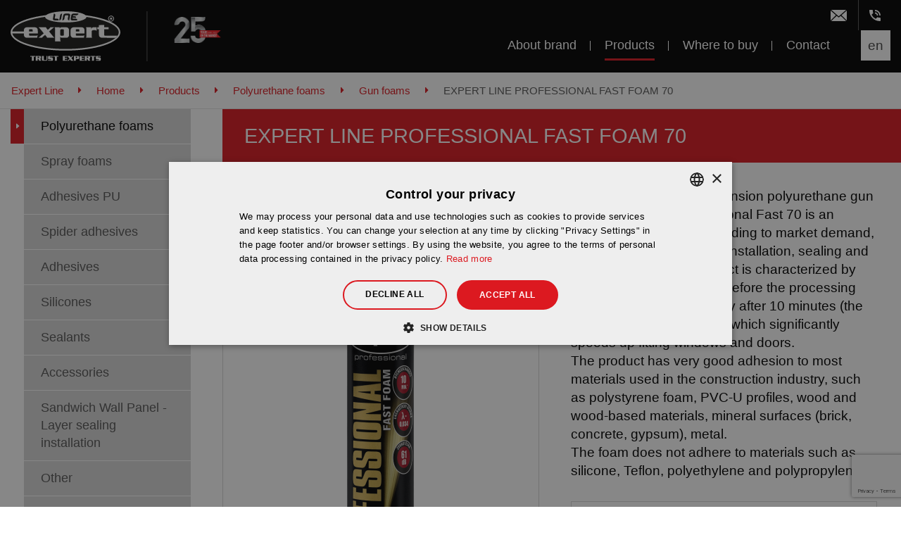

--- FILE ---
content_type: text/html; charset=UTF-8
request_url: https://expertline.eu/en/products/polyurethane-foams/gun-foams/expert-line-flexi-professional-gun-foam
body_size: 10651
content:
<!DOCTYPE html>


<html class="" lang="en">
    <head>
        
<title>EXPERT LINE PROFESSIONAL FAST FOAM 70 - Expert Line</title>

<meta http-equiv="content-type" content="text/html; charset=UTF-8"/>
<meta name="description" content="One-component, low expansion polyurethane gun foam Expert Line Professional Fast 70 is an innovative product, responding to market demand, designed for professional installation, sealing and soundproofing. The product is characterized by shortened curing time, therefore the processing (cutting) is possible already after 10 minutes (the so-called wet application), which significantly speeds up fitting windows and doors.
The product has very good adhesion to most materials used in the construction industry, such as polystyrene foam, PVC-U profiles, wood and wood-based materials, mineral surfaces (brick, concrete, gypsum), metal.
The foam does not adhere to materials such as silicone, Teflon, polyethylene and polypropylene."/>
<link rel="canonical" href="https://expertline.eu/en/products/polyurethane-foams/gun-foams/expert-line-flexi-professional-gun-foam">
<script type="text/javascript">
    var CCM_DISPATCHER_FILENAME = "/index.php";
    var CCM_CID = 469;
    var CCM_EDIT_MODE = false;
    var CCM_ARRANGE_MODE = false;
    var CCM_IMAGE_PATH = "/concrete/images";
    var CCM_TOOLS_PATH = "/index.php/tools/required";
    var CCM_APPLICATION_URL = "https://expertline.eu";
    var CCM_REL = "";
    var CCM_ACTIVE_LOCALE = "en_GB";
</script>


        <meta name="viewport" content="width=device-width, initial-scale=1.0, user-scalable=yes">

        <link rel="stylesheet" href="/application/themes/theme/resources/dist/css/app-7dae1bec0a.min.css" />

                <link rel="apple-touch-icon" sizes="180x180" href="/application/themes/theme/resources/favicons/apple-touch-icon.png">
        <link rel="icon" type="image/png" sizes="32x32" href="/application/themes/theme/resources/favicons/favicon-32x32.png">
        <link rel="icon" type="image/png" sizes="16x16" href="/application/themes/theme/resources/favicons/favicon-16x16.png">
        <link rel="manifest" href="/application/themes/theme/resources/favicons/site.webmanifest">
        <link rel="mask-icon" href="/application/themes/theme/resources/favicons/safari-pinned-tab.svg" color="#000000">
        <link rel="shortcut icon" href="/application/themes/theme/resources/favicons/favicon.ico">
        <meta name="msapplication-TileColor" content="#ffffff">
        <meta name="msapplication-config" content="/application/themes/theme/resources/favicons/browserconfig.xml">
        <meta name="theme-color" content="#ffffff">
        <link rel="publisher" href="https://goo.gl/maps/trYRwSSAXhtZaA7m8">
        <meta property="og:type"            content="website" />
<meta property="og:url"             content="https://expertline.eu/en/products/polyurethane-foams/gun-foams/expert-line-flexi-professional-gun-foam" />
<meta property="og:title"           content="EXPERT LINE PROFESSIONAL FAST FOAM 70" />
<meta property="og:description"     content="One-component, low expansion polyurethane gun foam Expert Line Professional Fast 70 is an innovative product, responding to market demand, designed for professional installation, sealing and soundproofing. The product is characterized by shortened curing time, therefore the processing (cutting) is possible already after 10 minutes (the so-called wet application), which significantly speeds up fitting windows and doors.
The product has very good adhesion to most materials used in the construction industry, such as polystyrene foam, PVC-U profiles, wood and wood-based materials, mineral surfaces (brick, concrete, gypsum), metal.
The foam does not adhere to materials such as silicone, Teflon, polyethylene and polypropylene." />
<meta property="og:site_name"       content="Expert Line" />
    <meta property="og:image"       content="https://expertline.eu/application/files/8117/1342/7847/FASTFOAM_kopia.png" />
        <!-- Google Tag Manager -->
        <script>(function(w,d,s,l,i){w[l]=w[l]||[];w[l].push({'gtm.start':
        new Date().getTime(),event:'gtm.js'});var f=d.getElementsByTagName(s)[0],
        j=d.createElement(s),dl=l!='dataLayer'?'&l='+l:'';j.async=true;j.src=
        'https://www.googletagmanager.com/gtm.js?id='+i+dl;f.parentNode.insertBefore(j,f);
        })(window,document,'script','dataLayer','GTM-MQV4DR2');</script>
        <!-- End Google Tag Manager -->
        <script src="//global.silnet.pl/js/customer/gG6ofey9HBCO/global.js" async></script>
    </head>
    <body>
        <!-- Google Tag Manager (noscript) -->
        <noscript><iframe src="https://www.googletagmanager.com/ns.html?id=GTM-MQV4DR2"
        height="0" width="0" style="display:none;visibility:hidden"></iframe></noscript>
        <!-- End Google Tag Manager (noscript) -->
                <div class="ccm-page page-type-product page-template-product">

<header class="header-top is-fixed bg-secondary text-white">
    <div class="container py-1 py-lg-0">
        <div class="row flex-nowrap no-gutters align-items-center align-items-lg-start">
            <div class="col-auto mr-auto">
                

    

    <div class="site-logo my-2 my-md-3 my-xl-6">

        
        <div class="site-logo-inner">

                            <a href="https://expertline.eu/en" title="Expert Line - Manufacturer of Building Chemistry" class="site-logo-link">
                
                
                    
                        
                        
                            
                            <img src="/application/files/8316/3214/7035/logo_en.svg" alt="Expert Line - Manufacturer of Building Chemistry" width="1699" height="779" />

                        
                    
                
                                </a>
            
        </div>
        
            <!-- <img class="site-logo-anniversary" src="/resources/dist/images/25-lat-expertline.png" alt="20 lat" /> -->

            <img class="site-logo-anniversary" src="/application/themes/theme/resources/dist/images/25-en_GB.png" alt="25 lat" />

    </div>


            </div>
            <div class="col-auto">
                <div class="row no-gutters align-items-center justify-content-end align-items-lg-start">
                    <div class="contact-top-area col-auto">
                        

    
<div class="contact-info-top">

    
    
        <div class="contact-info-top-item contact-info-top-item-email" title="E-mail">

            <span class="contact-info-top-icon js-toggle-contact-info-top">
                <i class="custom fa-email"></i>
            </span>

            <span class="contact-info-top-text" style="display: none">

                    <a  href="mailto:biuro@rytmtrade.com"
                        class="contact-info-top-link"
                        title="E-mail"
                    >
                        <span>biuro@rytmtrade.com</span>
                    </a>

                </span>

        </div>

    
    
    
        <div class="contact-info-top-item contact-info-top-item-phone" title="Call us">

            <span class="contact-info-top-icon js-toggle-contact-info-top">
                <i class="custom fa-phone"></i>
            </span>

            <span class="contact-info-top-text" style="display: none">

                <a href="tel:+48323240060"
                   class="contact-info-top-link"
                   title="Call us"
                   data-custom-class="label"
                >
                    <span class="label">+48 32 324 00 60</span>
                </a>

            </span>

        </div>

    
</div>

                    </div>
                    <div class="w-100 d-none d-lg-flex"></div>
                    <div class="desktop-nav col-md-auto">
                        

    <nav class="main-nav js-main-nav menu-with-dropdowns"><ul class="nav-level-1"><li class="has-dropdown"><a href="https://expertline.eu/en/about-brand" target="_self"  class="has-dropdown"><span>About brand</span></a><ul class="nav-dropdown nav-dropdown-level-2 nav-dropdown-vertical"><li class=""><a href="https://expertline.eu/en/about-brand/general-terms-of-sale" target="_self"  class=""><span>General Terms of Sale</span></a></li><li class=""><a href="https://expertline.eu/en/about-brand/information-provided-under-the-environmental-act" target="_self"  class=""><span>Information provided under the Environmental Act</span></a></li></ul></li><li class="nav-path-selected has-dropdown"><a href="https://expertline.eu/en/products" target="_self"  class="nav-path-selected has-dropdown"><span>Products</span></a><ul class="nav-dropdown nav-dropdown-level-2 nav-dropdown-vertical"><li class="nav-path-selected has-dropdown"><a href="https://expertline.eu/en/products/polyurethane-foams" target="_self"  class="nav-path-selected has-dropdown"><span>Polyurethane foams</span></a><ul class="nav-dropdown nav-dropdown-level-3 nav-dropdown-horizontal"><li class="nav-path-selected has-dropdown"><a href="https://expertline.eu/en/products/polyurethane-foams/gun-foams" target="_self"  class="nav-path-selected has-dropdown"><span>Gun foams</span></a><ul class="nav-dropdown nav-dropdown-level-4 nav-dropdown-horizontal"><li class="nav-selected nav-path-selected"><a href="https://expertline.eu/en/products/polyurethane-foams/gun-foams/expert-line-flexi-professional-gun-foam" target="_self"  class="nav-selected nav-path-selected"><span>EXPERT LINE PROFESSIONAL FAST FOAM 70</span></a></li><li class=""><a href="https://expertline.eu/en/products/polyurethane-foams/gun-foams/thermofoam-white-expert-line-professional-gun-foam" target="_self"  class=""><span>THERMOFOAM WHITE EXPERT LINE Professional Gun Foam</span></a></li><li class=""><a href="https://expertline.eu/en/products/polyurethane-foams/gun-foams/expert-line-gun-foam" target="_self"  class=""><span>EXPERT LINE Gun Foam</span></a></li><li class=""><a href="https://expertline.eu/en/products/polyurethane-foams/gun-foams/piana-pistoletowa-expert-line-winter" target="_self"  class=""><span>EXPERT LINE Gun Foam Winter</span></a></li><li class=""><a href="https://expertline.eu/en/products/polyurethane-foams/gun-foams/expert-line-65-professional-gun-foam" target="_self"  class=""><span>EXPERT LINE 65 Professional Gun Foam</span></a></li><li class=""><a href="https://expertline.eu/en/products/polyurethane-foams/gun-foams/piana-pistoletowa-65-expert-line-professional-winter" target="_self"  class=""><span>EXPERT LINE 65 Professional Gun Foam Winter</span></a></li><li class=""><a href="https://expertline.eu/en/products/polyurethane-foams/gun-foams/expert-line-low-expansion-gun-foam" target="_self"  class=""><span>EXPERT LINE LOW EXPANSION Gun Foam</span></a></li><li class=""><a href="https://expertline.eu/en/products/polyurethane-foams/gun-foams/piana-pistoletowa-expert-line-o-obnizonej-preznosci-winter" target="_self"  class=""><span>EXPERT LINE LOW EXPANSION Gun Foam Winter</span></a></li><li class=""><a href="https://expertline.eu/en/products/polyurethane-foams/gun-foams/expert-line-65-pvc-professional-gun-foam" target="_self"  class=""><span>EXPERT LINE 65 PVC Professional Gun Foam</span></a></li><li class=""><a href="https://expertline.eu/en/products/polyurethane-foams/gun-foams/piana-pistoletowa-65-pvc-expert-line-professional-winter" target="_self"  class=""><span>EXPERT LINE 65 PVC Professional Gun Foam Winter</span></a></li><li class=""><a href="https://expertline.eu/en/products/polyurethane-foams/gun-foams/expert-line-b1-professional-gun-foam" target="_self"  class=""><span>EXPERT LINE B1 Professional Gun Foam</span></a></li><li class=""><a href="https://expertline.eu/en/products/polyurethane-foams/gun-foams/partner-fix-gun-foam" target="_self"  class=""><span>PARTNER FIX Gun Foam</span></a></li><li class=""><a href="https://expertline.eu/en/products/polyurethane-foams/gun-foams/piana-pistoletowa-partner-fix-winter" target="_self"  class=""><span>PARTNER FIX Gun Foam Winter</span></a></li><li class=""><a href="https://expertline.eu/en/products/polyurethane-foams/gun-foams/expert-line-fast-drying-foam" target="_self"  class=""><span>EXPERT LINE Fast Drying Foam</span></a></li><li class=""><a href="https://expertline.eu/en/products/polyurethane-foams/gun-foams/piana-pistoletowa-high-expansion-expert-line-wysokoprezna" target="_self"  class=""><span>EXPERT LINE High Pressure Gun Foam</span></a></li></ul></li><li class="has-dropdown"><a href="https://expertline.eu/en/products/polyurethane-foams/straw-foams" target="_self"  class="has-dropdown"><span>Straw foams</span></a><ul class="nav-dropdown nav-dropdown-level-4 nav-dropdown-horizontal"><li class=""><a href="https://expertline.eu/en/products/polyurethane-foams/straw-foams/expert-line-straw-foam" target="_self"  class=""><span>EXPERT LINE Straw Foam</span></a></li><li class=""><a href="https://expertline.eu/en/products/polyurethane-foams/straw-foams/piana-montazowa-expert-line-winter" target="_self"  class=""><span>EXPERT LINE Straw Foam Winter</span></a></li><li class=""><a href="https://expertline.eu/en/products/polyurethane-foams/straw-foams/expert-line-low-expansion-straw-foam" target="_self"  class=""><span>EXPERT LINE LOW EXPANSION Straw Foam</span></a></li><li class=""><a href="https://expertline.eu/en/products/polyurethane-foams/straw-foams/partner-fix-straw-foam" target="_self"  class=""><span>PARTNER FIX Straw Foam</span></a></li><li class=""><a href="https://expertline.eu/en/products/polyurethane-foams/straw-foams/piana-montazowa-partner-fix-winter" target="_self"  class=""><span>PARTNER FIX Straw Foam Winter</span></a></li></ul></li></ul></li><li class="has-dropdown"><a href="https://expertline.eu/en/products/spray-foams" target="_self"  class="has-dropdown"><span>Spray foams</span></a><ul class="nav-dropdown nav-dropdown-level-3 nav-dropdown-horizontal"><li class=""><a href="https://expertline.eu/en/products/spray-foams/expert-line-thermal-insulation-pur" target="_self"  class=""><span>EXPERT LINE THERMAL INSULATION PUR (GUN)</span></a></li><li class=""><a href="https://expertline.eu/en/products/spray-foams/expert-line-thermal-insulation-pur-hose" target="_self"  class=""><span>EXPERT LINE THERMAL INSULATION PUR (HOSE)</span></a></li></ul></li><li class="has-dropdown"><a href="https://expertline.eu/en/products/adhesives-pu" target="_self"  class="has-dropdown"><span>Adhesives PU</span></a><ul class="nav-dropdown nav-dropdown-level-3 nav-dropdown-horizontal"><li class=""><a href="https://expertline.eu/en/products/adhesives-pu/expert-line-polyurethane-mortar" target="_self"  class=""><span>EXPERT LINE Polyurethane Mortar</span></a></li><li class=""><a href="https://expertline.eu/en/products/adhesives-pu/expert-line-express-rapid-adhesive" target="_self"  class=""><span>EXPERT LINE EXPRESS rapid adhesive</span></a></li><li class=""><a href="https://expertline.eu/en/products/adhesives-pu/expert-line-plus-size-polystyrene-adhesive" target="_self"  class=""><span>EXPERT LINE PLUS SIZE Polystyrene Adhesive</span></a></li><li class=""><a href="https://expertline.eu/en/products/adhesives-pu/expert-line-pianostyr-polystyrene-adhesive" target="_self"  class=""><span>EXPERT LINE PIANOSTYR Polystyrene Adhesive</span></a></li><li class=""><a href="https://expertline.eu/en/products/adhesives-pu/pu-construction-adhesive-2-in-1-expert-line-professional" target="_self"  class=""><span>PU construction adhesive 2 in 1 EXPERT LINE Professional</span></a></li><li class=""><a href="https://expertline.eu/en/products/adhesives-pu/Roof-adhesive-pianofix-dekarski-expert-line" target="_self"  class=""><span>Roof adhesive PIANOFIX DEKARSKI EXPERT LINE</span></a></li></ul></li><li class="has-dropdown"><a href="https://expertline.eu/en/products/spider-adhesives" target="_self"  class="has-dropdown"><span>Spider adhesives</span></a><ul class="nav-dropdown nav-dropdown-level-3 nav-dropdown-horizontal"><li class=""><a href="https://expertline.eu/en/products/spider-adhesives/montage-adhesive-spider-glue-high-tack" target="_self"  class=""><span>Montage Adhesive Spider Glue High Tack</span></a></li><li class=""><a href="https://expertline.eu/en/products/spider-adhesives/montage-adhesive-spider-glue-turbo" target="_self"  class=""><span>Montage Adhesive Spider Glue Turbo</span></a></li><li class=""><a href="https://expertline.eu/en/products/spider-adhesives/montage-adhesive-spider-glue-total-crystal" target="_self"  class=""><span>Montage Adhesive Spider Glue Total Crystal</span></a></li></ul></li><li class="has-dropdown"><a href="https://expertline.eu/en/products/adhesives" target="_self"  class="has-dropdown"><span>Adhesives</span></a><ul class="nav-dropdown nav-dropdown-level-3 nav-dropdown-horizontal"><li class=""><a href="https://expertline.eu/en/products/adhesives/sbs-fixing-adhesive-expert-line" target="_self"  class=""><span>SBS Fixing Adhesive EXPERT LINE</span></a></li><li class=""><a href="https://expertline.eu/en/products/adhesives/hybrid-adhesive-expert-line-professional-sealant" target="_self"  class=""><span>Hybrid Adhesive - EXPERT LINE Professional Sealant</span></a></li><li class=""><a href="https://expertline.eu/en/products/adhesives/liquid-nail-fixing-adhesive-expert-line" target="_self"  class=""><span>Liquid Nail Fixing Adhesive EXPERT LINE</span></a></li><li class=""><a href="https://expertline.eu/en/products/adhesives/expert-line-professional-chemical-anchor" target="_self"  class=""><span>EXPERT LINE Professional Chemical Anchor</span></a></li><li class=""><a href="https://expertline.eu/en/products/adhesives/mirror-adhesive-expert-line" target="_self"  class=""><span>Mirror Adhesive EXPERT LINE</span></a></li><li class=""><a href="https://expertline.eu/en/products/adhesives/roof-adhesive-hydro-spider-expert-line-professional" target="_self"  class=""><span>Roof adhesive Hydro SPIDER EXPERT LINE Professional</span></a></li></ul></li><li class="has-dropdown"><a href="https://expertline.eu/en/products/silicones" target="_self"  class="has-dropdown"><span>Silicones</span></a><ul class="nav-dropdown nav-dropdown-level-3 nav-dropdown-horizontal"><li class=""><a href="https://expertline.eu/en/products/silicones/expert-line-all-purpose-silicone" target="_self"  class=""><span>EXPERT LINE All Purpose Silicone</span></a></li><li class=""><a href="https://expertline.eu/en/products/silicones/expert-line-neutral-building-silicone" target="_self"  class=""><span>EXPERT LINE Neutral Building Silicone</span></a></li><li class=""><a href="https://expertline.eu/en/products/silicones/expert-line-sanitary-silicone" target="_self"  class=""><span>EXPERT LINE Sanitary Silicone</span></a></li><li class=""><a href="https://expertline.eu/en/products/silicones/expert-line-glazing-silicone" target="_self"  class=""><span>EXPERT LINE Glazing Silicone</span></a></li><li class=""><a href="https://expertline.eu/en/products/silicones/expert-line-high-temperature-silicone" target="_self"  class=""><span>EXPERT LINE High Temperature Silicone</span></a></li></ul></li><li class="has-dropdown"><a href="https://expertline.eu/en/products/sealants" target="_self"  class="has-dropdown"><span>Sealants</span></a><ul class="nav-dropdown nav-dropdown-level-3 nav-dropdown-horizontal"><li class=""><a href="https://expertline.eu/en/products/sealants/expert-line-all-purpose-acryl" target="_self"  class=""><span>EXPERT LINE All Purpose Acryl</span></a></li><li class=""><a href="https://expertline.eu/en/products/sealants/expert-line-plaster-cardboard-panels-acryl" target="_self"  class=""><span>EXPERT LINE Plaster Cardboard Panels Acryl</span></a></li><li class=""><a href="https://expertline.eu/en/products/sealants/light-acrylic-fastfinish-expert-line" target="_self"  class=""><span>Light Acrylic FASTFINISH EXPERT LINE</span></a></li><li class=""><a href="https://expertline.eu/en/products/sealants/resin-acrylic-expert-line" target="_self"  class=""><span>Resin Acrylic EXPERT LINE</span></a></li><li class=""><a href="https://expertline.eu/en/products/sealants/bituminous-roof-sealant-expert-line" target="_self"  class=""><span>Bituminous Roof Sealant EXPERT LINE</span></a></li><li class=""><a href="https://expertline.eu/en/products/sealants/caoutchouc-roof-sealant-expert-line" target="_self"  class=""><span>Caoutchouc Roof Sealant EXPERT LINE</span></a></li><li class=""><a href="https://expertline.eu/en/products/sealants/external-facade-acrylic-expert-line" target="_self"  class=""><span>External Facade Acrylic EXPERT LINE</span></a></li><li class=""><a href="https://expertline.eu/en/products/sealants/fireplace-sealant-expert-line" target="_self"  class=""><span>Fireplace sealant EXPERT LINE</span></a></li><li class=""><a href="https://expertline.eu/en/products/sealants/expert-line-cement-express-and-rapair-mortar" target="_self"  class=""><span>Expert Line Cement Express and rapair mortar</span></a></li></ul></li><li class="has-dropdown"><a href="https://expertline.eu/en/products/accessories" target="_self"  class="has-dropdown"><span>Accessories</span></a><ul class="nav-dropdown nav-dropdown-level-3 nav-dropdown-horizontal"><li class=""><a href="https://expertline.eu/en/products/accessories/gun-cleaner-expert-line-professional" target="_self"  class=""><span>Gun Cleaner EXPERT LINE Professional</span></a></li><li class=""><a href="https://expertline.eu/en/products/accessories/gun-cleaner-expert-line" target="_self"  class=""><span>Gun Cleaner EXPERT LINE</span></a></li><li class=""><a href="https://expertline.eu/en/products/accessories/cleaning-wipes-expert-line" target="_self"  class=""><span>Cleaning Wipes EXPERT LINE</span></a></li><li class=""><a href="https://expertline.eu/en/products/accessories/standard-polyurethane-foam-gun" target="_self"  class=""><span>Standard Polyurethane Foam Gun</span></a></li><li class=""><a href="https://expertline.eu/en/products/accessories/professional-cartridge-squeezer" target="_self"  class=""><span>Professional Cartridge Squeezer</span></a></li></ul></li><li class="has-dropdown"><a href="https://expertline.eu/en/products/sandwich-wall-panel-layer-sealing-installation" target="_self"  class="has-dropdown"><span>Sandwich Wall Panel - Layer sealing installation</span></a><ul class="nav-dropdown nav-dropdown-level-3 nav-dropdown-horizontal"><li class=""><a href="https://expertline.eu/en/products/sandwich-wall-panel-layer-sealing-installation/wielofunkcyjna-tasma-samorozprezna" target="_self"  class=""><span>Wielofunkcyjna Taśma samorozprężna</span></a></li><li class=""><a href="https://expertline.eu/en/products/sandwich-wall-panel-layer-sealing-installation/izolacja-zewnetrzna" target="_self"  class=""><span>Izolacja Zewnętrzna</span></a></li><li class=""><a href="https://expertline.eu/en/products/sandwich-wall-panel-layer-sealing-installation/tasma-zewnetrzna" target="_self"  class=""><span>Taśma zewnętrzna</span></a></li><li class=""><a href="https://expertline.eu/en/products/sandwich-wall-panel-layer-sealing-installation/tasma-wewnetrzna" target="_self"  class=""><span>Taśma Wewnętrzna</span></a></li><li class=""><a href="https://expertline.eu/en/products/sandwich-wall-panel-layer-sealing-installation/izolacja-uniwersalna" target="_self"  class=""><span>Izolacja Uniwersalna</span></a></li></ul></li><li class="has-dropdown"><a href="https://expertline.eu/en/products/other" target="_self"  class="has-dropdown"><span>Other</span></a><ul class="nav-dropdown nav-dropdown-level-3 nav-dropdown-horizontal"><li class=""><a href="https://expertline.eu/en/products/other/external-sealing-tape-corner" target="_self"  class=""><span>External Sealing Tape Corner</span></a></li><li class=""><a href="https://expertline.eu/en/products/other/internal-sealing-tape-corner" target="_self"  class=""><span>Internal Sealing Tape Corner</span></a></li><li class=""><a href="https://expertline.eu/en/products/other/expert-line-professional-insulation-tape" target="_self"  class=""><span>EXPERT LINE Professional Insulation Tape</span></a></li></ul></li><li class="has-dropdown"><a href="https://expertline.eu/en/products/Priming-agents" target="_self"  class="has-dropdown"><span>Priming agents</span></a><ul class="nav-dropdown nav-dropdown-level-3 nav-dropdown-horizontal"><li class=""><a href="https://expertline.eu/en/products/Priming-agents/expert-line-primer" target="_self"  class=""><span>EXPERT LINE Primer</span></a></li><li class=""><a href="https://expertline.eu/en/products/Priming-agents/professional-primer-expert-line" target="_self"  class=""><span>Professional Primer EXPERT LINE</span></a></li><li class=""><a href="https://expertline.eu/en/products/Priming-agents/expert-line-liquid-foil" target="_self"  class=""><span>EXPERT LINE Liquid Foil</span></a></li></ul></li><li class="has-dropdown"><a href="https://expertline.eu/en/products/technical-aerosols" target="_self"  class="has-dropdown"><span>Technical aerosols</span></a><ul class="nav-dropdown nav-dropdown-level-3 nav-dropdown-horizontal"><li class=""><a href="https://expertline.eu/en/products/technical-aerosols/MULTI-PLUS-X5" target="_self"  class=""><span>MULTI PLUS X5</span></a></li><li class=""><a href="https://expertline.eu/en/products/technical-aerosols/silikon-spray" target="_self"  class=""><span>SILICONE SPRAY</span></a></li><li class=""><a href="https://expertline.eu/en/products/technical-aerosols/odrdzewiacz-mos2" target="_self"  class=""><span>RUST REMOVAL MoS2</span></a></li><li class=""><a href="https://expertline.eu/en/products/technical-aerosols/odrdzewiacz-grafitowy" target="_self"  class=""><span>GRAPHITE RUST REMOVAL</span></a></li><li class=""><a href="https://expertline.eu/en/products/technical-aerosols/smar-do-okuc-okien-i-drzwi" target="_self"  class=""><span>LUBRICANT FOR WINDOW AND DOOR FITTINGS</span></a></li><li class=""><a href="https://expertline.eu/en/products/technical-aerosols/olej-do-wiercenia-i-gwintowania" target="_self"  class=""><span>DRILLING AND THREADING OIL</span></a></li><li class=""><a href="https://expertline.eu/en/products/technical-aerosols/zmywacz-do-hamulcow-qe" target="_self"  class=""><span>QE BRAKE CLEANER</span></a></li><li class=""><a href="https://expertline.eu/en/products/technical-aerosols/odtluszczacz-uniwersalny-citrus" target="_self"  class=""><span>UNIVERSAL DEGREASER</span></a></li><li class=""><a href="https://expertline.eu/en/products/technical-aerosols/preparat-do-usuwania-kleju-i-etykiet" target="_self"  class=""><span>ADHESIVE AND LABEL REMOVER</span></a></li><li class=""><a href="https://expertline.eu/en/products/technical-aerosols/inox-cleaner" target="_self"  class=""><span>INOX CLEANER</span></a></li><li class=""><a href="https://expertline.eu/en/products/technical-aerosols/inox-carepolish" target="_self"  class=""><span>INOX CARE&amp;POLISH</span></a></li><li class=""><a href="https://expertline.eu/en/products/technical-aerosols/czyscik-aluminium-pvc" target="_self"  class=""><span>ALUMINUM AND PVC CLEANER</span></a></li><li class=""><a href="https://expertline.eu/en/products/technical-aerosols/czyscik-do-pian-pu" target="_self"  class=""><span>POLYURETHANE FOAM CLEANER</span></a></li><li class=""><a href="https://expertline.eu/en/products/technical-aerosols/czyscik-do-pian-pu-professional" target="_self"  class=""><span>PU FOAM CLEANER PROFESSIONAL</span></a></li><li class=""><a href="https://expertline.eu/en/products/technical-aerosols/lekki-smar-konserwacyjny-diy" target="_self"  class=""><span>LIGHT MAINTENANCE LUBRICANT</span></a></li><li class=""><a href="https://expertline.eu/en/products/technical-aerosols/silikon-do-uszczelek-diy" target="_self"  class=""><span>SILICONE FOR GASKETS</span></a></li></ul></li><li class="has-dropdown"><a href="https://expertline.eu/en/products/disinfectants" target="_self"  class="has-dropdown"><span>Disinfectants</span></a><ul class="nav-dropdown nav-dropdown-level-3 nav-dropdown-horizontal"><li class=""><a href="https://expertline.eu/en/products/disinfectants/dezi-expert-line-srodek-do-dezynfekcji" target="_self"  class=""><span>Dezi Expert Line środek do dezynfekcji</span></a></li></ul></li></ul></li><li class=""><a href="https://expertline.eu/en/where-to-buy" target="_self"  class=""><span>Where to buy</span></a></li><li class=""><a href="https://expertline.eu/en/contact" target="_self"  class=""><span>Contact</span></a></li></ul></nav>
                    </div>
                    <div class="col-auto d-md-flex ml-md-4 mt-lg-0">
                        

    
<div class="ccm-block-switch-language lang-code">

    <form method="post" class="form-inline">
                        <select id="language" name="language" data-select="multilingual-switch-language" data-action="https://expertline.eu/en/products/polyurethane-foams/gun-foams/expert-line-flexi-professional-gun-foam/switch_language/469/--language--/279" ccm-passed-value="386" class="form-control"><option value="1">pl</option><option value="386" selected="selected">en</option><option value="505">cz</option></select>    </form>

</div>


                    </div>
                                        <div class="main-nav-toggle-wrapper ml-md-3">
                        <span class="main-nav-toggle js-main-nav-toggle col-auto d-flex justify-content-center align-items-center"><i class="far fa-bars"></i></span>
                    </div>
                </div>
            </div>
        </div>
    </div>
</header>
<div class="fixed-header-fake-height"></div>

    <div class="breadcrumbs-container container">
        <nav class="breadcrumbs-nav" aria-label="breadcrumb">
            <ol class="breadcrumbs">
                                                            <li class="breadcrumbs-item "><a href="https://expertline.eu/">Expert Line</a> <i class="fas fa-caret-right"></i></li>
                                                                                <li class="breadcrumbs-item "><a href="https://expertline.eu/en">Home</a> <i class="fas fa-caret-right"></i></li>
                                                                                <li class="breadcrumbs-item "><a href="https://expertline.eu/en/products">Products</a> <i class="fas fa-caret-right"></i></li>
                                                                                <li class="breadcrumbs-item "><a href="https://expertline.eu/en/products/polyurethane-foams">Polyurethane foams</a> <i class="fas fa-caret-right"></i></li>
                                                                                <li class="breadcrumbs-item "><a href="https://expertline.eu/en/products/polyurethane-foams/gun-foams">Gun foams</a> <i class="fas fa-caret-right"></i></li>
                                                                                <li class="breadcrumbs-item active " aria-current="page">EXPERT LINE PROFESSIONAL FAST FOAM 70</li>
                                                </ol>
        </nav>
    </div>

<hr class="my-0" />

<main id="main" class="container">

    
<div class="page-title-container">
    <h1 class="page-title">
        EXPERT LINE PROFESSIONAL FAST FOAM 70    </h1>
</div>

    <div class="main-content">

        <div class="row">
            <div class="col-12 col-md-6 col-product-image">
                <div class="product-image-container">

                                            <a class="custom-hover" href="https://expertline.eu/application/files/8117/1342/7847/FASTFOAM_kopia.png" title="EXPERT LINE PROFESSIONAL FAST FOAM 70">
                            <span class="custom-hover-icon-container">
                                <i class="far fa-search-plus"></i>
                            </span>
                            <span class="custom-hover-overlay custom-hover-overlay-n"></span>
                    
                            <img src="https://expertline.eu/application/files/cache/thumbnails/fastfoam-kopia-3374113226.png" alt="EXPERT LINE PROFESSIONAL FAST FOAM 70" width="149" height="556"/>

                                            </a>
                    
                </div>
            </div>
            <div class="col-12 col-md-6 col-product-data-top">
                <div class="product-data-top">
                    <div class="product-data-top-description">
                        One-component, low expansion polyurethane gun foam Expert Line Professional Fast 70 is an innovative product, responding to market demand, designed for professional installation, sealing and soundproofing. The product is characterized by shortened curing time, therefore the processing (cutting) is possible already after 10 minutes (the so-called wet application), which significantly speeds up fitting windows and doors.<br />
The product has very good adhesion to most materials used in the construction industry, such as polystyrene foam, PVC-U profiles, wood and wood-based materials, mineral surfaces (brick, concrete, gypsum), metal.<br />
The foam does not adhere to materials such as silicone, Teflon, polyethylene and polypropylene.                    </div>
                                            <div class="product-files-wrapper">
                            <h3 class="product-files-heading">Downloads</h3>
                            <div class="product-files">
                                                                    <a href="https://expertline.eu/application/files/8217/4652/0461/TDS_EXPERT_LINE_FAST_EN.pdf" class="product-file" target="_blank" rel="nofollow noopener" title="EXPERT LINE PROFESSIONAL FAST FOAM 70 - Technical Data Sheet">
                                        <i class="far fa-file-pdf"></i> Technical Data Sheet                                    </a>
                                                                                                    <a href="https://expertline.eu/application/files/9517/4652/0484/SDS_EXPERT_LINE_PROFESSIONAL_FAST_FOAM_70.pdf" class="product-file" target="_blank" rel="nofollow noopener" title="EXPERT LINE PROFESSIONAL FAST FOAM 70 - Safety Data Sheet">
                                        <i class="far fa-file-pdf"></i> Safety Data Sheet                                    </a>
                                                                                                                            </div>
                        </div>
                                        <div class="product-data-top-button-container">
                    <a href="/en/where-to-buy" class="btn btn-primary">Check where to buy</a>
                    </div>
                </div>
            </div>
        </div>
    </div>

    <div class="product-data">

        <div class="row">

            <div class="product-data-tabs col-12 col-lg-8">

                <ul class="nav nav-tabs nav-fill" id="myTab" role="tablist">
                                            <li class="nav-item" role="presentation">
                            <a class="nav-link active" id="zakladka-zastosowanie" data-toggle="tab" href="#zastosowanie" role="tab" aria-controls="zastosowanie" aria-selected="1">Usage</a>
                        </li>
                                            <li class="nav-item" role="presentation">
                            <a class="nav-link " id="zakladka-wlasciwosci" data-toggle="tab" href="#wlasciwosci" role="tab" aria-controls="wlasciwosci" aria-selected="">Properties</a>
                        </li>
                                            <li class="nav-item" role="presentation">
                            <a class="nav-link " id="zakladka-parametry-techniczne" data-toggle="tab" href="#parametry-techniczne" role="tab" aria-controls="parametry-techniczne" aria-selected="">Technical parameters</a>
                        </li>
                                    </ul>

                <div class="tab-content">
                                            <div class="tab-pane fade show active" id="zastosowanie" role="tabpanel">
                            <ul>
	<li>fitting doors and windows;</li>
	<li>thermal insulation of water, sewage and central heating systems;</li>
	<li>sealing and installation of window sills;</li>
	<li>thermal insulation of flat roofs and ceilings;</li>
	<li>filling gaps (up to 2 cm wide) in thermal insulation when insulating buildings.</li>
</ul>
                        </div>
                                            <div class="tab-pane fade " id="wlasciwosci" role="tabpanel">
                            <ul>
	<li>Polyurethane foam has an increased yield up to 70l.</li>
	<li>The product is characterized by shortened curing time, therefore the processing (cutting) is possible already after 10 minutes and full hardening time obtains after 1,5-2 h.</li>
	<li>Low pressure formula.</li>
	<li>Cures by moisture in the air.</li>
	<li>Shows excellent thermal insulation and sound-proof parameters.</li>
	<li>Resistant to mould and fungi.</li>
</ul>
                        </div>
                                            <div class="tab-pane fade " id="parametry-techniczne" role="tabpanel">
                            <ul>
	<li>Colour Light yellow&nbsp;</li>
	<li>Working temperature from +5&deg;C to +30&deg;C&nbsp;</li>
	<li>Can temperature from +10&deg;C to +30&deg;C (optimally +20&deg;C)&nbsp;</li>
	<li>Foam yield* * depends on air humidity and temperature, can temperature, quality of foam dispensing gun, worker&rsquo;s skills up to 70 l (23&deg;C, RH 50%)&nbsp;</li>
	<li>Skin formation time about 3 min. (23&deg;C, RH 50%)&nbsp;</li>
	<li>Cutting time about 10 min. (23&deg;C, RH 50%)&nbsp;</li>
	<li>Full hardening time 2 h Increase in height (expansion degree) of the foam applied in the gap), % 60&plusmn;10%&nbsp;</li>
	<li>Thermal resistance (upon hardening) from -50&deg;C to +90&deg;C&nbsp;</li>
	<li>Thermal conductivity &lambda; 0,034 W/(m&middot;K)&nbsp;</li>
	<li>Soundproof 61 dB&nbsp;</li>
	<li>Water absorbability after 24 hours in water when partially immersed &le;0,5 kg/m2&nbsp;</li>
	<li>Inflammability B3 (DIN 4102)&nbsp;</li>
	<li>Solubility in organic solvents acetone, before hardening</li>
</ul>
                        </div>
                                    </div>

            </div>

            <div class="product-data-table col-12 col-lg-4">

                <h2 class="product-data-table-heading">Logistics</h2>

                                    <table>
	<tbody>
		<tr>
			<td>Capacity</td>
			<td>830 ml</td>
		</tr>
		<tr>
			<td>Packaging type</td>
			<td>can</td>
		</tr>
		<tr>
			<td>Bulk packaging</td>
			<td>box 12 pcs</td>
		</tr>
		<tr>
			<td>Quantity on pallet</td>
			<td>768 pcs.</td>
		</tr>
	</tbody>
</table>
                
            </div>

        </div>

        <div class="featured-list-wrapper">
            
        </div>

        <div class="row">
            <div class="col-12">
                            </div>
        </div>

    </div>

    <aside class="sidebar">
        

    <nav class="sidebar-categories"><ul class="sidebar-categories-nav"><li class="nav-path-selected"><a href="https://expertline.eu/en/products/polyurethane-foams" target="_self" class="nav-path-selected"><span><i class="fas fa-caret-right"></i></span>Polyurethane foams</a></li><li class=""><a href="https://expertline.eu/en/products/spray-foams" target="_self" class=""><span><i class="fas fa-caret-right"></i></span>Spray foams</a></li><li class=""><a href="https://expertline.eu/en/products/adhesives-pu" target="_self" class=""><span><i class="fas fa-caret-right"></i></span>Adhesives PU</a></li><li class=""><a href="https://expertline.eu/en/products/spider-adhesives" target="_self" class=""><span><i class="fas fa-caret-right"></i></span>Spider adhesives</a></li><li class=""><a href="https://expertline.eu/en/products/adhesives" target="_self" class=""><span><i class="fas fa-caret-right"></i></span>Adhesives</a></li><li class=""><a href="https://expertline.eu/en/products/silicones" target="_self" class=""><span><i class="fas fa-caret-right"></i></span>Silicones</a></li><li class=""><a href="https://expertline.eu/en/products/sealants" target="_self" class=""><span><i class="fas fa-caret-right"></i></span>Sealants</a></li><li class=""><a href="https://expertline.eu/en/products/accessories" target="_self" class=""><span><i class="fas fa-caret-right"></i></span>Accessories</a></li><li class=""><a href="https://expertline.eu/en/products/sandwich-wall-panel-layer-sealing-installation" target="_self" class=""><span><i class="fas fa-caret-right"></i></span>Sandwich Wall Panel - Layer sealing installation</a></li><li class=""><a href="https://expertline.eu/en/products/other" target="_self" class=""><span><i class="fas fa-caret-right"></i></span>Other</a></li><li class=""><a href="https://expertline.eu/en/products/Priming-agents" target="_self" class=""><span><i class="fas fa-caret-right"></i></span>Priming agents</a></li><li class=""><a href="https://expertline.eu/en/products/technical-aerosols" target="_self" class=""><span><i class="fas fa-caret-right"></i></span>Technical aerosols</a></li><li class=""><a href="https://expertline.eu/en/products/disinfectants" target="_self" class=""><span><i class="fas fa-caret-right"></i></span>Disinfectants</a></li></ul></nav>
    </aside>

</main>


    
<div class="footer-contact-form" id="a-contact-form">
    <div class="container">
        <div class="row">
            <div class="col footer-contact-form-text">

                

    <h2>Ask a question</h2>

<p>Any questions? Ask your question completing the form attached below. We shall provide you with professional support in picking up solutions.</p>


                
                
            </div>
        </div>
    </div>
    <div class="container mt-lg-3">
        <form class="needs-validation" action="https://expertline.eu/en/products/polyurethane-foams/gun-foams/expert-line-flexi-professional-gun-foam/submit_contact_form#contact-form" method="post" novalidate>
            <input type="hidden" name="ccm_token" value="1769078630:7e0bac1d6f94ad043d143e64dfcf0089" />            <div class="form-row">
                <div class="col-12 col-lg-6">
                    <div class="form-row">
                        <div class="form-group col-12 col-md-6 col-lg-12">
                            <input type="text" id="Name_and_surname" name="Name_and_surname" value="" placeholder="Name and surname *" class="form-control ccm-input-text" required="required" />                            <div class="invalid-tooltip">Enter name and surname</div>
                        </div>
                        <div class="form-group col-12 col-md-6 col-lg-12 mb-lg-0">
                            <input type="email" id="Email" name="Email" value="" placeholder="Email *" class="form-control ccm-input-email" required="required" />                            <div class="invalid-tooltip">Enter a valid email address</div>
                        </div>
                    </div>
                </div>
                <div class="col-12 col-lg-6">
                    <div class="form-row">
                        <div class="form-group col-12">
                                                        <textarea id="Message" name="Message" placeholder="Message" class="form-control">Pytanie o produkt EXPERT LINE PROFESSIONAL FAST FOAM 70
</textarea>                            <div class="invalid-tooltip">Field Message is required</div>
                        </div>
                    </div>
                </div>
            </div>
            <div class="form-row mt-lg-2 d-lg-flex align-items-center">
                <div class="form-group col-12 col-lg-10 pr-lg-4 mb-lg-0">
                    <div class="custom-control custom-checkbox privacy-policy-agreement">
                                                <input type="checkbox" id="Acceptance_of_consent_to_the_processing_of_personal_data" name="Acceptance_of_consent_to_the_processing_of_personal_data" class="custom-control-input ccm-input-checkbox" required="required" value="I agree to the processing of my personal data by Expert Line in order to answer the inquiry via email and / or telephone. More information on the processing of personal data can be found on the privacy policy page." />                        <label class="custom-control-label" for="Acceptance_of_consent_to_the_processing_of_personal_data"><small class="d-block">* I agree to the processing of my personal data by Expert Line in order to answer the inquiry via email and / or telephone. More information on the processing of personal data can be found on the <a href="https://expertline.eu/polityka-prywatnosci">privacy policy</a> page.</small></label>
                        <div class="invalid-tooltip">You must consent to submit the form</div>
                    </div>
                </div>
                                    
                <div class="form-group">
                    <div class="recaptcha custom-control">
                        <small>
                        Ta strona jest chroniona przez reCAPTCHA. Obowiązują <a href="https://policies.google.com/privacy"target="_blank" rel="nofollow noopener">Polityka prywatności</a> i <a href="https://policies.google.com/terms"target="_blank" rel="nofollow noopener">Warunki korzystania</a> z usług Google.                        </small>
                        <div>
                            <label class="control-label"></label>
                            <div></div>
                            <div><div id="ecr6971ff66205e2" class="ecRecaptcha" data-sitekey="6LeJpBwoAAAAAPdWtvw5U7aJJ8sSkUzT7m1xh6_Q" data-theme="light" data-size="invisible" data-callback="ecRecaptchaCallback"></div><noscript>
          <div style="width: 302px; height: 352px;">
            <div style="width: 302px; height: 352px; position: relative;">
              <div style="width: 302px; height: 352px; position: absolute;">
                <iframe src="https://www.google.com/recaptcha/api/fallback?k=6LeJpBwoAAAAAPdWtvw5U7aJJ8sSkUzT7m1xh6_Q"
                        frameborder="0" scrolling="no"
                        style="width: 302px; height:352px; border-style: none;">
                </iframe>
              </div>
              <div style="width: 250px; height: 80px; position: absolute; border-style: none;
                          bottom: 21px; left: 25px; margin: 0; padding: 0; right: 25px;">
                <textarea id="g-recaptcha-response" name="g-recaptcha-response"
                          class="g-recaptcha-response"
                          style="width: 250px; height: 80px; border: 1px solid #c1c1c1;
                                 margin: 0; padding: 0; resize: none;" value=""></textarea>
              </div>
            </div>
          </div>
        </noscript></div>
                        </div>
                    </div>
                </div>

                <div class="form-group col-12">
                    <button type="submit" class="btn btn-primary flex-fill">Submit</button>
                </div>
            </div>

        </form>
    </div>
</div>


    <div class="footer-contact">
        <div class="container">
            <div class="row">
                <div class="rytmtrade-logo-container col-12 col-md-auto">
                <img class="rytmtrade-logo" src="/application/themes/theme/resources/dist/images/rytmtrade-logo.svg" alt="Rytm Trade"/>
                </div>
                <div class="col-12 col-sm-auto align-self-md-center">
                    <div class="rytmtrade-contact rytmtrade-address">
                        <i class="fas fa-map-marker-alt"></i>
                        

    <p><a href="https://expertline.eu/en/mapa-strony#mapa-dojazdu">RYTM TRADE Sp. z o.o.<br />
St. Strefowa 14<br />
43-100 Tychy, Poland</a></p>

                    </div>
                </div>
                <div class="col-12 mb-3 col-sm-6 col-md-auto align-self-md-center mb-md-0">
                    <div class="rytmtrade-contact rytmtrade-contact-phone">
                        <i class="custom fa-phone"></i>
                        

    <p>+48 32 324 00 60</p>

                    </div>
                    <div class="rytmtrade-contact rytmtrade-contact-email">
                        <i class="custom fa-email"></i>
                        

    <p><a href="mailto:biuro@rytmtrade.com">biuro@rytmtrade.com</a></p>

                    </div>
                </div>
                <div class="press-btn-container col-12 align-self-md-center">
                <p><a href="https://expertline.eu/en/centrum-prasowe" class="btn btn-primary">Centrum prasowe Baumaster® <i class="fas fa-caret-right"></i></a>
                       
                    </p>
                </div>
            </div>

        </div>
    </div>


<footer class="footer-bottom bg-secondary py-4 py-lg-5">
    <div class="container">
        <div class="row align-items-center justify-content-center">
            <div class="col-auto mr-auto">
                <div class="footer-text d-flex flex-column flex-md-row">
                    <span class="copyright d-flex flex-column flex-sm-row mr-md-4">
                        <span class="first-line mr-sm-2">&copy; 2026 Expert Line</span>
                    </span>
                    <div class="footer-bottom-links d-flex flex-column flex-sm-row mt-2 mt-md-0">
                        

    

    
                    <a class="mr-sm-3" href="https://expertline.eu/en/privacy-policy" title="Privacy policy" >
                Privacy policy            </a>
        

    
                    <a class="mr-sm-3" href="https://expertline.eu/en/regulamin-serwisu" title="Regulamin serwisu" >
                Terms of service            </a>
        

    


                        <a href="javascript:CookieScript.instance.show()">Privacy settings</a>
                    </div>
                </div>
            </div>
            <div class="col-auto">
                <div class="silnet-logo-container silnet-white">
                    <a class="silnet-logo-link" href="https://silnet.pl/oferta/tworzenie-stron-www-tychy?utm_source=example.com&amp;utm_medium=logo_link&amp;utm_campaign=realizacje&amp;utm_term=animowane" title="Tworzenie stron www Tychy">
                        <svg xmlns="http://www.w3.org/2000/svg" height="65.58" width="56.23" viewBox="0 0 56.23 65.58" class="silnet-logo-svg"><g class="silnet-logo-circle"><circle class="silnet-logo-background" cx="27.99" cy="28.11" r="27.69" fill="#fff"/><path class="silnet-logo-path" d="M56.22 28.11c0 9.8-5 18.42-12.6 23.46L22.46 65.59v-9.93a28.13 28.13 0 1133.76-27.55zm-17.44-6.8h1.75V8.72a24.32 24.32 0 00-12-2.8c-5.66 0-15.03 3.54-15.03 12.88 0 10.13 10.4 12.93 16.35 16.44 2.57 1.53 4.82 3.37 4.82 6.53 0 3.1-2.05 6.83-4.36 8.93 6.47-1.52 12.5-6 12.5-13.44 0-7.14-4.5-9.26-12.96-14.16-4.14-2.38-8.24-3.8-8.24-8.34 0-2.55 1.7-6.06 6.93-6.06 5.04 0 8.72 3.34 10.24 12.6z" fill="#ed1c24" fill-rule="evenodd"/></g></svg>                    </a>
                </div>
            </div>
        </div>
    </div>
</footer>

<script type="application/ld+json">
{
    "@context": "https:\/\/schema.org",
    "@type": "WebSite",
    "name": "Expert Line",
    "url": "https:\/\/expertline.eu\/",
    "description": "Rytm Trade w Tychach produkuje chemię budowlaną, aerozole techniczne, masy tynkarskie, chemię motoryzacyjną oraz napełnia aerozole.",
    "image": "https:\/\/expertline.eu\/application\/themes\/theme\/resources\/dist\/images\/site-image.jpg"
}
</script>

<script type="application/ld+json">
{
    "@context": "https:\/\/schema.org",
    "@type": "WebPage",
    "name": "EXPERT LINE PROFESSIONAL FAST FOAM 70",
    "url": "https:\/\/expertline.eu\/en\/products\/polyurethane-foams\/gun-foams\/expert-line-flexi-professional-gun-foam",
    "description": "",
    "breadcrumb": {
        "@type": "BreadcrumbList",
        "itemListElement": [
            {
                "@type": "ListItem",
                "position": 1,
                "name": "Home",
                "item": "https:\/\/expertline.eu\/en"
            },
            {
                "@type": "ListItem",
                "position": 2,
                "name": "Products",
                "item": "https:\/\/expertline.eu\/en\/products"
            },
            {
                "@type": "ListItem",
                "position": 3,
                "name": "Polyurethane foams",
                "item": "https:\/\/expertline.eu\/en\/products\/polyurethane-foams"
            },
            {
                "@type": "ListItem",
                "position": 4,
                "name": "Gun foams",
                "item": "https:\/\/expertline.eu\/en\/products\/polyurethane-foams\/gun-foams"
            },
            {
                "@type": "ListItem",
                "position": 5,
                "name": "EXPERT LINE PROFESSIONAL FAST FOAM 70",
                "item": "https:\/\/expertline.eu\/en\/products\/polyurethane-foams\/gun-foams\/expert-line-flexi-professional-gun-foam"
            }
        ]
    }
}
</script>

<script type="application/ld+json">
{
    "@context": "https:\/\/schema.org",
    "@type": "LocalBusiness",
    "name": "Expert Line",
    "url": "https:\/\/expertline.eu\/",
    "areaServed": {
        "@type": "Country",
        "name": "Poland"
    },
    "address": {
        "@type": "PostalAddress",
        "addressCountry": "Poland",
        "addressLocality": "Tychy",
        "postalCode": "43-100",
        "streetAddress": "ul. Strefowa 14"
    },
    "email": "biuro@rytmtrade.com",
    "telephone": "+48 32 324 00 60",
    "logo": "https:\/\/expertline.eu\/application\/themes\/theme\/resources\/dist\/images\/logo.png",
    "image": "https:\/\/expertline.eu\/application\/themes\/theme\/resources\/dist\/images\/site-image.jpg"
}
</script>

<script type="application/ld+json">
{
    "@context": "https:\/\/schema.org",
    "@type": "Offer",
    "name": "EXPERT LINE PROFESSIONAL FAST FOAM 70",
    "url": "https:\/\/expertline.eu\/en\/products\/polyurethane-foams\/gun-foams\/expert-line-flexi-professional-gun-foam",
    "image": "https:\/\/expertline.eu\/application\/files\/8117\/1342\/7847\/FASTFOAM_kopia.png"
}
</script>
<!--            <link href="https://fonts.googleapis.com/css2?family=Roboto:wght@400;700&display=swap" rel="prefetch" as="font" crossorigin>-->
            <link href="https://fonts.googleapis.com/css2?family=Roboto:wght@400;700&display=swap" rel="preload" as="font">
            <script src="https://ssl.silnet.pl/global/global.js?m=phone-numbers" defer async></script>
            <script src="/application/themes/theme/resources/dist/js/app-0251a5322e.min.js"></script>
        </div>

                <script type="text/javascript" src="/application/files/cache/js/37c4f3ea5228f34a2b34abf1543cf0e180205086.js?ccm_nocache=c2f810f838c393a212b03734e81cad1b159e6ccc" data-source="/concrete/blocks/switch_language/view.js?ccm_nocache=c2f810f838c393a212b03734e81cad1b159e6ccc /packages/ec_recaptcha_invisible/assets/js/render.js?ccm_nocache=bd952513ae9dce3e914b4918eae08e1eddd37faa"></script>
<script type="text/javascript" src="https://www.google.com/recaptcha/api.js?onload=ecRecaptcha"></script>
    </body>
</html>


--- FILE ---
content_type: text/html; charset=utf-8
request_url: https://www.google.com/recaptcha/api2/anchor?ar=1&k=6LeJpBwoAAAAAPdWtvw5U7aJJ8sSkUzT7m1xh6_Q&co=aHR0cHM6Ly9leHBlcnRsaW5lLmV1OjQ0Mw..&hl=en&v=PoyoqOPhxBO7pBk68S4YbpHZ&theme=light&size=invisible&anchor-ms=20000&execute-ms=30000&cb=np6230zebs7w
body_size: 49384
content:
<!DOCTYPE HTML><html dir="ltr" lang="en"><head><meta http-equiv="Content-Type" content="text/html; charset=UTF-8">
<meta http-equiv="X-UA-Compatible" content="IE=edge">
<title>reCAPTCHA</title>
<style type="text/css">
/* cyrillic-ext */
@font-face {
  font-family: 'Roboto';
  font-style: normal;
  font-weight: 400;
  font-stretch: 100%;
  src: url(//fonts.gstatic.com/s/roboto/v48/KFO7CnqEu92Fr1ME7kSn66aGLdTylUAMa3GUBHMdazTgWw.woff2) format('woff2');
  unicode-range: U+0460-052F, U+1C80-1C8A, U+20B4, U+2DE0-2DFF, U+A640-A69F, U+FE2E-FE2F;
}
/* cyrillic */
@font-face {
  font-family: 'Roboto';
  font-style: normal;
  font-weight: 400;
  font-stretch: 100%;
  src: url(//fonts.gstatic.com/s/roboto/v48/KFO7CnqEu92Fr1ME7kSn66aGLdTylUAMa3iUBHMdazTgWw.woff2) format('woff2');
  unicode-range: U+0301, U+0400-045F, U+0490-0491, U+04B0-04B1, U+2116;
}
/* greek-ext */
@font-face {
  font-family: 'Roboto';
  font-style: normal;
  font-weight: 400;
  font-stretch: 100%;
  src: url(//fonts.gstatic.com/s/roboto/v48/KFO7CnqEu92Fr1ME7kSn66aGLdTylUAMa3CUBHMdazTgWw.woff2) format('woff2');
  unicode-range: U+1F00-1FFF;
}
/* greek */
@font-face {
  font-family: 'Roboto';
  font-style: normal;
  font-weight: 400;
  font-stretch: 100%;
  src: url(//fonts.gstatic.com/s/roboto/v48/KFO7CnqEu92Fr1ME7kSn66aGLdTylUAMa3-UBHMdazTgWw.woff2) format('woff2');
  unicode-range: U+0370-0377, U+037A-037F, U+0384-038A, U+038C, U+038E-03A1, U+03A3-03FF;
}
/* math */
@font-face {
  font-family: 'Roboto';
  font-style: normal;
  font-weight: 400;
  font-stretch: 100%;
  src: url(//fonts.gstatic.com/s/roboto/v48/KFO7CnqEu92Fr1ME7kSn66aGLdTylUAMawCUBHMdazTgWw.woff2) format('woff2');
  unicode-range: U+0302-0303, U+0305, U+0307-0308, U+0310, U+0312, U+0315, U+031A, U+0326-0327, U+032C, U+032F-0330, U+0332-0333, U+0338, U+033A, U+0346, U+034D, U+0391-03A1, U+03A3-03A9, U+03B1-03C9, U+03D1, U+03D5-03D6, U+03F0-03F1, U+03F4-03F5, U+2016-2017, U+2034-2038, U+203C, U+2040, U+2043, U+2047, U+2050, U+2057, U+205F, U+2070-2071, U+2074-208E, U+2090-209C, U+20D0-20DC, U+20E1, U+20E5-20EF, U+2100-2112, U+2114-2115, U+2117-2121, U+2123-214F, U+2190, U+2192, U+2194-21AE, U+21B0-21E5, U+21F1-21F2, U+21F4-2211, U+2213-2214, U+2216-22FF, U+2308-230B, U+2310, U+2319, U+231C-2321, U+2336-237A, U+237C, U+2395, U+239B-23B7, U+23D0, U+23DC-23E1, U+2474-2475, U+25AF, U+25B3, U+25B7, U+25BD, U+25C1, U+25CA, U+25CC, U+25FB, U+266D-266F, U+27C0-27FF, U+2900-2AFF, U+2B0E-2B11, U+2B30-2B4C, U+2BFE, U+3030, U+FF5B, U+FF5D, U+1D400-1D7FF, U+1EE00-1EEFF;
}
/* symbols */
@font-face {
  font-family: 'Roboto';
  font-style: normal;
  font-weight: 400;
  font-stretch: 100%;
  src: url(//fonts.gstatic.com/s/roboto/v48/KFO7CnqEu92Fr1ME7kSn66aGLdTylUAMaxKUBHMdazTgWw.woff2) format('woff2');
  unicode-range: U+0001-000C, U+000E-001F, U+007F-009F, U+20DD-20E0, U+20E2-20E4, U+2150-218F, U+2190, U+2192, U+2194-2199, U+21AF, U+21E6-21F0, U+21F3, U+2218-2219, U+2299, U+22C4-22C6, U+2300-243F, U+2440-244A, U+2460-24FF, U+25A0-27BF, U+2800-28FF, U+2921-2922, U+2981, U+29BF, U+29EB, U+2B00-2BFF, U+4DC0-4DFF, U+FFF9-FFFB, U+10140-1018E, U+10190-1019C, U+101A0, U+101D0-101FD, U+102E0-102FB, U+10E60-10E7E, U+1D2C0-1D2D3, U+1D2E0-1D37F, U+1F000-1F0FF, U+1F100-1F1AD, U+1F1E6-1F1FF, U+1F30D-1F30F, U+1F315, U+1F31C, U+1F31E, U+1F320-1F32C, U+1F336, U+1F378, U+1F37D, U+1F382, U+1F393-1F39F, U+1F3A7-1F3A8, U+1F3AC-1F3AF, U+1F3C2, U+1F3C4-1F3C6, U+1F3CA-1F3CE, U+1F3D4-1F3E0, U+1F3ED, U+1F3F1-1F3F3, U+1F3F5-1F3F7, U+1F408, U+1F415, U+1F41F, U+1F426, U+1F43F, U+1F441-1F442, U+1F444, U+1F446-1F449, U+1F44C-1F44E, U+1F453, U+1F46A, U+1F47D, U+1F4A3, U+1F4B0, U+1F4B3, U+1F4B9, U+1F4BB, U+1F4BF, U+1F4C8-1F4CB, U+1F4D6, U+1F4DA, U+1F4DF, U+1F4E3-1F4E6, U+1F4EA-1F4ED, U+1F4F7, U+1F4F9-1F4FB, U+1F4FD-1F4FE, U+1F503, U+1F507-1F50B, U+1F50D, U+1F512-1F513, U+1F53E-1F54A, U+1F54F-1F5FA, U+1F610, U+1F650-1F67F, U+1F687, U+1F68D, U+1F691, U+1F694, U+1F698, U+1F6AD, U+1F6B2, U+1F6B9-1F6BA, U+1F6BC, U+1F6C6-1F6CF, U+1F6D3-1F6D7, U+1F6E0-1F6EA, U+1F6F0-1F6F3, U+1F6F7-1F6FC, U+1F700-1F7FF, U+1F800-1F80B, U+1F810-1F847, U+1F850-1F859, U+1F860-1F887, U+1F890-1F8AD, U+1F8B0-1F8BB, U+1F8C0-1F8C1, U+1F900-1F90B, U+1F93B, U+1F946, U+1F984, U+1F996, U+1F9E9, U+1FA00-1FA6F, U+1FA70-1FA7C, U+1FA80-1FA89, U+1FA8F-1FAC6, U+1FACE-1FADC, U+1FADF-1FAE9, U+1FAF0-1FAF8, U+1FB00-1FBFF;
}
/* vietnamese */
@font-face {
  font-family: 'Roboto';
  font-style: normal;
  font-weight: 400;
  font-stretch: 100%;
  src: url(//fonts.gstatic.com/s/roboto/v48/KFO7CnqEu92Fr1ME7kSn66aGLdTylUAMa3OUBHMdazTgWw.woff2) format('woff2');
  unicode-range: U+0102-0103, U+0110-0111, U+0128-0129, U+0168-0169, U+01A0-01A1, U+01AF-01B0, U+0300-0301, U+0303-0304, U+0308-0309, U+0323, U+0329, U+1EA0-1EF9, U+20AB;
}
/* latin-ext */
@font-face {
  font-family: 'Roboto';
  font-style: normal;
  font-weight: 400;
  font-stretch: 100%;
  src: url(//fonts.gstatic.com/s/roboto/v48/KFO7CnqEu92Fr1ME7kSn66aGLdTylUAMa3KUBHMdazTgWw.woff2) format('woff2');
  unicode-range: U+0100-02BA, U+02BD-02C5, U+02C7-02CC, U+02CE-02D7, U+02DD-02FF, U+0304, U+0308, U+0329, U+1D00-1DBF, U+1E00-1E9F, U+1EF2-1EFF, U+2020, U+20A0-20AB, U+20AD-20C0, U+2113, U+2C60-2C7F, U+A720-A7FF;
}
/* latin */
@font-face {
  font-family: 'Roboto';
  font-style: normal;
  font-weight: 400;
  font-stretch: 100%;
  src: url(//fonts.gstatic.com/s/roboto/v48/KFO7CnqEu92Fr1ME7kSn66aGLdTylUAMa3yUBHMdazQ.woff2) format('woff2');
  unicode-range: U+0000-00FF, U+0131, U+0152-0153, U+02BB-02BC, U+02C6, U+02DA, U+02DC, U+0304, U+0308, U+0329, U+2000-206F, U+20AC, U+2122, U+2191, U+2193, U+2212, U+2215, U+FEFF, U+FFFD;
}
/* cyrillic-ext */
@font-face {
  font-family: 'Roboto';
  font-style: normal;
  font-weight: 500;
  font-stretch: 100%;
  src: url(//fonts.gstatic.com/s/roboto/v48/KFO7CnqEu92Fr1ME7kSn66aGLdTylUAMa3GUBHMdazTgWw.woff2) format('woff2');
  unicode-range: U+0460-052F, U+1C80-1C8A, U+20B4, U+2DE0-2DFF, U+A640-A69F, U+FE2E-FE2F;
}
/* cyrillic */
@font-face {
  font-family: 'Roboto';
  font-style: normal;
  font-weight: 500;
  font-stretch: 100%;
  src: url(//fonts.gstatic.com/s/roboto/v48/KFO7CnqEu92Fr1ME7kSn66aGLdTylUAMa3iUBHMdazTgWw.woff2) format('woff2');
  unicode-range: U+0301, U+0400-045F, U+0490-0491, U+04B0-04B1, U+2116;
}
/* greek-ext */
@font-face {
  font-family: 'Roboto';
  font-style: normal;
  font-weight: 500;
  font-stretch: 100%;
  src: url(//fonts.gstatic.com/s/roboto/v48/KFO7CnqEu92Fr1ME7kSn66aGLdTylUAMa3CUBHMdazTgWw.woff2) format('woff2');
  unicode-range: U+1F00-1FFF;
}
/* greek */
@font-face {
  font-family: 'Roboto';
  font-style: normal;
  font-weight: 500;
  font-stretch: 100%;
  src: url(//fonts.gstatic.com/s/roboto/v48/KFO7CnqEu92Fr1ME7kSn66aGLdTylUAMa3-UBHMdazTgWw.woff2) format('woff2');
  unicode-range: U+0370-0377, U+037A-037F, U+0384-038A, U+038C, U+038E-03A1, U+03A3-03FF;
}
/* math */
@font-face {
  font-family: 'Roboto';
  font-style: normal;
  font-weight: 500;
  font-stretch: 100%;
  src: url(//fonts.gstatic.com/s/roboto/v48/KFO7CnqEu92Fr1ME7kSn66aGLdTylUAMawCUBHMdazTgWw.woff2) format('woff2');
  unicode-range: U+0302-0303, U+0305, U+0307-0308, U+0310, U+0312, U+0315, U+031A, U+0326-0327, U+032C, U+032F-0330, U+0332-0333, U+0338, U+033A, U+0346, U+034D, U+0391-03A1, U+03A3-03A9, U+03B1-03C9, U+03D1, U+03D5-03D6, U+03F0-03F1, U+03F4-03F5, U+2016-2017, U+2034-2038, U+203C, U+2040, U+2043, U+2047, U+2050, U+2057, U+205F, U+2070-2071, U+2074-208E, U+2090-209C, U+20D0-20DC, U+20E1, U+20E5-20EF, U+2100-2112, U+2114-2115, U+2117-2121, U+2123-214F, U+2190, U+2192, U+2194-21AE, U+21B0-21E5, U+21F1-21F2, U+21F4-2211, U+2213-2214, U+2216-22FF, U+2308-230B, U+2310, U+2319, U+231C-2321, U+2336-237A, U+237C, U+2395, U+239B-23B7, U+23D0, U+23DC-23E1, U+2474-2475, U+25AF, U+25B3, U+25B7, U+25BD, U+25C1, U+25CA, U+25CC, U+25FB, U+266D-266F, U+27C0-27FF, U+2900-2AFF, U+2B0E-2B11, U+2B30-2B4C, U+2BFE, U+3030, U+FF5B, U+FF5D, U+1D400-1D7FF, U+1EE00-1EEFF;
}
/* symbols */
@font-face {
  font-family: 'Roboto';
  font-style: normal;
  font-weight: 500;
  font-stretch: 100%;
  src: url(//fonts.gstatic.com/s/roboto/v48/KFO7CnqEu92Fr1ME7kSn66aGLdTylUAMaxKUBHMdazTgWw.woff2) format('woff2');
  unicode-range: U+0001-000C, U+000E-001F, U+007F-009F, U+20DD-20E0, U+20E2-20E4, U+2150-218F, U+2190, U+2192, U+2194-2199, U+21AF, U+21E6-21F0, U+21F3, U+2218-2219, U+2299, U+22C4-22C6, U+2300-243F, U+2440-244A, U+2460-24FF, U+25A0-27BF, U+2800-28FF, U+2921-2922, U+2981, U+29BF, U+29EB, U+2B00-2BFF, U+4DC0-4DFF, U+FFF9-FFFB, U+10140-1018E, U+10190-1019C, U+101A0, U+101D0-101FD, U+102E0-102FB, U+10E60-10E7E, U+1D2C0-1D2D3, U+1D2E0-1D37F, U+1F000-1F0FF, U+1F100-1F1AD, U+1F1E6-1F1FF, U+1F30D-1F30F, U+1F315, U+1F31C, U+1F31E, U+1F320-1F32C, U+1F336, U+1F378, U+1F37D, U+1F382, U+1F393-1F39F, U+1F3A7-1F3A8, U+1F3AC-1F3AF, U+1F3C2, U+1F3C4-1F3C6, U+1F3CA-1F3CE, U+1F3D4-1F3E0, U+1F3ED, U+1F3F1-1F3F3, U+1F3F5-1F3F7, U+1F408, U+1F415, U+1F41F, U+1F426, U+1F43F, U+1F441-1F442, U+1F444, U+1F446-1F449, U+1F44C-1F44E, U+1F453, U+1F46A, U+1F47D, U+1F4A3, U+1F4B0, U+1F4B3, U+1F4B9, U+1F4BB, U+1F4BF, U+1F4C8-1F4CB, U+1F4D6, U+1F4DA, U+1F4DF, U+1F4E3-1F4E6, U+1F4EA-1F4ED, U+1F4F7, U+1F4F9-1F4FB, U+1F4FD-1F4FE, U+1F503, U+1F507-1F50B, U+1F50D, U+1F512-1F513, U+1F53E-1F54A, U+1F54F-1F5FA, U+1F610, U+1F650-1F67F, U+1F687, U+1F68D, U+1F691, U+1F694, U+1F698, U+1F6AD, U+1F6B2, U+1F6B9-1F6BA, U+1F6BC, U+1F6C6-1F6CF, U+1F6D3-1F6D7, U+1F6E0-1F6EA, U+1F6F0-1F6F3, U+1F6F7-1F6FC, U+1F700-1F7FF, U+1F800-1F80B, U+1F810-1F847, U+1F850-1F859, U+1F860-1F887, U+1F890-1F8AD, U+1F8B0-1F8BB, U+1F8C0-1F8C1, U+1F900-1F90B, U+1F93B, U+1F946, U+1F984, U+1F996, U+1F9E9, U+1FA00-1FA6F, U+1FA70-1FA7C, U+1FA80-1FA89, U+1FA8F-1FAC6, U+1FACE-1FADC, U+1FADF-1FAE9, U+1FAF0-1FAF8, U+1FB00-1FBFF;
}
/* vietnamese */
@font-face {
  font-family: 'Roboto';
  font-style: normal;
  font-weight: 500;
  font-stretch: 100%;
  src: url(//fonts.gstatic.com/s/roboto/v48/KFO7CnqEu92Fr1ME7kSn66aGLdTylUAMa3OUBHMdazTgWw.woff2) format('woff2');
  unicode-range: U+0102-0103, U+0110-0111, U+0128-0129, U+0168-0169, U+01A0-01A1, U+01AF-01B0, U+0300-0301, U+0303-0304, U+0308-0309, U+0323, U+0329, U+1EA0-1EF9, U+20AB;
}
/* latin-ext */
@font-face {
  font-family: 'Roboto';
  font-style: normal;
  font-weight: 500;
  font-stretch: 100%;
  src: url(//fonts.gstatic.com/s/roboto/v48/KFO7CnqEu92Fr1ME7kSn66aGLdTylUAMa3KUBHMdazTgWw.woff2) format('woff2');
  unicode-range: U+0100-02BA, U+02BD-02C5, U+02C7-02CC, U+02CE-02D7, U+02DD-02FF, U+0304, U+0308, U+0329, U+1D00-1DBF, U+1E00-1E9F, U+1EF2-1EFF, U+2020, U+20A0-20AB, U+20AD-20C0, U+2113, U+2C60-2C7F, U+A720-A7FF;
}
/* latin */
@font-face {
  font-family: 'Roboto';
  font-style: normal;
  font-weight: 500;
  font-stretch: 100%;
  src: url(//fonts.gstatic.com/s/roboto/v48/KFO7CnqEu92Fr1ME7kSn66aGLdTylUAMa3yUBHMdazQ.woff2) format('woff2');
  unicode-range: U+0000-00FF, U+0131, U+0152-0153, U+02BB-02BC, U+02C6, U+02DA, U+02DC, U+0304, U+0308, U+0329, U+2000-206F, U+20AC, U+2122, U+2191, U+2193, U+2212, U+2215, U+FEFF, U+FFFD;
}
/* cyrillic-ext */
@font-face {
  font-family: 'Roboto';
  font-style: normal;
  font-weight: 900;
  font-stretch: 100%;
  src: url(//fonts.gstatic.com/s/roboto/v48/KFO7CnqEu92Fr1ME7kSn66aGLdTylUAMa3GUBHMdazTgWw.woff2) format('woff2');
  unicode-range: U+0460-052F, U+1C80-1C8A, U+20B4, U+2DE0-2DFF, U+A640-A69F, U+FE2E-FE2F;
}
/* cyrillic */
@font-face {
  font-family: 'Roboto';
  font-style: normal;
  font-weight: 900;
  font-stretch: 100%;
  src: url(//fonts.gstatic.com/s/roboto/v48/KFO7CnqEu92Fr1ME7kSn66aGLdTylUAMa3iUBHMdazTgWw.woff2) format('woff2');
  unicode-range: U+0301, U+0400-045F, U+0490-0491, U+04B0-04B1, U+2116;
}
/* greek-ext */
@font-face {
  font-family: 'Roboto';
  font-style: normal;
  font-weight: 900;
  font-stretch: 100%;
  src: url(//fonts.gstatic.com/s/roboto/v48/KFO7CnqEu92Fr1ME7kSn66aGLdTylUAMa3CUBHMdazTgWw.woff2) format('woff2');
  unicode-range: U+1F00-1FFF;
}
/* greek */
@font-face {
  font-family: 'Roboto';
  font-style: normal;
  font-weight: 900;
  font-stretch: 100%;
  src: url(//fonts.gstatic.com/s/roboto/v48/KFO7CnqEu92Fr1ME7kSn66aGLdTylUAMa3-UBHMdazTgWw.woff2) format('woff2');
  unicode-range: U+0370-0377, U+037A-037F, U+0384-038A, U+038C, U+038E-03A1, U+03A3-03FF;
}
/* math */
@font-face {
  font-family: 'Roboto';
  font-style: normal;
  font-weight: 900;
  font-stretch: 100%;
  src: url(//fonts.gstatic.com/s/roboto/v48/KFO7CnqEu92Fr1ME7kSn66aGLdTylUAMawCUBHMdazTgWw.woff2) format('woff2');
  unicode-range: U+0302-0303, U+0305, U+0307-0308, U+0310, U+0312, U+0315, U+031A, U+0326-0327, U+032C, U+032F-0330, U+0332-0333, U+0338, U+033A, U+0346, U+034D, U+0391-03A1, U+03A3-03A9, U+03B1-03C9, U+03D1, U+03D5-03D6, U+03F0-03F1, U+03F4-03F5, U+2016-2017, U+2034-2038, U+203C, U+2040, U+2043, U+2047, U+2050, U+2057, U+205F, U+2070-2071, U+2074-208E, U+2090-209C, U+20D0-20DC, U+20E1, U+20E5-20EF, U+2100-2112, U+2114-2115, U+2117-2121, U+2123-214F, U+2190, U+2192, U+2194-21AE, U+21B0-21E5, U+21F1-21F2, U+21F4-2211, U+2213-2214, U+2216-22FF, U+2308-230B, U+2310, U+2319, U+231C-2321, U+2336-237A, U+237C, U+2395, U+239B-23B7, U+23D0, U+23DC-23E1, U+2474-2475, U+25AF, U+25B3, U+25B7, U+25BD, U+25C1, U+25CA, U+25CC, U+25FB, U+266D-266F, U+27C0-27FF, U+2900-2AFF, U+2B0E-2B11, U+2B30-2B4C, U+2BFE, U+3030, U+FF5B, U+FF5D, U+1D400-1D7FF, U+1EE00-1EEFF;
}
/* symbols */
@font-face {
  font-family: 'Roboto';
  font-style: normal;
  font-weight: 900;
  font-stretch: 100%;
  src: url(//fonts.gstatic.com/s/roboto/v48/KFO7CnqEu92Fr1ME7kSn66aGLdTylUAMaxKUBHMdazTgWw.woff2) format('woff2');
  unicode-range: U+0001-000C, U+000E-001F, U+007F-009F, U+20DD-20E0, U+20E2-20E4, U+2150-218F, U+2190, U+2192, U+2194-2199, U+21AF, U+21E6-21F0, U+21F3, U+2218-2219, U+2299, U+22C4-22C6, U+2300-243F, U+2440-244A, U+2460-24FF, U+25A0-27BF, U+2800-28FF, U+2921-2922, U+2981, U+29BF, U+29EB, U+2B00-2BFF, U+4DC0-4DFF, U+FFF9-FFFB, U+10140-1018E, U+10190-1019C, U+101A0, U+101D0-101FD, U+102E0-102FB, U+10E60-10E7E, U+1D2C0-1D2D3, U+1D2E0-1D37F, U+1F000-1F0FF, U+1F100-1F1AD, U+1F1E6-1F1FF, U+1F30D-1F30F, U+1F315, U+1F31C, U+1F31E, U+1F320-1F32C, U+1F336, U+1F378, U+1F37D, U+1F382, U+1F393-1F39F, U+1F3A7-1F3A8, U+1F3AC-1F3AF, U+1F3C2, U+1F3C4-1F3C6, U+1F3CA-1F3CE, U+1F3D4-1F3E0, U+1F3ED, U+1F3F1-1F3F3, U+1F3F5-1F3F7, U+1F408, U+1F415, U+1F41F, U+1F426, U+1F43F, U+1F441-1F442, U+1F444, U+1F446-1F449, U+1F44C-1F44E, U+1F453, U+1F46A, U+1F47D, U+1F4A3, U+1F4B0, U+1F4B3, U+1F4B9, U+1F4BB, U+1F4BF, U+1F4C8-1F4CB, U+1F4D6, U+1F4DA, U+1F4DF, U+1F4E3-1F4E6, U+1F4EA-1F4ED, U+1F4F7, U+1F4F9-1F4FB, U+1F4FD-1F4FE, U+1F503, U+1F507-1F50B, U+1F50D, U+1F512-1F513, U+1F53E-1F54A, U+1F54F-1F5FA, U+1F610, U+1F650-1F67F, U+1F687, U+1F68D, U+1F691, U+1F694, U+1F698, U+1F6AD, U+1F6B2, U+1F6B9-1F6BA, U+1F6BC, U+1F6C6-1F6CF, U+1F6D3-1F6D7, U+1F6E0-1F6EA, U+1F6F0-1F6F3, U+1F6F7-1F6FC, U+1F700-1F7FF, U+1F800-1F80B, U+1F810-1F847, U+1F850-1F859, U+1F860-1F887, U+1F890-1F8AD, U+1F8B0-1F8BB, U+1F8C0-1F8C1, U+1F900-1F90B, U+1F93B, U+1F946, U+1F984, U+1F996, U+1F9E9, U+1FA00-1FA6F, U+1FA70-1FA7C, U+1FA80-1FA89, U+1FA8F-1FAC6, U+1FACE-1FADC, U+1FADF-1FAE9, U+1FAF0-1FAF8, U+1FB00-1FBFF;
}
/* vietnamese */
@font-face {
  font-family: 'Roboto';
  font-style: normal;
  font-weight: 900;
  font-stretch: 100%;
  src: url(//fonts.gstatic.com/s/roboto/v48/KFO7CnqEu92Fr1ME7kSn66aGLdTylUAMa3OUBHMdazTgWw.woff2) format('woff2');
  unicode-range: U+0102-0103, U+0110-0111, U+0128-0129, U+0168-0169, U+01A0-01A1, U+01AF-01B0, U+0300-0301, U+0303-0304, U+0308-0309, U+0323, U+0329, U+1EA0-1EF9, U+20AB;
}
/* latin-ext */
@font-face {
  font-family: 'Roboto';
  font-style: normal;
  font-weight: 900;
  font-stretch: 100%;
  src: url(//fonts.gstatic.com/s/roboto/v48/KFO7CnqEu92Fr1ME7kSn66aGLdTylUAMa3KUBHMdazTgWw.woff2) format('woff2');
  unicode-range: U+0100-02BA, U+02BD-02C5, U+02C7-02CC, U+02CE-02D7, U+02DD-02FF, U+0304, U+0308, U+0329, U+1D00-1DBF, U+1E00-1E9F, U+1EF2-1EFF, U+2020, U+20A0-20AB, U+20AD-20C0, U+2113, U+2C60-2C7F, U+A720-A7FF;
}
/* latin */
@font-face {
  font-family: 'Roboto';
  font-style: normal;
  font-weight: 900;
  font-stretch: 100%;
  src: url(//fonts.gstatic.com/s/roboto/v48/KFO7CnqEu92Fr1ME7kSn66aGLdTylUAMa3yUBHMdazQ.woff2) format('woff2');
  unicode-range: U+0000-00FF, U+0131, U+0152-0153, U+02BB-02BC, U+02C6, U+02DA, U+02DC, U+0304, U+0308, U+0329, U+2000-206F, U+20AC, U+2122, U+2191, U+2193, U+2212, U+2215, U+FEFF, U+FFFD;
}

</style>
<link rel="stylesheet" type="text/css" href="https://www.gstatic.com/recaptcha/releases/PoyoqOPhxBO7pBk68S4YbpHZ/styles__ltr.css">
<script nonce="s2urvEC1d-yBXCa2qnY83g" type="text/javascript">window['__recaptcha_api'] = 'https://www.google.com/recaptcha/api2/';</script>
<script type="text/javascript" src="https://www.gstatic.com/recaptcha/releases/PoyoqOPhxBO7pBk68S4YbpHZ/recaptcha__en.js" nonce="s2urvEC1d-yBXCa2qnY83g">
      
    </script></head>
<body><div id="rc-anchor-alert" class="rc-anchor-alert"></div>
<input type="hidden" id="recaptcha-token" value="[base64]">
<script type="text/javascript" nonce="s2urvEC1d-yBXCa2qnY83g">
      recaptcha.anchor.Main.init("[\x22ainput\x22,[\x22bgdata\x22,\x22\x22,\[base64]/[base64]/[base64]/[base64]/[base64]/UltsKytdPUU6KEU8MjA0OD9SW2wrK109RT4+NnwxOTI6KChFJjY0NTEyKT09NTUyOTYmJk0rMTxjLmxlbmd0aCYmKGMuY2hhckNvZGVBdChNKzEpJjY0NTEyKT09NTYzMjA/[base64]/[base64]/[base64]/[base64]/[base64]/[base64]/[base64]\x22,\[base64]\x22,\x22w5AlEcOwL8ObZ8K/woE7DMOAGsKUdsOxwr3CoMKPTTA2ajBKLBt0woFcwq7DlMKRX8OERS/DhsKJb3k+RsORIMOow4HCpsKSQgByw6zCoBHDi0jCmMO+wojDjjFbw6UEKyTClW/Dh8KSwqpKBDIoGyfDm1fChRXCmMKLV8KHwo7CgRcIwoDCh8KNdcKMG8OPwppeGMONNXsLEMOcwoJNIyF5C8Odw41IGWhzw6PDtnoIw5rDusKDFsOLRXLDq2IzeVrDlhN/R8OxdsKwFsO+w4XDkcKcMzkHcsKxcBfDosKBwpJZWkoUbMOQCwdMwqbCisKLecKQH8KBw5/CsMOnP8KsQ8KEw6bCvsOFwqpFw4XCpWghZCpDYcKxdMKkZmzDjcO6w4J7OCYcw6nCscKmTcKDLnLCvMODR2N+wr4TScKNEMKAwoIhw70PKcONw4J3woMxwoLDtMO0LgYHHMO9WzfCvnHCp8OXwpROwrA9wo0/w7PDosOJw5HCs1LDswXDksOecMKdOz1mR0PDlA/Dl8KZOWdeRQpIL1fCqyt5RHkSw5fCt8KTPsKeJCEJw6zDjFDDhwTCh8OOw7XCnxkAdsOkwpMzSMKdZSfCmF7CkcK7wrhzwrnDkmnCqsKkflMPw4fDrMO4b8OxMMO+wpLDmU3CqWAna1zCrcOZwoDDo8KmO3TDicOrwqXCqVpQS3vCrsOvIMKEPWfDqcO+HMOBB0/DlMONO8K3fwPDpcKxL8OTw78Uw61WwrDCqcOyF8Kew7s4w5puYFHCusO9bsKdwqDCicOYwp1tw7TCj8O/dUwXwoPDicOZwpFNw5nDisK9w5sRwobCp2TDskdsKBd7w5EGwr/Co1/[base64]/w7hKZcOmwrXCmEZiw77DpxHCtsK5FsKFw59OHkMMODtNwrRoZALDmcKdOcOmTMKCdsKkwpXDhcOYeHZpChHChsO2UX/CuX/DnwAjw7hbCMOswptHw4rCvVRxw7HDl8KAwrZUH8K+wpnCk2jDlsK9w7Z0FjQFwrHCscO6wrPCiCg3WW8EKWPCmMKcwrHCqMOHwrdKw7IOw4TChMOJw5h8d0/[base64]/Bg3ClMOBw6YWw5rCuGDCt8OKecKuwqHDssO9w4Y3PsKUfsKIw4TDpSHCs8O3wqHCpG7DqTYVd8O8YMOPBcKRwodnwqfDli9uEMOCw7bDuUx7HsKTwrrDucO4ecKVw6nDv8Kfw4VvPCh0wpAlU8K/[base64]/DszU1wrckw7vCjnDCsCxwcV5YDQRTwo/CkcO7EMKxOBQXZMOBwq3Cv8Okw4vCmMO3wqIhByfDpwIrw7UgfMOrwp7DqV3DhcKUw4cAw6PCnsKCQDPCg8Kvw5fDn28OAkvCocOFwoRVLU9gRsOww6LCnsOpFlcOwp3CmsOPw53Cm8KHwq4aAMOYRsO+w7EDw5rDnk5JUhxXE8ONVF/CmsOxTFJZw4HCtMK3w7x+KzvCrA7CvMOXD8OOUi/CiDlOw6IuOULDosO/dsKoMGBQd8KbP09dwoAjw7HCpMO3dRLCuURPw43DvMOtwpYhwo/DnMOzwovDm1/DtwtZworCisOcwro1LEtGw5tBw6gzw5nCuF5mW3TCvwfDugdbHQQcCsO6aXYnwr1GSUNjSSnDuE0FwrzDpMKnw6wBNS3CjmsKwq0+w57CmR5EdMK2UB1Jwp5rNcOYw7IYw6HCn3MdwobDu8OyIi7DuS3DrEJHwqoFIsKvw6g5wo/Ck8Odw4/CvDppa8K4Y8KtLhHCrFDCocKXw6Y4W8O9w7dsQMOew6kZwr93EsOLW2bDn03Cu8KhPitJw6YbMRXCsSxBwqnClcOOY8KQZ8O8PMOZw7rCl8ONw4MFw5pqSifDn0l+Q2VUw6U+VMK8w5sHwq7DjkFHKcOPYhNPQ8O/woPDliVGwrFxKFrDiTfCsTTCglDDv8KpTsKzwoUdMxM0w4V2w7NRwqJJcFTCrMOBSC/[base64]/HMKcw7Jlw7jCocO1w5tXMgkJJVlfGsKXY8KJYMKeDwzDkl/DuHXCsV5LKzI9w6xhGn/Ct1ARLMKTwq4KZsKqw4lGwqg2w7jCk8KhwqTDtxHDoXbCmztew4d0wo3Dg8Otwo/CvCAlwo7DslfDp8KVw645wrbCgkzCtBZRfXZbMAfCnsKzwplTwqnDkFLDvsOBw58dw4PDi8KjAsKaKcOgHDTClnUDw6rCrMOew5HDhcOwBcOwKD1Bwq5+GmTDpMOuwr8/w6PDh2/[base64]/w43Cm8K5fVDCvcO3w6LCtcKpwqJQUMKCwrzCoWjDrR/[base64]/DscKNQ8OeUh9DNXbCk8KVwqY7w4dqw7Bgw6rDlMKRVcK9dsKKwol9bg9HTcOVanMqwoMnBUIlw5YPwqBIdwECKSRSwp3DngfDgXrDi8O4wqh6w6HCtRDDrMOPYFfDnkp9wpLCoQtlThXDpzxRw7rDkgQ9w43CncOWw5bDmRnCpG/DmURSOxwYw5fDtghZwoDCt8OZwqjDjnkbwqc2NQrCvD1Mwr/DisOiM3PCsMOvf1PDnxvCvMOuwqTCvsKtwrXDvMOHSjPCmcKgJhggC8KywpHDsQg8Q0gNScOPI8K8YmPCql7CosOdXw/[base64]/[base64]/DnFjDnsOCe8OuGMKfw7gmPT8Xwps0wqvCi8OEwpxHw4xeZ29GAzfCq8KyTsKEwrjCrMKPw5oKwr03KMONAnbCssKmw6LCjMOAwq0+DcKdXD/[base64]/Vy5rwrfDjho9wp7DucKgwpnCtAlbBBTCtsOxA8OVwosEdDkMc8KmacOoOjpySlPDvsO4ckV/[base64]/DosOpwq86M8K7UsO9PV1IVsOJw5nCusKUw6Udw5PDjT7DhcOlNhXDjsKfSGBgwoTDqcK/wqQGwrDCgjDDhsOyw7hfw4vCo8KAbMKBw5UvUHgnMyjDjsK1E8KjwprCnkzCnsKCwp/CosOkwrDDjxV5OC7CulXDoE1dWS9/[base64]/DiMKqHMOdNSnDo3UaRMKwBUxqw7vCinrDq8ORwrFwKBFbw7oDw7LDicKDwrLDv8Oyw7AlesKDw5dIwrHCt8KsDsKiw7IjFXjDnCHCssOcw7/[base64]/DsB7Cnx7DlcKILMKewp47wqfDizBrODcFwpdHwrcCS8KsOmvCvQAmUWvDvMKRwq5hQ8KsQsOkwp8dYMOYw6wsN0cHwoDDucOGORnDtsKewoXChMKYfzYRw45cERBUWy/DhANVB0NUwqTDrHIdUzgNTsOawq3Dk8KmwqfDpWMnFSTChcOPD8KwIMOsw4vCjDhPw7sxMH/[base64]/woXDp2/Ck8Oxw6k2EsOjM8KuSzJ4wq3DpxTDtsKBWzoVfDUkdzvCnAUoY1EMw7ElfUIXO8KowrchwpbCjsOMw7TDssO8O2YNwrDClMO5KWRnwonDhGI9KcKVDmY5XGvDlsKLw4bCjcOhE8KqD2t/woEBX0fCmsKpATjCicKhJ8OzU3LCq8OzHUgqZ8KmWkzDvsORXsKhwqnCigxywo/CkmoqIcOrHsK+WkUDwrfDkDx/w7ABMDAWKUAgPcKgTUIyw5cpw5fCpFAbUzXDrg/CjMKoJEMYw7AswppkB8KwKXQjwoLDjsKww5Nvw43DjFfCvcOleCdmU2s/[base64]/CgcOjGXEew6fDunzClMOjIU7DmcObwp/[base64]/Cq8Oew63DmMOePMK6woXDh09MEsOBwpQ3wokEwqxlAEg/BnUNLsKBwp3DgMKOK8OAwpLCkVZAwr3CsUESwrRQwpkBw7w/d8OVNcOwwoItbMOEwrVERiBkwpQrExhIw7cYA8OzwrbDixjDtsKIwq3CsC3Cij/[base64]/Dl1oycE1eEVsEwrHDjx3DsSzDisKgKS7Dty/DjUvCvhfCg8K2wrcow6s7ahskw7bCpwoTw7LDqMOdw5zDgFI1w7DDjnIxbENfw7lhWMKpwqjDsGTDlkLDgMOBw4YHwqZMZsOiw7/ClAI2w757PFU+wrViDikeeBx+wok3esKmPMK/A3snVsKAaBDCliTCrBfDscOswrDCo8KKw7lrwrQ1MsKod8OZNRILwqJWwrthJz7DlsOFHQUgwqjDtzrClyjCth7CgzTCpsKdw5l1wq5dwqM1bBjCilvDhy/[base64]/DqsKrwrwpBMKgaH7DosOLw4nCo1gVWMOuwqxYwqwpw7fCi0ccD8K7wo8yB8O4woUgTEtAw67ChsK3BcKNw5DDi8KSN8OTKV/DkcKAwoxHwpvDoMO5woXDt8KmXMOoDQQcw7EZeMORY8OUaAwBwpksbjXDtUkxFGk+w73CpcK0wqFZwpbDrcOkRjTCiSfDpsKmRsOswoDCpmzCkcO5OMOVA8OaaVphw6wDacKQKMOzKMKxw5LDhA7DosObw6YWOcKqFWrDpV5/[base64]/GMKywpDCt8KGPcOKwpZAw4DDi8KhcxA6w67CgmJjw7NGPUh4wqnDqAXCrUDDv8O/TRzCvsOySF8tVwgqwrIqd0MPVsOZBlleEUgydyl7HcO5EMOpA8KgLcK0w7oXCcOVZ8OHfV7Dg8OxLQvCvx/Dp8OJe8OHSXpIZ8K/bUrCrMOhe8Onw7pWZcOvQBvCtTgVbcKfwpbDkkLDmcKuJhIcGT3CsTBNw701esKQw7TDtmoqwqAJwqrDtlHCn37CnGrDtMKtwrhWPcKFHsKAw6BowpfCvxHDt8KZw63Du8OaA8KqXcOHYS83wqbClzzCjgvDqFt/[base64]/DqsKkwoXCgMOewqcuwpkxYCTDgUnDqk/DqMKuwpnDnEgOw5xsVCIDw7zDsCnCriFkW0vDjx9ww7vDkwDCmMKSwr/DtSnCpMOhw7xCw6YuwrZLworDuMOlw7PCvBJHEyd1YBU8wrDDh8OdwoDCp8Kgw6nDv0HCqh0NT15rOMKyelzDmQw1w5XCs8K/NMO5w4NWPsKPwonCu8OKwoI5wo/CvcOrw7DDs8KlbMKGYTTCocK9w5fCuR7DjDjDqMOoworDuyJxwqEyw7BBwo/DisO6dVpMRg/DhcKJGQvDjcKZw7bDiDsyw5HCkXHDlMKlwpDCunHCpTsUAUd4wqvDsGnCnUl6ScO7woUvNxTDlShWFMKzw7vCiWtgwo/[base64]/DlTHCjcKvw6fCucOUw79LZ8O/wrnDlk/Cn0nDtXTCs3g8w4p3wqjCkSTDoRxlJsOEZcOvwoNyw70wNCjCjz5Ywq1qEsKqHgVpw6cHwpcIwqpDw73Cn8Otw4HDk8OTwrwmw5QqwpXCl8KoRgzCj8OTKsOyw6tMS8KaCS4ew4V3w7/[base64]/Ct8OMw6IwCsOrw6AYbQfDtVfCnVXCrVXDqlVlVnPDt8Ogw7fCuMKdwrPCkU50aFbDk0QiXMOjw7PDtMO3w5/DvhvDr0sYVhQgEV9dBm/DvEbCtcKXwrzCkcO7A8OIwobCvsOdf1zCjXfDp2zCjsOlDsOZw5fCuMKew7fCv8KkWA0QwpcJw4fCglFpw6fCqMKLw5Y2w70Xwp7CqsKbfxbDslPCocOvwoAvwrInacKbw4PDiGTDm8Ohw5PDk8OSQxzDosO0w77DuijCrMOHDmvCgC9fw4zCvcOtwrY4BsOzw5/Cg351w4x1w6bCucOGacOFemrCjsORW1fDk2MJwqjCrgUJwpZCw4RHZ07Dh2RrwpROwrUTwq1+wr9Wwr5kSW/CrknCosKvw63Ch8KkwpMuw6pOwo5OwrXDv8OpJzNXw4k7woUzworCiB3DqsOFQcKHC3LCv2hxXcOodHZ6e8KDwoXDggfCoBcIw5wwwq/DlsKuwp0jS8Kaw7Jsw758Ll4ow4JzLl4ow7bDkCPDsMOoMsOhNsORAl0zeChBw5DClcOhwpBzXsK+wo48w4NTw5XDpsOfGg9IM3jCv8Ocw5HCqWDCu8OMH8KNFsKZWRzCmMOoUsOjMMOYTwzDqwQ9Rl/Ct8O3BMKjw6zDvMKFL8ONw6k4w6wawrzDvANxUTzDp3LCkRRgOsOBWsKSecOrN8KIDsKuw6sNw4XCkQbDgMONBMOpwo3Crm/[base64]/CkAd7w6nCk1LDgMK5w4TDoATCmsOzwojDhcKYZ8OhFQDDpMOqacK1RT5wQnFeVRzCmSYcwqfCmjPDnzTCu8OBMMO6aWYpAVvDvMOSw7gaAx7CpMO1w7PDpsKrw5gPacKswoFqVMK/KMO2ScO6wqTDl8KhLlzCnBZ+Kkg+wrcvMsONcGJ9QcOZwo/[base64]/CqVhpR25bCMOsRUXCk8K8w4t6RDfCpMKeNsKuGxJ3woAHQXJqKB43wolKR381w5Auw59RHMOAw49JZcO9wpnCr34/ZsKGwqTCisO/TsOMYsO5RgrDuMK+wo83w4VfwoB0Q8Ovw7NFw4nCo8KvJcKnKxnCssKbwrrDvsK2W8OvPMOew541wpw2TUguwoLDi8OGw4PCohjDhcOtw55nw5zDvEzCjh99A8OGwqjCkh1/KmHCskM0FMKbMcK9C8K8NlPDtjFKwrTCm8OQP2TCmDsYUMOsecKZwpg7YSXDuytkw7HCg3B4wrfDjDQ7AsKibMOMGWLDs8OQwpvDrATDv3gwD8O+w4DCgsODUizDl8ONC8KFw70AZl/[base64]/w41Jwr0/wrMHJxPDvxEFYmkyYMOJSlnDs8K0BWXCgDAeY0kxw6U8wqvClBcrwooKNx3CvQVvw4vDs3JNw5LDqU/ChQRePMOPw4LDhGItwpzDmG4Tw4t4ZsK/dcK9MMKSW8KbcMKZH15aw4Vfw57DjT8HHhAkwprCh8KmPTpcwrfCulcDwrcSw63CkyzCpgLCqx7CmcKzSsKkwqB5wo8Rw70lIsO2wrPCsHgqV8O3U0/DjEzDj8OccT7Doj9kEW9xX8KrERsJwqMawrnDpWQVwrjDjMOFw7rDmSETAsO+wrDDh8OQwrZSwosGD3g/[base64]/wpFLFT5Cw6MUQBNow6l1cMOVwr3CgMOoQ2gYFETDpsK5w5jDhkzCuMOYSMKBdXnDlMKKCFPCui5iIm9MScKNwq3Du8KqwqzCuBsZLMO4YWDDijMkwoAwwovCtMKMV1ZUEcKGQMOReQzDvgrDo8O3FmtzZgAUwovDiGLDkUHCsArDlMOmIcKvJcKkwo/CrcOcViFkwrXCtsOJGjNEwrjDiMK1wo/CqMOcdcKZXAUMw5gQwqMFw5TChMKNwqQzWlTCqsOIwrtdZS40wpc1K8KkVRvChV59Smhxw6dzQ8OUYMKCw6YTwoZUC8KLbBNpwrYiwrPDkcKzQU5Gw4jCusKJwpTDusKUEVfDo3IXw6bDlAUqYcOiV300d1/DnAbDlwJnw4RpIH5zw6lRZMKXCz1Gw73CoDHDpMKxwp5wwqjCsMKDwqfCtT9GBcKmwoHDs8K8W8KEaFjCihbDqEzDh8ONcMKzwr8TwqrDtDoUwrFywqPCqGgCw4/[base64]/YznDlmzCkcKxbMKdVmtTwpnDhz7ChjQ3WMO+wr9fRcOgSWtmwpsaccOlZcKVVsO2CFAUwpwqwqfDm8KpwqHDn8OKwrNBwpjDo8K/[base64]/Cp8Okw6TDgn/DsUB3wobClMKfwoXDlcOYSsK/woglAG1QQMOHw4XCljMJfjDCgsO+WVxUwqvDoTpawrFlWcKjbMKPasKGEjMJOsOxwrTCrUwhwqM3PsK5wqc2c03Cs8O7wofCqsOZWMOLcmHDnihqwqYpw4JWGRPCgcKtJsOww5UuacOrbFTCrcOywovCpjMOw6NaWcKRwpdnYMK/V25/[base64]/DpH9Cw7HDiGjCgRTCrcOGwoLCi8KwUMKbwr54wp88bFlmQ3Zfw6tsw4vDr3PDiMOJwonCuMK0wqrDl8OBdE1FOD0UCWd6DT7Dv8KBwp4/[base64]/Cn2pnTBlvw7HCt2UBwqN0BcOyGsOkHQUyMTpHwrjCjFZCwpnCq2HCtG3DncKIXWTCgUteLMOPw7Atw6EDHMKgGkoHQ8ORRsKuw5l7w4QZOQx1VcO6w5jCjsOsAcK4Ni3DucKLKcKLwrXDisOYw5oww7LDosOmwoJuJjAZwp3DosO/TV7DnsOOZsOVwp0EXcOpU2oTQ2vDmcKTc8KswrzCgsO6R3/CgwnDi3PDrRpaXMKKI8Kbwo/DpcO1wr9Tw7pNZWJrF8OFwpBAMsOgUFHCtMKAcVDDuGocVkh2MF7CnMKXwotlKQvCj8KRdWPDgxnCu8KAw4FIM8OSwrXDg8K1RcO7IHHCk8K4wpwMwqTCt8Kdw4vDnF7Cun4Jw4Mtwq4ww4/DgcK1wq7DoMO/ZMKOHMOXw7tswpTDsMKywoVyw67CjDxAMMKzBMOKL3HCjcKgHVLCmMO2w4UEw7Ziw4EQG8OMZsK+w44Rw7PCrXfDjsKNwpXCmMK2JS4GwpEIfsKOKcK0cMK9N8OieTzDtEAxwqzDusO/[base64]/[base64]/QcK6w5cBw4tnwrbCg8KYBzjDh2bDjEI2wonDiWXClsO/esONwq4Rc8KuPih4w5srecOCEzUUQW9pwpjCncKEw5fDu1AsecKcwohrGWjDsVo9esOEfcKlwrcdwqJOw4sfwp7DmcONV8O/[base64]/Dm8Kkw7nCg8KXSgMuw69ew613Zn4Gw5PDkybDsMK6M03CuG3CjkfCvcKWHlICT3gEwovCjMO0LMKLwoTCkMKEccKSfcOYGgPCscOOOGbCvcOKZBxsw7EBQS42w6pmwoAZB8OHwpQSwpTDjsOawoVnE03CtWZAFnfDi2bDqsKTw7/DksOtIMOGwprDm1RBw75qXsK6w6VbVVvCosK3dsKlwrEhwq18eTY5fcOWw6rDnMO/[base64]/w4bCs37DnsKVw4TCuFPDmRPDucO5Q2JfdsOlwolcw7LCv8KjwrMVwqElw7szQ8Kyw6jDi8KkSmLDlcOZw65pw77DuW0jw57CjcOnKkpiAjbCiCMQRcOHbD/Dj8KGwoDDgw3CjcOXwpPCj8K2wrZPTMK0RsOFGsOtwpfCp2dOwpwFw7jCoWlgCsKYWcKqcBTCslwEMMKkw7nDtsOpIHAjI3vDt2fCoFDDmnxhMMKhY8O7YTTCsCHDgnzDhWPCj8K3bcOUw7PCo8Kiwqh3P2DDgsOzEsOowp/Ci8OsMMO6ZnVPbmnCrMOAO8OhFVAQw5lVw4rDhg4cw4rDjsKXwpMww5suVU0kDhh6wrJswpLCiiEPRsKtw5jCiAAuBibDri0ADsKvYcO5SCbDh8O2wpoSDcKlfTNBw4EBw5TDkMO2OmTDmQ3DnsOWHX0Pw6TClsKGw5XClcOTwprCun1two/DmjPCk8OlIiBxHi8mwqbCt8OMwpXDmMKmw65vQgN9UFwpwpzCjm7Ds1TCo8O2woTDs8KDdFvDokPCmcOMw4DDq8KOwqInEw/CpRoPKgfCv8OsRVjCnUrCpMOcwrPCoU8idytww4XDoWfCqDtILl0mw5TDqxxqVDB9M8KAbcOVCQTDkcKfTMOOw4ccS1tJwrXCo8ORAcK6HyQSOMOqw63Cj0jCslQmwqPDqsOXwp3Cp8O+w7bCssOjwo0Ew5nCmcKxJMKjwq/Cn1lkw6wLTXbCmsK4w5jDucKjAMOqTVDDvcO6cz3DmlXDv8KBw4IICsKSw6/[base64]/wrlKXMKDf8OwwpfDu1o3UQVdS3DDt1HCujLCvcOMwpzDj8K+RcKtRXFIwpnCggolFsKaw4LCvlU2CVjCpzZewohcL8KrJhzDkcKrDcKSTxlfaQE6IsOuBQvCtcO0w7UDTH0QwrLCj2Jjw6XDgMO5TzEUQBB2w7FtwqTCtcO4w5bChi7CqcObFMOMw4XCm2fDvX/DsEdpaMO7dgbDlsKvYcOpwqN5wp3DlBfCu8Kkwodmw5RuwoLCnmV2acOhB28GwoJUw5Uww77CsCo6SMOAw5FdwqvCgMKmw7rCly4tVXTDnMOJw5gJw4fCsAJocMO/BMKBw7tdw5UFYzrDvMOmwrDDgxNFw57CvH82w63CkBcowrrCmnZWwoBtNzHCvULDisKfwo7Cm8K7wrlLw5PCocK9DEDDncOZKcKxwrolwpkXw6/CqUEWw6MMwqfDiQ5pwrPDuMKowogdTxnDtnpSw4vCjFzDinjCmcO5JcKycsKPwpDCucK6wqnClcK5LMKIwo/[base64]/DoRDClsKIQsKiw6fCn8O+UxPChsKcWQXDksKVJWUKAcKubMORwoXDoArDrsKvw6HCqMOow5HCsGEeGUoTwrUEJyrDrcKgwpU9w4UMwo8cwqXCs8O4GQdnwr1Aw77CijvDn8OBMMK0P8O6wq3CmMKdcUZmwoYNYy1/IMKOwobCsQjDjsOJwo84E8O2Ah0mwovDoWDDmy/Dt2fCt8O6w5xNCMO8w7fCjsKtEMK/wo1fwrXDr3LDmMK7bsOtwoZ3wqsfeRoJwrLCpMOJbHNBwrxWw67CpHhiw7ckFSYzw7Anw6vDucOfOx5pSxXCqMOFwpZHZ8KBwpLDlcO1HMKGWsOBPMK2OQTCpsK7wo3DkcOqKAkMUFDCikZ9wo3CpRTCk8OSGMO1IMO7e0ZSJsKYwq/Dr8O8w6FMcMOaY8KSQsOmNsKYwrFOwr5Vw6jCiE4Aw5zDjn5ow6nCoChNw4fDs3ZjWn9yQsKUw50PTcK0AcK0NMOcWsOWckMRw5V6OhvDpMO3wo7Clz3DqloBwqECbMODfcKPwqbDnTBNWcOwwp3CqgVmw47CusORwrZ1wpTCjMKfCGrCh8OLXmQbw7TClcKRw48/wooqw4zDiRxLwrrDnkImw5/CvMOXGcKcwoEveMKTwrdHw6c6w5nDnsO6w7RiO8K5w6vCtcKBw6dfwqbCg8Oiw4TDsVfCnC4MDhHDpEZPexVcPMOjfMOMw60Wwq1Xw7DDrjgew4wVwpbDgCjCo8KvwrnDs8KzVsOpw75lwodiNxRaHsO+w4Eow4TDusORwqvCiXXCrMKnEztbYcKaNy9GWxQYTB/DsxxNw7XCiHM4DMKUC8OPw6jCu2jCkXwVwogzXsONCRp+wql1R1vDlsKKwpBowo57XlrDrnQxXMKLwolAG8OZEm7CkMKgwqfDhCnDk8OkwrtDw6YqfMORb8KOw6jDrcKoeDbCk8OYwovCp8OANwDCiW/Dpjd9wp4gw6rCqMO0cmPDuBjCm8OSEQHCqMOUwqZZJcKww6gGwpw1Njh8TsKcdznCpMOZw7EJw5/[base64]/DvHzCqmMYbMOeG8KmwrHDgH0hw7jCmsKiw7ldDS/DvlhAMz3DkBQUwqrDmELCmGjCnAJVwqAIwo7CvH16ZE1OUcKGJ3IHMsOswoIjw6U7w4UjwoYeRjjDqTFPFcOgXMKPw4fCsMOow47Cl24/EcOew4ImSsO7E0QxUHhlwp8wwqolw6zDi8KKP8OUw7PDmMO/[base64]/Dg8Kxw5N8wqtuwrwvTQjCuW7CizMtw7LCnsO/RcK+fEINwr88wqHCisK3wq3CiMKEw5rChMKswqMkw5B4KjQzwrAAQsOlw6jDkyNJPk8MWMOiwpTDhsOeP23Cp1zCrCpTAMKDw4/Dt8Kcwo/CjWoawqbCosOvW8O4wqcZHwHCuMK6dRs3w5jDqTXDnQRXw4FDOVEHaHbDmSfCp8KZGRfDssKVwpgmTcOtwozDu8Kjw7HCrsK+wpnCi0HDnXXDqcO8NnnCjMOYdDPDkMOWwrzCgGDDncKDOA/Ct8K9TcKxwqbCrlrDpShZwqQDCGzCssOvCcK8X8OpQMOjcsKKwoYIewfCsEDDrcOWBMOQw5TDuQnCn3MWwrzCisKJwoLDtMKRIC/DmMOsw4EiWxPCkMKwIQxHSnHDusKwQg41d8KmPsKQQ8K9w6PCt8OnQsODXsO4wrcKV3TCu8Obwp3CocOEw5ROwr3CrShGCcOgPyjCpMKyUTJ7wr1Vwrd8GcKkw6MAw45PwqvCoh/[base64]/w7bDt1bCmsO3w6bDuMOPSVQywqI/wr3DuMKIw5QPJEIkcMKediHCs8O0XlzDp8KvTMKVf2rDtzQgU8KTw7fCui7DnMOgUkUxwoUCwpBEwrhqM0QRwq5rwprDimFBBcOPfMOIwoZGcGUPAUjDnQ4kwpvDoFrDgcKQTHHDrMOVc8Oow7nDo8OaKcOWO8OcAUnCssOXEH1sw5gFfMKPGsOTw5zDnX8/aUnDhzt9w4tUwrE/Zk8XI8KbX8Kqwp0Aw74Mw69YI8Kzwq8+w4V8U8OOEsK8wpovw4rCjMOtNwJTGzHCv8OswqXDj8OYw5vDmMKHw6VEJGvDhsOFfcOOw6fCpy5NTMKaw6dOBU/Cp8Ohwp/[base64]/Dg17Cj3hnwq86w69nw5XDpsOtw7kwwrHDiMOgwrfDpEzClBjCtRoSwqJgODDCo8KRw6/ChMKnw6rCvcOnW8OyecO8w7HCn0HDicKiwp1dw7nCnSZ2woDCp8KaOGUIw6bCp3HCqSvDhMKgw73CuVpIwpJ+wqTDnMOnA8KUNMOTWFIYPQg9L8KcwrAywqlYQmVpRsOWfVc2DyfDuxFZX8OLEDAjW8KwdC/DgnjClCFmw5Bfw6jDkMOTw5Vnw6LDtBs4dUBBwrTDpMOVw4LCnx7DgT3CjMKzwoxnw6jDhwRbwqHDvwnCqMKXw4zCj1wpwrIQw5dgw4zDjVnDsUjDkWLDlcKOJzvCtsKnwo/[base64]/w4vDhSrCm8Kyw4nCuVbDnsOBwpl+cQEyG3I0w7jCqMK2QW/Do1A8CcO0w7FhwqBNw71lF2HCuMOZG0fCscKPL8OPwrbDnSh+w4/[base64]/axTDkhHDllh/w4www7gKABnCjcKnwrLCnsO7CUjDowDDk8Kdwo7CqTRhwqvDm8KmF8KVWsOCwpzDinEIwqvCvRTCssOqwr/CkMO0MMK7YTdww7XCsD94w50OwrJ2ODFOYnnCk8OYwpRfFGpzw7rDuz/DiA7DnA4FPldmKA8Tw5M0w4nCtcOwwrrCvcKsQ8OVw6EGwoBew6ZCwojDkMO+w4/CocKFDMOKEGFgDGZcQcKHw7cew51xwqgaw6HDkCUKZwF2S8OfXMKjD0LDn8O6Ylsnwq3Cv8Ohw7HDgVHDtzTCpsORw4vDp8KTw68iwoDCjMOPw5TCtg1ZNcKRwovDrMKhw5sIbcO0w5zCg8OZwoA5PcO4HCDCimA9wrvDp8OpIl/DhRpZw79qdSRBVWnCicOeSXMMw5BzwrgocmByZVRrw6PDrsKFw6FqwogjDGABe8KRBzRrPsKDwpLDksO6fMOeIsOtw6rChcO2FsOFE8O9w4VKwr8WwrjCqsKRw74hwppsw7/Dm8K9J8KSGcKEWS3DusKMw60vAWLCrcOVB1LDhCHCr07Cp3YDVxDCtk7DqWpOAmYpScKGTMO7w4poFUDCiSB6JMKSbCZxwoUFw6rDn8O7NcOlw7bDscOcw6VCwrtcN8KxdHrDmcKbEsOxw7DDsUrCkMK/[base64]/DmMKvdMKnMVUzBMKwwqPDoDs9RG4wwofDocO8FsOLMWslB8Oww5rDl8KKw4haw6TDqMKKDDbDlFw8UwA/[base64]/CisKrw4lJw506w7bCikPCrjPCljkPacObw41pw7HCiDvDh3DCgxc4MWTDtnzDrlwnw7cCV2LDpsOow63DnMOFwqdxLMO/LcKuD8OSQcO5wqklw5gtI8O+w6ggw5zDnVIcfcODccOAN8KhFzvCjMKQLxPCm8K2wofDq3jCjHEGccOFwrjCvxoxXAN3wqbCm8O0wqoow5QQwp3CtT8Qw7PDi8OvwqQiR2/DrsKAJkh/PSDDpcObw6UJw7EzOcOWW3jCrmcUacKvw5HDv0hTPm4Ww4rDiwl0wqUcwp3Cg0rDqVl5F8KnV0LDhsO0wp8JTBnDqAHCizhzwr/DncOFKsORw4RIwrnCtMKsRyk3CcKXwrXCkcKrb8KIYQLDixYjScKdwpzCoxJdw6BywoQBV27DqMOYQ0zDsV98RMOUw6YZZGDCtUzCgsKXw5/DlTXCmsKqw4JEwoDDpAxzJDYLN3ZCw4cbw4PDnAPDhBzCphNgw6lMAFQmAwvDs8O+PsOYw4ooIVtMRUvCgMKrYVFPeGMUO8OvTMKAARZaYFbCi8OafsKjdm90fk5wdSgHwq/DpWxnVsKUwobClwXCuFBywpAPwoIEPHZfw4TCgn/DjlvDoMK/wo5ww4owIcOAw5E1w6LCt8K9HArDnsO9acO6McKRw7LDjcORw6HCuWHDoWIDISPCrxAnHHvDoMKjw6RpwrnCiMKdwr7CmVUKwpwNa23DsSF+wp/DqT3ClnBlwqfDuwfDlizCrMKGw481K8ONLcKhw7zDgsKwSk4Iw7LDs8O8DjM3dcO/SR3Dqnggw7XDompye8OfwqxwSTHDp3Z0wo7DncOPwqRcwqlKwpfCoMOcwqh2VHjDqTA9w40xwofDt8OOMsKPwrvDq8KYLU9pw6AVR8K4RAnCpE98cVHCvsO7WlzCrsK0w7/DjClZwr/CpcOYwp0Yw4jCnMOqw6PCtcKPFsKwY2xoRsO2woIpQ2jDusONw47CvwPDiMOQw47CjMKnUFdYdR/DuCHCnMK8AyDDpT7DjSjDgMOtw61Qwqxtw7jCnsKSwqTCmMK/Un3DsMOKw7F0ACZzw5p7Z8OdEsOWFcKGwoENwoHDt8OvwqFLDsKnw7rDvw0Yw4jDhcOwbMOpwo8bT8KIYcKOLMKpZMORwp/[base64]/wqzCoiNmfcOHVmJAZMOlO308UwjCpcOZwqkDHW3DtU7DuXvCosO2ccOrw60zWMOnw7fDtEfCtRzCgw/[base64]/THgww5UywqdwScO8YHXChFTCqg1Bw5nChMKuPMO0WiVDwoFLwoPCmk0kMh4ALw9SwoLDn8KRJ8ONwozCnMKBLQM0AzB/OlbDlyvDiMOiWWzCrsOMNsKzY8OMwpoPw5gFw5HCuENkf8Oiw6stC8KCw6TDmcOdLcOgXgvCpsO8IQ7ChMOILMOTwozDrnXCkMOXw7DDjFvCgSDCvFPDpRkFwrUHw6IgEsO5wrgyBRdVwqbClR/[base64]/[base64]/McKdIcKkw58kwpZGwo3DkMOMRzZrJcKAwonCnFLDoQAgD8KPAW8bBBXDomYZG2fCjiDDvcKSw4zCiFtqwq7CrUQRbE1/WMOcwpg2wot8w4JEYUfCokElwrF6fwfCgDLDj1vDhMOLw5rCuw5SHcOCwqDCm8OPR3g1UFJDwqAQQcO4wrvCr1xQwohWBTU2w6Rew67CmCAOQG1Xw7BiecOyIsKowobDgcKvw5VRw4/CvhTDnMOUwpQ+IcKdwqRSw4hZfHgIw7EEQcKzGhLDlcOiKMKEI8OyfsOcBsOoYCjCj8OaSsO8w50zAisLwqjDhU7DtBLCnMOVQjvCqHkNwrsGMMOzw4Bowq4dQ8OzbMO2CgVHCjYYw6QWw4jDjFrDqlkCw6nCusO3dVESC8Kgw6bCg0N/wpEnL8Kpw6fCosORw5HDrFfCoSB2dVlVQcKoRsOhecOoXcOVw7J+w5MKw7MibsKcw5ZdFsKZRUdVAMO3wpQdw6bDhVMxVjpLw4F1wpLCmzRPwr/DnsObTTZNKsKaJHjCsjnCvsKLS8OILVXDq2/[base64]/[base64]/w4DDokYYAHvCl8OKGMOTw61ZwoDDpQ3Cq1kFw7hrwp/DsjzDmCxKDsOkBmvDisKTCT3Duh5iHMKLwo/CksKMXMKxMWxgw7tVIcKXw5/Cl8KAw4DCm8Kzf0E5wrjCoCt3LcK9w6LCmAsbFzXCgsKzwqoQw6vDp1dtIMKdwrrCv3/DiG1SwqTDs8Omw5DCmcOFw45/[base64]/Cqz5iwq3DtTkDG8OwKiBawoXDi8Opw5XDs2pbJMO8eMOOw59HDcOwLFUZwqkIN8Kcw5FRw5hCw4XDrBtiw6jDocKVwo3ChMOgdBweN8OjWCfDqH7ChyVYwqrDoMKMw7PCumPDqMKdPl7DnMKhwpbDqcOtZiTDl0TCs2VGwr7DicKjfcK5Y8KEw58BwpPDgsOtwoEHw7/[base64]/DgihTw49yCsOlPsOMw75zwpwpw4bDu8OuIcKewqU3woDCqcKCwoMgw5nDiEjDvMOiVlk2wrbDtksEFsKtQsOqwoLCr8O5w7zDtm/CtMKmX2Vhw5fDv1fCvDrDkSvDvsKPwr92wq/Dn8Otw75OeC4QWMODdBQ5wqbCtlJsVUMiZMOMSMKtwpnDvDVuwobDii05wrjDvsOAw5h+woTCm3rCoFXCt8KtE8KVKsOOw78qwr1xw7bCh8O5ZAJsdyHCksKFw7pcwpfChgEpw7JFK8OFwrbDi8KXPcK3wobDqcK8w5Eww69sNnNBwo5fARPCjV7Dt8OlDl/[base64]/WcK/[base64]/DmEvCv35Aw53DgWZnFcO6w6EmwpfCkBPCnsKISMKJwo3DosOjIsKjwq5SCCDDqcO8CSkbYA59Sm8tKWDDvsKcUHVYwr5kw7cPYzwhw4XCocOfc2Urd8KRGhlwd3VWdcOyfMO+MMKkPMKNwqUPw4JlwrUzwoVgw6pmYk8DOXMjw6ckKA\\u003d\\u003d\x22],null,[\x22conf\x22,null,\x226LeJpBwoAAAAAPdWtvw5U7aJJ8sSkUzT7m1xh6_Q\x22,0,null,null,null,1,[21,125,63,73,95,87,41,43,42,83,102,105,109,121],[1017145,710],0,null,null,null,null,0,null,0,null,700,1,null,0,\[base64]/76lBhnEnQkZnOKMAhmv8xEZ\x22,0,0,null,null,1,null,0,0,null,null,null,0],\x22https://expertline.eu:443\x22,null,[3,1,1],null,null,null,0,3600,[\x22https://www.google.com/intl/en/policies/privacy/\x22,\x22https://www.google.com/intl/en/policies/terms/\x22],\x22HT/hk5zyqRoXZjTCpGbXYM+Rnw6OF+kA6sqPhXKs9V4\\u003d\x22,0,0,null,1,1769082232266,0,0,[118,216,23,8,9],null,[115,95,172],\x22RC-r7semdGSexQSOQ\x22,null,null,null,null,null,\x220dAFcWeA4lH4pb8Vr8wgB2Ed99TNM5sxf0LKovW1xVP6LWgAq_enwyKR_pT_iJZ2RevRpq52cwSL4i7aGMm1GRqyqVheefflDYpA\x22,1769165032332]");
    </script></body></html>

--- FILE ---
content_type: image/svg+xml
request_url: https://expertline.eu/application/themes/theme/resources/dist/images/rytmtrade-logo.svg
body_size: 13900
content:
<?xml version="1.0" encoding="UTF-8" standalone="no"?>
<svg
   xmlns:dc="http://purl.org/dc/elements/1.1/"
   xmlns:cc="http://creativecommons.org/ns#"
   xmlns:rdf="http://www.w3.org/1999/02/22-rdf-syntax-ns#"
   xmlns:svg="http://www.w3.org/2000/svg"
   xmlns="http://www.w3.org/2000/svg"
   xmlns:xlink="http://www.w3.org/1999/xlink"
   xmlns:sodipodi="http://sodipodi.sourceforge.net/DTD/sodipodi-0.dtd"
   xmlns:inkscape="http://www.inkscape.org/namespaces/inkscape"
   width="159.96642pt"
   height="113.48932pt"
   viewBox="0 0 159.96643 113.48932"
   version="1.2"
   id="svg1333"
   sodipodi:docname="Nowe LOGO rytmtrade.pdf"
   inkscape:version="1.0.1 (3bc2e813f5, 2020-09-07)">
  <metadata
     id="metadata1337">
    <rdf:RDF>
      <cc:Work
         rdf:about="">
        <dc:format>image/svg+xml</dc:format>
        <dc:type
           rdf:resource="http://purl.org/dc/dcmitype/StillImage" />
        <dc:title></dc:title>
      </cc:Work>
    </rdf:RDF>
  </metadata>
  <sodipodi:namedview
     pagecolor="#ffffff"
     bordercolor="#666666"
     borderopacity="1"
     objecttolerance="10"
     gridtolerance="10"
     guidetolerance="10"
     inkscape:pageopacity="0"
     inkscape:pageshadow="2"
     inkscape:window-width="1920"
     inkscape:window-height="1017"
     id="namedview1335"
     showgrid="false"
     fit-margin-top="0"
     fit-margin-left="0"
     fit-margin-right="0"
     fit-margin-bottom="0"
     inkscape:zoom="1.5145274"
     inkscape:cx="219.84541"
     inkscape:cy="-0.33262915"
     inkscape:window-x="-8"
     inkscape:window-y="-8"
     inkscape:window-maximized="1"
     inkscape:current-layer="surface16558" />
  <defs
     id="defs1184">
    <g
       id="g68">
      <symbol
         overflow="visible"
         id="glyph0-0">
        <path
           style="stroke:none"
           d=""
           id="path2" />
      </symbol>
      <symbol
         overflow="visible"
         id="glyph0-1">
        <path
           style="stroke:none"
           d="m 21,0.109375 h 1.46875 l -1.3125,-19.4375 -1.78125,-0.01563 -4.796875,11.203125 c -1.0625,2.609375 -1.84375,4.484375 -2.375,6.265625 h -0.09375 C 11.515625,-3.75 10.8125,-5.71875 9.8125,-8.171875 L 5.328125,-19.40625 3.609375,-19.421875 1.96875,0.015625 h 1.484375 l 0.703125,-8.9375 c 0.265625,-3.234375 0.4375,-6.59375 0.5,-8.875 l 0.0625,0.01563 c 0.625,2.125 1.515625,4.46875 2.6875,7.484375 l 4.125,10.359375 h 1.03125 l 4.5,-10.515625 c 1.234375,-2.92188 2.109375,-5.17188 2.890625,-7.26563 h 0.0625 c 0,2.125 0.234375,5.71875 0.40625,8.625 z m 0,0"
           id="path5" />
      </symbol>
      <symbol
         overflow="visible"
         id="glyph0-2">
        <path
           style="stroke:none"
           d="M 12.515625,-10.75 4.09375,-10.79687 4.125,-18.26562 13.046875,-18.21875 13.0625,-19.375 2.625,-19.421875 2.53125,0.015625 13.484375,0.0625 v -1.15625 l -9.4375,-0.046875 0.046875,-8.5 8.421875,0.046875 z m 0,0"
           id="path8" />
      </symbol>
      <symbol
         overflow="visible"
         id="glyph0-3">
        <path
           style="stroke:none"
           d="M 2.53125,0.015625 C 3.390625,0.046875 4.609375,0.15625 6.203125,0.171875 9.21875,0.1875 11.5,-0.34375 12.921875,-1.640625 13.875,-2.5625 14.5,-3.75 14.515625,-5.34375 c 0.01563,-3.171875 -2.6875,-4.59375 -4.46875,-4.984375 v -0.09375 c 2.09375,-0.640625 3.65625,-2.3125 3.65625,-4.296875 0.01563,-1.359375 -0.421875,-2.40625 -1.3125,-3.171875 C 11.25,-19 9.53125,-19.53125 6.890625,-19.546875 c -1.5625,0 -3.0625,0.15625 -4.265625,0.421875 z M 4.125,-18.203125 c 0.46875,-0.109375 1.28125,-0.1875 2.65625,-0.1875 3.140625,0.01563 5.390625,1.015625 5.375,3.75 0,2.140625 -1.921875,3.796875 -5,3.78125 L 4.09375,-10.875 Z M 4.09375,-9.75 6.75,-9.734375 c 3.359375,0.015625 6.1875,1.34375 6.1875,4.40625 -0.01563,3.3125 -3.0625,4.359375 -6.296875,4.34375 -1.125,0 -1.96875,-0.015625 -2.59375,-0.15625 z m 0,0"
           id="path11" />
      </symbol>
      <symbol
         overflow="visible"
         id="glyph0-4">
        <path
           style="stroke:none"
           d="M 2.53125,0.015625 H 4.046875 L 4.09375,-8.890625 7.375,-8.875 c 2.796875,0.125 4.09375,1.40625 4.734375,4.203125 0.5625,2.453125 1,4.15625 1.34375,4.734375 l 1.53125,0.015625 c -0.4375,-0.78125 -0.828125,-2.21875 -1.53125,-5.265625 -0.515625,-2.15625 -1.5625,-3.625 -3.25,-4.140625 V -9.375 c 2.4375,-0.765625 4.140625,-2.421875 4.15625,-5.046875 0.01563,-1.359375 -0.546875,-2.671875 -1.46875,-3.46875 -1.171875,-1.078125 -2.921875,-1.640625 -5.6875,-1.65625 -1.46875,0 -3.25,0.125 -4.578125,0.390625 z m 1.59375,-18.1875 c 0.53125,-0.125 1.59375,-0.25 3.03125,-0.25 3.328125,0.01563 5.703125,1.25 5.6875,4.21875 -0.01563,2.5625 -2.140625,4.21875 -5.40625,4.203125 l -3.34375,-0.01563 z m 0,0"
           id="path14" />
      </symbol>
      <symbol
         overflow="visible"
         id="glyph0-5">
        <path
           style="stroke:none"
           d=""
           id="path17" />
      </symbol>
      <symbol
         overflow="visible"
         id="glyph0-6">
        <path
           style="stroke:none"
           d="m 10.4375,0.359375 c 4.859375,0.03125 9.453125,-3.328125 9.484375,-10.1875 0.03125,-5.984375 -3.84375,-9.84375 -9.171875,-9.875 -5.296875,-0.01563 -9.515625,3.8125 -9.546875,10.1875 -0.03125,6.0625 4,9.859375 9.203125,9.875 z m 0.03125,-1.15625 C 5.484375,-0.8125 2.765625,-5.171875 2.78125,-9.5625 c 0.015625,-4.515625 2.5,-9 7.859375,-8.984375 5.296875,0.03125 7.734375,4.71875 7.71875,8.8125 -0.03125,4.8125 -2.84375,8.96875 -7.859375,8.9375 z m 0,0"
           id="path20" />
      </symbol>
      <symbol
         overflow="visible"
         id="glyph0-7">
        <path
           style="stroke:none"
           d="M 2.53125,0.015625 H 4.046875 L 4.09375,-9.375 l 8.203125,0.046875 v -1.15625 L 4.09375,-10.53125 4.125,-18.265625 13.046875,-18.21875 13.0625,-19.375 2.625,-19.421875 Z m 0,0"
           id="path23" />
      </symbol>
      <symbol
         overflow="visible"
         id="glyph0-8">
        <path
           style="stroke:none"
           d="m 8.6875,0.046875 0.03125,-8.390625 7.171875,-11.015625 h -1.65625 L 10.59375,-13.625 c -0.9375,1.5625 -1.828125,2.921875 -2.453125,4.21875 h -0.0625 c -0.765625,-1.40625 -1.5,-2.671875 -2.40625,-4.203125 L 2.21875,-19.421875 0.5625,-19.4375 7.203125,-8.390625 7.171875,0.03125 Z m 0,0"
           id="path26" />
      </symbol>
      <symbol
         overflow="visible"
         id="glyph0-9">
        <path
           style="stroke:none"
           d="m 6.546875,0.03125 1.515625,0.015625 0.078125,-18.28125 6.890625,0.03125 0.01563,-1.15625 L -0.25,-19.4375 -0.265625,-18.28125 6.625,-18.25 Z m 0,0"
           id="path29" />
      </symbol>
      <symbol
         overflow="visible"
         id="glyph0-10">
        <path
           style="stroke:none"
           d="m 17.75,-9.53125 -6.390625,-0.03125 -0.01563,1.125 4.890625,0.015625 -0.03125,6.859375 c -0.78125,0.40625 -2.1875,0.6875 -4.421875,0.671875 -5.578125,-0.03125 -9.03125,-3.328125 -9,-8.8125 0.015625,-5.265625 3.59375,-8.75 9.390625,-8.71875 2.046875,0.01563 3.421875,0.359375 4.515625,0.859375 l 0.515625,-1.078125 c -0.8125,-0.421875 -2.65625,-0.90625 -4.921875,-0.921875 -7.171875,-0.03125 -11.0625,4.515625 -11.078125,9.90625 -0.015625,3.140625 1.125,5.78125 2.890625,7.34375 2.109375,1.90625 4.65625,2.5625 7.4375,2.578125 2.890625,0.015625 5.109375,-0.625 6.171875,-1.015625 z m 0,0"
           id="path32" />
      </symbol>
      <symbol
         overflow="visible"
         id="glyph0-11">
        <path
           style="stroke:none"
           d="M 2.625,-19.421875 2.5625,-7.59375 C 2.53125,-1.625 5.890625,0.34375 9.59375,0.359375 13.578125,0.375 17.09375,-1.75 17.109375,-7.71875 l 0.0625,-11.625 -1.5,-0.01563 -0.0625,11.734375 c -0.01563,4.796875 -2.4375,6.84375 -5.953125,6.828125 C 6.546875,-0.8125 4.0625,-2.71875 4.078125,-7.6875 l 0.0625,-11.734375 z m 0,0"
           id="path35" />
      </symbol>
      <symbol
         overflow="visible"
         id="glyph0-12">
        <path
           style="stroke:none"
           d="m 2.53125,0.015625 h 1.515625 l 0.03125,-8.296875 c 0.75,0.21875 1.59375,0.234375 2.5625,0.234375 2.609375,0.015625 4.875,-0.71875 6.21875,-2.125 0.984375,-0.984375 1.5,-2.203125 1.5,-3.875 0.01563,-1.609375 -0.578125,-2.921875 -1.625,-3.828125 -1.140625,-1.03125 -3.046875,-1.65625 -5.5625,-1.671875 -1.78125,0 -3.3125,0.15625 -4.546875,0.359375 z m 1.59375,-18.1875 c 0.5625,-0.125 1.59375,-0.21875 2.96875,-0.21875 3.359375,0.01563 5.765625,1.421875 5.75,4.46875 -0.01563,3.09375 -2.265625,4.75 -6.0625,4.734375 C 5.75,-9.1875 4.8125,-9.25 4.09375,-9.5 Z m 0,0"
           id="path38" />
      </symbol>
      <symbol
         overflow="visible"
         id="glyph1-0">
        <path
           style="stroke:none"
           d=""
           id="path41" />
      </symbol>
      <symbol
         overflow="visible"
         id="glyph1-1">
        <path
           style="stroke:none"
           d="M 1.609375,-27.90625 H 15.1875 l 0.453125,4.5 h 0.125 c 0.625,-1.65625 1.4375,-2.84375 2.40625,-3.5 0.921875,-0.65625 2.421875,-1 4.546875,-1 h 6.734375 v 9.140625 C 29.21875,-18.890625 28.984375,-19 28.8125,-19.125 c -0.171875,-0.125 -0.40625,-0.234375 -0.578125,-0.296875 -0.515625,-0.296875 -1.140625,-0.46875 -1.828125,-0.59375 -0.75,-0.0625 -1.84375,-0.125 -3.34375,-0.125 -2.703125,0 -4.421875,0.296875 -5.171875,0.953125 -0.8125,0.65625 -1.21875,1.90625 -1.21875,3.8125 v 8.953125 c 0,1.734375 0.125,3.03125 0.40625,3.8125 0.234375,0.828125 0.515625,1.546875 0.859375,2.1875 0.0625,0.0625 0.0625,0.125 0.125,0.1875 C 18.125,-0.171875 18.125,-0.0625 18.171875,0 h -16.5625 c 0.0625,-0.0625 0.0625,-0.171875 0.109375,-0.234375 0.0625,-0.0625 0.0625,-0.125 0.125,-0.1875 0.34375,-0.640625 0.625,-1.359375 0.921875,-2.1875 0.21875,-0.78125 0.34375,-2.078125 0.34375,-3.8125 V -21.5 c 0,-1.71875 -0.125,-3.03125 -0.34375,-3.859375 C 2.46875,-26.125 2.1875,-26.84375 1.84375,-27.5 c -0.0625,-0.0625 -0.0625,-0.171875 -0.125,-0.234375 -0.046875,-0.0625 -0.046875,-0.125 -0.109375,-0.171875 z m 0,0"
           id="path44" />
      </symbol>
      <symbol
         overflow="visible"
         id="glyph1-2">
        <path
           style="stroke:none"
           d="M 20.421875,0 H 11.5 C 8.34375,0 6.046875,-0.890625 4.59375,-2.734375 c -1.4375,-1.84375 -2.125,-4.28125 -2.125,-7.421875 V -21.5 c 0,-1.71875 -0.109375,-3.03125 -0.34375,-3.859375 C 1.84375,-26.125 1.546875,-26.84375 1.203125,-27.5 1.15625,-27.5625 1.15625,-27.671875 1.09375,-27.734375 c -0.0625,-0.0625 -0.0625,-0.125 -0.109375,-0.171875 h 15.0625 v 20.125 c 0,0.890625 0.171875,1.484375 0.515625,1.78125 0.296875,0.359375 0.859375,0.53125 1.734375,0.53125 h 5 c 0.625,0 1.09375,-0.109375 1.3125,-0.34375 0.1875,-0.25 0.296875,-0.90625 0.296875,-2.03125 V -22.625 c 0,-1.421875 -0.0625,-2.4375 -0.171875,-3.03125 -0.125,-0.59375 -0.296875,-1.125 -0.515625,-1.609375 -0.0625,-0.04687 -0.125,-0.171875 -0.171875,-0.296875 -0.0625,-0.109375 -0.171875,-0.234375 -0.234375,-0.34375 H 38.59375 V 2.609375 c 0,2.609375 -0.640625,4.578125 -1.90625,5.9375 -1.265625,1.3125 -3.15625,1.96875 -5.625,1.96875 l -26.75,0.0625 -1.03125,-6.84375 c 0.046875,0 0.109375,0 0.171875,0.0625 0.0625,0 0.0625,0 0.109375,0.0625 C 4.203125,4.15625 4.890625,4.390625 5.6875,4.6875 6.5,4.921875 7.65625,5.046875 9.140625,5.046875 l 13,0.0625 c 1.15625,-0.0625 1.90625,-0.234375 2.25,-0.53125 C 24.734375,4.21875 24.90625,3.6875 24.90625,3.03125 v -5.765625 h -0.109375 c 0,0.0625 0,0.0625 0,0.125 -0.0625,0.0625 -0.0625,0.0625 -0.0625,0.109375 -0.296875,0.78125 -0.6875,1.4375 -1.203125,1.84375 C 23,-0.234375 21.96875,0 20.421875,0 Z m 0,0"
           id="path47" />
      </symbol>
      <symbol
         overflow="visible"
         id="glyph1-3">
        <path
           style="stroke:none"
           d="m 5.46875,-27.90625 v -5.828125 l 13.5625,-0.359375 v 6.1875 h 10.9375 v 5.453125 H 19.03125 V -7.71875 c 0,0.890625 0.171875,1.484375 0.46875,1.78125 0.28125,0.296875 1.03125,0.46875 2.234375,0.46875 h 4.78125 c 0.859375,0 1.609375,-0.046875 2.234375,-0.171875 0.640625,-0.125 1.21875,-0.234375 1.625,-0.421875 0.28125,-0.0625 0.515625,-0.171875 0.6875,-0.296875 0.171875,-0.0625 0.34375,-0.109375 0.453125,-0.171875 L 30.65625,0 H 13.515625 C 11.390625,0 9.484375,-0.59375 7.875,-1.78125 6.265625,-2.90625 5.46875,-5.21875 5.46875,-8.734375 v -13.71875 h -5.8125 v -5.453125 z m 0,0"
           id="path50" />
      </symbol>
      <symbol
         overflow="visible"
         id="glyph1-4">
        <path
           style="stroke:none"
           d="m 0.8125,-27.90625 h 12.875 l 0.34375,3.375 h 0.125 c 0.28125,-0.890625 0.6875,-1.71875 1.140625,-2.375 0.40625,-0.65625 1.203125,-1 2.359375,-1 h 12.25 c 1.5625,0 2.59375,0.171875 3.171875,0.53125 0.515625,0.40625 0.96875,1.0625 1.375,2.015625 0.0625,0.0625 0.0625,0.171875 0.109375,0.234375 0,0.0625 0,0.1875 0.0625,0.234375 h 0.109375 c 0.0625,-0.171875 0.0625,-0.34375 0.125,-0.53125 0.04687,-0.171875 0.109375,-0.40625 0.171875,-0.59375 0.171875,-0.46875 0.515625,-0.890625 0.921875,-1.296875 0.390625,-0.421875 1.03125,-0.59375 1.828125,-0.59375 h 9.328125 c 2.234375,0 4.1875,0.59375 5.8125,1.828125 1.609375,1.25 2.40625,4.28125 2.40625,9.09375 v 10.5625 c 0,1.734375 0.109375,3.03125 0.40625,3.8125 0.234375,0.828125 0.515625,1.546875 0.859375,2.1875 0.0625,0.0625 0.0625,0.125 0.109375,0.1875 0.0625,0.0625 0.0625,0.171875 0.125,0.234375 H 41.40625 c 0.0625,-0.0625 0.0625,-0.171875 0.125,-0.234375 0.04687,-0.0625 0.04687,-0.125 0.109375,-0.1875 0.34375,-0.640625 0.640625,-1.359375 0.921875,-2.1875 0.234375,-0.78125 0.34375,-2.078125 0.34375,-3.8125 V -20.4375 c 0,-0.703125 -0.109375,-1.234375 -0.40625,-1.53125 -0.28125,-0.296875 -0.75,-0.484375 -1.265625,-0.484375 H 36.75 c -0.515625,0 -0.921875,0.1875 -1.203125,0.484375 -0.296875,0.296875 -0.46875,0.828125 -0.46875,1.53125 v 14.015625 c 0,1.734375 0.125,3.03125 0.40625,3.8125 0.234375,0.828125 0.515625,1.546875 0.859375,2.1875 0.0625,0.0625 0.0625,0.125 0.125,0.1875 0.04687,0.0625 0.04687,0.171875 0.109375,0.234375 h -15.53125 c 0.0625,-0.0625 0.0625,-0.171875 0.125,-0.234375 0.04687,-0.0625 0.04687,-0.125 0.109375,-0.1875 0.34375,-0.640625 0.625,-1.359375 0.921875,-2.1875 0.234375,-0.78125 0.34375,-2.078125 0.34375,-3.8125 V -20.4375 c 0,-0.703125 -0.109375,-1.234375 -0.40625,-1.53125 -0.28125,-0.296875 -0.75,-0.484375 -1.265625,-0.484375 h -4.484375 c -0.515625,0 -0.921875,0.1875 -1.203125,0.484375 -0.296875,0.296875 -0.46875,0.828125 -0.46875,1.53125 v 14.015625 c 0,1.734375 0.125,3.03125 0.40625,3.8125 0.234375,0.828125 0.515625,1.546875 0.859375,2.1875 0.0625,0.0625 0.0625,0.125 0.125,0.1875 C 16.15625,-0.171875 16.15625,-0.0625 16.21875,0 H 0.8125 c 0.046875,-0.0625 0.046875,-0.171875 0.109375,-0.234375 0.0625,-0.0625 0.0625,-0.125 0.109375,-0.1875 C 1.375,-1.0625 1.671875,-1.78125 1.953125,-2.609375 2.1875,-3.390625 2.296875,-4.6875 2.296875,-6.421875 V -21.5 c 0,-1.71875 -0.109375,-3.03125 -0.34375,-3.859375 C 1.671875,-26.125 1.375,-26.84375 1.03125,-27.5 c -0.046875,-0.0625 -0.046875,-0.171875 -0.109375,-0.234375 -0.0625,-0.0625 -0.0625,-0.125 -0.109375,-0.171875 z m 0,0"
           id="path53" />
      </symbol>
      <symbol
         overflow="visible"
         id="glyph1-5">
        <path
           style="stroke:none"
           d=""
           id="path56" />
      </symbol>
      <symbol
         overflow="visible"
         id="glyph1-6">
        <path
           style="stroke:none"
           d="M 4.078125,-27.90625 H 28.9375 c 3.265625,0 5.578125,0.765625 7.015625,2.375 1.375,1.59375 2.0625,4.265625 2.0625,8.125 v 12.1875 c 0,1.421875 0.125,2.484375 0.40625,3.265625 C 38.65625,-1.1875 38.9375,-0.53125 39.34375,0 h -13.6875 l -0.6875,-3.09375 h -0.125 C 24.5,-1.84375 23.984375,-1.0625 23.234375,-0.65625 22.484375,-0.234375 21.171875,0 19.328125,0 H 9.65625 C 6.609375,0 4.59375,-0.71875 3.515625,-2.078125 2.421875,-3.4375 1.84375,-5.515625 1.84375,-8.4375 v -2.015625 c 0,-2.90625 0.578125,-5.046875 1.671875,-6.40625 1.078125,-1.375 3.09375,-2.03125 6.140625,-2.03125 h 12.375 c 0.96875,0 1.609375,-0.109375 1.890625,-0.40625 0.296875,-0.296875 0.40625,-0.71875 0.40625,-1.375 0,-0.65625 -0.109375,-1.0625 -0.40625,-1.359375 C 23.640625,-22.328125 23,-22.453125 22.03125,-22.453125 H 8.515625 c -0.984375,0 -1.84375,0.0625 -2.46875,0.1875 -0.703125,0.109375 -1.328125,0.296875 -1.96875,0.53125 C 3.90625,-21.671875 3.796875,-21.5625 3.625,-21.5 c -0.171875,0.0625 -0.34375,0.171875 -0.515625,0.234375 z m 20.25,14.484375 h -6.03125 C 17.25,-13.359375 16.5,-13.25 16.109375,-13 c -0.46875,0.296875 -0.6875,0.9375 -0.6875,1.953125 v 3.203125 c 0,1.015625 0.21875,1.609375 0.6875,1.90625 0.390625,0.296875 1.140625,0.421875 2.1875,0.46875 h 3.15625 c 1.328125,0 2.125,-0.234375 2.421875,-0.65625 0.28125,-0.40625 0.453125,-1.53125 0.453125,-3.3125 z m 0,0"
           id="path59" />
      </symbol>
      <symbol
         overflow="visible"
         id="glyph1-7">
        <path
           style="stroke:none"
           d="m 39.453125,0 h -13.6875 l -0.75,-2.96875 c -0.109375,0.234375 -0.21875,0.46875 -0.34375,0.65625 -0.109375,0.234375 -0.234375,0.46875 -0.34375,0.65625 -0.34375,0.53125 -0.6875,0.9375 -1.09375,1.234375 C 22.828125,-0.125 22.375,0 21.796875,0 h -11.4375 C 7.25,0 5.0625,-0.828125 3.796875,-2.4375 2.46875,-4.03125 1.84375,-6.125 1.84375,-8.671875 V -19.25 c 0,-2.546875 0.625,-4.6875 1.953125,-6.28125 1.265625,-1.609375 3.453125,-2.375 6.5625,-2.375 H 21 c 0.96875,0 1.65625,0.171875 2.171875,0.59375 0.46875,0.40625 0.8125,0.828125 1.046875,1.296875 0.04687,0.1875 0.109375,0.296875 0.171875,0.421875 0.04687,0.171875 0.04687,0.296875 0.109375,0.40625 h 0.109375 v -7.71875 c 0,-1.421875 -0.109375,-2.484375 -0.34375,-3.265625 C 24.046875,-36.9375 23.75,-37.59375 23.46875,-38.125 H 38.3125 v 32.90625 c 0,1.421875 0.109375,2.484375 0.34375,3.265625 C 38.875,-1.1875 39.171875,-0.53125 39.453125,0 Z M 24.609375,-7.609375 V -20.3125 c 0,-0.765625 -0.171875,-1.359375 -0.453125,-1.65625 -0.28125,-0.296875 -0.8125,-0.484375 -1.4375,-0.484375 H 17.3125 c -0.640625,0 -1.15625,0.1875 -1.4375,0.484375 -0.28125,0.296875 -0.453125,0.890625 -0.453125,1.65625 v 12.703125 c 0,0.78125 0.171875,1.3125 0.453125,1.609375 0.28125,0.359375 0.796875,0.53125 1.4375,0.53125 h 5.40625 c 0.625,0 1.15625,-0.171875 1.4375,-0.53125 0.28125,-0.296875 0.453125,-0.828125 0.453125,-1.609375 z m 0,0"
           id="path62" />
      </symbol>
      <symbol
         overflow="visible"
         id="glyph1-8">
        <path
           style="stroke:none"
           d="M 38.25,-10.921875 H 15.421875 V -8.3125 c 0.04687,1 0.28125,1.71875 0.796875,2.140625 0.453125,0.46875 1.203125,0.703125 2.296875,0.703125 H 31.6875 c 0.75,0 1.4375,0 2.078125,-0.046875 0.578125,-0.0625 1.140625,-0.125 1.71875,-0.296875 0.40625,-0.0625 0.75,-0.1875 1.15625,-0.359375 0.40625,-0.125 0.796875,-0.296875 1.203125,-0.484375 L 36.8125,0 H 9.65625 C 6.609375,0 4.59375,-0.71875 3.515625,-2.078125 2.421875,-3.4375 1.84375,-5.515625 1.84375,-8.4375 v -11.046875 c 0,-2.90625 0.578125,-5.046875 1.671875,-6.40625 1.078125,-1.375 3.09375,-2.015625 6.140625,-2.015625 h 20.765625 c 3.046875,0 5.125,0.640625 6.21875,2.015625 1.09375,1.359375 1.609375,3.5 1.609375,6.40625 z m -22.828125,-5.46875 H 24.90625 V -20.1875 c 0,-0.78125 -0.109375,-1.375 -0.40625,-1.734375 -0.28125,-0.34375 -0.796875,-0.53125 -1.546875,-0.53125 H 17.375 c -0.75,0 -1.21875,0.1875 -1.5,0.53125 -0.28125,0.359375 -0.453125,0.953125 -0.453125,1.734375 z m 0,0"
           id="path65" />
      </symbol>
    </g>
    <clipPath
       id="clip1">
      <path
         d="m 418,207 h 83 v 89 h -83 z m 0,0"
         id="path70" />
    </clipPath>
    <clipPath
       id="clip2">
      <path
         d="m 418.39453,216.45312 c 4.42188,11.1211 9.39453,18.33594 14.09375,21.8086 13.08984,-5.38281 42.30469,-13.99219 52.41016,0.10547 12.32031,17.1875 -2.1836,42.47265 -6.38672,56.94922 65.99219,-86.05469 -31.53516,-101.04297 -60.11719,-78.86329"
         id="path73" />
    </clipPath>
    <linearGradient
       id="linear0"
       gradientUnits="userSpaceOnUse"
       x1="418.3931"
       y1="343.98001"
       x2="544.50232"
       y2="343.98001"
       gradientTransform="matrix(1,0,0,-1,0,595.2756)">
      <stop
         offset="0"
         style="stop-color:rgb(71.765137%,58.039856%,31.764221%);stop-opacity:1;"
         id="stop76" />
      <stop
         offset="0.00390625"
         style="stop-color:rgb(72.549438%,58.824158%,32.156372%);stop-opacity:1;"
         id="stop78" />
      <stop
         offset="0.0078125"
         style="stop-color:rgb(72.549438%,59.216309%,32.940674%);stop-opacity:1;"
         id="stop80" />
      <stop
         offset="0.0117188"
         style="stop-color:rgb(73.33374%,60.392761%,33.332825%);stop-opacity:1;"
         id="stop82" />
      <stop
         offset="0.015625"
         style="stop-color:rgb(73.725891%,61.177063%,33.724976%);stop-opacity:1;"
         id="stop84" />
      <stop
         offset="0.0195313"
         style="stop-color:rgb(74.118042%,61.569214%,34.509277%);stop-opacity:1;"
         id="stop86" />
      <stop
         offset="0.0234375"
         style="stop-color:rgb(74.510193%,62.353516%,34.901428%);stop-opacity:1;"
         id="stop88" />
      <stop
         offset="0.0273438"
         style="stop-color:rgb(75.294495%,63.137817%,35.68573%);stop-opacity:1;"
         id="stop90" />
      <stop
         offset="0.03125"
         style="stop-color:rgb(75.686646%,63.529968%,36.077881%);stop-opacity:1;"
         id="stop92" />
      <stop
         offset="0.0351562"
         style="stop-color:rgb(76.078796%,64.31427%,36.470032%);stop-opacity:1;"
         id="stop94" />
      <stop
         offset="0.0390625"
         style="stop-color:rgb(76.470947%,65.098572%,36.862183%);stop-opacity:1;"
         id="stop96" />
      <stop
         offset="0.0429687"
         style="stop-color:rgb(77.255249%,65.490723%,37.646484%);stop-opacity:1;"
         id="stop98" />
      <stop
         offset="0.046875"
         style="stop-color:rgb(77.6474%,66.667175%,38.038635%);stop-opacity:1;"
         id="stop100" />
      <stop
         offset="0.0507812"
         style="stop-color:rgb(78.039551%,67.451477%,38.822937%);stop-opacity:1;"
         id="stop102" />
      <stop
         offset="0.0546875"
         style="stop-color:rgb(78.823853%,67.843628%,39.215088%);stop-opacity:1;"
         id="stop104" />
      <stop
         offset="0.0585937"
         style="stop-color:rgb(79.216003%,68.62793%,39.607239%);stop-opacity:1;"
         id="stop106" />
      <stop
         offset="0.0625"
         style="stop-color:rgb(80.000305%,69.412231%,40.391541%);stop-opacity:1;"
         id="stop108" />
      <stop
         offset="0.0664062"
         style="stop-color:rgb(80.000305%,69.804382%,40.783691%);stop-opacity:1;"
         id="stop110" />
      <stop
         offset="0.0703125"
         style="stop-color:rgb(80.784607%,70.588684%,41.567993%);stop-opacity:1;"
         id="stop112" />
      <stop
         offset="0.0742187"
         style="stop-color:rgb(81.176758%,71.372986%,41.960144%);stop-opacity:1;"
         id="stop114" />
      <stop
         offset="0.078125"
         style="stop-color:rgb(81.568909%,72.157288%,42.744446%);stop-opacity:1;"
         id="stop116" />
      <stop
         offset="0.0820313"
         style="stop-color:rgb(81.96106%,72.941589%,43.136597%);stop-opacity:1;"
         id="stop118" />
      <stop
         offset="0.0859375"
         style="stop-color:rgb(82.745361%,73.725891%,43.920898%);stop-opacity:1;"
         id="stop120" />
      <stop
         offset="0.0898437"
         style="stop-color:rgb(83.137512%,74.118042%,44.313049%);stop-opacity:1;"
         id="stop122" />
      <stop
         offset="0.09375"
         style="stop-color:rgb(83.529663%,74.902344%,45.097351%);stop-opacity:1;"
         id="stop124" />
      <stop
         offset="0.0976563"
         style="stop-color:rgb(84.313965%,76.078796%,45.489502%);stop-opacity:1;"
         id="stop126" />
      <stop
         offset="0.101563"
         style="stop-color:rgb(84.706116%,76.470947%,46.273804%);stop-opacity:1;"
         id="stop128" />
      <stop
         offset="0.105469"
         style="stop-color:rgb(85.098267%,77.255249%,46.273804%);stop-opacity:1;"
         id="stop130" />
      <stop
         offset="0.109375"
         style="stop-color:rgb(85.882568%,78.039551%,47.058105%);stop-opacity:1;"
         id="stop132" />
      <stop
         offset="0.113281"
         style="stop-color:rgb(86.66687%,78.823853%,47.842407%);stop-opacity:1;"
         id="stop134" />
      <stop
         offset="0.117188"
         style="stop-color:rgb(87.059021%,79.608154%,48.234558%);stop-opacity:1;"
         id="stop136" />
      <stop
         offset="0.121094"
         style="stop-color:rgb(87.451172%,80.392456%,49.01886%);stop-opacity:1;"
         id="stop138" />
      <stop
         offset="0.125"
         style="stop-color:rgb(87.843323%,81.176758%,49.411011%);stop-opacity:1;"
         id="stop140" />
      <stop
         offset="0.128906"
         style="stop-color:rgb(88.627625%,81.96106%,50.196838%);stop-opacity:1;"
         id="stop142" />
      <stop
         offset="0.132813"
         style="stop-color:rgb(89.019775%,82.35321%,50.588989%);stop-opacity:1;"
         id="stop144" />
      <stop
         offset="0.136719"
         style="stop-color:rgb(89.019775%,82.745361%,50.98114%);stop-opacity:1;"
         id="stop146" />
      <stop
         offset="0.140625"
         style="stop-color:rgb(89.019775%,83.137512%,51.373291%);stop-opacity:1;"
         id="stop148" />
      <stop
         offset="0.144531"
         style="stop-color:rgb(89.411926%,83.137512%,51.373291%);stop-opacity:1;"
         id="stop150" />
      <stop
         offset="0.148438"
         style="stop-color:rgb(89.411926%,83.529663%,51.373291%);stop-opacity:1;"
         id="stop152" />
      <stop
         offset="0.152344"
         style="stop-color:rgb(89.804077%,83.921814%,51.373291%);stop-opacity:1;"
         id="stop154" />
      <stop
         offset="0.15625"
         style="stop-color:rgb(89.804077%,83.921814%,51.765442%);stop-opacity:1;"
         id="stop156" />
      <stop
         offset="0.160156"
         style="stop-color:rgb(89.804077%,84.313965%,51.765442%);stop-opacity:1;"
         id="stop158" />
      <stop
         offset="0.164063"
         style="stop-color:rgb(90.588379%,84.706116%,52.157593%);stop-opacity:1;"
         id="stop160" />
      <stop
         offset="0.167969"
         style="stop-color:rgb(90.588379%,84.706116%,52.549744%);stop-opacity:1;"
         id="stop162" />
      <stop
         offset="0.171875"
         style="stop-color:rgb(90.588379%,85.098267%,52.549744%);stop-opacity:1;"
         id="stop164" />
      <stop
         offset="0.175781"
         style="stop-color:rgb(90.98053%,85.490417%,52.941895%);stop-opacity:1;"
         id="stop166" />
      <stop
         offset="0.179687"
         style="stop-color:rgb(90.98053%,85.490417%,52.941895%);stop-opacity:1;"
         id="stop168" />
      <stop
         offset="0.183594"
         style="stop-color:rgb(90.98053%,85.882568%,53.334045%);stop-opacity:1;"
         id="stop170" />
      <stop
         offset="0.1875"
         style="stop-color:rgb(91.372681%,86.274719%,53.334045%);stop-opacity:1;"
         id="stop172" />
      <stop
         offset="0.191406"
         style="stop-color:rgb(91.372681%,86.274719%,53.334045%);stop-opacity:1;"
         id="stop174" />
      <stop
         offset="0.195313"
         style="stop-color:rgb(91.372681%,86.66687%,53.726196%);stop-opacity:1;"
         id="stop176" />
      <stop
         offset="0.199219"
         style="stop-color:rgb(91.764832%,87.059021%,54.118347%);stop-opacity:1;"
         id="stop178" />
      <stop
         offset="0.203125"
         style="stop-color:rgb(91.764832%,87.059021%,54.118347%);stop-opacity:1;"
         id="stop180" />
      <stop
         offset="0.207031"
         style="stop-color:rgb(92.156982%,87.451172%,54.118347%);stop-opacity:1;"
         id="stop182" />
      <stop
         offset="0.210937"
         style="stop-color:rgb(92.156982%,87.843323%,54.510498%);stop-opacity:1;"
         id="stop184" />
      <stop
         offset="0.214844"
         style="stop-color:rgb(92.549133%,88.235474%,54.510498%);stop-opacity:1;"
         id="stop186" />
      <stop
         offset="0.21875"
         style="stop-color:rgb(92.549133%,88.235474%,54.902649%);stop-opacity:1;"
         id="stop188" />
      <stop
         offset="0.222656"
         style="stop-color:rgb(92.549133%,88.627625%,55.2948%);stop-opacity:1;"
         id="stop190" />
      <stop
         offset="0.226563"
         style="stop-color:rgb(92.941284%,89.019775%,55.2948%);stop-opacity:1;"
         id="stop192" />
      <stop
         offset="0.230469"
         style="stop-color:rgb(92.941284%,89.411926%,55.2948%);stop-opacity:1;"
         id="stop194" />
      <stop
         offset="0.234375"
         style="stop-color:rgb(93.333435%,89.411926%,55.686951%);stop-opacity:1;"
         id="stop196" />
      <stop
         offset="0.238281"
         style="stop-color:rgb(93.333435%,89.804077%,56.079102%);stop-opacity:1;"
         id="stop198" />
      <stop
         offset="0.242187"
         style="stop-color:rgb(93.333435%,90.196228%,56.079102%);stop-opacity:1;"
         id="stop200" />
      <stop
         offset="0.246094"
         style="stop-color:rgb(93.725586%,90.196228%,56.079102%);stop-opacity:1;"
         id="stop202" />
      <stop
         offset="0.25"
         style="stop-color:rgb(94.117737%,90.588379%,56.471252%);stop-opacity:1;"
         id="stop204" />
      <stop
         offset="0.265625"
         style="stop-color:rgb(94.117737%,90.588379%,56.471252%);stop-opacity:1;"
         id="stop206" />
      <stop
         offset="0.273438"
         style="stop-color:rgb(93.725586%,90.588379%,56.079102%);stop-opacity:1;"
         id="stop208" />
      <stop
         offset="0.28125"
         style="stop-color:rgb(93.333435%,90.196228%,56.079102%);stop-opacity:1;"
         id="stop210" />
      <stop
         offset="0.289063"
         style="stop-color:rgb(93.333435%,89.804077%,55.686951%);stop-opacity:1;"
         id="stop212" />
      <stop
         offset="0.296875"
         style="stop-color:rgb(92.941284%,89.804077%,55.686951%);stop-opacity:1;"
         id="stop214" />
      <stop
         offset="0.304688"
         style="stop-color:rgb(92.941284%,89.019775%,55.2948%);stop-opacity:1;"
         id="stop216" />
      <stop
         offset="0.3125"
         style="stop-color:rgb(92.941284%,89.019775%,54.902649%);stop-opacity:1;"
         id="stop218" />
      <stop
         offset="0.320313"
         style="stop-color:rgb(92.549133%,88.627625%,54.902649%);stop-opacity:1;"
         id="stop220" />
      <stop
         offset="0.328125"
         style="stop-color:rgb(92.549133%,88.627625%,54.510498%);stop-opacity:1;"
         id="stop222" />
      <stop
         offset="0.335938"
         style="stop-color:rgb(91.764832%,87.843323%,54.118347%);stop-opacity:1;"
         id="stop224" />
      <stop
         offset="0.34375"
         style="stop-color:rgb(91.764832%,87.843323%,53.726196%);stop-opacity:1;"
         id="stop226" />
      <stop
         offset="0.351562"
         style="stop-color:rgb(91.764832%,87.451172%,53.726196%);stop-opacity:1;"
         id="stop228" />
      <stop
         offset="0.359375"
         style="stop-color:rgb(91.372681%,87.059021%,53.726196%);stop-opacity:1;"
         id="stop230" />
      <stop
         offset="0.367188"
         style="stop-color:rgb(91.372681%,87.059021%,53.334045%);stop-opacity:1;"
         id="stop232" />
      <stop
         offset="0.375"
         style="stop-color:rgb(90.98053%,86.66687%,53.334045%);stop-opacity:1;"
         id="stop234" />
      <stop
         offset="0.382813"
         style="stop-color:rgb(90.98053%,86.274719%,52.941895%);stop-opacity:1;"
         id="stop236" />
      <stop
         offset="0.390625"
         style="stop-color:rgb(90.98053%,86.274719%,52.941895%);stop-opacity:1;"
         id="stop238" />
      <stop
         offset="0.398438"
         style="stop-color:rgb(90.196228%,85.490417%,52.549744%);stop-opacity:1;"
         id="stop240" />
      <stop
         offset="0.40625"
         style="stop-color:rgb(90.196228%,85.490417%,52.157593%);stop-opacity:1;"
         id="stop242" />
      <stop
         offset="0.410156"
         style="stop-color:rgb(90.196228%,85.490417%,52.157593%);stop-opacity:1;"
         id="stop244" />
      <stop
         offset="0.414062"
         style="stop-color:rgb(90.588379%,85.882568%,52.549744%);stop-opacity:1;"
         id="stop246" />
      <stop
         offset="0.417969"
         style="stop-color:rgb(90.98053%,86.274719%,52.549744%);stop-opacity:1;"
         id="stop248" />
      <stop
         offset="0.421875"
         style="stop-color:rgb(90.98053%,86.66687%,53.334045%);stop-opacity:1;"
         id="stop250" />
      <stop
         offset="0.425781"
         style="stop-color:rgb(91.372681%,87.059021%,53.334045%);stop-opacity:1;"
         id="stop252" />
      <stop
         offset="0.429688"
         style="stop-color:rgb(91.372681%,87.451172%,53.726196%);stop-opacity:1;"
         id="stop254" />
      <stop
         offset="0.433594"
         style="stop-color:rgb(91.764832%,87.451172%,53.726196%);stop-opacity:1;"
         id="stop256" />
      <stop
         offset="0.4375"
         style="stop-color:rgb(91.764832%,87.843323%,54.118347%);stop-opacity:1;"
         id="stop258" />
      <stop
         offset="0.441406"
         style="stop-color:rgb(92.549133%,88.235474%,54.510498%);stop-opacity:1;"
         id="stop260" />
      <stop
         offset="0.445313"
         style="stop-color:rgb(92.941284%,88.627625%,54.510498%);stop-opacity:1;"
         id="stop262" />
      <stop
         offset="0.449219"
         style="stop-color:rgb(92.941284%,88.627625%,54.902649%);stop-opacity:1;"
         id="stop264" />
      <stop
         offset="0.453125"
         style="stop-color:rgb(93.333435%,89.019775%,54.902649%);stop-opacity:1;"
         id="stop266" />
      <stop
         offset="0.457031"
         style="stop-color:rgb(93.333435%,89.411926%,55.2948%);stop-opacity:1;"
         id="stop268" />
      <stop
         offset="0.460938"
         style="stop-color:rgb(93.333435%,89.411926%,55.2948%);stop-opacity:1;"
         id="stop270" />
      <stop
         offset="0.464844"
         style="stop-color:rgb(93.725586%,90.196228%,55.686951%);stop-opacity:1;"
         id="stop272" />
      <stop
         offset="0.46875"
         style="stop-color:rgb(94.117737%,90.588379%,56.079102%);stop-opacity:1;"
         id="stop274" />
      <stop
         offset="0.472656"
         style="stop-color:rgb(94.117737%,90.588379%,56.471252%);stop-opacity:1;"
         id="stop276" />
      <stop
         offset="0.476562"
         style="stop-color:rgb(94.509888%,90.98053%,56.471252%);stop-opacity:1;"
         id="stop278" />
      <stop
         offset="0.480469"
         style="stop-color:rgb(94.902039%,91.372681%,56.863403%);stop-opacity:1;"
         id="stop280" />
      <stop
         offset="0.484375"
         style="stop-color:rgb(94.902039%,91.372681%,56.863403%);stop-opacity:1;"
         id="stop282" />
      <stop
         offset="0.488281"
         style="stop-color:rgb(95.294189%,92.156982%,57.255554%);stop-opacity:1;"
         id="stop284" />
      <stop
         offset="0.492188"
         style="stop-color:rgb(95.294189%,92.156982%,57.255554%);stop-opacity:1;"
         id="stop286" />
      <stop
         offset="0.496094"
         style="stop-color:rgb(95.68634%,92.549133%,57.647705%);stop-opacity:1;"
         id="stop288" />
      <stop
         offset="0.5"
         style="stop-color:rgb(95.68634%,92.941284%,58.039856%);stop-opacity:1;"
         id="stop290" />
      <stop
         offset="0.503906"
         style="stop-color:rgb(96.078491%,92.941284%,58.039856%);stop-opacity:1;"
         id="stop292" />
      <stop
         offset="0.507813"
         style="stop-color:rgb(96.862793%,93.725586%,58.432007%);stop-opacity:1;"
         id="stop294" />
      <stop
         offset="0.511719"
         style="stop-color:rgb(96.862793%,93.725586%,58.432007%);stop-opacity:1;"
         id="stop296" />
      <stop
         offset="0.515625"
         style="stop-color:rgb(97.254944%,94.117737%,58.824158%);stop-opacity:1;"
         id="stop298" />
      <stop
         offset="0.519531"
         style="stop-color:rgb(96.470642%,93.725586%,58.432007%);stop-opacity:1;"
         id="stop300" />
      <stop
         offset="0.523438"
         style="stop-color:rgb(96.078491%,92.941284%,57.647705%);stop-opacity:1;"
         id="stop302" />
      <stop
         offset="0.527344"
         style="stop-color:rgb(95.68634%,92.156982%,57.255554%);stop-opacity:1;"
         id="stop304" />
      <stop
         offset="0.53125"
         style="stop-color:rgb(94.902039%,91.372681%,56.471252%);stop-opacity:1;"
         id="stop306" />
      <stop
         offset="0.535156"
         style="stop-color:rgb(94.117737%,90.196228%,56.079102%);stop-opacity:1;"
         id="stop308" />
      <stop
         offset="0.539063"
         style="stop-color:rgb(93.725586%,89.411926%,54.902649%);stop-opacity:1;"
         id="stop310" />
      <stop
         offset="0.542969"
         style="stop-color:rgb(92.941284%,88.627625%,54.118347%);stop-opacity:1;"
         id="stop312" />
      <stop
         offset="0.546875"
         style="stop-color:rgb(92.549133%,87.843323%,53.726196%);stop-opacity:1;"
         id="stop314" />
      <stop
         offset="0.550781"
         style="stop-color:rgb(91.764832%,87.059021%,52.941895%);stop-opacity:1;"
         id="stop316" />
      <stop
         offset="0.554688"
         style="stop-color:rgb(90.98053%,86.274719%,52.549744%);stop-opacity:1;"
         id="stop318" />
      <stop
         offset="0.558594"
         style="stop-color:rgb(90.588379%,85.098267%,51.765442%);stop-opacity:1;"
         id="stop320" />
      <stop
         offset="0.5625"
         style="stop-color:rgb(89.804077%,84.313965%,50.98114%);stop-opacity:1;"
         id="stop322" />
      <stop
         offset="0.566406"
         style="stop-color:rgb(89.411926%,83.529663%,50.196838%);stop-opacity:1;"
         id="stop324" />
      <stop
         offset="0.570313"
         style="stop-color:rgb(88.627625%,82.745361%,49.411011%);stop-opacity:1;"
         id="stop326" />
      <stop
         offset="0.574219"
         style="stop-color:rgb(87.843323%,81.96106%,49.01886%);stop-opacity:1;"
         id="stop328" />
      <stop
         offset="0.578125"
         style="stop-color:rgb(87.451172%,81.176758%,48.234558%);stop-opacity:1;"
         id="stop330" />
      <stop
         offset="0.582031"
         style="stop-color:rgb(86.66687%,80.392456%,47.450256%);stop-opacity:1;"
         id="stop332" />
      <stop
         offset="0.585938"
         style="stop-color:rgb(86.274719%,79.608154%,47.058105%);stop-opacity:1;"
         id="stop334" />
      <stop
         offset="0.589844"
         style="stop-color:rgb(85.490417%,78.823853%,46.273804%);stop-opacity:1;"
         id="stop336" />
      <stop
         offset="0.59375"
         style="stop-color:rgb(85.098267%,78.039551%,45.489502%);stop-opacity:1;"
         id="stop338" />
      <stop
         offset="0.597656"
         style="stop-color:rgb(84.313965%,77.255249%,44.7052%);stop-opacity:1;"
         id="stop340" />
      <stop
         offset="0.601563"
         style="stop-color:rgb(83.921814%,76.470947%,44.313049%);stop-opacity:1;"
         id="stop342" />
      <stop
         offset="0.605469"
         style="stop-color:rgb(83.137512%,75.686646%,43.920898%);stop-opacity:1;"
         id="stop344" />
      <stop
         offset="0.609375"
         style="stop-color:rgb(82.745361%,74.902344%,43.136597%);stop-opacity:1;"
         id="stop346" />
      <stop
         offset="0.613281"
         style="stop-color:rgb(81.96106%,74.118042%,42.352295%);stop-opacity:1;"
         id="stop348" />
      <stop
         offset="0.617188"
         style="stop-color:rgb(81.568909%,73.33374%,41.567993%);stop-opacity:1;"
         id="stop350" />
      <stop
         offset="0.621094"
         style="stop-color:rgb(80.784607%,72.549438%,41.175842%);stop-opacity:1;"
         id="stop352" />
      <stop
         offset="0.625"
         style="stop-color:rgb(80.392456%,71.765137%,40.391541%);stop-opacity:1;"
         id="stop354" />
      <stop
         offset="0.628906"
         style="stop-color:rgb(79.608154%,70.980835%,39.99939%);stop-opacity:1;"
         id="stop356" />
      <stop
         offset="0.632813"
         style="stop-color:rgb(79.216003%,70.588684%,39.607239%);stop-opacity:1;"
         id="stop358" />
      <stop
         offset="0.636719"
         style="stop-color:rgb(78.823853%,69.804382%,38.822937%);stop-opacity:1;"
         id="stop360" />
      <stop
         offset="0.640625"
         style="stop-color:rgb(78.039551%,69.020081%,38.038635%);stop-opacity:1;"
         id="stop362" />
      <stop
         offset="0.644531"
         style="stop-color:rgb(77.255249%,68.235779%,37.646484%);stop-opacity:1;"
         id="stop364" />
      <stop
         offset="0.648437"
         style="stop-color:rgb(76.863098%,67.451477%,36.862183%);stop-opacity:1;"
         id="stop366" />
      <stop
         offset="0.652344"
         style="stop-color:rgb(76.470947%,67.059326%,36.470032%);stop-opacity:1;"
         id="stop368" />
      <stop
         offset="0.65625"
         style="stop-color:rgb(76.078796%,66.275024%,36.077881%);stop-opacity:1;"
         id="stop370" />
      <stop
         offset="0.6875"
         style="stop-color:rgb(76.078796%,66.275024%,36.077881%);stop-opacity:1;"
         id="stop372" />
      <stop
         offset="0.75"
         style="stop-color:rgb(76.078796%,66.275024%,36.077881%);stop-opacity:1;"
         id="stop374" />
      <stop
         offset="1"
         style="stop-color:rgb(76.078796%,66.275024%,36.077881%);stop-opacity:1;"
         id="stop376" />
    </linearGradient>
    <clipPath
       id="clip3">
      <path
         d="m 399,178 h 99 v 41 h -99 z m 0,0"
         id="path379" />
    </clipPath>
    <clipPath
       id="clip4">
      <path
         d="m 399.73828,186.94141 c 2.56641,8.64843 6.61328,14.94531 11.69141,20.26562 20.61718,-4.85156 55.82812,-20.86328 86.3164,11.69531 -1.77343,-19.02343 -17.29687,-32.89062 -34.96875,-37.88281 -18.30468,-5.16797 -49.16015,-3.99609 -63.03906,5.92188"
         id="path382" />
    </clipPath>
    <linearGradient
       id="linear1"
       gradientUnits="userSpaceOnUse"
       x1="399.73749"
       y1="396.82001"
       x2="497.74619"
       y2="396.82001"
       gradientTransform="matrix(1,0,0,-1,0,595.2756)">
      <stop
         offset="0"
         style="stop-color:rgb(71.765137%,58.039856%,31.764221%);stop-opacity:1;"
         id="stop385" />
      <stop
         offset="0.00390625"
         style="stop-color:rgb(72.157288%,58.824158%,32.156372%);stop-opacity:1;"
         id="stop387" />
      <stop
         offset="0.0078125"
         style="stop-color:rgb(72.549438%,59.216309%,32.548523%);stop-opacity:1;"
         id="stop389" />
      <stop
         offset="0.0117188"
         style="stop-color:rgb(72.549438%,59.216309%,32.940674%);stop-opacity:1;"
         id="stop391" />
      <stop
         offset="0.015625"
         style="stop-color:rgb(72.941589%,60.00061%,33.332825%);stop-opacity:1;"
         id="stop393" />
      <stop
         offset="0.0195312"
         style="stop-color:rgb(73.33374%,60.392761%,33.332825%);stop-opacity:1;"
         id="stop395" />
      <stop
         offset="0.0234375"
         style="stop-color:rgb(73.725891%,61.177063%,33.724976%);stop-opacity:1;"
         id="stop397" />
      <stop
         offset="0.0273437"
         style="stop-color:rgb(74.118042%,61.569214%,34.117126%);stop-opacity:1;"
         id="stop399" />
      <stop
         offset="0.03125"
         style="stop-color:rgb(74.510193%,61.961365%,34.509277%);stop-opacity:1;"
         id="stop401" />
      <stop
         offset="0.0351563"
         style="stop-color:rgb(74.510193%,62.353516%,34.901428%);stop-opacity:1;"
         id="stop403" />
      <stop
         offset="0.0390625"
         style="stop-color:rgb(75.294495%,62.745667%,34.901428%);stop-opacity:1;"
         id="stop405" />
      <stop
         offset="0.0429687"
         style="stop-color:rgb(75.294495%,63.137817%,35.68573%);stop-opacity:1;"
         id="stop407" />
      <stop
         offset="0.046875"
         style="stop-color:rgb(75.686646%,63.529968%,36.077881%);stop-opacity:1;"
         id="stop409" />
      <stop
         offset="0.0507812"
         style="stop-color:rgb(76.078796%,63.922119%,36.077881%);stop-opacity:1;"
         id="stop411" />
      <stop
         offset="0.0546875"
         style="stop-color:rgb(76.078796%,64.31427%,36.470032%);stop-opacity:1;"
         id="stop413" />
      <stop
         offset="0.0585937"
         style="stop-color:rgb(76.470947%,64.706421%,36.862183%);stop-opacity:1;"
         id="stop415" />
      <stop
         offset="0.0625"
         style="stop-color:rgb(77.255249%,65.490723%,37.254333%);stop-opacity:1;"
         id="stop417" />
      <stop
         offset="0.0664062"
         style="stop-color:rgb(77.255249%,65.882874%,37.646484%);stop-opacity:1;"
         id="stop419" />
      <stop
         offset="0.0703125"
         style="stop-color:rgb(77.255249%,66.275024%,38.038635%);stop-opacity:1;"
         id="stop421" />
      <stop
         offset="0.0742188"
         style="stop-color:rgb(78.039551%,66.667175%,38.038635%);stop-opacity:1;"
         id="stop423" />
      <stop
         offset="0.078125"
         style="stop-color:rgb(78.039551%,67.451477%,38.822937%);stop-opacity:1;"
         id="stop425" />
      <stop
         offset="0.0820313"
         style="stop-color:rgb(78.431702%,67.843628%,38.822937%);stop-opacity:1;"
         id="stop427" />
      <stop
         offset="0.0859375"
         style="stop-color:rgb(78.823853%,68.235779%,39.215088%);stop-opacity:1;"
         id="stop429" />
      <stop
         offset="0.0898438"
         style="stop-color:rgb(79.216003%,68.62793%,39.607239%);stop-opacity:1;"
         id="stop431" />
      <stop
         offset="0.09375"
         style="stop-color:rgb(79.216003%,69.020081%,39.99939%);stop-opacity:1;"
         id="stop433" />
      <stop
         offset="0.0976563"
         style="stop-color:rgb(80.000305%,69.412231%,40.391541%);stop-opacity:1;"
         id="stop435" />
      <stop
         offset="0.101563"
         style="stop-color:rgb(80.000305%,69.804382%,40.783691%);stop-opacity:1;"
         id="stop437" />
      <stop
         offset="0.105469"
         style="stop-color:rgb(80.392456%,70.588684%,41.175842%);stop-opacity:1;"
         id="stop439" />
      <stop
         offset="0.109375"
         style="stop-color:rgb(80.784607%,70.980835%,41.567993%);stop-opacity:1;"
         id="stop441" />
      <stop
         offset="0.113281"
         style="stop-color:rgb(81.176758%,71.372986%,41.960144%);stop-opacity:1;"
         id="stop443" />
      <stop
         offset="0.117188"
         style="stop-color:rgb(81.568909%,72.157288%,42.352295%);stop-opacity:1;"
         id="stop445" />
      <stop
         offset="0.121094"
         style="stop-color:rgb(81.96106%,72.549438%,42.744446%);stop-opacity:1;"
         id="stop447" />
      <stop
         offset="0.125"
         style="stop-color:rgb(81.96106%,72.941589%,43.136597%);stop-opacity:1;"
         id="stop449" />
      <stop
         offset="0.128906"
         style="stop-color:rgb(82.35321%,73.33374%,43.528748%);stop-opacity:1;"
         id="stop451" />
      <stop
         offset="0.132812"
         style="stop-color:rgb(82.745361%,73.725891%,43.920898%);stop-opacity:1;"
         id="stop453" />
      <stop
         offset="0.136719"
         style="stop-color:rgb(83.137512%,74.118042%,43.920898%);stop-opacity:1;"
         id="stop455" />
      <stop
         offset="0.140625"
         style="stop-color:rgb(83.529663%,74.902344%,44.7052%);stop-opacity:1;"
         id="stop457" />
      <stop
         offset="0.144531"
         style="stop-color:rgb(83.921814%,75.294495%,45.097351%);stop-opacity:1;"
         id="stop459" />
      <stop
         offset="0.148438"
         style="stop-color:rgb(83.921814%,75.686646%,45.097351%);stop-opacity:1;"
         id="stop461" />
      <stop
         offset="0.152344"
         style="stop-color:rgb(84.706116%,76.470947%,45.881653%);stop-opacity:1;"
         id="stop463" />
      <stop
         offset="0.15625"
         style="stop-color:rgb(84.706116%,76.863098%,46.273804%);stop-opacity:1;"
         id="stop465" />
      <stop
         offset="0.160156"
         style="stop-color:rgb(85.098267%,77.255249%,46.273804%);stop-opacity:1;"
         id="stop467" />
      <stop
         offset="0.164063"
         style="stop-color:rgb(85.882568%,77.6474%,47.058105%);stop-opacity:1;"
         id="stop469" />
      <stop
         offset="0.167969"
         style="stop-color:rgb(85.882568%,78.039551%,47.450256%);stop-opacity:1;"
         id="stop471" />
      <stop
         offset="0.171875"
         style="stop-color:rgb(86.274719%,78.431702%,47.450256%);stop-opacity:1;"
         id="stop473" />
      <stop
         offset="0.175781"
         style="stop-color:rgb(86.66687%,79.216003%,48.234558%);stop-opacity:1;"
         id="stop475" />
      <stop
         offset="0.179688"
         style="stop-color:rgb(87.059021%,79.608154%,48.626709%);stop-opacity:1;"
         id="stop477" />
      <stop
         offset="0.183594"
         style="stop-color:rgb(87.451172%,80.000305%,49.01886%);stop-opacity:1;"
         id="stop479" />
      <stop
         offset="0.1875"
         style="stop-color:rgb(87.451172%,80.392456%,49.411011%);stop-opacity:1;"
         id="stop481" />
      <stop
         offset="0.191406"
         style="stop-color:rgb(87.843323%,81.176758%,49.411011%);stop-opacity:1;"
         id="stop483" />
      <stop
         offset="0.195313"
         style="stop-color:rgb(88.235474%,81.568909%,50.196838%);stop-opacity:1;"
         id="stop485" />
      <stop
         offset="0.199219"
         style="stop-color:rgb(88.627625%,81.96106%,50.588989%);stop-opacity:1;"
         id="stop487" />
      <stop
         offset="0.203125"
         style="stop-color:rgb(89.019775%,82.35321%,50.588989%);stop-opacity:1;"
         id="stop489" />
      <stop
         offset="0.210938"
         style="stop-color:rgb(89.019775%,82.745361%,50.588989%);stop-opacity:1;"
         id="stop491" />
      <stop
         offset="0.21875"
         style="stop-color:rgb(89.019775%,83.137512%,51.373291%);stop-opacity:1;"
         id="stop493" />
      <stop
         offset="0.226563"
         style="stop-color:rgb(89.411926%,83.137512%,51.373291%);stop-opacity:1;"
         id="stop495" />
      <stop
         offset="0.234375"
         style="stop-color:rgb(89.804077%,83.921814%,51.373291%);stop-opacity:1;"
         id="stop497" />
      <stop
         offset="0.242188"
         style="stop-color:rgb(89.804077%,83.921814%,51.765442%);stop-opacity:1;"
         id="stop499" />
      <stop
         offset="0.25"
         style="stop-color:rgb(89.804077%,84.313965%,51.765442%);stop-opacity:1;"
         id="stop501" />
      <stop
         offset="0.257813"
         style="stop-color:rgb(90.588379%,84.706116%,52.157593%);stop-opacity:1;"
         id="stop503" />
      <stop
         offset="0.265625"
         style="stop-color:rgb(90.588379%,85.098267%,52.549744%);stop-opacity:1;"
         id="stop505" />
      <stop
         offset="0.273438"
         style="stop-color:rgb(90.98053%,85.490417%,52.941895%);stop-opacity:1;"
         id="stop507" />
      <stop
         offset="0.28125"
         style="stop-color:rgb(90.98053%,85.882568%,53.334045%);stop-opacity:1;"
         id="stop509" />
      <stop
         offset="0.289062"
         style="stop-color:rgb(91.372681%,86.274719%,53.334045%);stop-opacity:1;"
         id="stop511" />
      <stop
         offset="0.296875"
         style="stop-color:rgb(91.372681%,86.274719%,53.334045%);stop-opacity:1;"
         id="stop513" />
      <stop
         offset="0.304688"
         style="stop-color:rgb(91.372681%,86.66687%,53.726196%);stop-opacity:1;"
         id="stop515" />
      <stop
         offset="0.3125"
         style="stop-color:rgb(91.764832%,87.059021%,54.118347%);stop-opacity:1;"
         id="stop517" />
      <stop
         offset="0.320313"
         style="stop-color:rgb(92.156982%,87.451172%,54.510498%);stop-opacity:1;"
         id="stop519" />
      <stop
         offset="0.328125"
         style="stop-color:rgb(92.549133%,88.235474%,54.510498%);stop-opacity:1;"
         id="stop521" />
      <stop
         offset="0.335938"
         style="stop-color:rgb(92.549133%,88.235474%,54.902649%);stop-opacity:1;"
         id="stop523" />
      <stop
         offset="0.34375"
         style="stop-color:rgb(92.549133%,88.627625%,55.2948%);stop-opacity:1;"
         id="stop525" />
      <stop
         offset="0.351563"
         style="stop-color:rgb(92.941284%,89.019775%,55.2948%);stop-opacity:1;"
         id="stop527" />
      <stop
         offset="0.359375"
         style="stop-color:rgb(92.941284%,89.411926%,55.2948%);stop-opacity:1;"
         id="stop529" />
      <stop
         offset="0.367188"
         style="stop-color:rgb(93.333435%,89.804077%,56.079102%);stop-opacity:1;"
         id="stop531" />
      <stop
         offset="0.375"
         style="stop-color:rgb(93.333435%,90.196228%,56.079102%);stop-opacity:1;"
         id="stop533" />
      <stop
         offset="0.40625"
         style="stop-color:rgb(93.725586%,90.196228%,56.079102%);stop-opacity:1;"
         id="stop535" />
      <stop
         offset="0.421875"
         style="stop-color:rgb(93.333435%,90.196228%,56.079102%);stop-opacity:1;"
         id="stop537" />
      <stop
         offset="0.4375"
         style="stop-color:rgb(93.333435%,90.196228%,56.079102%);stop-opacity:1;"
         id="stop539" />
      <stop
         offset="0.453125"
         style="stop-color:rgb(92.941284%,89.804077%,55.686951%);stop-opacity:1;"
         id="stop541" />
      <stop
         offset="0.46875"
         style="stop-color:rgb(92.941284%,89.019775%,55.2948%);stop-opacity:1;"
         id="stop543" />
      <stop
         offset="0.484375"
         style="stop-color:rgb(92.549133%,88.627625%,54.902649%);stop-opacity:1;"
         id="stop545" />
      <stop
         offset="0.5"
         style="stop-color:rgb(92.549133%,88.627625%,54.510498%);stop-opacity:1;"
         id="stop547" />
      <stop
         offset="0.515625"
         style="stop-color:rgb(91.764832%,87.843323%,54.118347%);stop-opacity:1;"
         id="stop549" />
      <stop
         offset="0.53125"
         style="stop-color:rgb(91.764832%,87.843323%,53.726196%);stop-opacity:1;"
         id="stop551" />
      <stop
         offset="0.546875"
         style="stop-color:rgb(91.372681%,87.451172%,53.726196%);stop-opacity:1;"
         id="stop553" />
      <stop
         offset="0.5625"
         style="stop-color:rgb(91.372681%,87.059021%,53.334045%);stop-opacity:1;"
         id="stop555" />
      <stop
         offset="0.578125"
         style="stop-color:rgb(90.98053%,86.66687%,53.334045%);stop-opacity:1;"
         id="stop557" />
      <stop
         offset="0.59375"
         style="stop-color:rgb(90.98053%,86.274719%,52.941895%);stop-opacity:1;"
         id="stop559" />
      <stop
         offset="0.625"
         style="stop-color:rgb(90.588379%,85.882568%,52.549744%);stop-opacity:1;"
         id="stop561" />
      <stop
         offset="0.632813"
         style="stop-color:rgb(90.588379%,85.882568%,52.549744%);stop-opacity:1;"
         id="stop563" />
      <stop
         offset="0.640625"
         style="stop-color:rgb(90.588379%,85.882568%,52.549744%);stop-opacity:1;"
         id="stop565" />
      <stop
         offset="0.648438"
         style="stop-color:rgb(90.98053%,86.66687%,53.334045%);stop-opacity:1;"
         id="stop567" />
      <stop
         offset="0.65625"
         style="stop-color:rgb(91.372681%,87.059021%,53.334045%);stop-opacity:1;"
         id="stop569" />
      <stop
         offset="0.664063"
         style="stop-color:rgb(91.764832%,87.451172%,53.726196%);stop-opacity:1;"
         id="stop571" />
      <stop
         offset="0.671875"
         style="stop-color:rgb(91.764832%,87.843323%,54.118347%);stop-opacity:1;"
         id="stop573" />
      <stop
         offset="0.679688"
         style="stop-color:rgb(92.549133%,88.235474%,54.510498%);stop-opacity:1;"
         id="stop575" />
      <stop
         offset="0.6875"
         style="stop-color:rgb(92.941284%,88.627625%,54.902649%);stop-opacity:1;"
         id="stop577" />
      <stop
         offset="0.695313"
         style="stop-color:rgb(93.333435%,89.019775%,54.902649%);stop-opacity:1;"
         id="stop579" />
      <stop
         offset="0.703125"
         style="stop-color:rgb(93.333435%,89.411926%,55.2948%);stop-opacity:1;"
         id="stop581" />
      <stop
         offset="0.710938"
         style="stop-color:rgb(93.725586%,90.196228%,55.686951%);stop-opacity:1;"
         id="stop583" />
      <stop
         offset="0.71875"
         style="stop-color:rgb(94.117737%,90.588379%,56.079102%);stop-opacity:1;"
         id="stop585" />
      <stop
         offset="0.726563"
         style="stop-color:rgb(94.509888%,90.98053%,56.471252%);stop-opacity:1;"
         id="stop587" />
      <stop
         offset="0.734375"
         style="stop-color:rgb(94.509888%,90.98053%,56.471252%);stop-opacity:1;"
         id="stop589" />
      <stop
         offset="0.742188"
         style="stop-color:rgb(94.902039%,91.372681%,56.863403%);stop-opacity:1;"
         id="stop591" />
      <stop
         offset="0.75"
         style="stop-color:rgb(95.294189%,92.156982%,57.255554%);stop-opacity:1;"
         id="stop593" />
      <stop
         offset="0.757812"
         style="stop-color:rgb(95.68634%,92.549133%,57.647705%);stop-opacity:1;"
         id="stop595" />
      <stop
         offset="0.765625"
         style="stop-color:rgb(95.68634%,92.941284%,58.039856%);stop-opacity:1;"
         id="stop597" />
      <stop
         offset="0.773438"
         style="stop-color:rgb(96.078491%,92.941284%,58.039856%);stop-opacity:1;"
         id="stop599" />
      <stop
         offset="0.78125"
         style="stop-color:rgb(96.862793%,93.725586%,58.432007%);stop-opacity:1;"
         id="stop601" />
      <stop
         offset="0.789063"
         style="stop-color:rgb(96.862793%,93.725586%,58.824158%);stop-opacity:1;"
         id="stop603" />
      <stop
         offset="0.792969"
         style="stop-color:rgb(96.470642%,93.725586%,58.432007%);stop-opacity:1;"
         id="stop605" />
      <stop
         offset="0.796875"
         style="stop-color:rgb(96.470642%,93.333435%,58.432007%);stop-opacity:1;"
         id="stop607" />
      <stop
         offset="0.800781"
         style="stop-color:rgb(96.078491%,92.941284%,57.647705%);stop-opacity:1;"
         id="stop609" />
      <stop
         offset="0.804687"
         style="stop-color:rgb(95.68634%,92.156982%,57.255554%);stop-opacity:1;"
         id="stop611" />
      <stop
         offset="0.808594"
         style="stop-color:rgb(94.902039%,91.372681%,56.471252%);stop-opacity:1;"
         id="stop613" />
      <stop
         offset="0.8125"
         style="stop-color:rgb(94.902039%,91.372681%,56.471252%);stop-opacity:1;"
         id="stop615" />
      <stop
         offset="0.816406"
         style="stop-color:rgb(94.117737%,90.588379%,56.079102%);stop-opacity:1;"
         id="stop617" />
      <stop
         offset="0.820313"
         style="stop-color:rgb(94.117737%,90.196228%,55.2948%);stop-opacity:1;"
         id="stop619" />
      <stop
         offset="0.824219"
         style="stop-color:rgb(93.333435%,89.019775%,54.902649%);stop-opacity:1;"
         id="stop621" />
      <stop
         offset="0.828125"
         style="stop-color:rgb(92.941284%,88.627625%,54.510498%);stop-opacity:1;"
         id="stop623" />
      <stop
         offset="0.832031"
         style="stop-color:rgb(92.549133%,88.235474%,54.118347%);stop-opacity:1;"
         id="stop625" />
      <stop
         offset="0.835938"
         style="stop-color:rgb(92.549133%,87.843323%,53.726196%);stop-opacity:1;"
         id="stop627" />
      <stop
         offset="0.839844"
         style="stop-color:rgb(91.764832%,87.059021%,52.941895%);stop-opacity:1;"
         id="stop629" />
      <stop
         offset="0.84375"
         style="stop-color:rgb(91.372681%,86.66687%,52.549744%);stop-opacity:1;"
         id="stop631" />
      <stop
         offset="0.847656"
         style="stop-color:rgb(90.98053%,85.882568%,52.157593%);stop-opacity:1;"
         id="stop633" />
      <stop
         offset="0.851562"
         style="stop-color:rgb(90.98053%,85.490417%,51.765442%);stop-opacity:1;"
         id="stop635" />
      <stop
         offset="0.855469"
         style="stop-color:rgb(90.196228%,85.098267%,51.373291%);stop-opacity:1;"
         id="stop637" />
      <stop
         offset="0.859375"
         style="stop-color:rgb(89.804077%,84.313965%,50.588989%);stop-opacity:1;"
         id="stop639" />
      <stop
         offset="0.863281"
         style="stop-color:rgb(89.411926%,83.529663%,50.588989%);stop-opacity:1;"
         id="stop641" />
      <stop
         offset="0.867188"
         style="stop-color:rgb(89.411926%,83.529663%,50.196838%);stop-opacity:1;"
         id="stop643" />
      <stop
         offset="0.871094"
         style="stop-color:rgb(88.627625%,82.745361%,49.411011%);stop-opacity:1;"
         id="stop645" />
      <stop
         offset="0.875"
         style="stop-color:rgb(88.235474%,82.35321%,49.01886%);stop-opacity:1;"
         id="stop647" />
      <stop
         offset="0.878906"
         style="stop-color:rgb(87.843323%,81.568909%,48.626709%);stop-opacity:1;"
         id="stop649" />
      <stop
         offset="0.882813"
         style="stop-color:rgb(87.451172%,81.176758%,48.234558%);stop-opacity:1;"
         id="stop651" />
      <stop
         offset="0.886719"
         style="stop-color:rgb(87.059021%,80.784607%,47.842407%);stop-opacity:1;"
         id="stop653" />
      <stop
         offset="0.890625"
         style="stop-color:rgb(86.66687%,80.392456%,47.058105%);stop-opacity:1;"
         id="stop655" />
      <stop
         offset="0.894531"
         style="stop-color:rgb(86.274719%,79.608154%,47.058105%);stop-opacity:1;"
         id="stop657" />
      <stop
         offset="0.898438"
         style="stop-color:rgb(85.490417%,79.216003%,46.665955%);stop-opacity:1;"
         id="stop659" />
      <stop
         offset="0.902344"
         style="stop-color:rgb(85.490417%,78.823853%,46.273804%);stop-opacity:1;"
         id="stop661" />
      <stop
         offset="0.90625"
         style="stop-color:rgb(85.098267%,78.039551%,45.489502%);stop-opacity:1;"
         id="stop663" />
      <stop
         offset="0.910156"
         style="stop-color:rgb(84.706116%,77.6474%,45.489502%);stop-opacity:1;"
         id="stop665" />
      <stop
         offset="0.914063"
         style="stop-color:rgb(83.921814%,76.863098%,44.7052%);stop-opacity:1;"
         id="stop667" />
      <stop
         offset="0.917969"
         style="stop-color:rgb(83.921814%,76.470947%,44.313049%);stop-opacity:1;"
         id="stop669" />
      <stop
         offset="0.921875"
         style="stop-color:rgb(83.529663%,76.078796%,43.920898%);stop-opacity:1;"
         id="stop671" />
      <stop
         offset="0.925781"
         style="stop-color:rgb(83.137512%,75.686646%,43.920898%);stop-opacity:1;"
         id="stop673" />
      <stop
         offset="0.929688"
         style="stop-color:rgb(82.745361%,74.902344%,43.136597%);stop-opacity:1;"
         id="stop675" />
      <stop
         offset="0.933594"
         style="stop-color:rgb(82.35321%,74.510193%,42.744446%);stop-opacity:1;"
         id="stop677" />
      <stop
         offset="0.9375"
         style="stop-color:rgb(81.96106%,74.118042%,42.352295%);stop-opacity:1;"
         id="stop679" />
      <stop
         offset="0.941406"
         style="stop-color:rgb(81.568909%,73.725891%,42.352295%);stop-opacity:1;"
         id="stop681" />
      <stop
         offset="0.945313"
         style="stop-color:rgb(81.176758%,72.941589%,41.567993%);stop-opacity:1;"
         id="stop683" />
      <stop
         offset="0.949219"
         style="stop-color:rgb(80.784607%,72.549438%,41.175842%);stop-opacity:1;"
         id="stop685" />
      <stop
         offset="0.953125"
         style="stop-color:rgb(80.392456%,71.765137%,40.391541%);stop-opacity:1;"
         id="stop687" />
      <stop
         offset="0.957031"
         style="stop-color:rgb(80.392456%,71.765137%,39.99939%);stop-opacity:1;"
         id="stop689" />
      <stop
         offset="0.960938"
         style="stop-color:rgb(79.608154%,70.980835%,39.99939%);stop-opacity:1;"
         id="stop691" />
      <stop
         offset="0.964844"
         style="stop-color:rgb(79.216003%,70.588684%,39.607239%);stop-opacity:1;"
         id="stop693" />
      <stop
         offset="0.96875"
         style="stop-color:rgb(78.823853%,70.196533%,38.822937%);stop-opacity:1;"
         id="stop695" />
      <stop
         offset="0.972656"
         style="stop-color:rgb(78.431702%,69.804382%,38.430786%);stop-opacity:1;"
         id="stop697" />
      <stop
         offset="0.976563"
         style="stop-color:rgb(78.431702%,69.412231%,38.430786%);stop-opacity:1;"
         id="stop699" />
      <stop
         offset="0.980469"
         style="stop-color:rgb(78.039551%,69.020081%,38.038635%);stop-opacity:1;"
         id="stop701" />
      <stop
         offset="0.984375"
         style="stop-color:rgb(77.255249%,68.235779%,37.254333%);stop-opacity:1;"
         id="stop703" />
      <stop
         offset="0.988281"
         style="stop-color:rgb(76.863098%,67.451477%,36.862183%);stop-opacity:1;"
         id="stop705" />
      <stop
         offset="0.992188"
         style="stop-color:rgb(76.470947%,67.059326%,36.862183%);stop-opacity:1;"
         id="stop707" />
      <stop
         offset="0.996094"
         style="stop-color:rgb(76.470947%,66.667175%,36.470032%);stop-opacity:1;"
         id="stop709" />
      <stop
         offset="1"
         style="stop-color:rgb(76.078796%,66.275024%,36.077881%);stop-opacity:1;"
         id="stop711" />
    </linearGradient>
    <clipPath
       id="clip5">
      <path
         d="m 381,149 h 96 v 31 h -96 z m 0,0"
         id="path714" />
    </clipPath>
    <clipPath
       id="clip6">
      <path
         d="m 381.08594,157.42578 c 2.07812,6.84375 5.29297,13.30859 11.58203,18.75 40.82812,-10.37109 47.85547,-7.96875 84.08203,3.09766 -12.05469,-20.83985 -67.32813,-40.71094 -95.66406,-21.84766"
         id="path717" />
    </clipPath>
    <linearGradient
       id="linear2"
       gradientUnits="userSpaceOnUse"
       x1="381.08691"
       y1="430.70999"
       x2="476.74939"
       y2="430.70999"
       gradientTransform="matrix(1,0,0,-1,0,595.2756)">
      <stop
         offset="0"
         style="stop-color:rgb(71.765137%,58.039856%,31.764221%);stop-opacity:1;"
         id="stop720" />
      <stop
         offset="0.00390625"
         style="stop-color:rgb(72.157288%,58.824158%,32.156372%);stop-opacity:1;"
         id="stop722" />
      <stop
         offset="0.0078125"
         style="stop-color:rgb(72.549438%,59.216309%,32.548523%);stop-opacity:1;"
         id="stop724" />
      <stop
         offset="0.0117188"
         style="stop-color:rgb(72.549438%,59.216309%,32.940674%);stop-opacity:1;"
         id="stop726" />
      <stop
         offset="0.015625"
         style="stop-color:rgb(72.941589%,60.00061%,33.332825%);stop-opacity:1;"
         id="stop728" />
      <stop
         offset="0.0195313"
         style="stop-color:rgb(73.33374%,60.392761%,33.332825%);stop-opacity:1;"
         id="stop730" />
      <stop
         offset="0.0234375"
         style="stop-color:rgb(73.725891%,61.177063%,33.724976%);stop-opacity:1;"
         id="stop732" />
      <stop
         offset="0.0273438"
         style="stop-color:rgb(74.118042%,61.569214%,34.117126%);stop-opacity:1;"
         id="stop734" />
      <stop
         offset="0.03125"
         style="stop-color:rgb(74.510193%,61.961365%,34.509277%);stop-opacity:1;"
         id="stop736" />
      <stop
         offset="0.0351563"
         style="stop-color:rgb(74.510193%,62.353516%,34.901428%);stop-opacity:1;"
         id="stop738" />
      <stop
         offset="0.0390625"
         style="stop-color:rgb(75.294495%,62.745667%,34.901428%);stop-opacity:1;"
         id="stop740" />
      <stop
         offset="0.0429688"
         style="stop-color:rgb(75.294495%,63.137817%,35.68573%);stop-opacity:1;"
         id="stop742" />
      <stop
         offset="0.046875"
         style="stop-color:rgb(75.686646%,63.529968%,36.077881%);stop-opacity:1;"
         id="stop744" />
      <stop
         offset="0.0507813"
         style="stop-color:rgb(76.078796%,63.922119%,36.077881%);stop-opacity:1;"
         id="stop746" />
      <stop
         offset="0.0546875"
         style="stop-color:rgb(76.078796%,64.31427%,36.470032%);stop-opacity:1;"
         id="stop748" />
      <stop
         offset="0.0585938"
         style="stop-color:rgb(76.470947%,64.706421%,36.862183%);stop-opacity:1;"
         id="stop750" />
      <stop
         offset="0.0625"
         style="stop-color:rgb(77.255249%,65.490723%,37.254333%);stop-opacity:1;"
         id="stop752" />
      <stop
         offset="0.0664063"
         style="stop-color:rgb(77.255249%,65.882874%,37.646484%);stop-opacity:1;"
         id="stop754" />
      <stop
         offset="0.0703125"
         style="stop-color:rgb(77.255249%,66.275024%,38.038635%);stop-opacity:1;"
         id="stop756" />
      <stop
         offset="0.0742188"
         style="stop-color:rgb(78.039551%,66.667175%,38.038635%);stop-opacity:1;"
         id="stop758" />
      <stop
         offset="0.078125"
         style="stop-color:rgb(78.039551%,67.451477%,38.822937%);stop-opacity:1;"
         id="stop760" />
      <stop
         offset="0.0820313"
         style="stop-color:rgb(78.431702%,67.843628%,38.822937%);stop-opacity:1;"
         id="stop762" />
      <stop
         offset="0.0859375"
         style="stop-color:rgb(78.823853%,68.235779%,39.215088%);stop-opacity:1;"
         id="stop764" />
      <stop
         offset="0.0898438"
         style="stop-color:rgb(79.216003%,68.62793%,39.607239%);stop-opacity:1;"
         id="stop766" />
      <stop
         offset="0.09375"
         style="stop-color:rgb(79.216003%,69.020081%,39.99939%);stop-opacity:1;"
         id="stop768" />
      <stop
         offset="0.0976563"
         style="stop-color:rgb(80.000305%,69.412231%,40.391541%);stop-opacity:1;"
         id="stop770" />
      <stop
         offset="0.101563"
         style="stop-color:rgb(80.000305%,69.804382%,40.783691%);stop-opacity:1;"
         id="stop772" />
      <stop
         offset="0.105469"
         style="stop-color:rgb(80.392456%,70.588684%,41.175842%);stop-opacity:1;"
         id="stop774" />
      <stop
         offset="0.109375"
         style="stop-color:rgb(80.784607%,70.980835%,41.567993%);stop-opacity:1;"
         id="stop776" />
      <stop
         offset="0.113281"
         style="stop-color:rgb(81.176758%,71.372986%,41.960144%);stop-opacity:1;"
         id="stop778" />
      <stop
         offset="0.117188"
         style="stop-color:rgb(81.568909%,72.157288%,42.352295%);stop-opacity:1;"
         id="stop780" />
      <stop
         offset="0.121094"
         style="stop-color:rgb(81.96106%,72.549438%,42.744446%);stop-opacity:1;"
         id="stop782" />
      <stop
         offset="0.125"
         style="stop-color:rgb(81.96106%,72.941589%,43.136597%);stop-opacity:1;"
         id="stop784" />
      <stop
         offset="0.128906"
         style="stop-color:rgb(82.35321%,73.33374%,43.528748%);stop-opacity:1;"
         id="stop786" />
      <stop
         offset="0.132813"
         style="stop-color:rgb(82.745361%,73.725891%,43.920898%);stop-opacity:1;"
         id="stop788" />
      <stop
         offset="0.136719"
         style="stop-color:rgb(83.137512%,74.118042%,43.920898%);stop-opacity:1;"
         id="stop790" />
      <stop
         offset="0.140625"
         style="stop-color:rgb(83.529663%,74.902344%,44.7052%);stop-opacity:1;"
         id="stop792" />
      <stop
         offset="0.144531"
         style="stop-color:rgb(83.921814%,75.294495%,45.097351%);stop-opacity:1;"
         id="stop794" />
      <stop
         offset="0.148438"
         style="stop-color:rgb(83.921814%,75.686646%,45.097351%);stop-opacity:1;"
         id="stop796" />
      <stop
         offset="0.152344"
         style="stop-color:rgb(84.706116%,76.470947%,45.881653%);stop-opacity:1;"
         id="stop798" />
      <stop
         offset="0.15625"
         style="stop-color:rgb(84.706116%,76.863098%,46.273804%);stop-opacity:1;"
         id="stop800" />
      <stop
         offset="0.160156"
         style="stop-color:rgb(85.098267%,77.255249%,46.273804%);stop-opacity:1;"
         id="stop802" />
      <stop
         offset="0.164063"
         style="stop-color:rgb(85.882568%,77.6474%,47.058105%);stop-opacity:1;"
         id="stop804" />
      <stop
         offset="0.167969"
         style="stop-color:rgb(85.882568%,78.039551%,47.450256%);stop-opacity:1;"
         id="stop806" />
      <stop
         offset="0.171875"
         style="stop-color:rgb(86.274719%,78.431702%,47.450256%);stop-opacity:1;"
         id="stop808" />
      <stop
         offset="0.175781"
         style="stop-color:rgb(86.66687%,79.216003%,48.234558%);stop-opacity:1;"
         id="stop810" />
      <stop
         offset="0.179688"
         style="stop-color:rgb(87.059021%,79.608154%,48.626709%);stop-opacity:1;"
         id="stop812" />
      <stop
         offset="0.183594"
         style="stop-color:rgb(87.451172%,80.000305%,49.01886%);stop-opacity:1;"
         id="stop814" />
      <stop
         offset="0.1875"
         style="stop-color:rgb(87.451172%,80.392456%,49.411011%);stop-opacity:1;"
         id="stop816" />
      <stop
         offset="0.191406"
         style="stop-color:rgb(87.843323%,81.176758%,49.411011%);stop-opacity:1;"
         id="stop818" />
      <stop
         offset="0.195313"
         style="stop-color:rgb(88.235474%,81.568909%,50.196838%);stop-opacity:1;"
         id="stop820" />
      <stop
         offset="0.199219"
         style="stop-color:rgb(88.627625%,81.96106%,50.588989%);stop-opacity:1;"
         id="stop822" />
      <stop
         offset="0.203125"
         style="stop-color:rgb(89.019775%,82.35321%,50.588989%);stop-opacity:1;"
         id="stop824" />
      <stop
         offset="0.210938"
         style="stop-color:rgb(89.019775%,82.745361%,50.588989%);stop-opacity:1;"
         id="stop826" />
      <stop
         offset="0.21875"
         style="stop-color:rgb(89.019775%,83.137512%,51.373291%);stop-opacity:1;"
         id="stop828" />
      <stop
         offset="0.226563"
         style="stop-color:rgb(89.411926%,83.137512%,51.373291%);stop-opacity:1;"
         id="stop830" />
      <stop
         offset="0.234375"
         style="stop-color:rgb(89.804077%,83.921814%,51.373291%);stop-opacity:1;"
         id="stop832" />
      <stop
         offset="0.242188"
         style="stop-color:rgb(89.804077%,83.921814%,51.765442%);stop-opacity:1;"
         id="stop834" />
      <stop
         offset="0.25"
         style="stop-color:rgb(89.804077%,84.313965%,51.765442%);stop-opacity:1;"
         id="stop836" />
      <stop
         offset="0.257813"
         style="stop-color:rgb(90.588379%,84.706116%,52.157593%);stop-opacity:1;"
         id="stop838" />
      <stop
         offset="0.265625"
         style="stop-color:rgb(90.588379%,85.098267%,52.549744%);stop-opacity:1;"
         id="stop840" />
      <stop
         offset="0.273438"
         style="stop-color:rgb(90.98053%,85.490417%,52.941895%);stop-opacity:1;"
         id="stop842" />
      <stop
         offset="0.28125"
         style="stop-color:rgb(90.98053%,85.882568%,53.334045%);stop-opacity:1;"
         id="stop844" />
      <stop
         offset="0.289063"
         style="stop-color:rgb(91.372681%,86.274719%,53.334045%);stop-opacity:1;"
         id="stop846" />
      <stop
         offset="0.296875"
         style="stop-color:rgb(91.372681%,86.274719%,53.334045%);stop-opacity:1;"
         id="stop848" />
      <stop
         offset="0.304688"
         style="stop-color:rgb(91.372681%,86.66687%,53.726196%);stop-opacity:1;"
         id="stop850" />
      <stop
         offset="0.3125"
         style="stop-color:rgb(91.764832%,87.059021%,54.118347%);stop-opacity:1;"
         id="stop852" />
      <stop
         offset="0.320313"
         style="stop-color:rgb(92.156982%,87.451172%,54.510498%);stop-opacity:1;"
         id="stop854" />
      <stop
         offset="0.328125"
         style="stop-color:rgb(92.549133%,88.235474%,54.510498%);stop-opacity:1;"
         id="stop856" />
      <stop
         offset="0.335938"
         style="stop-color:rgb(92.549133%,88.235474%,54.902649%);stop-opacity:1;"
         id="stop858" />
      <stop
         offset="0.34375"
         style="stop-color:rgb(92.549133%,88.627625%,55.2948%);stop-opacity:1;"
         id="stop860" />
      <stop
         offset="0.351563"
         style="stop-color:rgb(92.941284%,89.019775%,55.2948%);stop-opacity:1;"
         id="stop862" />
      <stop
         offset="0.359375"
         style="stop-color:rgb(92.941284%,89.411926%,55.2948%);stop-opacity:1;"
         id="stop864" />
      <stop
         offset="0.367188"
         style="stop-color:rgb(93.333435%,89.804077%,56.079102%);stop-opacity:1;"
         id="stop866" />
      <stop
         offset="0.375"
         style="stop-color:rgb(93.333435%,90.196228%,56.079102%);stop-opacity:1;"
         id="stop868" />
      <stop
         offset="0.40625"
         style="stop-color:rgb(93.725586%,90.196228%,56.079102%);stop-opacity:1;"
         id="stop870" />
      <stop
         offset="0.421875"
         style="stop-color:rgb(93.333435%,90.196228%,56.079102%);stop-opacity:1;"
         id="stop872" />
      <stop
         offset="0.4375"
         style="stop-color:rgb(93.333435%,90.196228%,56.079102%);stop-opacity:1;"
         id="stop874" />
      <stop
         offset="0.453125"
         style="stop-color:rgb(92.941284%,89.804077%,55.686951%);stop-opacity:1;"
         id="stop876" />
      <stop
         offset="0.46875"
         style="stop-color:rgb(92.941284%,89.019775%,55.2948%);stop-opacity:1;"
         id="stop878" />
      <stop
         offset="0.484375"
         style="stop-color:rgb(92.549133%,88.627625%,54.902649%);stop-opacity:1;"
         id="stop880" />
      <stop
         offset="0.5"
         style="stop-color:rgb(92.549133%,88.627625%,54.510498%);stop-opacity:1;"
         id="stop882" />
      <stop
         offset="0.515625"
         style="stop-color:rgb(91.764832%,87.843323%,54.118347%);stop-opacity:1;"
         id="stop884" />
      <stop
         offset="0.53125"
         style="stop-color:rgb(91.764832%,87.843323%,53.726196%);stop-opacity:1;"
         id="stop886" />
      <stop
         offset="0.546875"
         style="stop-color:rgb(91.372681%,87.451172%,53.726196%);stop-opacity:1;"
         id="stop888" />
      <stop
         offset="0.5625"
         style="stop-color:rgb(91.372681%,87.059021%,53.334045%);stop-opacity:1;"
         id="stop890" />
      <stop
         offset="0.578125"
         style="stop-color:rgb(90.98053%,86.66687%,53.334045%);stop-opacity:1;"
         id="stop892" />
      <stop
         offset="0.59375"
         style="stop-color:rgb(90.98053%,86.274719%,52.941895%);stop-opacity:1;"
         id="stop894" />
      <stop
         offset="0.625"
         style="stop-color:rgb(90.588379%,85.882568%,52.549744%);stop-opacity:1;"
         id="stop896" />
      <stop
         offset="0.632813"
         style="stop-color:rgb(90.588379%,85.882568%,52.549744%);stop-opacity:1;"
         id="stop898" />
      <stop
         offset="0.640625"
         style="stop-color:rgb(90.588379%,85.882568%,52.549744%);stop-opacity:1;"
         id="stop900" />
      <stop
         offset="0.648438"
         style="stop-color:rgb(90.98053%,86.66687%,53.334045%);stop-opacity:1;"
         id="stop902" />
      <stop
         offset="0.65625"
         style="stop-color:rgb(91.372681%,87.059021%,53.334045%);stop-opacity:1;"
         id="stop904" />
      <stop
         offset="0.664063"
         style="stop-color:rgb(91.764832%,87.451172%,53.726196%);stop-opacity:1;"
         id="stop906" />
      <stop
         offset="0.671875"
         style="stop-color:rgb(91.764832%,87.843323%,54.118347%);stop-opacity:1;"
         id="stop908" />
      <stop
         offset="0.679688"
         style="stop-color:rgb(92.549133%,88.235474%,54.510498%);stop-opacity:1;"
         id="stop910" />
      <stop
         offset="0.6875"
         style="stop-color:rgb(92.941284%,88.627625%,54.902649%);stop-opacity:1;"
         id="stop912" />
      <stop
         offset="0.695313"
         style="stop-color:rgb(93.333435%,89.019775%,54.902649%);stop-opacity:1;"
         id="stop914" />
      <stop
         offset="0.703125"
         style="stop-color:rgb(93.333435%,89.411926%,55.2948%);stop-opacity:1;"
         id="stop916" />
      <stop
         offset="0.710938"
         style="stop-color:rgb(93.725586%,90.196228%,55.686951%);stop-opacity:1;"
         id="stop918" />
      <stop
         offset="0.71875"
         style="stop-color:rgb(94.117737%,90.588379%,56.079102%);stop-opacity:1;"
         id="stop920" />
      <stop
         offset="0.726563"
         style="stop-color:rgb(94.509888%,90.98053%,56.471252%);stop-opacity:1;"
         id="stop922" />
      <stop
         offset="0.734375"
         style="stop-color:rgb(94.509888%,90.98053%,56.471252%);stop-opacity:1;"
         id="stop924" />
      <stop
         offset="0.742188"
         style="stop-color:rgb(94.902039%,91.372681%,56.863403%);stop-opacity:1;"
         id="stop926" />
      <stop
         offset="0.75"
         style="stop-color:rgb(95.294189%,92.156982%,57.255554%);stop-opacity:1;"
         id="stop928" />
      <stop
         offset="0.757813"
         style="stop-color:rgb(95.68634%,92.549133%,57.647705%);stop-opacity:1;"
         id="stop930" />
      <stop
         offset="0.765625"
         style="stop-color:rgb(95.68634%,92.941284%,58.039856%);stop-opacity:1;"
         id="stop932" />
      <stop
         offset="0.773438"
         style="stop-color:rgb(96.078491%,92.941284%,58.039856%);stop-opacity:1;"
         id="stop934" />
      <stop
         offset="0.78125"
         style="stop-color:rgb(96.862793%,93.725586%,58.432007%);stop-opacity:1;"
         id="stop936" />
      <stop
         offset="0.789063"
         style="stop-color:rgb(96.862793%,93.725586%,58.824158%);stop-opacity:1;"
         id="stop938" />
      <stop
         offset="0.792969"
         style="stop-color:rgb(96.470642%,93.725586%,58.432007%);stop-opacity:1;"
         id="stop940" />
      <stop
         offset="0.796875"
         style="stop-color:rgb(96.470642%,93.333435%,58.432007%);stop-opacity:1;"
         id="stop942" />
      <stop
         offset="0.800781"
         style="stop-color:rgb(96.078491%,92.941284%,57.647705%);stop-opacity:1;"
         id="stop944" />
      <stop
         offset="0.804688"
         style="stop-color:rgb(95.68634%,92.156982%,57.255554%);stop-opacity:1;"
         id="stop946" />
      <stop
         offset="0.808594"
         style="stop-color:rgb(94.902039%,91.372681%,56.471252%);stop-opacity:1;"
         id="stop948" />
      <stop
         offset="0.8125"
         style="stop-color:rgb(94.509888%,90.98053%,56.471252%);stop-opacity:1;"
         id="stop950" />
      <stop
         offset="0.816406"
         style="stop-color:rgb(94.117737%,90.588379%,56.079102%);stop-opacity:1;"
         id="stop952" />
      <stop
         offset="0.820313"
         style="stop-color:rgb(94.117737%,90.196228%,55.2948%);stop-opacity:1;"
         id="stop954" />
      <stop
         offset="0.824219"
         style="stop-color:rgb(93.333435%,89.019775%,54.902649%);stop-opacity:1;"
         id="stop956" />
      <stop
         offset="0.828125"
         style="stop-color:rgb(92.941284%,88.627625%,54.510498%);stop-opacity:1;"
         id="stop958" />
      <stop
         offset="0.832031"
         style="stop-color:rgb(92.549133%,88.235474%,54.118347%);stop-opacity:1;"
         id="stop960" />
      <stop
         offset="0.835938"
         style="stop-color:rgb(92.549133%,87.843323%,53.726196%);stop-opacity:1;"
         id="stop962" />
      <stop
         offset="0.839844"
         style="stop-color:rgb(91.764832%,87.059021%,52.941895%);stop-opacity:1;"
         id="stop964" />
      <stop
         offset="0.84375"
         style="stop-color:rgb(91.372681%,86.66687%,52.549744%);stop-opacity:1;"
         id="stop966" />
      <stop
         offset="0.847656"
         style="stop-color:rgb(90.98053%,85.882568%,52.157593%);stop-opacity:1;"
         id="stop968" />
      <stop
         offset="0.851563"
         style="stop-color:rgb(90.98053%,85.490417%,51.765442%);stop-opacity:1;"
         id="stop970" />
      <stop
         offset="0.855469"
         style="stop-color:rgb(90.196228%,85.098267%,51.373291%);stop-opacity:1;"
         id="stop972" />
      <stop
         offset="0.859375"
         style="stop-color:rgb(89.804077%,84.313965%,50.588989%);stop-opacity:1;"
         id="stop974" />
      <stop
         offset="0.863281"
         style="stop-color:rgb(89.411926%,83.529663%,50.588989%);stop-opacity:1;"
         id="stop976" />
      <stop
         offset="0.867188"
         style="stop-color:rgb(89.411926%,83.529663%,50.196838%);stop-opacity:1;"
         id="stop978" />
      <stop
         offset="0.871094"
         style="stop-color:rgb(88.627625%,82.745361%,49.411011%);stop-opacity:1;"
         id="stop980" />
      <stop
         offset="0.875"
         style="stop-color:rgb(88.235474%,82.35321%,49.01886%);stop-opacity:1;"
         id="stop982" />
      <stop
         offset="0.878906"
         style="stop-color:rgb(87.843323%,81.568909%,48.626709%);stop-opacity:1;"
         id="stop984" />
      <stop
         offset="0.882813"
         style="stop-color:rgb(87.451172%,81.176758%,48.234558%);stop-opacity:1;"
         id="stop986" />
      <stop
         offset="0.886719"
         style="stop-color:rgb(87.059021%,80.784607%,47.842407%);stop-opacity:1;"
         id="stop988" />
      <stop
         offset="0.890625"
         style="stop-color:rgb(86.66687%,80.392456%,47.058105%);stop-opacity:1;"
         id="stop990" />
      <stop
         offset="0.894531"
         style="stop-color:rgb(86.274719%,79.608154%,47.058105%);stop-opacity:1;"
         id="stop992" />
      <stop
         offset="0.898438"
         style="stop-color:rgb(85.490417%,79.216003%,46.665955%);stop-opacity:1;"
         id="stop994" />
      <stop
         offset="0.902344"
         style="stop-color:rgb(85.098267%,78.431702%,45.881653%);stop-opacity:1;"
         id="stop996" />
      <stop
         offset="0.90625"
         style="stop-color:rgb(85.098267%,78.039551%,45.489502%);stop-opacity:1;"
         id="stop998" />
      <stop
         offset="0.910156"
         style="stop-color:rgb(84.706116%,77.6474%,45.489502%);stop-opacity:1;"
         id="stop1000" />
      <stop
         offset="0.914063"
         style="stop-color:rgb(83.921814%,76.863098%,44.7052%);stop-opacity:1;"
         id="stop1002" />
      <stop
         offset="0.917969"
         style="stop-color:rgb(83.921814%,76.470947%,44.313049%);stop-opacity:1;"
         id="stop1004" />
      <stop
         offset="0.921875"
         style="stop-color:rgb(83.529663%,76.078796%,43.920898%);stop-opacity:1;"
         id="stop1006" />
      <stop
         offset="0.925781"
         style="stop-color:rgb(83.137512%,75.686646%,43.920898%);stop-opacity:1;"
         id="stop1008" />
      <stop
         offset="0.929688"
         style="stop-color:rgb(82.745361%,74.902344%,43.136597%);stop-opacity:1;"
         id="stop1010" />
      <stop
         offset="0.933594"
         style="stop-color:rgb(82.35321%,74.510193%,42.744446%);stop-opacity:1;"
         id="stop1012" />
      <stop
         offset="0.9375"
         style="stop-color:rgb(81.96106%,74.118042%,42.352295%);stop-opacity:1;"
         id="stop1014" />
      <stop
         offset="0.941406"
         style="stop-color:rgb(81.568909%,73.725891%,41.960144%);stop-opacity:1;"
         id="stop1016" />
      <stop
         offset="0.945313"
         style="stop-color:rgb(81.176758%,72.941589%,41.567993%);stop-opacity:1;"
         id="stop1018" />
      <stop
         offset="0.949219"
         style="stop-color:rgb(80.784607%,72.549438%,41.175842%);stop-opacity:1;"
         id="stop1020" />
      <stop
         offset="0.953125"
         style="stop-color:rgb(80.392456%,71.765137%,40.391541%);stop-opacity:1;"
         id="stop1022" />
      <stop
         offset="0.957031"
         style="stop-color:rgb(80.392456%,71.765137%,39.99939%);stop-opacity:1;"
         id="stop1024" />
      <stop
         offset="0.960938"
         style="stop-color:rgb(79.608154%,70.980835%,39.99939%);stop-opacity:1;"
         id="stop1026" />
      <stop
         offset="0.964844"
         style="stop-color:rgb(79.216003%,70.588684%,39.607239%);stop-opacity:1;"
         id="stop1028" />
      <stop
         offset="0.96875"
         style="stop-color:rgb(78.823853%,70.196533%,38.822937%);stop-opacity:1;"
         id="stop1030" />
      <stop
         offset="0.972656"
         style="stop-color:rgb(78.431702%,69.804382%,38.430786%);stop-opacity:1;"
         id="stop1032" />
      <stop
         offset="0.976563"
         style="stop-color:rgb(78.431702%,69.412231%,38.430786%);stop-opacity:1;"
         id="stop1034" />
      <stop
         offset="0.980469"
         style="stop-color:rgb(78.039551%,69.020081%,38.038635%);stop-opacity:1;"
         id="stop1036" />
      <stop
         offset="0.984375"
         style="stop-color:rgb(77.255249%,68.235779%,37.254333%);stop-opacity:1;"
         id="stop1038" />
      <stop
         offset="0.988281"
         style="stop-color:rgb(76.863098%,67.451477%,36.862183%);stop-opacity:1;"
         id="stop1040" />
      <stop
         offset="0.992188"
         style="stop-color:rgb(76.470947%,67.059326%,36.862183%);stop-opacity:1;"
         id="stop1042" />
      <stop
         offset="0.996094"
         style="stop-color:rgb(76.470947%,66.667175%,36.470032%);stop-opacity:1;"
         id="stop1044" />
      <stop
         offset="1"
         style="stop-color:rgb(76.078796%,66.275024%,36.077881%);stop-opacity:1;"
         id="stop1046" />
    </linearGradient>
    <clipPath
       id="clip7">
      <path
         d="m 462,237 h 20 v 55 h -20 z m 0,0"
         id="path1049" />
    </clipPath>
    <clipPath
       id="clip8">
      <path
         d="m 462.125,275.48437 8.11719,16.00782 c 6.07031,-4.78125 9.28906,-17.94141 10.61718,-25.85938 1.80079,-10.76562 2.66797,-23.4414 -7.08203,-28.38281 -0.13281,20.17187 -4.23437,24.88672 -11.65234,38.23437"
         id="path1052" />
    </clipPath>
    <linearGradient
       id="linear3"
       gradientUnits="userSpaceOnUse"
       x1="462.12411"
       y1="330.91"
       x2="483.5285"
       y2="330.91"
       gradientTransform="matrix(1,0,0,-1,0,595.2756)">
      <stop
         offset="0"
         style="stop-color:rgb(94.117737%,90.588379%,56.471252%);stop-opacity:1;"
         id="stop1055" />
      <stop
         offset="0.25"
         style="stop-color:rgb(94.117737%,90.588379%,56.471252%);stop-opacity:1;"
         id="stop1057" />
      <stop
         offset="0.375"
         style="stop-color:rgb(94.117737%,90.98053%,56.471252%);stop-opacity:1;"
         id="stop1059" />
      <stop
         offset="0.4375"
         style="stop-color:rgb(94.117737%,90.98053%,56.471252%);stop-opacity:1;"
         id="stop1061" />
      <stop
         offset="0.46875"
         style="stop-color:rgb(94.117737%,90.98053%,56.471252%);stop-opacity:1;"
         id="stop1063" />
      <stop
         offset="0.484375"
         style="stop-color:rgb(94.117737%,90.98053%,56.471252%);stop-opacity:1;"
         id="stop1065" />
      <stop
         offset="0.492187"
         style="stop-color:rgb(93.725586%,90.588379%,56.471252%);stop-opacity:1;"
         id="stop1067" />
      <stop
         offset="0.5"
         style="stop-color:rgb(93.333435%,90.196228%,56.079102%);stop-opacity:1;"
         id="stop1069" />
      <stop
         offset="0.507812"
         style="stop-color:rgb(93.333435%,89.804077%,55.686951%);stop-opacity:1;"
         id="stop1071" />
      <stop
         offset="0.515625"
         style="stop-color:rgb(92.941284%,89.411926%,55.2948%);stop-opacity:1;"
         id="stop1073" />
      <stop
         offset="0.523437"
         style="stop-color:rgb(92.549133%,89.019775%,54.902649%);stop-opacity:1;"
         id="stop1075" />
      <stop
         offset="0.53125"
         style="stop-color:rgb(92.156982%,88.235474%,54.118347%);stop-opacity:1;"
         id="stop1077" />
      <stop
         offset="0.539062"
         style="stop-color:rgb(91.764832%,87.843323%,54.118347%);stop-opacity:1;"
         id="stop1079" />
      <stop
         offset="0.546875"
         style="stop-color:rgb(91.372681%,87.059021%,53.334045%);stop-opacity:1;"
         id="stop1081" />
      <stop
         offset="0.554687"
         style="stop-color:rgb(91.372681%,87.059021%,53.334045%);stop-opacity:1;"
         id="stop1083" />
      <stop
         offset="0.5625"
         style="stop-color:rgb(90.98053%,86.274719%,52.941895%);stop-opacity:1;"
         id="stop1085" />
      <stop
         offset="0.570312"
         style="stop-color:rgb(90.196228%,85.882568%,52.157593%);stop-opacity:1;"
         id="stop1087" />
      <stop
         offset="0.578125"
         style="stop-color:rgb(90.196228%,85.490417%,52.157593%);stop-opacity:1;"
         id="stop1089" />
      <stop
         offset="0.585937"
         style="stop-color:rgb(90.196228%,85.098267%,51.765442%);stop-opacity:1;"
         id="stop1091" />
      <stop
         offset="0.59375"
         style="stop-color:rgb(89.411926%,84.706116%,51.373291%);stop-opacity:1;"
         id="stop1093" />
      <stop
         offset="0.601562"
         style="stop-color:rgb(89.019775%,84.313965%,50.98114%);stop-opacity:1;"
         id="stop1095" />
      <stop
         offset="0.609375"
         style="stop-color:rgb(89.019775%,83.529663%,50.588989%);stop-opacity:1;"
         id="stop1097" />
      <stop
         offset="0.617187"
         style="stop-color:rgb(88.627625%,83.137512%,50.588989%);stop-opacity:1;"
         id="stop1099" />
      <stop
         offset="0.625"
         style="stop-color:rgb(88.235474%,82.745361%,49.803162%);stop-opacity:1;"
         id="stop1101" />
      <stop
         offset="0.632812"
         style="stop-color:rgb(87.843323%,82.35321%,49.411011%);stop-opacity:1;"
         id="stop1103" />
      <stop
         offset="0.640625"
         style="stop-color:rgb(87.451172%,81.568909%,49.01886%);stop-opacity:1;"
         id="stop1105" />
      <stop
         offset="0.648437"
         style="stop-color:rgb(87.451172%,81.568909%,48.626709%);stop-opacity:1;"
         id="stop1107" />
      <stop
         offset="0.65625"
         style="stop-color:rgb(87.059021%,81.176758%,48.234558%);stop-opacity:1;"
         id="stop1109" />
      <stop
         offset="0.664062"
         style="stop-color:rgb(86.274719%,80.392456%,47.842407%);stop-opacity:1;"
         id="stop1111" />
      <stop
         offset="0.671875"
         style="stop-color:rgb(86.274719%,80.000305%,47.450256%);stop-opacity:1;"
         id="stop1113" />
      <stop
         offset="0.679687"
         style="stop-color:rgb(86.274719%,79.608154%,47.058105%);stop-opacity:1;"
         id="stop1115" />
      <stop
         offset="0.6875"
         style="stop-color:rgb(85.490417%,79.216003%,46.665955%);stop-opacity:1;"
         id="stop1117" />
      <stop
         offset="0.695312"
         style="stop-color:rgb(85.098267%,78.823853%,46.273804%);stop-opacity:1;"
         id="stop1119" />
      <stop
         offset="0.703125"
         style="stop-color:rgb(85.098267%,78.431702%,46.273804%);stop-opacity:1;"
         id="stop1121" />
      <stop
         offset="0.710937"
         style="stop-color:rgb(84.706116%,78.039551%,45.881653%);stop-opacity:1;"
         id="stop1123" />
      <stop
         offset="0.71875"
         style="stop-color:rgb(84.313965%,77.6474%,45.097351%);stop-opacity:1;"
         id="stop1125" />
      <stop
         offset="0.726562"
         style="stop-color:rgb(83.921814%,77.255249%,45.097351%);stop-opacity:1;"
         id="stop1127" />
      <stop
         offset="0.734375"
         style="stop-color:rgb(83.921814%,76.863098%,44.7052%);stop-opacity:1;"
         id="stop1129" />
      <stop
         offset="0.742187"
         style="stop-color:rgb(83.529663%,76.470947%,44.313049%);stop-opacity:1;"
         id="stop1131" />
      <stop
         offset="0.75"
         style="stop-color:rgb(83.137512%,76.078796%,43.920898%);stop-opacity:1;"
         id="stop1133" />
      <stop
         offset="0.757812"
         style="stop-color:rgb(82.745361%,75.294495%,43.528748%);stop-opacity:1;"
         id="stop1135" />
      <stop
         offset="0.765625"
         style="stop-color:rgb(82.745361%,74.902344%,43.528748%);stop-opacity:1;"
         id="stop1137" />
      <stop
         offset="0.773437"
         style="stop-color:rgb(82.35321%,74.510193%,43.136597%);stop-opacity:1;"
         id="stop1139" />
      <stop
         offset="0.78125"
         style="stop-color:rgb(81.568909%,74.118042%,42.352295%);stop-opacity:1;"
         id="stop1141" />
      <stop
         offset="0.789062"
         style="stop-color:rgb(81.568909%,73.725891%,42.352295%);stop-opacity:1;"
         id="stop1143" />
      <stop
         offset="0.796875"
         style="stop-color:rgb(81.568909%,73.725891%,41.960144%);stop-opacity:1;"
         id="stop1145" />
      <stop
         offset="0.804687"
         style="stop-color:rgb(80.784607%,72.941589%,41.567993%);stop-opacity:1;"
         id="stop1147" />
      <stop
         offset="0.8125"
         style="stop-color:rgb(80.392456%,72.549438%,41.175842%);stop-opacity:1;"
         id="stop1149" />
      <stop
         offset="0.820312"
         style="stop-color:rgb(80.392456%,72.157288%,40.783691%);stop-opacity:1;"
         id="stop1151" />
      <stop
         offset="0.828125"
         style="stop-color:rgb(80.000305%,71.765137%,40.391541%);stop-opacity:1;"
         id="stop1153" />
      <stop
         offset="0.835937"
         style="stop-color:rgb(79.608154%,71.372986%,39.99939%);stop-opacity:1;"
         id="stop1155" />
      <stop
         offset="0.84375"
         style="stop-color:rgb(79.216003%,70.588684%,39.607239%);stop-opacity:1;"
         id="stop1157" />
      <stop
         offset="0.851562"
         style="stop-color:rgb(79.216003%,70.588684%,39.607239%);stop-opacity:1;"
         id="stop1159" />
      <stop
         offset="0.859375"
         style="stop-color:rgb(78.823853%,70.196533%,39.215088%);stop-opacity:1;"
         id="stop1161" />
      <stop
         offset="0.867187"
         style="stop-color:rgb(78.431702%,69.804382%,38.430786%);stop-opacity:1;"
         id="stop1163" />
      <stop
         offset="0.875"
         style="stop-color:rgb(78.039551%,69.412231%,38.430786%);stop-opacity:1;"
         id="stop1165" />
      <stop
         offset="0.882812"
         style="stop-color:rgb(78.039551%,69.020081%,38.038635%);stop-opacity:1;"
         id="stop1167" />
      <stop
         offset="0.890625"
         style="stop-color:rgb(77.6474%,68.62793%,37.646484%);stop-opacity:1;"
         id="stop1169" />
      <stop
         offset="0.898437"
         style="stop-color:rgb(77.255249%,67.843628%,37.254333%);stop-opacity:1;"
         id="stop1171" />
      <stop
         offset="0.90625"
         style="stop-color:rgb(76.863098%,67.451477%,36.862183%);stop-opacity:1;"
         id="stop1173" />
      <stop
         offset="0.914062"
         style="stop-color:rgb(76.863098%,67.451477%,36.862183%);stop-opacity:1;"
         id="stop1175" />
      <stop
         offset="0.921875"
         style="stop-color:rgb(76.470947%,66.667175%,36.470032%);stop-opacity:1;"
         id="stop1177" />
      <stop
         offset="0.9375"
         style="stop-color:rgb(76.078796%,66.275024%,36.077881%);stop-opacity:1;"
         id="stop1179" />
      <stop
         offset="1"
         style="stop-color:rgb(76.078796%,66.275024%,36.077881%);stop-opacity:1;"
         id="stop1181" />
    </linearGradient>
  </defs>
  <g
     id="surface16558"
     transform="translate(-244.93706,-149.86145)">
    <g
       style="fill:#0f1745;fill-opacity:1"
       id="g1188"
       transform="matrix(0.45104599,0,0,0.45104599,134.45918,82.267042)">
      <use
         xlink:href="#glyph0-1"
         x="242.96831"
         y="399.49289"
         id="use1186"
         width="100%"
         height="100%" />
    </g>
    <g
       style="fill:#0f1745;fill-opacity:1"
       id="g1192"
       transform="matrix(0.45104599,0,0,0.45104599,134.45918,82.267042)">
      <use
         xlink:href="#glyph0-2"
         x="268.7261"
         y="399.62289"
         id="use1190"
         width="100%"
         height="100%" />
    </g>
    <g
       style="fill:#0f1745;fill-opacity:1"
       id="g1196"
       transform="matrix(0.45104599,0,0,0.45104599,134.45918,82.267042)">
      <use
         xlink:href="#glyph0-1"
         x="284.70496"
         y="399.70343"
         id="use1194"
         width="100%"
         height="100%" />
    </g>
    <g
       style="fill:#0f1745;fill-opacity:1"
       id="g1200"
       transform="matrix(0.45104599,0,0,0.45104599,134.45918,82.267042)">
      <use
         xlink:href="#glyph0-3"
         x="310.4631"
         y="399.83371"
         id="use1198"
         width="100%"
         height="100%" />
    </g>
    <g
       style="fill:#0f1745;fill-opacity:1"
       id="g1204"
       transform="matrix(0.45104599,0,0,0.45104599,134.45918,82.267042)">
      <use
         xlink:href="#glyph0-2"
         x="327.66376"
         y="399.92072"
         id="use1202"
         width="100%"
         height="100%" />
    </g>
    <g
       style="fill:#0f1745;fill-opacity:1"
       id="g1210"
       transform="matrix(0.45104599,0,0,0.45104599,134.45918,82.267042)">
      <use
         xlink:href="#glyph0-4"
         x="343.64261"
         y="400.00156"
         id="use1206"
         width="100%"
         height="100%" />
      <use
         xlink:href="#glyph0-5"
         x="359.47113"
         y="400.0816"
         id="use1208"
         width="100%"
         height="100%" />
    </g>
    <g
       style="fill:#0f1745;fill-opacity:1"
       id="g1214"
       transform="matrix(0.45104599,0,0,0.45104599,134.45918,82.267042)">
      <use
         xlink:href="#glyph0-6"
         x="369.76715"
         y="400.1337"
         id="use1212"
         width="100%"
         height="100%" />
    </g>
    <g
       style="fill:#0f1745;fill-opacity:1"
       id="g1220"
       transform="matrix(0.45104599,0,0,0.45104599,134.45918,82.267042)">
      <use
         xlink:href="#glyph0-7"
         x="392.1713"
         y="400.24673"
         id="use1216"
         width="100%"
         height="100%" />
      <use
         xlink:href="#glyph0-5"
         x="406.65204"
         y="400.31998"
         id="use1218"
         width="100%"
         height="100%" />
    </g>
    <g
       style="fill:#0f1745;fill-opacity:1"
       id="g1224"
       transform="matrix(0.45104599,0,0,0.45104599,134.45918,82.267042)">
      <use
         xlink:href="#glyph0-4"
         x="416.94904"
         y="400.37177"
         id="use1222"
         width="100%"
         height="100%" />
    </g>
    <g
       style="fill:#0f1745;fill-opacity:1"
       id="g1228"
       transform="matrix(0.45104599,0,0,0.45104599,134.45918,82.267042)">
      <use
         xlink:href="#glyph0-8"
         x="433.96167"
         y="400.45752"
         id="use1226"
         width="100%"
         height="100%" />
    </g>
    <g
       style="fill:#0f1745;fill-opacity:1"
       id="g1232"
       transform="matrix(0.45104599,0,0,0.45104599,134.45918,82.267042)">
      <use
         xlink:href="#glyph0-9"
         x="452.82385"
         y="400.55234"
         id="use1230"
         width="100%"
         height="100%" />
    </g>
    <g
       style="fill:#0f1745;fill-opacity:1"
       id="g1238"
       transform="matrix(0.45104599,0,0,0.45104599,134.45918,82.267042)">
      <use
         xlink:href="#glyph0-1"
         x="468.77094"
         y="400.633"
         id="use1234"
         width="100%"
         height="100%" />
      <use
         xlink:href="#glyph0-5"
         x="493.15625"
         y="400.75635"
         id="use1236"
         width="100%"
         height="100%" />
    </g>
    <g
       style="fill:#0f1745;fill-opacity:1"
       id="g1242"
       transform="matrix(0.45104599,0,0,0.45104599,134.45918,82.267042)">
      <use
         xlink:href="#glyph0-10"
         x="503.45267"
         y="400.80844"
         id="use1240"
         width="100%"
         height="100%" />
    </g>
    <g
       style="fill:#0f1745;fill-opacity:1"
       id="g1246"
       transform="matrix(0.45104599,0,0,0.45104599,134.45918,82.267042)">
      <use
         xlink:href="#glyph0-4"
         x="524.38416"
         y="400.91461"
         id="use1244"
         width="100%"
         height="100%" />
    </g>
    <g
       style="fill:#0f1745;fill-opacity:1"
       id="g1250"
       transform="matrix(0.45104599,0,0,0.45104599,134.45918,82.267042)">
      <use
         xlink:href="#glyph0-6"
         x="541.83563"
         y="401.00229"
         id="use1248"
         width="100%"
         height="100%" />
    </g>
    <g
       style="fill:#0f1745;fill-opacity:1"
       id="g1254"
       transform="matrix(0.45104599,0,0,0.45104599,134.45918,82.267042)">
      <use
         xlink:href="#glyph0-11"
         x="564.24011"
         y="401.11563"
         id="use1252"
         width="100%"
         height="100%" />
    </g>
    <g
       style="fill:#0f1745;fill-opacity:1"
       id="g1258"
       transform="matrix(0.45104599,0,0,0.45104599,134.45918,82.267042)">
      <use
         xlink:href="#glyph0-12"
         x="585.23395"
         y="401.2218"
         id="use1256"
         width="100%"
         height="100%" />
    </g>
    <g
       style="fill:#0f1745;fill-opacity:1"
       id="g1262"
       transform="matrix(0.45104599,0,0,0.45104599,134.45918,82.267042)">
      <use
         xlink:href="#glyph1-1"
         x="243.9791"
         y="362.94489"
         id="use1260"
         width="100%"
         height="100%" />
    </g>
    <g
       style="fill:#0f1745;fill-opacity:1"
       id="g1266"
       transform="matrix(0.45104599,0,0,0.45104599,134.45918,82.267042)">
      <use
         xlink:href="#glyph1-2"
         x="273.27444"
         y="362.94489"
         id="use1264"
         width="100%"
         height="100%" />
    </g>
    <g
       style="fill:#0f1745;fill-opacity:1"
       id="g1270"
       transform="matrix(0.45104599,0,0,0.45104599,134.45918,82.267042)">
      <use
         xlink:href="#glyph1-3"
         x="314.24573"
         y="362.94489"
         id="use1268"
         width="100%"
         height="100%" />
    </g>
    <g
       style="fill:#0f1745;fill-opacity:1"
       id="g1276"
       transform="matrix(0.45104599,0,0,0.45104599,134.45918,82.267042)">
      <use
         xlink:href="#glyph1-4"
         x="345.66913"
         y="362.94489"
         id="use1272"
         width="100%"
         height="100%" />
      <use
         xlink:href="#glyph1-5"
         x="403.30133"
         y="362.94489"
         id="use1274"
         width="100%"
         height="100%" />
    </g>
    <g
       style="fill:#0f1745;fill-opacity:1"
       id="g1280"
       transform="matrix(0.45104599,0,0,0.45104599,134.45918,82.267042)">
      <use
         xlink:href="#glyph1-3"
         x="419.18707"
         y="362.94489"
         id="use1278"
         width="100%"
         height="100%" />
    </g>
    <g
       style="fill:#0f1745;fill-opacity:1"
       id="g1284"
       transform="matrix(0.45104599,0,0,0.45104599,134.45918,82.267042)">
      <use
         xlink:href="#glyph1-1"
         x="450.61069"
         y="362.94489"
         id="use1282"
         width="100%"
         height="100%" />
    </g>
    <g
       style="fill:#0f1745;fill-opacity:1"
       id="g1288"
       transform="matrix(0.45104599,0,0,0.45104599,134.45918,82.267042)">
      <use
         xlink:href="#glyph1-6"
         x="479.90604"
         y="362.94489"
         id="use1286"
         width="100%"
         height="100%" />
    </g>
    <g
       style="fill:#0f1745;fill-opacity:1"
       id="g1292"
       transform="matrix(0.45104599,0,0,0.45104599,134.45918,82.267042)">
      <use
         xlink:href="#glyph1-7"
         x="519.84216"
         y="362.94489"
         id="use1290"
         width="100%"
         height="100%" />
    </g>
    <g
       style="fill:#0f1745;fill-opacity:1"
       id="g1298"
       transform="matrix(0.45104599,0,0,0.45104599,134.45918,82.267042)">
      <use
         xlink:href="#glyph1-8"
         x="559.77771"
         y="362.94489"
         id="use1294"
         width="100%"
         height="100%" />
      <use
         xlink:href="#glyph1-5"
         x="600.38483"
         y="362.94489"
         id="use1296"
         width="100%"
         height="100%" />
    </g>
    <path
       style="fill:#0f1745;fill-opacity:1;fill-rule:evenodd;stroke:none;stroke-width:0.451046"
       d="m 321.61155,189.9578 c -1.2668,-3.83565 -3.23484,-7.25374 -6.3675,-10.4463 -6.81326,0.99371 -18.84879,6.54193 -24.32653,-0.20967 -5.53941,-6.83264 0.12333,-18.22507 2.17947,-24.90619 -5.00027,8.75663 -14.50571,21.75064 -6.86436,31.63665 7.41759,9.59529 23.49492,6.34283 35.37892,3.92551"
       id="path1300" />
    <path
       style="fill:#0f1745;fill-opacity:1;fill-rule:evenodd;stroke:none;stroke-width:0.451046"
       d="m 329.34628,203.30594 c -0.98313,-3.80923 -2.32746,-6.93836 -5.19055,-10.08863 -18.75188,2.96704 -24.89738,7.66602 -38.93443,-4.51222 -0.12685,-0.14624 -0.36119,-0.43343 -0.55323,-0.64134 1.27561,9.38388 7.23787,14.22381 15.45361,16.81909 11.47348,3.62599 19.15359,0.2449 29.2246,-1.5769"
       id="path1302" />
    <path
       style="fill:#0f1745;fill-opacity:1;fill-rule:evenodd;stroke:none;stroke-width:0.451046"
       d="m 337.0264,216.12904 c -1.42713,-3.95194 -2.13366,-4.98441 -4.22151,-8.58574 -19.44255,3.26833 -18.21803,4.66551 -37.61653,-1.02014 7.34183,10.95901 27.23191,15.74785 41.83804,9.60588"
       id="path1304" />
    <path
       style="fill:#0f1745;fill-opacity:1;fill-rule:evenodd;stroke:none;stroke-width:0.451046"
       d="m 295.52841,179.83921 c 0.36471,-6.65116 1.23861,-12.84423 5.70855,-16.49313 l -4.14575,-8.42187 c -3.57313,4.02241 -8.73197,20.84325 -1.5628,24.915"
       id="path1306" />
    <g
       clip-path="url(#clip1)"
       clip-rule="nonzero"
       id="g1312"
       transform="matrix(0.45104599,0,0,0.45104599,134.45918,82.267042)">
      <g
         clip-path="url(#clip2)"
         clip-rule="evenodd"
         id="g1310">
        <path
           style="fill:url(#linear0);fill-rule:nonzero;stroke:none"
           d="M 418.39453,295.31641 V 194.27344 h 126.10938 v 101.04297 z m 0,0"
           id="path1308" />
      </g>
    </g>
    <g
       clip-path="url(#clip3)"
       clip-rule="nonzero"
       id="g1318"
       transform="matrix(0.45104599,0,0,0.45104599,134.45918,82.267042)">
      <g
         clip-path="url(#clip4)"
         clip-rule="evenodd"
         id="g1316">
        <path
           style="fill:url(#linear1);fill-rule:nonzero;stroke:none"
           d="m 399.73828,218.90234 v -43.05078 h 98.00781 v 43.05078 z m 0,0"
           id="path1314" />
      </g>
    </g>
    <g
       clip-path="url(#clip5)"
       clip-rule="nonzero"
       id="g1324"
       transform="matrix(0.45104599,0,0,0.45104599,134.45918,82.267042)">
      <g
         clip-path="url(#clip6)"
         clip-rule="evenodd"
         id="g1322">
        <path
           style="fill:url(#linear2);fill-rule:nonzero;stroke:none"
           d="M 381.08594,179.27344 V 138.5625 H 476.75 v 40.71094 z m 0,0"
           id="path1320" />
      </g>
    </g>
    <g
       clip-path="url(#clip7)"
       clip-rule="nonzero"
       id="g1330"
       transform="matrix(0.45104599,0,0,0.45104599,134.45918,82.267042)">
      <g
         clip-path="url(#clip8)"
         clip-rule="evenodd"
         id="g1328">
        <path
           style="fill:url(#linear3);fill-rule:nonzero;stroke:none"
           d="M 462.125,291.49219 V 237.25 h 21.40234 v 54.24219 z m 0,0"
           id="path1326" />
      </g>
    </g>
  </g>
</svg>


--- FILE ---
content_type: image/svg+xml
request_url: https://expertline.eu/application/files/8316/3214/7035/logo_en.svg
body_size: 8713
content:
<?xml version="1.0" encoding="UTF-8" standalone="no"?>
<svg xmlns:dc="http://purl.org/dc/elements/1.1/" xmlns:cc="http://creativecommons.org/ns#" xmlns:rdf="http://www.w3.org/1999/02/22-rdf-syntax-ns#" xmlns:svg="http://www.w3.org/2000/svg" xmlns="http://www.w3.org/2000/svg" xmlns:sodipodi="http://sodipodi.sourceforge.net/DTD/sodipodi-0.dtd" xmlns:inkscape="http://www.inkscape.org/namespaces/inkscape" version="1.1" id="svg2" xml:space="preserve" width="1699.3544" height="778.55133" viewBox="0 0 1699.3544 778.55134" sodipodi:docname="logo_en.svg" inkscape:version="1.0.1 (3bc2e813f5, 2020-09-07)"><metadata id="metadata8"><rdf:RDF><cc:Work rdf:about=""><dc:format>image/svg+xml</dc:format><dc:type rdf:resource="http://purl.org/dc/dcmitype/StillImage"/><dc:title/></cc:Work></rdf:RDF></metadata><defs id="defs6"/><sodipodi:namedview pagecolor="#ffffff" bordercolor="#666666" borderopacity="1" objecttolerance="10" gridtolerance="10" guidetolerance="10" inkscape:pageopacity="0" inkscape:pageshadow="2" inkscape:window-width="1920" inkscape:window-height="1017" id="namedview4" showgrid="false" fit-margin-top="0" fit-margin-left="0" fit-margin-right="0" fit-margin-bottom="0" inkscape:zoom="0.24988425" inkscape:cx="536.75864" inkscape:cy="61.737208" inkscape:window-x="-8" inkscape:window-y="-8" inkscape:window-maximized="1" inkscape:current-layer="g10"/><g id="g10" inkscape:groupmode="layer" inkscape:label="LOGO TRUST EXPERTS" transform="matrix(1.3333333,0,0,-1.3333333,-430.92692,1225.3266)"><path d="m 961.8367,882.5896 c 347.5581,0 629.4152,-94.9861 629.4152,-212.1157 0,-117.1278 -281.8571,-212.114 -629.4152,-212.114 -347.5565,0 -629.4138,94.9862 -629.4138,212.114 0,117.1296 281.8573,212.1157 629.4138,212.1157 z" style="fill:#1a1a18;fill-opacity:1;fill-rule:evenodd;stroke:#1a1a18;stroke-width:0.216;stroke-linecap:butt;stroke-linejoin:miter;stroke-miterlimit:22.9256;stroke-dasharray:none;stroke-opacity:1" id="path12"/><path d="m 960.4536,877.8994 c 346.7838,0 627.9597,-91.3819 627.9597,-204.5214 0,-112.8047 -281.1759,-204.1866 -627.9597,-204.1866 -346.7834,0 -627.9596,91.3819 -627.9596,204.1866 0,113.1395 281.1762,204.5214 627.9596,204.5214" style="fill:#1a1a18;fill-opacity:1;fill-rule:evenodd;stroke:none" id="path14"/><path d="m 1440.4706,630.8671 h 124.1858 l -22.0924,-23.4314 h -102.0934 v 0.3347 h -41.1724 c -24.1008,0 -32.4692,2.0084 -40.1681,9.7073 -8.7029,8.0336 -9.7072,13.7239 -9.7072,39.1637 v 50.5446 h -18.745 v 23.0964 h 18.745 v 25.4398 l 59.9173,2.6776 v -28.1174 h 50.5448 V 707.186 h -50.5448 v -56.9047 c 0,-17.0711 2.0083,-19.4142 17.7409,-19.4142 z M 638.7843,657.311 v 32.1341 c 0,15.063 -2.6779,24.4355 -9.3725,31.4648 -7.3641,7.6989 -14.059,9.3725 -34.4775,9.3725 h -75.3151 c -15.7323,0 -23.766,-2.0084 -30.7953,-8.7029 -7.6989,-7.3642 -11.3811,-17.0714 -11.3811,-32.804 v -8.3681 H 337.3305 V 657.311 h 140.1123 v -8.0337 c 0,-15.063 3.6822,-25.7743 11.3811,-33.1384 6.6946,-6.0254 16.4018,-8.3685 34.1427,-8.3685 h 109.1231 l 4.6862,28.787 c -6.6948,-4.0167 -15.063,-5.6903 -26.4441,-5.6903 h -54.5612 c -15.3978,0 -18.4105,2.3431 -18.4105,16.0671 v 10.3768 h 91.7169 v 0 z m -101.4242,23.0964 v 13.0546 c 0,12.3849 1.3388,13.724 11.3808,13.724 h 19.7493 c 9.7072,0 11.0463,-1.6739 11.0463,-13.724 v -13.0546 z m 232.6396,0.6695 34.8123,30.4605 5.6903,5.0211 7.3641,6.025 c 4.6865,4.3517 5.6906,5.021 9.7076,7.6989 h -41.5072 c -1.3388,-4.0167 -4.3515,-7.6989 -14.3935,-16.0671 l -16.4018,-14.0587 -11.7156,14.0587 c -5.3558,5.6906 -8.3684,11.0461 -9.7072,16.0671 h -83.6836 c 9.038,-9.3725 11.0463,-11.7156 23.7662,-26.7786 l 34.8123,-44.1845 -34.8123,-30.126 c -16.7366,-14.3935 -17.4061,-15.3976 -27.7829,-21.4229 h 43.5152 c 1.0043,3.6822 3.6822,7.0294 8.0337,11.0464 l 26.4438,22.4268 14.7283,-17.7406 c 2.6779,-3.6822 5.6905,-8.0337 6.0253,-8.7032 0.6696,-1.6736 1.0043,-3.0127 1.6736,-7.0294 h 86.3611 c -7.0293,4.6863 -8.7029,6.0253 -22.4271,23.0967 z M 839.9591,564.59 h 64.938 c -4.0167,7.3641 -5.021,12.7199 -5.021,30.7953 v 23.7659 c 4.6863,-8.3681 10.042,-11.3808 20.4188,-11.3808 h 49.2058 c 11.7156,0 18.0757,2.6779 24.4355,10.042 5.6905,6.0251 8.0337,13.0547 8.0337,23.766 v 53.2225 c 0,6.6945 -2.3432,16.7365 -5.3558,21.088 -6.3598,10.3768 -15.3978,14.3935 -33.4732,14.3935 h -42.5112 c -15.063,0 -20.084,-2.0084 -25.7746,-11.0461 l -2.6779,11.0461 h -57.2391 c 4.0167,-7.0294 5.021,-12.7199 5.021,-30.7953 z m 74.98,66.2771 c -11.046,0 -15.063,3.3472 -15.063,13.0544 v 49.5405 c 0,9.707 4.017,13.724 12.7199,13.724 h 16.7366 c 5.6906,0 8.0337,-0.6696 10.3768,-3.0127 2.3431,-3.0126 2.3431,-3.3474 2.3431,-11.7156 v -45.5235 c 0,-12.7199 -2.6779,-16.0671 -13.3891,-16.0671 z m 266.4477,26.4439 v 32.1341 c 0,15.063 -2.6779,24.4355 -9.3725,31.4648 -7.3641,7.6989 -14.0587,9.3725 -34.4775,9.3725 h -75.3148 c -15.7326,0 -23.7663,-2.0084 -30.7956,-8.7029 -7.6989,-7.3642 -11.3809,-17.0714 -11.3809,-32.804 v -39.4982 c 0,-15.063 3.682,-25.7743 11.3809,-33.1384 6.6945,-6.0254 16.4018,-8.3685 34.1427,-8.3685 h 109.4579 l 4.3514,28.787 c -6.6946,-4.0167 -15.063,-5.6903 -26.4438,-5.6903 h -54.5616 c -15.3978,0 -18.4104,2.3431 -18.4104,16.0671 v 10.3768 z m -59.2478,23.0964 h -42.1764 v 13.0546 c 0,12.3849 1.3391,13.724 11.7159,13.724 h 19.4144 c 9.7073,0 11.0461,-1.6739 11.0461,-13.724 z m 136.2365,49.875 h -59.2478 c 4.017,-7.0294 5.021,-12.7199 5.021,-30.7953 v -60.9214 c 0,-17.7406 -1.004,-23.7659 -5.021,-30.7953 h 69.9593 c -4.0167,7.0294 -5.021,13.0547 -5.021,30.7953 v 39.8333 c 0,11.7156 7.0294,18.4102 20.084,18.4102 h 12.3852 c 13.7239,0 19.4145,-1.6736 25.105,-7.0294 v 40.5026 h -30.126 c -10.7116,0 -14.3935,-0.3348 -19.7493,-3.0127 -6.0253,-3.3471 -8.7032,-7.0293 -11.7156,-17.0711 z" style="fill:#ffffff;fill-opacity:1;fill-rule:evenodd;stroke:none" id="path16"/><g id="g18" transform="scale(4.64907)"><path d="m 270.6724,157.0819 h -12.744 c 0.864,-1.512 1.08,-2.736 1.08,-6.624 v -13.104 c 0,-3.816 -0.216,-5.112 -1.08,-6.624 h 15.048 c -0.864,1.512 -1.08,2.808 -1.08,6.624 v 8.568 c 0,2.52 1.512,3.96 4.32,3.96 h 2.664 c 2.952,0 4.176,-0.36 5.4,-1.512 v 8.712 h -6.48 c -2.304,0 -3.096,-0.072 -4.248,-0.648 -1.296,-0.72 -1.872,-1.512 -2.52,-3.672 z" style="fill:none;stroke:#ffffff;stroke-width:0.1998;stroke-linecap:butt;stroke-linejoin:miter;stroke-miterlimit:22.9256;stroke-dasharray:none;stroke-opacity:1" id="path20"/></g><g id="g22" transform="scale(4.64907)"><path d="m 241.3684,146.3539 h -9.072 v 2.808 c 0,2.664 0.288,2.952 2.52,2.952 h 4.176 c 2.088,0 2.376,-0.36 2.376,-2.952 z" style="fill:none;stroke:#ffffff;stroke-width:0.1998;stroke-linecap:butt;stroke-linejoin:miter;stroke-miterlimit:22.9256;stroke-dasharray:none;stroke-opacity:1" id="path24"/></g><g id="g26" transform="scale(4.64907)"><path d="m 254.1124,141.3859 v 6.912 c 0,3.24 -0.576,5.256 -2.016,6.768 -1.584,1.656 -3.024,2.016 -7.416,2.016 h -16.2 c -3.384,0 -5.112,-0.432 -6.624,-1.872 -1.656,-1.584 -2.448,-3.672 -2.448,-7.056 v -8.496 c 0,-3.24 0.792,-5.544 2.448,-7.128 1.44,-1.296 3.528,-1.8 7.344,-1.8 h 23.544 l 0.936,6.192 c -1.44,-0.864 -3.24,-1.224 -5.688,-1.224 h -11.736 c -3.312,0 -3.96,0.504 -3.96,3.456 v 2.232 z" style="fill:none;stroke:#ffffff;stroke-width:0.1998;stroke-linecap:butt;stroke-linejoin:miter;stroke-miterlimit:22.9256;stroke-dasharray:none;stroke-opacity:1" id="path28"/></g><g id="g30" transform="scale(4.64907)"><path d="m 196.8004,135.6979 c -2.376,0 -3.24,0.72 -3.24,2.808 v 10.656 c 0,2.088 0.864,2.952 2.736,2.952 h 3.6 c 1.224,0 1.728,-0.144 2.232,-0.648 0.504,-0.648 0.504,-0.72 0.504,-2.52 v -9.792 c 0,-2.736 -0.576,-3.456 -2.88,-3.456 z" style="fill:none;stroke:#ffffff;stroke-width:0.1998;stroke-linecap:butt;stroke-linejoin:miter;stroke-miterlimit:22.9256;stroke-dasharray:none;stroke-opacity:1" id="path32"/></g><g id="g34" transform="scale(4.64907)"><path d="m 180.6724,121.4419 h 13.968 c -0.864,1.584 -1.08,2.736 -1.08,6.624 v 5.112 c 1.008,-1.8 2.16,-2.448 4.392,-2.448 h 10.584 c 2.52,0 3.888,0.576 5.256,2.16 1.224,1.296 1.728,2.808 1.728,5.112 v 11.448 c 0,1.44 -0.504,3.6 -1.152,4.536 -1.368,2.232 -3.312,3.096 -7.2,3.096 h -9.144 c -3.24,0 -4.32,-0.432 -5.544,-2.376 l -0.576,2.376 h -12.312 c 0.864,-1.512 1.08,-2.736 1.08,-6.624 z" style="fill:none;stroke:#ffffff;stroke-width:0.1998;stroke-linecap:butt;stroke-linejoin:miter;stroke-miterlimit:22.9256;stroke-dasharray:none;stroke-opacity:1" id="path36"/></g><g id="g38" transform="scale(4.64907)"><path d="m 165.6244,146.4979 7.488,6.552 1.224,1.08 1.584,1.296 c 1.008,0.936 1.224,1.08 2.088,1.656 h -8.928 c -0.288,-0.864 -0.936,-1.656 -3.096,-3.456 l -3.528,-3.024 -2.52,3.024 c -1.152,1.224 -1.8,2.376 -2.088,3.456 h -18 c 1.944,-2.016 2.376,-2.52 5.112,-5.76 l 7.488,-9.504 -7.488,-6.48 c -3.6,-3.096 -3.744,-3.312 -5.976,-4.608 h 9.36 c 0.216,0.792 0.792,1.512 1.728,2.376 l 5.688,4.824 3.168,-3.816 c 0.576,-0.792 1.224,-1.728 1.296,-1.872 0.144,-0.36 0.216,-0.648 0.36,-1.512 h 18.576 c -1.512,1.008 -1.872,1.296 -4.824,4.968 z" style="fill:none;stroke:#ffffff;stroke-width:0.1998;stroke-linecap:butt;stroke-linejoin:miter;stroke-miterlimit:22.9256;stroke-dasharray:none;stroke-opacity:1" id="path40"/></g><g id="g42" transform="scale(4.64907)"><path d="m 115.5844,146.3539 v 2.808 c 0,2.664 0.288,2.952 2.448,2.952 h 4.248 c 2.088,0 2.376,-0.36 2.376,-2.952 v -2.808 z" style="fill:none;stroke:#ffffff;stroke-width:0.1998;stroke-linecap:butt;stroke-linejoin:miter;stroke-miterlimit:22.9256;stroke-dasharray:none;stroke-opacity:1" id="path44"/></g><g id="g46" transform="scale(4.64907)"><path d="m 137.4004,141.3859 v 6.912 c 0,3.24 -0.576,5.256 -2.016,6.768 -1.584,1.656 -3.024,2.016 -7.416,2.016 h -16.2 c -3.384,0 -5.112,-0.432 -6.624,-1.872 -1.656,-1.584 -2.448,-3.672 -2.448,-7.056 v -1.8 H 72.5632 v -4.968 h 30.1332 v -1.728 c 0,-3.24 0.792,-5.544 2.448,-7.128 1.44,-1.296 3.528,-1.8 7.344,-1.8 h 23.472 l 1.008,6.192 c -1.44,-0.864 -3.24,-1.224 -5.688,-1.224 h -11.736 c -3.312,0 -3.96,0.504 -3.96,3.456 v 2.232 h 19.728 v 0 z" style="fill:none;stroke:#ffffff;stroke-width:0.1998;stroke-linecap:butt;stroke-linejoin:miter;stroke-miterlimit:22.9256;stroke-dasharray:none;stroke-opacity:1" id="path48"/></g><g id="g50" transform="scale(4.64907)"><path d="m 309.8404,135.6979 h 26.712 l -4.752,-5.04 h -21.96 v 0.072 h -8.856 c -5.184,0 -6.984,0.432 -8.64,2.088 -1.872,1.728 -2.088,2.952 -2.088,8.424 v 10.872 h -4.032 v 4.968 h 4.032 v 5.472 l 12.888,0.576 v -6.048 h 10.872 v -4.968 h -10.872 v -12.24 c 0,-3.672 0.432,-4.176 3.816,-4.176 z" style="fill:none;stroke:#ffffff;stroke-width:0.1998;stroke-linecap:butt;stroke-linejoin:miter;stroke-miterlimit:22.9256;stroke-dasharray:none;stroke-opacity:1" id="path52"/></g><path d="m 1489.3665,830.967 h -2.9571 v -6.6223 c 0,-2.3641 0.2633,-3.8097 0.7892,-4.3356 l -11.1555,0.0394 v 0.0397 c 0.4995,0.9989 0.7486,2.4168 0.7486,4.2565 v 16.6351 c 0,2.2077 -0.3413,3.6519 -1.0241,4.3359 h 20.8128 c 2.181,0 3.7837,-0.381 4.809,-1.144 1.1556,-0.8672 1.7342,-2.3641 1.7342,-4.4924 v -4.6519 c 0,-1.4457 -0.2835,-2.4565 -0.8476,-3.0351 -0.5652,-0.5785 -1.5706,-0.9198 -3.0163,-1.0253 l 3.4302,-7.0954 c 0.5771,-1.2084 1.2744,-2.4959 2.0888,-3.8625 h -10.8405 z m -2.9571,10.1699 v -5.991 h 5.44 c 0.6049,0 1.0187,0.0921 1.2412,0.2755 0.2243,0.1845 0.3362,0.5652 0.3362,1.1438 v 3.0744 c 0,0.6302 -0.1054,1.0372 -0.3163,1.2218 -0.2095,0.1845 -0.6299,0.2755 -1.2611,0.2755 z" style="fill:#ffffff;fill-opacity:1;fill-rule:nonzero;stroke:none" id="path54"/><path d="m 1489.7265,866.9996 h 0.015 v -0.0147 c 9.4731,-0.004 18.0542,-3.8506 24.2618,-10.0602 6.1908,-6.1951 10.027,-14.7594 10.0352,-24.22 h 0.015 v -0.0315 -0.0145 h -0.015 c 0,-9.4711 -3.8486,-18.0564 -10.0605,-24.2617 -6.1948,-6.1931 -14.7614,-10.029 -24.2197,-10.0375 v -0.0147 h -0.032 -0.014 v 0.0147 c -9.4711,0.004 -18.0564,3.8486 -24.262,10.0605 -6.1948,6.1971 -10.029,14.7634 -10.0372,24.222 h -0.015 v 0.0312 0.0147 h 0.015 c 0,9.4731 3.8506,18.0542 10.0602,24.2618 6.1951,6.1908 14.7614,10.027 24.2223,10.0352 v 0.0147 h 0.031 z m 0.015,-7.3567 v -0.0148 h -0.015 -0.031 v 0.0148 c -7.4256,-0.006 -14.1619,-3.0297 -19.0406,-7.9042 -4.8744,-4.8744 -7.8979,-11.6127 -7.8999,-19.0508 h 0.015 v -0.0147 -0.0312 h -0.015 c 0.01,-7.4236 3.0274,-14.1596 7.9061,-19.0406 4.8725,-4.8764 11.615,-7.8976 19.0511,-7.8999 v 0.0148 h 0.014 0.032 v -0.0148 c 7.4233,0.006 14.1573,3.0274 19.0383,7.9062 4.8764,4.8724 7.8976,11.6149 7.8999,19.051 h -0.015 v 0.0145 0.0315 h 0.015 c -0.01,7.4256 -3.0297,14.1596 -7.9042,19.0383 -4.8744,4.8744 -11.6127,7.8979 -19.0508,7.8999" style="fill:#ffffff;fill-opacity:1;fill-rule:nonzero;stroke:none" id="path56"/><path d="m 1193.855,872.3509 c 80.6247,-10.5126 153.1236,-26.3098 213.5001,-46.0976 117.5774,-38.5328 190.3104,-93.0728 190.3209,-154.5554 h 0.035 v -0.0127 -0.009 h -0.035 c -0.01,-61.3143 -72.7458,-115.7766 -190.3291,-154.2671 -114.4579,-37.4681 -272.45,-60.6368 -446.8329,-60.643 v -0.038 h -0.0606 -0.0292 v 0.038 c -174.4019,0.002 -332.4085,23.1749 -446.8726,60.6452 -117.5774,38.4906 -190.3085,92.9464 -190.3187,154.2629 h -0.0377 v 0.0105 0.0105 h 0.0377 c 0.008,61.4826 72.7456,116.0271 190.3292,154.5596 62.4971,20.4823 137.9798,36.6919 222.0185,47.1855 31.0482,26.4759 121.6055,45.5547 228.5144,45.5547 108.3716,0 199.9488,-19.6007 229.76,-46.6446 z M 725.9153,861.4114 c -1.3082,-2.7162 -2.0225,-5.491 -2.0894,-8.3015 C 646.6737,842.7572 577.2815,827.4861 519.2994,808.4826 409.6137,772.5376 341.7636,724.1196 341.7551,671.6957 h 0.0377 v -0.0105 -0.0105 h -0.0377 C 341.7656,619.4191 409.6117,571.0893 519.2889,535.1845 632.094,498.257 788.0573,475.4186 960.4242,475.4186 v 0.0357 h 0.0292 0.0606 v -0.0357 c 172.3479,0.004 328.2965,22.8384 441.0953,59.7636 109.6837,35.9051 177.5361,84.2392 177.5423,136.4945 h -0.038 v 0.009 0.0127 h 0.038 c -0.01,52.4217 -67.8566,100.8397 -177.5338,136.7827 -56.2354,18.4312 -123.1997,33.3511 -197.5731,43.6763 -2.1938,-35.5559 -108.7705,-64.6047 -239.9497,-64.6047 -132.5537,0 -240.0038,29.6589 -240.0038,65.7218 0,2.7538 0.6248,5.474 1.8241,8.1374 z m 155.1649,-50.2676 h -49.5389 c -4.6865,0 -8.7043,1.3487 -11.7173,4.3823 -3.0106,3.0337 -4.6865,7.077 -4.6865,11.7959 0,1.3484 0,2.3581 0.3365,3.7068 l 10.3759,59.993 c 4.6863,0 8.7044,-1.6852 11.715,-4.7188 3.3472,-3.0336 4.6866,-6.7405 4.6866,-11.4591 0,-1.3484 0,-2.6949 0,-3.7068 l -5.6895,-29.3225 c -0.3342,-3.0336 0.3343,-5.3917 1.6736,-7.4157 1.6736,-2.0216 3.6814,-3.3701 6.3601,-3.3701 h 20.4174 c 4.6862,0 8.7041,-1.3487 11.717,-4.3801 3.013,-3.0336 4.6865,-7.0792 4.6865,-11.7981 0,-1.3484 0,-2.3581 -0.3364,-3.7068 z m 17.4067,59.6565 c 1.0048,5.7288 3.6813,10.4474 8.0336,14.1543 4.3521,4.0456 9.3728,6.0672 15.0642,6.0672 l -10.7121,-59.993 c -1.0049,-5.392 -3.6814,-10.1109 -8.0337,-14.1542 -4.352,-3.7089 -9.3728,-5.7308 -14.728,-5.7308 z m 89.0385,-39.435 5.3572,29.9976 c 0.3342,2.3585 -0.3345,4.7189 -1.6736,6.7405 -1.6736,1.6852 -3.6836,2.6969 -6.3601,2.6969 h -20.4194 c -2.6787,0 -5.0207,-1.0117 -7.363,-2.6969 -2.3442,-1.6852 -3.6836,-4.0433 -4.0178,-6.404 l -5.3552,-30.6706 c -1.0049,-5.392 -3.6834,-10.1109 -8.0337,-14.1542 -4.6862,-3.7089 -9.7069,-5.7308 -15.3986,-5.7308 l 10.7124,59.6565 c 1.3391,5.7288 4.0155,10.4474 8.3678,14.1543 4.6866,4.0456 9.7073,6.0672 15.3987,6.0672 h 39.4974 c 4.6865,0 8.7023,-1.6852 12.0515,-4.7188 3.0109,-3.0336 4.6845,-7.077 4.6845,-11.7958 0,-1.3485 0,-2.3582 -0.3345,-3.7069 l -10.7101,-59.6565 c -5.0227,0 -9.0386,1.6852 -12.0515,4.7188 -3.0127,3.0337 -4.6863,7.0773 -4.6863,11.7958 0,1.012 0,2.3604 0.3343,3.7069 z m 65.9426,40.1082 c -3.3471,0 -5.3552,-2.0216 -6.0236,-5.7285 -0.6707,-3.7088 0.6684,-5.394 4.35,-5.394 h 15.3987 c 4.6865,0 8.3678,-1.3485 11.3808,-4.3801 3.3471,-3.0337 4.6865,-6.7425 4.6865,-11.4591 0,-1.012 0,-2.0239 -0.3345,-3.0336 h -39.8338 v -0.6752 c -0.6707,-2.6952 -0.3342,-5.0556 1.3393,-7.0773 1.6736,-2.0217 4.0159,-2.6969 6.6943,-2.6969 h 30.1266 c 4.6846,0 8.7024,-1.6852 11.7154,-4.7188 3.0126,-3.0337 4.6862,-7.077 4.6862,-11.7958 0,-1.012 -0.3342,-2.3585 -0.3342,-3.7069 h -59.5826 c -4.6865,0 -8.7043,1.6852 -12.0515,4.7188 -3.3471,3.0337 -5.0207,7.077 -5.0207,11.7959 0,1.0119 0.3342,2.3581 0.3342,3.7068 l 7.0308,40.1083 c 1.0029,5.392 3.6813,10.1106 8.3679,14.1562 4.6865,3.7069 9.7072,5.7285 15.3966,5.7285 h 59.2484 c -1.0052,-5.7285 -3.6817,-10.1106 -8.0337,-14.1562 -4.3523,-3.7069 -9.373,-5.3921 -14.728,-5.3921 z" style="fill:#ffffff;fill-opacity:1;fill-rule:nonzero;stroke:none" id="path58"/><path d="m 1097.5725,814.2117 c -3.5875,-0.9235 -7.2941,-1.8136 -11.1174,-2.664 h -48.718 c -4.6865,0 -8.7043,1.6736 -12.0515,4.6865 -3.3471,3.0127 -5.0207,7.0285 -5.0207,11.7151 0,1.0048 0.3342,2.3422 0.3342,3.6813 l 7.0308,39.8339 c 1.0029,5.3552 3.6813,10.0414 8.3679,14.0595 4.6865,3.6814 9.7072,5.6892 15.3966,5.6892 h 59.2484 c -1.0052,-5.6892 -3.6817,-10.0415 -8.0337,-14.0593 -4.3523,-3.6814 -9.373,-5.3549 -14.728,-5.3549 h -34.8131 c -3.3471,0 -5.3552,-2.0081 -6.0236,-5.6895 -0.6707,-3.6836 0.6684,-5.3572 4.35,-5.3572 h 15.3987 c 4.6865,0 8.3678,-1.3393 11.3808,-4.35 3.3471,-3.0129 4.6865,-6.6966 4.6865,-11.3808 0,-1.0049 0,-2.0101 -0.3345,-3.013 h -39.8338 v -0.6706 c -0.6707,-2.6765 -0.3342,-5.0208 1.3393,-7.0285 1.6736,-2.0081 4.0159,-2.6788 6.6943,-2.6788 h 30.1266 c 4.6846,0 8.7024,-1.6736 11.7154,-4.6865 3.0126,-3.0127 4.6862,-7.0285 4.6862,-11.715 0,-0.3113 -0.035,-0.652 -0.081,-1.0174 z m -261.8504,-2.3298 c -5.3634,1.2161 -10.5012,2.5053 -15.3819,3.8676 -0.1754,0.1588 -0.3489,0.3175 -0.5162,0.4847 -3.0106,3.0127 -4.6865,7.0285 -4.6865,11.7151 0,1.3393 0,2.3422 0.3365,3.6813 l 10.3759,59.5826 c 4.6863,0 8.7044,-1.6736 11.715,-4.6863 3.3472,-3.0129 4.6866,-6.6946 4.6866,-11.3808 0,-1.3394 0,-2.6765 0,-3.6816 L 836.562,842.343 c -0.3342,-3.0129 0.3343,-5.3552 1.6736,-7.3652 1.6736,-2.0078 3.6814,-3.3472 6.3601,-3.3472 h 20.4174 c 4.6862,0 8.7041,-1.3391 11.717,-4.35 3.013,-3.013 4.6865,-7.0308 4.6865,-11.717 0,-1.3394 0,-2.3423 -0.3364,-3.6817 z m 62.7648,59.2484 c 1.0048,5.6894 3.6813,10.3756 8.0336,14.0573 4.3521,4.0178 9.3728,6.0256 15.0642,6.0256 l -10.7121,-59.5826 c -1.0049,-5.3549 -3.6814,-10.0414 -8.0337,-14.0573 -4.352,-3.6836 -9.3728,-5.6914 -14.728,-5.6914 z m 89.0385,-39.1652 5.3572,29.7921 c 0.3342,2.3423 -0.3345,4.6865 -1.6736,6.6943 -1.6736,1.6739 -3.6836,2.6788 -6.3601,2.6788 h -20.4194 c -2.6787,0 -5.0207,-1.0049 -7.363,-2.6788 -2.3442,-1.6735 -3.6836,-4.0155 -4.0178,-6.3598 l -5.3552,-30.4611 c -1.0049,-5.3549 -3.6834,-10.0414 -8.0337,-14.0573 -4.6862,-3.6836 -9.7069,-5.6914 -15.3986,-5.6914 l 10.7124,59.2484 c 1.3391,5.6894 4.0155,10.3756 8.3678,14.0573 4.6866,4.0178 9.7073,6.0256 15.3987,6.0256 h 39.4974 c 4.6865,0 8.7023,-1.6736 12.0515,-4.6863 3.0109,-3.0129 4.6845,-7.0288 4.6845,-11.7153 0,-1.3391 0,-2.342 -0.3345,-3.6813 l -10.7101,-59.2484 c -5.0227,0 -9.0386,1.6736 -12.0515,4.6865 -3.0127,3.013 -4.6863,7.0285 -4.6863,11.7151 0,1.0051 0,2.3442 0.3343,3.6816 z" style="fill:#1a1a18;fill-opacity:1;fill-rule:evenodd;stroke:#191763;stroke-width:0.216;stroke-linecap:butt;stroke-linejoin:miter;stroke-miterlimit:22.9256;stroke-dasharray:none;stroke-opacity:1" id="path60"/><path d="m 552.7071,394.1257 h 56.1014 l 1.8394,-12.1399 c -0.368,0.184 -0.9199,0.5213 -1.6555,1.0117 -1.9621,0.9195 -4.2001,1.3796 -6.7138,1.3796 H 591.8859 V 345.198 c 0,-5.5182 0.6132,-8.8903 1.8394,-10.1165 l -26.0271,0.0918 v 0.0921 c 1.1647,2.3298 1.7472,5.6407 1.7472,9.9326 v 39.1791 H 559.237 c -2.514,0 -4.7517,-0.4601 -6.7138,-1.3796 -0.0612,-0.0612 -0.6132,-0.3986 -1.6555,-1.0117 z m 92.2454,-33.4768 h -6.8979 V 345.198 c 0,-5.5182 0.6132,-8.8903 1.8394,-10.1165 l -26.0271,0.0918 v 0.0921 c 1.1648,2.3298 1.7473,5.6407 1.7473,9.9326 v 38.8112 c 0,5.1502 -0.7971,8.5223 -2.3911,10.1165 h 48.5598 c 5.0888,0 8.8288,-0.8889 11.2201,-2.6671 2.6977,-2.0234 4.0467,-5.5182 4.0467,-10.4845 v -10.8524 c 0,-3.3721 -0.659,-5.7328 -1.9774,-7.0815 -1.3181,-1.3491 -3.6635,-2.1462 -7.0356,-2.3913 l 8.0013,-16.5544 c 1.3488,-2.8205 2.9736,-5.8249 4.8745,-9.013 h -25.2916 z m -6.8979,23.7282 v -13.9793 h 12.6919 c 1.4102,0 2.3757,0.2145 2.897,0.6437 0.5213,0.4292 0.7818,1.3181 0.7818,2.6671 v 7.1737 c 0,1.4714 -0.2452,2.4216 -0.7359,2.8508 -0.4904,0.4294 -1.4714,0.644 -2.9429,0.644 z m 76.8864,-39.547 h 18.2101 c 2.7589,0 4.5677,0.322 5.426,0.9658 0.8584,0.6437 1.2875,2.2838 1.2875,4.9204 v 32.8331 c 0,4.4756 -0.3676,7.4494 -1.1035,8.9209 l -1.1035,1.6554 h 14.163 l -1.1035,-1.6554 c -0.7356,-1.4715 -1.1036,-4.4453 -1.1036,-8.9209 v -30.2579 c 0,-6.5605 -1.0729,-11.1591 -3.219,-13.7956 -2.4525,-2.943 -6.8669,-4.4144 -13.2434,-4.4144 H 703.169 c -10.8524,0 -16.2785,6.0701 -16.2785,18.21 v 30.7177 c 0,5.5182 -0.6131,8.8903 -1.8394,10.1165 h 26.1193 c -0.0613,-0.0612 -0.0922,-0.1227 -0.0922,-0.1839 -1.1647,-2.3298 -1.7472,-5.6407 -1.7472,-9.9326 v -33.6609 c 0,-3.6788 1.87,-5.5182 5.61,-5.5182 z m 97.4874,49.2956 1.9316,-11.6801 c -3.265,1.2875 -6.3,1.9315 -9.1358,1.9315 h -21.1068 c -1.4714,0 -2.4678,-0.0921 -2.9585,-0.2761 -0.9196,-0.3679 -1.3793,-1.1341 -1.3793,-2.2992 v -3.4948 c 0,-1.165 0.4597,-1.9313 1.3793,-2.2992 0.4907,-0.184 1.4871,-0.2758 2.9585,-0.2758 h 16.1252 c 9.8407,0 14.7611,-3.9549 14.7611,-11.8641 v -14.3473 c 0,-5.0275 -1.0882,-8.691 -3.2802,-10.9902 -2.1768,-2.2992 -5.7941,-3.4489 -10.8372,-3.4489 H 760.098 l -1.9312,11.9559 c 2.9582,-1.4714 5.9165,-2.2073 8.875,-2.2073 h 21.8273 c 1.4715,0 2.4526,0.0921 2.9583,0.2761 0.8583,0.3064 1.2877,1.0729 1.2877,2.2992 v 4.0467 c 0,1.2263 -0.4294,1.9925 -1.2877,2.2992 -0.4904,0.184 -1.4715,0.2758 -2.943,0.2758 h -18.3018 c -4.5372,0 -7.7409,0.9811 -9.6109,2.9429 -1.87,1.9622 -2.8049,5.2424 -2.8049,9.8408 v 13.1516 c 0,9.4422 4.1386,14.1633 12.4158,14.1633 z m 8.4615,0 h 56.1013 l 1.8394,-12.1399 c -0.368,0.184 -0.9199,0.5213 -1.6555,1.0117 -1.9621,0.9195 -4.2,1.3796 -6.7138,1.3796 H 860.0686 V 345.198 c 0,-5.5182 0.6132,-8.8903 1.8394,-10.1165 l -26.0271,0.0918 v 0.0921 c 1.1647,2.3298 1.7473,5.6407 1.7473,9.9326 v 39.1791 h -10.2085 c -2.514,0 -4.7517,-0.4601 -6.7138,-1.3796 -0.0612,-0.0612 -0.6131,-0.3986 -1.6554,-1.0117 z m 131.3322,-49.2956 h 19.6815 c 3.6173,0 6.7445,0.4601 9.3807,1.3796 0.2455,0 0.4907,0.0613 0.7359,0.184 l -2.0234,-11.3122 -51.9624,0.0918 v 0.0921 c 1.1647,2.3298 1.7472,5.6407 1.7472,9.9326 v 38.8112 c 0,5.5182 -0.6131,8.8903 -1.8394,10.1165 h 51.1351 l 1.8394,-11.3122 c -0.2455,0.1228 -0.4907,0.184 -0.7359,0.184 -2.759,0.9195 -5.978,1.3796 -9.6568,1.3796 h -18.3019 v -13.9793 h 16.0027 c 3.6176,0 6.8057,0.4597 9.5647,1.3793 0.2455,0 0.4907,0.0615 0.7359,0.184 v -12.8756 c -0.2452,0.1225 -0.4904,0.184 -0.7359,0.184 -2.759,0.9196 -5.9471,1.3794 -9.5647,1.3794 h -16.0027 z m 63.3518,42.3213 7.2655,-10.2853 9.3963,9.5341 c 2.5749,2.6365 4.1079,5.2118 4.5983,7.7255 h 18.3019 c -3.5561,-2.4525 -7.0203,-5.426 -10.3927,-8.9209 l -15.6347,-16.2785 19.0377,-25.7516 c 2.943,-3.9853 5.4261,-6.683 7.4495,-8.0932 h -32.3731 v 0.8277 c 0,1.9006 -0.2452,3.3109 -0.7359,4.2307 -0.2452,0.6744 -1.1341,2.054 -2.6671,4.1539 l -6.453,8.6451 -10.0095,-10.3158 c -2.1458,-2.2074 -3.5254,-3.9856 -4.1385,-5.3343 l -0.368,-1.1038 c -0.1224,-0.3676 -0.2146,-0.7356 -0.2758,-1.1035 h -17.382 c 0.4291,0.3064 1.0423,0.7665 1.8391,1.3796 l 0.2761,0.2758 c 0.0612,0.0612 0.1533,0.1228 0.2758,0.184 1.8394,1.4102 4.3072,3.7094 7.3729,6.8822 l 16.5699,16.9838 -18.9612,25.2303 c -1.2875,1.7167 -3.2956,3.9393 -5.9933,6.6371 -0.7971,0.6131 -1.5021,1.1035 -2.1152,1.4714 h 33.0015 c 0,-2.6365 0.7053,-4.951 2.1155,-6.9743 z m 64.7614,-31.1009 V 345.198 c 0,-5.5182 0.6132,-8.8903 1.8394,-10.1165 l -26.0271,0.0918 v 0.0921 c 1.1647,2.3298 1.7473,5.6407 1.7473,9.9326 v 38.8112 c 0,5.1502 -0.7971,8.5223 -2.3911,10.1165 h 48.3758 c 5.2727,0 9.0743,-1.1188 11.4041,-3.3568 2.3298,-2.2379 3.4948,-5.9626 3.4948,-11.1744 v -9.1967 c 0,-5.1503 -1.1803,-8.8291 -3.5407,-11.0364 -2.3607,-2.2074 -6.1467,-3.3109 -11.3582,-3.3109 z m 0,28.3266 v -18.578 h 12.14 c 1.533,0 2.5753,0.4907 3.1269,1.4715 0.3679,0.6746 0.5519,1.8703 0.5519,3.5869 v 8.2772 c 0,1.8394 -0.1534,3.0657 -0.4598,3.6788 -0.4907,1.0423 -1.533,1.5636 -3.1269,1.5636 z m 68.3331,-39.547 h 19.6816 c 3.6172,0 6.7444,0.4601 9.3806,1.3796 0.2455,0 0.4907,0.0613 0.7359,0.184 l -2.0234,-11.3122 -51.9624,0.0918 v 0.0921 c 1.1647,2.3298 1.7473,5.6407 1.7473,9.9326 v 38.8112 c 0,5.5182 -0.6132,8.8903 -1.8394,10.1165 h 51.135 l 1.8394,-11.3122 c -0.2455,0.1228 -0.4907,0.184 -0.7359,0.184 -2.7589,0.9195 -5.978,1.3796 -9.6568,1.3796 h -18.3019 v -13.9793 h 16.0027 c 3.6176,0 6.8058,0.4597 9.5647,1.3793 0.2455,0 0.4907,0.0615 0.7359,0.184 v -12.8756 c -0.2452,0.1225 -0.4904,0.184 -0.7359,0.184 -2.7589,0.9196 -5.9471,1.3794 -9.5647,1.3794 h -16.0027 z m 65.0226,15.8188 h -6.8979 V 345.198 c 0,-5.5182 0.6132,-8.8903 1.8394,-10.1165 l -26.0271,0.0918 v 0.0921 c 1.1647,2.3298 1.7473,5.6407 1.7473,9.9326 v 38.8112 c 0,5.1502 -0.7971,8.5223 -2.3911,10.1165 h 48.5598 c 5.0887,0 8.8288,-0.8889 11.2201,-2.6671 2.6977,-2.0234 4.0467,-5.5182 4.0467,-10.4845 v -10.8524 c 0,-3.3721 -0.659,-5.7328 -1.9774,-7.0815 -1.3181,-1.3491 -3.6635,-2.1462 -7.0356,-2.3913 l 8.0013,-16.5544 c 1.3488,-2.8205 2.9736,-5.8249 4.8745,-9.013 h -25.2916 z m -6.8979,23.7282 v -13.9793 h 12.6919 c 1.4102,0 2.3757,0.2145 2.897,0.6437 0.5213,0.4292 0.7818,1.3181 0.7818,2.6671 v 7.1737 c 0,1.4714 -0.2452,2.4216 -0.7359,2.8508 -0.4904,0.4294 -1.4715,0.644 -2.9429,0.644 z m 44.4215,9.7486 h 56.1013 l 1.8394,-12.1399 c -0.3679,0.184 -0.9198,0.5213 -1.6554,1.0117 -1.9622,0.9195 -4.2001,1.3796 -6.7139,1.3796 h -10.3926 V 345.198 c 0,-5.5182 0.6131,-8.8903 1.8394,-10.1165 l -26.0272,0.0918 v 0.0921 c 1.1648,2.3298 1.7473,5.6407 1.7473,9.9326 v 39.1791 h -10.2084 c -2.5141,0 -4.7517,-0.4601 -6.7139,-1.3796 -0.061,-0.0612 -0.6131,-0.3986 -1.6554,-1.0117 z m 116.2491,0 1.9315,-11.6801 c -3.2649,1.2875 -6.3,1.9315 -9.1358,1.9315 h -21.1067 c -1.4715,0 -2.4679,-0.0921 -2.9586,-0.2761 -0.9195,-0.3679 -1.3793,-1.1341 -1.3793,-2.2992 v -3.4948 c 0,-1.165 0.4598,-1.9313 1.3793,-2.2992 0.4907,-0.184 1.4871,-0.2758 2.9586,-0.2758 h 16.1251 c 9.8408,0 14.7612,-3.9549 14.7612,-11.8641 v -14.3473 c 0,-5.0275 -1.0883,-8.691 -3.2803,-10.9902 -2.1767,-2.2992 -5.794,-3.4489 -10.8371,-3.4489 h -40.7883 l -1.9313,11.9559 c 2.9583,-1.4714 5.9165,-2.2073 8.875,-2.2073 h 21.8274 c 1.4714,0 2.4525,0.0921 2.9582,0.2761 0.8583,0.3064 1.2878,1.0729 1.2878,2.2992 v 4.0467 c 0,1.2263 -0.4295,1.9925 -1.2878,2.2992 -0.4904,0.184 -1.4715,0.2758 -2.9429,0.2758 h -18.3019 c -4.5371,0 -7.7409,0.9811 -9.6109,2.9429 -1.87,1.9622 -2.8049,5.2424 -2.8049,9.8408 v 13.1516 c 0,9.4422 4.1386,14.1633 12.4158,14.1633 z" style="fill:#ffffff;fill-opacity:1;fill-rule:nonzero;stroke:none" id="path62"/></g></svg>


--- FILE ---
content_type: application/javascript
request_url: https://expertline.eu/application/files/cache/js/37c4f3ea5228f34a2b34abf1543cf0e180205086.js?ccm_nocache=c2f810f838c393a212b03734e81cad1b159e6ccc
body_size: 477
content:
$(function(){$('select[data-select=multilingual-switch-language]').change(function(){var action=$(this).attr('data-action').replace('--language--',$(this).val());window.location.href=action;});});;

var ecRecaptchaCurrentForm=null;function ecRecaptchaCallback(token){if(ecRecaptchaCurrentForm&&token){ecRecaptchaCurrentForm.setAttribute('data-captcha-can-submit','1');ecRecaptchaCurrentForm.submit();}else{alert('onCaptchaSuccess error');}}
function ecRecaptcha(){var els=document.getElementsByClassName("ecRecaptcha");var captchedForms=[];for(var i=0;i<els.length;i++){var el=els[i];if(el.getAttribute('data-size')=='invisible'){captchedForms[i]=el.closest('form');var captchaId=grecaptcha.render(el,{'sitekey':el.getAttribute('data-sitekey'),'theme':el.getAttribute('data-theme'),'size':'invisible','callback':'ecRecaptchaCallback'});captchedForms[i].setAttribute('data-captcha-can-submit','0');captchedForms[i].setAttribute('data-captcha-id',captchaId);captchedForms[i].addEventListener("submit",function(e){ecRecaptchaCurrentForm=e.target;if(e.target.getAttribute('data-captcha-can-submit')!='1'){e.preventDefault();var captchaId=ecRecaptchaCurrentForm.getAttribute("data-captcha-id");grecaptcha.execute(captchaId);}
return true;});}else{grecaptcha.render(el.getAttribute('id'),{'sitekey':el.getAttribute('data-sitekey'),'theme':el.getAttribute('data-theme')});}}};



--- FILE ---
content_type: application/javascript
request_url: https://expertline.eu/application/themes/theme/resources/dist/js/app-0251a5322e.min.js
body_size: 153302
content:
!function(){"use strict";var e="undefined"!=typeof globalThis?globalThis:"undefined"!=typeof window?window:"undefined"!=typeof global?global:"undefined"!=typeof self?self:{};function t(){throw new Error("Dynamic requires are not currently supported by rollup-plugin-commonjs")}function n(e){return e&&e.__esModule&&Object.prototype.hasOwnProperty.call(e,"default")?e.default:e}function i(e,t){return e(t={exports:{}},t.exports),t.exports}var s=i((function(t){
/*!
	 * jQuery JavaScript Library v3.5.1
	 * https://jquery.com/
	 *
	 * Includes Sizzle.js
	 * https://sizzlejs.com/
	 *
	 * Copyright JS Foundation and other contributors
	 * Released under the MIT license
	 * https://jquery.org/license
	 *
	 * Date: 2020-05-04T22:49Z
	 */
!function(e,n){t.exports=e.document?n(e,!0):function(e){if(!e.document)throw new Error("jQuery requires a window with a document");return n(e)}}("undefined"!=typeof window?window:e,(function(e,t){var n=[],i=Object.getPrototypeOf,s=n.slice,r=n.flat?function(e){return n.flat.call(e)}:function(e){return n.concat.apply([],e)},a=n.push,o=n.indexOf,l={},c=l.toString,u=l.hasOwnProperty,d=u.toString,h=d.call(Object),f={},p=function(e){return"function"==typeof e&&"number"!=typeof e.nodeType},m=function(e){return null!=e&&e===e.window},v=e.document,g={type:!0,src:!0,nonce:!0,noModule:!0};function b(e,t,n){var i,s,r=(n=n||v).createElement("script");if(r.text=e,t)for(i in g)(s=t[i]||t.getAttribute&&t.getAttribute(i))&&r.setAttribute(i,s);n.head.appendChild(r).parentNode.removeChild(r)}function y(e){return null==e?e+"":"object"==typeof e||"function"==typeof e?l[c.call(e)]||"object":typeof e}var w=function(e,t){return new w.fn.init(e,t)};function x(e){var t=!!e&&"length"in e&&e.length,n=y(e);return!p(e)&&!m(e)&&("array"===n||0===t||"number"==typeof t&&t>0&&t-1 in e)}w.fn=w.prototype={jquery:"3.5.1",constructor:w,length:0,toArray:function(){return s.call(this)},get:function(e){return null==e?s.call(this):e<0?this[e+this.length]:this[e]},pushStack:function(e){var t=w.merge(this.constructor(),e);return t.prevObject=this,t},each:function(e){return w.each(this,e)},map:function(e){return this.pushStack(w.map(this,(function(t,n){return e.call(t,n,t)})))},slice:function(){return this.pushStack(s.apply(this,arguments))},first:function(){return this.eq(0)},last:function(){return this.eq(-1)},even:function(){return this.pushStack(w.grep(this,(function(e,t){return(t+1)%2})))},odd:function(){return this.pushStack(w.grep(this,(function(e,t){return t%2})))},eq:function(e){var t=this.length,n=+e+(e<0?t:0);return this.pushStack(n>=0&&n<t?[this[n]]:[])},end:function(){return this.prevObject||this.constructor()},push:a,sort:n.sort,splice:n.splice},w.extend=w.fn.extend=function(){var e,t,n,i,s,r,a=arguments,o=arguments[0]||{},l=1,c=arguments.length,u=!1;for("boolean"==typeof o&&(u=o,o=arguments[l]||{},l++),"object"==typeof o||p(o)||(o={}),l===c&&(o=this,l--);l<c;l++)if(null!=(e=a[l]))for(t in e)i=e[t],"__proto__"!==t&&o!==i&&(u&&i&&(w.isPlainObject(i)||(s=Array.isArray(i)))?(n=o[t],r=s&&!Array.isArray(n)?[]:s||w.isPlainObject(n)?n:{},s=!1,o[t]=w.extend(u,r,i)):void 0!==i&&(o[t]=i));return o},w.extend({expando:"jQuery"+("3.5.1"+Math.random()).replace(/\D/g,""),isReady:!0,error:function(e){throw new Error(e)},noop:function(){},isPlainObject:function(e){var t,n;return!(!e||"[object Object]"!==c.call(e))&&(!(t=i(e))||"function"==typeof(n=u.call(t,"constructor")&&t.constructor)&&d.call(n)===h)},isEmptyObject:function(e){var t;for(t in e)return!1;return!0},globalEval:function(e,t,n){b(e,{nonce:t&&t.nonce},n)},each:function(e,t){var n,i=0;if(x(e))for(n=e.length;i<n&&!1!==t.call(e[i],i,e[i]);i++);else for(i in e)if(!1===t.call(e[i],i,e[i]))break;return e},makeArray:function(e,t){var n=t||[];return null!=e&&(x(Object(e))?w.merge(n,"string"==typeof e?[e]:e):a.call(n,e)),n},inArray:function(e,t,n){return null==t?-1:o.call(t,e,n)},merge:function(e,t){for(var n=+t.length,i=0,s=e.length;i<n;i++)e[s++]=t[i];return e.length=s,e},grep:function(e,t,n){for(var i=[],s=0,r=e.length,a=!n;s<r;s++)!t(e[s],s)!==a&&i.push(e[s]);return i},map:function(e,t,n){var i,s,a=0,o=[];if(x(e))for(i=e.length;a<i;a++)null!=(s=t(e[a],a,n))&&o.push(s);else for(a in e)null!=(s=t(e[a],a,n))&&o.push(s);return r(o)},guid:1,support:f}),"function"==typeof Symbol&&(w.fn[Symbol.iterator]=n[Symbol.iterator]),w.each("Boolean Number String Function Array Date RegExp Object Error Symbol".split(" "),(function(e,t){l["[object "+t+"]"]=t.toLowerCase()}));var E=
/*!
	 * Sizzle CSS Selector Engine v2.3.5
	 * https://sizzlejs.com/
	 *
	 * Copyright JS Foundation and other contributors
	 * Released under the MIT license
	 * https://js.foundation/
	 *
	 * Date: 2020-03-14
	 */
function(e){var t,n,i,s,r,a,o,l,c,u,d,h,f,p,m,v,g,b,y,w="sizzle"+1*new Date,x=e.document,E=0,_=0,T=le(),C=le(),S=le(),k=le(),L=function(e,t){return e===t&&(d=!0),0},M={}.hasOwnProperty,A=[],N=A.pop,P=A.push,O=A.push,D=A.slice,z=function(e,t){for(var n=0,i=e.length;n<i;n++)if(e[n]===t)return n;return-1},I="checked|selected|async|autofocus|autoplay|controls|defer|disabled|hidden|ismap|loop|multiple|open|readonly|required|scoped",j="[\\x20\\t\\r\\n\\f]",H="(?:\\\\[\\da-fA-F]{1,6}"+j+"?|\\\\[^\\r\\n\\f]|[\\w-]|[^\0-\\x7f])+",$="\\["+j+"*("+H+")(?:"+j+"*([*^$|!~]?=)"+j+"*(?:'((?:\\\\.|[^\\\\'])*)'|\"((?:\\\\.|[^\\\\\"])*)\"|("+H+"))|)"+j+"*\\]",q=":("+H+")(?:\\((('((?:\\\\.|[^\\\\'])*)'|\"((?:\\\\.|[^\\\\\"])*)\")|((?:\\\\.|[^\\\\()[\\]]|"+$+")*)|.*)\\)|)",R=new RegExp(j+"+","g"),B=new RegExp("^"+j+"+|((?:^|[^\\\\])(?:\\\\.)*)"+j+"+$","g"),F=new RegExp("^"+j+"*,"+j+"*"),W=new RegExp("^"+j+"*([>+~]|"+j+")"+j+"*"),V=new RegExp(j+"|>"),G=new RegExp(q),Y=new RegExp("^"+H+"$"),X={ID:new RegExp("^#("+H+")"),CLASS:new RegExp("^\\.("+H+")"),TAG:new RegExp("^("+H+"|[*])"),ATTR:new RegExp("^"+$),PSEUDO:new RegExp("^"+q),CHILD:new RegExp("^:(only|first|last|nth|nth-last)-(child|of-type)(?:\\("+j+"*(even|odd|(([+-]|)(\\d*)n|)"+j+"*(?:([+-]|)"+j+"*(\\d+)|))"+j+"*\\)|)","i"),bool:new RegExp("^(?:"+I+")$","i"),needsContext:new RegExp("^"+j+"*[>+~]|:(even|odd|eq|gt|lt|nth|first|last)(?:\\("+j+"*((?:-\\d)?\\d*)"+j+"*\\)|)(?=[^-]|$)","i")},U=/HTML$/i,Q=/^(?:input|select|textarea|button)$/i,K=/^h\d$/i,J=/^[^{]+\{\s*\[native \w/,Z=/^(?:#([\w-]+)|(\w+)|\.([\w-]+))$/,ee=/[+~]/,te=new RegExp("\\\\[\\da-fA-F]{1,6}"+j+"?|\\\\([^\\r\\n\\f])","g"),ne=function(e,t){var n="0x"+e.slice(1)-65536;return t||(n<0?String.fromCharCode(n+65536):String.fromCharCode(n>>10|55296,1023&n|56320))},ie=/([\0-\x1f\x7f]|^-?\d)|^-$|[^\0-\x1f\x7f-\uFFFF\w-]/g,se=function(e,t){return t?"\0"===e?"�":e.slice(0,-1)+"\\"+e.charCodeAt(e.length-1).toString(16)+" ":"\\"+e},re=function(){h()},ae=we((function(e){return!0===e.disabled&&"fieldset"===e.nodeName.toLowerCase()}),{dir:"parentNode",next:"legend"});try{O.apply(A=D.call(x.childNodes),x.childNodes),A[x.childNodes.length].nodeType}catch(e){O={apply:A.length?function(e,t){P.apply(e,D.call(t))}:function(e,t){for(var n=e.length,i=0;e[n++]=t[i++];);e.length=n-1}}}function oe(e,t,i,s){var r,o,c,u,d,p,g,b=t&&t.ownerDocument,x=t?t.nodeType:9;if(i=i||[],"string"!=typeof e||!e||1!==x&&9!==x&&11!==x)return i;if(!s&&(h(t),t=t||f,m)){if(11!==x&&(d=Z.exec(e)))if(r=d[1]){if(9===x){if(!(c=t.getElementById(r)))return i;if(c.id===r)return i.push(c),i}else if(b&&(c=b.getElementById(r))&&y(t,c)&&c.id===r)return i.push(c),i}else{if(d[2])return O.apply(i,t.getElementsByTagName(e)),i;if((r=d[3])&&n.getElementsByClassName&&t.getElementsByClassName)return O.apply(i,t.getElementsByClassName(r)),i}if(n.qsa&&!k[e+" "]&&(!v||!v.test(e))&&(1!==x||"object"!==t.nodeName.toLowerCase())){if(g=e,b=t,1===x&&(V.test(e)||W.test(e))){for((b=ee.test(e)&&ge(t.parentNode)||t)===t&&n.scope||((u=t.getAttribute("id"))?u=u.replace(ie,se):t.setAttribute("id",u=w)),o=(p=a(e)).length;o--;)p[o]=(u?"#"+u:":scope")+" "+ye(p[o]);g=p.join(",")}try{return O.apply(i,b.querySelectorAll(g)),i}catch(t){k(e,!0)}finally{u===w&&t.removeAttribute("id")}}}return l(e.replace(B,"$1"),t,i,s)}function le(){var e=[];return function t(n,s){return e.push(n+" ")>i.cacheLength&&delete t[e.shift()],t[n+" "]=s}}function ce(e){return e[w]=!0,e}function ue(e){var t=f.createElement("fieldset");try{return!!e(t)}catch(e){return!1}finally{t.parentNode&&t.parentNode.removeChild(t),t=null}}function de(e,t){for(var n=e.split("|"),s=n.length;s--;)i.attrHandle[n[s]]=t}function he(e,t){var n=t&&e,i=n&&1===e.nodeType&&1===t.nodeType&&e.sourceIndex-t.sourceIndex;if(i)return i;if(n)for(;n=n.nextSibling;)if(n===t)return-1;return e?1:-1}function fe(e){return function(t){return"input"===t.nodeName.toLowerCase()&&t.type===e}}function pe(e){return function(t){var n=t.nodeName.toLowerCase();return("input"===n||"button"===n)&&t.type===e}}function me(e){return function(t){return"form"in t?t.parentNode&&!1===t.disabled?"label"in t?"label"in t.parentNode?t.parentNode.disabled===e:t.disabled===e:t.isDisabled===e||t.isDisabled!==!e&&ae(t)===e:t.disabled===e:"label"in t&&t.disabled===e}}function ve(e){return ce((function(t){return t=+t,ce((function(n,i){for(var s,r=e([],n.length,t),a=r.length;a--;)n[s=r[a]]&&(n[s]=!(i[s]=n[s]))}))}))}function ge(e){return e&&void 0!==e.getElementsByTagName&&e}for(t in n=oe.support={},r=oe.isXML=function(e){var t=e.namespaceURI,n=(e.ownerDocument||e).documentElement;return!U.test(t||n&&n.nodeName||"HTML")},h=oe.setDocument=function(e){var t,s,a=e?e.ownerDocument||e:x;return a!=f&&9===a.nodeType&&a.documentElement?(p=(f=a).documentElement,m=!r(f),x!=f&&(s=f.defaultView)&&s.top!==s&&(s.addEventListener?s.addEventListener("unload",re,!1):s.attachEvent&&s.attachEvent("onunload",re)),n.scope=ue((function(e){return p.appendChild(e).appendChild(f.createElement("div")),void 0!==e.querySelectorAll&&!e.querySelectorAll(":scope fieldset div").length})),n.attributes=ue((function(e){return e.className="i",!e.getAttribute("className")})),n.getElementsByTagName=ue((function(e){return e.appendChild(f.createComment("")),!e.getElementsByTagName("*").length})),n.getElementsByClassName=J.test(f.getElementsByClassName),n.getById=ue((function(e){return p.appendChild(e).id=w,!f.getElementsByName||!f.getElementsByName(w).length})),n.getById?(i.filter.ID=function(e){var t=e.replace(te,ne);return function(e){return e.getAttribute("id")===t}},i.find.ID=function(e,t){if(void 0!==t.getElementById&&m){var n=t.getElementById(e);return n?[n]:[]}}):(i.filter.ID=function(e){var t=e.replace(te,ne);return function(e){var n=void 0!==e.getAttributeNode&&e.getAttributeNode("id");return n&&n.value===t}},i.find.ID=function(e,t){if(void 0!==t.getElementById&&m){var n,i,s,r=t.getElementById(e);if(r){if((n=r.getAttributeNode("id"))&&n.value===e)return[r];for(s=t.getElementsByName(e),i=0;r=s[i++];)if((n=r.getAttributeNode("id"))&&n.value===e)return[r]}return[]}}),i.find.TAG=n.getElementsByTagName?function(e,t){return void 0!==t.getElementsByTagName?t.getElementsByTagName(e):n.qsa?t.querySelectorAll(e):void 0}:function(e,t){var n,i=[],s=0,r=t.getElementsByTagName(e);if("*"===e){for(;n=r[s++];)1===n.nodeType&&i.push(n);return i}return r},i.find.CLASS=n.getElementsByClassName&&function(e,t){if(void 0!==t.getElementsByClassName&&m)return t.getElementsByClassName(e)},g=[],v=[],(n.qsa=J.test(f.querySelectorAll))&&(ue((function(e){var t;p.appendChild(e).innerHTML="<a id='"+w+"'></a><select id='"+w+"-\r\\' msallowcapture=''><option selected=''></option></select>",e.querySelectorAll("[msallowcapture^='']").length&&v.push("[*^$]="+j+"*(?:''|\"\")"),e.querySelectorAll("[selected]").length||v.push("\\["+j+"*(?:value|"+I+")"),e.querySelectorAll("[id~="+w+"-]").length||v.push("~="),(t=f.createElement("input")).setAttribute("name",""),e.appendChild(t),e.querySelectorAll("[name='']").length||v.push("\\["+j+"*name"+j+"*="+j+"*(?:''|\"\")"),e.querySelectorAll(":checked").length||v.push(":checked"),e.querySelectorAll("a#"+w+"+*").length||v.push(".#.+[+~]"),e.querySelectorAll("\\\f"),v.push("[\\r\\n\\f]")})),ue((function(e){e.innerHTML="<a href='' disabled='disabled'></a><select disabled='disabled'><option/></select>";var t=f.createElement("input");t.setAttribute("type","hidden"),e.appendChild(t).setAttribute("name","D"),e.querySelectorAll("[name=d]").length&&v.push("name"+j+"*[*^$|!~]?="),2!==e.querySelectorAll(":enabled").length&&v.push(":enabled",":disabled"),p.appendChild(e).disabled=!0,2!==e.querySelectorAll(":disabled").length&&v.push(":enabled",":disabled"),e.querySelectorAll("*,:x"),v.push(",.*:")}))),(n.matchesSelector=J.test(b=p.matches||p.webkitMatchesSelector||p.mozMatchesSelector||p.oMatchesSelector||p.msMatchesSelector))&&ue((function(e){n.disconnectedMatch=b.call(e,"*"),b.call(e,"[s!='']:x"),g.push("!=",q)})),v=v.length&&new RegExp(v.join("|")),g=g.length&&new RegExp(g.join("|")),t=J.test(p.compareDocumentPosition),y=t||J.test(p.contains)?function(e,t){var n=9===e.nodeType?e.documentElement:e,i=t&&t.parentNode;return e===i||!(!i||1!==i.nodeType||!(n.contains?n.contains(i):e.compareDocumentPosition&&16&e.compareDocumentPosition(i)))}:function(e,t){if(t)for(;t=t.parentNode;)if(t===e)return!0;return!1},L=t?function(e,t){if(e===t)return d=!0,0;var i=!e.compareDocumentPosition-!t.compareDocumentPosition;return i||(1&(i=(e.ownerDocument||e)==(t.ownerDocument||t)?e.compareDocumentPosition(t):1)||!n.sortDetached&&t.compareDocumentPosition(e)===i?e==f||e.ownerDocument==x&&y(x,e)?-1:t==f||t.ownerDocument==x&&y(x,t)?1:u?z(u,e)-z(u,t):0:4&i?-1:1)}:function(e,t){if(e===t)return d=!0,0;var n,i=0,s=e.parentNode,r=t.parentNode,a=[e],o=[t];if(!s||!r)return e==f?-1:t==f?1:s?-1:r?1:u?z(u,e)-z(u,t):0;if(s===r)return he(e,t);for(n=e;n=n.parentNode;)a.unshift(n);for(n=t;n=n.parentNode;)o.unshift(n);for(;a[i]===o[i];)i++;return i?he(a[i],o[i]):a[i]==x?-1:o[i]==x?1:0},f):f},oe.matches=function(e,t){return oe(e,null,null,t)},oe.matchesSelector=function(e,t){if(h(e),n.matchesSelector&&m&&!k[t+" "]&&(!g||!g.test(t))&&(!v||!v.test(t)))try{var i=b.call(e,t);if(i||n.disconnectedMatch||e.document&&11!==e.document.nodeType)return i}catch(e){k(t,!0)}return oe(t,f,null,[e]).length>0},oe.contains=function(e,t){return(e.ownerDocument||e)!=f&&h(e),y(e,t)},oe.attr=function(e,t){(e.ownerDocument||e)!=f&&h(e);var s=i.attrHandle[t.toLowerCase()],r=s&&M.call(i.attrHandle,t.toLowerCase())?s(e,t,!m):void 0;return void 0!==r?r:n.attributes||!m?e.getAttribute(t):(r=e.getAttributeNode(t))&&r.specified?r.value:null},oe.escape=function(e){return(e+"").replace(ie,se)},oe.error=function(e){throw new Error("Syntax error, unrecognized expression: "+e)},oe.uniqueSort=function(e){var t,i=[],s=0,r=0;if(d=!n.detectDuplicates,u=!n.sortStable&&e.slice(0),e.sort(L),d){for(;t=e[r++];)t===e[r]&&(s=i.push(r));for(;s--;)e.splice(i[s],1)}return u=null,e},s=oe.getText=function(e){var t,n="",i=0,r=e.nodeType;if(r){if(1===r||9===r||11===r){if("string"==typeof e.textContent)return e.textContent;for(e=e.firstChild;e;e=e.nextSibling)n+=s(e)}else if(3===r||4===r)return e.nodeValue}else for(;t=e[i++];)n+=s(t);return n},(i=oe.selectors={cacheLength:50,createPseudo:ce,match:X,attrHandle:{},find:{},relative:{">":{dir:"parentNode",first:!0}," ":{dir:"parentNode"},"+":{dir:"previousSibling",first:!0},"~":{dir:"previousSibling"}},preFilter:{ATTR:function(e){return e[1]=e[1].replace(te,ne),e[3]=(e[3]||e[4]||e[5]||"").replace(te,ne),"~="===e[2]&&(e[3]=" "+e[3]+" "),e.slice(0,4)},CHILD:function(e){return e[1]=e[1].toLowerCase(),"nth"===e[1].slice(0,3)?(e[3]||oe.error(e[0]),e[4]=+(e[4]?e[5]+(e[6]||1):2*("even"===e[3]||"odd"===e[3])),e[5]=+(e[7]+e[8]||"odd"===e[3])):e[3]&&oe.error(e[0]),e},PSEUDO:function(e){var t,n=!e[6]&&e[2];return X.CHILD.test(e[0])?null:(e[3]?e[2]=e[4]||e[5]||"":n&&G.test(n)&&(t=a(n,!0))&&(t=n.indexOf(")",n.length-t)-n.length)&&(e[0]=e[0].slice(0,t),e[2]=n.slice(0,t)),e.slice(0,3))}},filter:{TAG:function(e){var t=e.replace(te,ne).toLowerCase();return"*"===e?function(){return!0}:function(e){return e.nodeName&&e.nodeName.toLowerCase()===t}},CLASS:function(e){var t=T[e+" "];return t||(t=new RegExp("(^|"+j+")"+e+"("+j+"|$)"))&&T(e,(function(e){return t.test("string"==typeof e.className&&e.className||void 0!==e.getAttribute&&e.getAttribute("class")||"")}))},ATTR:function(e,t,n){return function(i){var s=oe.attr(i,e);return null==s?"!="===t:!t||(s+="","="===t?s===n:"!="===t?s!==n:"^="===t?n&&0===s.indexOf(n):"*="===t?n&&s.indexOf(n)>-1:"$="===t?n&&s.slice(-n.length)===n:"~="===t?(" "+s.replace(R," ")+" ").indexOf(n)>-1:"|="===t&&(s===n||s.slice(0,n.length+1)===n+"-"))}},CHILD:function(e,t,n,i,s){var r="nth"!==e.slice(0,3),a="last"!==e.slice(-4),o="of-type"===t;return 1===i&&0===s?function(e){return!!e.parentNode}:function(t,n,l){var c,u,d,h,f,p,m=r!==a?"nextSibling":"previousSibling",v=t.parentNode,g=o&&t.nodeName.toLowerCase(),b=!l&&!o,y=!1;if(v){if(r){for(;m;){for(h=t;h=h[m];)if(o?h.nodeName.toLowerCase()===g:1===h.nodeType)return!1;p=m="only"===e&&!p&&"nextSibling"}return!0}if(p=[a?v.firstChild:v.lastChild],a&&b){for(y=(f=(c=(u=(d=(h=v)[w]||(h[w]={}))[h.uniqueID]||(d[h.uniqueID]={}))[e]||[])[0]===E&&c[1])&&c[2],h=f&&v.childNodes[f];h=++f&&h&&h[m]||(y=f=0)||p.pop();)if(1===h.nodeType&&++y&&h===t){u[e]=[E,f,y];break}}else if(b&&(y=f=(c=(u=(d=(h=t)[w]||(h[w]={}))[h.uniqueID]||(d[h.uniqueID]={}))[e]||[])[0]===E&&c[1]),!1===y)for(;(h=++f&&h&&h[m]||(y=f=0)||p.pop())&&((o?h.nodeName.toLowerCase()!==g:1!==h.nodeType)||!++y||(b&&((u=(d=h[w]||(h[w]={}))[h.uniqueID]||(d[h.uniqueID]={}))[e]=[E,y]),h!==t)););return(y-=s)===i||y%i==0&&y/i>=0}}},PSEUDO:function(e,t){var n,s=i.pseudos[e]||i.setFilters[e.toLowerCase()]||oe.error("unsupported pseudo: "+e);return s[w]?s(t):s.length>1?(n=[e,e,"",t],i.setFilters.hasOwnProperty(e.toLowerCase())?ce((function(e,n){for(var i,r=s(e,t),a=r.length;a--;)e[i=z(e,r[a])]=!(n[i]=r[a])})):function(e){return s(e,0,n)}):s}},pseudos:{not:ce((function(e){var t=[],n=[],i=o(e.replace(B,"$1"));return i[w]?ce((function(e,t,n,s){for(var r,a=i(e,null,s,[]),o=e.length;o--;)(r=a[o])&&(e[o]=!(t[o]=r))})):function(e,s,r){return t[0]=e,i(t,null,r,n),t[0]=null,!n.pop()}})),has:ce((function(e){return function(t){return oe(e,t).length>0}})),contains:ce((function(e){return e=e.replace(te,ne),function(t){return(t.textContent||s(t)).indexOf(e)>-1}})),lang:ce((function(e){return Y.test(e||"")||oe.error("unsupported lang: "+e),e=e.replace(te,ne).toLowerCase(),function(t){var n;do{if(n=m?t.lang:t.getAttribute("xml:lang")||t.getAttribute("lang"))return(n=n.toLowerCase())===e||0===n.indexOf(e+"-")}while((t=t.parentNode)&&1===t.nodeType);return!1}})),target:function(t){var n=e.location&&e.location.hash;return n&&n.slice(1)===t.id},root:function(e){return e===p},focus:function(e){return e===f.activeElement&&(!f.hasFocus||f.hasFocus())&&!!(e.type||e.href||~e.tabIndex)},enabled:me(!1),disabled:me(!0),checked:function(e){var t=e.nodeName.toLowerCase();return"input"===t&&!!e.checked||"option"===t&&!!e.selected},selected:function(e){return e.parentNode&&e.parentNode.selectedIndex,!0===e.selected},empty:function(e){for(e=e.firstChild;e;e=e.nextSibling)if(e.nodeType<6)return!1;return!0},parent:function(e){return!i.pseudos.empty(e)},header:function(e){return K.test(e.nodeName)},input:function(e){return Q.test(e.nodeName)},button:function(e){var t=e.nodeName.toLowerCase();return"input"===t&&"button"===e.type||"button"===t},text:function(e){var t;return"input"===e.nodeName.toLowerCase()&&"text"===e.type&&(null==(t=e.getAttribute("type"))||"text"===t.toLowerCase())},first:ve((function(){return[0]})),last:ve((function(e,t){return[t-1]})),eq:ve((function(e,t,n){return[n<0?n+t:n]})),even:ve((function(e,t){for(var n=0;n<t;n+=2)e.push(n);return e})),odd:ve((function(e,t){for(var n=1;n<t;n+=2)e.push(n);return e})),lt:ve((function(e,t,n){for(var i=n<0?n+t:n>t?t:n;--i>=0;)e.push(i);return e})),gt:ve((function(e,t,n){for(var i=n<0?n+t:n;++i<t;)e.push(i);return e}))}}).pseudos.nth=i.pseudos.eq,{radio:!0,checkbox:!0,file:!0,password:!0,image:!0})i.pseudos[t]=fe(t);for(t in{submit:!0,reset:!0})i.pseudos[t]=pe(t);function be(){}function ye(e){for(var t=0,n=e.length,i="";t<n;t++)i+=e[t].value;return i}function we(e,t,n){var i=t.dir,s=t.next,r=s||i,a=n&&"parentNode"===r,o=_++;return t.first?function(t,n,s){for(;t=t[i];)if(1===t.nodeType||a)return e(t,n,s);return!1}:function(t,n,l){var c,u,d,h=[E,o];if(l){for(;t=t[i];)if((1===t.nodeType||a)&&e(t,n,l))return!0}else for(;t=t[i];)if(1===t.nodeType||a)if(u=(d=t[w]||(t[w]={}))[t.uniqueID]||(d[t.uniqueID]={}),s&&s===t.nodeName.toLowerCase())t=t[i]||t;else{if((c=u[r])&&c[0]===E&&c[1]===o)return h[2]=c[2];if(u[r]=h,h[2]=e(t,n,l))return!0}return!1}}function xe(e){return e.length>1?function(t,n,i){for(var s=e.length;s--;)if(!e[s](t,n,i))return!1;return!0}:e[0]}function Ee(e,t,n,i,s){for(var r,a=[],o=0,l=e.length,c=null!=t;o<l;o++)(r=e[o])&&(n&&!n(r,i,s)||(a.push(r),c&&t.push(o)));return a}function _e(e,t,n,i,s,r){return i&&!i[w]&&(i=_e(i)),s&&!s[w]&&(s=_e(s,r)),ce((function(r,a,o,l){var c,u,d,h=[],f=[],p=a.length,m=r||function(e,t,n){for(var i=0,s=t.length;i<s;i++)oe(e,t[i],n);return n}(t||"*",o.nodeType?[o]:o,[]),v=!e||!r&&t?m:Ee(m,h,e,o,l),g=n?s||(r?e:p||i)?[]:a:v;if(n&&n(v,g,o,l),i)for(c=Ee(g,f),i(c,[],o,l),u=c.length;u--;)(d=c[u])&&(g[f[u]]=!(v[f[u]]=d));if(r){if(s||e){if(s){for(c=[],u=g.length;u--;)(d=g[u])&&c.push(v[u]=d);s(null,g=[],c,l)}for(u=g.length;u--;)(d=g[u])&&(c=s?z(r,d):h[u])>-1&&(r[c]=!(a[c]=d))}}else g=Ee(g===a?g.splice(p,g.length):g),s?s(null,a,g,l):O.apply(a,g)}))}function Te(e){for(var t,n,s,r=e.length,a=i.relative[e[0].type],o=a||i.relative[" "],l=a?1:0,u=we((function(e){return e===t}),o,!0),d=we((function(e){return z(t,e)>-1}),o,!0),h=[function(e,n,i){var s=!a&&(i||n!==c)||((t=n).nodeType?u(e,n,i):d(e,n,i));return t=null,s}];l<r;l++)if(n=i.relative[e[l].type])h=[we(xe(h),n)];else{if((n=i.filter[e[l].type].apply(null,e[l].matches))[w]){for(s=++l;s<r&&!i.relative[e[s].type];s++);return _e(l>1&&xe(h),l>1&&ye(e.slice(0,l-1).concat({value:" "===e[l-2].type?"*":""})).replace(B,"$1"),n,l<s&&Te(e.slice(l,s)),s<r&&Te(e=e.slice(s)),s<r&&ye(e))}h.push(n)}return xe(h)}return be.prototype=i.filters=i.pseudos,i.setFilters=new be,a=oe.tokenize=function(e,t){var n,s,r,a,o,l,c,u=C[e+" "];if(u)return t?0:u.slice(0);for(o=e,l=[],c=i.preFilter;o;){for(a in n&&!(s=F.exec(o))||(s&&(o=o.slice(s[0].length)||o),l.push(r=[])),n=!1,(s=W.exec(o))&&(n=s.shift(),r.push({value:n,type:s[0].replace(B," ")}),o=o.slice(n.length)),i.filter)!(s=X[a].exec(o))||c[a]&&!(s=c[a](s))||(n=s.shift(),r.push({value:n,type:a,matches:s}),o=o.slice(n.length));if(!n)break}return t?o.length:o?oe.error(e):C(e,l).slice(0)},o=oe.compile=function(e,t){var n,s=[],r=[],o=S[e+" "];if(!o){for(t||(t=a(e)),n=t.length;n--;)(o=Te(t[n]))[w]?s.push(o):r.push(o);(o=S(e,function(e,t){var n=t.length>0,s=e.length>0,r=function(r,a,o,l,u){var d,p,v,g=0,b="0",y=r&&[],w=[],x=c,_=r||s&&i.find.TAG("*",u),T=E+=null==x?1:Math.random()||.1,C=_.length;for(u&&(c=a==f||a||u);b!==C&&null!=(d=_[b]);b++){if(s&&d){for(p=0,a||d.ownerDocument==f||(h(d),o=!m);v=e[p++];)if(v(d,a||f,o)){l.push(d);break}u&&(E=T)}n&&((d=!v&&d)&&g--,r&&y.push(d))}if(g+=b,n&&b!==g){for(p=0;v=t[p++];)v(y,w,a,o);if(r){if(g>0)for(;b--;)y[b]||w[b]||(w[b]=N.call(l));w=Ee(w)}O.apply(l,w),u&&!r&&w.length>0&&g+t.length>1&&oe.uniqueSort(l)}return u&&(E=T,c=x),y};return n?ce(r):r}(r,s))).selector=e}return o},l=oe.select=function(e,t,n,s){var r,l,c,u,d,h="function"==typeof e&&e,f=!s&&a(e=h.selector||e);if(n=n||[],1===f.length){if((l=f[0]=f[0].slice(0)).length>2&&"ID"===(c=l[0]).type&&9===t.nodeType&&m&&i.relative[l[1].type]){if(!(t=(i.find.ID(c.matches[0].replace(te,ne),t)||[])[0]))return n;h&&(t=t.parentNode),e=e.slice(l.shift().value.length)}for(r=X.needsContext.test(e)?0:l.length;r--&&(c=l[r],!i.relative[u=c.type]);)if((d=i.find[u])&&(s=d(c.matches[0].replace(te,ne),ee.test(l[0].type)&&ge(t.parentNode)||t))){if(l.splice(r,1),!(e=s.length&&ye(l)))return O.apply(n,s),n;break}}return(h||o(e,f))(s,t,!m,n,!t||ee.test(e)&&ge(t.parentNode)||t),n},n.sortStable=w.split("").sort(L).join("")===w,n.detectDuplicates=!!d,h(),n.sortDetached=ue((function(e){return 1&e.compareDocumentPosition(f.createElement("fieldset"))})),ue((function(e){return e.innerHTML="<a href='#'></a>","#"===e.firstChild.getAttribute("href")}))||de("type|href|height|width",(function(e,t,n){if(!n)return e.getAttribute(t,"type"===t.toLowerCase()?1:2)})),n.attributes&&ue((function(e){return e.innerHTML="<input/>",e.firstChild.setAttribute("value",""),""===e.firstChild.getAttribute("value")}))||de("value",(function(e,t,n){if(!n&&"input"===e.nodeName.toLowerCase())return e.defaultValue})),ue((function(e){return null==e.getAttribute("disabled")}))||de(I,(function(e,t,n){var i;if(!n)return!0===e[t]?t.toLowerCase():(i=e.getAttributeNode(t))&&i.specified?i.value:null})),oe}(e);w.find=E,w.expr=E.selectors,w.expr[":"]=w.expr.pseudos,w.uniqueSort=w.unique=E.uniqueSort,w.text=E.getText,w.isXMLDoc=E.isXML,w.contains=E.contains,w.escapeSelector=E.escape;var _=function(e,t,n){for(var i=[],s=void 0!==n;(e=e[t])&&9!==e.nodeType;)if(1===e.nodeType){if(s&&w(e).is(n))break;i.push(e)}return i},T=function(e,t){for(var n=[];e;e=e.nextSibling)1===e.nodeType&&e!==t&&n.push(e);return n},C=w.expr.match.needsContext;function S(e,t){return e.nodeName&&e.nodeName.toLowerCase()===t.toLowerCase()}var k=/^<([a-z][^\/\0>:\x20\t\r\n\f]*)[\x20\t\r\n\f]*\/?>(?:<\/\1>|)$/i;function L(e,t,n){return p(t)?w.grep(e,(function(e,i){return!!t.call(e,i,e)!==n})):t.nodeType?w.grep(e,(function(e){return e===t!==n})):"string"!=typeof t?w.grep(e,(function(e){return o.call(t,e)>-1!==n})):w.filter(t,e,n)}w.filter=function(e,t,n){var i=t[0];return n&&(e=":not("+e+")"),1===t.length&&1===i.nodeType?w.find.matchesSelector(i,e)?[i]:[]:w.find.matches(e,w.grep(t,(function(e){return 1===e.nodeType})))},w.fn.extend({find:function(e){var t,n,i=this.length,s=this;if("string"!=typeof e)return this.pushStack(w(e).filter((function(){for(t=0;t<i;t++)if(w.contains(s[t],this))return!0})));for(n=this.pushStack([]),t=0;t<i;t++)w.find(e,s[t],n);return i>1?w.uniqueSort(n):n},filter:function(e){return this.pushStack(L(this,e||[],!1))},not:function(e){return this.pushStack(L(this,e||[],!0))},is:function(e){return!!L(this,"string"==typeof e&&C.test(e)?w(e):e||[],!1).length}});var M,A=/^(?:\s*(<[\w\W]+>)[^>]*|#([\w-]+))$/;(w.fn.init=function(e,t,n){var i,s;if(!e)return this;if(n=n||M,"string"==typeof e){if(!(i="<"===e[0]&&">"===e[e.length-1]&&e.length>=3?[null,e,null]:A.exec(e))||!i[1]&&t)return!t||t.jquery?(t||n).find(e):this.constructor(t).find(e);if(i[1]){if(t=t instanceof w?t[0]:t,w.merge(this,w.parseHTML(i[1],t&&t.nodeType?t.ownerDocument||t:v,!0)),k.test(i[1])&&w.isPlainObject(t))for(i in t)p(this[i])?this[i](t[i]):this.attr(i,t[i]);return this}return(s=v.getElementById(i[2]))&&(this[0]=s,this.length=1),this}return e.nodeType?(this[0]=e,this.length=1,this):p(e)?void 0!==n.ready?n.ready(e):e(w):w.makeArray(e,this)}).prototype=w.fn,M=w(v);var N=/^(?:parents|prev(?:Until|All))/,P={children:!0,contents:!0,next:!0,prev:!0};function O(e,t){for(;(e=e[t])&&1!==e.nodeType;);return e}w.fn.extend({has:function(e){var t=w(e,this),n=t.length;return this.filter((function(){for(var e=0;e<n;e++)if(w.contains(this,t[e]))return!0}))},closest:function(e,t){var n,i=0,s=this.length,r=[],a="string"!=typeof e&&w(e);if(!C.test(e))for(;i<s;i++)for(n=this[i];n&&n!==t;n=n.parentNode)if(n.nodeType<11&&(a?a.index(n)>-1:1===n.nodeType&&w.find.matchesSelector(n,e))){r.push(n);break}return this.pushStack(r.length>1?w.uniqueSort(r):r)},index:function(e){return e?"string"==typeof e?o.call(w(e),this[0]):o.call(this,e.jquery?e[0]:e):this[0]&&this[0].parentNode?this.first().prevAll().length:-1},add:function(e,t){return this.pushStack(w.uniqueSort(w.merge(this.get(),w(e,t))))},addBack:function(e){return this.add(null==e?this.prevObject:this.prevObject.filter(e))}}),w.each({parent:function(e){var t=e.parentNode;return t&&11!==t.nodeType?t:null},parents:function(e){return _(e,"parentNode")},parentsUntil:function(e,t,n){return _(e,"parentNode",n)},next:function(e){return O(e,"nextSibling")},prev:function(e){return O(e,"previousSibling")},nextAll:function(e){return _(e,"nextSibling")},prevAll:function(e){return _(e,"previousSibling")},nextUntil:function(e,t,n){return _(e,"nextSibling",n)},prevUntil:function(e,t,n){return _(e,"previousSibling",n)},siblings:function(e){return T((e.parentNode||{}).firstChild,e)},children:function(e){return T(e.firstChild)},contents:function(e){return null!=e.contentDocument&&i(e.contentDocument)?e.contentDocument:(S(e,"template")&&(e=e.content||e),w.merge([],e.childNodes))}},(function(e,t){w.fn[e]=function(n,i){var s=w.map(this,t,n);return"Until"!==e.slice(-5)&&(i=n),i&&"string"==typeof i&&(s=w.filter(i,s)),this.length>1&&(P[e]||w.uniqueSort(s),N.test(e)&&s.reverse()),this.pushStack(s)}}));var D=/[^\x20\t\r\n\f]+/g;function z(e){return e}function I(e){throw e}function j(e,t,n,i){var s;try{e&&p(s=e.promise)?s.call(e).done(t).fail(n):e&&p(s=e.then)?s.call(e,t,n):t.apply(void 0,[e].slice(i))}catch(e){n.apply(void 0,[e])}}w.Callbacks=function(e){e="string"==typeof e?function(e){var t={};return w.each(e.match(D)||[],(function(e,n){t[n]=!0})),t}(e):w.extend({},e);var t,n,i,s,r=[],a=[],o=-1,l=function(){for(s=s||e.once,i=t=!0;a.length;o=-1)for(n=a.shift();++o<r.length;)!1===r[o].apply(n[0],n[1])&&e.stopOnFalse&&(o=r.length,n=!1);e.memory||(n=!1),t=!1,s&&(r=n?[]:"")},c={add:function(){return r&&(n&&!t&&(o=r.length-1,a.push(n)),function t(n){w.each(n,(function(n,i){p(i)?e.unique&&c.has(i)||r.push(i):i&&i.length&&"string"!==y(i)&&t(i)}))}(arguments),n&&!t&&l()),this},remove:function(){return w.each(arguments,(function(e,t){for(var n;(n=w.inArray(t,r,n))>-1;)r.splice(n,1),n<=o&&o--})),this},has:function(e){return e?w.inArray(e,r)>-1:r.length>0},empty:function(){return r&&(r=[]),this},disable:function(){return s=a=[],r=n="",this},disabled:function(){return!r},lock:function(){return s=a=[],n||t||(r=n=""),this},locked:function(){return!!s},fireWith:function(e,n){return s||(n=[e,(n=n||[]).slice?n.slice():n],a.push(n),t||l()),this},fire:function(){return c.fireWith(this,arguments),this},fired:function(){return!!i}};return c},w.extend({Deferred:function(t){var n=[["notify","progress",w.Callbacks("memory"),w.Callbacks("memory"),2],["resolve","done",w.Callbacks("once memory"),w.Callbacks("once memory"),0,"resolved"],["reject","fail",w.Callbacks("once memory"),w.Callbacks("once memory"),1,"rejected"]],i="pending",s={state:function(){return i},always:function(){return r.done(arguments).fail(arguments),this},catch:function(e){return s.then(null,e)},pipe:function(){var e=arguments;return w.Deferred((function(t){w.each(n,(function(n,i){var s=p(e[i[4]])&&e[i[4]];r[i[1]]((function(){var e=s&&s.apply(this,arguments);e&&p(e.promise)?e.promise().progress(t.notify).done(t.resolve).fail(t.reject):t[i[0]+"With"](this,s?[e]:arguments)}))})),e=null})).promise()},then:function(t,i,s){var r=0;function a(t,n,i,s){return function(){var o=this,l=arguments,c=function(){var e,c;if(!(t<r)){if((e=i.apply(o,l))===n.promise())throw new TypeError("Thenable self-resolution");c=e&&("object"==typeof e||"function"==typeof e)&&e.then,p(c)?s?c.call(e,a(r,n,z,s),a(r,n,I,s)):(r++,c.call(e,a(r,n,z,s),a(r,n,I,s),a(r,n,z,n.notifyWith))):(i!==z&&(o=void 0,l=[e]),(s||n.resolveWith)(o,l))}},u=s?c:function(){try{c()}catch(e){w.Deferred.exceptionHook&&w.Deferred.exceptionHook(e,u.stackTrace),t+1>=r&&(i!==I&&(o=void 0,l=[e]),n.rejectWith(o,l))}};t?u():(w.Deferred.getStackHook&&(u.stackTrace=w.Deferred.getStackHook()),e.setTimeout(u))}}return w.Deferred((function(e){n[0][3].add(a(0,e,p(s)?s:z,e.notifyWith)),n[1][3].add(a(0,e,p(t)?t:z)),n[2][3].add(a(0,e,p(i)?i:I))})).promise()},promise:function(e){return null!=e?w.extend(e,s):s}},r={};return w.each(n,(function(e,t){var a=t[2],o=t[5];s[t[1]]=a.add,o&&a.add((function(){i=o}),n[3-e][2].disable,n[3-e][3].disable,n[0][2].lock,n[0][3].lock),a.add(t[3].fire),r[t[0]]=function(){return r[t[0]+"With"](this===r?void 0:this,arguments),this},r[t[0]+"With"]=a.fireWith})),s.promise(r),t&&t.call(r,r),r},when:function(e){var t=arguments.length,n=t,i=Array(n),r=s.call(arguments),a=w.Deferred(),o=function(e){return function(n){i[e]=this,r[e]=arguments.length>1?s.call(arguments):n,--t||a.resolveWith(i,r)}};if(t<=1&&(j(e,a.done(o(n)).resolve,a.reject,!t),"pending"===a.state()||p(r[n]&&r[n].then)))return a.then();for(;n--;)j(r[n],o(n),a.reject);return a.promise()}});var H=/^(Eval|Internal|Range|Reference|Syntax|Type|URI)Error$/;w.Deferred.exceptionHook=function(t,n){e.console&&e.console.warn&&t&&H.test(t.name)&&e.console.warn("jQuery.Deferred exception: "+t.message,t.stack,n)},w.readyException=function(t){e.setTimeout((function(){throw t}))};var $=w.Deferred();function q(){v.removeEventListener("DOMContentLoaded",q),e.removeEventListener("load",q),w.ready()}w.fn.ready=function(e){return $.then(e).catch((function(e){w.readyException(e)})),this},w.extend({isReady:!1,readyWait:1,ready:function(e){(!0===e?--w.readyWait:w.isReady)||(w.isReady=!0,!0!==e&&--w.readyWait>0||$.resolveWith(v,[w]))}}),w.ready.then=$.then,"complete"===v.readyState||"loading"!==v.readyState&&!v.documentElement.doScroll?e.setTimeout(w.ready):(v.addEventListener("DOMContentLoaded",q),e.addEventListener("load",q));var R=function(e,t,n,i,s,r,a){var o=0,l=e.length,c=null==n;if("object"===y(n))for(o in s=!0,n)R(e,t,o,n[o],!0,r,a);else if(void 0!==i&&(s=!0,p(i)||(a=!0),c&&(a?(t.call(e,i),t=null):(c=t,t=function(e,t,n){return c.call(w(e),n)})),t))for(;o<l;o++)t(e[o],n,a?i:i.call(e[o],o,t(e[o],n)));return s?e:c?t.call(e):l?t(e[0],n):r},B=/^-ms-/,F=/-([a-z])/g;function W(e,t){return t.toUpperCase()}function V(e){return e.replace(B,"ms-").replace(F,W)}var G=function(e){return 1===e.nodeType||9===e.nodeType||!+e.nodeType};function Y(){this.expando=w.expando+Y.uid++}Y.uid=1,Y.prototype={cache:function(e){var t=e[this.expando];return t||(t={},G(e)&&(e.nodeType?e[this.expando]=t:Object.defineProperty(e,this.expando,{value:t,configurable:!0}))),t},set:function(e,t,n){var i,s=this.cache(e);if("string"==typeof t)s[V(t)]=n;else for(i in t)s[V(i)]=t[i];return s},get:function(e,t){return void 0===t?this.cache(e):e[this.expando]&&e[this.expando][V(t)]},access:function(e,t,n){return void 0===t||t&&"string"==typeof t&&void 0===n?this.get(e,t):(this.set(e,t,n),void 0!==n?n:t)},remove:function(e,t){var n,i=e[this.expando];if(void 0!==i){if(void 0!==t){n=(t=Array.isArray(t)?t.map(V):(t=V(t))in i?[t]:t.match(D)||[]).length;for(;n--;)delete i[t[n]]}(void 0===t||w.isEmptyObject(i))&&(e.nodeType?e[this.expando]=void 0:delete e[this.expando])}},hasData:function(e){var t=e[this.expando];return void 0!==t&&!w.isEmptyObject(t)}};var X=new Y,U=new Y,Q=/^(?:\{[\w\W]*\}|\[[\w\W]*\])$/,K=/[A-Z]/g;function J(e,t,n){var i;if(void 0===n&&1===e.nodeType)if(i="data-"+t.replace(K,"-$&").toLowerCase(),"string"==typeof(n=e.getAttribute(i))){try{n=function(e){return"true"===e||"false"!==e&&("null"===e?null:e===+e+""?+e:Q.test(e)?JSON.parse(e):e)}(n)}catch(e){}U.set(e,t,n)}else n=void 0;return n}w.extend({hasData:function(e){return U.hasData(e)||X.hasData(e)},data:function(e,t,n){return U.access(e,t,n)},removeData:function(e,t){U.remove(e,t)},_data:function(e,t,n){return X.access(e,t,n)},_removeData:function(e,t){X.remove(e,t)}}),w.fn.extend({data:function(e,t){var n,i,s,r=this[0],a=r&&r.attributes;if(void 0===e){if(this.length&&(s=U.get(r),1===r.nodeType&&!X.get(r,"hasDataAttrs"))){for(n=a.length;n--;)a[n]&&0===(i=a[n].name).indexOf("data-")&&(i=V(i.slice(5)),J(r,i,s[i]));X.set(r,"hasDataAttrs",!0)}return s}return"object"==typeof e?this.each((function(){U.set(this,e)})):R(this,(function(t){var n;if(r&&void 0===t)return void 0!==(n=U.get(r,e))||void 0!==(n=J(r,e))?n:void 0;this.each((function(){U.set(this,e,t)}))}),null,t,arguments.length>1,null,!0)},removeData:function(e){return this.each((function(){U.remove(this,e)}))}}),w.extend({queue:function(e,t,n){var i;if(e)return t=(t||"fx")+"queue",i=X.get(e,t),n&&(!i||Array.isArray(n)?i=X.access(e,t,w.makeArray(n)):i.push(n)),i||[]},dequeue:function(e,t){t=t||"fx";var n=w.queue(e,t),i=n.length,s=n.shift(),r=w._queueHooks(e,t);"inprogress"===s&&(s=n.shift(),i--),s&&("fx"===t&&n.unshift("inprogress"),delete r.stop,s.call(e,(function(){w.dequeue(e,t)}),r)),!i&&r&&r.empty.fire()},_queueHooks:function(e,t){var n=t+"queueHooks";return X.get(e,n)||X.access(e,n,{empty:w.Callbacks("once memory").add((function(){X.remove(e,[t+"queue",n])}))})}}),w.fn.extend({queue:function(e,t){var n=2;return"string"!=typeof e&&(t=e,e="fx",n--),arguments.length<n?w.queue(this[0],e):void 0===t?this:this.each((function(){var n=w.queue(this,e,t);w._queueHooks(this,e),"fx"===e&&"inprogress"!==n[0]&&w.dequeue(this,e)}))},dequeue:function(e){return this.each((function(){w.dequeue(this,e)}))},clearQueue:function(e){return this.queue(e||"fx",[])},promise:function(e,t){var n,i=1,s=w.Deferred(),r=this,a=this.length,o=function(){--i||s.resolveWith(r,[r])};for("string"!=typeof e&&(t=e,e=void 0),e=e||"fx";a--;)(n=X.get(r[a],e+"queueHooks"))&&n.empty&&(i++,n.empty.add(o));return o(),s.promise(t)}});var Z=/[+-]?(?:\d*\.|)\d+(?:[eE][+-]?\d+|)/.source,ee=new RegExp("^(?:([+-])=|)("+Z+")([a-z%]*)$","i"),te=["Top","Right","Bottom","Left"],ne=v.documentElement,ie=function(e){return w.contains(e.ownerDocument,e)},se={composed:!0};ne.getRootNode&&(ie=function(e){return w.contains(e.ownerDocument,e)||e.getRootNode(se)===e.ownerDocument});var re=function(e,t){return"none"===(e=t||e).style.display||""===e.style.display&&ie(e)&&"none"===w.css(e,"display")};function ae(e,t,n,i){var s,r,a=20,o=i?function(){return i.cur()}:function(){return w.css(e,t,"")},l=o(),c=n&&n[3]||(w.cssNumber[t]?"":"px"),u=e.nodeType&&(w.cssNumber[t]||"px"!==c&&+l)&&ee.exec(w.css(e,t));if(u&&u[3]!==c){for(l/=2,c=c||u[3],u=+l||1;a--;)w.style(e,t,u+c),(1-r)*(1-(r=o()/l||.5))<=0&&(a=0),u/=r;u*=2,w.style(e,t,u+c),n=n||[]}return n&&(u=+u||+l||0,s=n[1]?u+(n[1]+1)*n[2]:+n[2],i&&(i.unit=c,i.start=u,i.end=s)),s}var oe={};function le(e){var t,n=e.ownerDocument,i=e.nodeName,s=oe[i];return s||(t=n.body.appendChild(n.createElement(i)),s=w.css(t,"display"),t.parentNode.removeChild(t),"none"===s&&(s="block"),oe[i]=s,s)}function ce(e,t){for(var n,i,s=[],r=0,a=e.length;r<a;r++)(i=e[r]).style&&(n=i.style.display,t?("none"===n&&(s[r]=X.get(i,"display")||null,s[r]||(i.style.display="")),""===i.style.display&&re(i)&&(s[r]=le(i))):"none"!==n&&(s[r]="none",X.set(i,"display",n)));for(r=0;r<a;r++)null!=s[r]&&(e[r].style.display=s[r]);return e}w.fn.extend({show:function(){return ce(this,!0)},hide:function(){return ce(this)},toggle:function(e){return"boolean"==typeof e?e?this.show():this.hide():this.each((function(){re(this)?w(this).show():w(this).hide()}))}});var ue,de,he=/^(?:checkbox|radio)$/i,fe=/<([a-z][^\/\0>\x20\t\r\n\f]*)/i,pe=/^$|^module$|\/(?:java|ecma)script/i;ue=v.createDocumentFragment().appendChild(v.createElement("div")),(de=v.createElement("input")).setAttribute("type","radio"),de.setAttribute("checked","checked"),de.setAttribute("name","t"),ue.appendChild(de),f.checkClone=ue.cloneNode(!0).cloneNode(!0).lastChild.checked,ue.innerHTML="<textarea>x</textarea>",f.noCloneChecked=!!ue.cloneNode(!0).lastChild.defaultValue,ue.innerHTML="<option></option>",f.option=!!ue.lastChild;var me={thead:[1,"<table>","</table>"],col:[2,"<table><colgroup>","</colgroup></table>"],tr:[2,"<table><tbody>","</tbody></table>"],td:[3,"<table><tbody><tr>","</tr></tbody></table>"],_default:[0,"",""]};function ve(e,t){var n;return n=void 0!==e.getElementsByTagName?e.getElementsByTagName(t||"*"):void 0!==e.querySelectorAll?e.querySelectorAll(t||"*"):[],void 0===t||t&&S(e,t)?w.merge([e],n):n}function ge(e,t){for(var n=0,i=e.length;n<i;n++)X.set(e[n],"globalEval",!t||X.get(t[n],"globalEval"))}me.tbody=me.tfoot=me.colgroup=me.caption=me.thead,me.th=me.td,f.option||(me.optgroup=me.option=[1,"<select multiple='multiple'>","</select>"]);var be=/<|&#?\w+;/;function ye(e,t,n,i,s){for(var r,a,o,l,c,u,d=t.createDocumentFragment(),h=[],f=0,p=e.length;f<p;f++)if((r=e[f])||0===r)if("object"===y(r))w.merge(h,r.nodeType?[r]:r);else if(be.test(r)){for(a=a||d.appendChild(t.createElement("div")),o=(fe.exec(r)||["",""])[1].toLowerCase(),l=me[o]||me._default,a.innerHTML=l[1]+w.htmlPrefilter(r)+l[2],u=l[0];u--;)a=a.lastChild;w.merge(h,a.childNodes),(a=d.firstChild).textContent=""}else h.push(t.createTextNode(r));for(d.textContent="",f=0;r=h[f++];)if(i&&w.inArray(r,i)>-1)s&&s.push(r);else if(c=ie(r),a=ve(d.appendChild(r),"script"),c&&ge(a),n)for(u=0;r=a[u++];)pe.test(r.type||"")&&n.push(r);return d}var we=/^key/,xe=/^(?:mouse|pointer|contextmenu|drag|drop)|click/,Ee=/^([^.]*)(?:\.(.+)|)/;function _e(){return!0}function Te(){return!1}function Ce(e,t){return e===function(){try{return v.activeElement}catch(e){}}()==("focus"===t)}function Se(e,t,n,i,s,r){var a,o;if("object"==typeof t){for(o in"string"!=typeof n&&(i=i||n,n=void 0),t)Se(e,o,n,i,t[o],r);return e}if(null==i&&null==s?(s=n,i=n=void 0):null==s&&("string"==typeof n?(s=i,i=void 0):(s=i,i=n,n=void 0)),!1===s)s=Te;else if(!s)return e;return 1===r&&(a=s,(s=function(e){return w().off(e),a.apply(this,arguments)}).guid=a.guid||(a.guid=w.guid++)),e.each((function(){w.event.add(this,t,s,i,n)}))}function ke(e,t,n){n?(X.set(e,t,!1),w.event.add(e,t,{namespace:!1,handler:function(e){var i,r,a=X.get(this,t);if(1&e.isTrigger&&this[t]){if(a.length)(w.event.special[t]||{}).delegateType&&e.stopPropagation();else if(a=s.call(arguments),X.set(this,t,a),i=n(this,t),this[t](),a!==(r=X.get(this,t))||i?X.set(this,t,!1):r={},a!==r)return e.stopImmediatePropagation(),e.preventDefault(),r.value}else a.length&&(X.set(this,t,{value:w.event.trigger(w.extend(a[0],w.Event.prototype),a.slice(1),this)}),e.stopImmediatePropagation())}})):void 0===X.get(e,t)&&w.event.add(e,t,_e)}w.event={global:{},add:function(e,t,n,i,s){var r,a,o,l,c,u,d,h,f,p,m,v=X.get(e);if(G(e))for(n.handler&&(n=(r=n).handler,s=r.selector),s&&w.find.matchesSelector(ne,s),n.guid||(n.guid=w.guid++),(l=v.events)||(l=v.events=Object.create(null)),(a=v.handle)||(a=v.handle=function(t){return void 0!==w&&w.event.triggered!==t.type?w.event.dispatch.apply(e,arguments):void 0}),c=(t=(t||"").match(D)||[""]).length;c--;)f=m=(o=Ee.exec(t[c])||[])[1],p=(o[2]||"").split(".").sort(),f&&(d=w.event.special[f]||{},f=(s?d.delegateType:d.bindType)||f,d=w.event.special[f]||{},u=w.extend({type:f,origType:m,data:i,handler:n,guid:n.guid,selector:s,needsContext:s&&w.expr.match.needsContext.test(s),namespace:p.join(".")},r),(h=l[f])||((h=l[f]=[]).delegateCount=0,d.setup&&!1!==d.setup.call(e,i,p,a)||e.addEventListener&&e.addEventListener(f,a)),d.add&&(d.add.call(e,u),u.handler.guid||(u.handler.guid=n.guid)),s?h.splice(h.delegateCount++,0,u):h.push(u),w.event.global[f]=!0)},remove:function(e,t,n,i,s){var r,a,o,l,c,u,d,h,f,p,m,v=X.hasData(e)&&X.get(e);if(v&&(l=v.events)){for(c=(t=(t||"").match(D)||[""]).length;c--;)if(f=m=(o=Ee.exec(t[c])||[])[1],p=(o[2]||"").split(".").sort(),f){for(d=w.event.special[f]||{},h=l[f=(i?d.delegateType:d.bindType)||f]||[],o=o[2]&&new RegExp("(^|\\.)"+p.join("\\.(?:.*\\.|)")+"(\\.|$)"),a=r=h.length;r--;)u=h[r],!s&&m!==u.origType||n&&n.guid!==u.guid||o&&!o.test(u.namespace)||i&&i!==u.selector&&("**"!==i||!u.selector)||(h.splice(r,1),u.selector&&h.delegateCount--,d.remove&&d.remove.call(e,u));a&&!h.length&&(d.teardown&&!1!==d.teardown.call(e,p,v.handle)||w.removeEvent(e,f,v.handle),delete l[f])}else for(f in l)w.event.remove(e,f+t[c],n,i,!0);w.isEmptyObject(l)&&X.remove(e,"handle events")}},dispatch:function(e){var t,n,i,s,r,a,o=arguments,l=new Array(arguments.length),c=w.event.fix(e),u=(X.get(this,"events")||Object.create(null))[c.type]||[],d=w.event.special[c.type]||{};for(l[0]=c,t=1;t<arguments.length;t++)l[t]=o[t];if(c.delegateTarget=this,!d.preDispatch||!1!==d.preDispatch.call(this,c)){for(a=w.event.handlers.call(this,c,u),t=0;(s=a[t++])&&!c.isPropagationStopped();)for(c.currentTarget=s.elem,n=0;(r=s.handlers[n++])&&!c.isImmediatePropagationStopped();)c.rnamespace&&!1!==r.namespace&&!c.rnamespace.test(r.namespace)||(c.handleObj=r,c.data=r.data,void 0!==(i=((w.event.special[r.origType]||{}).handle||r.handler).apply(s.elem,l))&&!1===(c.result=i)&&(c.preventDefault(),c.stopPropagation()));return d.postDispatch&&d.postDispatch.call(this,c),c.result}},handlers:function(e,t){var n,i,s,r,a,o=[],l=t.delegateCount,c=e.target;if(l&&c.nodeType&&!("click"===e.type&&e.button>=1))for(;c!==this;c=c.parentNode||this)if(1===c.nodeType&&("click"!==e.type||!0!==c.disabled)){for(r=[],a={},n=0;n<l;n++)void 0===a[s=(i=t[n]).selector+" "]&&(a[s]=i.needsContext?w(s,this).index(c)>-1:w.find(s,this,null,[c]).length),a[s]&&r.push(i);r.length&&o.push({elem:c,handlers:r})}return c=this,l<t.length&&o.push({elem:c,handlers:t.slice(l)}),o},addProp:function(e,t){Object.defineProperty(w.Event.prototype,e,{enumerable:!0,configurable:!0,get:p(t)?function(){if(this.originalEvent)return t(this.originalEvent)}:function(){if(this.originalEvent)return this.originalEvent[e]},set:function(t){Object.defineProperty(this,e,{enumerable:!0,configurable:!0,writable:!0,value:t})}})},fix:function(e){return e[w.expando]?e:new w.Event(e)},special:{load:{noBubble:!0},click:{setup:function(e){var t=this||e;return he.test(t.type)&&t.click&&S(t,"input")&&ke(t,"click",_e),!1},trigger:function(e){var t=this||e;return he.test(t.type)&&t.click&&S(t,"input")&&ke(t,"click"),!0},_default:function(e){var t=e.target;return he.test(t.type)&&t.click&&S(t,"input")&&X.get(t,"click")||S(t,"a")}},beforeunload:{postDispatch:function(e){void 0!==e.result&&e.originalEvent&&(e.originalEvent.returnValue=e.result)}}}},w.removeEvent=function(e,t,n){e.removeEventListener&&e.removeEventListener(t,n)},w.Event=function(e,t){if(!(this instanceof w.Event))return new w.Event(e,t);e&&e.type?(this.originalEvent=e,this.type=e.type,this.isDefaultPrevented=e.defaultPrevented||void 0===e.defaultPrevented&&!1===e.returnValue?_e:Te,this.target=e.target&&3===e.target.nodeType?e.target.parentNode:e.target,this.currentTarget=e.currentTarget,this.relatedTarget=e.relatedTarget):this.type=e,t&&w.extend(this,t),this.timeStamp=e&&e.timeStamp||Date.now(),this[w.expando]=!0},w.Event.prototype={constructor:w.Event,isDefaultPrevented:Te,isPropagationStopped:Te,isImmediatePropagationStopped:Te,isSimulated:!1,preventDefault:function(){var e=this.originalEvent;this.isDefaultPrevented=_e,e&&!this.isSimulated&&e.preventDefault()},stopPropagation:function(){var e=this.originalEvent;this.isPropagationStopped=_e,e&&!this.isSimulated&&e.stopPropagation()},stopImmediatePropagation:function(){var e=this.originalEvent;this.isImmediatePropagationStopped=_e,e&&!this.isSimulated&&e.stopImmediatePropagation(),this.stopPropagation()}},w.each({altKey:!0,bubbles:!0,cancelable:!0,changedTouches:!0,ctrlKey:!0,detail:!0,eventPhase:!0,metaKey:!0,pageX:!0,pageY:!0,shiftKey:!0,view:!0,char:!0,code:!0,charCode:!0,key:!0,keyCode:!0,button:!0,buttons:!0,clientX:!0,clientY:!0,offsetX:!0,offsetY:!0,pointerId:!0,pointerType:!0,screenX:!0,screenY:!0,targetTouches:!0,toElement:!0,touches:!0,which:function(e){var t=e.button;return null==e.which&&we.test(e.type)?null!=e.charCode?e.charCode:e.keyCode:!e.which&&void 0!==t&&xe.test(e.type)?1&t?1:2&t?3:4&t?2:0:e.which}},w.event.addProp),w.each({focus:"focusin",blur:"focusout"},(function(e,t){w.event.special[e]={setup:function(){return ke(this,e,Ce),!1},trigger:function(){return ke(this,e),!0},delegateType:t}})),w.each({mouseenter:"mouseover",mouseleave:"mouseout",pointerenter:"pointerover",pointerleave:"pointerout"},(function(e,t){w.event.special[e]={delegateType:t,bindType:t,handle:function(e){var n,i=this,s=e.relatedTarget,r=e.handleObj;return s&&(s===i||w.contains(i,s))||(e.type=r.origType,n=r.handler.apply(this,arguments),e.type=t),n}}})),w.fn.extend({on:function(e,t,n,i){return Se(this,e,t,n,i)},one:function(e,t,n,i){return Se(this,e,t,n,i,1)},off:function(e,t,n){var i,s;if(e&&e.preventDefault&&e.handleObj)return i=e.handleObj,w(e.delegateTarget).off(i.namespace?i.origType+"."+i.namespace:i.origType,i.selector,i.handler),this;if("object"==typeof e){for(s in e)this.off(s,t,e[s]);return this}return!1!==t&&"function"!=typeof t||(n=t,t=void 0),!1===n&&(n=Te),this.each((function(){w.event.remove(this,e,n,t)}))}});var Le=/<script|<style|<link/i,Me=/checked\s*(?:[^=]|=\s*.checked.)/i,Ae=/^\s*<!(?:\[CDATA\[|--)|(?:\]\]|--)>\s*$/g;function Ne(e,t){return S(e,"table")&&S(11!==t.nodeType?t:t.firstChild,"tr")&&w(e).children("tbody")[0]||e}function Pe(e){return e.type=(null!==e.getAttribute("type"))+"/"+e.type,e}function Oe(e){return"true/"===(e.type||"").slice(0,5)?e.type=e.type.slice(5):e.removeAttribute("type"),e}function De(e,t){var n,i,s,r,a,o;if(1===t.nodeType){if(X.hasData(e)&&(o=X.get(e).events))for(s in X.remove(t,"handle events"),o)for(n=0,i=o[s].length;n<i;n++)w.event.add(t,s,o[s][n]);U.hasData(e)&&(r=U.access(e),a=w.extend({},r),U.set(t,a))}}function ze(e,t){var n=t.nodeName.toLowerCase();"input"===n&&he.test(e.type)?t.checked=e.checked:"input"!==n&&"textarea"!==n||(t.defaultValue=e.defaultValue)}function Ie(e,t,n,i){t=r(t);var s,a,o,l,c,u,d=0,h=e.length,m=h-1,v=t[0],g=p(v);if(g||h>1&&"string"==typeof v&&!f.checkClone&&Me.test(v))return e.each((function(s){var r=e.eq(s);g&&(t[0]=v.call(this,s,r.html())),Ie(r,t,n,i)}));if(h&&(a=(s=ye(t,e[0].ownerDocument,!1,e,i)).firstChild,1===s.childNodes.length&&(s=a),a||i)){for(l=(o=w.map(ve(s,"script"),Pe)).length;d<h;d++)c=s,d!==m&&(c=w.clone(c,!0,!0),l&&w.merge(o,ve(c,"script"))),n.call(e[d],c,d);if(l)for(u=o[o.length-1].ownerDocument,w.map(o,Oe),d=0;d<l;d++)c=o[d],pe.test(c.type||"")&&!X.access(c,"globalEval")&&w.contains(u,c)&&(c.src&&"module"!==(c.type||"").toLowerCase()?w._evalUrl&&!c.noModule&&w._evalUrl(c.src,{nonce:c.nonce||c.getAttribute("nonce")},u):b(c.textContent.replace(Ae,""),c,u))}return e}function je(e,t,n){for(var i,s=t?w.filter(t,e):e,r=0;null!=(i=s[r]);r++)n||1!==i.nodeType||w.cleanData(ve(i)),i.parentNode&&(n&&ie(i)&&ge(ve(i,"script")),i.parentNode.removeChild(i));return e}w.extend({htmlPrefilter:function(e){return e},clone:function(e,t,n){var i,s,r,a,o=e.cloneNode(!0),l=ie(e);if(!(f.noCloneChecked||1!==e.nodeType&&11!==e.nodeType||w.isXMLDoc(e)))for(a=ve(o),i=0,s=(r=ve(e)).length;i<s;i++)ze(r[i],a[i]);if(t)if(n)for(r=r||ve(e),a=a||ve(o),i=0,s=r.length;i<s;i++)De(r[i],a[i]);else De(e,o);return(a=ve(o,"script")).length>0&&ge(a,!l&&ve(e,"script")),o},cleanData:function(e){for(var t,n,i,s=w.event.special,r=0;void 0!==(n=e[r]);r++)if(G(n)){if(t=n[X.expando]){if(t.events)for(i in t.events)s[i]?w.event.remove(n,i):w.removeEvent(n,i,t.handle);n[X.expando]=void 0}n[U.expando]&&(n[U.expando]=void 0)}}}),w.fn.extend({detach:function(e){return je(this,e,!0)},remove:function(e){return je(this,e)},text:function(e){return R(this,(function(e){return void 0===e?w.text(this):this.empty().each((function(){1!==this.nodeType&&11!==this.nodeType&&9!==this.nodeType||(this.textContent=e)}))}),null,e,arguments.length)},append:function(){return Ie(this,arguments,(function(e){1!==this.nodeType&&11!==this.nodeType&&9!==this.nodeType||Ne(this,e).appendChild(e)}))},prepend:function(){return Ie(this,arguments,(function(e){if(1===this.nodeType||11===this.nodeType||9===this.nodeType){var t=Ne(this,e);t.insertBefore(e,t.firstChild)}}))},before:function(){return Ie(this,arguments,(function(e){this.parentNode&&this.parentNode.insertBefore(e,this)}))},after:function(){return Ie(this,arguments,(function(e){this.parentNode&&this.parentNode.insertBefore(e,this.nextSibling)}))},empty:function(){for(var e,t=0;null!=(e=this[t]);t++)1===e.nodeType&&(w.cleanData(ve(e,!1)),e.textContent="");return this},clone:function(e,t){return e=null!=e&&e,t=null==t?e:t,this.map((function(){return w.clone(this,e,t)}))},html:function(e){return R(this,(function(e){var t=this[0]||{},n=0,i=this.length;if(void 0===e&&1===t.nodeType)return t.innerHTML;if("string"==typeof e&&!Le.test(e)&&!me[(fe.exec(e)||["",""])[1].toLowerCase()]){e=w.htmlPrefilter(e);try{for(;n<i;n++)1===(t=this[n]||{}).nodeType&&(w.cleanData(ve(t,!1)),t.innerHTML=e);t=0}catch(e){}}t&&this.empty().append(e)}),null,e,arguments.length)},replaceWith:function(){var e=[];return Ie(this,arguments,(function(t){var n=this.parentNode;w.inArray(this,e)<0&&(w.cleanData(ve(this)),n&&n.replaceChild(t,this))}),e)}}),w.each({appendTo:"append",prependTo:"prepend",insertBefore:"before",insertAfter:"after",replaceAll:"replaceWith"},(function(e,t){w.fn[e]=function(e){for(var n,i=[],s=w(e),r=s.length-1,o=0;o<=r;o++)n=o===r?this:this.clone(!0),w(s[o])[t](n),a.apply(i,n.get());return this.pushStack(i)}}));var He=new RegExp("^("+Z+")(?!px)[a-z%]+$","i"),$e=function(t){var n=t.ownerDocument.defaultView;return n&&n.opener||(n=e),n.getComputedStyle(t)},qe=function(e,t,n){var i,s,r={};for(s in t)r[s]=e.style[s],e.style[s]=t[s];for(s in i=n.call(e),t)e.style[s]=r[s];return i},Re=new RegExp(te.join("|"),"i");function Be(e,t,n){var i,s,r,a,o=e.style;return(n=n||$e(e))&&(""!==(a=n.getPropertyValue(t)||n[t])||ie(e)||(a=w.style(e,t)),!f.pixelBoxStyles()&&He.test(a)&&Re.test(t)&&(i=o.width,s=o.minWidth,r=o.maxWidth,o.minWidth=o.maxWidth=o.width=a,a=n.width,o.width=i,o.minWidth=s,o.maxWidth=r)),void 0!==a?a+"":a}function Fe(e,t){return{get:function(){if(!e())return(this.get=t).apply(this,arguments);delete this.get}}}!function(){function t(){if(u){c.style.cssText="position:absolute;left:-11111px;width:60px;margin-top:1px;padding:0;border:0",u.style.cssText="position:relative;display:block;box-sizing:border-box;overflow:scroll;margin:auto;border:1px;padding:1px;width:60%;top:1%",ne.appendChild(c).appendChild(u);var t=e.getComputedStyle(u);i="1%"!==t.top,l=12===n(t.marginLeft),u.style.right="60%",a=36===n(t.right),s=36===n(t.width),u.style.position="absolute",r=12===n(u.offsetWidth/3),ne.removeChild(c),u=null}}function n(e){return Math.round(parseFloat(e))}var i,s,r,a,o,l,c=v.createElement("div"),u=v.createElement("div");u.style&&(u.style.backgroundClip="content-box",u.cloneNode(!0).style.backgroundClip="",f.clearCloneStyle="content-box"===u.style.backgroundClip,w.extend(f,{boxSizingReliable:function(){return t(),s},pixelBoxStyles:function(){return t(),a},pixelPosition:function(){return t(),i},reliableMarginLeft:function(){return t(),l},scrollboxSize:function(){return t(),r},reliableTrDimensions:function(){var t,n,i,s;return null==o&&(t=v.createElement("table"),n=v.createElement("tr"),i=v.createElement("div"),t.style.cssText="position:absolute;left:-11111px",n.style.height="1px",i.style.height="9px",ne.appendChild(t).appendChild(n).appendChild(i),s=e.getComputedStyle(n),o=parseInt(s.height)>3,ne.removeChild(t)),o}}))}();var We=["Webkit","Moz","ms"],Ve=v.createElement("div").style,Ge={};function Ye(e){var t=w.cssProps[e]||Ge[e];return t||(e in Ve?e:Ge[e]=function(e){for(var t=e[0].toUpperCase()+e.slice(1),n=We.length;n--;)if((e=We[n]+t)in Ve)return e}(e)||e)}var Xe=/^(none|table(?!-c[ea]).+)/,Ue=/^--/,Qe={position:"absolute",visibility:"hidden",display:"block"},Ke={letterSpacing:"0",fontWeight:"400"};function Je(e,t,n){var i=ee.exec(t);return i?Math.max(0,i[2]-(n||0))+(i[3]||"px"):t}function Ze(e,t,n,i,s,r){var a="width"===t?1:0,o=0,l=0;if(n===(i?"border":"content"))return 0;for(;a<4;a+=2)"margin"===n&&(l+=w.css(e,n+te[a],!0,s)),i?("content"===n&&(l-=w.css(e,"padding"+te[a],!0,s)),"margin"!==n&&(l-=w.css(e,"border"+te[a]+"Width",!0,s))):(l+=w.css(e,"padding"+te[a],!0,s),"padding"!==n?l+=w.css(e,"border"+te[a]+"Width",!0,s):o+=w.css(e,"border"+te[a]+"Width",!0,s));return!i&&r>=0&&(l+=Math.max(0,Math.ceil(e["offset"+t[0].toUpperCase()+t.slice(1)]-r-l-o-.5))||0),l}function et(e,t,n){var i=$e(e),s=(!f.boxSizingReliable()||n)&&"border-box"===w.css(e,"boxSizing",!1,i),r=s,a=Be(e,t,i),o="offset"+t[0].toUpperCase()+t.slice(1);if(He.test(a)){if(!n)return a;a="auto"}return(!f.boxSizingReliable()&&s||!f.reliableTrDimensions()&&S(e,"tr")||"auto"===a||!parseFloat(a)&&"inline"===w.css(e,"display",!1,i))&&e.getClientRects().length&&(s="border-box"===w.css(e,"boxSizing",!1,i),(r=o in e)&&(a=e[o])),(a=parseFloat(a)||0)+Ze(e,t,n||(s?"border":"content"),r,i,a)+"px"}function tt(e,t,n,i,s){return new tt.prototype.init(e,t,n,i,s)}w.extend({cssHooks:{opacity:{get:function(e,t){if(t){var n=Be(e,"opacity");return""===n?"1":n}}}},cssNumber:{animationIterationCount:!0,columnCount:!0,fillOpacity:!0,flexGrow:!0,flexShrink:!0,fontWeight:!0,gridArea:!0,gridColumn:!0,gridColumnEnd:!0,gridColumnStart:!0,gridRow:!0,gridRowEnd:!0,gridRowStart:!0,lineHeight:!0,opacity:!0,order:!0,orphans:!0,widows:!0,zIndex:!0,zoom:!0},cssProps:{},style:function(e,t,n,i){if(e&&3!==e.nodeType&&8!==e.nodeType&&e.style){var s,r,a,o=V(t),l=Ue.test(t),c=e.style;if(l||(t=Ye(o)),a=w.cssHooks[t]||w.cssHooks[o],void 0===n)return a&&"get"in a&&void 0!==(s=a.get(e,!1,i))?s:c[t];"string"===(r=typeof n)&&(s=ee.exec(n))&&s[1]&&(n=ae(e,t,s),r="number"),null!=n&&n==n&&("number"!==r||l||(n+=s&&s[3]||(w.cssNumber[o]?"":"px")),f.clearCloneStyle||""!==n||0!==t.indexOf("background")||(c[t]="inherit"),a&&"set"in a&&void 0===(n=a.set(e,n,i))||(l?c.setProperty(t,n):c[t]=n))}},css:function(e,t,n,i){var s,r,a,o=V(t);return Ue.test(t)||(t=Ye(o)),(a=w.cssHooks[t]||w.cssHooks[o])&&"get"in a&&(s=a.get(e,!0,n)),void 0===s&&(s=Be(e,t,i)),"normal"===s&&t in Ke&&(s=Ke[t]),""===n||n?(r=parseFloat(s),!0===n||isFinite(r)?r||0:s):s}}),w.each(["height","width"],(function(e,t){w.cssHooks[t]={get:function(e,n,i){if(n)return!Xe.test(w.css(e,"display"))||e.getClientRects().length&&e.getBoundingClientRect().width?et(e,t,i):qe(e,Qe,(function(){return et(e,t,i)}))},set:function(e,n,i){var s,r=$e(e),a=!f.scrollboxSize()&&"absolute"===r.position,o=(a||i)&&"border-box"===w.css(e,"boxSizing",!1,r),l=i?Ze(e,t,i,o,r):0;return o&&a&&(l-=Math.ceil(e["offset"+t[0].toUpperCase()+t.slice(1)]-parseFloat(r[t])-Ze(e,t,"border",!1,r)-.5)),l&&(s=ee.exec(n))&&"px"!==(s[3]||"px")&&(e.style[t]=n,n=w.css(e,t)),Je(0,n,l)}}})),w.cssHooks.marginLeft=Fe(f.reliableMarginLeft,(function(e,t){if(t)return(parseFloat(Be(e,"marginLeft"))||e.getBoundingClientRect().left-qe(e,{marginLeft:0},(function(){return e.getBoundingClientRect().left})))+"px"})),w.each({margin:"",padding:"",border:"Width"},(function(e,t){w.cssHooks[e+t]={expand:function(n){for(var i=0,s={},r="string"==typeof n?n.split(" "):[n];i<4;i++)s[e+te[i]+t]=r[i]||r[i-2]||r[0];return s}},"margin"!==e&&(w.cssHooks[e+t].set=Je)})),w.fn.extend({css:function(e,t){return R(this,(function(e,t,n){var i,s,r={},a=0;if(Array.isArray(t)){for(i=$e(e),s=t.length;a<s;a++)r[t[a]]=w.css(e,t[a],!1,i);return r}return void 0!==n?w.style(e,t,n):w.css(e,t)}),e,t,arguments.length>1)}}),w.Tween=tt,tt.prototype={constructor:tt,init:function(e,t,n,i,s,r){this.elem=e,this.prop=n,this.easing=s||w.easing._default,this.options=t,this.start=this.now=this.cur(),this.end=i,this.unit=r||(w.cssNumber[n]?"":"px")},cur:function(){var e=tt.propHooks[this.prop];return e&&e.get?e.get(this):tt.propHooks._default.get(this)},run:function(e){var t,n=tt.propHooks[this.prop];return this.options.duration?this.pos=t=w.easing[this.easing](e,this.options.duration*e,0,1,this.options.duration):this.pos=t=e,this.now=(this.end-this.start)*t+this.start,this.options.step&&this.options.step.call(this.elem,this.now,this),n&&n.set?n.set(this):tt.propHooks._default.set(this),this}},tt.prototype.init.prototype=tt.prototype,tt.propHooks={_default:{get:function(e){var t;return 1!==e.elem.nodeType||null!=e.elem[e.prop]&&null==e.elem.style[e.prop]?e.elem[e.prop]:(t=w.css(e.elem,e.prop,""))&&"auto"!==t?t:0},set:function(e){w.fx.step[e.prop]?w.fx.step[e.prop](e):1!==e.elem.nodeType||!w.cssHooks[e.prop]&&null==e.elem.style[Ye(e.prop)]?e.elem[e.prop]=e.now:w.style(e.elem,e.prop,e.now+e.unit)}}},tt.propHooks.scrollTop=tt.propHooks.scrollLeft={set:function(e){e.elem.nodeType&&e.elem.parentNode&&(e.elem[e.prop]=e.now)}},w.easing={linear:function(e){return e},swing:function(e){return.5-Math.cos(e*Math.PI)/2},_default:"swing"},w.fx=tt.prototype.init,w.fx.step={};var nt,it,st=/^(?:toggle|show|hide)$/,rt=/queueHooks$/;function at(){it&&(!1===v.hidden&&e.requestAnimationFrame?e.requestAnimationFrame(at):e.setTimeout(at,w.fx.interval),w.fx.tick())}function ot(){return e.setTimeout((function(){nt=void 0})),nt=Date.now()}function lt(e,t){var n,i=0,s={height:e};for(t=t?1:0;i<4;i+=2-t)s["margin"+(n=te[i])]=s["padding"+n]=e;return t&&(s.opacity=s.width=e),s}function ct(e,t,n){for(var i,s=(ut.tweeners[t]||[]).concat(ut.tweeners["*"]),r=0,a=s.length;r<a;r++)if(i=s[r].call(n,t,e))return i}function ut(e,t,n){var i,s,r=0,a=ut.prefilters.length,o=w.Deferred().always((function(){delete l.elem})),l=function(){if(s)return!1;for(var t=nt||ot(),n=Math.max(0,c.startTime+c.duration-t),i=1-(n/c.duration||0),r=0,a=c.tweens.length;r<a;r++)c.tweens[r].run(i);return o.notifyWith(e,[c,i,n]),i<1&&a?n:(a||o.notifyWith(e,[c,1,0]),o.resolveWith(e,[c]),!1)},c=o.promise({elem:e,props:w.extend({},t),opts:w.extend(!0,{specialEasing:{},easing:w.easing._default},n),originalProperties:t,originalOptions:n,startTime:nt||ot(),duration:n.duration,tweens:[],createTween:function(t,n){var i=w.Tween(e,c.opts,t,n,c.opts.specialEasing[t]||c.opts.easing);return c.tweens.push(i),i},stop:function(t){var n=0,i=t?c.tweens.length:0;if(s)return this;for(s=!0;n<i;n++)c.tweens[n].run(1);return t?(o.notifyWith(e,[c,1,0]),o.resolveWith(e,[c,t])):o.rejectWith(e,[c,t]),this}}),u=c.props;for(!function(e,t){var n,i,s,r,a;for(n in e)if(s=t[i=V(n)],r=e[n],Array.isArray(r)&&(s=r[1],r=e[n]=r[0]),n!==i&&(e[i]=r,delete e[n]),(a=w.cssHooks[i])&&"expand"in a)for(n in r=a.expand(r),delete e[i],r)n in e||(e[n]=r[n],t[n]=s);else t[i]=s}(u,c.opts.specialEasing);r<a;r++)if(i=ut.prefilters[r].call(c,e,u,c.opts))return p(i.stop)&&(w._queueHooks(c.elem,c.opts.queue).stop=i.stop.bind(i)),i;return w.map(u,ct,c),p(c.opts.start)&&c.opts.start.call(e,c),c.progress(c.opts.progress).done(c.opts.done,c.opts.complete).fail(c.opts.fail).always(c.opts.always),w.fx.timer(w.extend(l,{elem:e,anim:c,queue:c.opts.queue})),c}w.Animation=w.extend(ut,{tweeners:{"*":[function(e,t){var n=this.createTween(e,t);return ae(n.elem,e,ee.exec(t),n),n}]},tweener:function(e,t){p(e)?(t=e,e=["*"]):e=e.match(D);for(var n,i=0,s=e.length;i<s;i++)n=e[i],ut.tweeners[n]=ut.tweeners[n]||[],ut.tweeners[n].unshift(t)},prefilters:[function(e,t,n){var i,s,r,a,o,l,c,u,d="width"in t||"height"in t,h=this,f={},p=e.style,m=e.nodeType&&re(e),v=X.get(e,"fxshow");for(i in n.queue||(null==(a=w._queueHooks(e,"fx")).unqueued&&(a.unqueued=0,o=a.empty.fire,a.empty.fire=function(){a.unqueued||o()}),a.unqueued++,h.always((function(){h.always((function(){a.unqueued--,w.queue(e,"fx").length||a.empty.fire()}))}))),t)if(s=t[i],st.test(s)){if(delete t[i],r=r||"toggle"===s,s===(m?"hide":"show")){if("show"!==s||!v||void 0===v[i])continue;m=!0}f[i]=v&&v[i]||w.style(e,i)}if((l=!w.isEmptyObject(t))||!w.isEmptyObject(f))for(i in d&&1===e.nodeType&&(n.overflow=[p.overflow,p.overflowX,p.overflowY],null==(c=v&&v.display)&&(c=X.get(e,"display")),"none"===(u=w.css(e,"display"))&&(c?u=c:(ce([e],!0),c=e.style.display||c,u=w.css(e,"display"),ce([e]))),("inline"===u||"inline-block"===u&&null!=c)&&"none"===w.css(e,"float")&&(l||(h.done((function(){p.display=c})),null==c&&(u=p.display,c="none"===u?"":u)),p.display="inline-block")),n.overflow&&(p.overflow="hidden",h.always((function(){p.overflow=n.overflow[0],p.overflowX=n.overflow[1],p.overflowY=n.overflow[2]}))),l=!1,f)l||(v?"hidden"in v&&(m=v.hidden):v=X.access(e,"fxshow",{display:c}),r&&(v.hidden=!m),m&&ce([e],!0),h.done((function(){for(i in m||ce([e]),X.remove(e,"fxshow"),f)w.style(e,i,f[i])}))),l=ct(m?v[i]:0,i,h),i in v||(v[i]=l.start,m&&(l.end=l.start,l.start=0))}],prefilter:function(e,t){t?ut.prefilters.unshift(e):ut.prefilters.push(e)}}),w.speed=function(e,t,n){var i=e&&"object"==typeof e?w.extend({},e):{complete:n||!n&&t||p(e)&&e,duration:e,easing:n&&t||t&&!p(t)&&t};return w.fx.off?i.duration=0:"number"!=typeof i.duration&&(i.duration in w.fx.speeds?i.duration=w.fx.speeds[i.duration]:i.duration=w.fx.speeds._default),null!=i.queue&&!0!==i.queue||(i.queue="fx"),i.old=i.complete,i.complete=function(){p(i.old)&&i.old.call(this),i.queue&&w.dequeue(this,i.queue)},i},w.fn.extend({fadeTo:function(e,t,n,i){return this.filter(re).css("opacity",0).show().end().animate({opacity:t},e,n,i)},animate:function(e,t,n,i){var s=w.isEmptyObject(e),r=w.speed(t,n,i),a=function(){var t=ut(this,w.extend({},e),r);(s||X.get(this,"finish"))&&t.stop(!0)};return a.finish=a,s||!1===r.queue?this.each(a):this.queue(r.queue,a)},stop:function(e,t,n){var i=function(e){var t=e.stop;delete e.stop,t(n)};return"string"!=typeof e&&(n=t,t=e,e=void 0),t&&this.queue(e||"fx",[]),this.each((function(){var t=!0,s=null!=e&&e+"queueHooks",r=w.timers,a=X.get(this);if(s)a[s]&&a[s].stop&&i(a[s]);else for(s in a)a[s]&&a[s].stop&&rt.test(s)&&i(a[s]);for(s=r.length;s--;)r[s].elem!==this||null!=e&&r[s].queue!==e||(r[s].anim.stop(n),t=!1,r.splice(s,1));!t&&n||w.dequeue(this,e)}))},finish:function(e){return!1!==e&&(e=e||"fx"),this.each((function(){var t,n=X.get(this),i=n[e+"queue"],s=n[e+"queueHooks"],r=w.timers,a=i?i.length:0;for(n.finish=!0,w.queue(this,e,[]),s&&s.stop&&s.stop.call(this,!0),t=r.length;t--;)r[t].elem===this&&r[t].queue===e&&(r[t].anim.stop(!0),r.splice(t,1));for(t=0;t<a;t++)i[t]&&i[t].finish&&i[t].finish.call(this);delete n.finish}))}}),w.each(["toggle","show","hide"],(function(e,t){var n=w.fn[t];w.fn[t]=function(e,i,s){return null==e||"boolean"==typeof e?n.apply(this,arguments):this.animate(lt(t,!0),e,i,s)}})),w.each({slideDown:lt("show"),slideUp:lt("hide"),slideToggle:lt("toggle"),fadeIn:{opacity:"show"},fadeOut:{opacity:"hide"},fadeToggle:{opacity:"toggle"}},(function(e,t){w.fn[e]=function(e,n,i){return this.animate(t,e,n,i)}})),w.timers=[],w.fx.tick=function(){var e,t=0,n=w.timers;for(nt=Date.now();t<n.length;t++)(e=n[t])()||n[t]!==e||n.splice(t--,1);n.length||w.fx.stop(),nt=void 0},w.fx.timer=function(e){w.timers.push(e),w.fx.start()},w.fx.interval=13,w.fx.start=function(){it||(it=!0,at())},w.fx.stop=function(){it=null},w.fx.speeds={slow:600,fast:200,_default:400},w.fn.delay=function(t,n){return t=w.fx&&w.fx.speeds[t]||t,n=n||"fx",this.queue(n,(function(n,i){var s=e.setTimeout(n,t);i.stop=function(){e.clearTimeout(s)}}))},function(){var e=v.createElement("input"),t=v.createElement("select").appendChild(v.createElement("option"));e.type="checkbox",f.checkOn=""!==e.value,f.optSelected=t.selected,(e=v.createElement("input")).value="t",e.type="radio",f.radioValue="t"===e.value}();var dt,ht=w.expr.attrHandle;w.fn.extend({attr:function(e,t){return R(this,w.attr,e,t,arguments.length>1)},removeAttr:function(e){return this.each((function(){w.removeAttr(this,e)}))}}),w.extend({attr:function(e,t,n){var i,s,r=e.nodeType;if(3!==r&&8!==r&&2!==r)return void 0===e.getAttribute?w.prop(e,t,n):(1===r&&w.isXMLDoc(e)||(s=w.attrHooks[t.toLowerCase()]||(w.expr.match.bool.test(t)?dt:void 0)),void 0!==n?null===n?void w.removeAttr(e,t):s&&"set"in s&&void 0!==(i=s.set(e,n,t))?i:(e.setAttribute(t,n+""),n):s&&"get"in s&&null!==(i=s.get(e,t))?i:null==(i=w.find.attr(e,t))?void 0:i)},attrHooks:{type:{set:function(e,t){if(!f.radioValue&&"radio"===t&&S(e,"input")){var n=e.value;return e.setAttribute("type",t),n&&(e.value=n),t}}}},removeAttr:function(e,t){var n,i=0,s=t&&t.match(D);if(s&&1===e.nodeType)for(;n=s[i++];)e.removeAttribute(n)}}),dt={set:function(e,t,n){return!1===t?w.removeAttr(e,n):e.setAttribute(n,n),n}},w.each(w.expr.match.bool.source.match(/\w+/g),(function(e,t){var n=ht[t]||w.find.attr;ht[t]=function(e,t,i){var s,r,a=t.toLowerCase();return i||(r=ht[a],ht[a]=s,s=null!=n(e,t,i)?a:null,ht[a]=r),s}}));var ft=/^(?:input|select|textarea|button)$/i,pt=/^(?:a|area)$/i;function mt(e){return(e.match(D)||[]).join(" ")}function vt(e){return e.getAttribute&&e.getAttribute("class")||""}function gt(e){return Array.isArray(e)?e:"string"==typeof e&&e.match(D)||[]}w.fn.extend({prop:function(e,t){return R(this,w.prop,e,t,arguments.length>1)},removeProp:function(e){return this.each((function(){delete this[w.propFix[e]||e]}))}}),w.extend({prop:function(e,t,n){var i,s,r=e.nodeType;if(3!==r&&8!==r&&2!==r)return 1===r&&w.isXMLDoc(e)||(t=w.propFix[t]||t,s=w.propHooks[t]),void 0!==n?s&&"set"in s&&void 0!==(i=s.set(e,n,t))?i:e[t]=n:s&&"get"in s&&null!==(i=s.get(e,t))?i:e[t]},propHooks:{tabIndex:{get:function(e){var t=w.find.attr(e,"tabindex");return t?parseInt(t,10):ft.test(e.nodeName)||pt.test(e.nodeName)&&e.href?0:-1}}},propFix:{for:"htmlFor",class:"className"}}),f.optSelected||(w.propHooks.selected={get:function(e){var t=e.parentNode;return t&&t.parentNode&&t.parentNode.selectedIndex,null},set:function(e){var t=e.parentNode;t&&(t.selectedIndex,t.parentNode&&t.parentNode.selectedIndex)}}),w.each(["tabIndex","readOnly","maxLength","cellSpacing","cellPadding","rowSpan","colSpan","useMap","frameBorder","contentEditable"],(function(){w.propFix[this.toLowerCase()]=this})),w.fn.extend({addClass:function(e){var t,n,i,s,r,a,o,l=0;if(p(e))return this.each((function(t){w(this).addClass(e.call(this,t,vt(this)))}));if((t=gt(e)).length)for(;n=this[l++];)if(s=vt(n),i=1===n.nodeType&&" "+mt(s)+" "){for(a=0;r=t[a++];)i.indexOf(" "+r+" ")<0&&(i+=r+" ");s!==(o=mt(i))&&n.setAttribute("class",o)}return this},removeClass:function(e){var t,n,i,s,r,a,o,l=0;if(p(e))return this.each((function(t){w(this).removeClass(e.call(this,t,vt(this)))}));if(!arguments.length)return this.attr("class","");if((t=gt(e)).length)for(;n=this[l++];)if(s=vt(n),i=1===n.nodeType&&" "+mt(s)+" "){for(a=0;r=t[a++];)for(;i.indexOf(" "+r+" ")>-1;)i=i.replace(" "+r+" "," ");s!==(o=mt(i))&&n.setAttribute("class",o)}return this},toggleClass:function(e,t){var n=typeof e,i="string"===n||Array.isArray(e);return"boolean"==typeof t&&i?t?this.addClass(e):this.removeClass(e):p(e)?this.each((function(n){w(this).toggleClass(e.call(this,n,vt(this),t),t)})):this.each((function(){var t,s,r,a;if(i)for(s=0,r=w(this),a=gt(e);t=a[s++];)r.hasClass(t)?r.removeClass(t):r.addClass(t);else void 0!==e&&"boolean"!==n||((t=vt(this))&&X.set(this,"__className__",t),this.setAttribute&&this.setAttribute("class",t||!1===e?"":X.get(this,"__className__")||""))}))},hasClass:function(e){var t,n,i=0;for(t=" "+e+" ";n=this[i++];)if(1===n.nodeType&&(" "+mt(vt(n))+" ").indexOf(t)>-1)return!0;return!1}});var bt=/\r/g;w.fn.extend({val:function(e){var t,n,i,s=this[0];return arguments.length?(i=p(e),this.each((function(n){var s;1===this.nodeType&&(null==(s=i?e.call(this,n,w(this).val()):e)?s="":"number"==typeof s?s+="":Array.isArray(s)&&(s=w.map(s,(function(e){return null==e?"":e+""}))),(t=w.valHooks[this.type]||w.valHooks[this.nodeName.toLowerCase()])&&"set"in t&&void 0!==t.set(this,s,"value")||(this.value=s))}))):s?(t=w.valHooks[s.type]||w.valHooks[s.nodeName.toLowerCase()])&&"get"in t&&void 0!==(n=t.get(s,"value"))?n:"string"==typeof(n=s.value)?n.replace(bt,""):null==n?"":n:void 0}}),w.extend({valHooks:{option:{get:function(e){var t=w.find.attr(e,"value");return null!=t?t:mt(w.text(e))}},select:{get:function(e){var t,n,i,s=e.options,r=e.selectedIndex,a="select-one"===e.type,o=a?null:[],l=a?r+1:s.length;for(i=r<0?l:a?r:0;i<l;i++)if(((n=s[i]).selected||i===r)&&!n.disabled&&(!n.parentNode.disabled||!S(n.parentNode,"optgroup"))){if(t=w(n).val(),a)return t;o.push(t)}return o},set:function(e,t){for(var n,i,s=e.options,r=w.makeArray(t),a=s.length;a--;)((i=s[a]).selected=w.inArray(w.valHooks.option.get(i),r)>-1)&&(n=!0);return n||(e.selectedIndex=-1),r}}}}),w.each(["radio","checkbox"],(function(){w.valHooks[this]={set:function(e,t){if(Array.isArray(t))return e.checked=w.inArray(w(e).val(),t)>-1}},f.checkOn||(w.valHooks[this].get=function(e){return null===e.getAttribute("value")?"on":e.value})})),f.focusin="onfocusin"in e;var yt=/^(?:focusinfocus|focusoutblur)$/,wt=function(e){e.stopPropagation()};w.extend(w.event,{trigger:function(t,n,i,s){var r,a,o,l,c,d,h,f,g=[i||v],b=u.call(t,"type")?t.type:t,y=u.call(t,"namespace")?t.namespace.split("."):[];if(a=f=o=i=i||v,3!==i.nodeType&&8!==i.nodeType&&!yt.test(b+w.event.triggered)&&(b.indexOf(".")>-1&&(y=b.split("."),b=y.shift(),y.sort()),c=b.indexOf(":")<0&&"on"+b,(t=t[w.expando]?t:new w.Event(b,"object"==typeof t&&t)).isTrigger=s?2:3,t.namespace=y.join("."),t.rnamespace=t.namespace?new RegExp("(^|\\.)"+y.join("\\.(?:.*\\.|)")+"(\\.|$)"):null,t.result=void 0,t.target||(t.target=i),n=null==n?[t]:w.makeArray(n,[t]),h=w.event.special[b]||{},s||!h.trigger||!1!==h.trigger.apply(i,n))){if(!s&&!h.noBubble&&!m(i)){for(l=h.delegateType||b,yt.test(l+b)||(a=a.parentNode);a;a=a.parentNode)g.push(a),o=a;o===(i.ownerDocument||v)&&g.push(o.defaultView||o.parentWindow||e)}for(r=0;(a=g[r++])&&!t.isPropagationStopped();)f=a,t.type=r>1?l:h.bindType||b,(d=(X.get(a,"events")||Object.create(null))[t.type]&&X.get(a,"handle"))&&d.apply(a,n),(d=c&&a[c])&&d.apply&&G(a)&&(t.result=d.apply(a,n),!1===t.result&&t.preventDefault());return t.type=b,s||t.isDefaultPrevented()||h._default&&!1!==h._default.apply(g.pop(),n)||!G(i)||c&&p(i[b])&&!m(i)&&((o=i[c])&&(i[c]=null),w.event.triggered=b,t.isPropagationStopped()&&f.addEventListener(b,wt),i[b](),t.isPropagationStopped()&&f.removeEventListener(b,wt),w.event.triggered=void 0,o&&(i[c]=o)),t.result}},simulate:function(e,t,n){var i=w.extend(new w.Event,n,{type:e,isSimulated:!0});w.event.trigger(i,null,t)}}),w.fn.extend({trigger:function(e,t){return this.each((function(){w.event.trigger(e,t,this)}))},triggerHandler:function(e,t){var n=this[0];if(n)return w.event.trigger(e,t,n,!0)}}),f.focusin||w.each({focus:"focusin",blur:"focusout"},(function(e,t){var n=function(e){w.event.simulate(t,e.target,w.event.fix(e))};w.event.special[t]={setup:function(){var i=this.ownerDocument||this.document||this,s=X.access(i,t);s||i.addEventListener(e,n,!0),X.access(i,t,(s||0)+1)},teardown:function(){var i=this.ownerDocument||this.document||this,s=X.access(i,t)-1;s?X.access(i,t,s):(i.removeEventListener(e,n,!0),X.remove(i,t))}}}));var xt=e.location,Et={guid:Date.now()},_t=/\?/;w.parseXML=function(t){var n;if(!t||"string"!=typeof t)return null;try{n=(new e.DOMParser).parseFromString(t,"text/xml")}catch(e){n=void 0}return n&&!n.getElementsByTagName("parsererror").length||w.error("Invalid XML: "+t),n};var Tt=/\[\]$/,Ct=/\r?\n/g,St=/^(?:submit|button|image|reset|file)$/i,kt=/^(?:input|select|textarea|keygen)/i;function Lt(e,t,n,i){var s;if(Array.isArray(t))w.each(t,(function(t,s){n||Tt.test(e)?i(e,s):Lt(e+"["+("object"==typeof s&&null!=s?t:"")+"]",s,n,i)}));else if(n||"object"!==y(t))i(e,t);else for(s in t)Lt(e+"["+s+"]",t[s],n,i)}w.param=function(e,t){var n,i=[],s=function(e,t){var n=p(t)?t():t;i[i.length]=encodeURIComponent(e)+"="+encodeURIComponent(null==n?"":n)};if(null==e)return"";if(Array.isArray(e)||e.jquery&&!w.isPlainObject(e))w.each(e,(function(){s(this.name,this.value)}));else for(n in e)Lt(n,e[n],t,s);return i.join("&")},w.fn.extend({serialize:function(){return w.param(this.serializeArray())},serializeArray:function(){return this.map((function(){var e=w.prop(this,"elements");return e?w.makeArray(e):this})).filter((function(){var e=this.type;return this.name&&!w(this).is(":disabled")&&kt.test(this.nodeName)&&!St.test(e)&&(this.checked||!he.test(e))})).map((function(e,t){var n=w(this).val();return null==n?null:Array.isArray(n)?w.map(n,(function(e){return{name:t.name,value:e.replace(Ct,"\r\n")}})):{name:t.name,value:n.replace(Ct,"\r\n")}})).get()}});var Mt=/%20/g,At=/#.*$/,Nt=/([?&])_=[^&]*/,Pt=/^(.*?):[ \t]*([^\r\n]*)$/gm,Ot=/^(?:GET|HEAD)$/,Dt=/^\/\//,zt={},It={},jt="*/".concat("*"),Ht=v.createElement("a");function $t(e){return function(t,n){"string"!=typeof t&&(n=t,t="*");var i,s=0,r=t.toLowerCase().match(D)||[];if(p(n))for(;i=r[s++];)"+"===i[0]?(i=i.slice(1)||"*",(e[i]=e[i]||[]).unshift(n)):(e[i]=e[i]||[]).push(n)}}function qt(e,t,n,i){var s={},r=e===It;function a(o){var l;return s[o]=!0,w.each(e[o]||[],(function(e,o){var c=o(t,n,i);return"string"!=typeof c||r||s[c]?r?!(l=c):void 0:(t.dataTypes.unshift(c),a(c),!1)})),l}return a(t.dataTypes[0])||!s["*"]&&a("*")}function Rt(e,t){var n,i,s=w.ajaxSettings.flatOptions||{};for(n in t)void 0!==t[n]&&((s[n]?e:i||(i={}))[n]=t[n]);return i&&w.extend(!0,e,i),e}Ht.href=xt.href,w.extend({active:0,lastModified:{},etag:{},ajaxSettings:{url:xt.href,type:"GET",isLocal:/^(?:about|app|app-storage|.+-extension|file|res|widget):$/.test(xt.protocol),global:!0,processData:!0,async:!0,contentType:"application/x-www-form-urlencoded; charset=UTF-8",accepts:{"*":jt,text:"text/plain",html:"text/html",xml:"application/xml, text/xml",json:"application/json, text/javascript"},contents:{xml:/\bxml\b/,html:/\bhtml/,json:/\bjson\b/},responseFields:{xml:"responseXML",text:"responseText",json:"responseJSON"},converters:{"* text":String,"text html":!0,"text json":JSON.parse,"text xml":w.parseXML},flatOptions:{url:!0,context:!0}},ajaxSetup:function(e,t){return t?Rt(Rt(e,w.ajaxSettings),t):Rt(w.ajaxSettings,e)},ajaxPrefilter:$t(zt),ajaxTransport:$t(It),ajax:function(t,n){"object"==typeof t&&(n=t,t=void 0),n=n||{};var i,s,r,a,o,l,c,u,d,h,f=w.ajaxSetup({},n),p=f.context||f,m=f.context&&(p.nodeType||p.jquery)?w(p):w.event,g=w.Deferred(),b=w.Callbacks("once memory"),y=f.statusCode||{},x={},E={},_="canceled",T={readyState:0,getResponseHeader:function(e){var t;if(c){if(!a)for(a={};t=Pt.exec(r);)a[t[1].toLowerCase()+" "]=(a[t[1].toLowerCase()+" "]||[]).concat(t[2]);t=a[e.toLowerCase()+" "]}return null==t?null:t.join(", ")},getAllResponseHeaders:function(){return c?r:null},setRequestHeader:function(e,t){return null==c&&(e=E[e.toLowerCase()]=E[e.toLowerCase()]||e,x[e]=t),this},overrideMimeType:function(e){return null==c&&(f.mimeType=e),this},statusCode:function(e){var t;if(e)if(c)T.always(e[T.status]);else for(t in e)y[t]=[y[t],e[t]];return this},abort:function(e){var t=e||_;return i&&i.abort(t),C(0,t),this}};if(g.promise(T),f.url=((t||f.url||xt.href)+"").replace(Dt,xt.protocol+"//"),f.type=n.method||n.type||f.method||f.type,f.dataTypes=(f.dataType||"*").toLowerCase().match(D)||[""],null==f.crossDomain){l=v.createElement("a");try{l.href=f.url,l.href=l.href,f.crossDomain=Ht.protocol+"//"+Ht.host!=l.protocol+"//"+l.host}catch(e){f.crossDomain=!0}}if(f.data&&f.processData&&"string"!=typeof f.data&&(f.data=w.param(f.data,f.traditional)),qt(zt,f,n,T),c)return T;for(d in(u=w.event&&f.global)&&0==w.active++&&w.event.trigger("ajaxStart"),f.type=f.type.toUpperCase(),f.hasContent=!Ot.test(f.type),s=f.url.replace(At,""),f.hasContent?f.data&&f.processData&&0===(f.contentType||"").indexOf("application/x-www-form-urlencoded")&&(f.data=f.data.replace(Mt,"+")):(h=f.url.slice(s.length),f.data&&(f.processData||"string"==typeof f.data)&&(s+=(_t.test(s)?"&":"?")+f.data,delete f.data),!1===f.cache&&(s=s.replace(Nt,"$1"),h=(_t.test(s)?"&":"?")+"_="+Et.guid+++h),f.url=s+h),f.ifModified&&(w.lastModified[s]&&T.setRequestHeader("If-Modified-Since",w.lastModified[s]),w.etag[s]&&T.setRequestHeader("If-None-Match",w.etag[s])),(f.data&&f.hasContent&&!1!==f.contentType||n.contentType)&&T.setRequestHeader("Content-Type",f.contentType),T.setRequestHeader("Accept",f.dataTypes[0]&&f.accepts[f.dataTypes[0]]?f.accepts[f.dataTypes[0]]+("*"!==f.dataTypes[0]?", "+jt+"; q=0.01":""):f.accepts["*"]),f.headers)T.setRequestHeader(d,f.headers[d]);if(f.beforeSend&&(!1===f.beforeSend.call(p,T,f)||c))return T.abort();if(_="abort",b.add(f.complete),T.done(f.success),T.fail(f.error),i=qt(It,f,n,T)){if(T.readyState=1,u&&m.trigger("ajaxSend",[T,f]),c)return T;f.async&&f.timeout>0&&(o=e.setTimeout((function(){T.abort("timeout")}),f.timeout));try{c=!1,i.send(x,C)}catch(e){if(c)throw e;C(-1,e)}}else C(-1,"No Transport");function C(t,n,a,l){var d,h,v,x,E,_=n;c||(c=!0,o&&e.clearTimeout(o),i=void 0,r=l||"",T.readyState=t>0?4:0,d=t>=200&&t<300||304===t,a&&(x=function(e,t,n){for(var i,s,r,a,o=e.contents,l=e.dataTypes;"*"===l[0];)l.shift(),void 0===i&&(i=e.mimeType||t.getResponseHeader("Content-Type"));if(i)for(s in o)if(o[s]&&o[s].test(i)){l.unshift(s);break}if(l[0]in n)r=l[0];else{for(s in n){if(!l[0]||e.converters[s+" "+l[0]]){r=s;break}a||(a=s)}r=r||a}if(r)return r!==l[0]&&l.unshift(r),n[r]}(f,T,a)),!d&&w.inArray("script",f.dataTypes)>-1&&(f.converters["text script"]=function(){}),x=function(e,t,n,i){var s,r,a,o,l,c={},u=e.dataTypes.slice();if(u[1])for(a in e.converters)c[a.toLowerCase()]=e.converters[a];for(r=u.shift();r;)if(e.responseFields[r]&&(n[e.responseFields[r]]=t),!l&&i&&e.dataFilter&&(t=e.dataFilter(t,e.dataType)),l=r,r=u.shift())if("*"===r)r=l;else if("*"!==l&&l!==r){if(!(a=c[l+" "+r]||c["* "+r]))for(s in c)if((o=s.split(" "))[1]===r&&(a=c[l+" "+o[0]]||c["* "+o[0]])){!0===a?a=c[s]:!0!==c[s]&&(r=o[0],u.unshift(o[1]));break}if(!0!==a)if(a&&e.throws)t=a(t);else try{t=a(t)}catch(e){return{state:"parsererror",error:a?e:"No conversion from "+l+" to "+r}}}return{state:"success",data:t}}(f,x,T,d),d?(f.ifModified&&((E=T.getResponseHeader("Last-Modified"))&&(w.lastModified[s]=E),(E=T.getResponseHeader("etag"))&&(w.etag[s]=E)),204===t||"HEAD"===f.type?_="nocontent":304===t?_="notmodified":(_=x.state,h=x.data,d=!(v=x.error))):(v=_,!t&&_||(_="error",t<0&&(t=0))),T.status=t,T.statusText=(n||_)+"",d?g.resolveWith(p,[h,_,T]):g.rejectWith(p,[T,_,v]),T.statusCode(y),y=void 0,u&&m.trigger(d?"ajaxSuccess":"ajaxError",[T,f,d?h:v]),b.fireWith(p,[T,_]),u&&(m.trigger("ajaxComplete",[T,f]),--w.active||w.event.trigger("ajaxStop")))}return T},getJSON:function(e,t,n){return w.get(e,t,n,"json")},getScript:function(e,t){return w.get(e,void 0,t,"script")}}),w.each(["get","post"],(function(e,t){w[t]=function(e,n,i,s){return p(n)&&(s=s||i,i=n,n=void 0),w.ajax(w.extend({url:e,type:t,dataType:s,data:n,success:i},w.isPlainObject(e)&&e))}})),w.ajaxPrefilter((function(e){var t;for(t in e.headers)"content-type"===t.toLowerCase()&&(e.contentType=e.headers[t]||"")})),w._evalUrl=function(e,t,n){return w.ajax({url:e,type:"GET",dataType:"script",cache:!0,async:!1,global:!1,converters:{"text script":function(){}},dataFilter:function(e){w.globalEval(e,t,n)}})},w.fn.extend({wrapAll:function(e){var t;return this[0]&&(p(e)&&(e=e.call(this[0])),t=w(e,this[0].ownerDocument).eq(0).clone(!0),this[0].parentNode&&t.insertBefore(this[0]),t.map((function(){for(var e=this;e.firstElementChild;)e=e.firstElementChild;return e})).append(this)),this},wrapInner:function(e){return p(e)?this.each((function(t){w(this).wrapInner(e.call(this,t))})):this.each((function(){var t=w(this),n=t.contents();n.length?n.wrapAll(e):t.append(e)}))},wrap:function(e){var t=p(e);return this.each((function(n){w(this).wrapAll(t?e.call(this,n):e)}))},unwrap:function(e){return this.parent(e).not("body").each((function(){w(this).replaceWith(this.childNodes)})),this}}),w.expr.pseudos.hidden=function(e){return!w.expr.pseudos.visible(e)},w.expr.pseudos.visible=function(e){return!!(e.offsetWidth||e.offsetHeight||e.getClientRects().length)},w.ajaxSettings.xhr=function(){try{return new e.XMLHttpRequest}catch(e){}};var Bt={0:200,1223:204},Ft=w.ajaxSettings.xhr();f.cors=!!Ft&&"withCredentials"in Ft,f.ajax=Ft=!!Ft,w.ajaxTransport((function(t){var n,i;if(f.cors||Ft&&!t.crossDomain)return{send:function(s,r){var a,o=t.xhr();if(o.open(t.type,t.url,t.async,t.username,t.password),t.xhrFields)for(a in t.xhrFields)o[a]=t.xhrFields[a];for(a in t.mimeType&&o.overrideMimeType&&o.overrideMimeType(t.mimeType),t.crossDomain||s["X-Requested-With"]||(s["X-Requested-With"]="XMLHttpRequest"),s)o.setRequestHeader(a,s[a]);n=function(e){return function(){n&&(n=i=o.onload=o.onerror=o.onabort=o.ontimeout=o.onreadystatechange=null,"abort"===e?o.abort():"error"===e?"number"!=typeof o.status?r(0,"error"):r(o.status,o.statusText):r(Bt[o.status]||o.status,o.statusText,"text"!==(o.responseType||"text")||"string"!=typeof o.responseText?{binary:o.response}:{text:o.responseText},o.getAllResponseHeaders()))}},o.onload=n(),i=o.onerror=o.ontimeout=n("error"),void 0!==o.onabort?o.onabort=i:o.onreadystatechange=function(){4===o.readyState&&e.setTimeout((function(){n&&i()}))},n=n("abort");try{o.send(t.hasContent&&t.data||null)}catch(e){if(n)throw e}},abort:function(){n&&n()}}})),w.ajaxPrefilter((function(e){e.crossDomain&&(e.contents.script=!1)})),w.ajaxSetup({accepts:{script:"text/javascript, application/javascript, application/ecmascript, application/x-ecmascript"},contents:{script:/\b(?:java|ecma)script\b/},converters:{"text script":function(e){return w.globalEval(e),e}}}),w.ajaxPrefilter("script",(function(e){void 0===e.cache&&(e.cache=!1),e.crossDomain&&(e.type="GET")})),w.ajaxTransport("script",(function(e){var t,n;if(e.crossDomain||e.scriptAttrs)return{send:function(i,s){t=w("<script>").attr(e.scriptAttrs||{}).prop({charset:e.scriptCharset,src:e.url}).on("load error",n=function(e){t.remove(),n=null,e&&s("error"===e.type?404:200,e.type)}),v.head.appendChild(t[0])},abort:function(){n&&n()}}}));var Wt,Vt=[],Gt=/(=)\?(?=&|$)|\?\?/;w.ajaxSetup({jsonp:"callback",jsonpCallback:function(){var e=Vt.pop()||w.expando+"_"+Et.guid++;return this[e]=!0,e}}),w.ajaxPrefilter("json jsonp",(function(t,n,i){var s,r,a,o=!1!==t.jsonp&&(Gt.test(t.url)?"url":"string"==typeof t.data&&0===(t.contentType||"").indexOf("application/x-www-form-urlencoded")&&Gt.test(t.data)&&"data");if(o||"jsonp"===t.dataTypes[0])return s=t.jsonpCallback=p(t.jsonpCallback)?t.jsonpCallback():t.jsonpCallback,o?t[o]=t[o].replace(Gt,"$1"+s):!1!==t.jsonp&&(t.url+=(_t.test(t.url)?"&":"?")+t.jsonp+"="+s),t.converters["script json"]=function(){return a||w.error(s+" was not called"),a[0]},t.dataTypes[0]="json",r=e[s],e[s]=function(){a=arguments},i.always((function(){void 0===r?w(e).removeProp(s):e[s]=r,t[s]&&(t.jsonpCallback=n.jsonpCallback,Vt.push(s)),a&&p(r)&&r(a[0]),a=r=void 0})),"script"})),f.createHTMLDocument=((Wt=v.implementation.createHTMLDocument("").body).innerHTML="<form></form><form></form>",2===Wt.childNodes.length),w.parseHTML=function(e,t,n){return"string"!=typeof e?[]:("boolean"==typeof t&&(n=t,t=!1),t||(f.createHTMLDocument?((i=(t=v.implementation.createHTMLDocument("")).createElement("base")).href=v.location.href,t.head.appendChild(i)):t=v),r=!n&&[],(s=k.exec(e))?[t.createElement(s[1])]:(s=ye([e],t,r),r&&r.length&&w(r).remove(),w.merge([],s.childNodes)));var i,s,r},w.fn.load=function(e,t,n){var i,s,r,a=this,o=e.indexOf(" ");return o>-1&&(i=mt(e.slice(o)),e=e.slice(0,o)),p(t)?(n=t,t=void 0):t&&"object"==typeof t&&(s="POST"),a.length>0&&w.ajax({url:e,type:s||"GET",dataType:"html",data:t}).done((function(e){r=arguments,a.html(i?w("<div>").append(w.parseHTML(e)).find(i):e)})).always(n&&function(e,t){a.each((function(){n.apply(this,r||[e.responseText,t,e])}))}),this},w.expr.pseudos.animated=function(e){return w.grep(w.timers,(function(t){return e===t.elem})).length},w.offset={setOffset:function(e,t,n){var i,s,r,a,o,l,c=w.css(e,"position"),u=w(e),d={};"static"===c&&(e.style.position="relative"),o=u.offset(),r=w.css(e,"top"),l=w.css(e,"left"),("absolute"===c||"fixed"===c)&&(r+l).indexOf("auto")>-1?(a=(i=u.position()).top,s=i.left):(a=parseFloat(r)||0,s=parseFloat(l)||0),p(t)&&(t=t.call(e,n,w.extend({},o))),null!=t.top&&(d.top=t.top-o.top+a),null!=t.left&&(d.left=t.left-o.left+s),"using"in t?t.using.call(e,d):("number"==typeof d.top&&(d.top+="px"),"number"==typeof d.left&&(d.left+="px"),u.css(d))}},w.fn.extend({offset:function(e){if(arguments.length)return void 0===e?this:this.each((function(t){w.offset.setOffset(this,e,t)}));var t,n,i=this[0];return i?i.getClientRects().length?(t=i.getBoundingClientRect(),n=i.ownerDocument.defaultView,{top:t.top+n.pageYOffset,left:t.left+n.pageXOffset}):{top:0,left:0}:void 0},position:function(){if(this[0]){var e,t,n,i=this[0],s={top:0,left:0};if("fixed"===w.css(i,"position"))t=i.getBoundingClientRect();else{for(t=this.offset(),n=i.ownerDocument,e=i.offsetParent||n.documentElement;e&&(e===n.body||e===n.documentElement)&&"static"===w.css(e,"position");)e=e.parentNode;e&&e!==i&&1===e.nodeType&&((s=w(e).offset()).top+=w.css(e,"borderTopWidth",!0),s.left+=w.css(e,"borderLeftWidth",!0))}return{top:t.top-s.top-w.css(i,"marginTop",!0),left:t.left-s.left-w.css(i,"marginLeft",!0)}}},offsetParent:function(){return this.map((function(){for(var e=this.offsetParent;e&&"static"===w.css(e,"position");)e=e.offsetParent;return e||ne}))}}),w.each({scrollLeft:"pageXOffset",scrollTop:"pageYOffset"},(function(e,t){var n="pageYOffset"===t;w.fn[e]=function(i){return R(this,(function(e,i,s){var r;if(m(e)?r=e:9===e.nodeType&&(r=e.defaultView),void 0===s)return r?r[t]:e[i];r?r.scrollTo(n?r.pageXOffset:s,n?s:r.pageYOffset):e[i]=s}),e,i,arguments.length)}})),w.each(["top","left"],(function(e,t){w.cssHooks[t]=Fe(f.pixelPosition,(function(e,n){if(n)return n=Be(e,t),He.test(n)?w(e).position()[t]+"px":n}))})),w.each({Height:"height",Width:"width"},(function(e,t){w.each({padding:"inner"+e,content:t,"":"outer"+e},(function(n,i){w.fn[i]=function(s,r){var a=arguments.length&&(n||"boolean"!=typeof s),o=n||(!0===s||!0===r?"margin":"border");return R(this,(function(t,n,s){var r;return m(t)?0===i.indexOf("outer")?t["inner"+e]:t.document.documentElement["client"+e]:9===t.nodeType?(r=t.documentElement,Math.max(t.body["scroll"+e],r["scroll"+e],t.body["offset"+e],r["offset"+e],r["client"+e])):void 0===s?w.css(t,n,o):w.style(t,n,s,o)}),t,a?s:void 0,a)}}))})),w.each(["ajaxStart","ajaxStop","ajaxComplete","ajaxError","ajaxSuccess","ajaxSend"],(function(e,t){w.fn[t]=function(e){return this.on(t,e)}})),w.fn.extend({bind:function(e,t,n){return this.on(e,null,t,n)},unbind:function(e,t){return this.off(e,null,t)},delegate:function(e,t,n,i){return this.on(t,e,n,i)},undelegate:function(e,t,n){return 1===arguments.length?this.off(e,"**"):this.off(t,e||"**",n)},hover:function(e,t){return this.mouseenter(e).mouseleave(t||e)}}),w.each("blur focus focusin focusout resize scroll click dblclick mousedown mouseup mousemove mouseover mouseout mouseenter mouseleave change select submit keydown keypress keyup contextmenu".split(" "),(function(e,t){w.fn[t]=function(e,n){return arguments.length>0?this.on(t,null,e,n):this.trigger(t)}}));var Yt=/^[\s\uFEFF\xA0]+|[\s\uFEFF\xA0]+$/g;w.proxy=function(e,t){var n,i,r;if("string"==typeof t&&(n=e[t],t=e,e=n),p(e))return i=s.call(arguments,2),(r=function(){return e.apply(t||this,i.concat(s.call(arguments)))}).guid=e.guid=e.guid||w.guid++,r},w.holdReady=function(e){e?w.readyWait++:w.ready(!0)},w.isArray=Array.isArray,w.parseJSON=JSON.parse,w.nodeName=S,w.isFunction=p,w.isWindow=m,w.camelCase=V,w.type=y,w.now=Date.now,w.isNumeric=function(e){var t=w.type(e);return("number"===t||"string"===t)&&!isNaN(e-parseFloat(e))},w.trim=function(e){return null==e?"":(e+"").replace(Yt,"")};var Xt=e.jQuery,Ut=e.$;return w.noConflict=function(t){return e.$===w&&(e.$=Ut),t&&e.jQuery===w&&(e.jQuery=Xt),w},void 0===t&&(e.jQuery=e.$=w),w}))}));window.jQuery||(window.jQuery=s,window.$=s)
/**!
	 * @fileOverview Kickass library to create and place poppers near their reference elements.
	 * @version 1.16.1
	 * @license
	 * Copyright (c) 2016 Federico Zivolo and contributors
	 *
	 * Permission is hereby granted, free of charge, to any person obtaining a copy
	 * of this software and associated documentation files (the "Software"), to deal
	 * in the Software without restriction, including without limitation the rights
	 * to use, copy, modify, merge, publish, distribute, sublicense, and/or sell
	 * copies of the Software, and to permit persons to whom the Software is
	 * furnished to do so, subject to the following conditions:
	 *
	 * The above copyright notice and this permission notice shall be included in all
	 * copies or substantial portions of the Software.
	 *
	 * THE SOFTWARE IS PROVIDED "AS IS", WITHOUT WARRANTY OF ANY KIND, EXPRESS OR
	 * IMPLIED, INCLUDING BUT NOT LIMITED TO THE WARRANTIES OF MERCHANTABILITY,
	 * FITNESS FOR A PARTICULAR PURPOSE AND NONINFRINGEMENT. IN NO EVENT SHALL THE
	 * AUTHORS OR COPYRIGHT HOLDERS BE LIABLE FOR ANY CLAIM, DAMAGES OR OTHER
	 * LIABILITY, WHETHER IN AN ACTION OF CONTRACT, TORT OR OTHERWISE, ARISING FROM,
	 * OUT OF OR IN CONNECTION WITH THE SOFTWARE OR THE USE OR OTHER DEALINGS IN THE
	 * SOFTWARE.
	 */;var r="undefined"!=typeof window&&"undefined"!=typeof document&&"undefined"!=typeof navigator,a=function(){for(var e=["Edge","Trident","Firefox"],t=0;t<e.length;t+=1)if(r&&navigator.userAgent.indexOf(e[t])>=0)return 1;return 0}();var o=r&&window.Promise?function(e){var t=!1;return function(){t||(t=!0,window.Promise.resolve().then((function(){t=!1,e()})))}}:function(e){var t=!1;return function(){t||(t=!0,setTimeout((function(){t=!1,e()}),a))}};function l(e){return e&&"[object Function]"==={}.toString.call(e)}function c(e,t){if(1!==e.nodeType)return[];var n=e.ownerDocument.defaultView.getComputedStyle(e,null);return t?n[t]:n}function u(e){return"HTML"===e.nodeName?e:e.parentNode||e.host}function d(e){if(!e)return document.body;switch(e.nodeName){case"HTML":case"BODY":return e.ownerDocument.body;case"#document":return e.body}var t=c(e),n=t.overflow,i=t.overflowX,s=t.overflowY;return/(auto|scroll|overlay)/.test(n+s+i)?e:d(u(e))}function h(e){return e&&e.referenceNode?e.referenceNode:e}var f=r&&!(!window.MSInputMethodContext||!document.documentMode),p=r&&/MSIE 10/.test(navigator.userAgent);function m(e){return 11===e?f:10===e?p:f||p}function v(e){if(!e)return document.documentElement;for(var t=m(10)?document.body:null,n=e.offsetParent||null;n===t&&e.nextElementSibling;)n=(e=e.nextElementSibling).offsetParent;var i=n&&n.nodeName;return i&&"BODY"!==i&&"HTML"!==i?-1!==["TH","TD","TABLE"].indexOf(n.nodeName)&&"static"===c(n,"position")?v(n):n:e?e.ownerDocument.documentElement:document.documentElement}function g(e){return null!==e.parentNode?g(e.parentNode):e}function b(e,t){if(!(e&&e.nodeType&&t&&t.nodeType))return document.documentElement;var n=e.compareDocumentPosition(t)&Node.DOCUMENT_POSITION_FOLLOWING,i=n?e:t,s=n?t:e,r=document.createRange();r.setStart(i,0),r.setEnd(s,0);var a,o,l=r.commonAncestorContainer;if(e!==l&&t!==l||i.contains(s))return"BODY"===(o=(a=l).nodeName)||"HTML"!==o&&v(a.firstElementChild)!==a?v(l):l;var c=g(e);return c.host?b(c.host,t):b(e,g(t).host)}function y(e){var t=arguments.length>1&&void 0!==arguments[1]?arguments[1]:"top",n="top"===t?"scrollTop":"scrollLeft",i=e.nodeName;if("BODY"===i||"HTML"===i){var s=e.ownerDocument.documentElement,r=e.ownerDocument.scrollingElement||s;return r[n]}return e[n]}function w(e,t){var n=arguments.length>2&&void 0!==arguments[2]&&arguments[2],i=y(t,"top"),s=y(t,"left"),r=n?-1:1;return e.top+=i*r,e.bottom+=i*r,e.left+=s*r,e.right+=s*r,e}function x(e,t){var n="x"===t?"Left":"Top",i="Left"===n?"Right":"Bottom";return parseFloat(e["border"+n+"Width"])+parseFloat(e["border"+i+"Width"])}function E(e,t,n,i){return Math.max(t["offset"+e],t["scroll"+e],n["client"+e],n["offset"+e],n["scroll"+e],m(10)?parseInt(n["offset"+e])+parseInt(i["margin"+("Height"===e?"Top":"Left")])+parseInt(i["margin"+("Height"===e?"Bottom":"Right")]):0)}function _(e){var t=e.body,n=e.documentElement,i=m(10)&&getComputedStyle(n);return{height:E("Height",t,n,i),width:E("Width",t,n,i)}}var T=function(e,t){if(!(e instanceof t))throw new TypeError("Cannot call a class as a function")},C=function(){function e(e,t){for(var n=0;n<t.length;n++){var i=t[n];i.enumerable=i.enumerable||!1,i.configurable=!0,"value"in i&&(i.writable=!0),Object.defineProperty(e,i.key,i)}}return function(t,n,i){return n&&e(t.prototype,n),i&&e(t,i),t}}(),S=function(e,t,n){return t in e?Object.defineProperty(e,t,{value:n,enumerable:!0,configurable:!0,writable:!0}):e[t]=n,e},k=Object.assign||function(e){for(var t=arguments,n=1;n<arguments.length;n++){var i=t[n];for(var s in i)Object.prototype.hasOwnProperty.call(i,s)&&(e[s]=i[s])}return e};function L(e){return k({},e,{right:e.left+e.width,bottom:e.top+e.height})}function M(e){var t={};try{if(m(10)){t=e.getBoundingClientRect();var n=y(e,"top"),i=y(e,"left");t.top+=n,t.left+=i,t.bottom+=n,t.right+=i}else t=e.getBoundingClientRect()}catch(e){}var s={left:t.left,top:t.top,width:t.right-t.left,height:t.bottom-t.top},r="HTML"===e.nodeName?_(e.ownerDocument):{},a=r.width||e.clientWidth||s.width,o=r.height||e.clientHeight||s.height,l=e.offsetWidth-a,u=e.offsetHeight-o;if(l||u){var d=c(e);l-=x(d,"x"),u-=x(d,"y"),s.width-=l,s.height-=u}return L(s)}function A(e,t){var n=arguments.length>2&&void 0!==arguments[2]&&arguments[2],i=m(10),s="HTML"===t.nodeName,r=M(e),a=M(t),o=d(e),l=c(t),u=parseFloat(l.borderTopWidth),h=parseFloat(l.borderLeftWidth);n&&s&&(a.top=Math.max(a.top,0),a.left=Math.max(a.left,0));var f=L({top:r.top-a.top-u,left:r.left-a.left-h,width:r.width,height:r.height});if(f.marginTop=0,f.marginLeft=0,!i&&s){var p=parseFloat(l.marginTop),v=parseFloat(l.marginLeft);f.top-=u-p,f.bottom-=u-p,f.left-=h-v,f.right-=h-v,f.marginTop=p,f.marginLeft=v}return(i&&!n?t.contains(o):t===o&&"BODY"!==o.nodeName)&&(f=w(f,t)),f}function N(e){var t=arguments.length>1&&void 0!==arguments[1]&&arguments[1],n=e.ownerDocument.documentElement,i=A(e,n),s=Math.max(n.clientWidth,window.innerWidth||0),r=Math.max(n.clientHeight,window.innerHeight||0),a=t?0:y(n),o=t?0:y(n,"left"),l={top:a-i.top+i.marginTop,left:o-i.left+i.marginLeft,width:s,height:r};return L(l)}function P(e){var t=e.nodeName;if("BODY"===t||"HTML"===t)return!1;if("fixed"===c(e,"position"))return!0;var n=u(e);return!!n&&P(n)}function O(e){if(!e||!e.parentElement||m())return document.documentElement;for(var t=e.parentElement;t&&"none"===c(t,"transform");)t=t.parentElement;return t||document.documentElement}function D(e,t,n,i){var s=arguments.length>4&&void 0!==arguments[4]&&arguments[4],r={top:0,left:0},a=s?O(e):b(e,h(t));if("viewport"===i)r=N(a,s);else{var o=void 0;"scrollParent"===i?"BODY"===(o=d(u(t))).nodeName&&(o=e.ownerDocument.documentElement):o="window"===i?e.ownerDocument.documentElement:i;var l=A(o,a,s);if("HTML"!==o.nodeName||P(a))r=l;else{var c=_(e.ownerDocument),f=c.height,p=c.width;r.top+=l.top-l.marginTop,r.bottom=f+l.top,r.left+=l.left-l.marginLeft,r.right=p+l.left}}var m="number"==typeof(n=n||0);return r.left+=m?n:n.left||0,r.top+=m?n:n.top||0,r.right-=m?n:n.right||0,r.bottom-=m?n:n.bottom||0,r}function z(e){return e.width*e.height}function I(e,t,n,i,s){var r=arguments.length>5&&void 0!==arguments[5]?arguments[5]:0;if(-1===e.indexOf("auto"))return e;var a=D(n,i,r,s),o={top:{width:a.width,height:t.top-a.top},right:{width:a.right-t.right,height:a.height},bottom:{width:a.width,height:a.bottom-t.bottom},left:{width:t.left-a.left,height:a.height}},l=Object.keys(o).map((function(e){return k({key:e},o[e],{area:z(o[e])})})).sort((function(e,t){return t.area-e.area})),c=l.filter((function(e){var t=e.width,i=e.height;return t>=n.clientWidth&&i>=n.clientHeight})),u=c.length>0?c[0].key:l[0].key,d=e.split("-")[1];return u+(d?"-"+d:"")}function j(e,t,n){var i=arguments.length>3&&void 0!==arguments[3]?arguments[3]:null,s=i?O(t):b(t,h(n));return A(n,s,i)}function H(e){var t=e.ownerDocument.defaultView.getComputedStyle(e),n=parseFloat(t.marginTop||0)+parseFloat(t.marginBottom||0),i=parseFloat(t.marginLeft||0)+parseFloat(t.marginRight||0);return{width:e.offsetWidth+i,height:e.offsetHeight+n}}function $(e){var t={left:"right",right:"left",bottom:"top",top:"bottom"};return e.replace(/left|right|bottom|top/g,(function(e){return t[e]}))}function q(e,t,n){n=n.split("-")[0];var i=H(e),s={width:i.width,height:i.height},r=-1!==["right","left"].indexOf(n),a=r?"top":"left",o=r?"left":"top",l=r?"height":"width",c=r?"width":"height";return s[a]=t[a]+t[l]/2-i[l]/2,s[o]=n===o?t[o]-i[c]:t[$(o)],s}function R(e,t){return Array.prototype.find?e.find(t):e.filter(t)[0]}function B(e,t,n){return(void 0===n?e:e.slice(0,function(e,t,n){if(Array.prototype.findIndex)return e.findIndex((function(e){return e[t]===n}));var i=R(e,(function(e){return e[t]===n}));return e.indexOf(i)}(e,"name",n))).forEach((function(e){e.function&&console.warn("`modifier.function` is deprecated, use `modifier.fn`!");var n=e.function||e.fn;e.enabled&&l(n)&&(t.offsets.popper=L(t.offsets.popper),t.offsets.reference=L(t.offsets.reference),t=n(t,e))})),t}function F(){if(!this.state.isDestroyed){var e={instance:this,styles:{},arrowStyles:{},attributes:{},flipped:!1,offsets:{}};e.offsets.reference=j(this.state,this.popper,this.reference,this.options.positionFixed),e.placement=I(this.options.placement,e.offsets.reference,this.popper,this.reference,this.options.modifiers.flip.boundariesElement,this.options.modifiers.flip.padding),e.originalPlacement=e.placement,e.positionFixed=this.options.positionFixed,e.offsets.popper=q(this.popper,e.offsets.reference,e.placement),e.offsets.popper.position=this.options.positionFixed?"fixed":"absolute",e=B(this.modifiers,e),this.state.isCreated?this.options.onUpdate(e):(this.state.isCreated=!0,this.options.onCreate(e))}}function W(e,t){return e.some((function(e){var n=e.name;return e.enabled&&n===t}))}function V(e){for(var t=[!1,"ms","Webkit","Moz","O"],n=e.charAt(0).toUpperCase()+e.slice(1),i=0;i<t.length;i++){var s=t[i],r=s?""+s+n:e;if(void 0!==document.body.style[r])return r}return null}function G(){return this.state.isDestroyed=!0,W(this.modifiers,"applyStyle")&&(this.popper.removeAttribute("x-placement"),this.popper.style.position="",this.popper.style.top="",this.popper.style.left="",this.popper.style.right="",this.popper.style.bottom="",this.popper.style.willChange="",this.popper.style[V("transform")]=""),this.disableEventListeners(),this.options.removeOnDestroy&&this.popper.parentNode.removeChild(this.popper),this}function Y(e){var t=e.ownerDocument;return t?t.defaultView:window}function X(e,t,n,i){n.updateBound=i,Y(e).addEventListener("resize",n.updateBound,{passive:!0});var s=d(e);return function e(t,n,i,s){var r="BODY"===t.nodeName,a=r?t.ownerDocument.defaultView:t;a.addEventListener(n,i,{passive:!0}),r||e(d(a.parentNode),n,i,s),s.push(a)}(s,"scroll",n.updateBound,n.scrollParents),n.scrollElement=s,n.eventsEnabled=!0,n}function U(){this.state.eventsEnabled||(this.state=X(this.reference,this.options,this.state,this.scheduleUpdate))}function Q(){this.state.eventsEnabled&&(cancelAnimationFrame(this.scheduleUpdate),this.state=function(e,t){return Y(e).removeEventListener("resize",t.updateBound),t.scrollParents.forEach((function(e){e.removeEventListener("scroll",t.updateBound)})),t.updateBound=null,t.scrollParents=[],t.scrollElement=null,t.eventsEnabled=!1,t}(this.reference,this.state))}function K(e){return""!==e&&!isNaN(parseFloat(e))&&isFinite(e)}function J(e,t){Object.keys(t).forEach((function(n){var i="";-1!==["width","height","top","right","bottom","left"].indexOf(n)&&K(t[n])&&(i="px"),e.style[n]=t[n]+i}))}var Z=r&&/Firefox/i.test(navigator.userAgent);function ee(e,t,n){var i=R(e,(function(e){return e.name===t})),s=!!i&&e.some((function(e){return e.name===n&&e.enabled&&e.order<i.order}));if(!s){var r="`"+t+"`",a="`"+n+"`";console.warn(a+" modifier is required by "+r+" modifier in order to work, be sure to include it before "+r+"!")}return s}var te=["auto-start","auto","auto-end","top-start","top","top-end","right-start","right","right-end","bottom-end","bottom","bottom-start","left-end","left","left-start"],ne=te.slice(3);function ie(e){var t=arguments.length>1&&void 0!==arguments[1]&&arguments[1],n=ne.indexOf(e),i=ne.slice(n+1).concat(ne.slice(0,n));return t?i.reverse():i}var se="flip",re="clockwise",ae="counterclockwise";function oe(e,t,n,i){var s=[0,0],r=-1!==["right","left"].indexOf(i),a=e.split(/(\+|\-)/).map((function(e){return e.trim()})),o=a.indexOf(R(a,(function(e){return-1!==e.search(/,|\s/)})));a[o]&&-1===a[o].indexOf(",")&&console.warn("Offsets separated by white space(s) are deprecated, use a comma (,) instead.");var l=/\s*,\s*|\s+/,c=-1!==o?[a.slice(0,o).concat([a[o].split(l)[0]]),[a[o].split(l)[1]].concat(a.slice(o+1))]:[a];return(c=c.map((function(e,i){var s=(1===i?!r:r)?"height":"width",a=!1;return e.reduce((function(e,t){return""===e[e.length-1]&&-1!==["+","-"].indexOf(t)?(e[e.length-1]=t,a=!0,e):a?(e[e.length-1]+=t,a=!1,e):e.concat(t)}),[]).map((function(e){return function(e,t,n,i){var s=e.match(/((?:\-|\+)?\d*\.?\d*)(.*)/),r=+s[1],a=s[2];if(!r)return e;if(0===a.indexOf("%")){var o=void 0;switch(a){case"%p":o=n;break;case"%":case"%r":default:o=i}return L(o)[t]/100*r}if("vh"===a||"vw"===a){return("vh"===a?Math.max(document.documentElement.clientHeight,window.innerHeight||0):Math.max(document.documentElement.clientWidth,window.innerWidth||0))/100*r}return r}(e,s,t,n)}))}))).forEach((function(e,t){e.forEach((function(n,i){K(n)&&(s[t]+=n*("-"===e[i-1]?-1:1))}))})),s}var le={placement:"bottom",positionFixed:!1,eventsEnabled:!0,removeOnDestroy:!1,onCreate:function(){},onUpdate:function(){},modifiers:{shift:{order:100,enabled:!0,fn:function(e){var t=e.placement,n=t.split("-")[0],i=t.split("-")[1];if(i){var s=e.offsets,r=s.reference,a=s.popper,o=-1!==["bottom","top"].indexOf(n),l=o?"left":"top",c=o?"width":"height",u={start:S({},l,r[l]),end:S({},l,r[l]+r[c]-a[c])};e.offsets.popper=k({},a,u[i])}return e}},offset:{order:200,enabled:!0,fn:function(e,t){var n=t.offset,i=e.placement,s=e.offsets,r=s.popper,a=s.reference,o=i.split("-")[0],l=void 0;return l=K(+n)?[+n,0]:oe(n,r,a,o),"left"===o?(r.top+=l[0],r.left-=l[1]):"right"===o?(r.top+=l[0],r.left+=l[1]):"top"===o?(r.left+=l[0],r.top-=l[1]):"bottom"===o&&(r.left+=l[0],r.top+=l[1]),e.popper=r,e},offset:0},preventOverflow:{order:300,enabled:!0,fn:function(e,t){var n=t.boundariesElement||v(e.instance.popper);e.instance.reference===n&&(n=v(n));var i=V("transform"),s=e.instance.popper.style,r=s.top,a=s.left,o=s[i];s.top="",s.left="",s[i]="";var l=D(e.instance.popper,e.instance.reference,t.padding,n,e.positionFixed);s.top=r,s.left=a,s[i]=o,t.boundaries=l;var c=t.priority,u=e.offsets.popper,d={primary:function(e){var n=u[e];return u[e]<l[e]&&!t.escapeWithReference&&(n=Math.max(u[e],l[e])),S({},e,n)},secondary:function(e){var n="right"===e?"left":"top",i=u[n];return u[e]>l[e]&&!t.escapeWithReference&&(i=Math.min(u[n],l[e]-("right"===e?u.width:u.height))),S({},n,i)}};return c.forEach((function(e){var t=-1!==["left","top"].indexOf(e)?"primary":"secondary";u=k({},u,d[t](e))})),e.offsets.popper=u,e},priority:["left","right","top","bottom"],padding:5,boundariesElement:"scrollParent"},keepTogether:{order:400,enabled:!0,fn:function(e){var t=e.offsets,n=t.popper,i=t.reference,s=e.placement.split("-")[0],r=Math.floor,a=-1!==["top","bottom"].indexOf(s),o=a?"right":"bottom",l=a?"left":"top",c=a?"width":"height";return n[o]<r(i[l])&&(e.offsets.popper[l]=r(i[l])-n[c]),n[l]>r(i[o])&&(e.offsets.popper[l]=r(i[o])),e}},arrow:{order:500,enabled:!0,fn:function(e,t){var n;if(!ee(e.instance.modifiers,"arrow","keepTogether"))return e;var i=t.element;if("string"==typeof i){if(!(i=e.instance.popper.querySelector(i)))return e}else if(!e.instance.popper.contains(i))return console.warn("WARNING: `arrow.element` must be child of its popper element!"),e;var s=e.placement.split("-")[0],r=e.offsets,a=r.popper,o=r.reference,l=-1!==["left","right"].indexOf(s),u=l?"height":"width",d=l?"Top":"Left",h=d.toLowerCase(),f=l?"left":"top",p=l?"bottom":"right",m=H(i)[u];o[p]-m<a[h]&&(e.offsets.popper[h]-=a[h]-(o[p]-m)),o[h]+m>a[p]&&(e.offsets.popper[h]+=o[h]+m-a[p]),e.offsets.popper=L(e.offsets.popper);var v=o[h]+o[u]/2-m/2,g=c(e.instance.popper),b=parseFloat(g["margin"+d]),y=parseFloat(g["border"+d+"Width"]),w=v-e.offsets.popper[h]-b-y;return w=Math.max(Math.min(a[u]-m,w),0),e.arrowElement=i,e.offsets.arrow=(S(n={},h,Math.round(w)),S(n,f,""),n),e},element:"[x-arrow]"},flip:{order:600,enabled:!0,fn:function(e,t){if(W(e.instance.modifiers,"inner"))return e;if(e.flipped&&e.placement===e.originalPlacement)return e;var n=D(e.instance.popper,e.instance.reference,t.padding,t.boundariesElement,e.positionFixed),i=e.placement.split("-")[0],s=$(i),r=e.placement.split("-")[1]||"",a=[];switch(t.behavior){case se:a=[i,s];break;case re:a=ie(i);break;case ae:a=ie(i,!0);break;default:a=t.behavior}return a.forEach((function(o,l){if(i!==o||a.length===l+1)return e;i=e.placement.split("-")[0],s=$(i);var c=e.offsets.popper,u=e.offsets.reference,d=Math.floor,h="left"===i&&d(c.right)>d(u.left)||"right"===i&&d(c.left)<d(u.right)||"top"===i&&d(c.bottom)>d(u.top)||"bottom"===i&&d(c.top)<d(u.bottom),f=d(c.left)<d(n.left),p=d(c.right)>d(n.right),m=d(c.top)<d(n.top),v=d(c.bottom)>d(n.bottom),g="left"===i&&f||"right"===i&&p||"top"===i&&m||"bottom"===i&&v,b=-1!==["top","bottom"].indexOf(i),y=!!t.flipVariations&&(b&&"start"===r&&f||b&&"end"===r&&p||!b&&"start"===r&&m||!b&&"end"===r&&v),w=!!t.flipVariationsByContent&&(b&&"start"===r&&p||b&&"end"===r&&f||!b&&"start"===r&&v||!b&&"end"===r&&m),x=y||w;(h||g||x)&&(e.flipped=!0,(h||g)&&(i=a[l+1]),x&&(r=function(e){return"end"===e?"start":"start"===e?"end":e}(r)),e.placement=i+(r?"-"+r:""),e.offsets.popper=k({},e.offsets.popper,q(e.instance.popper,e.offsets.reference,e.placement)),e=B(e.instance.modifiers,e,"flip"))})),e},behavior:"flip",padding:5,boundariesElement:"viewport",flipVariations:!1,flipVariationsByContent:!1},inner:{order:700,enabled:!1,fn:function(e){var t=e.placement,n=t.split("-")[0],i=e.offsets,s=i.popper,r=i.reference,a=-1!==["left","right"].indexOf(n),o=-1===["top","left"].indexOf(n);return s[a?"left":"top"]=r[n]-(o?s[a?"width":"height"]:0),e.placement=$(t),e.offsets.popper=L(s),e}},hide:{order:800,enabled:!0,fn:function(e){if(!ee(e.instance.modifiers,"hide","preventOverflow"))return e;var t=e.offsets.reference,n=R(e.instance.modifiers,(function(e){return"preventOverflow"===e.name})).boundaries;if(t.bottom<n.top||t.left>n.right||t.top>n.bottom||t.right<n.left){if(!0===e.hide)return e;e.hide=!0,e.attributes["x-out-of-boundaries"]=""}else{if(!1===e.hide)return e;e.hide=!1,e.attributes["x-out-of-boundaries"]=!1}return e}},computeStyle:{order:850,enabled:!0,fn:function(e,t){var n=t.x,i=t.y,s=e.offsets.popper,r=R(e.instance.modifiers,(function(e){return"applyStyle"===e.name})).gpuAcceleration;void 0!==r&&console.warn("WARNING: `gpuAcceleration` option moved to `computeStyle` modifier and will not be supported in future versions of Popper.js!");var a=void 0!==r?r:t.gpuAcceleration,o=v(e.instance.popper),l=M(o),c={position:s.position},u=function(e,t){var n=e.offsets,i=n.popper,s=n.reference,r=Math.round,a=Math.floor,o=function(e){return e},l=r(s.width),c=r(i.width),u=-1!==["left","right"].indexOf(e.placement),d=-1!==e.placement.indexOf("-"),h=t?u||d||l%2==c%2?r:a:o,f=t?r:o;return{left:h(l%2==1&&c%2==1&&!d&&t?i.left-1:i.left),top:f(i.top),bottom:f(i.bottom),right:h(i.right)}}(e,window.devicePixelRatio<2||!Z),d="bottom"===n?"top":"bottom",h="right"===i?"left":"right",f=V("transform"),p=void 0,m=void 0;if(m="bottom"===d?"HTML"===o.nodeName?-o.clientHeight+u.bottom:-l.height+u.bottom:u.top,p="right"===h?"HTML"===o.nodeName?-o.clientWidth+u.right:-l.width+u.right:u.left,a&&f)c[f]="translate3d("+p+"px, "+m+"px, 0)",c[d]=0,c[h]=0,c.willChange="transform";else{var g="bottom"===d?-1:1,b="right"===h?-1:1;c[d]=m*g,c[h]=p*b,c.willChange=d+", "+h}var y={"x-placement":e.placement};return e.attributes=k({},y,e.attributes),e.styles=k({},c,e.styles),e.arrowStyles=k({},e.offsets.arrow,e.arrowStyles),e},gpuAcceleration:!0,x:"bottom",y:"right"},applyStyle:{order:900,enabled:!0,fn:function(e){var t,n;return J(e.instance.popper,e.styles),t=e.instance.popper,n=e.attributes,Object.keys(n).forEach((function(e){!1!==n[e]?t.setAttribute(e,n[e]):t.removeAttribute(e)})),e.arrowElement&&Object.keys(e.arrowStyles).length&&J(e.arrowElement,e.arrowStyles),e},onLoad:function(e,t,n,i,s){var r=j(s,t,e,n.positionFixed),a=I(n.placement,r,t,e,n.modifiers.flip.boundariesElement,n.modifiers.flip.padding);return t.setAttribute("x-placement",a),J(t,{position:n.positionFixed?"fixed":"absolute"}),n},gpuAcceleration:void 0}}},ce=function(){function e(t,n){var i=this,s=arguments.length>2&&void 0!==arguments[2]?arguments[2]:{};T(this,e),this.scheduleUpdate=function(){return requestAnimationFrame(i.update)},this.update=o(this.update.bind(this)),this.options=k({},e.Defaults,s),this.state={isDestroyed:!1,isCreated:!1,scrollParents:[]},this.reference=t&&t.jquery?t[0]:t,this.popper=n&&n.jquery?n[0]:n,this.options.modifiers={},Object.keys(k({},e.Defaults.modifiers,s.modifiers)).forEach((function(t){i.options.modifiers[t]=k({},e.Defaults.modifiers[t]||{},s.modifiers?s.modifiers[t]:{})})),this.modifiers=Object.keys(this.options.modifiers).map((function(e){return k({name:e},i.options.modifiers[e])})).sort((function(e,t){return e.order-t.order})),this.modifiers.forEach((function(e){e.enabled&&l(e.onLoad)&&e.onLoad(i.reference,i.popper,i.options,e,i.state)})),this.update();var r=this.options.eventsEnabled;r&&this.enableEventListeners(),this.state.eventsEnabled=r}return C(e,[{key:"update",value:function(){return F.call(this)}},{key:"destroy",value:function(){return G.call(this)}},{key:"enableEventListeners",value:function(){return U.call(this)}},{key:"disableEventListeners",value:function(){return Q.call(this)}}]),e}();ce.Utils=("undefined"!=typeof window?window:global).PopperUtils,ce.placements=te,ce.Defaults=le,n(i((function(e,t){
/*!
	  * Bootstrap v4.5.2 (https://getbootstrap.com/)
	  * Copyright 2011-2020 The Bootstrap Authors (https://github.com/twbs/bootstrap/graphs/contributors)
	  * Licensed under MIT (https://github.com/twbs/bootstrap/blob/main/LICENSE)
	  */
!function(e,t,n){function i(e,t){for(var n=0;n<t.length;n++){var i=t[n];i.enumerable=i.enumerable||!1,i.configurable=!0,"value"in i&&(i.writable=!0),Object.defineProperty(e,i.key,i)}}function s(e,t,n){return t&&i(e.prototype,t),n&&i(e,n),e}function r(){return(r=Object.assign||function(e){for(var t=arguments,n=1;n<arguments.length;n++){var i=t[n];for(var s in i)Object.prototype.hasOwnProperty.call(i,s)&&(e[s]=i[s])}return e}).apply(this,arguments)}function a(e){var n=this,i=!1;return t(this).one(o.TRANSITION_END,(function(){i=!0})),setTimeout((function(){i||o.triggerTransitionEnd(n)}),e),this}t=t&&Object.prototype.hasOwnProperty.call(t,"default")?t.default:t,n=n&&Object.prototype.hasOwnProperty.call(n,"default")?n.default:n;var o={TRANSITION_END:"bsTransitionEnd",getUID:function(e){do{e+=~~(1e6*Math.random())}while(document.getElementById(e));return e},getSelectorFromElement:function(e){var t=e.getAttribute("data-target");if(!t||"#"===t){var n=e.getAttribute("href");t=n&&"#"!==n?n.trim():""}try{return document.querySelector(t)?t:null}catch(e){return null}},getTransitionDurationFromElement:function(e){if(!e)return 0;var n=t(e).css("transition-duration"),i=t(e).css("transition-delay"),s=parseFloat(n),r=parseFloat(i);return s||r?(n=n.split(",")[0],i=i.split(",")[0],1e3*(parseFloat(n)+parseFloat(i))):0},reflow:function(e){return e.offsetHeight},triggerTransitionEnd:function(e){t(e).trigger("transitionend")},supportsTransitionEnd:function(){return Boolean("transitionend")},isElement:function(e){return(e[0]||e).nodeType},typeCheckConfig:function(e,t,n){for(var i in n)if(Object.prototype.hasOwnProperty.call(n,i)){var s=n[i],r=t[i],a=r&&o.isElement(r)?"element":null==(l=r)?""+l:{}.toString.call(l).match(/\s([a-z]+)/i)[1].toLowerCase();if(!new RegExp(s).test(a))throw new Error(e.toUpperCase()+': Option "'+i+'" provided type "'+a+'" but expected type "'+s+'".')}var l},findShadowRoot:function(e){if(!document.documentElement.attachShadow)return null;if("function"==typeof e.getRootNode){var t=e.getRootNode();return t instanceof ShadowRoot?t:null}return e instanceof ShadowRoot?e:e.parentNode?o.findShadowRoot(e.parentNode):null},jQueryDetection:function(){if(void 0===t)throw new TypeError("Bootstrap's JavaScript requires jQuery. jQuery must be included before Bootstrap's JavaScript.");var e=t.fn.jquery.split(" ")[0].split(".");if(e[0]<2&&e[1]<9||1===e[0]&&9===e[1]&&e[2]<1||e[0]>=4)throw new Error("Bootstrap's JavaScript requires at least jQuery v1.9.1 but less than v4.0.0")}};o.jQueryDetection(),t.fn.emulateTransitionEnd=a,t.event.special[o.TRANSITION_END]={bindType:"transitionend",delegateType:"transitionend",handle:function(e){if(t(e.target).is(this))return e.handleObj.handler.apply(this,arguments)}};var l="alert",c=t.fn[l],u=function(){function e(e){this._element=e}var n=e.prototype;return n.close=function(e){var t=this._element;e&&(t=this._getRootElement(e)),this._triggerCloseEvent(t).isDefaultPrevented()||this._removeElement(t)},n.dispose=function(){t.removeData(this._element,"bs.alert"),this._element=null},n._getRootElement=function(e){var n=o.getSelectorFromElement(e),i=!1;return n&&(i=document.querySelector(n)),i||(i=t(e).closest(".alert")[0]),i},n._triggerCloseEvent=function(e){var n=t.Event("close.bs.alert");return t(e).trigger(n),n},n._removeElement=function(e){var n=this;if(t(e).removeClass("show"),t(e).hasClass("fade")){var i=o.getTransitionDurationFromElement(e);t(e).one(o.TRANSITION_END,(function(t){return n._destroyElement(e,t)})).emulateTransitionEnd(i)}else this._destroyElement(e)},n._destroyElement=function(e){t(e).detach().trigger("closed.bs.alert").remove()},e._jQueryInterface=function(n){return this.each((function(){var i=t(this),s=i.data("bs.alert");s||(s=new e(this),i.data("bs.alert",s)),"close"===n&&s[n](this)}))},e._handleDismiss=function(e){return function(t){t&&t.preventDefault(),e.close(this)}},s(e,null,[{key:"VERSION",get:function(){return"4.5.2"}}]),e}();t(document).on("click.bs.alert.data-api",'[data-dismiss="alert"]',u._handleDismiss(new u)),t.fn[l]=u._jQueryInterface,t.fn[l].Constructor=u,t.fn[l].noConflict=function(){return t.fn[l]=c,u._jQueryInterface};var d=t.fn.button,h=function(){function e(e){this._element=e}var n=e.prototype;return n.toggle=function(){var e=!0,n=!0,i=t(this._element).closest('[data-toggle="buttons"]')[0];if(i){var s=this._element.querySelector('input:not([type="hidden"])');if(s){if("radio"===s.type)if(s.checked&&this._element.classList.contains("active"))e=!1;else{var r=i.querySelector(".active");r&&t(r).removeClass("active")}e&&("checkbox"!==s.type&&"radio"!==s.type||(s.checked=!this._element.classList.contains("active")),t(s).trigger("change")),s.focus(),n=!1}}this._element.hasAttribute("disabled")||this._element.classList.contains("disabled")||(n&&this._element.setAttribute("aria-pressed",!this._element.classList.contains("active")),e&&t(this._element).toggleClass("active"))},n.dispose=function(){t.removeData(this._element,"bs.button"),this._element=null},e._jQueryInterface=function(n){return this.each((function(){var i=t(this).data("bs.button");i||(i=new e(this),t(this).data("bs.button",i)),"toggle"===n&&i[n]()}))},s(e,null,[{key:"VERSION",get:function(){return"4.5.2"}}]),e}();t(document).on("click.bs.button.data-api",'[data-toggle^="button"]',(function(e){var n=e.target,i=n;if(t(n).hasClass("btn")||(n=t(n).closest(".btn")[0]),!n||n.hasAttribute("disabled")||n.classList.contains("disabled"))e.preventDefault();else{var s=n.querySelector('input:not([type="hidden"])');if(s&&(s.hasAttribute("disabled")||s.classList.contains("disabled")))return void e.preventDefault();("LABEL"!==i.tagName||s&&"checkbox"!==s.type)&&h._jQueryInterface.call(t(n),"toggle")}})).on("focus.bs.button.data-api blur.bs.button.data-api",'[data-toggle^="button"]',(function(e){var n=t(e.target).closest(".btn")[0];t(n).toggleClass("focus",/^focus(in)?$/.test(e.type))})),t(window).on("load.bs.button.data-api",(function(){for(var e=[].slice.call(document.querySelectorAll('[data-toggle="buttons"] .btn')),t=0,n=e.length;t<n;t++){var i=e[t],s=i.querySelector('input:not([type="hidden"])');s.checked||s.hasAttribute("checked")?i.classList.add("active"):i.classList.remove("active")}for(var r=0,a=(e=[].slice.call(document.querySelectorAll('[data-toggle="button"]'))).length;r<a;r++){var o=e[r];"true"===o.getAttribute("aria-pressed")?o.classList.add("active"):o.classList.remove("active")}})),t.fn.button=h._jQueryInterface,t.fn.button.Constructor=h,t.fn.button.noConflict=function(){return t.fn.button=d,h._jQueryInterface};var f="carousel",p=".bs.carousel",m=t.fn[f],v={interval:5e3,keyboard:!0,slide:!1,pause:"hover",wrap:!0,touch:!0},g={interval:"(number|boolean)",keyboard:"boolean",slide:"(boolean|string)",pause:"(string|boolean)",wrap:"boolean",touch:"boolean"},b={TOUCH:"touch",PEN:"pen"},y=function(){function e(e,t){this._items=null,this._interval=null,this._activeElement=null,this._isPaused=!1,this._isSliding=!1,this.touchTimeout=null,this.touchStartX=0,this.touchDeltaX=0,this._config=this._getConfig(t),this._element=e,this._indicatorsElement=this._element.querySelector(".carousel-indicators"),this._touchSupported="ontouchstart"in document.documentElement||navigator.maxTouchPoints>0,this._pointerEvent=Boolean(window.PointerEvent||window.MSPointerEvent),this._addEventListeners()}var n=e.prototype;return n.next=function(){this._isSliding||this._slide("next")},n.nextWhenVisible=function(){!document.hidden&&t(this._element).is(":visible")&&"hidden"!==t(this._element).css("visibility")&&this.next()},n.prev=function(){this._isSliding||this._slide("prev")},n.pause=function(e){e||(this._isPaused=!0),this._element.querySelector(".carousel-item-next, .carousel-item-prev")&&(o.triggerTransitionEnd(this._element),this.cycle(!0)),clearInterval(this._interval),this._interval=null},n.cycle=function(e){e||(this._isPaused=!1),this._interval&&(clearInterval(this._interval),this._interval=null),this._config.interval&&!this._isPaused&&(this._interval=setInterval((document.visibilityState?this.nextWhenVisible:this.next).bind(this),this._config.interval))},n.to=function(e){var n=this;this._activeElement=this._element.querySelector(".active.carousel-item");var i=this._getItemIndex(this._activeElement);if(!(e>this._items.length-1||e<0))if(this._isSliding)t(this._element).one("slid.bs.carousel",(function(){return n.to(e)}));else{if(i===e)return this.pause(),void this.cycle();var s=e>i?"next":"prev";this._slide(s,this._items[e])}},n.dispose=function(){t(this._element).off(p),t.removeData(this._element,"bs.carousel"),this._items=null,this._config=null,this._element=null,this._interval=null,this._isPaused=null,this._isSliding=null,this._activeElement=null,this._indicatorsElement=null},n._getConfig=function(e){return e=r({},v,e),o.typeCheckConfig(f,e,g),e},n._handleSwipe=function(){var e=Math.abs(this.touchDeltaX);if(!(e<=40)){var t=e/this.touchDeltaX;this.touchDeltaX=0,t>0&&this.prev(),t<0&&this.next()}},n._addEventListeners=function(){var e=this;this._config.keyboard&&t(this._element).on("keydown.bs.carousel",(function(t){return e._keydown(t)})),"hover"===this._config.pause&&t(this._element).on("mouseenter.bs.carousel",(function(t){return e.pause(t)})).on("mouseleave.bs.carousel",(function(t){return e.cycle(t)})),this._config.touch&&this._addTouchEventListeners()},n._addTouchEventListeners=function(){var e=this;if(this._touchSupported){var n=function(t){e._pointerEvent&&b[t.originalEvent.pointerType.toUpperCase()]?e.touchStartX=t.originalEvent.clientX:e._pointerEvent||(e.touchStartX=t.originalEvent.touches[0].clientX)},i=function(t){e._pointerEvent&&b[t.originalEvent.pointerType.toUpperCase()]&&(e.touchDeltaX=t.originalEvent.clientX-e.touchStartX),e._handleSwipe(),"hover"===e._config.pause&&(e.pause(),e.touchTimeout&&clearTimeout(e.touchTimeout),e.touchTimeout=setTimeout((function(t){return e.cycle(t)}),500+e._config.interval))};t(this._element.querySelectorAll(".carousel-item img")).on("dragstart.bs.carousel",(function(e){return e.preventDefault()})),this._pointerEvent?(t(this._element).on("pointerdown.bs.carousel",(function(e){return n(e)})),t(this._element).on("pointerup.bs.carousel",(function(e){return i(e)})),this._element.classList.add("pointer-event")):(t(this._element).on("touchstart.bs.carousel",(function(e){return n(e)})),t(this._element).on("touchmove.bs.carousel",(function(t){return function(t){t.originalEvent.touches&&t.originalEvent.touches.length>1?e.touchDeltaX=0:e.touchDeltaX=t.originalEvent.touches[0].clientX-e.touchStartX}(t)})),t(this._element).on("touchend.bs.carousel",(function(e){return i(e)})))}},n._keydown=function(e){if(!/input|textarea/i.test(e.target.tagName))switch(e.which){case 37:e.preventDefault(),this.prev();break;case 39:e.preventDefault(),this.next()}},n._getItemIndex=function(e){return this._items=e&&e.parentNode?[].slice.call(e.parentNode.querySelectorAll(".carousel-item")):[],this._items.indexOf(e)},n._getItemByDirection=function(e,t){var n="next"===e,i="prev"===e,s=this._getItemIndex(t),r=this._items.length-1;if((i&&0===s||n&&s===r)&&!this._config.wrap)return t;var a=(s+("prev"===e?-1:1))%this._items.length;return-1===a?this._items[this._items.length-1]:this._items[a]},n._triggerSlideEvent=function(e,n){var i=this._getItemIndex(e),s=this._getItemIndex(this._element.querySelector(".active.carousel-item")),r=t.Event("slide.bs.carousel",{relatedTarget:e,direction:n,from:s,to:i});return t(this._element).trigger(r),r},n._setActiveIndicatorElement=function(e){if(this._indicatorsElement){var n=[].slice.call(this._indicatorsElement.querySelectorAll(".active"));t(n).removeClass("active");var i=this._indicatorsElement.children[this._getItemIndex(e)];i&&t(i).addClass("active")}},n._slide=function(e,n){var i,s,r,a=this,l=this._element.querySelector(".active.carousel-item"),c=this._getItemIndex(l),u=n||l&&this._getItemByDirection(e,l),d=this._getItemIndex(u),h=Boolean(this._interval);if("next"===e?(i="carousel-item-left",s="carousel-item-next",r="left"):(i="carousel-item-right",s="carousel-item-prev",r="right"),u&&t(u).hasClass("active"))this._isSliding=!1;else if(!this._triggerSlideEvent(u,r).isDefaultPrevented()&&l&&u){this._isSliding=!0,h&&this.pause(),this._setActiveIndicatorElement(u);var f=t.Event("slid.bs.carousel",{relatedTarget:u,direction:r,from:c,to:d});if(t(this._element).hasClass("slide")){t(u).addClass(s),o.reflow(u),t(l).addClass(i),t(u).addClass(i);var p=parseInt(u.getAttribute("data-interval"),10);p?(this._config.defaultInterval=this._config.defaultInterval||this._config.interval,this._config.interval=p):this._config.interval=this._config.defaultInterval||this._config.interval;var m=o.getTransitionDurationFromElement(l);t(l).one(o.TRANSITION_END,(function(){t(u).removeClass(i+" "+s).addClass("active"),t(l).removeClass("active "+s+" "+i),a._isSliding=!1,setTimeout((function(){return t(a._element).trigger(f)}),0)})).emulateTransitionEnd(m)}else t(l).removeClass("active"),t(u).addClass("active"),this._isSliding=!1,t(this._element).trigger(f);h&&this.cycle()}},e._jQueryInterface=function(n){return this.each((function(){var i=t(this).data("bs.carousel"),s=r({},v,t(this).data());"object"==typeof n&&(s=r({},s,n));var a="string"==typeof n?n:s.slide;if(i||(i=new e(this,s),t(this).data("bs.carousel",i)),"number"==typeof n)i.to(n);else if("string"==typeof a){if(void 0===i[a])throw new TypeError('No method named "'+a+'"');i[a]()}else s.interval&&s.ride&&(i.pause(),i.cycle())}))},e._dataApiClickHandler=function(n){var i=o.getSelectorFromElement(this);if(i){var s=t(i)[0];if(s&&t(s).hasClass("carousel")){var a=r({},t(s).data(),t(this).data()),l=this.getAttribute("data-slide-to");l&&(a.interval=!1),e._jQueryInterface.call(t(s),a),l&&t(s).data("bs.carousel").to(l),n.preventDefault()}}},s(e,null,[{key:"VERSION",get:function(){return"4.5.2"}},{key:"Default",get:function(){return v}}]),e}();t(document).on("click.bs.carousel.data-api","[data-slide], [data-slide-to]",y._dataApiClickHandler),t(window).on("load.bs.carousel.data-api",(function(){for(var e=[].slice.call(document.querySelectorAll('[data-ride="carousel"]')),n=0,i=e.length;n<i;n++){var s=t(e[n]);y._jQueryInterface.call(s,s.data())}})),t.fn[f]=y._jQueryInterface,t.fn[f].Constructor=y,t.fn[f].noConflict=function(){return t.fn[f]=m,y._jQueryInterface};var w="collapse",x=t.fn[w],E={toggle:!0,parent:""},_={toggle:"boolean",parent:"(string|element)"},T=function(){function e(e,t){this._isTransitioning=!1,this._element=e,this._config=this._getConfig(t),this._triggerArray=[].slice.call(document.querySelectorAll('[data-toggle="collapse"][href="#'+e.id+'"],[data-toggle="collapse"][data-target="#'+e.id+'"]'));for(var n=[].slice.call(document.querySelectorAll('[data-toggle="collapse"]')),i=0,s=n.length;i<s;i++){var r=n[i],a=o.getSelectorFromElement(r),l=[].slice.call(document.querySelectorAll(a)).filter((function(t){return t===e}));null!==a&&l.length>0&&(this._selector=a,this._triggerArray.push(r))}this._parent=this._config.parent?this._getParent():null,this._config.parent||this._addAriaAndCollapsedClass(this._element,this._triggerArray),this._config.toggle&&this.toggle()}var n=e.prototype;return n.toggle=function(){t(this._element).hasClass("show")?this.hide():this.show()},n.show=function(){var n,i,s=this;if(!(this._isTransitioning||t(this._element).hasClass("show")||(this._parent&&0===(n=[].slice.call(this._parent.querySelectorAll(".show, .collapsing")).filter((function(e){return"string"==typeof s._config.parent?e.getAttribute("data-parent")===s._config.parent:e.classList.contains("collapse")}))).length&&(n=null),n&&(i=t(n).not(this._selector).data("bs.collapse"))&&i._isTransitioning))){var r=t.Event("show.bs.collapse");if(t(this._element).trigger(r),!r.isDefaultPrevented()){n&&(e._jQueryInterface.call(t(n).not(this._selector),"hide"),i||t(n).data("bs.collapse",null));var a=this._getDimension();t(this._element).removeClass("collapse").addClass("collapsing"),this._element.style[a]=0,this._triggerArray.length&&t(this._triggerArray).removeClass("collapsed").attr("aria-expanded",!0),this.setTransitioning(!0);var l="scroll"+(a[0].toUpperCase()+a.slice(1)),c=o.getTransitionDurationFromElement(this._element);t(this._element).one(o.TRANSITION_END,(function(){t(s._element).removeClass("collapsing").addClass("collapse show"),s._element.style[a]="",s.setTransitioning(!1),t(s._element).trigger("shown.bs.collapse")})).emulateTransitionEnd(c),this._element.style[a]=this._element[l]+"px"}}},n.hide=function(){var e=this;if(!this._isTransitioning&&t(this._element).hasClass("show")){var n=t.Event("hide.bs.collapse");if(t(this._element).trigger(n),!n.isDefaultPrevented()){var i=this._getDimension();this._element.style[i]=this._element.getBoundingClientRect()[i]+"px",o.reflow(this._element),t(this._element).addClass("collapsing").removeClass("collapse show");var s=this._triggerArray.length;if(s>0)for(var r=0;r<s;r++){var a=this._triggerArray[r],l=o.getSelectorFromElement(a);null!==l&&(t([].slice.call(document.querySelectorAll(l))).hasClass("show")||t(a).addClass("collapsed").attr("aria-expanded",!1))}this.setTransitioning(!0),this._element.style[i]="";var c=o.getTransitionDurationFromElement(this._element);t(this._element).one(o.TRANSITION_END,(function(){e.setTransitioning(!1),t(e._element).removeClass("collapsing").addClass("collapse").trigger("hidden.bs.collapse")})).emulateTransitionEnd(c)}}},n.setTransitioning=function(e){this._isTransitioning=e},n.dispose=function(){t.removeData(this._element,"bs.collapse"),this._config=null,this._parent=null,this._element=null,this._triggerArray=null,this._isTransitioning=null},n._getConfig=function(e){return(e=r({},E,e)).toggle=Boolean(e.toggle),o.typeCheckConfig(w,e,_),e},n._getDimension=function(){return t(this._element).hasClass("width")?"width":"height"},n._getParent=function(){var n,i=this;o.isElement(this._config.parent)?(n=this._config.parent,void 0!==this._config.parent.jquery&&(n=this._config.parent[0])):n=document.querySelector(this._config.parent);var s='[data-toggle="collapse"][data-parent="'+this._config.parent+'"]',r=[].slice.call(n.querySelectorAll(s));return t(r).each((function(t,n){i._addAriaAndCollapsedClass(e._getTargetFromElement(n),[n])})),n},n._addAriaAndCollapsedClass=function(e,n){var i=t(e).hasClass("show");n.length&&t(n).toggleClass("collapsed",!i).attr("aria-expanded",i)},e._getTargetFromElement=function(e){var t=o.getSelectorFromElement(e);return t?document.querySelector(t):null},e._jQueryInterface=function(n){return this.each((function(){var i=t(this),s=i.data("bs.collapse"),a=r({},E,i.data(),"object"==typeof n&&n?n:{});if(!s&&a.toggle&&"string"==typeof n&&/show|hide/.test(n)&&(a.toggle=!1),s||(s=new e(this,a),i.data("bs.collapse",s)),"string"==typeof n){if(void 0===s[n])throw new TypeError('No method named "'+n+'"');s[n]()}}))},s(e,null,[{key:"VERSION",get:function(){return"4.5.2"}},{key:"Default",get:function(){return E}}]),e}();t(document).on("click.bs.collapse.data-api",'[data-toggle="collapse"]',(function(e){"A"===e.currentTarget.tagName&&e.preventDefault();var n=t(this),i=o.getSelectorFromElement(this),s=[].slice.call(document.querySelectorAll(i));t(s).each((function(){var e=t(this),i=e.data("bs.collapse")?"toggle":n.data();T._jQueryInterface.call(e,i)}))})),t.fn[w]=T._jQueryInterface,t.fn[w].Constructor=T,t.fn[w].noConflict=function(){return t.fn[w]=x,T._jQueryInterface};var C="dropdown",S=t.fn[C],k=new RegExp("38|40|27"),L={offset:0,flip:!0,boundary:"scrollParent",reference:"toggle",display:"dynamic",popperConfig:null},M={offset:"(number|string|function)",flip:"boolean",boundary:"(string|element)",reference:"(string|element)",display:"string",popperConfig:"(null|object)"},A=function(){function e(e,t){this._element=e,this._popper=null,this._config=this._getConfig(t),this._menu=this._getMenuElement(),this._inNavbar=this._detectNavbar(),this._addEventListeners()}var i=e.prototype;return i.toggle=function(){if(!this._element.disabled&&!t(this._element).hasClass("disabled")){var n=t(this._menu).hasClass("show");e._clearMenus(),n||this.show(!0)}},i.show=function(i){if(void 0===i&&(i=!1),!(this._element.disabled||t(this._element).hasClass("disabled")||t(this._menu).hasClass("show"))){var s={relatedTarget:this._element},r=t.Event("show.bs.dropdown",s),a=e._getParentFromElement(this._element);if(t(a).trigger(r),!r.isDefaultPrevented()){if(!this._inNavbar&&i){if(void 0===n)throw new TypeError("Bootstrap's dropdowns require Popper.js (https://popper.js.org/)");var l=this._element;"parent"===this._config.reference?l=a:o.isElement(this._config.reference)&&(l=this._config.reference,void 0!==this._config.reference.jquery&&(l=this._config.reference[0])),"scrollParent"!==this._config.boundary&&t(a).addClass("position-static"),this._popper=new n(l,this._menu,this._getPopperConfig())}"ontouchstart"in document.documentElement&&0===t(a).closest(".navbar-nav").length&&t(document.body).children().on("mouseover",null,t.noop),this._element.focus(),this._element.setAttribute("aria-expanded",!0),t(this._menu).toggleClass("show"),t(a).toggleClass("show").trigger(t.Event("shown.bs.dropdown",s))}}},i.hide=function(){if(!this._element.disabled&&!t(this._element).hasClass("disabled")&&t(this._menu).hasClass("show")){var n={relatedTarget:this._element},i=t.Event("hide.bs.dropdown",n),s=e._getParentFromElement(this._element);t(s).trigger(i),i.isDefaultPrevented()||(this._popper&&this._popper.destroy(),t(this._menu).toggleClass("show"),t(s).toggleClass("show").trigger(t.Event("hidden.bs.dropdown",n)))}},i.dispose=function(){t.removeData(this._element,"bs.dropdown"),t(this._element).off(".bs.dropdown"),this._element=null,this._menu=null,null!==this._popper&&(this._popper.destroy(),this._popper=null)},i.update=function(){this._inNavbar=this._detectNavbar(),null!==this._popper&&this._popper.scheduleUpdate()},i._addEventListeners=function(){var e=this;t(this._element).on("click.bs.dropdown",(function(t){t.preventDefault(),t.stopPropagation(),e.toggle()}))},i._getConfig=function(e){return e=r({},this.constructor.Default,t(this._element).data(),e),o.typeCheckConfig(C,e,this.constructor.DefaultType),e},i._getMenuElement=function(){if(!this._menu){var t=e._getParentFromElement(this._element);t&&(this._menu=t.querySelector(".dropdown-menu"))}return this._menu},i._getPlacement=function(){var e=t(this._element.parentNode),n="bottom-start";return e.hasClass("dropup")?n=t(this._menu).hasClass("dropdown-menu-right")?"top-end":"top-start":e.hasClass("dropright")?n="right-start":e.hasClass("dropleft")?n="left-start":t(this._menu).hasClass("dropdown-menu-right")&&(n="bottom-end"),n},i._detectNavbar=function(){return t(this._element).closest(".navbar").length>0},i._getOffset=function(){var e=this,t={};return"function"==typeof this._config.offset?t.fn=function(t){return t.offsets=r({},t.offsets,e._config.offset(t.offsets,e._element)||{}),t}:t.offset=this._config.offset,t},i._getPopperConfig=function(){var e={placement:this._getPlacement(),modifiers:{offset:this._getOffset(),flip:{enabled:this._config.flip},preventOverflow:{boundariesElement:this._config.boundary}}};return"static"===this._config.display&&(e.modifiers.applyStyle={enabled:!1}),r({},e,this._config.popperConfig)},e._jQueryInterface=function(n){return this.each((function(){var i=t(this).data("bs.dropdown");if(i||(i=new e(this,"object"==typeof n?n:null),t(this).data("bs.dropdown",i)),"string"==typeof n){if(void 0===i[n])throw new TypeError('No method named "'+n+'"');i[n]()}}))},e._clearMenus=function(n){if(!n||3!==n.which&&("keyup"!==n.type||9===n.which))for(var i=[].slice.call(document.querySelectorAll('[data-toggle="dropdown"]')),s=0,r=i.length;s<r;s++){var a=e._getParentFromElement(i[s]),o=t(i[s]).data("bs.dropdown"),l={relatedTarget:i[s]};if(n&&"click"===n.type&&(l.clickEvent=n),o){var c=o._menu;if(t(a).hasClass("show")&&!(n&&("click"===n.type&&/input|textarea/i.test(n.target.tagName)||"keyup"===n.type&&9===n.which)&&t.contains(a,n.target))){var u=t.Event("hide.bs.dropdown",l);t(a).trigger(u),u.isDefaultPrevented()||("ontouchstart"in document.documentElement&&t(document.body).children().off("mouseover",null,t.noop),i[s].setAttribute("aria-expanded","false"),o._popper&&o._popper.destroy(),t(c).removeClass("show"),t(a).removeClass("show").trigger(t.Event("hidden.bs.dropdown",l)))}}}},e._getParentFromElement=function(e){var t,n=o.getSelectorFromElement(e);return n&&(t=document.querySelector(n)),t||e.parentNode},e._dataApiKeydownHandler=function(n){if(!(/input|textarea/i.test(n.target.tagName)?32===n.which||27!==n.which&&(40!==n.which&&38!==n.which||t(n.target).closest(".dropdown-menu").length):!k.test(n.which))&&!this.disabled&&!t(this).hasClass("disabled")){var i=e._getParentFromElement(this),s=t(i).hasClass("show");if(s||27!==n.which){if(n.preventDefault(),n.stopPropagation(),!s||s&&(27===n.which||32===n.which))return 27===n.which&&t(i.querySelector('[data-toggle="dropdown"]')).trigger("focus"),void t(this).trigger("click");var r=[].slice.call(i.querySelectorAll(".dropdown-menu .dropdown-item:not(.disabled):not(:disabled)")).filter((function(e){return t(e).is(":visible")}));if(0!==r.length){var a=r.indexOf(n.target);38===n.which&&a>0&&a--,40===n.which&&a<r.length-1&&a++,a<0&&(a=0),r[a].focus()}}}},s(e,null,[{key:"VERSION",get:function(){return"4.5.2"}},{key:"Default",get:function(){return L}},{key:"DefaultType",get:function(){return M}}]),e}();t(document).on("keydown.bs.dropdown.data-api",'[data-toggle="dropdown"]',A._dataApiKeydownHandler).on("keydown.bs.dropdown.data-api",".dropdown-menu",A._dataApiKeydownHandler).on("click.bs.dropdown.data-api keyup.bs.dropdown.data-api",A._clearMenus).on("click.bs.dropdown.data-api",'[data-toggle="dropdown"]',(function(e){e.preventDefault(),e.stopPropagation(),A._jQueryInterface.call(t(this),"toggle")})).on("click.bs.dropdown.data-api",".dropdown form",(function(e){e.stopPropagation()})),t.fn[C]=A._jQueryInterface,t.fn[C].Constructor=A,t.fn[C].noConflict=function(){return t.fn[C]=S,A._jQueryInterface};var N=t.fn.modal,P={backdrop:!0,keyboard:!0,focus:!0,show:!0},O={backdrop:"(boolean|string)",keyboard:"boolean",focus:"boolean",show:"boolean"},D=function(){function e(e,t){this._config=this._getConfig(t),this._element=e,this._dialog=e.querySelector(".modal-dialog"),this._backdrop=null,this._isShown=!1,this._isBodyOverflowing=!1,this._ignoreBackdropClick=!1,this._isTransitioning=!1,this._scrollbarWidth=0}var n=e.prototype;return n.toggle=function(e){return this._isShown?this.hide():this.show(e)},n.show=function(e){var n=this;if(!this._isShown&&!this._isTransitioning){t(this._element).hasClass("fade")&&(this._isTransitioning=!0);var i=t.Event("show.bs.modal",{relatedTarget:e});t(this._element).trigger(i),this._isShown||i.isDefaultPrevented()||(this._isShown=!0,this._checkScrollbar(),this._setScrollbar(),this._adjustDialog(),this._setEscapeEvent(),this._setResizeEvent(),t(this._element).on("click.dismiss.bs.modal",'[data-dismiss="modal"]',(function(e){return n.hide(e)})),t(this._dialog).on("mousedown.dismiss.bs.modal",(function(){t(n._element).one("mouseup.dismiss.bs.modal",(function(e){t(e.target).is(n._element)&&(n._ignoreBackdropClick=!0)}))})),this._showBackdrop((function(){return n._showElement(e)})))}},n.hide=function(e){var n=this;if(e&&e.preventDefault(),this._isShown&&!this._isTransitioning){var i=t.Event("hide.bs.modal");if(t(this._element).trigger(i),this._isShown&&!i.isDefaultPrevented()){this._isShown=!1;var s=t(this._element).hasClass("fade");if(s&&(this._isTransitioning=!0),this._setEscapeEvent(),this._setResizeEvent(),t(document).off("focusin.bs.modal"),t(this._element).removeClass("show"),t(this._element).off("click.dismiss.bs.modal"),t(this._dialog).off("mousedown.dismiss.bs.modal"),s){var r=o.getTransitionDurationFromElement(this._element);t(this._element).one(o.TRANSITION_END,(function(e){return n._hideModal(e)})).emulateTransitionEnd(r)}else this._hideModal()}}},n.dispose=function(){[window,this._element,this._dialog].forEach((function(e){return t(e).off(".bs.modal")})),t(document).off("focusin.bs.modal"),t.removeData(this._element,"bs.modal"),this._config=null,this._element=null,this._dialog=null,this._backdrop=null,this._isShown=null,this._isBodyOverflowing=null,this._ignoreBackdropClick=null,this._isTransitioning=null,this._scrollbarWidth=null},n.handleUpdate=function(){this._adjustDialog()},n._getConfig=function(e){return e=r({},P,e),o.typeCheckConfig("modal",e,O),e},n._triggerBackdropTransition=function(){var e=this;if("static"===this._config.backdrop){var n=t.Event("hidePrevented.bs.modal");if(t(this._element).trigger(n),n.defaultPrevented)return;var i=this._element.scrollHeight>document.documentElement.clientHeight;i||(this._element.style.overflowY="hidden"),this._element.classList.add("modal-static");var s=o.getTransitionDurationFromElement(this._dialog);t(this._element).off(o.TRANSITION_END),t(this._element).one(o.TRANSITION_END,(function(){e._element.classList.remove("modal-static"),i||t(e._element).one(o.TRANSITION_END,(function(){e._element.style.overflowY=""})).emulateTransitionEnd(e._element,s)})).emulateTransitionEnd(s),this._element.focus()}else this.hide()},n._showElement=function(e){var n=this,i=t(this._element).hasClass("fade"),s=this._dialog?this._dialog.querySelector(".modal-body"):null;this._element.parentNode&&this._element.parentNode.nodeType===Node.ELEMENT_NODE||document.body.appendChild(this._element),this._element.style.display="block",this._element.removeAttribute("aria-hidden"),this._element.setAttribute("aria-modal",!0),this._element.setAttribute("role","dialog"),t(this._dialog).hasClass("modal-dialog-scrollable")&&s?s.scrollTop=0:this._element.scrollTop=0,i&&o.reflow(this._element),t(this._element).addClass("show"),this._config.focus&&this._enforceFocus();var r=t.Event("shown.bs.modal",{relatedTarget:e}),a=function(){n._config.focus&&n._element.focus(),n._isTransitioning=!1,t(n._element).trigger(r)};if(i){var l=o.getTransitionDurationFromElement(this._dialog);t(this._dialog).one(o.TRANSITION_END,a).emulateTransitionEnd(l)}else a()},n._enforceFocus=function(){var e=this;t(document).off("focusin.bs.modal").on("focusin.bs.modal",(function(n){document!==n.target&&e._element!==n.target&&0===t(e._element).has(n.target).length&&e._element.focus()}))},n._setEscapeEvent=function(){var e=this;this._isShown?t(this._element).on("keydown.dismiss.bs.modal",(function(t){e._config.keyboard&&27===t.which?(t.preventDefault(),e.hide()):e._config.keyboard||27!==t.which||e._triggerBackdropTransition()})):this._isShown||t(this._element).off("keydown.dismiss.bs.modal")},n._setResizeEvent=function(){var e=this;this._isShown?t(window).on("resize.bs.modal",(function(t){return e.handleUpdate(t)})):t(window).off("resize.bs.modal")},n._hideModal=function(){var e=this;this._element.style.display="none",this._element.setAttribute("aria-hidden",!0),this._element.removeAttribute("aria-modal"),this._element.removeAttribute("role"),this._isTransitioning=!1,this._showBackdrop((function(){t(document.body).removeClass("modal-open"),e._resetAdjustments(),e._resetScrollbar(),t(e._element).trigger("hidden.bs.modal")}))},n._removeBackdrop=function(){this._backdrop&&(t(this._backdrop).remove(),this._backdrop=null)},n._showBackdrop=function(e){var n=this,i=t(this._element).hasClass("fade")?"fade":"";if(this._isShown&&this._config.backdrop){if(this._backdrop=document.createElement("div"),this._backdrop.className="modal-backdrop",i&&this._backdrop.classList.add(i),t(this._backdrop).appendTo(document.body),t(this._element).on("click.dismiss.bs.modal",(function(e){n._ignoreBackdropClick?n._ignoreBackdropClick=!1:e.target===e.currentTarget&&n._triggerBackdropTransition()})),i&&o.reflow(this._backdrop),t(this._backdrop).addClass("show"),!e)return;if(!i)return void e();var s=o.getTransitionDurationFromElement(this._backdrop);t(this._backdrop).one(o.TRANSITION_END,e).emulateTransitionEnd(s)}else if(!this._isShown&&this._backdrop){t(this._backdrop).removeClass("show");var r=function(){n._removeBackdrop(),e&&e()};if(t(this._element).hasClass("fade")){var a=o.getTransitionDurationFromElement(this._backdrop);t(this._backdrop).one(o.TRANSITION_END,r).emulateTransitionEnd(a)}else r()}else e&&e()},n._adjustDialog=function(){var e=this._element.scrollHeight>document.documentElement.clientHeight;!this._isBodyOverflowing&&e&&(this._element.style.paddingLeft=this._scrollbarWidth+"px"),this._isBodyOverflowing&&!e&&(this._element.style.paddingRight=this._scrollbarWidth+"px")},n._resetAdjustments=function(){this._element.style.paddingLeft="",this._element.style.paddingRight=""},n._checkScrollbar=function(){var e=document.body.getBoundingClientRect();this._isBodyOverflowing=Math.round(e.left+e.right)<window.innerWidth,this._scrollbarWidth=this._getScrollbarWidth()},n._setScrollbar=function(){var e=this;if(this._isBodyOverflowing){var n=[].slice.call(document.querySelectorAll(".fixed-top, .fixed-bottom, .is-fixed, .sticky-top")),i=[].slice.call(document.querySelectorAll(".sticky-top"));t(n).each((function(n,i){var s=i.style.paddingRight,r=t(i).css("padding-right");t(i).data("padding-right",s).css("padding-right",parseFloat(r)+e._scrollbarWidth+"px")})),t(i).each((function(n,i){var s=i.style.marginRight,r=t(i).css("margin-right");t(i).data("margin-right",s).css("margin-right",parseFloat(r)-e._scrollbarWidth+"px")}));var s=document.body.style.paddingRight,r=t(document.body).css("padding-right");t(document.body).data("padding-right",s).css("padding-right",parseFloat(r)+this._scrollbarWidth+"px")}t(document.body).addClass("modal-open")},n._resetScrollbar=function(){var e=[].slice.call(document.querySelectorAll(".fixed-top, .fixed-bottom, .is-fixed, .sticky-top"));t(e).each((function(e,n){var i=t(n).data("padding-right");t(n).removeData("padding-right"),n.style.paddingRight=i||""}));var n=[].slice.call(document.querySelectorAll(".sticky-top"));t(n).each((function(e,n){var i=t(n).data("margin-right");void 0!==i&&t(n).css("margin-right",i).removeData("margin-right")}));var i=t(document.body).data("padding-right");t(document.body).removeData("padding-right"),document.body.style.paddingRight=i||""},n._getScrollbarWidth=function(){var e=document.createElement("div");e.className="modal-scrollbar-measure",document.body.appendChild(e);var t=e.getBoundingClientRect().width-e.clientWidth;return document.body.removeChild(e),t},e._jQueryInterface=function(n,i){return this.each((function(){var s=t(this).data("bs.modal"),a=r({},P,t(this).data(),"object"==typeof n&&n?n:{});if(s||(s=new e(this,a),t(this).data("bs.modal",s)),"string"==typeof n){if(void 0===s[n])throw new TypeError('No method named "'+n+'"');s[n](i)}else a.show&&s.show(i)}))},s(e,null,[{key:"VERSION",get:function(){return"4.5.2"}},{key:"Default",get:function(){return P}}]),e}();t(document).on("click.bs.modal.data-api",'[data-toggle="modal"]',(function(e){var n,i=this,s=o.getSelectorFromElement(this);s&&(n=document.querySelector(s));var a=t(n).data("bs.modal")?"toggle":r({},t(n).data(),t(this).data());"A"!==this.tagName&&"AREA"!==this.tagName||e.preventDefault();var l=t(n).one("show.bs.modal",(function(e){e.isDefaultPrevented()||l.one("hidden.bs.modal",(function(){t(i).is(":visible")&&i.focus()}))}));D._jQueryInterface.call(t(n),a,this)})),t.fn.modal=D._jQueryInterface,t.fn.modal.Constructor=D,t.fn.modal.noConflict=function(){return t.fn.modal=N,D._jQueryInterface};var z=["background","cite","href","itemtype","longdesc","poster","src","xlink:href"],I={"*":["class","dir","id","lang","role",/^aria-[\w-]*$/i],a:["target","href","title","rel"],area:[],b:[],br:[],col:[],code:[],div:[],em:[],hr:[],h1:[],h2:[],h3:[],h4:[],h5:[],h6:[],i:[],img:["src","srcset","alt","title","width","height"],li:[],ol:[],p:[],pre:[],s:[],small:[],span:[],sub:[],sup:[],strong:[],u:[],ul:[]},j=/^(?:(?:https?|mailto|ftp|tel|file):|[^#&/:?]*(?:[#/?]|$))/gi,H=/^data:(?:image\/(?:bmp|gif|jpeg|jpg|png|tiff|webp)|video\/(?:mpeg|mp4|ogg|webm)|audio\/(?:mp3|oga|ogg|opus));base64,[\d+/a-z]+=*$/i;function $(e,t,n){if(0===e.length)return e;if(n&&"function"==typeof n)return n(e);for(var i=(new window.DOMParser).parseFromString(e,"text/html"),s=Object.keys(t),r=[].slice.call(i.body.querySelectorAll("*")),a=function(e,n){var i=r[e],a=i.nodeName.toLowerCase();if(-1===s.indexOf(i.nodeName.toLowerCase()))return i.parentNode.removeChild(i),"continue";var o=[].slice.call(i.attributes),l=[].concat(t["*"]||[],t[a]||[]);o.forEach((function(e){(function(e,t){var n=e.nodeName.toLowerCase();if(-1!==t.indexOf(n))return-1===z.indexOf(n)||Boolean(e.nodeValue.match(j)||e.nodeValue.match(H));for(var i=t.filter((function(e){return e instanceof RegExp})),s=0,r=i.length;s<r;s++)if(n.match(i[s]))return!0;return!1})(e,l)||i.removeAttribute(e.nodeName)}))},o=0,l=r.length;o<l;o++)a(o);return i.body.innerHTML}var q="tooltip",R=t.fn[q],B=new RegExp("(^|\\s)bs-tooltip\\S+","g"),F=["sanitize","whiteList","sanitizeFn"],W={animation:"boolean",template:"string",title:"(string|element|function)",trigger:"string",delay:"(number|object)",html:"boolean",selector:"(string|boolean)",placement:"(string|function)",offset:"(number|string|function)",container:"(string|element|boolean)",fallbackPlacement:"(string|array)",boundary:"(string|element)",sanitize:"boolean",sanitizeFn:"(null|function)",whiteList:"object",popperConfig:"(null|object)"},V={AUTO:"auto",TOP:"top",RIGHT:"right",BOTTOM:"bottom",LEFT:"left"},G={animation:!0,template:'<div class="tooltip" role="tooltip"><div class="arrow"></div><div class="tooltip-inner"></div></div>',trigger:"hover focus",title:"",delay:0,html:!1,selector:!1,placement:"top",offset:0,container:!1,fallbackPlacement:"flip",boundary:"scrollParent",sanitize:!0,sanitizeFn:null,whiteList:I,popperConfig:null},Y={HIDE:"hide.bs.tooltip",HIDDEN:"hidden.bs.tooltip",SHOW:"show.bs.tooltip",SHOWN:"shown.bs.tooltip",INSERTED:"inserted.bs.tooltip",CLICK:"click.bs.tooltip",FOCUSIN:"focusin.bs.tooltip",FOCUSOUT:"focusout.bs.tooltip",MOUSEENTER:"mouseenter.bs.tooltip",MOUSELEAVE:"mouseleave.bs.tooltip"},X=function(){function e(e,t){if(void 0===n)throw new TypeError("Bootstrap's tooltips require Popper.js (https://popper.js.org/)");this._isEnabled=!0,this._timeout=0,this._hoverState="",this._activeTrigger={},this._popper=null,this.element=e,this.config=this._getConfig(t),this.tip=null,this._setListeners()}var i=e.prototype;return i.enable=function(){this._isEnabled=!0},i.disable=function(){this._isEnabled=!1},i.toggleEnabled=function(){this._isEnabled=!this._isEnabled},i.toggle=function(e){if(this._isEnabled)if(e){var n=this.constructor.DATA_KEY,i=t(e.currentTarget).data(n);i||(i=new this.constructor(e.currentTarget,this._getDelegateConfig()),t(e.currentTarget).data(n,i)),i._activeTrigger.click=!i._activeTrigger.click,i._isWithActiveTrigger()?i._enter(null,i):i._leave(null,i)}else{if(t(this.getTipElement()).hasClass("show"))return void this._leave(null,this);this._enter(null,this)}},i.dispose=function(){clearTimeout(this._timeout),t.removeData(this.element,this.constructor.DATA_KEY),t(this.element).off(this.constructor.EVENT_KEY),t(this.element).closest(".modal").off("hide.bs.modal",this._hideModalHandler),this.tip&&t(this.tip).remove(),this._isEnabled=null,this._timeout=null,this._hoverState=null,this._activeTrigger=null,this._popper&&this._popper.destroy(),this._popper=null,this.element=null,this.config=null,this.tip=null},i.show=function(){var e=this;if("none"===t(this.element).css("display"))throw new Error("Please use show on visible elements");var i=t.Event(this.constructor.Event.SHOW);if(this.isWithContent()&&this._isEnabled){t(this.element).trigger(i);var s=o.findShadowRoot(this.element),r=t.contains(null!==s?s:this.element.ownerDocument.documentElement,this.element);if(i.isDefaultPrevented()||!r)return;var a=this.getTipElement(),l=o.getUID(this.constructor.NAME);a.setAttribute("id",l),this.element.setAttribute("aria-describedby",l),this.setContent(),this.config.animation&&t(a).addClass("fade");var c="function"==typeof this.config.placement?this.config.placement.call(this,a,this.element):this.config.placement,u=this._getAttachment(c);this.addAttachmentClass(u);var d=this._getContainer();t(a).data(this.constructor.DATA_KEY,this),t.contains(this.element.ownerDocument.documentElement,this.tip)||t(a).appendTo(d),t(this.element).trigger(this.constructor.Event.INSERTED),this._popper=new n(this.element,a,this._getPopperConfig(u)),t(a).addClass("show"),"ontouchstart"in document.documentElement&&t(document.body).children().on("mouseover",null,t.noop);var h=function(){e.config.animation&&e._fixTransition();var n=e._hoverState;e._hoverState=null,t(e.element).trigger(e.constructor.Event.SHOWN),"out"===n&&e._leave(null,e)};if(t(this.tip).hasClass("fade")){var f=o.getTransitionDurationFromElement(this.tip);t(this.tip).one(o.TRANSITION_END,h).emulateTransitionEnd(f)}else h()}},i.hide=function(e){var n=this,i=this.getTipElement(),s=t.Event(this.constructor.Event.HIDE),r=function(){"show"!==n._hoverState&&i.parentNode&&i.parentNode.removeChild(i),n._cleanTipClass(),n.element.removeAttribute("aria-describedby"),t(n.element).trigger(n.constructor.Event.HIDDEN),null!==n._popper&&n._popper.destroy(),e&&e()};if(t(this.element).trigger(s),!s.isDefaultPrevented()){if(t(i).removeClass("show"),"ontouchstart"in document.documentElement&&t(document.body).children().off("mouseover",null,t.noop),this._activeTrigger.click=!1,this._activeTrigger.focus=!1,this._activeTrigger.hover=!1,t(this.tip).hasClass("fade")){var a=o.getTransitionDurationFromElement(i);t(i).one(o.TRANSITION_END,r).emulateTransitionEnd(a)}else r();this._hoverState=""}},i.update=function(){null!==this._popper&&this._popper.scheduleUpdate()},i.isWithContent=function(){return Boolean(this.getTitle())},i.addAttachmentClass=function(e){t(this.getTipElement()).addClass("bs-tooltip-"+e)},i.getTipElement=function(){return this.tip=this.tip||t(this.config.template)[0],this.tip},i.setContent=function(){var e=this.getTipElement();this.setElementContent(t(e.querySelectorAll(".tooltip-inner")),this.getTitle()),t(e).removeClass("fade show")},i.setElementContent=function(e,n){"object"!=typeof n||!n.nodeType&&!n.jquery?this.config.html?(this.config.sanitize&&(n=$(n,this.config.whiteList,this.config.sanitizeFn)),e.html(n)):e.text(n):this.config.html?t(n).parent().is(e)||e.empty().append(n):e.text(t(n).text())},i.getTitle=function(){var e=this.element.getAttribute("data-original-title");return e||(e="function"==typeof this.config.title?this.config.title.call(this.element):this.config.title),e},i._getPopperConfig=function(e){var t=this;return r({},{placement:e,modifiers:{offset:this._getOffset(),flip:{behavior:this.config.fallbackPlacement},arrow:{element:".arrow"},preventOverflow:{boundariesElement:this.config.boundary}},onCreate:function(e){e.originalPlacement!==e.placement&&t._handlePopperPlacementChange(e)},onUpdate:function(e){return t._handlePopperPlacementChange(e)}},this.config.popperConfig)},i._getOffset=function(){var e=this,t={};return"function"==typeof this.config.offset?t.fn=function(t){return t.offsets=r({},t.offsets,e.config.offset(t.offsets,e.element)||{}),t}:t.offset=this.config.offset,t},i._getContainer=function(){return!1===this.config.container?document.body:o.isElement(this.config.container)?t(this.config.container):t(document).find(this.config.container)},i._getAttachment=function(e){return V[e.toUpperCase()]},i._setListeners=function(){var e=this;this.config.trigger.split(" ").forEach((function(n){if("click"===n)t(e.element).on(e.constructor.Event.CLICK,e.config.selector,(function(t){return e.toggle(t)}));else if("manual"!==n){var i="hover"===n?e.constructor.Event.MOUSEENTER:e.constructor.Event.FOCUSIN,s="hover"===n?e.constructor.Event.MOUSELEAVE:e.constructor.Event.FOCUSOUT;t(e.element).on(i,e.config.selector,(function(t){return e._enter(t)})).on(s,e.config.selector,(function(t){return e._leave(t)}))}})),this._hideModalHandler=function(){e.element&&e.hide()},t(this.element).closest(".modal").on("hide.bs.modal",this._hideModalHandler),this.config.selector?this.config=r({},this.config,{trigger:"manual",selector:""}):this._fixTitle()},i._fixTitle=function(){var e=typeof this.element.getAttribute("data-original-title");(this.element.getAttribute("title")||"string"!==e)&&(this.element.setAttribute("data-original-title",this.element.getAttribute("title")||""),this.element.setAttribute("title",""))},i._enter=function(e,n){var i=this.constructor.DATA_KEY;(n=n||t(e.currentTarget).data(i))||(n=new this.constructor(e.currentTarget,this._getDelegateConfig()),t(e.currentTarget).data(i,n)),e&&(n._activeTrigger["focusin"===e.type?"focus":"hover"]=!0),t(n.getTipElement()).hasClass("show")||"show"===n._hoverState?n._hoverState="show":(clearTimeout(n._timeout),n._hoverState="show",n.config.delay&&n.config.delay.show?n._timeout=setTimeout((function(){"show"===n._hoverState&&n.show()}),n.config.delay.show):n.show())},i._leave=function(e,n){var i=this.constructor.DATA_KEY;(n=n||t(e.currentTarget).data(i))||(n=new this.constructor(e.currentTarget,this._getDelegateConfig()),t(e.currentTarget).data(i,n)),e&&(n._activeTrigger["focusout"===e.type?"focus":"hover"]=!1),n._isWithActiveTrigger()||(clearTimeout(n._timeout),n._hoverState="out",n.config.delay&&n.config.delay.hide?n._timeout=setTimeout((function(){"out"===n._hoverState&&n.hide()}),n.config.delay.hide):n.hide())},i._isWithActiveTrigger=function(){for(var e in this._activeTrigger)if(this._activeTrigger[e])return!0;return!1},i._getConfig=function(e){var n=t(this.element).data();return Object.keys(n).forEach((function(e){-1!==F.indexOf(e)&&delete n[e]})),"number"==typeof(e=r({},this.constructor.Default,n,"object"==typeof e&&e?e:{})).delay&&(e.delay={show:e.delay,hide:e.delay}),"number"==typeof e.title&&(e.title=e.title.toString()),"number"==typeof e.content&&(e.content=e.content.toString()),o.typeCheckConfig(q,e,this.constructor.DefaultType),e.sanitize&&(e.template=$(e.template,e.whiteList,e.sanitizeFn)),e},i._getDelegateConfig=function(){var e={};if(this.config)for(var t in this.config)this.constructor.Default[t]!==this.config[t]&&(e[t]=this.config[t]);return e},i._cleanTipClass=function(){var e=t(this.getTipElement()),n=e.attr("class").match(B);null!==n&&n.length&&e.removeClass(n.join(""))},i._handlePopperPlacementChange=function(e){this.tip=e.instance.popper,this._cleanTipClass(),this.addAttachmentClass(this._getAttachment(e.placement))},i._fixTransition=function(){var e=this.getTipElement(),n=this.config.animation;null===e.getAttribute("x-placement")&&(t(e).removeClass("fade"),this.config.animation=!1,this.hide(),this.show(),this.config.animation=n)},e._jQueryInterface=function(n){return this.each((function(){var i=t(this).data("bs.tooltip"),s="object"==typeof n&&n;if((i||!/dispose|hide/.test(n))&&(i||(i=new e(this,s),t(this).data("bs.tooltip",i)),"string"==typeof n)){if(void 0===i[n])throw new TypeError('No method named "'+n+'"');i[n]()}}))},s(e,null,[{key:"VERSION",get:function(){return"4.5.2"}},{key:"Default",get:function(){return G}},{key:"NAME",get:function(){return q}},{key:"DATA_KEY",get:function(){return"bs.tooltip"}},{key:"Event",get:function(){return Y}},{key:"EVENT_KEY",get:function(){return".bs.tooltip"}},{key:"DefaultType",get:function(){return W}}]),e}();t.fn[q]=X._jQueryInterface,t.fn[q].Constructor=X,t.fn[q].noConflict=function(){return t.fn[q]=R,X._jQueryInterface};var U="popover",Q=t.fn[U],K=new RegExp("(^|\\s)bs-popover\\S+","g"),J=r({},X.Default,{placement:"right",trigger:"click",content:"",template:'<div class="popover" role="tooltip"><div class="arrow"></div><h3 class="popover-header"></h3><div class="popover-body"></div></div>'}),Z=r({},X.DefaultType,{content:"(string|element|function)"}),ee={HIDE:"hide.bs.popover",HIDDEN:"hidden.bs.popover",SHOW:"show.bs.popover",SHOWN:"shown.bs.popover",INSERTED:"inserted.bs.popover",CLICK:"click.bs.popover",FOCUSIN:"focusin.bs.popover",FOCUSOUT:"focusout.bs.popover",MOUSEENTER:"mouseenter.bs.popover",MOUSELEAVE:"mouseleave.bs.popover"},te=function(e){var n,i;function r(){return e.apply(this,arguments)||this}i=e,(n=r).prototype=Object.create(i.prototype),n.prototype.constructor=n,n.__proto__=i;var a=r.prototype;return a.isWithContent=function(){return this.getTitle()||this._getContent()},a.addAttachmentClass=function(e){t(this.getTipElement()).addClass("bs-popover-"+e)},a.getTipElement=function(){return this.tip=this.tip||t(this.config.template)[0],this.tip},a.setContent=function(){var e=t(this.getTipElement());this.setElementContent(e.find(".popover-header"),this.getTitle());var n=this._getContent();"function"==typeof n&&(n=n.call(this.element)),this.setElementContent(e.find(".popover-body"),n),e.removeClass("fade show")},a._getContent=function(){return this.element.getAttribute("data-content")||this.config.content},a._cleanTipClass=function(){var e=t(this.getTipElement()),n=e.attr("class").match(K);null!==n&&n.length>0&&e.removeClass(n.join(""))},r._jQueryInterface=function(e){return this.each((function(){var n=t(this).data("bs.popover"),i="object"==typeof e?e:null;if((n||!/dispose|hide/.test(e))&&(n||(n=new r(this,i),t(this).data("bs.popover",n)),"string"==typeof e)){if(void 0===n[e])throw new TypeError('No method named "'+e+'"');n[e]()}}))},s(r,null,[{key:"VERSION",get:function(){return"4.5.2"}},{key:"Default",get:function(){return J}},{key:"NAME",get:function(){return U}},{key:"DATA_KEY",get:function(){return"bs.popover"}},{key:"Event",get:function(){return ee}},{key:"EVENT_KEY",get:function(){return".bs.popover"}},{key:"DefaultType",get:function(){return Z}}]),r}(X);t.fn[U]=te._jQueryInterface,t.fn[U].Constructor=te,t.fn[U].noConflict=function(){return t.fn[U]=Q,te._jQueryInterface};var ne="scrollspy",ie=t.fn[ne],se={offset:10,method:"auto",target:""},re={offset:"number",method:"string",target:"(string|element)"},ae=function(){function e(e,n){var i=this;this._element=e,this._scrollElement="BODY"===e.tagName?window:e,this._config=this._getConfig(n),this._selector=this._config.target+" .nav-link,"+this._config.target+" .list-group-item,"+this._config.target+" .dropdown-item",this._offsets=[],this._targets=[],this._activeTarget=null,this._scrollHeight=0,t(this._scrollElement).on("scroll.bs.scrollspy",(function(e){return i._process(e)})),this.refresh(),this._process()}var n=e.prototype;return n.refresh=function(){var e=this,n=this._scrollElement===this._scrollElement.window?"offset":"position",i="auto"===this._config.method?n:this._config.method,s="position"===i?this._getScrollTop():0;this._offsets=[],this._targets=[],this._scrollHeight=this._getScrollHeight(),[].slice.call(document.querySelectorAll(this._selector)).map((function(e){var n,r=o.getSelectorFromElement(e);if(r&&(n=document.querySelector(r)),n){var a=n.getBoundingClientRect();if(a.width||a.height)return[t(n)[i]().top+s,r]}return null})).filter((function(e){return e})).sort((function(e,t){return e[0]-t[0]})).forEach((function(t){e._offsets.push(t[0]),e._targets.push(t[1])}))},n.dispose=function(){t.removeData(this._element,"bs.scrollspy"),t(this._scrollElement).off(".bs.scrollspy"),this._element=null,this._scrollElement=null,this._config=null,this._selector=null,this._offsets=null,this._targets=null,this._activeTarget=null,this._scrollHeight=null},n._getConfig=function(e){if("string"!=typeof(e=r({},se,"object"==typeof e&&e?e:{})).target&&o.isElement(e.target)){var n=t(e.target).attr("id");n||(n=o.getUID(ne),t(e.target).attr("id",n)),e.target="#"+n}return o.typeCheckConfig(ne,e,re),e},n._getScrollTop=function(){return this._scrollElement===window?this._scrollElement.pageYOffset:this._scrollElement.scrollTop},n._getScrollHeight=function(){return this._scrollElement.scrollHeight||Math.max(document.body.scrollHeight,document.documentElement.scrollHeight)},n._getOffsetHeight=function(){return this._scrollElement===window?window.innerHeight:this._scrollElement.getBoundingClientRect().height},n._process=function(){var e=this._getScrollTop()+this._config.offset,t=this._getScrollHeight(),n=this._config.offset+t-this._getOffsetHeight();if(this._scrollHeight!==t&&this.refresh(),e>=n){var i=this._targets[this._targets.length-1];this._activeTarget!==i&&this._activate(i)}else{if(this._activeTarget&&e<this._offsets[0]&&this._offsets[0]>0)return this._activeTarget=null,void this._clear();for(var s=this._offsets.length;s--;)this._activeTarget!==this._targets[s]&&e>=this._offsets[s]&&(void 0===this._offsets[s+1]||e<this._offsets[s+1])&&this._activate(this._targets[s])}},n._activate=function(e){this._activeTarget=e,this._clear();var n=this._selector.split(",").map((function(t){return t+'[data-target="'+e+'"],'+t+'[href="'+e+'"]'})),i=t([].slice.call(document.querySelectorAll(n.join(","))));i.hasClass("dropdown-item")?(i.closest(".dropdown").find(".dropdown-toggle").addClass("active"),i.addClass("active")):(i.addClass("active"),i.parents(".nav, .list-group").prev(".nav-link, .list-group-item").addClass("active"),i.parents(".nav, .list-group").prev(".nav-item").children(".nav-link").addClass("active")),t(this._scrollElement).trigger("activate.bs.scrollspy",{relatedTarget:e})},n._clear=function(){[].slice.call(document.querySelectorAll(this._selector)).filter((function(e){return e.classList.contains("active")})).forEach((function(e){return e.classList.remove("active")}))},e._jQueryInterface=function(n){return this.each((function(){var i=t(this).data("bs.scrollspy");if(i||(i=new e(this,"object"==typeof n&&n),t(this).data("bs.scrollspy",i)),"string"==typeof n){if(void 0===i[n])throw new TypeError('No method named "'+n+'"');i[n]()}}))},s(e,null,[{key:"VERSION",get:function(){return"4.5.2"}},{key:"Default",get:function(){return se}}]),e}();t(window).on("load.bs.scrollspy.data-api",(function(){for(var e=[].slice.call(document.querySelectorAll('[data-spy="scroll"]')),n=e.length;n--;){var i=t(e[n]);ae._jQueryInterface.call(i,i.data())}})),t.fn[ne]=ae._jQueryInterface,t.fn[ne].Constructor=ae,t.fn[ne].noConflict=function(){return t.fn[ne]=ie,ae._jQueryInterface};var oe=t.fn.tab,le=function(){function e(e){this._element=e}var n=e.prototype;return n.show=function(){var e=this;if(!(this._element.parentNode&&this._element.parentNode.nodeType===Node.ELEMENT_NODE&&t(this._element).hasClass("active")||t(this._element).hasClass("disabled"))){var n,i,s=t(this._element).closest(".nav, .list-group")[0],r=o.getSelectorFromElement(this._element);if(s){var a="UL"===s.nodeName||"OL"===s.nodeName?"> li > .active":".active";i=(i=t.makeArray(t(s).find(a)))[i.length-1]}var l=t.Event("hide.bs.tab",{relatedTarget:this._element}),c=t.Event("show.bs.tab",{relatedTarget:i});if(i&&t(i).trigger(l),t(this._element).trigger(c),!c.isDefaultPrevented()&&!l.isDefaultPrevented()){r&&(n=document.querySelector(r)),this._activate(this._element,s);var u=function(){var n=t.Event("hidden.bs.tab",{relatedTarget:e._element}),s=t.Event("shown.bs.tab",{relatedTarget:i});t(i).trigger(n),t(e._element).trigger(s)};n?this._activate(n,n.parentNode,u):u()}}},n.dispose=function(){t.removeData(this._element,"bs.tab"),this._element=null},n._activate=function(e,n,i){var s=this,r=(!n||"UL"!==n.nodeName&&"OL"!==n.nodeName?t(n).children(".active"):t(n).find("> li > .active"))[0],a=i&&r&&t(r).hasClass("fade"),l=function(){return s._transitionComplete(e,r,i)};if(r&&a){var c=o.getTransitionDurationFromElement(r);t(r).removeClass("show").one(o.TRANSITION_END,l).emulateTransitionEnd(c)}else l()},n._transitionComplete=function(e,n,i){if(n){t(n).removeClass("active");var s=t(n.parentNode).find("> .dropdown-menu .active")[0];s&&t(s).removeClass("active"),"tab"===n.getAttribute("role")&&n.setAttribute("aria-selected",!1)}if(t(e).addClass("active"),"tab"===e.getAttribute("role")&&e.setAttribute("aria-selected",!0),o.reflow(e),e.classList.contains("fade")&&e.classList.add("show"),e.parentNode&&t(e.parentNode).hasClass("dropdown-menu")){var r=t(e).closest(".dropdown")[0];if(r){var a=[].slice.call(r.querySelectorAll(".dropdown-toggle"));t(a).addClass("active")}e.setAttribute("aria-expanded",!0)}i&&i()},e._jQueryInterface=function(n){return this.each((function(){var i=t(this),s=i.data("bs.tab");if(s||(s=new e(this),i.data("bs.tab",s)),"string"==typeof n){if(void 0===s[n])throw new TypeError('No method named "'+n+'"');s[n]()}}))},s(e,null,[{key:"VERSION",get:function(){return"4.5.2"}}]),e}();t(document).on("click.bs.tab.data-api",'[data-toggle="tab"], [data-toggle="pill"], [data-toggle="list"]',(function(e){e.preventDefault(),le._jQueryInterface.call(t(this),"show")})),t.fn.tab=le._jQueryInterface,t.fn.tab.Constructor=le,t.fn.tab.noConflict=function(){return t.fn.tab=oe,le._jQueryInterface};var ce=t.fn.toast,ue={animation:"boolean",autohide:"boolean",delay:"number"},de={animation:!0,autohide:!0,delay:500},he=function(){function e(e,t){this._element=e,this._config=this._getConfig(t),this._timeout=null,this._setListeners()}var n=e.prototype;return n.show=function(){var e=this,n=t.Event("show.bs.toast");if(t(this._element).trigger(n),!n.isDefaultPrevented()){this._clearTimeout(),this._config.animation&&this._element.classList.add("fade");var i=function(){e._element.classList.remove("showing"),e._element.classList.add("show"),t(e._element).trigger("shown.bs.toast"),e._config.autohide&&(e._timeout=setTimeout((function(){e.hide()}),e._config.delay))};if(this._element.classList.remove("hide"),o.reflow(this._element),this._element.classList.add("showing"),this._config.animation){var s=o.getTransitionDurationFromElement(this._element);t(this._element).one(o.TRANSITION_END,i).emulateTransitionEnd(s)}else i()}},n.hide=function(){if(this._element.classList.contains("show")){var e=t.Event("hide.bs.toast");t(this._element).trigger(e),e.isDefaultPrevented()||this._close()}},n.dispose=function(){this._clearTimeout(),this._element.classList.contains("show")&&this._element.classList.remove("show"),t(this._element).off("click.dismiss.bs.toast"),t.removeData(this._element,"bs.toast"),this._element=null,this._config=null},n._getConfig=function(e){return e=r({},de,t(this._element).data(),"object"==typeof e&&e?e:{}),o.typeCheckConfig("toast",e,this.constructor.DefaultType),e},n._setListeners=function(){var e=this;t(this._element).on("click.dismiss.bs.toast",'[data-dismiss="toast"]',(function(){return e.hide()}))},n._close=function(){var e=this,n=function(){e._element.classList.add("hide"),t(e._element).trigger("hidden.bs.toast")};if(this._element.classList.remove("show"),this._config.animation){var i=o.getTransitionDurationFromElement(this._element);t(this._element).one(o.TRANSITION_END,n).emulateTransitionEnd(i)}else n()},n._clearTimeout=function(){clearTimeout(this._timeout),this._timeout=null},e._jQueryInterface=function(n){return this.each((function(){var i=t(this),s=i.data("bs.toast");if(s||(s=new e(this,"object"==typeof n&&n),i.data("bs.toast",s)),"string"==typeof n){if(void 0===s[n])throw new TypeError('No method named "'+n+'"');s[n](this)}}))},s(e,null,[{key:"VERSION",get:function(){return"4.5.2"}},{key:"DefaultType",get:function(){return ue}},{key:"Default",get:function(){return de}}]),e}();t.fn.toast=he._jQueryInterface,t.fn.toast.Constructor=he,t.fn.toast.noConflict=function(){return t.fn.toast=ce,he._jQueryInterface},e.Alert=u,e.Button=h,e.Carousel=y,e.Collapse=T,e.Dropdown=A,e.Modal=D,e.Popover=te,e.Scrollspy=ae,e.Tab=le,e.Toast=he,e.Tooltip=X,e.Util=o,Object.defineProperty(e,"__esModule",{value:!0})}(t,s,ce)}))),window.lazySizesConfig=window.lazySizesConfig||{},window.lazySizesConfig.expand=10,window.lazySizesConfig.lazyClass="js-lazy-load",lazySizesConfig.expFactor=1.5,lazySizesConfig.srcAttr="data-original",lazySizesConfig.loadMode=1;i((function(e){!function(t,n){var i=function(e,t,n){var i,s;if(function(){var t,n={lazyClass:"lazyload",loadedClass:"lazyloaded",loadingClass:"lazyloading",preloadClass:"lazypreload",errorClass:"lazyerror",autosizesClass:"lazyautosizes",srcAttr:"data-src",srcsetAttr:"data-srcset",sizesAttr:"data-sizes",minSize:40,customMedia:{},init:!0,expFactor:1.5,hFac:.8,loadMode:2,loadHidden:!0,ricTimeout:0,throttleDelay:125};for(t in s=e.lazySizesConfig||e.lazysizesConfig||{},n)t in s||(s[t]=n[t])}(),!t||!t.getElementsByClassName)return{init:function(){},cfg:s,noSupport:!0};var r=t.documentElement,a=e.HTMLPictureElement,o=e.addEventListener.bind(e),l=e.setTimeout,c=e.requestAnimationFrame||l,u=e.requestIdleCallback,d=/^picture$/i,h=["load","error","lazyincluded","_lazyloaded"],f={},p=Array.prototype.forEach,m=function(e,t){return f[t]||(f[t]=new RegExp("(\\s|^)"+t+"(\\s|$)")),f[t].test(e.getAttribute("class")||"")&&f[t]},v=function(e,t){m(e,t)||e.setAttribute("class",(e.getAttribute("class")||"").trim()+" "+t)},g=function(e,t){var n;(n=m(e,t))&&e.setAttribute("class",(e.getAttribute("class")||"").replace(n," "))},b=function(e,t,n){var i=n?"addEventListener":"removeEventListener";n&&b(e,t),h.forEach((function(n){e[i](n,t)}))},y=function(e,n,s,r,a){var o=t.createEvent("Event");return s||(s={}),s.instance=i,o.initEvent(n,!r,!a),o.detail=s,e.dispatchEvent(o),o},w=function(t,n){var i;!a&&(i=e.picturefill||s.pf)?(n&&n.src&&!t.getAttribute("srcset")&&t.setAttribute("srcset",n.src),i({reevaluate:!0,elements:[t]})):n&&n.src&&(t.src=n.src)},x=function(e,t){return(getComputedStyle(e,null)||{})[t]},E=function(e,t,n){for(n=n||e.offsetWidth;n<s.minSize&&t&&!e._lazysizesWidth;)n=t.offsetWidth,t=t.parentNode;return n},_=(fe=[],pe=[],me=fe,ve=function(){var e=me;for(me=fe.length?pe:fe,de=!0,he=!1;e.length;)e.shift()();de=!1},ge=function(e,n){de&&!n?e.apply(this,arguments):(me.push(e),he||(he=!0,(t.hidden?l:c)(ve)))},ge._lsFlush=ve,ge),T=function(e,t){return t?function(){_(e)}:function(){var t=this,n=arguments;_((function(){e.apply(t,n)}))}},C=function(e){var t,i,s=function(){t=null,e()},r=function(){var e=n.now()-i;e<99?l(r,99-e):(u||s)(s)};return function(){i=n.now(),t||(t=l(r,99))}},S=(V=/^img$/i,G=/^iframe$/i,Y="onscroll"in e&&!/(gle|ing)bot/.test(navigator.userAgent),X=0,U=0,Q=-1,K=function(e){U--,(!e||U<0||!e.target)&&(U=0)},J=function(e){return null==W&&(W="hidden"==x(t.body,"visibility")),W||!("hidden"==x(e.parentNode,"visibility")&&"hidden"==x(e,"visibility"))},Z=function(e,n){var i,s=e,a=J(e);for(q-=n,F+=n,R-=n,B+=n;a&&(s=s.offsetParent)&&s!=t.body&&s!=r;)(a=(x(s,"opacity")||1)>0)&&"visible"!=x(s,"overflow")&&(i=s.getBoundingClientRect(),a=B>i.left&&R<i.right&&F>i.top-1&&q<i.bottom+1);return a},ee=function(){var e,n,a,o,l,c,u,d,h,f,p,m,v=i.elements;if((I=s.loadMode)&&U<8&&(e=v.length)){for(n=0,Q++;n<e;n++)if(v[n]&&!v[n]._lazyRace)if(!Y||i.prematureUnveil&&i.prematureUnveil(v[n]))oe(v[n]);else if((d=v[n].getAttribute("data-expand"))&&(c=1*d)||(c=X),f||(f=!s.expand||s.expand<1?r.clientHeight>500&&r.clientWidth>500?500:370:s.expand,i._defEx=f,p=f*s.expFactor,m=s.hFac,W=null,X<p&&U<1&&Q>2&&I>2&&!t.hidden?(X=p,Q=0):X=I>1&&Q>1&&U<6?f:0),h!==c&&(H=innerWidth+c*m,$=innerHeight+c,u=-1*c,h=c),a=v[n].getBoundingClientRect(),(F=a.bottom)>=u&&(q=a.top)<=$&&(B=a.right)>=u*m&&(R=a.left)<=H&&(F||B||R||q)&&(s.loadHidden||J(v[n]))&&(D&&U<3&&!d&&(I<3||Q<4)||Z(v[n],c))){if(oe(v[n]),l=!0,U>9)break}else!l&&D&&!o&&U<4&&Q<4&&I>2&&(O[0]||s.preloadAfterLoad)&&(O[0]||!d&&(F||B||R||q||"auto"!=v[n].getAttribute(s.sizesAttr)))&&(o=O[0]||v[n]);o&&!l&&oe(o)}},te=function(e){var t,i=0,r=s.throttleDelay,a=s.ricTimeout,o=function(){t=!1,i=n.now(),e()},c=u&&a>49?function(){u(o,{timeout:a}),a!==s.ricTimeout&&(a=s.ricTimeout)}:T((function(){l(o)}),!0);return function(e){var s;(e=!0===e)&&(a=33),t||(t=!0,(s=r-(n.now()-i))<0&&(s=0),e||s<9?c():l(c,s))}}(ee),ne=function(e){var t=e.target;t._lazyCache?delete t._lazyCache:(K(e),v(t,s.loadedClass),g(t,s.loadingClass),b(t,se),y(t,"lazyloaded"))},ie=T(ne),se=function(e){ie({target:e.target})},re=function(e){var t,n=e.getAttribute(s.srcsetAttr);(t=s.customMedia[e.getAttribute("data-media")||e.getAttribute("media")])&&e.setAttribute("media",t),n&&e.setAttribute("srcset",n)},ae=T((function(e,t,n,i,r){var a,o,c,u,h,f;(h=y(e,"lazybeforeunveil",t)).defaultPrevented||(i&&(n?v(e,s.autosizesClass):e.setAttribute("sizes",i)),o=e.getAttribute(s.srcsetAttr),a=e.getAttribute(s.srcAttr),r&&(u=(c=e.parentNode)&&d.test(c.nodeName||"")),f=t.firesLoad||"src"in e&&(o||a||u),h={target:e},v(e,s.loadingClass),f&&(clearTimeout(z),z=l(K,2500),b(e,se,!0)),u&&p.call(c.getElementsByTagName("source"),re),o?e.setAttribute("srcset",o):a&&!u&&(G.test(e.nodeName)?function(e,t){try{e.contentWindow.location.replace(t)}catch(n){e.src=t}}(e,a):e.src=a),r&&(o||u)&&w(e,{src:a})),e._lazyRace&&delete e._lazyRace,g(e,s.lazyClass),_((function(){var t=e.complete&&e.naturalWidth>1;f&&!t||(t&&v(e,"ls-is-cached"),ne(h),e._lazyCache=!0,l((function(){"_lazyCache"in e&&delete e._lazyCache}),9)),"lazy"==e.loading&&U--}),!0)})),oe=function(e){if(!e._lazyRace){var t,n=V.test(e.nodeName),i=n&&(e.getAttribute(s.sizesAttr)||e.getAttribute("sizes")),r="auto"==i;(!r&&D||!n||!e.getAttribute("src")&&!e.srcset||e.complete||m(e,s.errorClass)||!m(e,s.lazyClass))&&(t=y(e,"lazyunveilread").detail,r&&k.updateElem(e,!0,e.offsetWidth),e._lazyRace=!0,U++,ae(e,t,r,i,n))}},le=C((function(){s.loadMode=3,te()})),ce=function(){3==s.loadMode&&(s.loadMode=2),le()},ue=function(){D||(n.now()-j<999?l(ue,999):(D=!0,s.loadMode=3,te(),o("scroll",ce,!0)))},{_:function(){j=n.now(),i.elements=t.getElementsByClassName(s.lazyClass),O=t.getElementsByClassName(s.lazyClass+" "+s.preloadClass),o("scroll",te,!0),o("resize",te,!0),o("pageshow",(function(e){if(e.persisted){var n=t.querySelectorAll("."+s.loadingClass);n.length&&n.forEach&&c((function(){n.forEach((function(e){e.complete&&oe(e)}))}))}})),e.MutationObserver?new MutationObserver(te).observe(r,{childList:!0,subtree:!0,attributes:!0}):(r.addEventListener("DOMNodeInserted",te,!0),r.addEventListener("DOMAttrModified",te,!0),setInterval(te,999)),o("hashchange",te,!0),["focus","mouseover","click","load","transitionend","animationend"].forEach((function(e){t.addEventListener(e,te,!0)})),/d$|^c/.test(t.readyState)?ue():(o("load",ue),t.addEventListener("DOMContentLoaded",te),l(ue,2e4)),i.elements.length?(ee(),_._lsFlush()):te()},checkElems:te,unveil:oe,_aLSL:ce}),k=(A=T((function(e,t,n,i){var s,r,a;if(e._lazysizesWidth=i,i+="px",e.setAttribute("sizes",i),d.test(t.nodeName||""))for(r=0,a=(s=t.getElementsByTagName("source")).length;r<a;r++)s[r].setAttribute("sizes",i);n.detail.dataAttr||w(e,n.detail)})),N=function(e,t,n){var i,s=e.parentNode;s&&(n=E(e,s,n),(i=y(e,"lazybeforesizes",{width:n,dataAttr:!!t})).defaultPrevented||(n=i.detail.width)&&n!==e._lazysizesWidth&&A(e,s,i,n))},P=C((function(){var e,t=M.length;if(t)for(e=0;e<t;e++)N(M[e])})),{_:function(){M=t.getElementsByClassName(s.autosizesClass),o("resize",P)},checkElems:P,updateElem:N}),L=function(){!L.i&&t.getElementsByClassName&&(L.i=!0,k._(),S._())};var M,A,N,P;var O,D,z,I,j,H,$,q,R,B,F,W,V,G,Y,X,U,Q,K,J,Z,ee,te,ne,ie,se,re,ae,oe,le,ce,ue;var de,he,fe,pe,me,ve,ge;return l((function(){s.init&&L()})),i={cfg:s,autoSizer:k,loader:S,init:L,uP:w,aC:v,rC:g,hC:m,fire:y,gW:E,rAF:_}}(t,t.document,Date);t.lazySizes=i,e.exports&&(e.exports=i)}("undefined"!=typeof window?window:{})}));function ue(e,t){e.forEach((function(e){return e(t)}))}var de=[],he=function(){},fe=function(e){this.id=e.id||Math.random().toString(36).substr(2,9),this.query=e.query||"all";if(this.options=Object.assign({},{onEnter:[],onLeave:[],onResize:[],onFirstRun:[]},e),"function"==typeof this.options.onEnter&&(this.options.onEnter=[this.options.onEnter]),"function"==typeof this.options.onLeave&&(this.options.onLeave=[this.options.onLeave]),"function"==typeof this.options.onResize&&(this.options.onResize=[this.options.onResize]),"function"==typeof this.options.onFirstRun&&(this.options.onFirstRun=[this.options.onFirstRun]),!1===this.testConfigOptions("once"))return this.valid=!1,!1;this.valid=!0,this.active=!1,this.init()};fe.prototype.init=function(){var e=this;this.test=window.matchMedia(this.query),this.test.matches&&this.testConfigOptions("match")&&this.enterState(),this.listener=function(t){var n=!1;t.matches?e.testConfigOptions("match")&&(e.enterState(),n=!0):(e.leaveState(),n=!0),n&&he()},this.test.addListener(this.listener)},fe.prototype.enterState=function(){ue(this.options.onFirstRun,this.eventData("firstRun")),ue(this.options.onEnter,this.eventData("enter")),this.options.onFirstRun=[],this.active=!0},fe.prototype.leaveState=function(){ue(this.options.onLeave,this.eventData("leave")),this.active=!1},fe.prototype.resizeState=function(){this.testConfigOptions("resize")&&ue(this.options.onResize,this.eventData("resize"))},fe.prototype.destroy=function(){this.test.removeListener(this.listener)},fe.prototype.attachCallback=function(e,t,n){switch(e){case"enter":this.options.onEnter.push(t);break;case"leave":this.options.onLeave.push(t);break;case"resize":this.options.onResize.push(t)}"enter"===e&&n&&this.active&&t(this.eventData(e))},fe.prototype.testConfigOptions=function(e){var t=this,n=!0;return de.forEach((function(i){void 0!==t.options[i.name]&&i.when===e&&!1===i.test.bind(t)()&&(n=!1)})),n},fe.prototype.eventData=function(e){return{eventType:e,state:this}},fe.addConfigOption=function(e){de.push(e)},fe.getConfigOptions=function(){return de},fe.removeConfigOption=function(e){de.forEach((function(t,n){t.name===e&&de.splice(n,1)}))},fe.setStateChangeMethod=function(e){if("function"!=typeof e)throw new Error("Not a function");he=e};var pe=function(){this.states=[],this.resizeTimer=null,this.configOptions=[],window.addEventListener("resize",function(e){var t,n=this;return function(){for(var i=[],s=arguments.length;s--;)i[s]=arguments[s];var r=function(){t=null,e.apply(n,i)};t&&window.cancelAnimationFrame(t),t=window.requestAnimationFrame(r)}}(this.resizeBrowser.bind(this)),!0)};pe.prototype.addState=function(e){var t=new fe(e);return t.valid&&this.states.push(t),t},pe.prototype.addStates=function(e){var t=this;e.forEach((function(e){return t.addState(e)}))},pe.prototype.getState=function(e){return this.states.filter((function(t){return t.id===e}))[0]||!1},pe.prototype.isActive=function(e){return(this.getState(e)||{}).active||!1},pe.prototype.getStates=function(e){var t=this;return void 0===e?this.states:e.map((function(e){return t.getState(e)}))},pe.prototype.removeState=function(e){var t=this;this.states.forEach((function(n,i){n.id===e&&(n.destroy(),t.states.splice(i,1))}))},pe.prototype.removeStates=function(e){var t=this;e.forEach((function(e){return t.removeState(e)}))},pe.prototype.removeAllStates=function(){this.states.forEach((function(e){return e.destroy()})),this.states=[]},pe.prototype.addConfigOption=function(e){var t=e.name;void 0===t&&(t="");var n=e.test;void 0===n&&(n=null);var i=e.when;void 0===i&&(i="resize"),""!==t&&null!==n&&fe.addConfigOption({name:t,test:n,when:i})},pe.prototype.removeConfigOption=function(e){fe.removeConfigOption(e)},pe.prototype.getConfigOptions=function(e){var t=fe.getConfigOptions();return"string"==typeof e?t.filter((function(t){return t.name===e})):t},pe.prototype.resizeBrowser=function(){var e,t,n;(e=this.states,t="active",n=!0,e.filter((function(e){return e[t]&&e[t]===n}))).forEach((function(e){e.resizeState()}))},pe.prototype.stateChange=function(e){fe.setStateChangeMethod(e)};var me=new pe;me.addStates([{id:"xs",query:"(max-width: 575px)"},{id:"sm",query:"(min-width: 576px) and (max-width: 575px)"},{id:"md",query:"(min-width: 768px) and (max-width: 991px)"},{id:"lg",query:"(min-width: 992px) and (max-width: 1439px)"},{id:"xl",query:"(min-width: 1440px)"}]);var ve=function(e,t){var n=e.split(/,\s?/);s.each(n,(function(e,n){me.getState(n).attachCallback("enter",t,!0)}))};function ge(e){return(ge="function"==typeof Symbol&&"symbol"==typeof Symbol.iterator?function(e){return typeof e}:function(e){return e&&"function"==typeof Symbol&&e.constructor===Symbol&&e!==Symbol.prototype?"symbol":typeof e})(e)}function be(e,t){for(var n=0;n<t.length;n++){var i=t[n];i.enumerable=i.enumerable||!1,i.configurable=!0,"value"in i&&(i.writable=!0),Object.defineProperty(e,i.key,i)}}function ye(e,t,n){return t in e?Object.defineProperty(e,t,{value:n,enumerable:!0,configurable:!0,writable:!0}):e[t]=n,e}function we(e){for(var t=arguments,n=1;n<arguments.length;n++){var i=null!=t[n]?t[n]:{},s=Object.keys(i);"function"==typeof Object.getOwnPropertySymbols&&(s=s.concat(Object.getOwnPropertySymbols(i).filter((function(e){return Object.getOwnPropertyDescriptor(i,e).enumerable})))),s.forEach((function(t){ye(e,t,i[t])}))}return e}function xe(e,t){return function(e){if(Array.isArray(e))return e}(e)||function(e,t){var n=[],i=!0,s=!1,r=void 0;try{for(var a,o=e[Symbol.iterator]();!(i=(a=o.next()).done)&&(n.push(a.value),!t||n.length!==t);i=!0);}catch(e){s=!0,r=e}finally{try{i||null==o.return||o.return()}finally{if(s)throw r}}return n}(e,t)||function(){throw new TypeError("Invalid attempt to destructure non-iterable instance")}()}s((function(){s("ul.custom-ul li").prepend('<i class="fas fa-angle-right"></i>')}));var Ee=function(){},_e={},Te={},Ce=null,Se={mark:Ee,measure:Ee};try{"undefined"!=typeof window&&(_e=window),"undefined"!=typeof document&&(Te=document),"undefined"!=typeof MutationObserver&&(Ce=MutationObserver),"undefined"!=typeof performance&&(Se=performance)}catch(e){}var ke=(_e.navigator||{}).userAgent,Le=void 0===ke?"":ke,Me=_e,Ae=Te,Ne=Ce,Pe=Se,Oe=(Me.document,!!Ae.documentElement&&!!Ae.head&&"function"==typeof Ae.addEventListener&&"function"==typeof Ae.createElement),De=~Le.indexOf("MSIE")||~Le.indexOf("Trident/"),ze=["HTML","HEAD","STYLE","SCRIPT"],Ie=function(){try{return"production"===process.env.NODE_ENV}catch(e){return!1}}(),je={fas:"solid",far:"regular",fal:"light",fad:"duotone",fab:"brands",fa:"solid"},He={solid:"fas",regular:"far",light:"fal",duotone:"fad",brands:"fab"},$e=/Font Awesome 5 (Solid|Regular|Light|Duotone|Brands|Free|Pro)/,qe={900:"fas",400:"far",normal:"far",300:"fal"},Re=[1,2,3,4,5,6,7,8,9,10],Be=Re.concat([11,12,13,14,15,16,17,18,19,20]),Fe=["class","data-prefix","data-icon","data-fa-transform","data-fa-mask"],We={GROUP:"group",SWAP_OPACITY:"swap-opacity",PRIMARY:"primary",SECONDARY:"secondary"},Ve=["xs","sm","lg","fw","ul","li","border","pull-left","pull-right","spin","pulse","rotate-90","rotate-180","rotate-270","flip-horizontal","flip-vertical","flip-both","stack","stack-1x","stack-2x","inverse","layers","layers-text","layers-counter",We.GROUP,We.SWAP_OPACITY,We.PRIMARY,We.SECONDARY].concat(Re.map((function(e){return"".concat(e,"x")}))).concat(Be.map((function(e){return"w-".concat(e)}))),Ge=Me.FontAwesomeConfig||{};if(Ae&&"function"==typeof Ae.querySelector){[["data-family-prefix","familyPrefix"],["data-replacement-class","replacementClass"],["data-auto-replace-svg","autoReplaceSvg"],["data-auto-add-css","autoAddCss"],["data-auto-a11y","autoA11y"],["data-search-pseudo-elements","searchPseudoElements"],["data-observe-mutations","observeMutations"],["data-mutate-approach","mutateApproach"],["data-keep-original-source","keepOriginalSource"],["data-measure-performance","measurePerformance"],["data-show-missing-icons","showMissingIcons"]].forEach((function(e){var t=xe(e,2),n=t[0],i=t[1],s=function(e){return""===e||"false"!==e&&("true"===e||e)}(function(e){var t=Ae.querySelector("script["+e+"]");if(t)return t.getAttribute(e)}(n));null!=s&&(Ge[i]=s)}))}var Ye=we({},{familyPrefix:"fa",replacementClass:"svg-inline--fa",autoReplaceSvg:!0,autoAddCss:!0,autoA11y:!0,searchPseudoElements:!1,observeMutations:!0,mutateApproach:"async",keepOriginalSource:!0,measurePerformance:!1,showMissingIcons:!0},Ge);Ye.autoReplaceSvg||(Ye.observeMutations=!1);var Xe=we({},Ye);Me.FontAwesomeConfig=Xe;var Ue=Me||{};Ue.___FONT_AWESOME___||(Ue.___FONT_AWESOME___={}),Ue.___FONT_AWESOME___.styles||(Ue.___FONT_AWESOME___.styles={}),Ue.___FONT_AWESOME___.hooks||(Ue.___FONT_AWESOME___.hooks={}),Ue.___FONT_AWESOME___.shims||(Ue.___FONT_AWESOME___.shims=[]);var Qe=Ue.___FONT_AWESOME___,Ke=[],Je=!1;function Ze(e){Oe&&(Je?setTimeout(e,0):Ke.push(e))}Oe&&((Je=(Ae.documentElement.doScroll?/^loaded|^c/:/^loaded|^i|^c/).test(Ae.readyState))||Ae.addEventListener("DOMContentLoaded",(function e(){Ae.removeEventListener("DOMContentLoaded",e),Je=1,Ke.map((function(e){return e()}))})));var et,tt=function(){},nt="undefined"!=typeof global&&void 0!==global.process&&"function"==typeof global.process.emit,it="undefined"==typeof setImmediate?setTimeout:setImmediate,st=[];function rt(){for(var e=0;e<st.length;e++)st[e][0](st[e][1]);st=[],et=!1}function at(e,t){st.push([e,t]),et||(et=!0,it(rt,0))}function ot(e){var t=e.owner,n=t._state,i=t._data,s=e[n],r=e.then;if("function"==typeof s){n="fulfilled";try{i=s(i)}catch(e){dt(r,e)}}lt(r,i)||("fulfilled"===n&&ct(r,i),"rejected"===n&&dt(r,i))}function lt(e,t){var n;try{if(e===t)throw new TypeError("A promises callback cannot return that same promise.");if(t&&("function"==typeof t||"object"===ge(t))){var i=t.then;if("function"==typeof i)return i.call(t,(function(i){n||(n=!0,t===i?ut(e,i):ct(e,i))}),(function(t){n||(n=!0,dt(e,t))})),!0}}catch(t){return n||dt(e,t),!0}return!1}function ct(e,t){e!==t&&lt(e,t)||ut(e,t)}function ut(e,t){"pending"===e._state&&(e._state="settled",e._data=t,at(ft,e))}function dt(e,t){"pending"===e._state&&(e._state="settled",e._data=t,at(pt,e))}function ht(e){e._then=e._then.forEach(ot)}function ft(e){e._state="fulfilled",ht(e)}function pt(e){e._state="rejected",ht(e),!e._handled&&nt&&global.process.emit("unhandledRejection",e._data,e)}function mt(e){global.process.emit("rejectionHandled",e)}function vt(e){if("function"!=typeof e)throw new TypeError("Promise resolver "+e+" is not a function");if(this instanceof vt==!1)throw new TypeError("Failed to construct 'Promise': Please use the 'new' operator, this object constructor cannot be called as a function.");this._then=[],function(e,t){function n(e){dt(t,e)}try{e((function(e){ct(t,e)}),n)}catch(e){n(e)}}(e,this)}vt.prototype={constructor:vt,_state:"pending",_then:null,_data:void 0,_handled:!1,then:function(e,t){var n={owner:this,then:new this.constructor(tt),fulfilled:e,rejected:t};return!t&&!e||this._handled||(this._handled=!0,"rejected"===this._state&&nt&&at(mt,this)),"fulfilled"===this._state||"rejected"===this._state?at(ot,n):this._then.push(n),n.then},catch:function(e){return this.then(null,e)}},vt.all=function(e){if(!Array.isArray(e))throw new TypeError("You must pass an array to Promise.all().");return new vt((function(t,n){var i=[],s=0;function r(e){return s++,function(n){i[e]=n,--s||t(i)}}for(var a,o=0;o<e.length;o++)(a=e[o])&&"function"==typeof a.then?a.then(r(o),n):i[o]=a;s||t(i)}))},vt.race=function(e){if(!Array.isArray(e))throw new TypeError("You must pass an array to Promise.race().");return new vt((function(t,n){for(var i,s=0;s<e.length;s++)(i=e[s])&&"function"==typeof i.then?i.then(t,n):t(i)}))},vt.resolve=function(e){return e&&"object"===ge(e)&&e.constructor===vt?e:new vt((function(t){t(e)}))},vt.reject=function(e){return new vt((function(t,n){n(e)}))};var gt="function"==typeof Promise?Promise:vt,bt=16,yt={size:16,x:0,y:0,rotate:0,flipX:!1,flipY:!1};function wt(e){if(e&&Oe){var t=Ae.createElement("style");t.setAttribute("type","text/css"),t.innerHTML=e;for(var n=Ae.head.childNodes,i=null,s=n.length-1;s>-1;s--){var r=n[s],a=(r.tagName||"").toUpperCase();["STYLE","LINK"].indexOf(a)>-1&&(i=r)}return Ae.head.insertBefore(t,i),e}}function xt(){for(var e=12,t="";e-- >0;)t+="0123456789abcdefghijklmnopqrstuvwxyzABCDEFGHIJKLMNOPQRSTUVWXYZ"[62*Math.random()|0];return t}function Et(e){for(var t=[],n=(e||[]).length>>>0;n--;)t[n]=e[n];return t}function _t(e){return e.classList?Et(e.classList):(e.getAttribute("class")||"").split(" ").filter((function(e){return e}))}function Tt(e,t){var n,i=t.split("-"),s=i[0],r=i.slice(1).join("-");return s!==e||""===r||(n=r,~Ve.indexOf(n))?null:r}function Ct(e){return"".concat(e).replace(/&/g,"&amp;").replace(/"/g,"&quot;").replace(/'/g,"&#39;").replace(/</g,"&lt;").replace(/>/g,"&gt;")}function St(e){return Object.keys(e||{}).reduce((function(t,n){return t+"".concat(n,": ").concat(e[n],";")}),"")}function kt(e){return e.size!==yt.size||e.x!==yt.x||e.y!==yt.y||e.rotate!==yt.rotate||e.flipX||e.flipY}function Lt(e){var t=e.transform,n=e.containerWidth,i=e.iconWidth,s={transform:"translate(".concat(n/2," 256)")},r="translate(".concat(32*t.x,", ").concat(32*t.y,") "),a="scale(".concat(t.size/16*(t.flipX?-1:1),", ").concat(t.size/16*(t.flipY?-1:1),") "),o="rotate(".concat(t.rotate," 0 0)");return{outer:s,inner:{transform:"".concat(r," ").concat(a," ").concat(o)},path:{transform:"translate(".concat(i/2*-1," -256)")}}}var Mt={x:0,y:0,width:"100%",height:"100%"};function At(e){var t=!(arguments.length>1&&void 0!==arguments[1])||arguments[1];return e.attributes&&(e.attributes.fill||t)&&(e.attributes.fill="black"),e}function Nt(e){var t=e.icons,n=t.main,i=t.mask,s=e.prefix,r=e.iconName,a=e.transform,o=e.symbol,l=e.title,c=e.maskId,u=e.titleId,d=e.extra,h=e.watchable,f=void 0!==h&&h,p=i.found?i:n,m=p.width,v=p.height,g="fa-w-".concat(Math.ceil(m/v*16)),b=[Xe.replacementClass,r?"".concat(Xe.familyPrefix,"-").concat(r):"",g].filter((function(e){return-1===d.classes.indexOf(e)})).concat(d.classes).join(" "),y={children:[],attributes:we({},d.attributes,{"data-prefix":s,"data-icon":r,class:b,role:d.attributes.role||"img",xmlns:"http://www.w3.org/2000/svg",viewBox:"0 0 ".concat(m," ").concat(v)})};f&&(y.attributes["data-fa-i2svg"]=""),l&&y.children.push({tag:"title",attributes:{id:y.attributes["aria-labelledby"]||"title-".concat(u||xt())},children:[l]});var w=we({},y,{prefix:s,iconName:r,main:n,mask:i,maskId:c,transform:a,symbol:o,styles:d.styles}),x=i.found&&n.found?function(e){var t,n=e.children,i=e.attributes,s=e.main,r=e.mask,a=e.maskId,o=e.transform,l=s.width,c=s.icon,u=r.width,d=r.icon,h=Lt({transform:o,containerWidth:u,iconWidth:l}),f={tag:"rect",attributes:we({},Mt,{fill:"white"})},p=c.children?{children:c.children.map(At)}:{},m={tag:"g",attributes:we({},h.inner),children:[At(we({tag:c.tag,attributes:we({},c.attributes,h.path)},p))]},v={tag:"g",attributes:we({},h.outer),children:[m]},g="mask-".concat(a||xt()),b="clip-".concat(a||xt()),y={tag:"mask",attributes:we({},Mt,{id:g,maskUnits:"userSpaceOnUse",maskContentUnits:"userSpaceOnUse"}),children:[f,v]},w={tag:"defs",children:[{tag:"clipPath",attributes:{id:b},children:(t=d,"g"===t.tag?t.children:[t])},y]};return n.push(w,{tag:"rect",attributes:we({fill:"currentColor","clip-path":"url(#".concat(b,")"),mask:"url(#".concat(g,")")},Mt)}),{children:n,attributes:i}}(w):function(e){var t=e.children,n=e.attributes,i=e.main,s=e.transform,r=St(e.styles);if(r.length>0&&(n.style=r),kt(s)){var a=Lt({transform:s,containerWidth:i.width,iconWidth:i.width});t.push({tag:"g",attributes:we({},a.outer),children:[{tag:"g",attributes:we({},a.inner),children:[{tag:i.icon.tag,children:i.icon.children,attributes:we({},i.icon.attributes,a.path)}]}]})}else t.push(i.icon);return{children:t,attributes:n}}(w),E=x.children,_=x.attributes;return w.children=E,w.attributes=_,o?function(e){var t=e.prefix,n=e.iconName,i=e.children,s=e.attributes,r=e.symbol;return[{tag:"svg",attributes:{style:"display: none;"},children:[{tag:"symbol",attributes:we({},s,{id:!0===r?"".concat(t,"-").concat(Xe.familyPrefix,"-").concat(n):r}),children:i}]}]}(w):function(e){var t=e.children,n=e.main,i=e.mask,s=e.attributes,r=e.styles,a=e.transform;if(kt(a)&&n.found&&!i.found){var o={x:n.width/n.height/2,y:.5};s.style=St(we({},r,{"transform-origin":"".concat(o.x+a.x/16,"em ").concat(o.y+a.y/16,"em")}))}return[{tag:"svg",attributes:s,children:t}]}(w)}function Pt(e){var t=e.content,n=e.width,i=e.height,s=e.transform,r=e.title,a=e.extra,o=e.watchable,l=void 0!==o&&o,c=we({},a.attributes,r?{title:r}:{},{class:a.classes.join(" ")});l&&(c["data-fa-i2svg"]="");var u=we({},a.styles);kt(s)&&(u.transform=function(e){var t=e.transform,n=e.width,i=void 0===n?16:n,s=e.height,r=void 0===s?16:s,a=e.startCentered,o=void 0!==a&&a,l="";return l+=o&&De?"translate(".concat(t.x/bt-i/2,"em, ").concat(t.y/bt-r/2,"em) "):o?"translate(calc(-50% + ".concat(t.x/bt,"em), calc(-50% + ").concat(t.y/bt,"em)) "):"translate(".concat(t.x/bt,"em, ").concat(t.y/bt,"em) "),l+="scale(".concat(t.size/bt*(t.flipX?-1:1),", ").concat(t.size/bt*(t.flipY?-1:1),") "),l+="rotate(".concat(t.rotate,"deg) ")}({transform:s,startCentered:!0,width:n,height:i}),u["-webkit-transform"]=u.transform);var d=St(u);d.length>0&&(c.style=d);var h=[];return h.push({tag:"span",attributes:c,children:[t]}),r&&h.push({tag:"span",attributes:{class:"sr-only"},children:[r]}),h}var Ot=function(){},Dt=Xe.measurePerformance&&Pe&&Pe.mark&&Pe.measure?Pe:{mark:Ot,measure:Ot},zt='FA "5.14.0"',It=function(e){Dt.mark("".concat(zt," ").concat(e," ends")),Dt.measure("".concat(zt," ").concat(e),"".concat(zt," ").concat(e," begins"),"".concat(zt," ").concat(e," ends"))},jt=function(e){return Dt.mark("".concat(zt," ").concat(e," begins")),function(){return It(e)}},Ht=function(e,t,n,i){var s,r,a,o=Object.keys(e),l=o.length,c=void 0!==i?function(e,t){return function(n,i,s,r){return e.call(t,n,i,s,r)}}(t,i):t;for(void 0===n?(s=1,a=e[o[0]]):(s=0,a=n);s<l;s++)a=c(a,e[r=o[s]],r,e);return a};function $t(e){for(var t="",n=0;n<e.length;n++){t+=("000"+e.charCodeAt(n).toString(16)).slice(-4)}return t}function qt(e,t){var n=arguments.length>2&&void 0!==arguments[2]?arguments[2]:{},i=n.skipHooks,s=void 0!==i&&i,r=Object.keys(t).reduce((function(e,n){var i=t[n];return!!i.icon?e[i.iconName]=i.icon:e[n]=i,e}),{});"function"!=typeof Qe.hooks.addPack||s?Qe.styles[e]=we({},Qe.styles[e]||{},r):Qe.hooks.addPack(e,r),"fas"===e&&qt("fa",t)}var Rt=Qe.styles,Bt=Qe.shims,Ft={},Wt={},Vt={},Gt=function(){var e=function(e){return Ht(Rt,(function(t,n,i){return t[i]=Ht(n,e,{}),t}),{})};Ft=e((function(e,t,n){return t[3]&&(e[t[3]]=n),e})),Wt=e((function(e,t,n){var i=t[2];return e[n]=n,i.forEach((function(t){e[t]=n})),e}));var t="far"in Rt;Vt=Ht(Bt,(function(e,n){var i=n[0],s=n[1],r=n[2];return"far"!==s||t||(s="fas"),e[i]={prefix:s,iconName:r},e}),{})};function Yt(e,t){return(Ft[e]||{})[t]}Gt();var Xt=Qe.styles;function Ut(e){return e.reduce((function(e,t){var n=Tt(Xe.familyPrefix,t);if(Xt[t])e.prefix=t;else if(Xe.autoFetchSvg&&["fas","far","fal","fad","fab","fa"].indexOf(t)>-1)e.prefix=t;else if(n){var i="fa"===e.prefix?Vt[n]||{prefix:null,iconName:null}:{};e.iconName=i.iconName||n,e.prefix=i.prefix||e.prefix}else t!==Xe.replacementClass&&0!==t.indexOf("fa-w-")&&e.rest.push(t);return e}),{prefix:null,iconName:null,rest:[]})}function Qt(e,t,n){if(e&&e[t]&&e[t][n])return{prefix:t,iconName:n,icon:e[t][n]}}function Kt(e){var t=e.tag,n=e.attributes,i=void 0===n?{}:n,s=e.children,r=void 0===s?[]:s;return"string"==typeof e?Ct(e):"<".concat(t," ").concat(function(e){return Object.keys(e||{}).reduce((function(t,n){return t+"".concat(n,'="').concat(Ct(e[n]),'" ')}),"").trim()}(i),">").concat(r.map(Kt).join(""),"</").concat(t,">")}var Jt=function(){};function Zt(e){return"string"==typeof(e.getAttribute?e.getAttribute("data-fa-i2svg"):null)}var en={replace:function(e){var t=e[0],n=e[1].map((function(e){return Kt(e)})).join("\n");if(t.parentNode&&t.outerHTML)t.outerHTML=n+(Xe.keepOriginalSource&&"svg"!==t.tagName.toLowerCase()?"\x3c!-- ".concat(t.outerHTML," --\x3e"):"");else if(t.parentNode){var i=document.createElement("span");t.parentNode.replaceChild(i,t),i.outerHTML=n}},nest:function(e){var t=e[0],n=e[1];if(~_t(t).indexOf(Xe.replacementClass))return en.replace(e);var i=new RegExp("".concat(Xe.familyPrefix,"-.*"));delete n[0].attributes.style,delete n[0].attributes.id;var s=n[0].attributes.class.split(" ").reduce((function(e,t){return t===Xe.replacementClass||t.match(i)?e.toSvg.push(t):e.toNode.push(t),e}),{toNode:[],toSvg:[]});n[0].attributes.class=s.toSvg.join(" ");var r=n.map((function(e){return Kt(e)})).join("\n");t.setAttribute("class",s.toNode.join(" ")),t.setAttribute("data-fa-i2svg",""),t.innerHTML=r}};function tn(e){e()}function nn(e,t){var n="function"==typeof t?t:Jt;if(0===e.length)n();else{var i=tn;"async"===Xe.mutateApproach&&(i=Me.requestAnimationFrame||tn),i((function(){var t=!0===Xe.autoReplaceSvg?en.replace:en[Xe.autoReplaceSvg]||en.replace,i=jt("mutate");e.map(t),i(),n()}))}}var sn=!1;function rn(){sn=!1}var an=null;function on(e){if(Ne&&Xe.observeMutations){var t=e.treeCallback,n=e.nodeCallback,i=e.pseudoElementsCallback,s=e.observeMutationsRoot,r=void 0===s?Ae:s;an=new Ne((function(e){sn||Et(e).forEach((function(e){if("childList"===e.type&&e.addedNodes.length>0&&!Zt(e.addedNodes[0])&&(Xe.searchPseudoElements&&i(e.target),t(e.target)),"attributes"===e.type&&e.target.parentNode&&Xe.searchPseudoElements&&i(e.target.parentNode),"attributes"===e.type&&Zt(e.target)&&~Fe.indexOf(e.attributeName))if("class"===e.attributeName){var s=Ut(_t(e.target)),r=s.prefix,a=s.iconName;r&&e.target.setAttribute("data-prefix",r),a&&e.target.setAttribute("data-icon",a)}else n(e.target)}))})),Oe&&an.observe(r,{childList:!0,attributes:!0,characterData:!0,subtree:!0})}}function ln(e){var t,n,i=e.getAttribute("data-prefix"),s=e.getAttribute("data-icon"),r=void 0!==e.innerText?e.innerText.trim():"",a=Ut(_t(e));return i&&s&&(a.prefix=i,a.iconName=s),a.prefix&&r.length>1?a.iconName=(t=a.prefix,n=e.innerText,(Wt[t]||{})[n]):a.prefix&&1===r.length&&(a.iconName=Yt(a.prefix,$t(e.innerText))),a}var cn=function(e){var t={size:16,x:0,y:0,flipX:!1,flipY:!1,rotate:0};return e?e.toLowerCase().split(" ").reduce((function(e,t){var n=t.toLowerCase().split("-"),i=n[0],s=n.slice(1).join("-");if(i&&"h"===s)return e.flipX=!0,e;if(i&&"v"===s)return e.flipY=!0,e;if(s=parseFloat(s),isNaN(s))return e;switch(i){case"grow":e.size=e.size+s;break;case"shrink":e.size=e.size-s;break;case"left":e.x=e.x-s;break;case"right":e.x=e.x+s;break;case"up":e.y=e.y-s;break;case"down":e.y=e.y+s;break;case"rotate":e.rotate=e.rotate+s}return e}),t):t};function un(e){var t=ln(e),n=t.iconName,i=t.prefix,s=t.rest,r=function(e){var t=e.getAttribute("style"),n=[];return t&&(n=t.split(";").reduce((function(e,t){var n=t.split(":"),i=n[0],s=n.slice(1);return i&&s.length>0&&(e[i]=s.join(":").trim()),e}),{})),n}(e),a=function(e){return cn(e.getAttribute("data-fa-transform"))}(e),o=function(e){var t=e.getAttribute("data-fa-symbol");return null!==t&&(""===t||t)}(e),l=function(e){var t=Et(e.attributes).reduce((function(e,t){return"class"!==e.name&&"style"!==e.name&&(e[t.name]=t.value),e}),{}),n=e.getAttribute("title"),i=e.getAttribute("data-fa-title-id");return Xe.autoA11y&&(n?t["aria-labelledby"]="".concat(Xe.replacementClass,"-title-").concat(i||xt()):(t["aria-hidden"]="true",t.focusable="false")),t}(e),c=function(e){var t=e.getAttribute("data-fa-mask");return t?Ut(t.split(" ").map((function(e){return e.trim()}))):{prefix:null,iconName:null,rest:[]}}(e);return{iconName:n,title:e.getAttribute("title"),titleId:e.getAttribute("data-fa-title-id"),prefix:i,transform:a,symbol:o,mask:c,maskId:e.getAttribute("data-fa-mask-id"),extra:{classes:s,styles:r,attributes:l}}}function dn(e){this.name="MissingIcon",this.message=e||"Icon unavailable",this.stack=(new Error).stack}dn.prototype=Object.create(Error.prototype),dn.prototype.constructor=dn;var hn={fill:"currentColor"},fn={attributeType:"XML",repeatCount:"indefinite",dur:"2s"},pn={tag:"path",attributes:we({},hn,{d:"M156.5,447.7l-12.6,29.5c-18.7-9.5-35.9-21.2-51.5-34.9l22.7-22.7C127.6,430.5,141.5,440,156.5,447.7z M40.6,272H8.5 c1.4,21.2,5.4,41.7,11.7,61.1L50,321.2C45.1,305.5,41.8,289,40.6,272z M40.6,240c1.4-18.8,5.2-37,11.1-54.1l-29.5-12.6 C14.7,194.3,10,216.7,8.5,240H40.6z M64.3,156.5c7.8-14.9,17.2-28.8,28.1-41.5L69.7,92.3c-13.7,15.6-25.5,32.8-34.9,51.5 L64.3,156.5z M397,419.6c-13.9,12-29.4,22.3-46.1,30.4l11.9,29.8c20.7-9.9,39.8-22.6,56.9-37.6L397,419.6z M115,92.4 c13.9-12,29.4-22.3,46.1-30.4l-11.9-29.8c-20.7,9.9-39.8,22.6-56.8,37.6L115,92.4z M447.7,355.5c-7.8,14.9-17.2,28.8-28.1,41.5 l22.7,22.7c13.7-15.6,25.5-32.9,34.9-51.5L447.7,355.5z M471.4,272c-1.4,18.8-5.2,37-11.1,54.1l29.5,12.6 c7.5-21.1,12.2-43.5,13.6-66.8H471.4z M321.2,462c-15.7,5-32.2,8.2-49.2,9.4v32.1c21.2-1.4,41.7-5.4,61.1-11.7L321.2,462z M240,471.4c-18.8-1.4-37-5.2-54.1-11.1l-12.6,29.5c21.1,7.5,43.5,12.2,66.8,13.6V471.4z M462,190.8c5,15.7,8.2,32.2,9.4,49.2h32.1 c-1.4-21.2-5.4-41.7-11.7-61.1L462,190.8z M92.4,397c-12-13.9-22.3-29.4-30.4-46.1l-29.8,11.9c9.9,20.7,22.6,39.8,37.6,56.9 L92.4,397z M272,40.6c18.8,1.4,36.9,5.2,54.1,11.1l12.6-29.5C317.7,14.7,295.3,10,272,8.5V40.6z M190.8,50 c15.7-5,32.2-8.2,49.2-9.4V8.5c-21.2,1.4-41.7,5.4-61.1,11.7L190.8,50z M442.3,92.3L419.6,115c12,13.9,22.3,29.4,30.5,46.1 l29.8-11.9C470,128.5,457.3,109.4,442.3,92.3z M397,92.4l22.7-22.7c-15.6-13.7-32.8-25.5-51.5-34.9l-12.6,29.5 C370.4,72.1,384.4,81.5,397,92.4z"})},mn=we({},fn,{attributeName:"opacity"}),vn={tag:"g",children:[pn,{tag:"circle",attributes:we({},hn,{cx:"256",cy:"364",r:"28"}),children:[{tag:"animate",attributes:we({},fn,{attributeName:"r",values:"28;14;28;28;14;28;"})},{tag:"animate",attributes:we({},mn,{values:"1;0;1;1;0;1;"})}]},{tag:"path",attributes:we({},hn,{opacity:"1",d:"M263.7,312h-16c-6.6,0-12-5.4-12-12c0-71,77.4-63.9,77.4-107.8c0-20-17.8-40.2-57.4-40.2c-29.1,0-44.3,9.6-59.2,28.7 c-3.9,5-11.1,6-16.2,2.4l-13.1-9.2c-5.6-3.9-6.9-11.8-2.6-17.2c21.2-27.2,46.4-44.7,91.2-44.7c52.3,0,97.4,29.8,97.4,80.2 c0,67.6-77.4,63.5-77.4,107.8C275.7,306.6,270.3,312,263.7,312z"}),children:[{tag:"animate",attributes:we({},mn,{values:"1;0;0;0;0;1;"})}]},{tag:"path",attributes:we({},hn,{opacity:"0",d:"M232.5,134.5l7,168c0.3,6.4,5.6,11.5,12,11.5h9c6.4,0,11.7-5.1,12-11.5l7-168c0.3-6.8-5.2-12.5-12-12.5h-23 C237.7,122,232.2,127.7,232.5,134.5z"}),children:[{tag:"animate",attributes:we({},mn,{values:"0;0;1;1;0;0;"})}]}]},gn=Qe.styles;function bn(e){var t=e[0],n=e[1],i=xe(e.slice(4),1)[0];return{found:!0,width:t,height:n,icon:Array.isArray(i)?{tag:"g",attributes:{class:"".concat(Xe.familyPrefix,"-").concat(We.GROUP)},children:[{tag:"path",attributes:{class:"".concat(Xe.familyPrefix,"-").concat(We.SECONDARY),fill:"currentColor",d:i[0]}},{tag:"path",attributes:{class:"".concat(Xe.familyPrefix,"-").concat(We.PRIMARY),fill:"currentColor",d:i[1]}}]}:{tag:"path",attributes:{fill:"currentColor",d:i}}}}function yn(e,t){return new gt((function(n,i){var s={found:!1,width:512,height:512,icon:vn};if(e&&t&&gn[t]&&gn[t][e])return n(bn(gn[t][e]));"object"===ge(Me.FontAwesomeKitConfig)&&"string"==typeof window.FontAwesomeKitConfig.token&&Me.FontAwesomeKitConfig.token,e&&t&&!Xe.showMissingIcons?i(new dn("Icon is missing for prefix ".concat(t," with icon name ").concat(e))):n(s)}))}var wn=Qe.styles;function xn(e){var t=un(e);return~t.extra.classes.indexOf("fa-layers-text")?function(e,t){var n=t.title,i=t.transform,s=t.extra,r=null,a=null;if(De){var o=parseInt(getComputedStyle(e).fontSize,10),l=e.getBoundingClientRect();r=l.width/o,a=l.height/o}return Xe.autoA11y&&!n&&(s.attributes["aria-hidden"]="true"),gt.resolve([e,Pt({content:e.innerHTML,width:r,height:a,transform:i,title:n,extra:s,watchable:!0})])}(e,t):function(e,t){var n=t.iconName,i=t.title,s=t.titleId,r=t.prefix,a=t.transform,o=t.symbol,l=t.mask,c=t.maskId,u=t.extra;return new gt((function(t,d){gt.all([yn(n,r),yn(l.iconName,l.prefix)]).then((function(l){var d=xe(l,2),h=d[0],f=d[1];t([e,Nt({icons:{main:h,mask:f},prefix:r,iconName:n,transform:a,symbol:o,mask:f,maskId:c,title:i,titleId:s,extra:u,watchable:!0})])}))}))}(e,t)}function En(e){var t=arguments.length>1&&void 0!==arguments[1]?arguments[1]:null;if(Oe){var n=Ae.documentElement.classList,i=function(e){return n.add("".concat("fontawesome-i2svg","-").concat(e))},s=function(e){return n.remove("".concat("fontawesome-i2svg","-").concat(e))},r=Xe.autoFetchSvg?Object.keys(je):Object.keys(wn),a=[".".concat("fa-layers-text",":not([").concat("data-fa-i2svg","])")].concat(r.map((function(e){return".".concat(e,":not([").concat("data-fa-i2svg","])")}))).join(", ");if(0!==a.length){var o=[];try{o=Et(e.querySelectorAll(a))}catch(e){}if(o.length>0){i("pending"),s("complete");var l=jt("onTree"),c=o.reduce((function(e,t){try{var n=xn(t);n&&e.push(n)}catch(e){Ie||e instanceof dn&&console.error(e)}return e}),[]);return new gt((function(e,n){gt.all(c).then((function(n){nn(n,(function(){i("active"),i("complete"),s("pending"),"function"==typeof t&&t(),l(),e()}))})).catch((function(){l(),n()}))}))}}}}function _n(e){var t=arguments.length>1&&void 0!==arguments[1]?arguments[1]:null;xn(e).then((function(e){e&&nn([e],t)}))}function Tn(e,t){var n="".concat("data-fa-pseudo-element-pending").concat(t.replace(":","-"));return new gt((function(i,s){if(null!==e.getAttribute(n))return i();var r=Et(e.children).filter((function(e){return e.getAttribute("data-fa-pseudo-element")===t}))[0],a=Me.getComputedStyle(e,t),o=a.getPropertyValue("font-family").match($e),l=a.getPropertyValue("font-weight"),c=a.getPropertyValue("content");if(r&&!o)return e.removeChild(r),i();if(o&&"none"!==c&&""!==c){var u=~["Solid","Regular","Light","Duotone","Brands"].indexOf(o[1])?He[o[1].toLowerCase()]:qe[l],d=$t(3===c.length?c.substr(1,1):c),h=Yt(u,d),f=h;if(!h||r&&r.getAttribute("data-prefix")===u&&r.getAttribute("data-icon")===f)i();else{e.setAttribute(n,f),r&&e.removeChild(r);var p={iconName:null,title:null,titleId:null,prefix:null,transform:yt,symbol:!1,mask:null,maskId:null,extra:{classes:[],styles:{},attributes:{}}},m=p.extra;m.attributes["data-fa-pseudo-element"]=t,yn(h,u).then((function(s){var r=Nt(we({},p,{icons:{main:s,mask:{prefix:null,iconName:null,rest:[]}},prefix:u,iconName:f,extra:m,watchable:!0})),a=Ae.createElement("svg");":before"===t?e.insertBefore(a,e.firstChild):e.appendChild(a),a.outerHTML=r.map((function(e){return Kt(e)})).join("\n"),e.removeAttribute(n),i()})).catch(s)}}else i()}))}function Cn(e){return gt.all([Tn(e,":before"),Tn(e,":after")])}function Sn(e){return!(e.parentNode===document.head||~ze.indexOf(e.tagName.toUpperCase())||e.getAttribute("data-fa-pseudo-element")||e.parentNode&&"svg"===e.parentNode.tagName)}function kn(e){if(Oe)return new gt((function(t,n){var i=Et(e.querySelectorAll("*")).filter(Sn).map(Cn),s=jt("searchPseudoElements");sn=!0,gt.all(i).then((function(){s(),rn(),t()})).catch((function(){s(),rn(),n()}))}))}function Ln(){var e="svg-inline--fa",t=Xe.familyPrefix,n=Xe.replacementClass,i='svg:not(:root).svg-inline--fa {\n  overflow: visible;\n}\n\n.svg-inline--fa {\n  display: inline-block;\n  font-size: inherit;\n  height: 1em;\n  overflow: visible;\n  vertical-align: -0.125em;\n}\n.svg-inline--fa.fa-lg {\n  vertical-align: -0.225em;\n}\n.svg-inline--fa.fa-w-1 {\n  width: 0.0625em;\n}\n.svg-inline--fa.fa-w-2 {\n  width: 0.125em;\n}\n.svg-inline--fa.fa-w-3 {\n  width: 0.1875em;\n}\n.svg-inline--fa.fa-w-4 {\n  width: 0.25em;\n}\n.svg-inline--fa.fa-w-5 {\n  width: 0.3125em;\n}\n.svg-inline--fa.fa-w-6 {\n  width: 0.375em;\n}\n.svg-inline--fa.fa-w-7 {\n  width: 0.4375em;\n}\n.svg-inline--fa.fa-w-8 {\n  width: 0.5em;\n}\n.svg-inline--fa.fa-w-9 {\n  width: 0.5625em;\n}\n.svg-inline--fa.fa-w-10 {\n  width: 0.625em;\n}\n.svg-inline--fa.fa-w-11 {\n  width: 0.6875em;\n}\n.svg-inline--fa.fa-w-12 {\n  width: 0.75em;\n}\n.svg-inline--fa.fa-w-13 {\n  width: 0.8125em;\n}\n.svg-inline--fa.fa-w-14 {\n  width: 0.875em;\n}\n.svg-inline--fa.fa-w-15 {\n  width: 0.9375em;\n}\n.svg-inline--fa.fa-w-16 {\n  width: 1em;\n}\n.svg-inline--fa.fa-w-17 {\n  width: 1.0625em;\n}\n.svg-inline--fa.fa-w-18 {\n  width: 1.125em;\n}\n.svg-inline--fa.fa-w-19 {\n  width: 1.1875em;\n}\n.svg-inline--fa.fa-w-20 {\n  width: 1.25em;\n}\n.svg-inline--fa.fa-pull-left {\n  margin-right: 0.3em;\n  width: auto;\n}\n.svg-inline--fa.fa-pull-right {\n  margin-left: 0.3em;\n  width: auto;\n}\n.svg-inline--fa.fa-border {\n  height: 1.5em;\n}\n.svg-inline--fa.fa-li {\n  width: 2em;\n}\n.svg-inline--fa.fa-fw {\n  width: 1.25em;\n}\n\n.fa-layers svg.svg-inline--fa {\n  bottom: 0;\n  left: 0;\n  margin: auto;\n  position: absolute;\n  right: 0;\n  top: 0;\n}\n\n.fa-layers {\n  display: inline-block;\n  height: 1em;\n  position: relative;\n  text-align: center;\n  vertical-align: -0.125em;\n  width: 1em;\n}\n.fa-layers svg.svg-inline--fa {\n  -webkit-transform-origin: center center;\n          transform-origin: center center;\n}\n\n.fa-layers-counter, .fa-layers-text {\n  display: inline-block;\n  position: absolute;\n  text-align: center;\n}\n\n.fa-layers-text {\n  left: 50%;\n  top: 50%;\n  -webkit-transform: translate(-50%, -50%);\n          transform: translate(-50%, -50%);\n  -webkit-transform-origin: center center;\n          transform-origin: center center;\n}\n\n.fa-layers-counter {\n  background-color: #ff253a;\n  border-radius: 1em;\n  -webkit-box-sizing: border-box;\n          box-sizing: border-box;\n  color: #fff;\n  height: 1.5em;\n  line-height: 1;\n  max-width: 5em;\n  min-width: 1.5em;\n  overflow: hidden;\n  padding: 0.25em;\n  right: 0;\n  text-overflow: ellipsis;\n  top: 0;\n  -webkit-transform: scale(0.25);\n          transform: scale(0.25);\n  -webkit-transform-origin: top right;\n          transform-origin: top right;\n}\n\n.fa-layers-bottom-right {\n  bottom: 0;\n  right: 0;\n  top: auto;\n  -webkit-transform: scale(0.25);\n          transform: scale(0.25);\n  -webkit-transform-origin: bottom right;\n          transform-origin: bottom right;\n}\n\n.fa-layers-bottom-left {\n  bottom: 0;\n  left: 0;\n  right: auto;\n  top: auto;\n  -webkit-transform: scale(0.25);\n          transform: scale(0.25);\n  -webkit-transform-origin: bottom left;\n          transform-origin: bottom left;\n}\n\n.fa-layers-top-right {\n  right: 0;\n  top: 0;\n  -webkit-transform: scale(0.25);\n          transform: scale(0.25);\n  -webkit-transform-origin: top right;\n          transform-origin: top right;\n}\n\n.fa-layers-top-left {\n  left: 0;\n  right: auto;\n  top: 0;\n  -webkit-transform: scale(0.25);\n          transform: scale(0.25);\n  -webkit-transform-origin: top left;\n          transform-origin: top left;\n}\n\n.fa-lg {\n  font-size: 1.3333333333em;\n  line-height: 0.75em;\n  vertical-align: -0.0667em;\n}\n\n.fa-xs {\n  font-size: 0.75em;\n}\n\n.fa-sm {\n  font-size: 0.875em;\n}\n\n.fa-1x {\n  font-size: 1em;\n}\n\n.fa-2x {\n  font-size: 2em;\n}\n\n.fa-3x {\n  font-size: 3em;\n}\n\n.fa-4x {\n  font-size: 4em;\n}\n\n.fa-5x {\n  font-size: 5em;\n}\n\n.fa-6x {\n  font-size: 6em;\n}\n\n.fa-7x {\n  font-size: 7em;\n}\n\n.fa-8x {\n  font-size: 8em;\n}\n\n.fa-9x {\n  font-size: 9em;\n}\n\n.fa-10x {\n  font-size: 10em;\n}\n\n.fa-fw {\n  text-align: center;\n  width: 1.25em;\n}\n\n.fa-ul {\n  list-style-type: none;\n  margin-left: 2.5em;\n  padding-left: 0;\n}\n.fa-ul > li {\n  position: relative;\n}\n\n.fa-li {\n  left: -2em;\n  position: absolute;\n  text-align: center;\n  width: 2em;\n  line-height: inherit;\n}\n\n.fa-border {\n  border: solid 0.08em #eee;\n  border-radius: 0.1em;\n  padding: 0.2em 0.25em 0.15em;\n}\n\n.fa-pull-left {\n  float: left;\n}\n\n.fa-pull-right {\n  float: right;\n}\n\n.fa.fa-pull-left,\n.fas.fa-pull-left,\n.far.fa-pull-left,\n.fal.fa-pull-left,\n.fab.fa-pull-left {\n  margin-right: 0.3em;\n}\n.fa.fa-pull-right,\n.fas.fa-pull-right,\n.far.fa-pull-right,\n.fal.fa-pull-right,\n.fab.fa-pull-right {\n  margin-left: 0.3em;\n}\n\n.fa-spin {\n  -webkit-animation: fa-spin 2s infinite linear;\n          animation: fa-spin 2s infinite linear;\n}\n\n.fa-pulse {\n  -webkit-animation: fa-spin 1s infinite steps(8);\n          animation: fa-spin 1s infinite steps(8);\n}\n\n@-webkit-keyframes fa-spin {\n  0% {\n    -webkit-transform: rotate(0deg);\n            transform: rotate(0deg);\n  }\n  100% {\n    -webkit-transform: rotate(360deg);\n            transform: rotate(360deg);\n  }\n}\n\n@keyframes fa-spin {\n  0% {\n    -webkit-transform: rotate(0deg);\n            transform: rotate(0deg);\n  }\n  100% {\n    -webkit-transform: rotate(360deg);\n            transform: rotate(360deg);\n  }\n}\n.fa-rotate-90 {\n  -ms-filter: "progid:DXImageTransform.Microsoft.BasicImage(rotation=1)";\n  -webkit-transform: rotate(90deg);\n          transform: rotate(90deg);\n}\n\n.fa-rotate-180 {\n  -ms-filter: "progid:DXImageTransform.Microsoft.BasicImage(rotation=2)";\n  -webkit-transform: rotate(180deg);\n          transform: rotate(180deg);\n}\n\n.fa-rotate-270 {\n  -ms-filter: "progid:DXImageTransform.Microsoft.BasicImage(rotation=3)";\n  -webkit-transform: rotate(270deg);\n          transform: rotate(270deg);\n}\n\n.fa-flip-horizontal {\n  -ms-filter: "progid:DXImageTransform.Microsoft.BasicImage(rotation=0, mirror=1)";\n  -webkit-transform: scale(-1, 1);\n          transform: scale(-1, 1);\n}\n\n.fa-flip-vertical {\n  -ms-filter: "progid:DXImageTransform.Microsoft.BasicImage(rotation=2, mirror=1)";\n  -webkit-transform: scale(1, -1);\n          transform: scale(1, -1);\n}\n\n.fa-flip-both, .fa-flip-horizontal.fa-flip-vertical {\n  -ms-filter: "progid:DXImageTransform.Microsoft.BasicImage(rotation=2, mirror=1)";\n  -webkit-transform: scale(-1, -1);\n          transform: scale(-1, -1);\n}\n\n:root .fa-rotate-90,\n:root .fa-rotate-180,\n:root .fa-rotate-270,\n:root .fa-flip-horizontal,\n:root .fa-flip-vertical,\n:root .fa-flip-both {\n  -webkit-filter: none;\n          filter: none;\n}\n\n.fa-stack {\n  display: inline-block;\n  height: 2em;\n  position: relative;\n  width: 2.5em;\n}\n\n.fa-stack-1x,\n.fa-stack-2x {\n  bottom: 0;\n  left: 0;\n  margin: auto;\n  position: absolute;\n  right: 0;\n  top: 0;\n}\n\n.svg-inline--fa.fa-stack-1x {\n  height: 1em;\n  width: 1.25em;\n}\n.svg-inline--fa.fa-stack-2x {\n  height: 2em;\n  width: 2.5em;\n}\n\n.fa-inverse {\n  color: #fff;\n}\n\n.sr-only {\n  border: 0;\n  clip: rect(0, 0, 0, 0);\n  height: 1px;\n  margin: -1px;\n  overflow: hidden;\n  padding: 0;\n  position: absolute;\n  width: 1px;\n}\n\n.sr-only-focusable:active, .sr-only-focusable:focus {\n  clip: auto;\n  height: auto;\n  margin: 0;\n  overflow: visible;\n  position: static;\n  width: auto;\n}\n\n.svg-inline--fa .fa-primary {\n  fill: var(--fa-primary-color, currentColor);\n  opacity: 1;\n  opacity: var(--fa-primary-opacity, 1);\n}\n\n.svg-inline--fa .fa-secondary {\n  fill: var(--fa-secondary-color, currentColor);\n  opacity: 0.4;\n  opacity: var(--fa-secondary-opacity, 0.4);\n}\n\n.svg-inline--fa.fa-swap-opacity .fa-primary {\n  opacity: 0.4;\n  opacity: var(--fa-secondary-opacity, 0.4);\n}\n\n.svg-inline--fa.fa-swap-opacity .fa-secondary {\n  opacity: 1;\n  opacity: var(--fa-primary-opacity, 1);\n}\n\n.svg-inline--fa mask .fa-primary,\n.svg-inline--fa mask .fa-secondary {\n  fill: black;\n}\n\n.fad.fa-inverse {\n  color: #fff;\n}';if("fa"!==t||n!==e){var s=new RegExp("\\.".concat("fa","\\-"),"g"),r=new RegExp("\\--".concat("fa","\\-"),"g"),a=new RegExp("\\.".concat(e),"g");i=i.replace(s,".".concat(t,"-")).replace(r,"--".concat(t,"-")).replace(a,".".concat(n))}return i}function Mn(){Xe.autoAddCss&&!On&&(wt(Ln()),On=!0)}function An(e,t){return Object.defineProperty(e,"abstract",{get:t}),Object.defineProperty(e,"html",{get:function(){return e.abstract.map((function(e){return Kt(e)}))}}),Object.defineProperty(e,"node",{get:function(){if(Oe){var t=Ae.createElement("div");return t.innerHTML=e.html,t.children}}}),e}function Nn(e){var t=e.prefix,n=void 0===t?"fa":t,i=e.iconName;if(i)return Qt(Pn.definitions,n,i)||Qt(Qe.styles,n,i)}var Pn=new(function(){function e(){!function(e,t){if(!(e instanceof t))throw new TypeError("Cannot call a class as a function")}(this,e),this.definitions={}}var t,n,i;return t=e,(n=[{key:"add",value:function(){for(var e=arguments,t=this,n=arguments.length,i=new Array(n),s=0;s<n;s++)i[s]=e[s];var r=i.reduce(this._pullDefinitions,{});Object.keys(r).forEach((function(e){t.definitions[e]=we({},t.definitions[e]||{},r[e]),qt(e,r[e]),Gt()}))}},{key:"reset",value:function(){this.definitions={}}},{key:"_pullDefinitions",value:function(e,t){var n=t.prefix&&t.iconName&&t.icon?{0:t}:t;return Object.keys(n).map((function(t){var i=n[t],s=i.prefix,r=i.iconName,a=i.icon;e[s]||(e[s]={}),e[s][r]=a})),e}}])&&be(t.prototype,n),i&&be(t,i),e}()),On=!1,Dn={i2svg:function(){var e=arguments.length>0&&void 0!==arguments[0]?arguments[0]:{};if(Oe){Mn();var t=e.node,n=void 0===t?Ae:t,i=e.callback,s=void 0===i?function(){}:i;return Xe.searchPseudoElements&&kn(n),En(n,s)}return gt.reject("Operation requires a DOM of some kind.")},css:Ln,insertCss:function(){On||(wt(Ln()),On=!0)},watch:function(){var e=arguments.length>0&&void 0!==arguments[0]?arguments[0]:{},t=e.autoReplaceSvgRoot,n=e.observeMutationsRoot;!1===Xe.autoReplaceSvg&&(Xe.autoReplaceSvg=!0),Xe.observeMutations=!0,Ze((function(){In({autoReplaceSvgRoot:t}),on({treeCallback:En,nodeCallback:_n,pseudoElementsCallback:kn,observeMutationsRoot:n})}))}},zn=(function(e){}((function(e){var t=arguments.length>1&&void 0!==arguments[1]?arguments[1]:{},n=t.transform,i=void 0===n?yt:n,s=t.symbol,r=void 0!==s&&s,a=t.mask,o=void 0===a?null:a,l=t.maskId,c=void 0===l?null:l,u=t.title,d=void 0===u?null:u,h=t.titleId,f=void 0===h?null:h,p=t.classes,m=void 0===p?[]:p,v=t.attributes,g=void 0===v?{}:v,b=t.styles,y=void 0===b?{}:b;if(e){var w=e.prefix,x=e.iconName,E=e.icon;return An(we({type:"icon"},e),(function(){return Mn(),Xe.autoA11y&&(d?g["aria-labelledby"]="".concat(Xe.replacementClass,"-title-").concat(f||xt()):(g["aria-hidden"]="true",g.focusable="false")),Nt({icons:{main:bn(E),mask:o?bn(o.icon):{found:!1,width:null,height:null,icon:{}}},prefix:w,iconName:x,transform:we({},yt,i),symbol:r,title:d,maskId:c,titleId:f,extra:{attributes:g,styles:y,classes:m}})}))}})),Dn),In=function(){var e=arguments.length>0&&void 0!==arguments[0]?arguments[0]:{},t=e.autoReplaceSvgRoot,n=void 0===t?Ae:t;(Object.keys(Qe.styles).length>0||Xe.autoFetchSvg)&&Oe&&Xe.autoReplaceSvg&&zn.i2svg({node:n})};Xe.searchPseudoElements=!0,Pn.add({prefix:"far",iconName:"bars",icon:[448,512,[],"f0c9","M436 124H12c-6.627 0-12-5.373-12-12V80c0-6.627 5.373-12 12-12h424c6.627 0 12 5.373 12 12v32c0 6.627-5.373 12-12 12zm0 160H12c-6.627 0-12-5.373-12-12v-32c0-6.627 5.373-12 12-12h424c6.627 0 12 5.373 12 12v32c0 6.627-5.373 12-12 12zm0 160H12c-6.627 0-12-5.373-12-12v-32c0-6.627 5.373-12 12-12h424c6.627 0 12 5.373 12 12v32c0 6.627-5.373 12-12 12z"]},{prefix:"fas",iconName:"arrows",icon:[512,512,[],"f047","M352.634 428.621l-74.007 74.007c-12.497 12.497-32.758 12.497-45.255 0l-74.007-74.007c-9.373-9.373-9.373-24.569 0-33.941l10.84-10.84c9.556-9.556 25.113-9.341 34.402.474L228 410.365V284H101.635l26.051 23.392c9.815 9.289 10.03 24.846.474 34.402l-10.84 10.84c-9.373 9.373-24.569 9.373-33.941 0L9.373 278.627c-12.497-12.497-12.497-32.758 0-45.255l74.007-74.007c9.373-9.373 24.569-9.373 33.941 0l10.84 10.84c9.556 9.556 9.341 25.114-.474 34.402L101.635 228H228V101.635l-23.392 26.051c-9.289 9.815-24.846 10.03-34.402.474l-10.84-10.84c-9.373-9.373-9.373-24.569 0-33.941l74.007-74.007c12.497-12.497 32.758-12.497 45.255 0l74.007 74.007c9.373 9.373 9.373 24.569 0 33.941l-10.84 10.84c-9.556 9.556-25.113 9.341-34.402-.474L284 101.635V228h126.365l-26.051-23.392c-9.815-9.289-10.03-24.846-.474-34.402l10.84-10.84c9.373-9.373 24.569-9.373 33.941 0l74.007 74.007c12.497 12.497 12.497 32.758 0 45.255l-74.007 74.007c-9.373 9.373-24.569 9.373-33.941 0l-10.84-10.84c-9.556-9.556-9.341-25.113.474-34.402L410.365 284H284v126.365l23.392-26.051c9.289-9.815 24.846-10.03 34.402-.474l10.84 10.84c9.373 9.372 9.373 24.568 0 33.941z"]},{prefix:"fas",iconName:"share-alt",icon:[448,512,[],"f1e0","M352 320c-22.608 0-43.387 7.819-59.79 20.895l-102.486-64.054a96.551 96.551 0 0 0 0-41.683l102.486-64.054C308.613 184.181 329.392 192 352 192c53.019 0 96-42.981 96-96S405.019 0 352 0s-96 42.981-96 96c0 7.158.79 14.13 2.276 20.841L155.79 180.895C139.387 167.819 118.608 160 96 160c-53.019 0-96 42.981-96 96s42.981 96 96 96c22.608 0 43.387-7.819 59.79-20.895l102.486 64.054A96.301 96.301 0 0 0 256 416c0 53.019 42.981 96 96 96s96-42.981 96-96-42.981-96-96-96z"]},{prefix:"fas",iconName:"angle-right",icon:[256,512,[],"f105","M224.3 273l-136 136c-9.4 9.4-24.6 9.4-33.9 0l-22.6-22.6c-9.4-9.4-9.4-24.6 0-33.9l96.4-96.4-96.4-96.4c-9.4-9.4-9.4-24.6 0-33.9L54.3 103c9.4-9.4 24.6-9.4 33.9 0l136 136c9.5 9.4 9.5 24.6.1 34z"]},{prefix:"fas",iconName:"arrow-right",icon:[448,512,[],"f061","M190.5 66.9l22.2-22.2c9.4-9.4 24.6-9.4 33.9 0L441 239c9.4 9.4 9.4 24.6 0 33.9L246.6 467.3c-9.4 9.4-24.6 9.4-33.9 0l-22.2-22.2c-9.5-9.5-9.3-25 .4-34.3L311.4 296H24c-13.3 0-24-10.7-24-24v-32c0-13.3 10.7-24 24-24h287.4L190.9 101.2c-9.8-9.3-10-24.8-.4-34.3z"]},{prefix:"fas",iconName:"arrow-left",icon:[448,512,[],"f060","M257.5 445.1l-22.2 22.2c-9.4 9.4-24.6 9.4-33.9 0L7 273c-9.4-9.4-9.4-24.6 0-33.9L201.4 44.7c9.4-9.4 24.6-9.4 33.9 0l22.2 22.2c9.5 9.5 9.3 25-.4 34.3L136.6 216H424c13.3 0 24 10.7 24 24v32c0 13.3-10.7 24-24 24H136.6l120.5 114.8c9.8 9.3 10 24.8.4 34.3z"]},{prefix:"fas",iconName:"spinner-third",icon:[512,512,[],"f3f4","M456.433 371.72l-27.79-16.045c-7.192-4.152-10.052-13.136-6.487-20.636 25.82-54.328 23.566-118.602-6.768-171.03-30.265-52.529-84.802-86.621-144.76-91.424C262.35 71.922 256 64.953 256 56.649V24.56c0-9.31 7.916-16.609 17.204-15.96 81.795 5.717 156.412 51.902 197.611 123.408 41.301 71.385 43.99 159.096 8.042 232.792-4.082 8.369-14.361 11.575-22.424 6.92z"]},{prefix:"fas",iconName:"times",icon:[352,512,[],"f00d","M242.72 256l100.07-100.07c12.28-12.28 12.28-32.19 0-44.48l-22.24-22.24c-12.28-12.28-32.19-12.28-44.48 0L176 189.28 75.93 89.21c-12.28-12.28-32.19-12.28-44.48 0L9.21 111.45c-12.28 12.28-12.28 32.19 0 44.48L109.28 256 9.21 356.07c-12.28 12.28-12.28 32.19 0 44.48l22.24 22.24c12.28 12.28 32.2 12.28 44.48 0L176 322.72l100.07 100.07c12.28 12.28 32.2 12.28 44.48 0l22.24-22.24c12.28-12.28 12.28-32.19 0-44.48L242.72 256z"]},{prefix:"fal",iconName:"home",icon:[576,512,[],"f015","M541 229.16l-61-49.83v-77.4a6 6 0 0 0-6-6h-20a6 6 0 0 0-6 6v51.33L308.19 39.14a32.16 32.16 0 0 0-40.38 0L35 229.16a8 8 0 0 0-1.16 11.24l10.1 12.41a8 8 0 0 0 11.2 1.19L96 220.62v243a16 16 0 0 0 16 16h128a16 16 0 0 0 16-16v-128l64 .3V464a16 16 0 0 0 16 16l128-.33a16 16 0 0 0 16-16V220.62L520.86 254a8 8 0 0 0 11.25-1.16l10.1-12.41a8 8 0 0 0-1.21-11.27zm-93.11 218.59h.1l-96 .3V319.88a16.05 16.05 0 0 0-15.95-16l-96-.27a16 16 0 0 0-16.05 16v128.14H128V194.51L288 63.94l160 130.57z"]},{prefix:"far",iconName:"search-plus",icon:[512,512,[],"f00e","M312 196v24c0 6.6-5.4 12-12 12h-68v68c0 6.6-5.4 12-12 12h-24c-6.6 0-12-5.4-12-12v-68h-68c-6.6 0-12-5.4-12-12v-24c0-6.6 5.4-12 12-12h68v-68c0-6.6 5.4-12 12-12h24c6.6 0 12 5.4 12 12v68h68c6.6 0 12 5.4 12 12zm196.5 289.9l-22.6 22.6c-4.7 4.7-12.3 4.7-17 0L347.5 387.1c-2.3-2.3-3.5-5.3-3.5-8.5v-13.2c-36.5 31.5-84 50.6-136 50.6C93.1 416 0 322.9 0 208S93.1 0 208 0s208 93.1 208 208c0 52-19.1 99.5-50.6 136h13.2c3.2 0 6.2 1.3 8.5 3.5l121.4 121.4c4.7 4.7 4.7 12.3 0 17zM368 208c0-88.4-71.6-160-160-160S48 119.6 48 208s71.6 160 160 160 160-71.6 160-160z"]},{prefix:"far",iconName:"search",icon:[512,512,[],"f002","M508.5 468.9L387.1 347.5c-2.3-2.3-5.3-3.5-8.5-3.5h-13.2c31.5-36.5 50.6-84 50.6-136C416 93.1 322.9 0 208 0S0 93.1 0 208s93.1 208 208 208c52 0 99.5-19.1 136-50.6v13.2c0 3.2 1.3 6.2 3.5 8.5l121.4 121.4c4.7 4.7 12.3 4.7 17 0l22.6-22.6c4.7-4.7 4.7-12.3 0-17zM208 368c-88.4 0-160-71.6-160-160S119.6 48 208 48s160 71.6 160 160-71.6 160-160 160z"]},{prefix:"fas",iconName:"caret-right",icon:[192,512,[],"f0da","M0 384.662V127.338c0-17.818 21.543-26.741 34.142-14.142l128.662 128.662c7.81 7.81 7.81 20.474 0 28.284L34.142 398.804C21.543 411.404 0 402.48 0 384.662z"]},{prefix:"fas",iconName:"caret-left",icon:[192,512,[],"f0d9","M192 127.338v257.324c0 17.818-21.543 26.741-34.142 14.142L29.196 270.142c-7.81-7.81-7.81-20.474 0-28.284l128.662-128.662c12.599-12.6 34.142-3.676 34.142 14.142z"]},{prefix:"fas",iconName:"map-marker-alt",icon:[384,512,[],"f3c5","M172.268 501.67C26.97 291.031 0 269.413 0 192 0 85.961 85.961 0 192 0s192 85.961 192 192c0 77.413-26.97 99.031-172.268 309.67-9.535 13.774-29.93 13.773-39.464 0zM192 272c44.183 0 80-35.817 80-80s-35.817-80-80-80-80 35.817-80 80 35.817 80 80 80z"]},{prefix:"far",iconName:"file-pdf",icon:[384,512,[],"f1c1","M369.9 97.9L286 14C277 5 264.8-.1 252.1-.1H48C21.5 0 0 21.5 0 48v416c0 26.5 21.5 48 48 48h288c26.5 0 48-21.5 48-48V131.9c0-12.7-5.1-25-14.1-34zM332.1 128H256V51.9l76.1 76.1zM48 464V48h160v104c0 13.3 10.7 24 24 24h104v288H48zm250.2-143.7c-12.2-12-47-8.7-64.4-6.5-17.2-10.5-28.7-25-36.8-46.3 3.9-16.1 10.1-40.6 5.4-56-4.2-26.2-37.8-23.6-42.6-5.9-4.4 16.1-.4 38.5 7 67.1-10 23.9-24.9 56-35.4 74.4-20 10.3-47 26.2-51 46.2-3.3 15.8 26 55.2 76.1-31.2 22.4-7.4 46.8-16.5 68.4-20.1 18.9 10.2 41 17 55.8 17 25.5 0 28-28.2 17.5-38.7zm-198.1 77.8c5.1-13.7 24.5-29.5 30.4-35-19 30.3-30.4 35.7-30.4 35zm81.6-190.6c7.4 0 6.7 32.1 1.8 40.8-4.4-13.9-4.3-40.8-1.8-40.8zm-24.4 136.6c9.7-16.9 18-37 24.7-54.7 8.3 15.1 18.9 27.2 30.1 35.5-20.8 4.3-38.9 13.1-54.8 19.2zm131.6-5s-5 6-37.3-7.8c35.1-2.6 40.9 5.4 37.3 7.8z"]},{prefix:"fal",iconName:"file-image",icon:[384,512,[],"f1c5","M159 336l-39.5-39.5c-4.7-4.7-12.3-4.7-17 0l-39 39L63 448h256V304l-55.5-55.5c-4.7-4.7-12.3-4.7-17 0L159 336zm96-50.7l32 32V416H95.1l.3-67.2 15.6-15.6 48 48c20.3-20.3 77.7-77.6 96-95.9zM127 256c35.3 0 64-28.7 64-64s-28.7-64-64-64-64 28.7-64 64 28.7 64 64 64zm0-96c17.6 0 32 14.4 32 32s-14.4 32-32 32-32-14.4-32-32 14.4-32 32-32zm242.9-62.1L286 14C277 5 264.8-.1 252.1-.1H48C21.5 0 0 21.5 0 48v416c0 26.5 21.5 48 48 48h288c26.5 0 48-21.5 48-48V131.9c0-12.7-5.1-25-14.1-34zM256 32.5c2.8.7 5.3 2.1 7.4 4.2l83.9 83.9c2.1 2.1 3.5 4.6 4.2 7.4H256V32.5zM352 464c0 8.8-7.2 16-16 16H48c-8.8 0-16-7.2-16-16V48c0-8.8 7.2-16 16-16h176v104c0 13.3 10.7 24 24 24h104v304z"]},{prefix:"far",iconName:"chevron-right",icon:[256,512,[],"f054","M24.707 38.101L4.908 57.899c-4.686 4.686-4.686 12.284 0 16.971L185.607 256 4.908 437.13c-4.686 4.686-4.686 12.284 0 16.971L24.707 473.9c4.686 4.686 12.284 4.686 16.971 0l209.414-209.414c4.686-4.686 4.686-12.284 0-16.971L41.678 38.101c-4.687-4.687-12.285-4.687-16.971 0z"]},{prefix:"far",iconName:"chevron-left",icon:[256,512,[],"f053","M231.293 473.899l19.799-19.799c4.686-4.686 4.686-12.284 0-16.971L70.393 256 251.092 74.87c4.686-4.686 4.686-12.284 0-16.971L231.293 38.1c-4.686-4.686-12.284-4.686-16.971 0L4.908 247.515c-4.686 4.686-4.686 12.284 0 16.971L214.322 473.9c4.687 4.686 12.285 4.686 16.971-.001z"]},{prefix:"custom",iconName:"phone",icon:[21.256,21.256,[],null,"M20.075 14.761a13.415 13.415 0 01-4.216-.673 1.205 1.205 0 00-1.2.283l-2.6 2.6a17.767 17.767 0 01-7.782-7.782l2.6-2.61a1.134 1.134 0 00.3-1.181 13.415 13.415 0 01-.673-4.216A1.184 1.184 0 005.314 0H1.181A1.184 1.184 0 000 1.181a20.073 20.073 0 0020.075 20.075 1.184 1.184 0 001.181-1.181v-4.133a1.184 1.184 0 00-1.181-1.181zm-1.181-4.133h2.362A10.629 10.629 0 0010.628 0v2.362a8.26 8.26 0 018.266 8.266zm-4.724 0h2.362a5.907 5.907 0 00-5.9-5.9V7.09a3.538 3.538 0 013.539 3.538z"]},{prefix:"custom",iconName:"email",icon:[29.783,21.306,[],null,"M0 19.419V1.887q0-.03.086-.578l9.736 8.823-9.707 9.9A2.717 2.717 0 010 19.423zM1.292.091A1.176 1.176 0 011.78 0h26.222a1.543 1.543 0 01.517.091l-9.765 8.857-1.292 1.1-2.556 2.222-2.556-2.222-1.292-1.1zm.029 21.123l9.794-9.953 3.791 3.257 3.791-3.257 9.794 9.953a1.31 1.31 0 01-.488.091H1.781a1.236 1.236 0 01-.46-.091zm18.668-11.082l9.708-8.827a1.916 1.916 0 01.086.578v17.536a2.462 2.462 0 01-.086.609z"]}),Dn.watch({autoReplaceSvgRoot:s(".ccm-page").get(0),observeMutationsRoot:s(".ccm-page").get(0)});var jn=i((function(e,t){!function(e){Object.defineProperty(e,"__esModule",{value:!0});var t={getAttribute:function(e,t){return e[t]},setAttribute:function(e,t,n){e[t]=n},wrap:function(e,t){if(e){var n=document.createElement("div");n.className=t,e.parentNode.insertBefore(n,e),e.parentNode.removeChild(e),n.appendChild(e)}},addClass:function(e,t){e&&(e.classList?e.classList.add(t):e.className+=" "+t)},removeClass:function(e,t){e&&(e.classList?e.classList.remove(t):e.className=e.className.replace(new RegExp("(^|\\b)"+t.split(" ").join("|")+"(\\b|$)","gi")," "))},hasClass:function(e,t){return e.classList?e.classList.contains(t):new RegExp("(^| )"+t+"( |$)","gi").test(e.className)},setVendor:function(e,t,n){e&&(e.style[t.charAt(0).toLowerCase()+t.slice(1)]=n,e.style["webkit"+t]=n,e.style["moz"+t]=n,e.style["ms"+t]=n,e.style["o"+t]=n)},trigger:function(e,t){var n=arguments.length>2&&void 0!==arguments[2]?arguments[2]:null;if(e){var i=new CustomEvent(t,{detail:n});e.dispatchEvent(i)}},Listener:{uid:0},on:function(e,n,i){var s=this;e&&n.split(" ").forEach((function(n){var r=s.getAttribute(e,"lg-event-uid")||"";t.Listener.uid++,r+="&"+t.Listener.uid,s.setAttribute(e,"lg-event-uid",r),t.Listener[n+t.Listener.uid]=i,e.addEventListener(n.split(".")[0],i,!1)}))},off:function(e,n){if(e){var i=this.getAttribute(e,"lg-event-uid");if(i){i=i.split("&");for(var s=0;s<i.length;s++)if(i[s]){var r=n+i[s];if("."===r.substring(0,1))for(var a in t.Listener)t.Listener.hasOwnProperty(a)&&a.split(".").indexOf(r.split(".")[1])>-1&&(e.removeEventListener(a.split(".")[0],t.Listener[a]),this.setAttribute(e,"lg-event-uid",this.getAttribute(e,"lg-event-uid").replace("&"+i[s],"")),delete t.Listener[a]);else e.removeEventListener(r.split(".")[0],t.Listener[r]),this.setAttribute(e,"lg-event-uid",this.getAttribute(e,"lg-event-uid").replace("&"+i[s],"")),delete t.Listener[r]}}}},param:function(e){return Object.keys(e).map((function(t){return encodeURIComponent(t)+"="+encodeURIComponent(e[t])})).join("&")}};e.default=t}(t)}));n(jn),n(i((function(e,t){!function(e){var t,n=(t=e)&&t.__esModule?t:{default:t},i=Object.assign||function(e){for(var t=arguments,n=1;n<arguments.length;n++){var i=t[n];for(var s in i)Object.prototype.hasOwnProperty.call(i,s)&&(e[s]=i[s])}return e};(function(){if("function"==typeof window.CustomEvent)return!1;function e(e,t){t=t||{bubbles:!1,cancelable:!1,detail:void 0};var n=document.createEvent("CustomEvent");return n.initCustomEvent(e,t.bubbles,t.cancelable,t.detail),n}e.prototype=window.Event.prototype,window.CustomEvent=e})(),window.utils=n.default,window.lgData={uid:0},window.lgModules={};var s={mode:"lg-slide",cssEasing:"ease",easing:"linear",speed:600,height:"100%",width:"100%",addClass:"",startClass:"lg-start-zoom",backdropDuration:150,hideBarsDelay:6e3,useLeft:!1,ariaLabelledby:"",ariaDescribedby:"",closable:!0,loop:!0,escKey:!0,keyPress:!0,controls:!0,slideEndAnimatoin:!0,hideControlOnEnd:!1,mousewheel:!1,getCaptionFromTitleOrAlt:!0,appendSubHtmlTo:".lg-sub-html",subHtmlSelectorRelative:!1,preload:1,showAfterLoad:!0,selector:"",selectWithin:"",nextHtml:"",prevHtml:"",index:!1,iframeMaxWidth:"100%",download:!0,counter:!0,appendCounterTo:".lg-toolbar",swipeThreshold:50,enableSwipe:!0,enableDrag:!0,dynamic:!1,dynamicEl:[],galleryId:1};function r(e,t){if(this.el=e,this.s=i({},s,t),this.s.dynamic&&"undefined"!==this.s.dynamicEl&&this.s.dynamicEl.constructor===Array&&!this.s.dynamicEl.length)throw"When using dynamic mode, you must also define dynamicEl as an Array.";return this.modules={},this.lGalleryOn=!1,this.lgBusy=!1,this.hideBartimeout=!1,this.isTouch="ontouchstart"in document.documentElement,this.s.slideEndAnimatoin&&(this.s.hideControlOnEnd=!1),this.items=[],this.s.dynamic?this.items=this.s.dynamicEl:"this"===this.s.selector?this.items.push(this.el):""!==this.s.selector?this.s.selectWithin?this.items=document.querySelector(this.s.selectWithin).querySelectorAll(this.s.selector):this.items=this.el.querySelectorAll(this.s.selector):this.items=this.el.children,this.___slide="",this.outer="",this.init(),this}r.prototype.init=function(){var e=this;e.s.preload>e.items.length&&(e.s.preload=e.items.length);var t=window.location.hash;if(t.indexOf("lg="+this.s.galleryId)>0&&(e.index=parseInt(t.split("&slide=")[1],10),n.default.addClass(document.body,"lg-from-hash"),n.default.hasClass(document.body,"lg-on")||(n.default.addClass(document.body,"lg-on"),setTimeout((function(){e.build(e.index)})))),e.s.dynamic)n.default.trigger(this.el,"onBeforeOpen"),e.index=e.s.index||0,n.default.hasClass(document.body,"lg-on")||(n.default.addClass(document.body,"lg-on"),setTimeout((function(){e.build(e.index)})));else for(var i=0;i<e.items.length;i++)!function(t){n.default.on(e.items[t],"click.lgcustom",(function(i){i.preventDefault(),n.default.trigger(e.el,"onBeforeOpen"),e.index=e.s.index||t,n.default.hasClass(document.body,"lg-on")||(e.build(e.index),n.default.addClass(document.body,"lg-on"))}))}(i)},r.prototype.build=function(e){var t=this;for(var i in t.structure(),window.lgModules)t.modules[i]=new window.lgModules[i](t.el);t.slide(e,!1,!1),t.s.keyPress&&t.keyPress(),t.items.length>1&&(t.arrow(),setTimeout((function(){t.enableDrag(),t.enableSwipe()}),50),t.s.mousewheel&&t.mousewheel()),t.counter(),t.closeGallery(),n.default.trigger(t.el,"onAfterOpen"),n.default.on(t.outer,"mousemove.lg click.lg touchstart.lg",(function(){n.default.removeClass(t.outer,"lg-hide-items"),clearTimeout(t.hideBartimeout),t.hideBartimeout=setTimeout((function(){n.default.addClass(t.outer,"lg-hide-items")}),t.s.hideBarsDelay)}))},r.prototype.structure=function(){var e,t="",i="",s=0,r="",a=this;for(document.body.insertAdjacentHTML("beforeend",'<div class="lg-backdrop"></div>'),n.default.setVendor(document.querySelector(".lg-backdrop"),"TransitionDuration",this.s.backdropDuration+"ms"),s=0;s<this.items.length;s++)t+='<div class="lg-item"></div>';if(this.s.controls&&this.items.length>1&&(i='<div class="lg-actions"><button aria-label="Previous slide" class="lg-prev lg-icon">'+this.s.prevHtml+'</button><button aria-label="Next slide" class="lg-next lg-icon">'+this.s.nextHtml+"</button></div>"),".lg-sub-html"===this.s.appendSubHtmlTo&&(r='<div role="status" aria-live="polite" class="lg-sub-html"></div>'),e='<div tabindex="-1" aria-modal="true" '+(this.s.ariaLabelledby?'aria-labelledby="'+this.s.ariaLabelledby+'"':"")+" "+(this.s.ariaDescribedby?'aria-describedby="'+this.s.ariaDescribedby+'"':"")+' role="dialog" class="lg-outer '+this.s.addClass+" "+this.s.startClass+'"><div class="lg" style="width:'+this.s.width+"; height:"+this.s.height+'"><div class="lg-inner">'+t+'</div><div class="lg-toolbar group"><button aria-label="Close gallery" class="lg-close lg-icon"></button></div>'+i+r+"</div></div>",document.body.insertAdjacentHTML("beforeend",e),this.outer=document.querySelector(".lg-outer"),this.outer.focus(),this.___slide=this.outer.querySelectorAll(".lg-item"),this.s.useLeft?(n.default.addClass(this.outer,"lg-use-left"),this.s.mode="lg-slide"):n.default.addClass(this.outer,"lg-use-css3"),a.setTop(),n.default.on(window,"resize.lg orientationchange.lg",(function(){setTimeout((function(){a.setTop()}),100)})),n.default.addClass(this.___slide[this.index],"lg-current"),this.doCss()?n.default.addClass(this.outer,"lg-css3"):(n.default.addClass(this.outer,"lg-css"),this.s.speed=0),n.default.addClass(this.outer,this.s.mode),this.s.enableDrag&&this.items.length>1&&n.default.addClass(this.outer,"lg-grab"),this.s.showAfterLoad&&n.default.addClass(this.outer,"lg-show-after-load"),this.doCss()){var o=this.outer.querySelector(".lg-inner");n.default.setVendor(o,"TransitionTimingFunction",this.s.cssEasing),n.default.setVendor(o,"TransitionDuration",this.s.speed+"ms")}setTimeout((function(){n.default.addClass(document.querySelector(".lg-backdrop"),"in")})),setTimeout((function(){n.default.addClass(a.outer,"lg-visible")}),this.s.backdropDuration),this.s.download&&this.outer.querySelector(".lg-toolbar").insertAdjacentHTML("beforeend",'<a id="lg-download" aria-label="Download" target="_blank" download class="lg-download lg-icon"></a>'),this.prevScrollTop=document.documentElement.scrollTop||document.body.scrollTop},r.prototype.setTop=function(){if("100%"!==this.s.height){var e=window.innerHeight,t=(e-parseInt(this.s.height,10))/2,n=this.outer.querySelector(".lg");e>=parseInt(this.s.height,10)?n.style.top=t+"px":n.style.top="0px"}},r.prototype.doCss=function(){return!!function(){var e=["transition","MozTransition","WebkitTransition","OTransition","msTransition","KhtmlTransition"],t=document.documentElement,n=0;for(n=0;n<e.length;n++)if(e[n]in t.style)return!0}()},r.prototype.isVideo=function(e,t){var n;if(n=this.s.dynamic?this.s.dynamicEl[t].html:this.items[t].getAttribute("data-html"),!e&&n)return{html5:!0};var i=e.match(/\/\/(?:www\.)?youtu(?:\.be|be\.com|be-nocookie\.com)\/(?:watch\?v=|embed\/)?([a-z0-9\-\_\%]+)/i),s=e.match(/\/\/(?:www\.)?vimeo.com\/([0-9a-z\-_]+)/i),r=e.match(/\/\/(?:www\.)?dai.ly\/([0-9a-z\-_]+)/i),a=e.match(/\/\/(?:www\.)?(?:vk\.com|vkontakte\.ru)\/(?:video_ext\.php\?)(.*)/i);return i?{youtube:i}:s?{vimeo:s}:r?{dailymotion:r}:a?{vk:a}:void 0},r.prototype.counter=function(){this.s.counter&&this.outer.querySelector(this.s.appendCounterTo).insertAdjacentHTML("beforeend",'<div id="lg-counter" role="status" aria-live="polite"><span id="lg-counter-current">'+(parseInt(this.index,10)+1)+'</span> / <span id="lg-counter-all">'+this.items.length+"</span></div>")},r.prototype.addHtml=function(e){var t,i=null;if(this.s.dynamic?i=this.s.dynamicEl[e].subHtml:(i=(t=this.items[e]).getAttribute("data-sub-html"),this.s.getCaptionFromTitleOrAlt&&!i&&(i=t.getAttribute("title"))&&t.querySelector("img")&&(i=t.querySelector("img").getAttribute("alt"))),null!=i){var s=i.substring(0,1);"."!==s&&"#"!==s||(i=this.s.subHtmlSelectorRelative&&!this.s.dynamic?t.querySelector(i).innerHTML:document.querySelector(i).innerHTML)}else i="";".lg-sub-html"===this.s.appendSubHtmlTo?this.outer.querySelector(this.s.appendSubHtmlTo).innerHTML=i:this.___slide[e].insertAdjacentHTML("beforeend",i),null!=i&&(""===i?n.default.addClass(this.outer.querySelector(this.s.appendSubHtmlTo),"lg-empty-html"):n.default.removeClass(this.outer.querySelector(this.s.appendSubHtmlTo),"lg-empty-html")),n.default.trigger(this.el,"onAfterAppendSubHtml",{index:e})},r.prototype.preload=function(e){var t=1,n=1;for(t=1;t<=this.s.preload&&!(t>=this.items.length-e);t++)this.loadContent(e+t,!1,0);for(n=1;n<=this.s.preload&&!(e-n<0);n++)this.loadContent(e-n,!1,0)},r.prototype.loadContent=function(e,t,i){var s,r,a,o,l,c,u,d=this,h=!1,f=function(e){for(var t=[],n=[],i=0;i<e.length;i++){var s=e[i].split(" ");""===s[0]&&s.splice(0,1),n.push(s[0]),t.push(s[1])}for(var a=window.innerWidth,o=0;o<t.length;o++)if(parseInt(t[o],10)>a){r=n[o];break}};d.s.dynamic?(d.s.dynamicEl[e].poster&&(h=!0,a=d.s.dynamicEl[e].poster),c=d.s.dynamicEl[e].html,r=d.s.dynamicEl[e].src,u=d.s.dynamicEl[e].alt,d.s.dynamicEl[e].responsive&&f(d.s.dynamicEl[e].responsive.split(",")),o=d.s.dynamicEl[e].srcset,l=d.s.dynamicEl[e].sizes):(d.items[e].getAttribute("data-poster")&&(h=!0,a=d.items[e].getAttribute("data-poster")),c=d.items[e].getAttribute("data-html"),r=d.items[e].getAttribute("href")||d.items[e].getAttribute("data-src"),u=d.items[e].getAttribute("title"),d.items[e].querySelector("img")&&(u=u||d.items[e].querySelector("img").getAttribute("alt")),d.items[e].getAttribute("data-responsive")&&f(d.items[e].getAttribute("data-responsive").split(",")),o=d.items[e].getAttribute("data-srcset"),l=d.items[e].getAttribute("data-sizes"));var p=!1;d.s.dynamic?d.s.dynamicEl[e].iframe&&(p=!0):"true"===d.items[e].getAttribute("data-iframe")&&(p=!0);var m=d.isVideo(r,e);if(!n.default.hasClass(d.___slide[e],"lg-loaded")){if(p)d.___slide[e].insertAdjacentHTML("afterbegin",'<div class="lg-video-cont" style="max-width:'+d.s.iframeMaxWidth+'"><div class="lg-video"><iframe class="lg-object" frameborder="0" src="'+r+'"  allowfullscreen="true"></iframe></div></div>');else if(h){var v="";v=m&&m.youtube?"lg-has-youtube":m&&m.vimeo?"lg-has-vimeo":"lg-has-html5",d.___slide[e].insertAdjacentHTML("beforeend",'<div class="lg-video-cont '+v+' "><div class="lg-video"><span class="lg-video-play"></span><img class="lg-object lg-has-poster" src="'+a+'" /></div></div>')}else m?(d.___slide[e].insertAdjacentHTML("beforeend",'<div class="lg-video-cont "><div class="lg-video"></div></div>'),n.default.trigger(d.el,"hasVideo",{index:e,src:r,html:c})):(u=u?'alt="'+u+'"':"",d.___slide[e].insertAdjacentHTML("beforeend",'<div class="lg-img-wrap"><img class="lg-object lg-image" '+u+' src="'+r+'" /></div>'));if(n.default.trigger(d.el,"onAferAppendSlide",{index:e}),s=d.___slide[e].querySelector(".lg-object"),l&&s.setAttribute("sizes",l),o){s.setAttribute("srcset",o);try{picturefill({elements:[s[0]]})}catch(e){console.error("Make sure you have included Picturefill version 2")}}".lg-sub-html"!==this.s.appendSubHtmlTo&&d.addHtml(e),n.default.addClass(d.___slide[e],"lg-loaded")}n.default.on(d.___slide[e].querySelector(".lg-object"),"load.lg error.lg",(function(){var t=0;i&&!n.default.hasClass(document.body,"lg-from-hash")&&(t=i),setTimeout((function(){n.default.addClass(d.___slide[e],"lg-complete"),n.default.trigger(d.el,"onSlideItemLoad",{index:e,delay:i||0})}),t)})),m&&m.html5&&!h&&n.default.addClass(d.___slide[e],"lg-complete"),!0===t&&(n.default.hasClass(d.___slide[e],"lg-complete")?d.preload(e):n.default.on(d.___slide[e].querySelector(".lg-object"),"load.lg error.lg",(function(){d.preload(e)})))},r.prototype.slide=function(e,t,i){for(var s=0,r=0;r<this.___slide.length;r++)if(n.default.hasClass(this.___slide[r],"lg-current")){s=r;break}var a=this;if(!a.lGalleryOn||s!==e){var o=this.___slide.length,l=a.lGalleryOn?this.s.speed:0,c=!1,u=!1;if(!a.lgBusy){var d;if(this.s.download&&((d=a.s.dynamic?!1!==a.s.dynamicEl[e].downloadUrl&&(a.s.dynamicEl[e].downloadUrl||a.s.dynamicEl[e].src):"false"!==a.items[e].getAttribute("data-download-url")&&(a.items[e].getAttribute("data-download-url")||a.items[e].getAttribute("href")||a.items[e].getAttribute("data-src")))?(document.getElementById("lg-download").setAttribute("href",d),n.default.removeClass(a.outer,"lg-hide-download")):n.default.addClass(a.outer,"lg-hide-download")),n.default.trigger(a.el,"onBeforeSlide",{prevIndex:s,index:e,fromTouch:t,fromThumb:i}),a.lgBusy=!0,clearTimeout(a.hideBartimeout),".lg-sub-html"===this.s.appendSubHtmlTo&&setTimeout((function(){a.addHtml(e)}),l),this.arrowDisable(e),t){var h=e-1,f=e+1;(0===e&&s===o-1||e===o-1&&0===s)&&(f=0,h=o-1),n.default.removeClass(a.outer.querySelector(".lg-prev-slide"),"lg-prev-slide"),n.default.removeClass(a.outer.querySelector(".lg-current"),"lg-current"),n.default.removeClass(a.outer.querySelector(".lg-next-slide"),"lg-next-slide"),n.default.addClass(a.___slide[h],"lg-prev-slide"),n.default.addClass(a.___slide[f],"lg-next-slide"),n.default.addClass(a.___slide[e],"lg-current")}else{n.default.addClass(a.outer,"lg-no-trans");for(var p=0;p<this.___slide.length;p++)n.default.removeClass(this.___slide[p],"lg-prev-slide"),n.default.removeClass(this.___slide[p],"lg-next-slide");e<s?(u=!0,0!==e||s!==o-1||i||(u=!1,c=!0)):e>s&&(c=!0,e!==o-1||0!==s||i||(u=!0,c=!1)),u?(n.default.addClass(this.___slide[e],"lg-prev-slide"),n.default.addClass(this.___slide[s],"lg-next-slide")):c&&(n.default.addClass(this.___slide[e],"lg-next-slide"),n.default.addClass(this.___slide[s],"lg-prev-slide")),setTimeout((function(){n.default.removeClass(a.outer.querySelector(".lg-current"),"lg-current"),n.default.addClass(a.___slide[e],"lg-current"),n.default.removeClass(a.outer,"lg-no-trans")}),50)}a.lGalleryOn?(setTimeout((function(){a.loadContent(e,!0,0)}),this.s.speed+50),setTimeout((function(){a.lgBusy=!1,n.default.trigger(a.el,"onAfterSlide",{prevIndex:s,index:e,fromTouch:t,fromThumb:i})}),this.s.speed)):(a.loadContent(e,!0,a.s.backdropDuration),a.lgBusy=!1,n.default.trigger(a.el,"onAfterSlide",{prevIndex:s,index:e,fromTouch:t,fromThumb:i})),a.lGalleryOn=!0,this.s.counter&&document.getElementById("lg-counter-current")&&(document.getElementById("lg-counter-current").innerHTML=e+1)}}},r.prototype.goToNextSlide=function(e){var t=this;t.lgBusy||(t.index+1<t.___slide.length?(t.index++,n.default.trigger(t.el,"onBeforeNextSlide",{index:t.index}),t.slide(t.index,e,!1)):t.s.loop?(t.index=0,n.default.trigger(t.el,"onBeforeNextSlide",{index:t.index}),t.slide(t.index,e,!1)):t.s.slideEndAnimatoin&&(n.default.addClass(t.outer,"lg-right-end"),setTimeout((function(){n.default.removeClass(t.outer,"lg-right-end")}),400)))},r.prototype.goToPrevSlide=function(e){var t=this;t.lgBusy||(t.index>0?(t.index--,n.default.trigger(t.el,"onBeforePrevSlide",{index:t.index,fromTouch:e}),t.slide(t.index,e,!1)):t.s.loop?(t.index=t.items.length-1,n.default.trigger(t.el,"onBeforePrevSlide",{index:t.index,fromTouch:e}),t.slide(t.index,e,!1)):t.s.slideEndAnimatoin&&(n.default.addClass(t.outer,"lg-left-end"),setTimeout((function(){n.default.removeClass(t.outer,"lg-left-end")}),400)))},r.prototype.keyPress=function(){var e=this;this.items.length>1&&n.default.on(window,"keyup.lg",(function(t){e.items.length>1&&(37===t.keyCode&&(t.preventDefault(),e.goToPrevSlide()),39===t.keyCode&&(t.preventDefault(),e.goToNextSlide()))})),n.default.on(window,"keydown.lg",(function(t){!0===e.s.escKey&&27===t.keyCode&&(t.preventDefault(),n.default.hasClass(e.outer,"lg-thumb-open")?n.default.removeClass(e.outer,"lg-thumb-open"):e.destroy())}))},r.prototype.arrow=function(){var e=this;n.default.on(this.outer.querySelector(".lg-prev"),"click.lg",(function(){e.goToPrevSlide()})),n.default.on(this.outer.querySelector(".lg-next"),"click.lg",(function(){e.goToNextSlide()}))},r.prototype.arrowDisable=function(e){if(!this.s.loop&&this.s.hideControlOnEnd){var t=this.outer.querySelector(".lg-next"),i=this.outer.querySelector(".lg-prev");e+1<this.___slide.length?(t.removeAttribute("disabled"),n.default.removeClass(t,"disabled")):(t.setAttribute("disabled","disabled"),n.default.addClass(t,"disabled")),e>0?(i.removeAttribute("disabled"),n.default.removeClass(i,"disabled")):(i.setAttribute("disabled","disabled"),n.default.addClass(i,"disabled"))}},r.prototype.setTranslate=function(e,t,i){this.s.useLeft?e.style.left=t:n.default.setVendor(e,"Transform","translate3d("+t+"px, "+i+"px, 0px)")},r.prototype.touchMove=function(e,t){var i=t-e;Math.abs(i)>15&&(n.default.addClass(this.outer,"lg-dragging"),this.setTranslate(this.___slide[this.index],i,0),this.setTranslate(document.querySelector(".lg-prev-slide"),-this.___slide[this.index].clientWidth+i,0),this.setTranslate(document.querySelector(".lg-next-slide"),this.___slide[this.index].clientWidth+i,0))},r.prototype.touchEnd=function(e){var t=this;"lg-slide"!==t.s.mode&&n.default.addClass(t.outer,"lg-slide");for(var i=0;i<this.___slide.length;i++)n.default.hasClass(this.___slide[i],"lg-current")||n.default.hasClass(this.___slide[i],"lg-prev-slide")||n.default.hasClass(this.___slide[i],"lg-next-slide")||(this.___slide[i].style.opacity="0");setTimeout((function(){n.default.removeClass(t.outer,"lg-dragging"),e<0&&Math.abs(e)>t.s.swipeThreshold?t.goToNextSlide(!0):e>0&&Math.abs(e)>t.s.swipeThreshold?t.goToPrevSlide(!0):Math.abs(e)<5&&n.default.trigger(t.el,"onSlideClick");for(var i=0;i<t.___slide.length;i++)t.___slide[i].removeAttribute("style")})),setTimeout((function(){n.default.hasClass(t.outer,"lg-dragging")||"lg-slide"===t.s.mode||n.default.removeClass(t.outer,"lg-slide")}),t.s.speed+100)},r.prototype.enableSwipe=function(){var e=this,t=0,i=0,s=!1;if(e.s.enableSwipe&&e.isTouch&&e.doCss()){for(var r=0;r<e.___slide.length;r++)n.default.on(e.___slide[r],"touchstart.lg",(function(i){n.default.hasClass(e.outer,"lg-zoomed")||e.lgBusy||(i.preventDefault(),e.manageSwipeClass(),t=i.targetTouches[0].pageX)}));for(var a=0;a<e.___slide.length;a++)n.default.on(e.___slide[a],"touchmove.lg",(function(r){n.default.hasClass(e.outer,"lg-zoomed")||(r.preventDefault(),i=r.targetTouches[0].pageX,e.touchMove(t,i),s=!0)}));for(var o=0;o<e.___slide.length;o++)n.default.on(e.___slide[o],"touchend.lg",(function(){n.default.hasClass(e.outer,"lg-zoomed")||(s?(s=!1,e.touchEnd(i-t)):n.default.trigger(e.el,"onSlideClick"))}))}},r.prototype.enableDrag=function(){var e=this,t=0,i=0,s=!1,r=!1;if(e.s.enableDrag&&!e.isTouch&&e.doCss()){for(var a=0;a<e.___slide.length;a++)n.default.on(e.___slide[a],"mousedown.lg",(function(i){n.default.hasClass(e.outer,"lg-zoomed")||(n.default.hasClass(i.target,"lg-object")||n.default.hasClass(i.target,"lg-video-play"))&&(i.preventDefault(),e.lgBusy||(e.manageSwipeClass(),t=i.pageX,s=!0,e.outer.scrollLeft+=1,e.outer.scrollLeft-=1,n.default.removeClass(e.outer,"lg-grab"),n.default.addClass(e.outer,"lg-grabbing"),n.default.trigger(e.el,"onDragstart")))}));n.default.on(window,"mousemove.lg",(function(a){s&&(r=!0,i=a.pageX,e.touchMove(t,i),n.default.trigger(e.el,"onDragmove"))})),n.default.on(window,"mouseup.lg",(function(a){r?(r=!1,e.touchEnd(i-t),n.default.trigger(e.el,"onDragend")):(n.default.hasClass(a.target,"lg-object")||n.default.hasClass(a.target,"lg-video-play"))&&n.default.trigger(e.el,"onSlideClick"),s&&(s=!1,n.default.removeClass(e.outer,"lg-grabbing"),n.default.addClass(e.outer,"lg-grab"))}))}},r.prototype.manageSwipeClass=function(){var e=this.index+1,t=this.index-1,i=this.___slide.length;this.s.loop&&(0===this.index?t=i-1:this.index===i-1&&(e=0));for(var s=0;s<this.___slide.length;s++)n.default.removeClass(this.___slide[s],"lg-next-slide"),n.default.removeClass(this.___slide[s],"lg-prev-slide");t>-1&&n.default.addClass(this.___slide[t],"lg-prev-slide"),n.default.addClass(this.___slide[e],"lg-next-slide")},r.prototype.mousewheel=function(){var e=this;n.default.on(e.outer,"mousewheel.lg",(function(t){t.deltaY&&(t.deltaY>0?e.goToPrevSlide():e.goToNextSlide(),t.preventDefault())}))},r.prototype.closeGallery=function(){var e=this,t=!1;n.default.on(this.outer.querySelector(".lg-close"),"click.lg",(function(){e.destroy()})),e.s.closable&&(n.default.on(e.outer,"mousedown.lg",(function(e){t=!!(n.default.hasClass(e.target,"lg-outer")||n.default.hasClass(e.target,"lg-item")||n.default.hasClass(e.target,"lg-img-wrap"))})),n.default.on(e.outer,"mouseup.lg",(function(i){(n.default.hasClass(i.target,"lg-outer")||n.default.hasClass(i.target,"lg-item")||n.default.hasClass(i.target,"lg-img-wrap")&&t)&&(n.default.hasClass(e.outer,"lg-dragging")||e.destroy())})))},r.prototype.destroy=function(e){var t=this;if(e||n.default.trigger(t.el,"onBeforeClose"),document.body.scrollTop=t.prevScrollTop,document.documentElement.scrollTop=t.prevScrollTop,e){if(!t.s.dynamic)for(var i=0;i<this.items.length;i++)n.default.off(this.items[i],".lg"),n.default.off(this.items[i],".lgcustom");var s=t.el.getAttribute("lg-uid");delete window.lgData[s],t.el.removeAttribute("lg-uid")}for(var r in n.default.off(this.el,".lgtm"),window.lgModules)t.modules[r]&&t.modules[r].destroy(e);this.lGalleryOn=!1,clearTimeout(t.hideBartimeout),this.hideBartimeout=!1,n.default.off(window,".lg"),n.default.removeClass(document.body,"lg-on"),n.default.removeClass(document.body,"lg-from-hash"),t.outer&&n.default.removeClass(t.outer,"lg-visible"),n.default.removeClass(document.querySelector(".lg-backdrop"),"in"),setTimeout((function(){try{t.outer&&t.outer.parentNode.removeChild(t.outer),document.querySelector(".lg-backdrop")&&document.querySelector(".lg-backdrop").parentNode.removeChild(document.querySelector(".lg-backdrop")),e||n.default.trigger(t.el,"onCloseAfter"),t.el.focus()}catch(e){}}),t.s.backdropDuration+50)},window.lightGallery=function(e,t){if(e)try{if(e.getAttribute("lg-uid"))try{window.lgData[e.getAttribute("lg-uid")].init()}catch(e){console.error("lightGallery has not initiated properly")}else{var n="lg"+window.lgData.uid++;window.lgData[n]=new r(e,t),e.setAttribute("lg-uid",n)}}catch(e){console.error("lightGallery has not initiated properly")}}}(jn)})));i((function(e,n){
/**!
	 * lg-thumbnail.js | 1.2.0 | May 20th 2020
	 * http://sachinchoolur.github.io/lg-thumbnail.js
	 * Copyright (c) 2016 Sachin N; 
	 * @license GPLv3 
	 */
e.exports=function e(n,i,s){function r(o,l){if(!i[o]){if(!n[o]){if(!l&&t)return t();if(a)return a(o,!0);var c=new Error("Cannot find module '"+o+"'");throw c.code="MODULE_NOT_FOUND",c}var u=i[o]={exports:{}};n[o][0].call(u.exports,(function(e){return r(n[o][1][e]||e)}),u,u.exports,e,n,i,s)}return i[o].exports}for(var a=t,o=0;o<s.length;o++)r(s[o]);return r}({1:[function(e,t,n){!function(e,t){void 0!==n?t():(t(),e.lgThumbnail={})}(this,(function(){var e=Object.assign||function(e){for(var t=arguments,n=1;n<arguments.length;n++){var i=t[n];for(var s in i)Object.prototype.hasOwnProperty.call(i,s)&&(e[s]=i[s])}return e},t={thumbnail:!0,animateThumb:!0,currentPagerPosition:"middle",thumbWidth:100,thumbContHeight:100,thumbMargin:5,exThumbImage:!1,showThumbByDefault:!0,toggleThumb:!0,pullCaptionUp:!0,enableThumbDrag:!0,enableThumbSwipe:!0,swipeThreshold:50,loadYoutubeThumbnail:!0,youtubeThumbSize:1,loadVimeoThumbnail:!0,vimeoThumbSize:"thumbnail_small",loadDailymotionThumbnail:!0},n=function(n){return this.el=n,this.core=window.lgData[this.el.getAttribute("lg-uid")],this.core.s=e({},t,this.core.s),this.thumbOuter=null,this.thumbOuterWidth=0,this.thumbTotalWidth=this.core.items.length*(this.core.s.thumbWidth+this.core.s.thumbMargin),this.thumbIndex=this.core.index,this.left=0,this.init(),this};n.prototype.init=function(){var e=this;this.core.s.thumbnail&&this.core.items.length>1&&(this.core.s.showThumbByDefault&&setTimeout((function(){utils.addClass(e.core.outer,"lg-thumb-open")}),700),this.core.s.pullCaptionUp&&utils.addClass(this.core.outer,"lg-pull-caption-up"),this.build(),this.core.s.animateThumb?(this.core.s.enableThumbDrag&&!this.core.isTouch&&this.core.doCss()&&this.enableThumbDrag(),this.core.s.enableThumbSwipe&&this.core.isTouch&&this.core.doCss()&&this.enableThumbSwipe(),this.thumbClickable=!1):this.thumbClickable=!0,this.toggle(),this.thumbkeyPress())},n.prototype.build=function(){var e,t=this,n="",i="";switch(this.core.s.vimeoThumbSize){case"thumbnail_large":i="640";break;case"thumbnail_medium":i="200x150";break;case"thumbnail_small":i="100x75"}function s(e,s,r){var a,o=t.core.isVideo(e,r)||{},l="";o.youtube||o.vimeo||o.dailymotion?o.youtube?a=t.core.s.loadYoutubeThumbnail?"//img.youtube.com/vi/"+o.youtube[1]+"/"+t.core.s.youtubeThumbSize+".jpg":s:o.vimeo?t.core.s.loadVimeoThumbnail?(a="//i.vimeocdn.com/video/error_"+i+".jpg",l=o.vimeo[1]):a=s:o.dailymotion&&(a=t.core.s.loadDailymotionThumbnail?"//www.dailymotion.com/thumbnail/video/"+o.dailymotion[1]:s):a=s,n+='<div data-vimeo-id="'+l+'" class="lg-thumb-item" style="width:'+t.core.s.thumbWidth+"px; margin-right: "+t.core.s.thumbMargin+'px"><img src="'+a+'" /></div>',l=""}if(utils.addClass(t.core.outer,"lg-has-thumb"),t.core.outer.querySelector(".lg").insertAdjacentHTML("beforeend",'<div class="lg-thumb-outer"><div class="lg-thumb group"></div></div>'),t.thumbOuter=t.core.outer.querySelector(".lg-thumb-outer"),t.thumbOuterWidth=t.thumbOuter.offsetWidth,t.core.s.animateThumb&&(t.core.outer.querySelector(".lg-thumb").style.width=t.thumbTotalWidth+"px",t.core.outer.querySelector(".lg-thumb").style.position="relative"),this.core.s.animateThumb&&(t.thumbOuter.style.height=t.core.s.thumbContHeight+"px"),t.core.s.dynamic)for(var r=0;r<t.core.s.dynamicEl.length;r++)s(t.core.s.dynamicEl[r].src,t.core.s.dynamicEl[r].thumb,r);else for(var a=0;a<t.core.items.length;a++)t.core.s.exThumbImage?s(t.core.items[a].getAttribute("href")||t.core.items[a].getAttribute("data-src"),t.core.items[a].getAttribute(t.core.s.exThumbImage),a):s(t.core.items[a].getAttribute("href")||t.core.items[a].getAttribute("data-src"),t.core.items[a].querySelector("img").getAttribute("src"),a);t.core.outer.querySelector(".lg-thumb").innerHTML=n,e=t.core.outer.querySelectorAll(".lg-thumb-item");for(var o=0;o<e.length;o++)!function(n){var i=e[n],s=i.getAttribute("data-vimeo-id");if(s){window["lgJsonP"+t.el.getAttribute("lg-uid")+o]=function(e){i.querySelector("img").setAttribute("src",e[0][t.core.s.vimeoThumbSize])};var r=document.createElement("script");r.className="lg-script",r.src="//www.vimeo.com/api/v2/video/"+s+".json?callback=lgJsonP"+t.el.getAttribute("lg-uid")+o,document.body.appendChild(r)}}(o);utils.addClass(e[t.core.index],"active"),utils.on(t.core.el,"onBeforeSlide.lgtm",(function(){for(var n=0;n<e.length;n++)utils.removeClass(e[n],"active");utils.addClass(e[t.core.index],"active")}));for(var l=0;l<e.length;l++)!function(n){utils.on(e[n],"click.lg touchend.lg",(function(){setTimeout((function(){(t.thumbClickable&&!t.core.lgBusy||!t.core.doCss())&&(t.core.index=n,t.core.slide(t.core.index,!1,!0))}),50)}))}(l);utils.on(t.core.el,"onBeforeSlide.lgtm",(function(){t.animateThumb(t.core.index)})),utils.on(window,"resize.lgthumb orientationchange.lgthumb",(function(){setTimeout((function(){t.animateThumb(t.core.index),t.thumbOuterWidth=t.thumbOuter.offsetWidth}),200)}))},n.prototype.setTranslate=function(e){utils.setVendor(this.core.outer.querySelector(".lg-thumb"),"Transform","translate3d(-"+e+"px, 0px, 0px)")},n.prototype.animateThumb=function(e){var t=this.core.outer.querySelector(".lg-thumb");if(this.core.s.animateThumb){var n;switch(this.core.s.currentPagerPosition){case"left":n=0;break;case"middle":n=this.thumbOuterWidth/2-this.core.s.thumbWidth/2;break;case"right":n=this.thumbOuterWidth-this.core.s.thumbWidth}this.left=(this.core.s.thumbWidth+this.core.s.thumbMargin)*e-1-n,this.left>this.thumbTotalWidth-this.thumbOuterWidth&&(this.left=this.thumbTotalWidth-this.thumbOuterWidth),this.left<0&&(this.left=0),this.core.lGalleryOn?(utils.hasClass(t,"on")||utils.setVendor(this.core.outer.querySelector(".lg-thumb"),"TransitionDuration",this.core.s.speed+"ms"),this.core.doCss()||(t.style.left=-this.left+"px")):this.core.doCss()||(t.style.left=-this.left+"px"),this.setTranslate(this.left)}},n.prototype.enableThumbDrag=function(){var e=this,t=0,n=0,i=!1,s=!1,r=0;utils.addClass(e.thumbOuter,"lg-grab"),utils.on(e.core.outer.querySelector(".lg-thumb"),"mousedown.lgthumb",(function(n){e.thumbTotalWidth>e.thumbOuterWidth&&(n.preventDefault(),t=n.pageX,i=!0,e.core.outer.scrollLeft+=1,e.core.outer.scrollLeft-=1,e.thumbClickable=!1,utils.removeClass(e.thumbOuter,"lg-grab"),utils.addClass(e.thumbOuter,"lg-grabbing"))})),utils.on(window,"mousemove.lgthumb",(function(a){i&&(r=e.left,s=!0,n=a.pageX,utils.addClass(e.thumbOuter,"lg-dragging"),(r-=n-t)>e.thumbTotalWidth-e.thumbOuterWidth&&(r=e.thumbTotalWidth-e.thumbOuterWidth),r<0&&(r=0),e.setTranslate(r))})),utils.on(window,"mouseup.lgthumb",(function(){s?(s=!1,utils.removeClass(e.thumbOuter,"lg-dragging"),e.left=r,Math.abs(n-t)<e.core.s.swipeThreshold&&(e.thumbClickable=!0)):e.thumbClickable=!0,i&&(i=!1,utils.removeClass(e.thumbOuter,"lg-grabbing"),utils.addClass(e.thumbOuter,"lg-grab"))}))},n.prototype.enableThumbSwipe=function(){var e=this,t=0,n=0,i=!1,s=0;utils.on(e.core.outer.querySelector(".lg-thumb"),"touchstart.lg",(function(n){e.thumbTotalWidth>e.thumbOuterWidth&&(n.preventDefault(),t=n.targetTouches[0].pageX,e.thumbClickable=!1)})),utils.on(e.core.outer.querySelector(".lg-thumb"),"touchmove.lg",(function(r){e.thumbTotalWidth>e.thumbOuterWidth&&(r.preventDefault(),n=r.targetTouches[0].pageX,i=!0,utils.addClass(e.thumbOuter,"lg-dragging"),s=e.left,(s-=n-t)>e.thumbTotalWidth-e.thumbOuterWidth&&(s=e.thumbTotalWidth-e.thumbOuterWidth),s<0&&(s=0),e.setTranslate(s))})),utils.on(e.core.outer.querySelector(".lg-thumb"),"touchend.lg",(function(){e.thumbTotalWidth>e.thumbOuterWidth&&i?(i=!1,utils.removeClass(e.thumbOuter,"lg-dragging"),Math.abs(n-t)<e.core.s.swipeThreshold&&(e.thumbClickable=!0),e.left=s):e.thumbClickable=!0}))},n.prototype.toggle=function(){var e=this;e.core.s.toggleThumb&&(utils.addClass(e.core.outer,"lg-can-toggle"),e.thumbOuter.insertAdjacentHTML("beforeend",'<button aria-label="Toggle thumbnails" class="lg-toggle-thumb lg-icon"></button>'),utils.on(e.core.outer.querySelector(".lg-toggle-thumb"),"click.lg",(function(){utils.hasClass(e.core.outer,"lg-thumb-open")?utils.removeClass(e.core.outer,"lg-thumb-open"):utils.addClass(e.core.outer,"lg-thumb-open")})))},n.prototype.thumbkeyPress=function(){var e=this;utils.on(window,"keydown.lgthumb",(function(t){38===t.keyCode?(t.preventDefault(),utils.addClass(e.core.outer,"lg-thumb-open")):40===t.keyCode&&(t.preventDefault(),utils.removeClass(e.core.outer,"lg-thumb-open"))}))},n.prototype.destroy=function(e){if(this.core.s.thumbnail&&this.core.items.length>1){utils.off(window,".lgthumb"),e||this.thumbOuter.parentNode.removeChild(this.thumbOuter),utils.removeClass(this.core.outer,"lg-has-thumb");for(var t=document.getElementsByClassName("lg-script");t[0];)t[0].parentNode.removeChild(t[0])}},window.lgModules.thumbnail=n}))},{}]},{},[1])(1)}));!function(e){var t={};s.each(["a[rel^=lightbox]",".gallery a","a.lightbox","a[href$=jpg]","a[href$=JPG]","a[href$=jpeg]","a[href$=JPEG]","a[href$=png]","a[href$=PNG]"],(function(n,i){e.find(i).each((function(e,n){var i=s(n);if(!i.hasClass("no-lightbox")){var r=i.find("img"),a=null,o=null,l=null;i.attr("data-caption")?a=i.attr("data-caption"):i.attr("title")?a=i.attr("title"):r.length&&r.attr("alt")&&(a=r.attr("alt")),o=r.attr("data-src")?r.attr("data-src"):r.attr("src"),l=i.attr("data-gallery-group")?i.attr("data-gallery-group"):i.attr("rel")?i.attr("rel"):"default";var c={originalElement:i.get(0),src:i.attr("href"),href:i.attr("href"),thumb:o,subHtml:a};void 0===t[l]&&(t[l]=[]),t[l].push(c)}}))})),s.each(t,(function(e,n){s.each(n,(function(n,i){s(i.originalElement).on("click",(function(){var r=s(i.originalElement);return r.one("onAferAppendSlide.lg",(function(e){s(".lg-item .spinner").length||s(".lg-item").append('<div class="spinner"><i class="fas fa-spinner-third fa-spin"></i></div>'),s(".lg-toolbar .lg-close .fa-times").length||s(".lg-toolbar .lg-close").append('<i class="fas fa-times"></i>'),s(".lg-actions .lg-prev .fa-arrow-left").length||s(".lg-actions .lg-prev").append('<i class="fas fa-arrow-left"></i>'),s(".lg-actions .lg-next .fa-arrow-right").length||s(".lg-actions .lg-next").append('<i class="fas fa-arrow-right"></i>'),Dn.i2svg({node:s(".lg-outer").get(0)})})),lightGallery(r.get(0),{index:n,cssEasing:"cubic-bezier(0.165, 0.84, 0.44, 1)",controls:!0,download:!1,thumbnail:!0,thumbWidth:75,thumbContHeight:75,toggleThumb:!1,dynamic:!0,dynamicEl:t[e]}),!1}))}))}))}(s("body"));i((function(e,t){(function(e){e.easing.jswing=e.easing.swing;var t=Math.pow,n=Math.sqrt,i=Math.sin,s=Math.cos,r=Math.PI,a=1.70158,o=1.525*a,l=2*r/3,c=2*r/4.5;function u(e){var t=7.5625,n=2.75;return e<1/n?t*e*e:e<2/n?t*(e-=1.5/n)*e+.75:e<2.5/n?t*(e-=2.25/n)*e+.9375:t*(e-=2.625/n)*e+.984375}e.extend(e.easing,{def:"easeOutQuad",swing:function(t){return e.easing[e.easing.def](t)},easeInQuad:function(e){return e*e},easeOutQuad:function(e){return 1-(1-e)*(1-e)},easeInOutQuad:function(e){return e<.5?2*e*e:1-t(-2*e+2,2)/2},easeInCubic:function(e){return e*e*e},easeOutCubic:function(e){return 1-t(1-e,3)},easeInOutCubic:function(e){return e<.5?4*e*e*e:1-t(-2*e+2,3)/2},easeInQuart:function(e){return e*e*e*e},easeOutQuart:function(e){return 1-t(1-e,4)},easeInOutQuart:function(e){return e<.5?8*e*e*e*e:1-t(-2*e+2,4)/2},easeInQuint:function(e){return e*e*e*e*e},easeOutQuint:function(e){return 1-t(1-e,5)},easeInOutQuint:function(e){return e<.5?16*e*e*e*e*e:1-t(-2*e+2,5)/2},easeInSine:function(e){return 1-s(e*r/2)},easeOutSine:function(e){return i(e*r/2)},easeInOutSine:function(e){return-(s(r*e)-1)/2},easeInExpo:function(e){return 0===e?0:t(2,10*e-10)},easeOutExpo:function(e){return 1===e?1:1-t(2,-10*e)},easeInOutExpo:function(e){return 0===e?0:1===e?1:e<.5?t(2,20*e-10)/2:(2-t(2,-20*e+10))/2},easeInCirc:function(e){return 1-n(1-t(e,2))},easeOutCirc:function(e){return n(1-t(e-1,2))},easeInOutCirc:function(e){return e<.5?(1-n(1-t(2*e,2)))/2:(n(1-t(-2*e+2,2))+1)/2},easeInElastic:function(e){return 0===e?0:1===e?1:-t(2,10*e-10)*i((10*e-10.75)*l)},easeOutElastic:function(e){return 0===e?0:1===e?1:t(2,-10*e)*i((10*e-.75)*l)+1},easeInOutElastic:function(e){return 0===e?0:1===e?1:e<.5?-t(2,20*e-10)*i((20*e-11.125)*c)/2:t(2,-20*e+10)*i((20*e-11.125)*c)/2+1},easeInBack:function(e){return 2.70158*e*e*e-a*e*e},easeOutBack:function(e){return 1+2.70158*t(e-1,3)+a*t(e-1,2)},easeInOutBack:function(e){return e<.5?t(2*e,2)*(7.189819*e-o)/2:(t(2*e-2,2)*((o+1)*(2*e-2)+o)+2)/2},easeInBounce:function(e){return 1-u(1-e)},easeOutBounce:u,easeInOutBounce:function(e){return e<.5?(1-u(1-2*e))/2:(1+u(2*e-1))/2}})})(s)}));var Hn=function(e){if(s(e).length){var t=s(e).offset().top;s(".is-fixed").length&&(t-=s(".is-fixed").outerHeight()),s("html").hasClass("ccm-toolbar-visible")&&(t-=s("#ccm-toolbar").outerHeight()),s("html, body").animate({scrollTop:t},750,"easeOutQuart")}};s((function(){s('a[href*="#"]').on("click",(function(e){var t="#a-"+s(e.currentTarget).attr("href").split("#").pop();s(t).length&&(e.preventDefault(),Hn(s(t).get(0)))})),window.location.hash&&s("#a-"+window.location.hash.split("#").pop()).length&&setTimeout((function(){Hn(s("#a-"+window.location.hash.split("#").pop()).get(0))}),750)}));i((function(e){var t;t=function(e){var t=-1,n=-1,i=function(e){return parseFloat(e)||0},s=function(t){var n=e(t),s=null,r=[];return n.each((function(){var t=e(this),n=t.offset().top-i(t.css("margin-top")),a=r.length>0?r[r.length-1]:null;null===a?r.push(t):Math.floor(Math.abs(s-n))<=1?r[r.length-1]=a.add(t):r.push(t),s=n})),r},r=function(t){var n={byRow:!0,property:"height",target:null,remove:!1};return"object"==typeof t?e.extend(n,t):("boolean"==typeof t?n.byRow=t:"remove"===t&&(n.remove=!0),n)},a=e.fn.matchHeight=function(t){var n=r(t);if(n.remove){var i=this;return this.css(n.property,""),e.each(a._groups,(function(e,t){t.elements=t.elements.not(i)})),this}return this.length<=1&&!n.target||(a._groups.push({elements:this,options:n}),a._apply(this,n)),this};a.version="0.7.2",a._groups=[],a._throttle=80,a._maintainScroll=!1,a._beforeUpdate=null,a._afterUpdate=null,a._rows=s,a._parse=i,a._parseOptions=r,a._apply=function(t,n){var o=r(n),l=e(t),c=[l],u=e(window).scrollTop(),d=e("html").outerHeight(!0),h=l.parents().filter(":hidden");return h.each((function(){var t=e(this);t.data("style-cache",t.attr("style"))})),h.css("display","block"),o.byRow&&!o.target&&(l.each((function(){var t=e(this),n=t.css("display");"inline-block"!==n&&"flex"!==n&&"inline-flex"!==n&&(n="block"),t.data("style-cache",t.attr("style")),t.css({display:n,"padding-top":"0","padding-bottom":"0","margin-top":"0","margin-bottom":"0","border-top-width":"0","border-bottom-width":"0",height:"100px",overflow:"hidden"})})),c=s(l),l.each((function(){var t=e(this);t.attr("style",t.data("style-cache")||"")}))),e.each(c,(function(t,n){var s=e(n),r=0;if(o.target)r=o.target.outerHeight(!1);else{if(o.byRow&&s.length<=1)return void s.css(o.property,"");s.each((function(){var t=e(this),n=t.attr("style"),i=t.css("display");"inline-block"!==i&&"flex"!==i&&"inline-flex"!==i&&(i="block");var s={display:i};s[o.property]="",t.css(s),t.outerHeight(!1)>r&&(r=t.outerHeight(!1)),n?t.attr("style",n):t.css("display","")}))}s.each((function(){var t=e(this),n=0;o.target&&t.is(o.target)||("border-box"!==t.css("box-sizing")&&(n+=i(t.css("border-top-width"))+i(t.css("border-bottom-width")),n+=i(t.css("padding-top"))+i(t.css("padding-bottom"))),t.css(o.property,r-n+"px"))}))})),h.each((function(){var t=e(this);t.attr("style",t.data("style-cache")||null)})),a._maintainScroll&&e(window).scrollTop(u/d*e("html").outerHeight(!0)),this},a._applyDataApi=function(){var t={};e("[data-match-height], [data-mh]").each((function(){var n=e(this),i=n.attr("data-mh")||n.attr("data-match-height");t[i]=i in t?t[i].add(n):n})),e.each(t,(function(){this.matchHeight(!0)}))};var o=function(t){a._beforeUpdate&&a._beforeUpdate(t,a._groups),e.each(a._groups,(function(){a._apply(this.elements,this.options)})),a._afterUpdate&&a._afterUpdate(t,a._groups)};a._update=function(i,s){if(s&&"resize"===s.type){var r=e(window).width();if(r===t)return;t=r}i?-1===n&&(n=setTimeout((function(){o(s),n=-1}),a._throttle)):o(s)},e(a._applyDataApi);var l=e.fn.on?"on":"bind";e(window)[l]("load",(function(e){a._update(!1,e)})),e(window)[l]("resize orientationchange",(function(e){a._update(!0,e)}))},e.exports?e.exports=t(s):t(jQuery)}));var $n=i((function(e,t){var n;n=function(e){var t=function(e,t,n){function i(e,t){return function(){var i=arguments;return r((function(){e.apply(n,i)}),t||0)}}function s(e,t){var i=d(t),s=d(e);return i||s?i&&s?(o(Object.keys(t),(function(i){e[i]===n&&(e[i]=t[i])})),e):i?t:e:t}function r(e,t){var n=setTimeout((function(){e()}),t||0);return function(){clearTimeout(n)}}function a(e,t,n){for(var i=-1,s=Object.keys(t),r=s.length,a=u(n);++i<r;){var o=s[i];e[o]=a?n(e[o],t[o],o,e,t):t[o]}return e}function o(e,t,i){for(var s=0,r=e.length;r>s;s++){var a=t.call(i,e[s],s,e);if(a!==n)return a}}function l(e){return e&&"object"==typeof e&&"number"==typeof e.length&&"[object Array]"===Object.prototype.toString.call(e)||!1}function c(e){return e&&1===e.nodeType||!1}function u(e){return"function"==typeof e||!1}function d(e){var t=typeof e;return"function"===t||e&&"object"===t||!1}function h(){}function f(){return(new Date).getTime()}function p(e,t,n){var i=h,s=!1;return function(){var a=f(),o=arguments,l=function(){s=a,e.apply(n,o)};s&&s+t>a?(i(),i=r(l,t)):(s=a,r(l,0))}}function m(t){var n=t||e;return{height:n.innerHeight,width:n.innerWidth}}function v(t,n){return(n||e).getComputedStyle(t,null)}function g(e,t){return e.getPropertyValue(t)}function b(e,t){if(t||(t=v(e)),"none"===g(t,"display"))return!1;var n=e.parentNode;return!c(n)||b(n)}function y(t,n){if(t===(n||e).document)return!0;if(!t||!t.parentNode)return!1;var i=v(t,n),s=g(i,"visibility");return"hidden"!==s&&"collapse"!==s&&b(t,i)}function w(e,t){return!(!e||e.width<=0||e.height<=0)&&e.bottom>0&&e.right>0&&e.top<t.height&&e.left<t.width}function x(e,t){var n=e.getBoundingClientRect(),i=m(t);if(!w(n,i)||!y(e))return 0;var s=0,r=0;return n.top>=0?s=Math.min(n.height,i.height-n.top):n.bottom>0&&(s=Math.min(i.height,n.bottom)),n.left>=0?r=Math.min(n.width,i.width-n.left):n.right>0&&(r=Math.min(i.width,n.right)),s*r/(n.height*n.width)}function E(t,n){if(!(this instanceof E))return new E(t,n);if(!c(t))throw new Error("not an element node");this._element=t,this._config=s(n,{fullyvisible:1,hidden:0,referenceWindow:e,percentageHook:x,precision:3,visibilityHooks:[]});var i=this._config.precision<=0?1:Math.pow(10,this._config.precision||3);this._round=function(e){return Math.round(e*i)/i};var r=T(this._config.referenceWindow);this._config.visibilityHooks.push((function(){return!r.isHidden()}))}function _(e,t){var n=s(t,{strategy:[new _.Strategy.PollingStrategy,new _.Strategy.EventStrategy],async:!1});this._visobj=e,this._state={},this._started=!1;var i="*#"+f();this._pubsub=new C({async:n.async,anyTopicName:i}),this._events=[i,"start","stop","update","hidden","visible","fullyvisible","percentagechange","visibilitychange"],this._strategy=new _.Strategy.CompositeStrategy(n.strategy),this._strategy.init(this),this._pubsub.on("update",(function(e){var t=e._state.percentage,n=e._state.previous.percentage;t!==n&&e._pubsub.publish("percentagechange",[e,t,n])})),this._pubsub.on("update",(function(e){e._state.code!==e._state.previous.code&&e._pubsub.publish("visibilitychange",[e])})),this._pubsub.on("visibilitychange",(function(e){e._state.visible&&!e._state.previous.visible&&e._pubsub.publish("visible",[e])})),this._pubsub.on("visibilitychange",(function(e){e._state.fullyvisible&&e._pubsub.publish("fullyvisible",[e])})),this._pubsub.on("visibilitychange",(function(e){e._state.hidden&&e._pubsub.publish("hidden",[e])})),o(this._events,(function(e){u(n[e])&&this.on(e,n[e])}),this)}var T=function(t){return function(e,t){var n=function(e,t){return{property:e,event:t}},i="visibilitychange";return o([n("webkitHidden","webkit"+i),n("msHidden","ms"+i),n("mozHidden","moz"+i),n("hidden",i)],(function(t){return void 0!==e[t.property]?{isHidden:function(){return!!e[t.property]||!1},onVisibilityChange:function(n){return e.addEventListener(t.event,n,!1),function(){e.removeEventListener(t.event,n,!1)}}}:void 0}))||{isHidden:function(){return!1},onVisibilityChange:function(){return h}}}((t||e).document)},C=function(e){function t(e){this._cache={},this._onAnyCache=[],this._config=s(e,{async:!1,anyTopicName:"*"})}var n=function(e,t){o(e,(function(e){e(t)}))};return t.prototype.on=function(e,t){if(!u(t))return h;var n=function(e){return t.apply(void 0,e||[])},s=this._config.async?i(n):n,r=function(e,t,n){return function(){var n=t.indexOf(e);return n>-1&&(t.splice(n,1),!0)}};return e===this._config.anyTopicName?(this._onAnyCache.push(s),r(s,this._onAnyCache)):(this._cache[e]||(this._cache[e]=[]),this._cache[e].push(s),r(s,this._cache[e]))},t.prototype.publish=function(e,t){var s=(this._cache[e]||[]).concat(e===this._config.anyTopicName?[]:this._onAnyCache);return(this._config.async?i(n):function(e,t){return n(e,t),h})(s,t||[])},t}();E.prototype.state=function(){return o(this._config.visibilityHooks,(function(e){return e(this._element)?void 0:E.VisState.hidden(0)}),this)||function(e,t,n){var i=e._round(n.percentageHook(t,n.referenceWindow));return i<=n.hidden?E.VisState.hidden(i):i>=n.fullyvisible?E.VisState.fullyvisible(i):E.VisState.visible(i)}(this,this._element,this._config)},E.prototype.percentage=function(){return this.state().percentage},E.prototype.element=function(){return this._element},E.prototype.referenceWindow=function(){return this._config.referenceWindow},E.prototype.isFullyVisible=function(){return this.state().fullyvisible},E.prototype.isVisible=function(){return this.state().visible},E.prototype.isHidden=function(){return this.state().hidden},E.fn=E.prototype,E.of=function(e,t){return new E(e,t)};var S=[0,"hidden"],k=[1,"visible"],L=[2,"fullyvisible"];return E.VisState=function(){function e(e,t,n){return n&&delete n.previous,{code:e[0],state:e[1],percentage:t,previous:n||{},fullyvisible:e[0]===L[0],visible:e[0]===k[0]||e[0]===L[0],hidden:e[0]===S[0]}}return{hidden:function(t,n){return e(S,t,n)},visible:function(t,n){return e(k,t,n)},fullyvisible:function(t,n){return e(L,t,n)}}}(),_.prototype.visobj=function(){return this._visobj},_.prototype.publish=function(e,t){if(this._events.indexOf(e)>=0)throw new Error('Cannot publish internal event "'+e+'" from external scope.');return this._pubsub.publish(e,t)},_.prototype.state=function(){return this._state},_.prototype.start=function(e){if(this._started)return this;var t=s(e,{async:!1});return this._cancelAsyncStart&&this._cancelAsyncStart(),t.async?this.startAsync():(this._started=!0,this.update(),this._pubsub.publish("start",[this]),this._strategy.start(this),this)},_.prototype.startAsync=function(e){this._cancelAsyncStart&&this._cancelAsyncStart();var t=this,n=r((function(){t.start(a(s(e,{}),{async:!1}))}));return this._cancelAsyncStart=function(){n(),t._cancelAsyncStart=null},this},_.prototype.stop=function(){this._cancelAsyncStart&&this._cancelAsyncStart(),this._started&&(this._strategy.stop(this),this._pubsub.publish("stop",[this])),this._started=!1},_.prototype.update=function(){this._started&&(this._state=function(e,t){var n=e.state(),i=n.percentage;return t&&i===t.percentage&&t.percentage===t.previous.percentage?t:n.hidden?E.VisState.hidden(i,t):n.fullyvisible?E.VisState.fullyvisible(i,t):E.VisState.visible(i,t)}(this._visobj,this._state),this._pubsub.publish("update",[this]))},_.prototype.on=function(e,t){return this._pubsub.on(e,t)},_.Builder=function(e){var t={},n=[],i=[],s=!1,r=null;return{set:function(e,n){return t[e]=n,this},strategy:function(e){return n.push(e),this},on:function(e,t){return i.push([e,t]),this},build:function(a){var c=s?r:function(){var a=function(e,t){var n=null,i=!1===e.strategy;if(!i&&(e.strategy||t.length>0)){var s=!!e.strategy,r=l(e.strategy);n=(s?r?e.strategy:[e.strategy]:[]).concat(t)}else n=i?[]:e.strategy;return n}(t,n);t.strategy=a;var c=e.monitor(t);return o(i,(function(e){c.on(e[0],e[1])})),s=!0,r=c}();return u(a)?a(c):c}}},_.Strategy=function(){},_.Strategy.prototype.init=h,_.Strategy.prototype.start=h,_.Strategy.prototype.stop=h,_.Strategy.CompositeStrategy=function(e){this._strategies=l(e)?e:[e]},_.Strategy.CompositeStrategy.prototype=Object.create(_.Strategy.prototype),_.Strategy.CompositeStrategy.prototype.init=function(e){o(this._strategies,(function(t){u(t.init)&&t.init(e)}))},_.Strategy.CompositeStrategy.prototype.start=function(e){o(this._strategies,(function(t){u(t.start)&&t.start(e)}))},_.Strategy.CompositeStrategy.prototype.stop=function(e){o(this._strategies,(function(t){u(t.stop)&&t.stop(e)}))},_.Strategy.PollingStrategy=function(e){this._config=s(e,{interval:1e3}),this._started=!1},_.Strategy.PollingStrategy.prototype=Object.create(_.Strategy.prototype),_.Strategy.PollingStrategy.prototype.start=function(e){return this._started||(this._clearInterval=(t=this._config.interval,n=setInterval((function(){e.update()}),t),function(){clearInterval(n)}),this._started=!0),this._started;var t,n},_.Strategy.PollingStrategy.prototype.stop=function(){return!!this._started&&(this._clearInterval(),this._started=!1,!0)},_.Strategy.EventStrategy=function(e){this._config=s(e,{throttle:50}),this._config.debounce>0&&(this._config.throttle=+this._config.debounce),this._started=!1},_.Strategy.EventStrategy.prototype=Object.create(_.Strategy.prototype),_.Strategy.EventStrategy.prototype.start=function(e){return this._started||(this._removeEventListeners=function(t){var n=e.visobj().referenceWindow(),i=T(n).onVisibilityChange(t);return n.addEventListener("scroll",t,!1),n.addEventListener("resize",t,!1),n.addEventListener("touchmove",t,!1),function(){n.removeEventListener("touchmove",t,!1),n.removeEventListener("resize",t,!1),n.removeEventListener("scroll",t,!1),i()}}(p((function(){e.update()}),this._config.throttle)),this._started=!0),this._started},_.Strategy.EventStrategy.prototype.stop=function(){return!!this._started&&(this._removeEventListeners(),this._started=!1,!0)},E.VisMon=_,E.PubSub=C,E.fn.monitor=function(e){return new _(this,e)},E.Utils={async:i,debounce:function(e,t){var n=h;return function(){var i=this,s=arguments;n(),n=r((function(){e.apply(i,s)}),t)}},defaults:s,defer:r,extend:a,forEach:o,fireIf:function(e,t){return function(){return(u(e)?e():e)?t():n}},identity:function(e){return e},isArray:l,isDefined:function(e){return e!==n},isElement:c,isFunction:u,isObject:d,isPageVisible:function(t){return!T(t||e).isHidden()},isVisibleByStyling:y,noop:h,now:f,once:function(e){var t,i=!1;return function(){return i||(t=e.apply(n,arguments),i=!0),t}},throttle:p,percentage:x,VisibilityApi:T(),createVisibilityApi:T,_viewport:m,_isInViewport:w,_isDisplayed:b,_computedStyle:v,_styleProperty:g},E}(e,e.document);return t.noConflict=function(){return t},t},e.exports=function(e){return n(e)}}));s((function(){s(".silnet-logo-container").length&&$n(window)(s(".silnet-logo-container")[0],{fullyvisible:.75}).monitor({fullyvisible:function(){s(".silnet-logo-svg").addClass("animate")}}).start()}));var qn=function(e){var t=typeof e;return null!=e&&("object"==t||"function"==t)},Rn="object"==typeof e&&e&&e.Object===Object&&e,Bn="object"==typeof self&&self&&self.Object===Object&&self,Fn=Rn||Bn||Function("return this")(),Wn=function(){return Fn.Date.now()},Vn=Fn.Symbol,Gn=Object.prototype,Yn=Gn.hasOwnProperty,Xn=Gn.toString,Un=Vn?Vn.toStringTag:void 0;var Qn=function(e){var t=Yn.call(e,Un),n=e[Un];try{e[Un]=void 0;var i=!0}catch(e){}var s=Xn.call(e);return i&&(t?e[Un]=n:delete e[Un]),s},Kn=Object.prototype.toString;var Jn=function(e){return Kn.call(e)},Zn=Vn?Vn.toStringTag:void 0;var ei=function(e){return null==e?void 0===e?"[object Undefined]":"[object Null]":Zn&&Zn in Object(e)?Qn(e):Jn(e)};var ti=function(e){return null!=e&&"object"==typeof e};var ni=function(e){return"symbol"==typeof e||ti(e)&&"[object Symbol]"==ei(e)},ii=/^\s+|\s+$/g,si=/^[-+]0x[0-9a-f]+$/i,ri=/^0b[01]+$/i,ai=/^0o[0-7]+$/i,oi=parseInt;var li=function(e){if("number"==typeof e)return e;if(ni(e))return NaN;if(qn(e)){var t="function"==typeof e.valueOf?e.valueOf():e;e=qn(t)?t+"":t}if("string"!=typeof e)return 0===e?e:+e;e=e.replace(ii,"");var n=ri.test(e);return n||ai.test(e)?oi(e.slice(2),n?2:8):si.test(e)?NaN:+e},ci=Math.max,ui=Math.min;var di=function(e,t,n){var i,s,r,a,o,l,c=0,u=!1,d=!1,h=!0;if("function"!=typeof e)throw new TypeError("Expected a function");function f(t){var n=i,r=s;return i=s=void 0,c=t,a=e.apply(r,n)}function p(e){return c=e,o=setTimeout(v,t),u?f(e):a}function m(e){var n=e-l;return void 0===l||n>=t||n<0||d&&e-c>=r}function v(){var e=Wn();if(m(e))return g(e);o=setTimeout(v,function(e){var n=t-(e-l);return d?ui(n,r-(e-c)):n}(e))}function g(e){return o=void 0,h&&i?f(e):(i=s=void 0,a)}function b(){var e=Wn(),n=m(e);if(i=arguments,s=this,l=e,n){if(void 0===o)return p(l);if(d)return clearTimeout(o),o=setTimeout(v,t),f(l)}return void 0===o&&(o=setTimeout(v,t)),a}return t=li(t)||0,qn(n)&&(u=!!n.leading,r=(d="maxWait"in n)?ci(li(n.maxWait)||0,t):r,h="trailing"in n?!!n.trailing:h),b.cancel=function(){void 0!==o&&clearTimeout(o),c=0,i=l=s=o=void 0},b.flush=function(){return void 0===o?a:g(Wn())},b};var hi=function(e,t,n){var i=!0,s=!0;if("function"!=typeof e)throw new TypeError("Expected a function");return qn(n)&&(i="leading"in n?!!n.leading:i,s="trailing"in n?!!n.trailing:s),di(e,t,{leading:i,maxWait:t,trailing:s})},fi=function(){s("header.is-fixed").next(".fixed-header-fake-height").css({height:s("header.is-fixed").outerHeight()})},pi=function(){s(window).scrollTop()>60?s("html").addClass("scrolled"):s("html").removeClass("scrolled")};function mi(e){return null!==e&&"object"==typeof e&&"constructor"in e&&e.constructor===Object}function vi(e,t){void 0===e&&(e={}),void 0===t&&(t={}),Object.keys(t).forEach((function(n){void 0===e[n]?e[n]=t[n]:mi(t[n])&&mi(e[n])&&Object.keys(t[n]).length>0&&vi(e[n],t[n])}))}s((function(){fi(),pi(),s(window).on("resize",hi(fi,300)),s(window).on("scroll",pi)}));var gi="undefined"!=typeof document?document:{},bi={body:{},addEventListener:function(){},removeEventListener:function(){},activeElement:{blur:function(){},nodeName:""},querySelector:function(){return null},querySelectorAll:function(){return[]},getElementById:function(){return null},createEvent:function(){return{initEvent:function(){}}},createElement:function(){return{children:[],childNodes:[],style:{},setAttribute:function(){},getElementsByTagName:function(){return[]}}},createElementNS:function(){return{}},importNode:function(){return null},location:{hash:"",host:"",hostname:"",href:"",origin:"",pathname:"",protocol:"",search:""}};vi(gi,bi);var yi="undefined"!=typeof window?window:{};vi(yi,{document:bi,navigator:{userAgent:""},location:{hash:"",host:"",hostname:"",href:"",origin:"",pathname:"",protocol:"",search:""},history:{replaceState:function(){},pushState:function(){},go:function(){},back:function(){}},CustomEvent:function(){return this},addEventListener:function(){},removeEventListener:function(){},getComputedStyle:function(){return{getPropertyValue:function(){return""}}},Image:function(){},Date:function(){},screen:{},setTimeout:function(){},clearTimeout:function(){},matchMedia:function(){return{}}});var wi=function(e){for(var t=0;t<e.length;t+=1)this[t]=e[t];return this.length=e.length,this};function xi(e,t){var n=[],i=0;if(e&&!t&&e instanceof wi)return e;if(e)if("string"==typeof e){var s,r,a=e.trim();if(a.indexOf("<")>=0&&a.indexOf(">")>=0){var o="div";for(0===a.indexOf("<li")&&(o="ul"),0===a.indexOf("<tr")&&(o="tbody"),0!==a.indexOf("<td")&&0!==a.indexOf("<th")||(o="tr"),0===a.indexOf("<tbody")&&(o="table"),0===a.indexOf("<option")&&(o="select"),(r=gi.createElement(o)).innerHTML=a,i=0;i<r.childNodes.length;i+=1)n.push(r.childNodes[i])}else for(s=t||"#"!==e[0]||e.match(/[ .<>:~]/)?(t||gi).querySelectorAll(e.trim()):[gi.getElementById(e.trim().split("#")[1])],i=0;i<s.length;i+=1)s[i]&&n.push(s[i])}else if(e.nodeType||e===yi||e===gi)n.push(e);else if(e.length>0&&e[0].nodeType)for(i=0;i<e.length;i+=1)n.push(e[i]);return new wi(n)}function Ei(e){for(var t=[],n=0;n<e.length;n+=1)-1===t.indexOf(e[n])&&t.push(e[n]);return t}xi.fn=wi.prototype,xi.Class=wi,xi.Dom7=wi;var _i={addClass:function(e){if(void 0===e)return this;for(var t=e.split(" "),n=0;n<t.length;n+=1)for(var i=0;i<this.length;i+=1)void 0!==this[i]&&void 0!==this[i].classList&&this[i].classList.add(t[n]);return this},removeClass:function(e){for(var t=e.split(" "),n=0;n<t.length;n+=1)for(var i=0;i<this.length;i+=1)void 0!==this[i]&&void 0!==this[i].classList&&this[i].classList.remove(t[n]);return this},hasClass:function(e){return!!this[0]&&this[0].classList.contains(e)},toggleClass:function(e){for(var t=e.split(" "),n=0;n<t.length;n+=1)for(var i=0;i<this.length;i+=1)void 0!==this[i]&&void 0!==this[i].classList&&this[i].classList.toggle(t[n]);return this},attr:function(e,t){var n=arguments;if(1===arguments.length&&"string"==typeof e)return this[0]?this[0].getAttribute(e):void 0;for(var i=0;i<this.length;i+=1)if(2===n.length)this[i].setAttribute(e,t);else for(var s in e)this[i][s]=e[s],this[i].setAttribute(s,e[s]);return this},removeAttr:function(e){for(var t=0;t<this.length;t+=1)this[t].removeAttribute(e);return this},data:function(e,t){var n;if(void 0!==t){for(var i=0;i<this.length;i+=1)(n=this[i]).dom7ElementDataStorage||(n.dom7ElementDataStorage={}),n.dom7ElementDataStorage[e]=t;return this}if(n=this[0]){if(n.dom7ElementDataStorage&&e in n.dom7ElementDataStorage)return n.dom7ElementDataStorage[e];var s=n.getAttribute("data-"+e);return s||void 0}},transform:function(e){for(var t=0;t<this.length;t+=1){var n=this[t].style;n.webkitTransform=e,n.transform=e}return this},transition:function(e){"string"!=typeof e&&(e+="ms");for(var t=0;t<this.length;t+=1){var n=this[t].style;n.webkitTransitionDuration=e,n.transitionDuration=e}return this},on:function(){for(var e,t=[],n=arguments.length;n--;)t[n]=arguments[n];var i=t[0],s=t[1],r=t[2],a=t[3];function o(e){var t=e.target;if(t){var n=e.target.dom7EventData||[];if(n.indexOf(e)<0&&n.unshift(e),xi(t).is(s))r.apply(t,n);else for(var i=xi(t).parents(),a=0;a<i.length;a+=1)xi(i[a]).is(s)&&r.apply(i[a],n)}}function l(e){var t=e&&e.target&&e.target.dom7EventData||[];t.indexOf(e)<0&&t.unshift(e),r.apply(this,t)}"function"==typeof t[1]&&(i=(e=t)[0],r=e[1],a=e[2],s=void 0),a||(a=!1);for(var c,u=i.split(" "),d=0;d<this.length;d+=1){var h=this[d];if(s)for(c=0;c<u.length;c+=1){var f=u[c];h.dom7LiveListeners||(h.dom7LiveListeners={}),h.dom7LiveListeners[f]||(h.dom7LiveListeners[f]=[]),h.dom7LiveListeners[f].push({listener:r,proxyListener:o}),h.addEventListener(f,o,a)}else for(c=0;c<u.length;c+=1){var p=u[c];h.dom7Listeners||(h.dom7Listeners={}),h.dom7Listeners[p]||(h.dom7Listeners[p]=[]),h.dom7Listeners[p].push({listener:r,proxyListener:l}),h.addEventListener(p,l,a)}}return this},off:function(){for(var e,t=[],n=arguments.length;n--;)t[n]=arguments[n];var i=t[0],s=t[1],r=t[2],a=t[3];"function"==typeof t[1]&&(i=(e=t)[0],r=e[1],a=e[2],s=void 0),a||(a=!1);for(var o=i.split(" "),l=0;l<o.length;l+=1)for(var c=o[l],u=0;u<this.length;u+=1){var d=this[u],h=void 0;if(!s&&d.dom7Listeners?h=d.dom7Listeners[c]:s&&d.dom7LiveListeners&&(h=d.dom7LiveListeners[c]),h&&h.length)for(var f=h.length-1;f>=0;f-=1){var p=h[f];r&&p.listener===r||r&&p.listener&&p.listener.dom7proxy&&p.listener.dom7proxy===r?(d.removeEventListener(c,p.proxyListener,a),h.splice(f,1)):r||(d.removeEventListener(c,p.proxyListener,a),h.splice(f,1))}}return this},trigger:function(){for(var e=[],t=arguments.length;t--;)e[t]=arguments[t];for(var n=e[0].split(" "),i=e[1],s=0;s<n.length;s+=1)for(var r=n[s],a=0;a<this.length;a+=1){var o=this[a],l=void 0;try{l=new yi.CustomEvent(r,{detail:i,bubbles:!0,cancelable:!0})}catch(e){(l=gi.createEvent("Event")).initEvent(r,!0,!0),l.detail=i}o.dom7EventData=e.filter((function(e,t){return t>0})),o.dispatchEvent(l),o.dom7EventData=[],delete o.dom7EventData}return this},transitionEnd:function(e){var t,n=["webkitTransitionEnd","transitionend"],i=this;function s(r){if(r.target===this)for(e.call(this,r),t=0;t<n.length;t+=1)i.off(n[t],s)}if(e)for(t=0;t<n.length;t+=1)i.on(n[t],s);return this},outerWidth:function(e){if(this.length>0){if(e){var t=this.styles();return this[0].offsetWidth+parseFloat(t.getPropertyValue("margin-right"))+parseFloat(t.getPropertyValue("margin-left"))}return this[0].offsetWidth}return null},outerHeight:function(e){if(this.length>0){if(e){var t=this.styles();return this[0].offsetHeight+parseFloat(t.getPropertyValue("margin-top"))+parseFloat(t.getPropertyValue("margin-bottom"))}return this[0].offsetHeight}return null},offset:function(){if(this.length>0){var e=this[0],t=e.getBoundingClientRect(),n=gi.body,i=e.clientTop||n.clientTop||0,s=e.clientLeft||n.clientLeft||0,r=e===yi?yi.scrollY:e.scrollTop,a=e===yi?yi.scrollX:e.scrollLeft;return{top:t.top+r-i,left:t.left+a-s}}return null},css:function(e,t){var n;if(1===arguments.length){if("string"!=typeof e){for(n=0;n<this.length;n+=1)for(var i in e)this[n].style[i]=e[i];return this}if(this[0])return yi.getComputedStyle(this[0],null).getPropertyValue(e)}if(2===arguments.length&&"string"==typeof e){for(n=0;n<this.length;n+=1)this[n].style[e]=t;return this}return this},each:function(e){if(!e)return this;for(var t=0;t<this.length;t+=1)if(!1===e.call(this[t],t,this[t]))return this;return this},html:function(e){if(void 0===e)return this[0]?this[0].innerHTML:void 0;for(var t=0;t<this.length;t+=1)this[t].innerHTML=e;return this},text:function(e){if(void 0===e)return this[0]?this[0].textContent.trim():null;for(var t=0;t<this.length;t+=1)this[t].textContent=e;return this},is:function(e){var t,n,i=this[0];if(!i||void 0===e)return!1;if("string"==typeof e){if(i.matches)return i.matches(e);if(i.webkitMatchesSelector)return i.webkitMatchesSelector(e);if(i.msMatchesSelector)return i.msMatchesSelector(e);for(t=xi(e),n=0;n<t.length;n+=1)if(t[n]===i)return!0;return!1}if(e===gi)return i===gi;if(e===yi)return i===yi;if(e.nodeType||e instanceof wi){for(t=e.nodeType?[e]:e,n=0;n<t.length;n+=1)if(t[n]===i)return!0;return!1}return!1},index:function(){var e,t=this[0];if(t){for(e=0;null!==(t=t.previousSibling);)1===t.nodeType&&(e+=1);return e}},eq:function(e){if(void 0===e)return this;var t,n=this.length;return new wi(e>n-1?[]:e<0?(t=n+e)<0?[]:[this[t]]:[this[e]])},append:function(){for(var e,t=[],n=arguments.length;n--;)t[n]=arguments[n];for(var i=0;i<t.length;i+=1){e=t[i];for(var s=0;s<this.length;s+=1)if("string"==typeof e){var r=gi.createElement("div");for(r.innerHTML=e;r.firstChild;)this[s].appendChild(r.firstChild)}else if(e instanceof wi)for(var a=0;a<e.length;a+=1)this[s].appendChild(e[a]);else this[s].appendChild(e)}return this},prepend:function(e){var t,n;for(t=0;t<this.length;t+=1)if("string"==typeof e){var i=gi.createElement("div");for(i.innerHTML=e,n=i.childNodes.length-1;n>=0;n-=1)this[t].insertBefore(i.childNodes[n],this[t].childNodes[0])}else if(e instanceof wi)for(n=0;n<e.length;n+=1)this[t].insertBefore(e[n],this[t].childNodes[0]);else this[t].insertBefore(e,this[t].childNodes[0]);return this},next:function(e){return this.length>0?e?this[0].nextElementSibling&&xi(this[0].nextElementSibling).is(e)?new wi([this[0].nextElementSibling]):new wi([]):this[0].nextElementSibling?new wi([this[0].nextElementSibling]):new wi([]):new wi([])},nextAll:function(e){var t=[],n=this[0];if(!n)return new wi([]);for(;n.nextElementSibling;){var i=n.nextElementSibling;e?xi(i).is(e)&&t.push(i):t.push(i),n=i}return new wi(t)},prev:function(e){if(this.length>0){var t=this[0];return e?t.previousElementSibling&&xi(t.previousElementSibling).is(e)?new wi([t.previousElementSibling]):new wi([]):t.previousElementSibling?new wi([t.previousElementSibling]):new wi([])}return new wi([])},prevAll:function(e){var t=[],n=this[0];if(!n)return new wi([]);for(;n.previousElementSibling;){var i=n.previousElementSibling;e?xi(i).is(e)&&t.push(i):t.push(i),n=i}return new wi(t)},parent:function(e){for(var t=[],n=0;n<this.length;n+=1)null!==this[n].parentNode&&(e?xi(this[n].parentNode).is(e)&&t.push(this[n].parentNode):t.push(this[n].parentNode));return xi(Ei(t))},parents:function(e){for(var t=[],n=0;n<this.length;n+=1)for(var i=this[n].parentNode;i;)e?xi(i).is(e)&&t.push(i):t.push(i),i=i.parentNode;return xi(Ei(t))},closest:function(e){var t=this;return void 0===e?new wi([]):(t.is(e)||(t=t.parents(e).eq(0)),t)},find:function(e){for(var t=[],n=0;n<this.length;n+=1)for(var i=this[n].querySelectorAll(e),s=0;s<i.length;s+=1)t.push(i[s]);return new wi(t)},children:function(e){for(var t=[],n=0;n<this.length;n+=1)for(var i=this[n].childNodes,s=0;s<i.length;s+=1)e?1===i[s].nodeType&&xi(i[s]).is(e)&&t.push(i[s]):1===i[s].nodeType&&t.push(i[s]);return new wi(Ei(t))},filter:function(e){for(var t=[],n=0;n<this.length;n+=1)e.call(this[n],n,this[n])&&t.push(this[n]);return new wi(t)},remove:function(){for(var e=0;e<this.length;e+=1)this[e].parentNode&&this[e].parentNode.removeChild(this[e]);return this},add:function(){for(var e=[],t=arguments.length;t--;)e[t]=arguments[t];var n,i,s=this;for(n=0;n<e.length;n+=1){var r=xi(e[n]);for(i=0;i<r.length;i+=1)s[s.length]=r[i],s.length+=1}return s},styles:function(){return this[0]?yi.getComputedStyle(this[0],null):{}}};Object.keys(_i).forEach((function(e){xi.fn[e]=xi.fn[e]||_i[e]}));var Ti={deleteProps:function(e){var t=e;Object.keys(t).forEach((function(e){try{t[e]=null}catch(e){}try{delete t[e]}catch(e){}}))},nextTick:function(e,t){return void 0===t&&(t=0),setTimeout(e,t)},now:function(){return Date.now()},getTranslate:function(e,t){var n,i,s;void 0===t&&(t="x");var r=yi.getComputedStyle(e,null);return yi.WebKitCSSMatrix?((i=r.transform||r.webkitTransform).split(",").length>6&&(i=i.split(", ").map((function(e){return e.replace(",",".")})).join(", ")),s=new yi.WebKitCSSMatrix("none"===i?"":i)):n=(s=r.MozTransform||r.OTransform||r.MsTransform||r.msTransform||r.transform||r.getPropertyValue("transform").replace("translate(","matrix(1, 0, 0, 1,")).toString().split(","),"x"===t&&(i=yi.WebKitCSSMatrix?s.m41:16===n.length?parseFloat(n[12]):parseFloat(n[4])),"y"===t&&(i=yi.WebKitCSSMatrix?s.m42:16===n.length?parseFloat(n[13]):parseFloat(n[5])),i||0},parseUrlQuery:function(e){var t,n,i,s,r={},a=e||yi.location.href;if("string"==typeof a&&a.length)for(s=(n=(a=a.indexOf("?")>-1?a.replace(/\S*\?/,""):"").split("&").filter((function(e){return""!==e}))).length,t=0;t<s;t+=1)i=n[t].replace(/#\S+/g,"").split("="),r[decodeURIComponent(i[0])]=void 0===i[1]?void 0:decodeURIComponent(i[1])||"";return r},isObject:function(e){return"object"==typeof e&&null!==e&&e.constructor&&e.constructor===Object},extend:function(){for(var e=[],t=arguments.length;t--;)e[t]=arguments[t];for(var n=Object(e[0]),i=1;i<e.length;i+=1){var s=e[i];if(null!=s)for(var r=Object.keys(Object(s)),a=0,o=r.length;a<o;a+=1){var l=r[a],c=Object.getOwnPropertyDescriptor(s,l);void 0!==c&&c.enumerable&&(Ti.isObject(n[l])&&Ti.isObject(s[l])?Ti.extend(n[l],s[l]):!Ti.isObject(n[l])&&Ti.isObject(s[l])?(n[l]={},Ti.extend(n[l],s[l])):n[l]=s[l])}}return n}},Ci={touch:!!("ontouchstart"in yi||yi.DocumentTouch&&gi instanceof yi.DocumentTouch),pointerEvents:!!yi.PointerEvent&&"maxTouchPoints"in yi.navigator&&yi.navigator.maxTouchPoints>=0,observer:"MutationObserver"in yi||"WebkitMutationObserver"in yi,passiveListener:function(){var e=!1;try{var t=Object.defineProperty({},"passive",{get:function(){e=!0}});yi.addEventListener("testPassiveListener",null,t)}catch(e){}return e}(),gestures:"ongesturestart"in yi},Si=function(e){void 0===e&&(e={});var t=this;t.params=e,t.eventsListeners={},t.params&&t.params.on&&Object.keys(t.params.on).forEach((function(e){t.on(e,t.params.on[e])}))},ki={components:{configurable:!0}};Si.prototype.on=function(e,t,n){var i=this;if("function"!=typeof t)return i;var s=n?"unshift":"push";return e.split(" ").forEach((function(e){i.eventsListeners[e]||(i.eventsListeners[e]=[]),i.eventsListeners[e][s](t)})),i},Si.prototype.once=function(e,t,n){var i=this;if("function"!=typeof t)return i;function s(){for(var n=[],r=arguments.length;r--;)n[r]=arguments[r];i.off(e,s),s.f7proxy&&delete s.f7proxy,t.apply(i,n)}return s.f7proxy=t,i.on(e,s,n)},Si.prototype.off=function(e,t){var n=this;return n.eventsListeners?(e.split(" ").forEach((function(e){void 0===t?n.eventsListeners[e]=[]:n.eventsListeners[e]&&n.eventsListeners[e].length&&n.eventsListeners[e].forEach((function(i,s){(i===t||i.f7proxy&&i.f7proxy===t)&&n.eventsListeners[e].splice(s,1)}))})),n):n},Si.prototype.emit=function(){for(var e=[],t=arguments.length;t--;)e[t]=arguments[t];var n,i,s,r=this;if(!r.eventsListeners)return r;"string"==typeof e[0]||Array.isArray(e[0])?(n=e[0],i=e.slice(1,e.length),s=r):(n=e[0].events,i=e[0].data,s=e[0].context||r);var a=Array.isArray(n)?n:n.split(" ");return a.forEach((function(e){if(r.eventsListeners&&r.eventsListeners[e]){var t=[];r.eventsListeners[e].forEach((function(e){t.push(e)})),t.forEach((function(e){e.apply(s,i)}))}})),r},Si.prototype.useModulesParams=function(e){var t=this;t.modules&&Object.keys(t.modules).forEach((function(n){var i=t.modules[n];i.params&&Ti.extend(e,i.params)}))},Si.prototype.useModules=function(e){void 0===e&&(e={});var t=this;t.modules&&Object.keys(t.modules).forEach((function(n){var i=t.modules[n],s=e[n]||{};i.instance&&Object.keys(i.instance).forEach((function(e){var n=i.instance[e];t[e]="function"==typeof n?n.bind(t):n})),i.on&&t.on&&Object.keys(i.on).forEach((function(e){t.on(e,i.on[e])})),i.create&&i.create.bind(t)(s)}))},ki.components.set=function(e){this.use&&this.use(e)},Si.installModule=function(e){for(var t=[],n=arguments.length-1;n-- >0;)t[n]=arguments[n+1];var i=this;i.prototype.modules||(i.prototype.modules={});var s=e.name||Object.keys(i.prototype.modules).length+"_"+Ti.now();return i.prototype.modules[s]=e,e.proto&&Object.keys(e.proto).forEach((function(t){i.prototype[t]=e.proto[t]})),e.static&&Object.keys(e.static).forEach((function(t){i[t]=e.static[t]})),e.install&&e.install.apply(i,t),i},Si.use=function(e){for(var t=[],n=arguments.length-1;n-- >0;)t[n]=arguments[n+1];var i=this;return Array.isArray(e)?(e.forEach((function(e){return i.installModule(e)})),i):i.installModule.apply(i,[e].concat(t))},Object.defineProperties(Si,ki);var Li={updateSize:function(){var e,t,n=this.$el;e=void 0!==this.params.width?this.params.width:n[0].clientWidth,t=void 0!==this.params.height?this.params.height:n[0].clientHeight,0===e&&this.isHorizontal()||0===t&&this.isVertical()||(e=e-parseInt(n.css("padding-left"),10)-parseInt(n.css("padding-right"),10),t=t-parseInt(n.css("padding-top"),10)-parseInt(n.css("padding-bottom"),10),Ti.extend(this,{width:e,height:t,size:this.isHorizontal()?e:t}))},updateSlides:function(){var e=this.params,t=this.$wrapperEl,n=this.size,i=this.rtlTranslate,s=this.wrongRTL,r=this.virtual&&e.virtual.enabled,a=r?this.virtual.slides.length:this.slides.length,o=t.children("."+this.params.slideClass),l=r?this.virtual.slides.length:o.length,c=[],u=[],d=[];function h(t){return!e.cssMode||t!==o.length-1}var f=e.slidesOffsetBefore;"function"==typeof f&&(f=e.slidesOffsetBefore.call(this));var p=e.slidesOffsetAfter;"function"==typeof p&&(p=e.slidesOffsetAfter.call(this));var m=this.snapGrid.length,v=this.snapGrid.length,g=e.spaceBetween,b=-f,y=0,w=0;if(void 0!==n){var x,E;"string"==typeof g&&g.indexOf("%")>=0&&(g=parseFloat(g.replace("%",""))/100*n),this.virtualSize=-g,i?o.css({marginLeft:"",marginTop:""}):o.css({marginRight:"",marginBottom:""}),e.slidesPerColumn>1&&(x=Math.floor(l/e.slidesPerColumn)===l/this.params.slidesPerColumn?l:Math.ceil(l/e.slidesPerColumn)*e.slidesPerColumn,"auto"!==e.slidesPerView&&"row"===e.slidesPerColumnFill&&(x=Math.max(x,e.slidesPerView*e.slidesPerColumn)));for(var _,T=e.slidesPerColumn,C=x/T,S=Math.floor(l/e.slidesPerColumn),k=0;k<l;k+=1){E=0;var L=o.eq(k);if(e.slidesPerColumn>1){var M=void 0,A=void 0,N=void 0;if("row"===e.slidesPerColumnFill&&e.slidesPerGroup>1){var P=Math.floor(k/(e.slidesPerGroup*e.slidesPerColumn)),O=k-e.slidesPerColumn*e.slidesPerGroup*P,D=0===P?e.slidesPerGroup:Math.min(Math.ceil((l-P*T*e.slidesPerGroup)/T),e.slidesPerGroup);M=(A=O-(N=Math.floor(O/D))*D+P*e.slidesPerGroup)+N*x/T,L.css({"-webkit-box-ordinal-group":M,"-moz-box-ordinal-group":M,"-ms-flex-order":M,"-webkit-order":M,order:M})}else"column"===e.slidesPerColumnFill?(N=k-(A=Math.floor(k/T))*T,(A>S||A===S&&N===T-1)&&(N+=1)>=T&&(N=0,A+=1)):A=k-(N=Math.floor(k/C))*C;L.css("margin-"+(this.isHorizontal()?"top":"left"),0!==N&&e.spaceBetween&&e.spaceBetween+"px")}if("none"!==L.css("display")){if("auto"===e.slidesPerView){var z=yi.getComputedStyle(L[0],null),I=L[0].style.transform,j=L[0].style.webkitTransform;if(I&&(L[0].style.transform="none"),j&&(L[0].style.webkitTransform="none"),e.roundLengths)E=this.isHorizontal()?L.outerWidth(!0):L.outerHeight(!0);else if(this.isHorizontal()){var H=parseFloat(z.getPropertyValue("width")),$=parseFloat(z.getPropertyValue("padding-left")),q=parseFloat(z.getPropertyValue("padding-right")),R=parseFloat(z.getPropertyValue("margin-left")),B=parseFloat(z.getPropertyValue("margin-right")),F=z.getPropertyValue("box-sizing");E=F&&"border-box"===F?H+R+B:H+$+q+R+B}else{var W=parseFloat(z.getPropertyValue("height")),V=parseFloat(z.getPropertyValue("padding-top")),G=parseFloat(z.getPropertyValue("padding-bottom")),Y=parseFloat(z.getPropertyValue("margin-top")),X=parseFloat(z.getPropertyValue("margin-bottom")),U=z.getPropertyValue("box-sizing");E=U&&"border-box"===U?W+Y+X:W+V+G+Y+X}I&&(L[0].style.transform=I),j&&(L[0].style.webkitTransform=j),e.roundLengths&&(E=Math.floor(E))}else E=(n-(e.slidesPerView-1)*g)/e.slidesPerView,e.roundLengths&&(E=Math.floor(E)),o[k]&&(this.isHorizontal()?o[k].style.width=E+"px":o[k].style.height=E+"px");o[k]&&(o[k].swiperSlideSize=E),d.push(E),e.centeredSlides?(b=b+E/2+y/2+g,0===y&&0!==k&&(b=b-n/2-g),0===k&&(b=b-n/2-g),Math.abs(b)<.001&&(b=0),e.roundLengths&&(b=Math.floor(b)),w%e.slidesPerGroup==0&&c.push(b),u.push(b)):(e.roundLengths&&(b=Math.floor(b)),(w-Math.min(this.params.slidesPerGroupSkip,w))%this.params.slidesPerGroup==0&&c.push(b),u.push(b),b=b+E+g),this.virtualSize+=E+g,y=E,w+=1}}if(this.virtualSize=Math.max(this.virtualSize,n)+p,i&&s&&("slide"===e.effect||"coverflow"===e.effect)&&t.css({width:this.virtualSize+e.spaceBetween+"px"}),e.setWrapperSize&&(this.isHorizontal()?t.css({width:this.virtualSize+e.spaceBetween+"px"}):t.css({height:this.virtualSize+e.spaceBetween+"px"})),e.slidesPerColumn>1&&(this.virtualSize=(E+e.spaceBetween)*x,this.virtualSize=Math.ceil(this.virtualSize/e.slidesPerColumn)-e.spaceBetween,this.isHorizontal()?t.css({width:this.virtualSize+e.spaceBetween+"px"}):t.css({height:this.virtualSize+e.spaceBetween+"px"}),e.centeredSlides)){_=[];for(var Q=0;Q<c.length;Q+=1){var K=c[Q];e.roundLengths&&(K=Math.floor(K)),c[Q]<this.virtualSize+c[0]&&_.push(K)}c=_}if(!e.centeredSlides){_=[];for(var J=0;J<c.length;J+=1){var Z=c[J];e.roundLengths&&(Z=Math.floor(Z)),c[J]<=this.virtualSize-n&&_.push(Z)}c=_,Math.floor(this.virtualSize-n)-Math.floor(c[c.length-1])>1&&c.push(this.virtualSize-n)}if(0===c.length&&(c=[0]),0!==e.spaceBetween&&(this.isHorizontal()?i?o.filter(h).css({marginLeft:g+"px"}):o.filter(h).css({marginRight:g+"px"}):o.filter(h).css({marginBottom:g+"px"})),e.centeredSlides&&e.centeredSlidesBounds){var ee=0;d.forEach((function(t){ee+=t+(e.spaceBetween?e.spaceBetween:0)}));var te=(ee-=e.spaceBetween)-n;c=c.map((function(e){return e<0?-f:e>te?te+p:e}))}if(e.centerInsufficientSlides){var ne=0;if(d.forEach((function(t){ne+=t+(e.spaceBetween?e.spaceBetween:0)})),(ne-=e.spaceBetween)<n){var ie=(n-ne)/2;c.forEach((function(e,t){c[t]=e-ie})),u.forEach((function(e,t){u[t]=e+ie}))}}Ti.extend(this,{slides:o,snapGrid:c,slidesGrid:u,slidesSizesGrid:d}),l!==a&&this.emit("slidesLengthChange"),c.length!==m&&(this.params.watchOverflow&&this.checkOverflow(),this.emit("snapGridLengthChange")),u.length!==v&&this.emit("slidesGridLengthChange"),(e.watchSlidesProgress||e.watchSlidesVisibility)&&this.updateSlidesOffset()}},updateAutoHeight:function(e){var t,n=[],i=0;if("number"==typeof e?this.setTransition(e):!0===e&&this.setTransition(this.params.speed),"auto"!==this.params.slidesPerView&&this.params.slidesPerView>1)if(this.params.centeredSlides)this.visibleSlides.each((function(e,t){n.push(t)}));else for(t=0;t<Math.ceil(this.params.slidesPerView);t+=1){var s=this.activeIndex+t;if(s>this.slides.length)break;n.push(this.slides.eq(s)[0])}else n.push(this.slides.eq(this.activeIndex)[0]);for(t=0;t<n.length;t+=1)if(void 0!==n[t]){var r=n[t].offsetHeight;i=r>i?r:i}i&&this.$wrapperEl.css("height",i+"px")},updateSlidesOffset:function(){for(var e=this.slides,t=0;t<e.length;t+=1)e[t].swiperSlideOffset=this.isHorizontal()?e[t].offsetLeft:e[t].offsetTop},updateSlidesProgress:function(e){void 0===e&&(e=this&&this.translate||0);var t=this.params,n=this.slides,i=this.rtlTranslate;if(0!==n.length){void 0===n[0].swiperSlideOffset&&this.updateSlidesOffset();var s=-e;i&&(s=e),n.removeClass(t.slideVisibleClass),this.visibleSlidesIndexes=[],this.visibleSlides=[];for(var r=0;r<n.length;r+=1){var a=n[r],o=(s+(t.centeredSlides?this.minTranslate():0)-a.swiperSlideOffset)/(a.swiperSlideSize+t.spaceBetween);if(t.watchSlidesVisibility||t.centeredSlides&&t.autoHeight){var l=-(s-a.swiperSlideOffset),c=l+this.slidesSizesGrid[r];(l>=0&&l<this.size-1||c>1&&c<=this.size||l<=0&&c>=this.size)&&(this.visibleSlides.push(a),this.visibleSlidesIndexes.push(r),n.eq(r).addClass(t.slideVisibleClass))}a.progress=i?-o:o}this.visibleSlides=xi(this.visibleSlides)}},updateProgress:function(e){if(void 0===e){var t=this.rtlTranslate?-1:1;e=this&&this.translate&&this.translate*t||0}var n=this.params,i=this.maxTranslate()-this.minTranslate(),s=this.progress,r=this.isBeginning,a=this.isEnd,o=r,l=a;0===i?(s=0,r=!0,a=!0):(r=(s=(e-this.minTranslate())/i)<=0,a=s>=1),Ti.extend(this,{progress:s,isBeginning:r,isEnd:a}),(n.watchSlidesProgress||n.watchSlidesVisibility||n.centeredSlides&&n.autoHeight)&&this.updateSlidesProgress(e),r&&!o&&this.emit("reachBeginning toEdge"),a&&!l&&this.emit("reachEnd toEdge"),(o&&!r||l&&!a)&&this.emit("fromEdge"),this.emit("progress",s)},updateSlidesClasses:function(){var e,t=this.slides,n=this.params,i=this.$wrapperEl,s=this.activeIndex,r=this.realIndex,a=this.virtual&&n.virtual.enabled;t.removeClass(n.slideActiveClass+" "+n.slideNextClass+" "+n.slidePrevClass+" "+n.slideDuplicateActiveClass+" "+n.slideDuplicateNextClass+" "+n.slideDuplicatePrevClass),(e=a?this.$wrapperEl.find("."+n.slideClass+'[data-swiper-slide-index="'+s+'"]'):t.eq(s)).addClass(n.slideActiveClass),n.loop&&(e.hasClass(n.slideDuplicateClass)?i.children("."+n.slideClass+":not(."+n.slideDuplicateClass+')[data-swiper-slide-index="'+r+'"]').addClass(n.slideDuplicateActiveClass):i.children("."+n.slideClass+"."+n.slideDuplicateClass+'[data-swiper-slide-index="'+r+'"]').addClass(n.slideDuplicateActiveClass));var o=e.nextAll("."+n.slideClass).eq(0).addClass(n.slideNextClass);n.loop&&0===o.length&&(o=t.eq(0)).addClass(n.slideNextClass);var l=e.prevAll("."+n.slideClass).eq(0).addClass(n.slidePrevClass);n.loop&&0===l.length&&(l=t.eq(-1)).addClass(n.slidePrevClass),n.loop&&(o.hasClass(n.slideDuplicateClass)?i.children("."+n.slideClass+":not(."+n.slideDuplicateClass+')[data-swiper-slide-index="'+o.attr("data-swiper-slide-index")+'"]').addClass(n.slideDuplicateNextClass):i.children("."+n.slideClass+"."+n.slideDuplicateClass+'[data-swiper-slide-index="'+o.attr("data-swiper-slide-index")+'"]').addClass(n.slideDuplicateNextClass),l.hasClass(n.slideDuplicateClass)?i.children("."+n.slideClass+":not(."+n.slideDuplicateClass+')[data-swiper-slide-index="'+l.attr("data-swiper-slide-index")+'"]').addClass(n.slideDuplicatePrevClass):i.children("."+n.slideClass+"."+n.slideDuplicateClass+'[data-swiper-slide-index="'+l.attr("data-swiper-slide-index")+'"]').addClass(n.slideDuplicatePrevClass))},updateActiveIndex:function(e){var t,n=this.rtlTranslate?this.translate:-this.translate,i=this.slidesGrid,s=this.snapGrid,r=this.params,a=this.activeIndex,o=this.realIndex,l=this.snapIndex,c=e;if(void 0===c){for(var u=0;u<i.length;u+=1)void 0!==i[u+1]?n>=i[u]&&n<i[u+1]-(i[u+1]-i[u])/2?c=u:n>=i[u]&&n<i[u+1]&&(c=u+1):n>=i[u]&&(c=u);r.normalizeSlideIndex&&(c<0||void 0===c)&&(c=0)}if(s.indexOf(n)>=0)t=s.indexOf(n);else{var d=Math.min(r.slidesPerGroupSkip,c);t=d+Math.floor((c-d)/r.slidesPerGroup)}if(t>=s.length&&(t=s.length-1),c!==a){var h=parseInt(this.slides.eq(c).attr("data-swiper-slide-index")||c,10);Ti.extend(this,{snapIndex:t,realIndex:h,previousIndex:a,activeIndex:c}),this.emit("activeIndexChange"),this.emit("snapIndexChange"),o!==h&&this.emit("realIndexChange"),(this.initialized||this.params.runCallbacksOnInit)&&this.emit("slideChange")}else t!==l&&(this.snapIndex=t,this.emit("snapIndexChange"))},updateClickedSlide:function(e){var t=this.params,n=xi(e.target).closest("."+t.slideClass)[0],i=!1;if(n)for(var s=0;s<this.slides.length;s+=1)this.slides[s]===n&&(i=!0);if(!n||!i)return this.clickedSlide=void 0,void(this.clickedIndex=void 0);this.clickedSlide=n,this.virtual&&this.params.virtual.enabled?this.clickedIndex=parseInt(xi(n).attr("data-swiper-slide-index"),10):this.clickedIndex=xi(n).index(),t.slideToClickedSlide&&void 0!==this.clickedIndex&&this.clickedIndex!==this.activeIndex&&this.slideToClickedSlide()}};var Mi={getTranslate:function(e){void 0===e&&(e=this.isHorizontal()?"x":"y");var t=this.params,n=this.rtlTranslate,i=this.translate,s=this.$wrapperEl;if(t.virtualTranslate)return n?-i:i;if(t.cssMode)return i;var r=Ti.getTranslate(s[0],e);return n&&(r=-r),r||0},setTranslate:function(e,t){var n=this.rtlTranslate,i=this.params,s=this.$wrapperEl,r=this.wrapperEl,a=this.progress,o=0,l=0;this.isHorizontal()?o=n?-e:e:l=e,i.roundLengths&&(o=Math.floor(o),l=Math.floor(l)),i.cssMode?r[this.isHorizontal()?"scrollLeft":"scrollTop"]=this.isHorizontal()?-o:-l:i.virtualTranslate||s.transform("translate3d("+o+"px, "+l+"px, 0px)"),this.previousTranslate=this.translate,this.translate=this.isHorizontal()?o:l;var c=this.maxTranslate()-this.minTranslate();(0===c?0:(e-this.minTranslate())/c)!==a&&this.updateProgress(e),this.emit("setTranslate",this.translate,t)},minTranslate:function(){return-this.snapGrid[0]},maxTranslate:function(){return-this.snapGrid[this.snapGrid.length-1]},translateTo:function(e,t,n,i,s){var r;void 0===e&&(e=0),void 0===t&&(t=this.params.speed),void 0===n&&(n=!0),void 0===i&&(i=!0);var a=this,o=a.params,l=a.wrapperEl;if(a.animating&&o.preventInteractionOnTransition)return!1;var c,u=a.minTranslate(),d=a.maxTranslate();if(c=i&&e>u?u:i&&e<d?d:e,a.updateProgress(c),o.cssMode){var h=a.isHorizontal();return 0===t?l[h?"scrollLeft":"scrollTop"]=-c:l.scrollTo?l.scrollTo(((r={})[h?"left":"top"]=-c,r.behavior="smooth",r)):l[h?"scrollLeft":"scrollTop"]=-c,!0}return 0===t?(a.setTransition(0),a.setTranslate(c),n&&(a.emit("beforeTransitionStart",t,s),a.emit("transitionEnd"))):(a.setTransition(t),a.setTranslate(c),n&&(a.emit("beforeTransitionStart",t,s),a.emit("transitionStart")),a.animating||(a.animating=!0,a.onTranslateToWrapperTransitionEnd||(a.onTranslateToWrapperTransitionEnd=function(e){a&&!a.destroyed&&e.target===this&&(a.$wrapperEl[0].removeEventListener("transitionend",a.onTranslateToWrapperTransitionEnd),a.$wrapperEl[0].removeEventListener("webkitTransitionEnd",a.onTranslateToWrapperTransitionEnd),a.onTranslateToWrapperTransitionEnd=null,delete a.onTranslateToWrapperTransitionEnd,n&&a.emit("transitionEnd"))}),a.$wrapperEl[0].addEventListener("transitionend",a.onTranslateToWrapperTransitionEnd),a.$wrapperEl[0].addEventListener("webkitTransitionEnd",a.onTranslateToWrapperTransitionEnd))),!0}};var Ai={setTransition:function(e,t){this.params.cssMode||this.$wrapperEl.transition(e),this.emit("setTransition",e,t)},transitionStart:function(e,t){void 0===e&&(e=!0);var n=this.activeIndex,i=this.params,s=this.previousIndex;if(!i.cssMode){i.autoHeight&&this.updateAutoHeight();var r=t;if(r||(r=n>s?"next":n<s?"prev":"reset"),this.emit("transitionStart"),e&&n!==s){if("reset"===r)return void this.emit("slideResetTransitionStart");this.emit("slideChangeTransitionStart"),"next"===r?this.emit("slideNextTransitionStart"):this.emit("slidePrevTransitionStart")}}},transitionEnd:function(e,t){void 0===e&&(e=!0);var n=this.activeIndex,i=this.previousIndex,s=this.params;if(this.animating=!1,!s.cssMode){this.setTransition(0);var r=t;if(r||(r=n>i?"next":n<i?"prev":"reset"),this.emit("transitionEnd"),e&&n!==i){if("reset"===r)return void this.emit("slideResetTransitionEnd");this.emit("slideChangeTransitionEnd"),"next"===r?this.emit("slideNextTransitionEnd"):this.emit("slidePrevTransitionEnd")}}}};var Ni={slideTo:function(e,t,n,i){var s;void 0===e&&(e=0),void 0===t&&(t=this.params.speed),void 0===n&&(n=!0);var r=this,a=e;a<0&&(a=0);var o=r.params,l=r.snapGrid,c=r.slidesGrid,u=r.previousIndex,d=r.activeIndex,h=r.rtlTranslate,f=r.wrapperEl;if(r.animating&&o.preventInteractionOnTransition)return!1;var p=Math.min(r.params.slidesPerGroupSkip,a),m=p+Math.floor((a-p)/r.params.slidesPerGroup);m>=l.length&&(m=l.length-1),(d||o.initialSlide||0)===(u||0)&&n&&r.emit("beforeSlideChangeStart");var v,g=-l[m];if(r.updateProgress(g),o.normalizeSlideIndex)for(var b=0;b<c.length;b+=1)-Math.floor(100*g)>=Math.floor(100*c[b])&&(a=b);if(r.initialized&&a!==d){if(!r.allowSlideNext&&g<r.translate&&g<r.minTranslate())return!1;if(!r.allowSlidePrev&&g>r.translate&&g>r.maxTranslate()&&(d||0)!==a)return!1}if(v=a>d?"next":a<d?"prev":"reset",h&&-g===r.translate||!h&&g===r.translate)return r.updateActiveIndex(a),o.autoHeight&&r.updateAutoHeight(),r.updateSlidesClasses(),"slide"!==o.effect&&r.setTranslate(g),"reset"!==v&&(r.transitionStart(n,v),r.transitionEnd(n,v)),!1;if(o.cssMode){var y=r.isHorizontal(),w=-g;return h&&(w=f.scrollWidth-f.offsetWidth-w),0===t?f[y?"scrollLeft":"scrollTop"]=w:f.scrollTo?f.scrollTo(((s={})[y?"left":"top"]=w,s.behavior="smooth",s)):f[y?"scrollLeft":"scrollTop"]=w,!0}return 0===t?(r.setTransition(0),r.setTranslate(g),r.updateActiveIndex(a),r.updateSlidesClasses(),r.emit("beforeTransitionStart",t,i),r.transitionStart(n,v),r.transitionEnd(n,v)):(r.setTransition(t),r.setTranslate(g),r.updateActiveIndex(a),r.updateSlidesClasses(),r.emit("beforeTransitionStart",t,i),r.transitionStart(n,v),r.animating||(r.animating=!0,r.onSlideToWrapperTransitionEnd||(r.onSlideToWrapperTransitionEnd=function(e){r&&!r.destroyed&&e.target===this&&(r.$wrapperEl[0].removeEventListener("transitionend",r.onSlideToWrapperTransitionEnd),r.$wrapperEl[0].removeEventListener("webkitTransitionEnd",r.onSlideToWrapperTransitionEnd),r.onSlideToWrapperTransitionEnd=null,delete r.onSlideToWrapperTransitionEnd,r.transitionEnd(n,v))}),r.$wrapperEl[0].addEventListener("transitionend",r.onSlideToWrapperTransitionEnd),r.$wrapperEl[0].addEventListener("webkitTransitionEnd",r.onSlideToWrapperTransitionEnd))),!0},slideToLoop:function(e,t,n,i){void 0===e&&(e=0),void 0===t&&(t=this.params.speed),void 0===n&&(n=!0);var s=e;return this.params.loop&&(s+=this.loopedSlides),this.slideTo(s,t,n,i)},slideNext:function(e,t,n){void 0===e&&(e=this.params.speed),void 0===t&&(t=!0);var i=this.params,s=this.animating,r=this.activeIndex<i.slidesPerGroupSkip?1:i.slidesPerGroup;if(i.loop){if(s)return!1;this.loopFix(),this._clientLeft=this.$wrapperEl[0].clientLeft}return this.slideTo(this.activeIndex+r,e,t,n)},slidePrev:function(e,t,n){void 0===e&&(e=this.params.speed),void 0===t&&(t=!0);var i=this.params,s=this.animating,r=this.snapGrid,a=this.slidesGrid,o=this.rtlTranslate;if(i.loop){if(s)return!1;this.loopFix(),this._clientLeft=this.$wrapperEl[0].clientLeft}function l(e){return e<0?-Math.floor(Math.abs(e)):Math.floor(e)}var c,u=l(o?this.translate:-this.translate),d=r.map((function(e){return l(e)})),h=(a.map((function(e){return l(e)})),r[d.indexOf(u)],r[d.indexOf(u)-1]);return void 0===h&&i.cssMode&&r.forEach((function(e){!h&&u>=e&&(h=e)})),void 0!==h&&(c=a.indexOf(h))<0&&(c=this.activeIndex-1),this.slideTo(c,e,t,n)},slideReset:function(e,t,n){return void 0===e&&(e=this.params.speed),void 0===t&&(t=!0),this.slideTo(this.activeIndex,e,t,n)},slideToClosest:function(e,t,n,i){void 0===e&&(e=this.params.speed),void 0===t&&(t=!0),void 0===i&&(i=.5);var s=this.activeIndex,r=Math.min(this.params.slidesPerGroupSkip,s),a=r+Math.floor((s-r)/this.params.slidesPerGroup),o=this.rtlTranslate?this.translate:-this.translate;if(o>=this.snapGrid[a]){var l=this.snapGrid[a];o-l>(this.snapGrid[a+1]-l)*i&&(s+=this.params.slidesPerGroup)}else{var c=this.snapGrid[a-1];o-c<=(this.snapGrid[a]-c)*i&&(s-=this.params.slidesPerGroup)}return s=Math.max(s,0),s=Math.min(s,this.slidesGrid.length-1),this.slideTo(s,e,t,n)},slideToClickedSlide:function(){var e,t=this,n=t.params,i=t.$wrapperEl,s="auto"===n.slidesPerView?t.slidesPerViewDynamic():n.slidesPerView,r=t.clickedIndex;if(n.loop){if(t.animating)return;e=parseInt(xi(t.clickedSlide).attr("data-swiper-slide-index"),10),n.centeredSlides?r<t.loopedSlides-s/2||r>t.slides.length-t.loopedSlides+s/2?(t.loopFix(),r=i.children("."+n.slideClass+'[data-swiper-slide-index="'+e+'"]:not(.'+n.slideDuplicateClass+")").eq(0).index(),Ti.nextTick((function(){t.slideTo(r)}))):t.slideTo(r):r>t.slides.length-s?(t.loopFix(),r=i.children("."+n.slideClass+'[data-swiper-slide-index="'+e+'"]:not(.'+n.slideDuplicateClass+")").eq(0).index(),Ti.nextTick((function(){t.slideTo(r)}))):t.slideTo(r)}else t.slideTo(r)}};var Pi={loopCreate:function(){var e=this,t=e.params,n=e.$wrapperEl;n.children("."+t.slideClass+"."+t.slideDuplicateClass).remove();var i=n.children("."+t.slideClass);if(t.loopFillGroupWithBlank){var s=t.slidesPerGroup-i.length%t.slidesPerGroup;if(s!==t.slidesPerGroup){for(var r=0;r<s;r+=1){var a=xi(gi.createElement("div")).addClass(t.slideClass+" "+t.slideBlankClass);n.append(a)}i=n.children("."+t.slideClass)}}"auto"!==t.slidesPerView||t.loopedSlides||(t.loopedSlides=i.length),e.loopedSlides=Math.ceil(parseFloat(t.loopedSlides||t.slidesPerView,10)),e.loopedSlides+=t.loopAdditionalSlides,e.loopedSlides>i.length&&(e.loopedSlides=i.length);var o=[],l=[];i.each((function(t,n){var s=xi(n);t<e.loopedSlides&&l.push(n),t<i.length&&t>=i.length-e.loopedSlides&&o.push(n),s.attr("data-swiper-slide-index",t)}));for(var c=0;c<l.length;c+=1)n.append(xi(l[c].cloneNode(!0)).addClass(t.slideDuplicateClass));for(var u=o.length-1;u>=0;u-=1)n.prepend(xi(o[u].cloneNode(!0)).addClass(t.slideDuplicateClass))},loopFix:function(){this.emit("beforeLoopFix");var e,t=this.activeIndex,n=this.slides,i=this.loopedSlides,s=this.allowSlidePrev,r=this.allowSlideNext,a=this.snapGrid,o=this.rtlTranslate;this.allowSlidePrev=!0,this.allowSlideNext=!0;var l=-a[t]-this.getTranslate();if(t<i)e=n.length-3*i+t,e+=i,this.slideTo(e,0,!1,!0)&&0!==l&&this.setTranslate((o?-this.translate:this.translate)-l);else if(t>=n.length-i){e=-n.length+t+i,e+=i,this.slideTo(e,0,!1,!0)&&0!==l&&this.setTranslate((o?-this.translate:this.translate)-l)}this.allowSlidePrev=s,this.allowSlideNext=r,this.emit("loopFix")},loopDestroy:function(){var e=this.$wrapperEl,t=this.params,n=this.slides;e.children("."+t.slideClass+"."+t.slideDuplicateClass+",."+t.slideClass+"."+t.slideBlankClass).remove(),n.removeAttr("data-swiper-slide-index")}};var Oi={setGrabCursor:function(e){if(!(Ci.touch||!this.params.simulateTouch||this.params.watchOverflow&&this.isLocked||this.params.cssMode)){var t=this.el;t.style.cursor="move",t.style.cursor=e?"-webkit-grabbing":"-webkit-grab",t.style.cursor=e?"-moz-grabbin":"-moz-grab",t.style.cursor=e?"grabbing":"grab"}},unsetGrabCursor:function(){Ci.touch||this.params.watchOverflow&&this.isLocked||this.params.cssMode||(this.el.style.cursor="")}};var Di,zi,Ii,ji,Hi,$i,qi,Ri,Bi,Fi,Wi,Vi,Gi,Yi,Xi,Ui={appendSlide:function(e){var t=this.$wrapperEl,n=this.params;if(n.loop&&this.loopDestroy(),"object"==typeof e&&"length"in e)for(var i=0;i<e.length;i+=1)e[i]&&t.append(e[i]);else t.append(e);n.loop&&this.loopCreate(),n.observer&&Ci.observer||this.update()},prependSlide:function(e){var t=this.params,n=this.$wrapperEl,i=this.activeIndex;t.loop&&this.loopDestroy();var s=i+1;if("object"==typeof e&&"length"in e){for(var r=0;r<e.length;r+=1)e[r]&&n.prepend(e[r]);s=i+e.length}else n.prepend(e);t.loop&&this.loopCreate(),t.observer&&Ci.observer||this.update(),this.slideTo(s,0,!1)},addSlide:function(e,t){var n=this.$wrapperEl,i=this.params,s=this.activeIndex;i.loop&&(s-=this.loopedSlides,this.loopDestroy(),this.slides=n.children("."+i.slideClass));var r=this.slides.length;if(e<=0)this.prependSlide(t);else if(e>=r)this.appendSlide(t);else{for(var a=s>e?s+1:s,o=[],l=r-1;l>=e;l-=1){var c=this.slides.eq(l);c.remove(),o.unshift(c)}if("object"==typeof t&&"length"in t){for(var u=0;u<t.length;u+=1)t[u]&&n.append(t[u]);a=s>e?s+t.length:s}else n.append(t);for(var d=0;d<o.length;d+=1)n.append(o[d]);i.loop&&this.loopCreate(),i.observer&&Ci.observer||this.update(),i.loop?this.slideTo(a+this.loopedSlides,0,!1):this.slideTo(a,0,!1)}},removeSlide:function(e){var t=this.params,n=this.$wrapperEl,i=this.activeIndex;t.loop&&(i-=this.loopedSlides,this.loopDestroy(),this.slides=n.children("."+t.slideClass));var s,r=i;if("object"==typeof e&&"length"in e){for(var a=0;a<e.length;a+=1)s=e[a],this.slides[s]&&this.slides.eq(s).remove(),s<r&&(r-=1);r=Math.max(r,0)}else s=e,this.slides[s]&&this.slides.eq(s).remove(),s<r&&(r-=1),r=Math.max(r,0);t.loop&&this.loopCreate(),t.observer&&Ci.observer||this.update(),t.loop?this.slideTo(r+this.loopedSlides,0,!1):this.slideTo(r,0,!1)},removeAllSlides:function(){for(var e=[],t=0;t<this.slides.length;t+=1)e.push(t);this.removeSlide(e)}},Qi=(Di=yi.navigator.platform,zi=yi.navigator.userAgent,Ii={ios:!1,android:!1,androidChrome:!1,desktop:!1,iphone:!1,ipod:!1,ipad:!1,edge:!1,ie:!1,firefox:!1,macos:!1,windows:!1,cordova:!(!yi.cordova&&!yi.phonegap),phonegap:!(!yi.cordova&&!yi.phonegap),electron:!1},ji=yi.screen.width,Hi=yi.screen.height,$i=zi.match(/(Android);?[\s\/]+([\d.]+)?/),qi=zi.match(/(iPad).*OS\s([\d_]+)/),Ri=zi.match(/(iPod)(.*OS\s([\d_]+))?/),Bi=!qi&&zi.match(/(iPhone\sOS|iOS)\s([\d_]+)/),Fi=zi.indexOf("MSIE ")>=0||zi.indexOf("Trident/")>=0,Wi=zi.indexOf("Edge/")>=0,Vi=zi.indexOf("Gecko/")>=0&&zi.indexOf("Firefox/")>=0,Gi="Win32"===Di,Yi=zi.toLowerCase().indexOf("electron")>=0,Xi="MacIntel"===Di,!qi&&Xi&&Ci.touch&&(1024===ji&&1366===Hi||834===ji&&1194===Hi||834===ji&&1112===Hi||768===ji&&1024===Hi)&&(qi=zi.match(/(Version)\/([\d.]+)/),Xi=!1),Ii.ie=Fi,Ii.edge=Wi,Ii.firefox=Vi,$i&&!Gi&&(Ii.os="android",Ii.osVersion=$i[2],Ii.android=!0,Ii.androidChrome=zi.toLowerCase().indexOf("chrome")>=0),(qi||Bi||Ri)&&(Ii.os="ios",Ii.ios=!0),Bi&&!Ri&&(Ii.osVersion=Bi[2].replace(/_/g,"."),Ii.iphone=!0),qi&&(Ii.osVersion=qi[2].replace(/_/g,"."),Ii.ipad=!0),Ri&&(Ii.osVersion=Ri[3]?Ri[3].replace(/_/g,"."):null,Ii.ipod=!0),Ii.ios&&Ii.osVersion&&zi.indexOf("Version/")>=0&&"10"===Ii.osVersion.split(".")[0]&&(Ii.osVersion=zi.toLowerCase().split("version/")[1].split(" ")[0]),Ii.webView=!(!(Bi||qi||Ri)||!zi.match(/.*AppleWebKit(?!.*Safari)/i)&&!yi.navigator.standalone)||yi.matchMedia&&yi.matchMedia("(display-mode: standalone)").matches,Ii.webview=Ii.webView,Ii.standalone=Ii.webView,Ii.desktop=!(Ii.ios||Ii.android)||Yi,Ii.desktop&&(Ii.electron=Yi,Ii.macos=Xi,Ii.windows=Gi,Ii.macos&&(Ii.os="macos"),Ii.windows&&(Ii.os="windows")),Ii.pixelRatio=yi.devicePixelRatio||1,Ii);function Ki(e){var t=this.touchEventsData,n=this.params,i=this.touches;if(!this.animating||!n.preventInteractionOnTransition){var s=e;s.originalEvent&&(s=s.originalEvent);var r=xi(s.target);if(("wrapper"!==n.touchEventsTarget||r.closest(this.wrapperEl).length)&&(t.isTouchEvent="touchstart"===s.type,(t.isTouchEvent||!("which"in s)||3!==s.which)&&!(!t.isTouchEvent&&"button"in s&&s.button>0||t.isTouched&&t.isMoved)))if(n.noSwiping&&r.closest(n.noSwipingSelector?n.noSwipingSelector:"."+n.noSwipingClass)[0])this.allowClick=!0;else if(!n.swipeHandler||r.closest(n.swipeHandler)[0]){i.currentX="touchstart"===s.type?s.targetTouches[0].pageX:s.pageX,i.currentY="touchstart"===s.type?s.targetTouches[0].pageY:s.pageY;var a=i.currentX,o=i.currentY,l=n.edgeSwipeDetection||n.iOSEdgeSwipeDetection,c=n.edgeSwipeThreshold||n.iOSEdgeSwipeThreshold;if(!l||!(a<=c||a>=yi.screen.width-c)){if(Ti.extend(t,{isTouched:!0,isMoved:!1,allowTouchCallbacks:!0,isScrolling:void 0,startMoving:void 0}),i.startX=a,i.startY=o,t.touchStartTime=Ti.now(),this.allowClick=!0,this.updateSize(),this.swipeDirection=void 0,n.threshold>0&&(t.allowThresholdMove=!1),"touchstart"!==s.type){var u=!0;r.is(t.formElements)&&(u=!1),gi.activeElement&&xi(gi.activeElement).is(t.formElements)&&gi.activeElement!==r[0]&&gi.activeElement.blur();var d=u&&this.allowTouchMove&&n.touchStartPreventDefault;(n.touchStartForcePreventDefault||d)&&s.preventDefault()}this.emit("touchStart",s)}}}}function Ji(e){var t=this.touchEventsData,n=this.params,i=this.touches,s=this.rtlTranslate,r=e;if(r.originalEvent&&(r=r.originalEvent),t.isTouched){if(!t.isTouchEvent||"touchmove"===r.type){var a="touchmove"===r.type&&r.targetTouches&&(r.targetTouches[0]||r.changedTouches[0]),o="touchmove"===r.type?a.pageX:r.pageX,l="touchmove"===r.type?a.pageY:r.pageY;if(r.preventedByNestedSwiper)return i.startX=o,void(i.startY=l);if(!this.allowTouchMove)return this.allowClick=!1,void(t.isTouched&&(Ti.extend(i,{startX:o,startY:l,currentX:o,currentY:l}),t.touchStartTime=Ti.now()));if(t.isTouchEvent&&n.touchReleaseOnEdges&&!n.loop)if(this.isVertical()){if(l<i.startY&&this.translate<=this.maxTranslate()||l>i.startY&&this.translate>=this.minTranslate())return t.isTouched=!1,void(t.isMoved=!1)}else if(o<i.startX&&this.translate<=this.maxTranslate()||o>i.startX&&this.translate>=this.minTranslate())return;if(t.isTouchEvent&&gi.activeElement&&r.target===gi.activeElement&&xi(r.target).is(t.formElements))return t.isMoved=!0,void(this.allowClick=!1);if(t.allowTouchCallbacks&&this.emit("touchMove",r),!(r.targetTouches&&r.targetTouches.length>1)){i.currentX=o,i.currentY=l;var c=i.currentX-i.startX,u=i.currentY-i.startY;if(!(this.params.threshold&&Math.sqrt(Math.pow(c,2)+Math.pow(u,2))<this.params.threshold)){var d;if(void 0===t.isScrolling)this.isHorizontal()&&i.currentY===i.startY||this.isVertical()&&i.currentX===i.startX?t.isScrolling=!1:c*c+u*u>=25&&(d=180*Math.atan2(Math.abs(u),Math.abs(c))/Math.PI,t.isScrolling=this.isHorizontal()?d>n.touchAngle:90-d>n.touchAngle);if(t.isScrolling&&this.emit("touchMoveOpposite",r),void 0===t.startMoving&&(i.currentX===i.startX&&i.currentY===i.startY||(t.startMoving=!0)),t.isScrolling)t.isTouched=!1;else if(t.startMoving){this.allowClick=!1,!n.cssMode&&r.cancelable&&r.preventDefault(),n.touchMoveStopPropagation&&!n.nested&&r.stopPropagation(),t.isMoved||(n.loop&&this.loopFix(),t.startTranslate=this.getTranslate(),this.setTransition(0),this.animating&&this.$wrapperEl.trigger("webkitTransitionEnd transitionend"),t.allowMomentumBounce=!1,!n.grabCursor||!0!==this.allowSlideNext&&!0!==this.allowSlidePrev||this.setGrabCursor(!0),this.emit("sliderFirstMove",r)),this.emit("sliderMove",r),t.isMoved=!0;var h=this.isHorizontal()?c:u;i.diff=h,h*=n.touchRatio,s&&(h=-h),this.swipeDirection=h>0?"prev":"next",t.currentTranslate=h+t.startTranslate;var f=!0,p=n.resistanceRatio;if(n.touchReleaseOnEdges&&(p=0),h>0&&t.currentTranslate>this.minTranslate()?(f=!1,n.resistance&&(t.currentTranslate=this.minTranslate()-1+Math.pow(-this.minTranslate()+t.startTranslate+h,p))):h<0&&t.currentTranslate<this.maxTranslate()&&(f=!1,n.resistance&&(t.currentTranslate=this.maxTranslate()+1-Math.pow(this.maxTranslate()-t.startTranslate-h,p))),f&&(r.preventedByNestedSwiper=!0),!this.allowSlideNext&&"next"===this.swipeDirection&&t.currentTranslate<t.startTranslate&&(t.currentTranslate=t.startTranslate),!this.allowSlidePrev&&"prev"===this.swipeDirection&&t.currentTranslate>t.startTranslate&&(t.currentTranslate=t.startTranslate),n.threshold>0){if(!(Math.abs(h)>n.threshold||t.allowThresholdMove))return void(t.currentTranslate=t.startTranslate);if(!t.allowThresholdMove)return t.allowThresholdMove=!0,i.startX=i.currentX,i.startY=i.currentY,t.currentTranslate=t.startTranslate,void(i.diff=this.isHorizontal()?i.currentX-i.startX:i.currentY-i.startY)}n.followFinger&&!n.cssMode&&((n.freeMode||n.watchSlidesProgress||n.watchSlidesVisibility)&&(this.updateActiveIndex(),this.updateSlidesClasses()),n.freeMode&&(0===t.velocities.length&&t.velocities.push({position:i[this.isHorizontal()?"startX":"startY"],time:t.touchStartTime}),t.velocities.push({position:i[this.isHorizontal()?"currentX":"currentY"],time:Ti.now()})),this.updateProgress(t.currentTranslate),this.setTranslate(t.currentTranslate))}}}}}else t.startMoving&&t.isScrolling&&this.emit("touchMoveOpposite",r)}function Zi(e){var t=this,n=t.touchEventsData,i=t.params,s=t.touches,r=t.rtlTranslate,a=t.$wrapperEl,o=t.slidesGrid,l=t.snapGrid,c=e;if(c.originalEvent&&(c=c.originalEvent),n.allowTouchCallbacks&&t.emit("touchEnd",c),n.allowTouchCallbacks=!1,!n.isTouched)return n.isMoved&&i.grabCursor&&t.setGrabCursor(!1),n.isMoved=!1,void(n.startMoving=!1);i.grabCursor&&n.isMoved&&n.isTouched&&(!0===t.allowSlideNext||!0===t.allowSlidePrev)&&t.setGrabCursor(!1);var u,d=Ti.now(),h=d-n.touchStartTime;if(t.allowClick&&(t.updateClickedSlide(c),t.emit("tap click",c),h<300&&d-n.lastClickTime<300&&t.emit("doubleTap doubleClick",c)),n.lastClickTime=Ti.now(),Ti.nextTick((function(){t.destroyed||(t.allowClick=!0)})),!n.isTouched||!n.isMoved||!t.swipeDirection||0===s.diff||n.currentTranslate===n.startTranslate)return n.isTouched=!1,n.isMoved=!1,void(n.startMoving=!1);if(n.isTouched=!1,n.isMoved=!1,n.startMoving=!1,u=i.followFinger?r?t.translate:-t.translate:-n.currentTranslate,!i.cssMode)if(i.freeMode){if(u<-t.minTranslate())return void t.slideTo(t.activeIndex);if(u>-t.maxTranslate())return void(t.slides.length<l.length?t.slideTo(l.length-1):t.slideTo(t.slides.length-1));if(i.freeModeMomentum){if(n.velocities.length>1){var f=n.velocities.pop(),p=n.velocities.pop(),m=f.position-p.position,v=f.time-p.time;t.velocity=m/v,t.velocity/=2,Math.abs(t.velocity)<i.freeModeMinimumVelocity&&(t.velocity=0),(v>150||Ti.now()-f.time>300)&&(t.velocity=0)}else t.velocity=0;t.velocity*=i.freeModeMomentumVelocityRatio,n.velocities.length=0;var g=1e3*i.freeModeMomentumRatio,b=t.velocity*g,y=t.translate+b;r&&(y=-y);var w,x,E=!1,_=20*Math.abs(t.velocity)*i.freeModeMomentumBounceRatio;if(y<t.maxTranslate())i.freeModeMomentumBounce?(y+t.maxTranslate()<-_&&(y=t.maxTranslate()-_),w=t.maxTranslate(),E=!0,n.allowMomentumBounce=!0):y=t.maxTranslate(),i.loop&&i.centeredSlides&&(x=!0);else if(y>t.minTranslate())i.freeModeMomentumBounce?(y-t.minTranslate()>_&&(y=t.minTranslate()+_),w=t.minTranslate(),E=!0,n.allowMomentumBounce=!0):y=t.minTranslate(),i.loop&&i.centeredSlides&&(x=!0);else if(i.freeModeSticky){for(var T,C=0;C<l.length;C+=1)if(l[C]>-y){T=C;break}y=-(y=Math.abs(l[T]-y)<Math.abs(l[T-1]-y)||"next"===t.swipeDirection?l[T]:l[T-1])}if(x&&t.once("transitionEnd",(function(){t.loopFix()})),0!==t.velocity){if(g=r?Math.abs((-y-t.translate)/t.velocity):Math.abs((y-t.translate)/t.velocity),i.freeModeSticky){var S=Math.abs((r?-y:y)-t.translate),k=t.slidesSizesGrid[t.activeIndex];g=S<k?i.speed:S<2*k?1.5*i.speed:2.5*i.speed}}else if(i.freeModeSticky)return void t.slideToClosest();i.freeModeMomentumBounce&&E?(t.updateProgress(w),t.setTransition(g),t.setTranslate(y),t.transitionStart(!0,t.swipeDirection),t.animating=!0,a.transitionEnd((function(){t&&!t.destroyed&&n.allowMomentumBounce&&(t.emit("momentumBounce"),t.setTransition(i.speed),setTimeout((function(){t.setTranslate(w),a.transitionEnd((function(){t&&!t.destroyed&&t.transitionEnd()}))}),0))}))):t.velocity?(t.updateProgress(y),t.setTransition(g),t.setTranslate(y),t.transitionStart(!0,t.swipeDirection),t.animating||(t.animating=!0,a.transitionEnd((function(){t&&!t.destroyed&&t.transitionEnd()})))):t.updateProgress(y),t.updateActiveIndex(),t.updateSlidesClasses()}else if(i.freeModeSticky)return void t.slideToClosest();(!i.freeModeMomentum||h>=i.longSwipesMs)&&(t.updateProgress(),t.updateActiveIndex(),t.updateSlidesClasses())}else{for(var L=0,M=t.slidesSizesGrid[0],A=0;A<o.length;A+=A<i.slidesPerGroupSkip?1:i.slidesPerGroup){var N=A<i.slidesPerGroupSkip-1?1:i.slidesPerGroup;void 0!==o[A+N]?u>=o[A]&&u<o[A+N]&&(L=A,M=o[A+N]-o[A]):u>=o[A]&&(L=A,M=o[o.length-1]-o[o.length-2])}var P=(u-o[L])/M,O=L<i.slidesPerGroupSkip-1?1:i.slidesPerGroup;if(h>i.longSwipesMs){if(!i.longSwipes)return void t.slideTo(t.activeIndex);"next"===t.swipeDirection&&(P>=i.longSwipesRatio?t.slideTo(L+O):t.slideTo(L)),"prev"===t.swipeDirection&&(P>1-i.longSwipesRatio?t.slideTo(L+O):t.slideTo(L))}else{if(!i.shortSwipes)return void t.slideTo(t.activeIndex);t.navigation&&(c.target===t.navigation.nextEl||c.target===t.navigation.prevEl)?c.target===t.navigation.nextEl?t.slideTo(L+O):t.slideTo(L):("next"===t.swipeDirection&&t.slideTo(L+O),"prev"===t.swipeDirection&&t.slideTo(L))}}}function es(){var e=this.params,t=this.el;if(!t||0!==t.offsetWidth){e.breakpoints&&this.setBreakpoint();var n=this.allowSlideNext,i=this.allowSlidePrev,s=this.snapGrid;this.allowSlideNext=!0,this.allowSlidePrev=!0,this.updateSize(),this.updateSlides(),this.updateSlidesClasses(),("auto"===e.slidesPerView||e.slidesPerView>1)&&this.isEnd&&!this.isBeginning&&!this.params.centeredSlides?this.slideTo(this.slides.length-1,0,!1,!0):this.slideTo(this.activeIndex,0,!1,!0),this.autoplay&&this.autoplay.running&&this.autoplay.paused&&this.autoplay.run(),this.allowSlidePrev=i,this.allowSlideNext=n,this.params.watchOverflow&&s!==this.snapGrid&&this.checkOverflow()}}function ts(e){this.allowClick||(this.params.preventClicks&&e.preventDefault(),this.params.preventClicksPropagation&&this.animating&&(e.stopPropagation(),e.stopImmediatePropagation()))}function ns(){var e=this.wrapperEl,t=this.rtlTranslate;this.previousTranslate=this.translate,this.isHorizontal()?this.translate=t?e.scrollWidth-e.offsetWidth-e.scrollLeft:-e.scrollLeft:this.translate=-e.scrollTop,-0===this.translate&&(this.translate=0),this.updateActiveIndex(),this.updateSlidesClasses();var n=this.maxTranslate()-this.minTranslate();(0===n?0:(this.translate-this.minTranslate())/n)!==this.progress&&this.updateProgress(t?-this.translate:this.translate),this.emit("setTranslate",this.translate,!1)}var is=!1;function ss(){}var rs={init:!0,direction:"horizontal",touchEventsTarget:"container",initialSlide:0,speed:300,cssMode:!1,updateOnWindowResize:!0,preventInteractionOnTransition:!1,edgeSwipeDetection:!1,edgeSwipeThreshold:20,freeMode:!1,freeModeMomentum:!0,freeModeMomentumRatio:1,freeModeMomentumBounce:!0,freeModeMomentumBounceRatio:1,freeModeMomentumVelocityRatio:1,freeModeSticky:!1,freeModeMinimumVelocity:.02,autoHeight:!1,setWrapperSize:!1,virtualTranslate:!1,effect:"slide",breakpoints:void 0,spaceBetween:0,slidesPerView:1,slidesPerColumn:1,slidesPerColumnFill:"column",slidesPerGroup:1,slidesPerGroupSkip:0,centeredSlides:!1,centeredSlidesBounds:!1,slidesOffsetBefore:0,slidesOffsetAfter:0,normalizeSlideIndex:!0,centerInsufficientSlides:!1,watchOverflow:!1,roundLengths:!1,touchRatio:1,touchAngle:45,simulateTouch:!0,shortSwipes:!0,longSwipes:!0,longSwipesRatio:.5,longSwipesMs:300,followFinger:!0,allowTouchMove:!0,threshold:0,touchMoveStopPropagation:!1,touchStartPreventDefault:!0,touchStartForcePreventDefault:!1,touchReleaseOnEdges:!1,uniqueNavElements:!0,resistance:!0,resistanceRatio:.85,watchSlidesProgress:!1,watchSlidesVisibility:!1,grabCursor:!1,preventClicks:!0,preventClicksPropagation:!0,slideToClickedSlide:!1,preloadImages:!0,updateOnImagesReady:!0,loop:!1,loopAdditionalSlides:0,loopedSlides:null,loopFillGroupWithBlank:!1,allowSlidePrev:!0,allowSlideNext:!0,swipeHandler:null,noSwiping:!0,noSwipingClass:"swiper-no-swiping",noSwipingSelector:null,passiveListeners:!0,containerModifierClass:"swiper-container-",slideClass:"swiper-slide",slideBlankClass:"swiper-slide-invisible-blank",slideActiveClass:"swiper-slide-active",slideDuplicateActiveClass:"swiper-slide-duplicate-active",slideVisibleClass:"swiper-slide-visible",slideDuplicateClass:"swiper-slide-duplicate",slideNextClass:"swiper-slide-next",slideDuplicateNextClass:"swiper-slide-duplicate-next",slidePrevClass:"swiper-slide-prev",slideDuplicatePrevClass:"swiper-slide-duplicate-prev",wrapperClass:"swiper-wrapper",runCallbacksOnInit:!0},as={update:Li,translate:Mi,transition:Ai,slide:Ni,loop:Pi,grabCursor:Oi,manipulation:Ui,events:{attachEvents:function(){var e=this.params,t=this.touchEvents,n=this.el,i=this.wrapperEl;this.onTouchStart=Ki.bind(this),this.onTouchMove=Ji.bind(this),this.onTouchEnd=Zi.bind(this),e.cssMode&&(this.onScroll=ns.bind(this)),this.onClick=ts.bind(this);var s=!!e.nested;if(!Ci.touch&&Ci.pointerEvents)n.addEventListener(t.start,this.onTouchStart,!1),gi.addEventListener(t.move,this.onTouchMove,s),gi.addEventListener(t.end,this.onTouchEnd,!1);else{if(Ci.touch){var r=!("touchstart"!==t.start||!Ci.passiveListener||!e.passiveListeners)&&{passive:!0,capture:!1};n.addEventListener(t.start,this.onTouchStart,r),n.addEventListener(t.move,this.onTouchMove,Ci.passiveListener?{passive:!1,capture:s}:s),n.addEventListener(t.end,this.onTouchEnd,r),t.cancel&&n.addEventListener(t.cancel,this.onTouchEnd,r),is||(gi.addEventListener("touchstart",ss),is=!0)}(e.simulateTouch&&!Qi.ios&&!Qi.android||e.simulateTouch&&!Ci.touch&&Qi.ios)&&(n.addEventListener("mousedown",this.onTouchStart,!1),gi.addEventListener("mousemove",this.onTouchMove,s),gi.addEventListener("mouseup",this.onTouchEnd,!1))}(e.preventClicks||e.preventClicksPropagation)&&n.addEventListener("click",this.onClick,!0),e.cssMode&&i.addEventListener("scroll",this.onScroll),e.updateOnWindowResize?this.on(Qi.ios||Qi.android?"resize orientationchange observerUpdate":"resize observerUpdate",es,!0):this.on("observerUpdate",es,!0)},detachEvents:function(){var e=this.params,t=this.touchEvents,n=this.el,i=this.wrapperEl,s=!!e.nested;if(!Ci.touch&&Ci.pointerEvents)n.removeEventListener(t.start,this.onTouchStart,!1),gi.removeEventListener(t.move,this.onTouchMove,s),gi.removeEventListener(t.end,this.onTouchEnd,!1);else{if(Ci.touch){var r=!("onTouchStart"!==t.start||!Ci.passiveListener||!e.passiveListeners)&&{passive:!0,capture:!1};n.removeEventListener(t.start,this.onTouchStart,r),n.removeEventListener(t.move,this.onTouchMove,s),n.removeEventListener(t.end,this.onTouchEnd,r),t.cancel&&n.removeEventListener(t.cancel,this.onTouchEnd,r)}(e.simulateTouch&&!Qi.ios&&!Qi.android||e.simulateTouch&&!Ci.touch&&Qi.ios)&&(n.removeEventListener("mousedown",this.onTouchStart,!1),gi.removeEventListener("mousemove",this.onTouchMove,s),gi.removeEventListener("mouseup",this.onTouchEnd,!1))}(e.preventClicks||e.preventClicksPropagation)&&n.removeEventListener("click",this.onClick,!0),e.cssMode&&i.removeEventListener("scroll",this.onScroll),this.off(Qi.ios||Qi.android?"resize orientationchange observerUpdate":"resize observerUpdate",es)}},breakpoints:{setBreakpoint:function(){var e=this.activeIndex,t=this.initialized,n=this.loopedSlides;void 0===n&&(n=0);var i=this.params,s=this.$el,r=i.breakpoints;if(r&&(!r||0!==Object.keys(r).length)){var a=this.getBreakpoint(r);if(a&&this.currentBreakpoint!==a){var o=a in r?r[a]:void 0;o&&["slidesPerView","spaceBetween","slidesPerGroup","slidesPerGroupSkip","slidesPerColumn"].forEach((function(e){var t=o[e];void 0!==t&&(o[e]="slidesPerView"!==e||"AUTO"!==t&&"auto"!==t?"slidesPerView"===e?parseFloat(t):parseInt(t,10):"auto")}));var l=o||this.originalParams,c=i.slidesPerColumn>1,u=l.slidesPerColumn>1;c&&!u?s.removeClass(i.containerModifierClass+"multirow "+i.containerModifierClass+"multirow-column"):!c&&u&&(s.addClass(i.containerModifierClass+"multirow"),"column"===l.slidesPerColumnFill&&s.addClass(i.containerModifierClass+"multirow-column"));var d=l.direction&&l.direction!==i.direction,h=i.loop&&(l.slidesPerView!==i.slidesPerView||d);d&&t&&this.changeDirection(),Ti.extend(this.params,l),Ti.extend(this,{allowTouchMove:this.params.allowTouchMove,allowSlideNext:this.params.allowSlideNext,allowSlidePrev:this.params.allowSlidePrev}),this.currentBreakpoint=a,h&&t&&(this.loopDestroy(),this.loopCreate(),this.updateSlides(),this.slideTo(e-n+this.loopedSlides,0,!1)),this.emit("breakpoint",l)}}},getBreakpoint:function(e){if(e){var t=!1,n=Object.keys(e).map((function(e){if("string"==typeof e&&0===e.indexOf("@")){var t=parseFloat(e.substr(1));return{value:yi.innerHeight*t,point:e}}return{value:e,point:e}}));n.sort((function(e,t){return parseInt(e.value,10)-parseInt(t.value,10)}));for(var i=0;i<n.length;i+=1){var s=n[i],r=s.point;s.value<=yi.innerWidth&&(t=r)}return t||"max"}}},checkOverflow:{checkOverflow:function(){var e=this.params,t=this.isLocked,n=this.slides.length>0&&e.slidesOffsetBefore+e.spaceBetween*(this.slides.length-1)+this.slides[0].offsetWidth*this.slides.length;e.slidesOffsetBefore&&e.slidesOffsetAfter&&n?this.isLocked=n<=this.size:this.isLocked=1===this.snapGrid.length,this.allowSlideNext=!this.isLocked,this.allowSlidePrev=!this.isLocked,t!==this.isLocked&&this.emit(this.isLocked?"lock":"unlock"),t&&t!==this.isLocked&&(this.isEnd=!1,this.navigation&&this.navigation.update())}},classes:{addClasses:function(){var e=this.classNames,t=this.params,n=this.rtl,i=this.$el,s=[];s.push("initialized"),s.push(t.direction),t.freeMode&&s.push("free-mode"),t.autoHeight&&s.push("autoheight"),n&&s.push("rtl"),t.slidesPerColumn>1&&(s.push("multirow"),"column"===t.slidesPerColumnFill&&s.push("multirow-column")),Qi.android&&s.push("android"),Qi.ios&&s.push("ios"),t.cssMode&&s.push("css-mode"),s.forEach((function(n){e.push(t.containerModifierClass+n)})),i.addClass(e.join(" "))},removeClasses:function(){var e=this.$el,t=this.classNames;e.removeClass(t.join(" "))}},images:{loadImage:function(e,t,n,i,s,r){var a;function o(){r&&r()}xi(e).parent("picture")[0]||e.complete&&s?o():t?((a=new yi.Image).onload=o,a.onerror=o,i&&(a.sizes=i),n&&(a.srcset=n),t&&(a.src=t)):o()},preloadImages:function(){var e=this;function t(){null!=e&&e&&!e.destroyed&&(void 0!==e.imagesLoaded&&(e.imagesLoaded+=1),e.imagesLoaded===e.imagesToLoad.length&&(e.params.updateOnImagesReady&&e.update(),e.emit("imagesReady")))}e.imagesToLoad=e.$el.find("img");for(var n=0;n<e.imagesToLoad.length;n+=1){var i=e.imagesToLoad[n];e.loadImage(i,i.currentSrc||i.getAttribute("src"),i.srcset||i.getAttribute("srcset"),i.sizes||i.getAttribute("sizes"),!0,t)}}}},os={},ls=function(e){function t(){for(var n,i,s,r=[],a=arguments.length;a--;)r[a]=arguments[a];1===r.length&&r[0].constructor&&r[0].constructor===Object?s=r[0]:(i=(n=r)[0],s=n[1]),s||(s={}),s=Ti.extend({},s),i&&!s.el&&(s.el=i),e.call(this,s),Object.keys(as).forEach((function(e){Object.keys(as[e]).forEach((function(n){t.prototype[n]||(t.prototype[n]=as[e][n])}))}));var o=this;void 0===o.modules&&(o.modules={}),Object.keys(o.modules).forEach((function(e){var t=o.modules[e];if(t.params){var n=Object.keys(t.params)[0],i=t.params[n];if("object"!=typeof i||null===i)return;if(!(n in s)||!("enabled"in i))return;!0===s[n]&&(s[n]={enabled:!0}),"object"!=typeof s[n]||"enabled"in s[n]||(s[n].enabled=!0),s[n]||(s[n]={enabled:!1})}}));var l=Ti.extend({},rs);o.useModulesParams(l),o.params=Ti.extend({},l,os,s),o.originalParams=Ti.extend({},o.params),o.passedParams=Ti.extend({},s),o.$=xi;var c=xi(o.params.el);if(i=c[0]){if(c.length>1){var u=[];return c.each((function(e,n){var i=Ti.extend({},s,{el:n});u.push(new t(i))})),u}var d;return i.swiper=o,c.data("swiper",o),i&&i.shadowRoot&&i.shadowRoot.querySelector?(d=xi(i.shadowRoot.querySelector("."+o.params.wrapperClass))).children=function(e){return c.children(e)}:d=c.children("."+o.params.wrapperClass),Ti.extend(o,{$el:c,el:i,$wrapperEl:d,wrapperEl:d[0],classNames:[],slides:xi(),slidesGrid:[],snapGrid:[],slidesSizesGrid:[],isHorizontal:function(){return"horizontal"===o.params.direction},isVertical:function(){return"vertical"===o.params.direction},rtl:"rtl"===i.dir.toLowerCase()||"rtl"===c.css("direction"),rtlTranslate:"horizontal"===o.params.direction&&("rtl"===i.dir.toLowerCase()||"rtl"===c.css("direction")),wrongRTL:"-webkit-box"===d.css("display"),activeIndex:0,realIndex:0,isBeginning:!0,isEnd:!1,translate:0,previousTranslate:0,progress:0,velocity:0,animating:!1,allowSlideNext:o.params.allowSlideNext,allowSlidePrev:o.params.allowSlidePrev,touchEvents:function(){var e=["touchstart","touchmove","touchend","touchcancel"],t=["mousedown","mousemove","mouseup"];return Ci.pointerEvents&&(t=["pointerdown","pointermove","pointerup"]),o.touchEventsTouch={start:e[0],move:e[1],end:e[2],cancel:e[3]},o.touchEventsDesktop={start:t[0],move:t[1],end:t[2]},Ci.touch||!o.params.simulateTouch?o.touchEventsTouch:o.touchEventsDesktop}(),touchEventsData:{isTouched:void 0,isMoved:void 0,allowTouchCallbacks:void 0,touchStartTime:void 0,isScrolling:void 0,currentTranslate:void 0,startTranslate:void 0,allowThresholdMove:void 0,formElements:"input, select, option, textarea, button, video, label",lastClickTime:Ti.now(),clickTimeout:void 0,velocities:[],allowMomentumBounce:void 0,isTouchEvent:void 0,startMoving:void 0},allowClick:!0,allowTouchMove:o.params.allowTouchMove,touches:{startX:0,startY:0,currentX:0,currentY:0,diff:0},imagesToLoad:[],imagesLoaded:0}),o.useModules(),o.params.init&&o.init(),o}}e&&(t.__proto__=e),t.prototype=Object.create(e&&e.prototype),t.prototype.constructor=t;var n={extendedDefaults:{configurable:!0},defaults:{configurable:!0},Class:{configurable:!0},$:{configurable:!0}};return t.prototype.slidesPerViewDynamic=function(){var e=this.params,t=this.slides,n=this.slidesGrid,i=this.size,s=this.activeIndex,r=1;if(e.centeredSlides){for(var a,o=t[s].swiperSlideSize,l=s+1;l<t.length;l+=1)t[l]&&!a&&(r+=1,(o+=t[l].swiperSlideSize)>i&&(a=!0));for(var c=s-1;c>=0;c-=1)t[c]&&!a&&(r+=1,(o+=t[c].swiperSlideSize)>i&&(a=!0))}else for(var u=s+1;u<t.length;u+=1)n[u]-n[s]<i&&(r+=1);return r},t.prototype.update=function(){var e=this;if(e&&!e.destroyed){var t=e.snapGrid,n=e.params;n.breakpoints&&e.setBreakpoint(),e.updateSize(),e.updateSlides(),e.updateProgress(),e.updateSlidesClasses(),e.params.freeMode?(i(),e.params.autoHeight&&e.updateAutoHeight()):(("auto"===e.params.slidesPerView||e.params.slidesPerView>1)&&e.isEnd&&!e.params.centeredSlides?e.slideTo(e.slides.length-1,0,!1,!0):e.slideTo(e.activeIndex,0,!1,!0))||i(),n.watchOverflow&&t!==e.snapGrid&&e.checkOverflow(),e.emit("update")}function i(){var t=e.rtlTranslate?-1*e.translate:e.translate,n=Math.min(Math.max(t,e.maxTranslate()),e.minTranslate());e.setTranslate(n),e.updateActiveIndex(),e.updateSlidesClasses()}},t.prototype.changeDirection=function(e,t){void 0===t&&(t=!0);var n=this.params.direction;return e||(e="horizontal"===n?"vertical":"horizontal"),e===n||"horizontal"!==e&&"vertical"!==e||(this.$el.removeClass(""+this.params.containerModifierClass+n).addClass(""+this.params.containerModifierClass+e),this.params.direction=e,this.slides.each((function(t,n){"vertical"===e?n.style.width="":n.style.height=""})),this.emit("changeDirection"),t&&this.update()),this},t.prototype.init=function(){this.initialized||(this.emit("beforeInit"),this.params.breakpoints&&this.setBreakpoint(),this.addClasses(),this.params.loop&&this.loopCreate(),this.updateSize(),this.updateSlides(),this.params.watchOverflow&&this.checkOverflow(),this.params.grabCursor&&this.setGrabCursor(),this.params.preloadImages&&this.preloadImages(),this.params.loop?this.slideTo(this.params.initialSlide+this.loopedSlides,0,this.params.runCallbacksOnInit):this.slideTo(this.params.initialSlide,0,this.params.runCallbacksOnInit),this.attachEvents(),this.initialized=!0,this.emit("init"))},t.prototype.destroy=function(e,t){void 0===e&&(e=!0),void 0===t&&(t=!0);var n=this,i=n.params,s=n.$el,r=n.$wrapperEl,a=n.slides;return void 0===n.params||n.destroyed||(n.emit("beforeDestroy"),n.initialized=!1,n.detachEvents(),i.loop&&n.loopDestroy(),t&&(n.removeClasses(),s.removeAttr("style"),r.removeAttr("style"),a&&a.length&&a.removeClass([i.slideVisibleClass,i.slideActiveClass,i.slideNextClass,i.slidePrevClass].join(" ")).removeAttr("style").removeAttr("data-swiper-slide-index")),n.emit("destroy"),Object.keys(n.eventsListeners).forEach((function(e){n.off(e)})),!1!==e&&(n.$el[0].swiper=null,n.$el.data("swiper",null),Ti.deleteProps(n)),n.destroyed=!0),null},t.extendDefaults=function(e){Ti.extend(os,e)},n.extendedDefaults.get=function(){return os},n.defaults.get=function(){return rs},n.Class.get=function(){return e},n.$.get=function(){return xi},Object.defineProperties(t,n),t}(Si),cs={name:"device",proto:{device:Qi},static:{device:Qi}},us={name:"support",proto:{support:Ci},static:{support:Ci}},ds={isEdge:!!yi.navigator.userAgent.match(/Edge/g),isSafari:function(){var e=yi.navigator.userAgent.toLowerCase();return e.indexOf("safari")>=0&&e.indexOf("chrome")<0&&e.indexOf("android")<0}(),isWebView:/(iPhone|iPod|iPad).*AppleWebKit(?!.*Safari)/i.test(yi.navigator.userAgent)},hs={name:"browser",proto:{browser:ds},static:{browser:ds}},fs={name:"resize",create:function(){var e=this;Ti.extend(e,{resize:{resizeHandler:function(){e&&!e.destroyed&&e.initialized&&(e.emit("beforeResize"),e.emit("resize"))},orientationChangeHandler:function(){e&&!e.destroyed&&e.initialized&&e.emit("orientationchange")}}})},on:{init:function(){yi.addEventListener("resize",this.resize.resizeHandler),yi.addEventListener("orientationchange",this.resize.orientationChangeHandler)},destroy:function(){yi.removeEventListener("resize",this.resize.resizeHandler),yi.removeEventListener("orientationchange",this.resize.orientationChangeHandler)}}},ps={func:yi.MutationObserver||yi.WebkitMutationObserver,attach:function(e,t){void 0===t&&(t={});var n=this,i=new(0,ps.func)((function(e){if(1!==e.length){var t=function(){n.emit("observerUpdate",e[0])};yi.requestAnimationFrame?yi.requestAnimationFrame(t):yi.setTimeout(t,0)}else n.emit("observerUpdate",e[0])}));i.observe(e,{attributes:void 0===t.attributes||t.attributes,childList:void 0===t.childList||t.childList,characterData:void 0===t.characterData||t.characterData}),n.observer.observers.push(i)},init:function(){if(Ci.observer&&this.params.observer){if(this.params.observeParents)for(var e=this.$el.parents(),t=0;t<e.length;t+=1)this.observer.attach(e[t]);this.observer.attach(this.$el[0],{childList:this.params.observeSlideChildren}),this.observer.attach(this.$wrapperEl[0],{attributes:!1})}},destroy:function(){this.observer.observers.forEach((function(e){e.disconnect()})),this.observer.observers=[]}},ms={name:"observer",params:{observer:!1,observeParents:!1,observeSlideChildren:!1},create:function(){Ti.extend(this,{observer:{init:ps.init.bind(this),attach:ps.attach.bind(this),destroy:ps.destroy.bind(this),observers:[]}})},on:{init:function(){this.observer.init()},destroy:function(){this.observer.destroy()}}},vs={update:function(e){var t=this,n=t.params,i=n.slidesPerView,s=n.slidesPerGroup,r=n.centeredSlides,a=t.params.virtual,o=a.addSlidesBefore,l=a.addSlidesAfter,c=t.virtual,u=c.from,d=c.to,h=c.slides,f=c.slidesGrid,p=c.renderSlide,m=c.offset;t.updateActiveIndex();var v,g,b,y=t.activeIndex||0;v=t.rtlTranslate?"right":t.isHorizontal()?"left":"top",r?(g=Math.floor(i/2)+s+o,b=Math.floor(i/2)+s+l):(g=i+(s-1)+o,b=s+l);var w=Math.max((y||0)-b,0),x=Math.min((y||0)+g,h.length-1),E=(t.slidesGrid[w]||0)-(t.slidesGrid[0]||0);function _(){t.updateSlides(),t.updateProgress(),t.updateSlidesClasses(),t.lazy&&t.params.lazy.enabled&&t.lazy.load()}if(Ti.extend(t.virtual,{from:w,to:x,offset:E,slidesGrid:t.slidesGrid}),u===w&&d===x&&!e)return t.slidesGrid!==f&&E!==m&&t.slides.css(v,E+"px"),void t.updateProgress();if(t.params.virtual.renderExternal)return t.params.virtual.renderExternal.call(t,{offset:E,from:w,to:x,slides:function(){for(var e=[],t=w;t<=x;t+=1)e.push(h[t]);return e}()}),void _();var T=[],C=[];if(e)t.$wrapperEl.find("."+t.params.slideClass).remove();else for(var S=u;S<=d;S+=1)(S<w||S>x)&&t.$wrapperEl.find("."+t.params.slideClass+'[data-swiper-slide-index="'+S+'"]').remove();for(var k=0;k<h.length;k+=1)k>=w&&k<=x&&(void 0===d||e?C.push(k):(k>d&&C.push(k),k<u&&T.push(k)));C.forEach((function(e){t.$wrapperEl.append(p(h[e],e))})),T.sort((function(e,t){return t-e})).forEach((function(e){t.$wrapperEl.prepend(p(h[e],e))})),t.$wrapperEl.children(".swiper-slide").css(v,E+"px"),_()},renderSlide:function(e,t){var n=this.params.virtual;if(n.cache&&this.virtual.cache[t])return this.virtual.cache[t];var i=n.renderSlide?xi(n.renderSlide.call(this,e,t)):xi('<div class="'+this.params.slideClass+'" data-swiper-slide-index="'+t+'">'+e+"</div>");return i.attr("data-swiper-slide-index")||i.attr("data-swiper-slide-index",t),n.cache&&(this.virtual.cache[t]=i),i},appendSlide:function(e){if("object"==typeof e&&"length"in e)for(var t=0;t<e.length;t+=1)e[t]&&this.virtual.slides.push(e[t]);else this.virtual.slides.push(e);this.virtual.update(!0)},prependSlide:function(e){var t=this.activeIndex,n=t+1,i=1;if(Array.isArray(e)){for(var s=0;s<e.length;s+=1)e[s]&&this.virtual.slides.unshift(e[s]);n=t+e.length,i=e.length}else this.virtual.slides.unshift(e);if(this.params.virtual.cache){var r=this.virtual.cache,a={};Object.keys(r).forEach((function(e){var t=r[e],n=t.attr("data-swiper-slide-index");n&&t.attr("data-swiper-slide-index",parseInt(n,10)+1),a[parseInt(e,10)+i]=t})),this.virtual.cache=a}this.virtual.update(!0),this.slideTo(n,0)},removeSlide:function(e){if(null!=e){var t=this.activeIndex;if(Array.isArray(e))for(var n=e.length-1;n>=0;n-=1)this.virtual.slides.splice(e[n],1),this.params.virtual.cache&&delete this.virtual.cache[e[n]],e[n]<t&&(t-=1),t=Math.max(t,0);else this.virtual.slides.splice(e,1),this.params.virtual.cache&&delete this.virtual.cache[e],e<t&&(t-=1),t=Math.max(t,0);this.virtual.update(!0),this.slideTo(t,0)}},removeAllSlides:function(){this.virtual.slides=[],this.params.virtual.cache&&(this.virtual.cache={}),this.virtual.update(!0),this.slideTo(0,0)}},gs={name:"virtual",params:{virtual:{enabled:!1,slides:[],cache:!0,renderSlide:null,renderExternal:null,addSlidesBefore:0,addSlidesAfter:0}},create:function(){Ti.extend(this,{virtual:{update:vs.update.bind(this),appendSlide:vs.appendSlide.bind(this),prependSlide:vs.prependSlide.bind(this),removeSlide:vs.removeSlide.bind(this),removeAllSlides:vs.removeAllSlides.bind(this),renderSlide:vs.renderSlide.bind(this),slides:this.params.virtual.slides,cache:{}}})},on:{beforeInit:function(){if(this.params.virtual.enabled){this.classNames.push(this.params.containerModifierClass+"virtual");var e={watchSlidesProgress:!0};Ti.extend(this.params,e),Ti.extend(this.originalParams,e),this.params.initialSlide||this.virtual.update()}},setTranslate:function(){this.params.virtual.enabled&&this.virtual.update()}}},bs={handle:function(e){var t=this.rtlTranslate,n=e;n.originalEvent&&(n=n.originalEvent);var i=n.keyCode||n.charCode,s=this.params.keyboard.pageUpDown,r=s&&33===i,a=s&&34===i,o=37===i,l=39===i,c=38===i,u=40===i;if(!this.allowSlideNext&&(this.isHorizontal()&&l||this.isVertical()&&u||a))return!1;if(!this.allowSlidePrev&&(this.isHorizontal()&&o||this.isVertical()&&c||r))return!1;if(!(n.shiftKey||n.altKey||n.ctrlKey||n.metaKey||gi.activeElement&&gi.activeElement.nodeName&&("input"===gi.activeElement.nodeName.toLowerCase()||"textarea"===gi.activeElement.nodeName.toLowerCase()))){if(this.params.keyboard.onlyInViewport&&(r||a||o||l||c||u)){var d=!1;if(this.$el.parents("."+this.params.slideClass).length>0&&0===this.$el.parents("."+this.params.slideActiveClass).length)return;var h=yi.innerWidth,f=yi.innerHeight,p=this.$el.offset();t&&(p.left-=this.$el[0].scrollLeft);for(var m=[[p.left,p.top],[p.left+this.width,p.top],[p.left,p.top+this.height],[p.left+this.width,p.top+this.height]],v=0;v<m.length;v+=1){var g=m[v];g[0]>=0&&g[0]<=h&&g[1]>=0&&g[1]<=f&&(d=!0)}if(!d)return}this.isHorizontal()?((r||a||o||l)&&(n.preventDefault?n.preventDefault():n.returnValue=!1),((a||l)&&!t||(r||o)&&t)&&this.slideNext(),((r||o)&&!t||(a||l)&&t)&&this.slidePrev()):((r||a||c||u)&&(n.preventDefault?n.preventDefault():n.returnValue=!1),(a||u)&&this.slideNext(),(r||c)&&this.slidePrev()),this.emit("keyPress",i)}},enable:function(){this.keyboard.enabled||(xi(gi).on("keydown",this.keyboard.handle),this.keyboard.enabled=!0)},disable:function(){this.keyboard.enabled&&(xi(gi).off("keydown",this.keyboard.handle),this.keyboard.enabled=!1)}},ys={name:"keyboard",params:{keyboard:{enabled:!1,onlyInViewport:!0,pageUpDown:!0}},create:function(){Ti.extend(this,{keyboard:{enabled:!1,enable:bs.enable.bind(this),disable:bs.disable.bind(this),handle:bs.handle.bind(this)}})},on:{init:function(){this.params.keyboard.enabled&&this.keyboard.enable()},destroy:function(){this.keyboard.enabled&&this.keyboard.disable()}}};var ws={lastScrollTime:Ti.now(),lastEventBeforeSnap:void 0,recentWheelEvents:[],event:function(){return yi.navigator.userAgent.indexOf("firefox")>-1?"DOMMouseScroll":function(){var e="onwheel"in gi;if(!e){var t=gi.createElement("div");t.setAttribute("onwheel","return;"),e="function"==typeof t.onwheel}return!e&&gi.implementation&&gi.implementation.hasFeature&&!0!==gi.implementation.hasFeature("","")&&(e=gi.implementation.hasFeature("Events.wheel","3.0")),e}()?"wheel":"mousewheel"},normalize:function(e){var t=0,n=0,i=0,s=0;return"detail"in e&&(n=e.detail),"wheelDelta"in e&&(n=-e.wheelDelta/120),"wheelDeltaY"in e&&(n=-e.wheelDeltaY/120),"wheelDeltaX"in e&&(t=-e.wheelDeltaX/120),"axis"in e&&e.axis===e.HORIZONTAL_AXIS&&(t=n,n=0),i=10*t,s=10*n,"deltaY"in e&&(s=e.deltaY),"deltaX"in e&&(i=e.deltaX),e.shiftKey&&!i&&(i=s,s=0),(i||s)&&e.deltaMode&&(1===e.deltaMode?(i*=40,s*=40):(i*=800,s*=800)),i&&!t&&(t=i<1?-1:1),s&&!n&&(n=s<1?-1:1),{spinX:t,spinY:n,pixelX:i,pixelY:s}},handleMouseEnter:function(){this.mouseEntered=!0},handleMouseLeave:function(){this.mouseEntered=!1},handle:function(e){var t=e,n=this,i=n.params.mousewheel;n.params.cssMode&&t.preventDefault();var s=n.$el;if("container"!==n.params.mousewheel.eventsTarged&&(s=xi(n.params.mousewheel.eventsTarged)),!n.mouseEntered&&!s[0].contains(t.target)&&!i.releaseOnEdges)return!0;t.originalEvent&&(t=t.originalEvent);var r=0,a=n.rtlTranslate?-1:1,o=ws.normalize(t);if(i.forceToAxis)if(n.isHorizontal()){if(!(Math.abs(o.pixelX)>Math.abs(o.pixelY)))return!0;r=-o.pixelX*a}else{if(!(Math.abs(o.pixelY)>Math.abs(o.pixelX)))return!0;r=-o.pixelY}else r=Math.abs(o.pixelX)>Math.abs(o.pixelY)?-o.pixelX*a:-o.pixelY;if(0===r)return!0;if(i.invert&&(r=-r),n.params.freeMode){var l={time:Ti.now(),delta:Math.abs(r),direction:Math.sign(r)},c=n.mousewheel.lastEventBeforeSnap,u=c&&l.time<c.time+500&&l.delta<=c.delta&&l.direction===c.direction;if(!u){n.mousewheel.lastEventBeforeSnap=void 0,n.params.loop&&n.loopFix();var d=n.getTranslate()+r*i.sensitivity,h=n.isBeginning,f=n.isEnd;if(d>=n.minTranslate()&&(d=n.minTranslate()),d<=n.maxTranslate()&&(d=n.maxTranslate()),n.setTransition(0),n.setTranslate(d),n.updateProgress(),n.updateActiveIndex(),n.updateSlidesClasses(),(!h&&n.isBeginning||!f&&n.isEnd)&&n.updateSlidesClasses(),n.params.freeModeSticky){clearTimeout(n.mousewheel.timeout),n.mousewheel.timeout=void 0;var p=n.mousewheel.recentWheelEvents;p.length>=15&&p.shift();var m=p.length?p[p.length-1]:void 0,v=p[0];if(p.push(l),m&&(l.delta>m.delta||l.direction!==m.direction))p.splice(0);else if(p.length>=15&&l.time-v.time<500&&v.delta-l.delta>=1&&l.delta<=6){var g=r>0?.8:.2;n.mousewheel.lastEventBeforeSnap=l,p.splice(0),n.mousewheel.timeout=Ti.nextTick((function(){n.slideToClosest(n.params.speed,!0,void 0,g)}),0)}n.mousewheel.timeout||(n.mousewheel.timeout=Ti.nextTick((function(){n.mousewheel.lastEventBeforeSnap=l,p.splice(0),n.slideToClosest(n.params.speed,!0,void 0,.5)}),500))}if(u||n.emit("scroll",t),n.params.autoplay&&n.params.autoplayDisableOnInteraction&&n.autoplay.stop(),d===n.minTranslate()||d===n.maxTranslate())return!0}}else{var b={time:Ti.now(),delta:Math.abs(r),direction:Math.sign(r),raw:e},y=n.mousewheel.recentWheelEvents;y.length>=2&&y.shift();var w=y.length?y[y.length-1]:void 0;if(y.push(b),w?(b.direction!==w.direction||b.delta>w.delta||b.time>w.time+150)&&n.mousewheel.animateSlider(b):n.mousewheel.animateSlider(b),n.mousewheel.releaseScroll(b))return!0}return t.preventDefault?t.preventDefault():t.returnValue=!1,!1},animateSlider:function(e){return e.delta>=6&&Ti.now()-this.mousewheel.lastScrollTime<60||(e.direction<0?this.isEnd&&!this.params.loop||this.animating||(this.slideNext(),this.emit("scroll",e.raw)):this.isBeginning&&!this.params.loop||this.animating||(this.slidePrev(),this.emit("scroll",e.raw)),this.mousewheel.lastScrollTime=(new yi.Date).getTime(),!1)},releaseScroll:function(e){var t=this.params.mousewheel;if(e.direction<0){if(this.isEnd&&!this.params.loop&&t.releaseOnEdges)return!0}else if(this.isBeginning&&!this.params.loop&&t.releaseOnEdges)return!0;return!1},enable:function(){var e=ws.event();if(this.params.cssMode)return this.wrapperEl.removeEventListener(e,this.mousewheel.handle),!0;if(!e)return!1;if(this.mousewheel.enabled)return!1;var t=this.$el;return"container"!==this.params.mousewheel.eventsTarged&&(t=xi(this.params.mousewheel.eventsTarged)),t.on("mouseenter",this.mousewheel.handleMouseEnter),t.on("mouseleave",this.mousewheel.handleMouseLeave),t.on(e,this.mousewheel.handle),this.mousewheel.enabled=!0,!0},disable:function(){var e=ws.event();if(this.params.cssMode)return this.wrapperEl.addEventListener(e,this.mousewheel.handle),!0;if(!e)return!1;if(!this.mousewheel.enabled)return!1;var t=this.$el;return"container"!==this.params.mousewheel.eventsTarged&&(t=xi(this.params.mousewheel.eventsTarged)),t.off(e,this.mousewheel.handle),this.mousewheel.enabled=!1,!0}},xs={update:function(){var e=this.params.navigation;if(!this.params.loop){var t=this.navigation,n=t.$nextEl,i=t.$prevEl;i&&i.length>0&&(this.isBeginning?i.addClass(e.disabledClass):i.removeClass(e.disabledClass),i[this.params.watchOverflow&&this.isLocked?"addClass":"removeClass"](e.lockClass)),n&&n.length>0&&(this.isEnd?n.addClass(e.disabledClass):n.removeClass(e.disabledClass),n[this.params.watchOverflow&&this.isLocked?"addClass":"removeClass"](e.lockClass))}},onPrevClick:function(e){e.preventDefault(),this.isBeginning&&!this.params.loop||this.slidePrev()},onNextClick:function(e){e.preventDefault(),this.isEnd&&!this.params.loop||this.slideNext()},init:function(){var e,t,n=this.params.navigation;(n.nextEl||n.prevEl)&&(n.nextEl&&(e=xi(n.nextEl),this.params.uniqueNavElements&&"string"==typeof n.nextEl&&e.length>1&&1===this.$el.find(n.nextEl).length&&(e=this.$el.find(n.nextEl))),n.prevEl&&(t=xi(n.prevEl),this.params.uniqueNavElements&&"string"==typeof n.prevEl&&t.length>1&&1===this.$el.find(n.prevEl).length&&(t=this.$el.find(n.prevEl))),e&&e.length>0&&e.on("click",this.navigation.onNextClick),t&&t.length>0&&t.on("click",this.navigation.onPrevClick),Ti.extend(this.navigation,{$nextEl:e,nextEl:e&&e[0],$prevEl:t,prevEl:t&&t[0]}))},destroy:function(){var e=this.navigation,t=e.$nextEl,n=e.$prevEl;t&&t.length&&(t.off("click",this.navigation.onNextClick),t.removeClass(this.params.navigation.disabledClass)),n&&n.length&&(n.off("click",this.navigation.onPrevClick),n.removeClass(this.params.navigation.disabledClass))}},Es={update:function(){var e=this.rtl,t=this.params.pagination;if(t.el&&this.pagination.el&&this.pagination.$el&&0!==this.pagination.$el.length){var n,i=this.virtual&&this.params.virtual.enabled?this.virtual.slides.length:this.slides.length,s=this.pagination.$el,r=this.params.loop?Math.ceil((i-2*this.loopedSlides)/this.params.slidesPerGroup):this.snapGrid.length;if(this.params.loop?((n=Math.ceil((this.activeIndex-this.loopedSlides)/this.params.slidesPerGroup))>i-1-2*this.loopedSlides&&(n-=i-2*this.loopedSlides),n>r-1&&(n-=r),n<0&&"bullets"!==this.params.paginationType&&(n=r+n)):n=void 0!==this.snapIndex?this.snapIndex:this.activeIndex||0,"bullets"===t.type&&this.pagination.bullets&&this.pagination.bullets.length>0){var a,o,l,c=this.pagination.bullets;if(t.dynamicBullets&&(this.pagination.bulletSize=c.eq(0)[this.isHorizontal()?"outerWidth":"outerHeight"](!0),s.css(this.isHorizontal()?"width":"height",this.pagination.bulletSize*(t.dynamicMainBullets+4)+"px"),t.dynamicMainBullets>1&&void 0!==this.previousIndex&&(this.pagination.dynamicBulletIndex+=n-this.previousIndex,this.pagination.dynamicBulletIndex>t.dynamicMainBullets-1?this.pagination.dynamicBulletIndex=t.dynamicMainBullets-1:this.pagination.dynamicBulletIndex<0&&(this.pagination.dynamicBulletIndex=0)),a=n-this.pagination.dynamicBulletIndex,l=((o=a+(Math.min(c.length,t.dynamicMainBullets)-1))+a)/2),c.removeClass(t.bulletActiveClass+" "+t.bulletActiveClass+"-next "+t.bulletActiveClass+"-next-next "+t.bulletActiveClass+"-prev "+t.bulletActiveClass+"-prev-prev "+t.bulletActiveClass+"-main"),s.length>1)c.each((function(e,i){var s=xi(i),r=s.index();r===n&&s.addClass(t.bulletActiveClass),t.dynamicBullets&&(r>=a&&r<=o&&s.addClass(t.bulletActiveClass+"-main"),r===a&&s.prev().addClass(t.bulletActiveClass+"-prev").prev().addClass(t.bulletActiveClass+"-prev-prev"),r===o&&s.next().addClass(t.bulletActiveClass+"-next").next().addClass(t.bulletActiveClass+"-next-next"))}));else{var u=c.eq(n),d=u.index();if(u.addClass(t.bulletActiveClass),t.dynamicBullets){for(var h=c.eq(a),f=c.eq(o),p=a;p<=o;p+=1)c.eq(p).addClass(t.bulletActiveClass+"-main");if(this.params.loop)if(d>=c.length-t.dynamicMainBullets){for(var m=t.dynamicMainBullets;m>=0;m-=1)c.eq(c.length-m).addClass(t.bulletActiveClass+"-main");c.eq(c.length-t.dynamicMainBullets-1).addClass(t.bulletActiveClass+"-prev")}else h.prev().addClass(t.bulletActiveClass+"-prev").prev().addClass(t.bulletActiveClass+"-prev-prev"),f.next().addClass(t.bulletActiveClass+"-next").next().addClass(t.bulletActiveClass+"-next-next");else h.prev().addClass(t.bulletActiveClass+"-prev").prev().addClass(t.bulletActiveClass+"-prev-prev"),f.next().addClass(t.bulletActiveClass+"-next").next().addClass(t.bulletActiveClass+"-next-next")}}if(t.dynamicBullets){var v=Math.min(c.length,t.dynamicMainBullets+4),g=(this.pagination.bulletSize*v-this.pagination.bulletSize)/2-l*this.pagination.bulletSize,b=e?"right":"left";c.css(this.isHorizontal()?b:"top",g+"px")}}if("fraction"===t.type&&(s.find("."+t.currentClass).text(t.formatFractionCurrent(n+1)),s.find("."+t.totalClass).text(t.formatFractionTotal(r))),"progressbar"===t.type){var y;y=t.progressbarOpposite?this.isHorizontal()?"vertical":"horizontal":this.isHorizontal()?"horizontal":"vertical";var w=(n+1)/r,x=1,E=1;"horizontal"===y?x=w:E=w,s.find("."+t.progressbarFillClass).transform("translate3d(0,0,0) scaleX("+x+") scaleY("+E+")").transition(this.params.speed)}"custom"===t.type&&t.renderCustom?(s.html(t.renderCustom(this,n+1,r)),this.emit("paginationRender",this,s[0])):this.emit("paginationUpdate",this,s[0]),s[this.params.watchOverflow&&this.isLocked?"addClass":"removeClass"](t.lockClass)}},render:function(){var e=this.params.pagination;if(e.el&&this.pagination.el&&this.pagination.$el&&0!==this.pagination.$el.length){var t=this.virtual&&this.params.virtual.enabled?this.virtual.slides.length:this.slides.length,n=this.pagination.$el,i="";if("bullets"===e.type){for(var s=this.params.loop?Math.ceil((t-2*this.loopedSlides)/this.params.slidesPerGroup):this.snapGrid.length,r=0;r<s;r+=1)e.renderBullet?i+=e.renderBullet.call(this,r,e.bulletClass):i+="<"+e.bulletElement+' class="'+e.bulletClass+'"></'+e.bulletElement+">";n.html(i),this.pagination.bullets=n.find("."+e.bulletClass)}"fraction"===e.type&&(i=e.renderFraction?e.renderFraction.call(this,e.currentClass,e.totalClass):'<span class="'+e.currentClass+'"></span> / <span class="'+e.totalClass+'"></span>',n.html(i)),"progressbar"===e.type&&(i=e.renderProgressbar?e.renderProgressbar.call(this,e.progressbarFillClass):'<span class="'+e.progressbarFillClass+'"></span>',n.html(i)),"custom"!==e.type&&this.emit("paginationRender",this.pagination.$el[0])}},init:function(){var e=this,t=e.params.pagination;if(t.el){var n=xi(t.el);0!==n.length&&(e.params.uniqueNavElements&&"string"==typeof t.el&&n.length>1&&(n=e.$el.find(t.el)),"bullets"===t.type&&t.clickable&&n.addClass(t.clickableClass),n.addClass(t.modifierClass+t.type),"bullets"===t.type&&t.dynamicBullets&&(n.addClass(""+t.modifierClass+t.type+"-dynamic"),e.pagination.dynamicBulletIndex=0,t.dynamicMainBullets<1&&(t.dynamicMainBullets=1)),"progressbar"===t.type&&t.progressbarOpposite&&n.addClass(t.progressbarOppositeClass),t.clickable&&n.on("click","."+t.bulletClass,(function(t){t.preventDefault();var n=xi(this).index()*e.params.slidesPerGroup;e.params.loop&&(n+=e.loopedSlides),e.slideTo(n)})),Ti.extend(e.pagination,{$el:n,el:n[0]}))}},destroy:function(){var e=this.params.pagination;if(e.el&&this.pagination.el&&this.pagination.$el&&0!==this.pagination.$el.length){var t=this.pagination.$el;t.removeClass(e.hiddenClass),t.removeClass(e.modifierClass+e.type),this.pagination.bullets&&this.pagination.bullets.removeClass(e.bulletActiveClass),e.clickable&&t.off("click","."+e.bulletClass)}}},_s={setTranslate:function(){if(this.params.scrollbar.el&&this.scrollbar.el){var e=this.scrollbar,t=this.rtlTranslate,n=this.progress,i=e.dragSize,s=e.trackSize,r=e.$dragEl,a=e.$el,o=this.params.scrollbar,l=i,c=(s-i)*n;t?(c=-c)>0?(l=i-c,c=0):-c+i>s&&(l=s+c):c<0?(l=i+c,c=0):c+i>s&&(l=s-c),this.isHorizontal()?(r.transform("translate3d("+c+"px, 0, 0)"),r[0].style.width=l+"px"):(r.transform("translate3d(0px, "+c+"px, 0)"),r[0].style.height=l+"px"),o.hide&&(clearTimeout(this.scrollbar.timeout),a[0].style.opacity=1,this.scrollbar.timeout=setTimeout((function(){a[0].style.opacity=0,a.transition(400)}),1e3))}},setTransition:function(e){this.params.scrollbar.el&&this.scrollbar.el&&this.scrollbar.$dragEl.transition(e)},updateSize:function(){if(this.params.scrollbar.el&&this.scrollbar.el){var e=this.scrollbar,t=e.$dragEl,n=e.$el;t[0].style.width="",t[0].style.height="";var i,s=this.isHorizontal()?n[0].offsetWidth:n[0].offsetHeight,r=this.size/this.virtualSize,a=r*(s/this.size);i="auto"===this.params.scrollbar.dragSize?s*r:parseInt(this.params.scrollbar.dragSize,10),this.isHorizontal()?t[0].style.width=i+"px":t[0].style.height=i+"px",n[0].style.display=r>=1?"none":"",this.params.scrollbar.hide&&(n[0].style.opacity=0),Ti.extend(e,{trackSize:s,divider:r,moveDivider:a,dragSize:i}),e.$el[this.params.watchOverflow&&this.isLocked?"addClass":"removeClass"](this.params.scrollbar.lockClass)}},getPointerPosition:function(e){return this.isHorizontal()?"touchstart"===e.type||"touchmove"===e.type?e.targetTouches[0].clientX:e.clientX:"touchstart"===e.type||"touchmove"===e.type?e.targetTouches[0].clientY:e.clientY},setDragPosition:function(e){var t,n=this.scrollbar,i=this.rtlTranslate,s=n.$el,r=n.dragSize,a=n.trackSize,o=n.dragStartPos;t=(n.getPointerPosition(e)-s.offset()[this.isHorizontal()?"left":"top"]-(null!==o?o:r/2))/(a-r),t=Math.max(Math.min(t,1),0),i&&(t=1-t);var l=this.minTranslate()+(this.maxTranslate()-this.minTranslate())*t;this.updateProgress(l),this.setTranslate(l),this.updateActiveIndex(),this.updateSlidesClasses()},onDragStart:function(e){var t=this.params.scrollbar,n=this.scrollbar,i=this.$wrapperEl,s=n.$el,r=n.$dragEl;this.scrollbar.isTouched=!0,this.scrollbar.dragStartPos=e.target===r[0]||e.target===r?n.getPointerPosition(e)-e.target.getBoundingClientRect()[this.isHorizontal()?"left":"top"]:null,e.preventDefault(),e.stopPropagation(),i.transition(100),r.transition(100),n.setDragPosition(e),clearTimeout(this.scrollbar.dragTimeout),s.transition(0),t.hide&&s.css("opacity",1),this.params.cssMode&&this.$wrapperEl.css("scroll-snap-type","none"),this.emit("scrollbarDragStart",e)},onDragMove:function(e){var t=this.scrollbar,n=this.$wrapperEl,i=t.$el,s=t.$dragEl;this.scrollbar.isTouched&&(e.preventDefault?e.preventDefault():e.returnValue=!1,t.setDragPosition(e),n.transition(0),i.transition(0),s.transition(0),this.emit("scrollbarDragMove",e))},onDragEnd:function(e){var t=this.params.scrollbar,n=this.scrollbar,i=this.$wrapperEl,s=n.$el;this.scrollbar.isTouched&&(this.scrollbar.isTouched=!1,this.params.cssMode&&(this.$wrapperEl.css("scroll-snap-type",""),i.transition("")),t.hide&&(clearTimeout(this.scrollbar.dragTimeout),this.scrollbar.dragTimeout=Ti.nextTick((function(){s.css("opacity",0),s.transition(400)}),1e3)),this.emit("scrollbarDragEnd",e),t.snapOnRelease&&this.slideToClosest())},enableDraggable:function(){if(this.params.scrollbar.el){var e=this.scrollbar,t=this.touchEventsTouch,n=this.touchEventsDesktop,i=this.params,s=e.$el[0],r=!(!Ci.passiveListener||!i.passiveListeners)&&{passive:!1,capture:!1},a=!(!Ci.passiveListener||!i.passiveListeners)&&{passive:!0,capture:!1};Ci.touch?(s.addEventListener(t.start,this.scrollbar.onDragStart,r),s.addEventListener(t.move,this.scrollbar.onDragMove,r),s.addEventListener(t.end,this.scrollbar.onDragEnd,a)):(s.addEventListener(n.start,this.scrollbar.onDragStart,r),gi.addEventListener(n.move,this.scrollbar.onDragMove,r),gi.addEventListener(n.end,this.scrollbar.onDragEnd,a))}},disableDraggable:function(){if(this.params.scrollbar.el){var e=this.scrollbar,t=this.touchEventsTouch,n=this.touchEventsDesktop,i=this.params,s=e.$el[0],r=!(!Ci.passiveListener||!i.passiveListeners)&&{passive:!1,capture:!1},a=!(!Ci.passiveListener||!i.passiveListeners)&&{passive:!0,capture:!1};Ci.touch?(s.removeEventListener(t.start,this.scrollbar.onDragStart,r),s.removeEventListener(t.move,this.scrollbar.onDragMove,r),s.removeEventListener(t.end,this.scrollbar.onDragEnd,a)):(s.removeEventListener(n.start,this.scrollbar.onDragStart,r),gi.removeEventListener(n.move,this.scrollbar.onDragMove,r),gi.removeEventListener(n.end,this.scrollbar.onDragEnd,a))}},init:function(){if(this.params.scrollbar.el){var e=this.scrollbar,t=this.$el,n=this.params.scrollbar,i=xi(n.el);this.params.uniqueNavElements&&"string"==typeof n.el&&i.length>1&&1===t.find(n.el).length&&(i=t.find(n.el));var s=i.find("."+this.params.scrollbar.dragClass);0===s.length&&(s=xi('<div class="'+this.params.scrollbar.dragClass+'"></div>'),i.append(s)),Ti.extend(e,{$el:i,el:i[0],$dragEl:s,dragEl:s[0]}),n.draggable&&e.enableDraggable()}},destroy:function(){this.scrollbar.disableDraggable()}},Ts={setTransform:function(e,t){var n=this.rtl,i=xi(e),s=n?-1:1,r=i.attr("data-swiper-parallax")||"0",a=i.attr("data-swiper-parallax-x"),o=i.attr("data-swiper-parallax-y"),l=i.attr("data-swiper-parallax-scale"),c=i.attr("data-swiper-parallax-opacity");if(a||o?(a=a||"0",o=o||"0"):this.isHorizontal()?(a=r,o="0"):(o=r,a="0"),a=a.indexOf("%")>=0?parseInt(a,10)*t*s+"%":a*t*s+"px",o=o.indexOf("%")>=0?parseInt(o,10)*t+"%":o*t+"px",null!=c){var u=c-(c-1)*(1-Math.abs(t));i[0].style.opacity=u}if(null==l)i.transform("translate3d("+a+", "+o+", 0px)");else{var d=l-(l-1)*(1-Math.abs(t));i.transform("translate3d("+a+", "+o+", 0px) scale("+d+")")}},setTranslate:function(){var e=this,t=e.$el,n=e.slides,i=e.progress,s=e.snapGrid;t.children("[data-swiper-parallax], [data-swiper-parallax-x], [data-swiper-parallax-y], [data-swiper-parallax-opacity], [data-swiper-parallax-scale]").each((function(t,n){e.parallax.setTransform(n,i)})),n.each((function(t,n){var r=n.progress;e.params.slidesPerGroup>1&&"auto"!==e.params.slidesPerView&&(r+=Math.ceil(t/2)-i*(s.length-1)),r=Math.min(Math.max(r,-1),1),xi(n).find("[data-swiper-parallax], [data-swiper-parallax-x], [data-swiper-parallax-y], [data-swiper-parallax-opacity], [data-swiper-parallax-scale]").each((function(t,n){e.parallax.setTransform(n,r)}))}))},setTransition:function(e){void 0===e&&(e=this.params.speed);this.$el.find("[data-swiper-parallax], [data-swiper-parallax-x], [data-swiper-parallax-y], [data-swiper-parallax-opacity], [data-swiper-parallax-scale]").each((function(t,n){var i=xi(n),s=parseInt(i.attr("data-swiper-parallax-duration"),10)||e;0===e&&(s=0),i.transition(s)}))}},Cs={getDistanceBetweenTouches:function(e){if(e.targetTouches.length<2)return 1;var t=e.targetTouches[0].pageX,n=e.targetTouches[0].pageY,i=e.targetTouches[1].pageX,s=e.targetTouches[1].pageY;return Math.sqrt(Math.pow(i-t,2)+Math.pow(s-n,2))},onGestureStart:function(e){var t=this.params.zoom,n=this.zoom,i=n.gesture;if(n.fakeGestureTouched=!1,n.fakeGestureMoved=!1,!Ci.gestures){if("touchstart"!==e.type||"touchstart"===e.type&&e.targetTouches.length<2)return;n.fakeGestureTouched=!0,i.scaleStart=Cs.getDistanceBetweenTouches(e)}i.$slideEl&&i.$slideEl.length||(i.$slideEl=xi(e.target).closest("."+this.params.slideClass),0===i.$slideEl.length&&(i.$slideEl=this.slides.eq(this.activeIndex)),i.$imageEl=i.$slideEl.find("img, svg, canvas, picture, .swiper-zoom-target"),i.$imageWrapEl=i.$imageEl.parent("."+t.containerClass),i.maxRatio=i.$imageWrapEl.attr("data-swiper-zoom")||t.maxRatio,0!==i.$imageWrapEl.length)?(i.$imageEl&&i.$imageEl.transition(0),this.zoom.isScaling=!0):i.$imageEl=void 0},onGestureChange:function(e){var t=this.params.zoom,n=this.zoom,i=n.gesture;if(!Ci.gestures){if("touchmove"!==e.type||"touchmove"===e.type&&e.targetTouches.length<2)return;n.fakeGestureMoved=!0,i.scaleMove=Cs.getDistanceBetweenTouches(e)}i.$imageEl&&0!==i.$imageEl.length&&(n.scale=Ci.gestures?e.scale*n.currentScale:i.scaleMove/i.scaleStart*n.currentScale,n.scale>i.maxRatio&&(n.scale=i.maxRatio-1+Math.pow(n.scale-i.maxRatio+1,.5)),n.scale<t.minRatio&&(n.scale=t.minRatio+1-Math.pow(t.minRatio-n.scale+1,.5)),i.$imageEl.transform("translate3d(0,0,0) scale("+n.scale+")"))},onGestureEnd:function(e){var t=this.params.zoom,n=this.zoom,i=n.gesture;if(!Ci.gestures){if(!n.fakeGestureTouched||!n.fakeGestureMoved)return;if("touchend"!==e.type||"touchend"===e.type&&e.changedTouches.length<2&&!Qi.android)return;n.fakeGestureTouched=!1,n.fakeGestureMoved=!1}i.$imageEl&&0!==i.$imageEl.length&&(n.scale=Math.max(Math.min(n.scale,i.maxRatio),t.minRatio),i.$imageEl.transition(this.params.speed).transform("translate3d(0,0,0) scale("+n.scale+")"),n.currentScale=n.scale,n.isScaling=!1,1===n.scale&&(i.$slideEl=void 0))},onTouchStart:function(e){var t=this.zoom,n=t.gesture,i=t.image;n.$imageEl&&0!==n.$imageEl.length&&(i.isTouched||(Qi.android&&e.cancelable&&e.preventDefault(),i.isTouched=!0,i.touchesStart.x="touchstart"===e.type?e.targetTouches[0].pageX:e.pageX,i.touchesStart.y="touchstart"===e.type?e.targetTouches[0].pageY:e.pageY))},onTouchMove:function(e){var t=this.zoom,n=t.gesture,i=t.image,s=t.velocity;if(n.$imageEl&&0!==n.$imageEl.length&&(this.allowClick=!1,i.isTouched&&n.$slideEl)){i.isMoved||(i.width=n.$imageEl[0].offsetWidth,i.height=n.$imageEl[0].offsetHeight,i.startX=Ti.getTranslate(n.$imageWrapEl[0],"x")||0,i.startY=Ti.getTranslate(n.$imageWrapEl[0],"y")||0,n.slideWidth=n.$slideEl[0].offsetWidth,n.slideHeight=n.$slideEl[0].offsetHeight,n.$imageWrapEl.transition(0),this.rtl&&(i.startX=-i.startX,i.startY=-i.startY));var r=i.width*t.scale,a=i.height*t.scale;if(!(r<n.slideWidth&&a<n.slideHeight)){if(i.minX=Math.min(n.slideWidth/2-r/2,0),i.maxX=-i.minX,i.minY=Math.min(n.slideHeight/2-a/2,0),i.maxY=-i.minY,i.touchesCurrent.x="touchmove"===e.type?e.targetTouches[0].pageX:e.pageX,i.touchesCurrent.y="touchmove"===e.type?e.targetTouches[0].pageY:e.pageY,!i.isMoved&&!t.isScaling){if(this.isHorizontal()&&(Math.floor(i.minX)===Math.floor(i.startX)&&i.touchesCurrent.x<i.touchesStart.x||Math.floor(i.maxX)===Math.floor(i.startX)&&i.touchesCurrent.x>i.touchesStart.x))return void(i.isTouched=!1);if(!this.isHorizontal()&&(Math.floor(i.minY)===Math.floor(i.startY)&&i.touchesCurrent.y<i.touchesStart.y||Math.floor(i.maxY)===Math.floor(i.startY)&&i.touchesCurrent.y>i.touchesStart.y))return void(i.isTouched=!1)}e.cancelable&&e.preventDefault(),e.stopPropagation(),i.isMoved=!0,i.currentX=i.touchesCurrent.x-i.touchesStart.x+i.startX,i.currentY=i.touchesCurrent.y-i.touchesStart.y+i.startY,i.currentX<i.minX&&(i.currentX=i.minX+1-Math.pow(i.minX-i.currentX+1,.8)),i.currentX>i.maxX&&(i.currentX=i.maxX-1+Math.pow(i.currentX-i.maxX+1,.8)),i.currentY<i.minY&&(i.currentY=i.minY+1-Math.pow(i.minY-i.currentY+1,.8)),i.currentY>i.maxY&&(i.currentY=i.maxY-1+Math.pow(i.currentY-i.maxY+1,.8)),s.prevPositionX||(s.prevPositionX=i.touchesCurrent.x),s.prevPositionY||(s.prevPositionY=i.touchesCurrent.y),s.prevTime||(s.prevTime=Date.now()),s.x=(i.touchesCurrent.x-s.prevPositionX)/(Date.now()-s.prevTime)/2,s.y=(i.touchesCurrent.y-s.prevPositionY)/(Date.now()-s.prevTime)/2,Math.abs(i.touchesCurrent.x-s.prevPositionX)<2&&(s.x=0),Math.abs(i.touchesCurrent.y-s.prevPositionY)<2&&(s.y=0),s.prevPositionX=i.touchesCurrent.x,s.prevPositionY=i.touchesCurrent.y,s.prevTime=Date.now(),n.$imageWrapEl.transform("translate3d("+i.currentX+"px, "+i.currentY+"px,0)")}}},onTouchEnd:function(){var e=this.zoom,t=e.gesture,n=e.image,i=e.velocity;if(t.$imageEl&&0!==t.$imageEl.length){if(!n.isTouched||!n.isMoved)return n.isTouched=!1,void(n.isMoved=!1);n.isTouched=!1,n.isMoved=!1;var s=300,r=300,a=i.x*s,o=n.currentX+a,l=i.y*r,c=n.currentY+l;0!==i.x&&(s=Math.abs((o-n.currentX)/i.x)),0!==i.y&&(r=Math.abs((c-n.currentY)/i.y));var u=Math.max(s,r);n.currentX=o,n.currentY=c;var d=n.width*e.scale,h=n.height*e.scale;n.minX=Math.min(t.slideWidth/2-d/2,0),n.maxX=-n.minX,n.minY=Math.min(t.slideHeight/2-h/2,0),n.maxY=-n.minY,n.currentX=Math.max(Math.min(n.currentX,n.maxX),n.minX),n.currentY=Math.max(Math.min(n.currentY,n.maxY),n.minY),t.$imageWrapEl.transition(u).transform("translate3d("+n.currentX+"px, "+n.currentY+"px,0)")}},onTransitionEnd:function(){var e=this.zoom,t=e.gesture;t.$slideEl&&this.previousIndex!==this.activeIndex&&(t.$imageEl&&t.$imageEl.transform("translate3d(0,0,0) scale(1)"),t.$imageWrapEl&&t.$imageWrapEl.transform("translate3d(0,0,0)"),e.scale=1,e.currentScale=1,t.$slideEl=void 0,t.$imageEl=void 0,t.$imageWrapEl=void 0)},toggle:function(e){var t=this.zoom;t.scale&&1!==t.scale?t.out():t.in(e)},in:function(e){var t,n,i,s,r,a,o,l,c,u,d,h,f,p,m,v,g=this.zoom,b=this.params.zoom,y=g.gesture,w=g.image;(y.$slideEl||(this.params.virtual&&this.params.virtual.enabled&&this.virtual?y.$slideEl=this.$wrapperEl.children("."+this.params.slideActiveClass):y.$slideEl=this.slides.eq(this.activeIndex),y.$imageEl=y.$slideEl.find("img, svg, canvas, picture, .swiper-zoom-target"),y.$imageWrapEl=y.$imageEl.parent("."+b.containerClass)),y.$imageEl&&0!==y.$imageEl.length)&&(y.$slideEl.addClass(""+b.zoomedSlideClass),void 0===w.touchesStart.x&&e?(t="touchend"===e.type?e.changedTouches[0].pageX:e.pageX,n="touchend"===e.type?e.changedTouches[0].pageY:e.pageY):(t=w.touchesStart.x,n=w.touchesStart.y),g.scale=y.$imageWrapEl.attr("data-swiper-zoom")||b.maxRatio,g.currentScale=y.$imageWrapEl.attr("data-swiper-zoom")||b.maxRatio,e?(m=y.$slideEl[0].offsetWidth,v=y.$slideEl[0].offsetHeight,i=y.$slideEl.offset().left+m/2-t,s=y.$slideEl.offset().top+v/2-n,o=y.$imageEl[0].offsetWidth,l=y.$imageEl[0].offsetHeight,c=o*g.scale,u=l*g.scale,f=-(d=Math.min(m/2-c/2,0)),p=-(h=Math.min(v/2-u/2,0)),(r=i*g.scale)<d&&(r=d),r>f&&(r=f),(a=s*g.scale)<h&&(a=h),a>p&&(a=p)):(r=0,a=0),y.$imageWrapEl.transition(300).transform("translate3d("+r+"px, "+a+"px,0)"),y.$imageEl.transition(300).transform("translate3d(0,0,0) scale("+g.scale+")"))},out:function(){var e=this.zoom,t=this.params.zoom,n=e.gesture;n.$slideEl||(this.params.virtual&&this.params.virtual.enabled&&this.virtual?n.$slideEl=this.$wrapperEl.children("."+this.params.slideActiveClass):n.$slideEl=this.slides.eq(this.activeIndex),n.$imageEl=n.$slideEl.find("img, svg, canvas, picture, .swiper-zoom-target"),n.$imageWrapEl=n.$imageEl.parent("."+t.containerClass)),n.$imageEl&&0!==n.$imageEl.length&&(e.scale=1,e.currentScale=1,n.$imageWrapEl.transition(300).transform("translate3d(0,0,0)"),n.$imageEl.transition(300).transform("translate3d(0,0,0) scale(1)"),n.$slideEl.removeClass(""+t.zoomedSlideClass),n.$slideEl=void 0)},enable:function(){var e=this.zoom;if(!e.enabled){e.enabled=!0;var t=!("touchstart"!==this.touchEvents.start||!Ci.passiveListener||!this.params.passiveListeners)&&{passive:!0,capture:!1},n=!Ci.passiveListener||{passive:!1,capture:!0},i="."+this.params.slideClass;Ci.gestures?(this.$wrapperEl.on("gesturestart",i,e.onGestureStart,t),this.$wrapperEl.on("gesturechange",i,e.onGestureChange,t),this.$wrapperEl.on("gestureend",i,e.onGestureEnd,t)):"touchstart"===this.touchEvents.start&&(this.$wrapperEl.on(this.touchEvents.start,i,e.onGestureStart,t),this.$wrapperEl.on(this.touchEvents.move,i,e.onGestureChange,n),this.$wrapperEl.on(this.touchEvents.end,i,e.onGestureEnd,t),this.touchEvents.cancel&&this.$wrapperEl.on(this.touchEvents.cancel,i,e.onGestureEnd,t)),this.$wrapperEl.on(this.touchEvents.move,"."+this.params.zoom.containerClass,e.onTouchMove,n)}},disable:function(){var e=this.zoom;if(e.enabled){this.zoom.enabled=!1;var t=!("touchstart"!==this.touchEvents.start||!Ci.passiveListener||!this.params.passiveListeners)&&{passive:!0,capture:!1},n=!Ci.passiveListener||{passive:!1,capture:!0},i="."+this.params.slideClass;Ci.gestures?(this.$wrapperEl.off("gesturestart",i,e.onGestureStart,t),this.$wrapperEl.off("gesturechange",i,e.onGestureChange,t),this.$wrapperEl.off("gestureend",i,e.onGestureEnd,t)):"touchstart"===this.touchEvents.start&&(this.$wrapperEl.off(this.touchEvents.start,i,e.onGestureStart,t),this.$wrapperEl.off(this.touchEvents.move,i,e.onGestureChange,n),this.$wrapperEl.off(this.touchEvents.end,i,e.onGestureEnd,t),this.touchEvents.cancel&&this.$wrapperEl.off(this.touchEvents.cancel,i,e.onGestureEnd,t)),this.$wrapperEl.off(this.touchEvents.move,"."+this.params.zoom.containerClass,e.onTouchMove,n)}}},Ss={loadInSlide:function(e,t){void 0===t&&(t=!0);var n=this,i=n.params.lazy;if(void 0!==e&&0!==n.slides.length){var s=n.virtual&&n.params.virtual.enabled?n.$wrapperEl.children("."+n.params.slideClass+'[data-swiper-slide-index="'+e+'"]'):n.slides.eq(e),r=s.find("."+i.elementClass+":not(."+i.loadedClass+"):not(."+i.loadingClass+")");!s.hasClass(i.elementClass)||s.hasClass(i.loadedClass)||s.hasClass(i.loadingClass)||(r=r.add(s[0])),0!==r.length&&r.each((function(e,r){var a=xi(r);a.addClass(i.loadingClass);var o=a.attr("data-background"),l=a.attr("data-src"),c=a.attr("data-srcset"),u=a.attr("data-sizes"),d=a.parent("picture");n.loadImage(a[0],l||o,c,u,!1,(function(){if(null!=n&&n&&(!n||n.params)&&!n.destroyed){if(o?(a.css("background-image",'url("'+o+'")'),a.removeAttr("data-background")):(c&&(a.attr("srcset",c),a.removeAttr("data-srcset")),u&&(a.attr("sizes",u),a.removeAttr("data-sizes")),d.length&&d.children("source").each((function(e,t){var n=xi(t);n.attr("data-srcset")&&(n.attr("srcset",n.attr("data-srcset")),n.removeAttr("data-srcset"))})),l&&(a.attr("src",l),a.removeAttr("data-src"))),a.addClass(i.loadedClass).removeClass(i.loadingClass),s.find("."+i.preloaderClass).remove(),n.params.loop&&t){var e=s.attr("data-swiper-slide-index");if(s.hasClass(n.params.slideDuplicateClass)){var r=n.$wrapperEl.children('[data-swiper-slide-index="'+e+'"]:not(.'+n.params.slideDuplicateClass+")");n.lazy.loadInSlide(r.index(),!1)}else{var h=n.$wrapperEl.children("."+n.params.slideDuplicateClass+'[data-swiper-slide-index="'+e+'"]');n.lazy.loadInSlide(h.index(),!1)}}n.emit("lazyImageReady",s[0],a[0]),n.params.autoHeight&&n.updateAutoHeight()}})),n.emit("lazyImageLoad",s[0],a[0])}))}},load:function(){var e=this,t=e.$wrapperEl,n=e.params,i=e.slides,s=e.activeIndex,r=e.virtual&&n.virtual.enabled,a=n.lazy,o=n.slidesPerView;function l(e){if(r){if(t.children("."+n.slideClass+'[data-swiper-slide-index="'+e+'"]').length)return!0}else if(i[e])return!0;return!1}function c(e){return r?xi(e).attr("data-swiper-slide-index"):xi(e).index()}if("auto"===o&&(o=0),e.lazy.initialImageLoaded||(e.lazy.initialImageLoaded=!0),e.params.watchSlidesVisibility)t.children("."+n.slideVisibleClass).each((function(t,n){var i=r?xi(n).attr("data-swiper-slide-index"):xi(n).index();e.lazy.loadInSlide(i)}));else if(o>1)for(var u=s;u<s+o;u+=1)l(u)&&e.lazy.loadInSlide(u);else e.lazy.loadInSlide(s);if(a.loadPrevNext)if(o>1||a.loadPrevNextAmount&&a.loadPrevNextAmount>1){for(var d=a.loadPrevNextAmount,h=o,f=Math.min(s+h+Math.max(d,h),i.length),p=Math.max(s-Math.max(h,d),0),m=s+o;m<f;m+=1)l(m)&&e.lazy.loadInSlide(m);for(var v=p;v<s;v+=1)l(v)&&e.lazy.loadInSlide(v)}else{var g=t.children("."+n.slideNextClass);g.length>0&&e.lazy.loadInSlide(c(g));var b=t.children("."+n.slidePrevClass);b.length>0&&e.lazy.loadInSlide(c(b))}}},ks={LinearSpline:function(e,t){var n,i,s,r,a,o=function(e,t){for(i=-1,n=e.length;n-i>1;)e[s=n+i>>1]<=t?i=s:n=s;return n};return this.x=e,this.y=t,this.lastIndex=e.length-1,this.interpolate=function(e){return e?(a=o(this.x,e),r=a-1,(e-this.x[r])*(this.y[a]-this.y[r])/(this.x[a]-this.x[r])+this.y[r]):0},this},getInterpolateFunction:function(e){this.controller.spline||(this.controller.spline=this.params.loop?new ks.LinearSpline(this.slidesGrid,e.slidesGrid):new ks.LinearSpline(this.snapGrid,e.snapGrid))},setTranslate:function(e,t){var n,i,s=this,r=s.controller.control;function a(e){var t=s.rtlTranslate?-s.translate:s.translate;"slide"===s.params.controller.by&&(s.controller.getInterpolateFunction(e),i=-s.controller.spline.interpolate(-t)),i&&"container"!==s.params.controller.by||(n=(e.maxTranslate()-e.minTranslate())/(s.maxTranslate()-s.minTranslate()),i=(t-s.minTranslate())*n+e.minTranslate()),s.params.controller.inverse&&(i=e.maxTranslate()-i),e.updateProgress(i),e.setTranslate(i,s),e.updateActiveIndex(),e.updateSlidesClasses()}if(Array.isArray(r))for(var o=0;o<r.length;o+=1)r[o]!==t&&r[o]instanceof ls&&a(r[o]);else r instanceof ls&&t!==r&&a(r)},setTransition:function(e,t){var n,i=this,s=i.controller.control;function r(t){t.setTransition(e,i),0!==e&&(t.transitionStart(),t.params.autoHeight&&Ti.nextTick((function(){t.updateAutoHeight()})),t.$wrapperEl.transitionEnd((function(){s&&(t.params.loop&&"slide"===i.params.controller.by&&t.loopFix(),t.transitionEnd())})))}if(Array.isArray(s))for(n=0;n<s.length;n+=1)s[n]!==t&&s[n]instanceof ls&&r(s[n]);else s instanceof ls&&t!==s&&r(s)}},Ls={makeElFocusable:function(e){return e.attr("tabIndex","0"),e},makeElNotFocusable:function(e){return e.attr("tabIndex","-1"),e},addElRole:function(e,t){return e.attr("role",t),e},addElLabel:function(e,t){return e.attr("aria-label",t),e},disableEl:function(e){return e.attr("aria-disabled",!0),e},enableEl:function(e){return e.attr("aria-disabled",!1),e},onEnterKey:function(e){var t=this.params.a11y;if(13===e.keyCode){var n=xi(e.target);this.navigation&&this.navigation.$nextEl&&n.is(this.navigation.$nextEl)&&(this.isEnd&&!this.params.loop||this.slideNext(),this.isEnd?this.a11y.notify(t.lastSlideMessage):this.a11y.notify(t.nextSlideMessage)),this.navigation&&this.navigation.$prevEl&&n.is(this.navigation.$prevEl)&&(this.isBeginning&&!this.params.loop||this.slidePrev(),this.isBeginning?this.a11y.notify(t.firstSlideMessage):this.a11y.notify(t.prevSlideMessage)),this.pagination&&n.is("."+this.params.pagination.bulletClass)&&n[0].click()}},notify:function(e){var t=this.a11y.liveRegion;0!==t.length&&(t.html(""),t.html(e))},updateNavigation:function(){if(!this.params.loop&&this.navigation){var e=this.navigation,t=e.$nextEl,n=e.$prevEl;n&&n.length>0&&(this.isBeginning?(this.a11y.disableEl(n),this.a11y.makeElNotFocusable(n)):(this.a11y.enableEl(n),this.a11y.makeElFocusable(n))),t&&t.length>0&&(this.isEnd?(this.a11y.disableEl(t),this.a11y.makeElNotFocusable(t)):(this.a11y.enableEl(t),this.a11y.makeElFocusable(t)))}},updatePagination:function(){var e=this,t=e.params.a11y;e.pagination&&e.params.pagination.clickable&&e.pagination.bullets&&e.pagination.bullets.length&&e.pagination.bullets.each((function(n,i){var s=xi(i);e.a11y.makeElFocusable(s),e.a11y.addElRole(s,"button"),e.a11y.addElLabel(s,t.paginationBulletMessage.replace(/\{\{index\}\}/,s.index()+1))}))},init:function(){this.$el.append(this.a11y.liveRegion);var e,t,n=this.params.a11y;this.navigation&&this.navigation.$nextEl&&(e=this.navigation.$nextEl),this.navigation&&this.navigation.$prevEl&&(t=this.navigation.$prevEl),e&&(this.a11y.makeElFocusable(e),this.a11y.addElRole(e,"button"),this.a11y.addElLabel(e,n.nextSlideMessage),e.on("keydown",this.a11y.onEnterKey)),t&&(this.a11y.makeElFocusable(t),this.a11y.addElRole(t,"button"),this.a11y.addElLabel(t,n.prevSlideMessage),t.on("keydown",this.a11y.onEnterKey)),this.pagination&&this.params.pagination.clickable&&this.pagination.bullets&&this.pagination.bullets.length&&this.pagination.$el.on("keydown","."+this.params.pagination.bulletClass,this.a11y.onEnterKey)},destroy:function(){var e,t;this.a11y.liveRegion&&this.a11y.liveRegion.length>0&&this.a11y.liveRegion.remove(),this.navigation&&this.navigation.$nextEl&&(e=this.navigation.$nextEl),this.navigation&&this.navigation.$prevEl&&(t=this.navigation.$prevEl),e&&e.off("keydown",this.a11y.onEnterKey),t&&t.off("keydown",this.a11y.onEnterKey),this.pagination&&this.params.pagination.clickable&&this.pagination.bullets&&this.pagination.bullets.length&&this.pagination.$el.off("keydown","."+this.params.pagination.bulletClass,this.a11y.onEnterKey)}},Ms={init:function(){if(this.params.history){if(!yi.history||!yi.history.pushState)return this.params.history.enabled=!1,void(this.params.hashNavigation.enabled=!0);var e=this.history;e.initialized=!0,e.paths=Ms.getPathValues(),(e.paths.key||e.paths.value)&&(e.scrollToSlide(0,e.paths.value,this.params.runCallbacksOnInit),this.params.history.replaceState||yi.addEventListener("popstate",this.history.setHistoryPopState))}},destroy:function(){this.params.history.replaceState||yi.removeEventListener("popstate",this.history.setHistoryPopState)},setHistoryPopState:function(){this.history.paths=Ms.getPathValues(),this.history.scrollToSlide(this.params.speed,this.history.paths.value,!1)},getPathValues:function(){var e=yi.location.pathname.slice(1).split("/").filter((function(e){return""!==e})),t=e.length;return{key:e[t-2],value:e[t-1]}},setHistory:function(e,t){if(this.history.initialized&&this.params.history.enabled){var n=this.slides.eq(t),i=Ms.slugify(n.attr("data-history"));yi.location.pathname.includes(e)||(i=e+"/"+i);var s=yi.history.state;s&&s.value===i||(this.params.history.replaceState?yi.history.replaceState({value:i},null,i):yi.history.pushState({value:i},null,i))}},slugify:function(e){return e.toString().replace(/\s+/g,"-").replace(/[^\w-]+/g,"").replace(/--+/g,"-").replace(/^-+/,"").replace(/-+$/,"")},scrollToSlide:function(e,t,n){if(t)for(var i=0,s=this.slides.length;i<s;i+=1){var r=this.slides.eq(i);if(Ms.slugify(r.attr("data-history"))===t&&!r.hasClass(this.params.slideDuplicateClass)){var a=r.index();this.slideTo(a,e,n)}}else this.slideTo(0,e,n)}},As={onHashCange:function(){this.emit("hashChange");var e=gi.location.hash.replace("#","");if(e!==this.slides.eq(this.activeIndex).attr("data-hash")){var t=this.$wrapperEl.children("."+this.params.slideClass+'[data-hash="'+e+'"]').index();if(void 0===t)return;this.slideTo(t)}},setHash:function(){if(this.hashNavigation.initialized&&this.params.hashNavigation.enabled)if(this.params.hashNavigation.replaceState&&yi.history&&yi.history.replaceState)yi.history.replaceState(null,null,"#"+this.slides.eq(this.activeIndex).attr("data-hash")||""),this.emit("hashSet");else{var e=this.slides.eq(this.activeIndex),t=e.attr("data-hash")||e.attr("data-history");gi.location.hash=t||"",this.emit("hashSet")}},init:function(){if(!(!this.params.hashNavigation.enabled||this.params.history&&this.params.history.enabled)){this.hashNavigation.initialized=!0;var e=gi.location.hash.replace("#","");if(e)for(var t=0,n=this.slides.length;t<n;t+=1){var i=this.slides.eq(t);if((i.attr("data-hash")||i.attr("data-history"))===e&&!i.hasClass(this.params.slideDuplicateClass)){var s=i.index();this.slideTo(s,0,this.params.runCallbacksOnInit,!0)}}this.params.hashNavigation.watchState&&xi(yi).on("hashchange",this.hashNavigation.onHashCange)}},destroy:function(){this.params.hashNavigation.watchState&&xi(yi).off("hashchange",this.hashNavigation.onHashCange)}},Ns={run:function(){var e=this,t=e.slides.eq(e.activeIndex),n=e.params.autoplay.delay;t.attr("data-swiper-autoplay")&&(n=t.attr("data-swiper-autoplay")||e.params.autoplay.delay),clearTimeout(e.autoplay.timeout),e.autoplay.timeout=Ti.nextTick((function(){e.params.autoplay.reverseDirection?e.params.loop?(e.loopFix(),e.slidePrev(e.params.speed,!0,!0),e.emit("autoplay")):e.isBeginning?e.params.autoplay.stopOnLastSlide?e.autoplay.stop():(e.slideTo(e.slides.length-1,e.params.speed,!0,!0),e.emit("autoplay")):(e.slidePrev(e.params.speed,!0,!0),e.emit("autoplay")):e.params.loop?(e.loopFix(),e.slideNext(e.params.speed,!0,!0),e.emit("autoplay")):e.isEnd?e.params.autoplay.stopOnLastSlide?e.autoplay.stop():(e.slideTo(0,e.params.speed,!0,!0),e.emit("autoplay")):(e.slideNext(e.params.speed,!0,!0),e.emit("autoplay")),e.params.cssMode&&e.autoplay.running&&e.autoplay.run()}),n)},start:function(){return void 0===this.autoplay.timeout&&(!this.autoplay.running&&(this.autoplay.running=!0,this.emit("autoplayStart"),this.autoplay.run(),!0))},stop:function(){return!!this.autoplay.running&&(void 0!==this.autoplay.timeout&&(this.autoplay.timeout&&(clearTimeout(this.autoplay.timeout),this.autoplay.timeout=void 0),this.autoplay.running=!1,this.emit("autoplayStop"),!0))},pause:function(e){this.autoplay.running&&(this.autoplay.paused||(this.autoplay.timeout&&clearTimeout(this.autoplay.timeout),this.autoplay.paused=!0,0!==e&&this.params.autoplay.waitForTransition?(this.$wrapperEl[0].addEventListener("transitionend",this.autoplay.onTransitionEnd),this.$wrapperEl[0].addEventListener("webkitTransitionEnd",this.autoplay.onTransitionEnd)):(this.autoplay.paused=!1,this.autoplay.run())))}},Ps={setTranslate:function(){for(var e=this.slides,t=0;t<e.length;t+=1){var n=this.slides.eq(t),i=-n[0].swiperSlideOffset;this.params.virtualTranslate||(i-=this.translate);var s=0;this.isHorizontal()||(s=i,i=0);var r=this.params.fadeEffect.crossFade?Math.max(1-Math.abs(n[0].progress),0):1+Math.min(Math.max(n[0].progress,-1),0);n.css({opacity:r}).transform("translate3d("+i+"px, "+s+"px, 0px)")}},setTransition:function(e){var t=this,n=t.slides,i=t.$wrapperEl;if(n.transition(e),t.params.virtualTranslate&&0!==e){var s=!1;n.transitionEnd((function(){if(!s&&t&&!t.destroyed){s=!0,t.animating=!1;for(var e=["webkitTransitionEnd","transitionend"],n=0;n<e.length;n+=1)i.trigger(e[n])}}))}}},Os={setTranslate:function(){var e,t=this.$el,n=this.$wrapperEl,i=this.slides,s=this.width,r=this.height,a=this.rtlTranslate,o=this.size,l=this.params.cubeEffect,c=this.isHorizontal(),u=this.virtual&&this.params.virtual.enabled,d=0;l.shadow&&(c?(0===(e=n.find(".swiper-cube-shadow")).length&&(e=xi('<div class="swiper-cube-shadow"></div>'),n.append(e)),e.css({height:s+"px"})):0===(e=t.find(".swiper-cube-shadow")).length&&(e=xi('<div class="swiper-cube-shadow"></div>'),t.append(e)));for(var h=0;h<i.length;h+=1){var f=i.eq(h),p=h;u&&(p=parseInt(f.attr("data-swiper-slide-index"),10));var m=90*p,v=Math.floor(m/360);a&&(m=-m,v=Math.floor(-m/360));var g=Math.max(Math.min(f[0].progress,1),-1),b=0,y=0,w=0;p%4==0?(b=4*-v*o,w=0):(p-1)%4==0?(b=0,w=4*-v*o):(p-2)%4==0?(b=o+4*v*o,w=o):(p-3)%4==0&&(b=-o,w=3*o+4*o*v),a&&(b=-b),c||(y=b,b=0);var x="rotateX("+(c?0:-m)+"deg) rotateY("+(c?m:0)+"deg) translate3d("+b+"px, "+y+"px, "+w+"px)";if(g<=1&&g>-1&&(d=90*p+90*g,a&&(d=90*-p-90*g)),f.transform(x),l.slideShadows){var E=c?f.find(".swiper-slide-shadow-left"):f.find(".swiper-slide-shadow-top"),_=c?f.find(".swiper-slide-shadow-right"):f.find(".swiper-slide-shadow-bottom");0===E.length&&(E=xi('<div class="swiper-slide-shadow-'+(c?"left":"top")+'"></div>'),f.append(E)),0===_.length&&(_=xi('<div class="swiper-slide-shadow-'+(c?"right":"bottom")+'"></div>'),f.append(_)),E.length&&(E[0].style.opacity=Math.max(-g,0)),_.length&&(_[0].style.opacity=Math.max(g,0))}}if(n.css({"-webkit-transform-origin":"50% 50% -"+o/2+"px","-moz-transform-origin":"50% 50% -"+o/2+"px","-ms-transform-origin":"50% 50% -"+o/2+"px","transform-origin":"50% 50% -"+o/2+"px"}),l.shadow)if(c)e.transform("translate3d(0px, "+(s/2+l.shadowOffset)+"px, "+-s/2+"px) rotateX(90deg) rotateZ(0deg) scale("+l.shadowScale+")");else{var T=Math.abs(d)-90*Math.floor(Math.abs(d)/90),C=1.5-(Math.sin(2*T*Math.PI/360)/2+Math.cos(2*T*Math.PI/360)/2),S=l.shadowScale,k=l.shadowScale/C,L=l.shadowOffset;e.transform("scale3d("+S+", 1, "+k+") translate3d(0px, "+(r/2+L)+"px, "+-r/2/k+"px) rotateX(-90deg)")}var M=ds.isSafari||ds.isWebView?-o/2:0;n.transform("translate3d(0px,0,"+M+"px) rotateX("+(this.isHorizontal()?0:d)+"deg) rotateY("+(this.isHorizontal()?-d:0)+"deg)")},setTransition:function(e){var t=this.$el;this.slides.transition(e).find(".swiper-slide-shadow-top, .swiper-slide-shadow-right, .swiper-slide-shadow-bottom, .swiper-slide-shadow-left").transition(e),this.params.cubeEffect.shadow&&!this.isHorizontal()&&t.find(".swiper-cube-shadow").transition(e)}},Ds={setTranslate:function(){for(var e=this.slides,t=this.rtlTranslate,n=0;n<e.length;n+=1){var i=e.eq(n),s=i[0].progress;this.params.flipEffect.limitRotation&&(s=Math.max(Math.min(i[0].progress,1),-1));var r=-180*s,a=0,o=-i[0].swiperSlideOffset,l=0;if(this.isHorizontal()?t&&(r=-r):(l=o,o=0,a=-r,r=0),i[0].style.zIndex=-Math.abs(Math.round(s))+e.length,this.params.flipEffect.slideShadows){var c=this.isHorizontal()?i.find(".swiper-slide-shadow-left"):i.find(".swiper-slide-shadow-top"),u=this.isHorizontal()?i.find(".swiper-slide-shadow-right"):i.find(".swiper-slide-shadow-bottom");0===c.length&&(c=xi('<div class="swiper-slide-shadow-'+(this.isHorizontal()?"left":"top")+'"></div>'),i.append(c)),0===u.length&&(u=xi('<div class="swiper-slide-shadow-'+(this.isHorizontal()?"right":"bottom")+'"></div>'),i.append(u)),c.length&&(c[0].style.opacity=Math.max(-s,0)),u.length&&(u[0].style.opacity=Math.max(s,0))}i.transform("translate3d("+o+"px, "+l+"px, 0px) rotateX("+a+"deg) rotateY("+r+"deg)")}},setTransition:function(e){var t=this,n=t.slides,i=t.activeIndex,s=t.$wrapperEl;if(n.transition(e).find(".swiper-slide-shadow-top, .swiper-slide-shadow-right, .swiper-slide-shadow-bottom, .swiper-slide-shadow-left").transition(e),t.params.virtualTranslate&&0!==e){var r=!1;n.eq(i).transitionEnd((function(){if(!r&&t&&!t.destroyed){r=!0,t.animating=!1;for(var e=["webkitTransitionEnd","transitionend"],n=0;n<e.length;n+=1)s.trigger(e[n])}}))}}},zs={setTranslate:function(){for(var e=this.width,t=this.height,n=this.slides,i=this.$wrapperEl,s=this.slidesSizesGrid,r=this.params.coverflowEffect,a=this.isHorizontal(),o=this.translate,l=a?e/2-o:t/2-o,c=a?r.rotate:-r.rotate,u=r.depth,d=0,h=n.length;d<h;d+=1){var f=n.eq(d),p=s[d],m=(l-f[0].swiperSlideOffset-p/2)/p*r.modifier,v=a?c*m:0,g=a?0:c*m,b=-u*Math.abs(m),y=r.stretch;"string"==typeof y&&-1!==y.indexOf("%")&&(y=parseFloat(r.stretch)/100*p);var w=a?0:y*m,x=a?y*m:0,E=1-(1-r.scale)*Math.abs(m);Math.abs(x)<.001&&(x=0),Math.abs(w)<.001&&(w=0),Math.abs(b)<.001&&(b=0),Math.abs(v)<.001&&(v=0),Math.abs(g)<.001&&(g=0),Math.abs(E)<.001&&(E=0);var _="translate3d("+x+"px,"+w+"px,"+b+"px)  rotateX("+g+"deg) rotateY("+v+"deg) scale("+E+")";if(f.transform(_),f[0].style.zIndex=1-Math.abs(Math.round(m)),r.slideShadows){var T=a?f.find(".swiper-slide-shadow-left"):f.find(".swiper-slide-shadow-top"),C=a?f.find(".swiper-slide-shadow-right"):f.find(".swiper-slide-shadow-bottom");0===T.length&&(T=xi('<div class="swiper-slide-shadow-'+(a?"left":"top")+'"></div>'),f.append(T)),0===C.length&&(C=xi('<div class="swiper-slide-shadow-'+(a?"right":"bottom")+'"></div>'),f.append(C)),T.length&&(T[0].style.opacity=m>0?m:0),C.length&&(C[0].style.opacity=-m>0?-m:0)}}(Ci.pointerEvents||Ci.prefixedPointerEvents)&&(i[0].style.perspectiveOrigin=l+"px 50%")},setTransition:function(e){this.slides.transition(e).find(".swiper-slide-shadow-top, .swiper-slide-shadow-right, .swiper-slide-shadow-bottom, .swiper-slide-shadow-left").transition(e)}},Is={init:function(){var e=this.params.thumbs,t=this.constructor;e.swiper instanceof t?(this.thumbs.swiper=e.swiper,Ti.extend(this.thumbs.swiper.originalParams,{watchSlidesProgress:!0,slideToClickedSlide:!1}),Ti.extend(this.thumbs.swiper.params,{watchSlidesProgress:!0,slideToClickedSlide:!1})):Ti.isObject(e.swiper)&&(this.thumbs.swiper=new t(Ti.extend({},e.swiper,{watchSlidesVisibility:!0,watchSlidesProgress:!0,slideToClickedSlide:!1})),this.thumbs.swiperCreated=!0),this.thumbs.swiper.$el.addClass(this.params.thumbs.thumbsContainerClass),this.thumbs.swiper.on("tap",this.thumbs.onThumbClick)},onThumbClick:function(){var e=this.thumbs.swiper;if(e){var t=e.clickedIndex,n=e.clickedSlide;if(!(n&&xi(n).hasClass(this.params.thumbs.slideThumbActiveClass)||null==t)){var i;if(i=e.params.loop?parseInt(xi(e.clickedSlide).attr("data-swiper-slide-index"),10):t,this.params.loop){var s=this.activeIndex;this.slides.eq(s).hasClass(this.params.slideDuplicateClass)&&(this.loopFix(),this._clientLeft=this.$wrapperEl[0].clientLeft,s=this.activeIndex);var r=this.slides.eq(s).prevAll('[data-swiper-slide-index="'+i+'"]').eq(0).index(),a=this.slides.eq(s).nextAll('[data-swiper-slide-index="'+i+'"]').eq(0).index();i=void 0===r?a:void 0===a?r:a-s<s-r?a:r}this.slideTo(i)}}},update:function(e){var t=this.thumbs.swiper;if(t){var n="auto"===t.params.slidesPerView?t.slidesPerViewDynamic():t.params.slidesPerView,i=this.params.thumbs.autoScrollOffset,s=i&&!t.params.loop;if(this.realIndex!==t.realIndex||s){var r,a,o=t.activeIndex;if(t.params.loop){t.slides.eq(o).hasClass(t.params.slideDuplicateClass)&&(t.loopFix(),t._clientLeft=t.$wrapperEl[0].clientLeft,o=t.activeIndex);var l=t.slides.eq(o).prevAll('[data-swiper-slide-index="'+this.realIndex+'"]').eq(0).index(),c=t.slides.eq(o).nextAll('[data-swiper-slide-index="'+this.realIndex+'"]').eq(0).index();r=void 0===l?c:void 0===c?l:c-o==o-l?o:c-o<o-l?c:l,a=this.activeIndex>this.previousIndex?"next":"prev"}else a=(r=this.realIndex)>this.previousIndex?"next":"prev";s&&(r+="next"===a?i:-1*i),t.visibleSlidesIndexes&&t.visibleSlidesIndexes.indexOf(r)<0&&(t.params.centeredSlides?r=r>o?r-Math.floor(n/2)+1:r+Math.floor(n/2)-1:r>o&&(r=r-n+1),t.slideTo(r,e?0:void 0))}var u=1,d=this.params.thumbs.slideThumbActiveClass;if(this.params.slidesPerView>1&&!this.params.centeredSlides&&(u=this.params.slidesPerView),this.params.thumbs.multipleActiveThumbs||(u=1),u=Math.floor(u),t.slides.removeClass(d),t.params.loop||t.params.virtual&&t.params.virtual.enabled)for(var h=0;h<u;h+=1)t.$wrapperEl.children('[data-swiper-slide-index="'+(this.realIndex+h)+'"]').addClass(d);else for(var f=0;f<u;f+=1)t.slides.eq(this.realIndex+f).addClass(d)}}},js=[cs,us,hs,fs,ms,gs,ys,{name:"mousewheel",params:{mousewheel:{enabled:!1,releaseOnEdges:!1,invert:!1,forceToAxis:!1,sensitivity:1,eventsTarged:"container"}},create:function(){Ti.extend(this,{mousewheel:{enabled:!1,enable:ws.enable.bind(this),disable:ws.disable.bind(this),handle:ws.handle.bind(this),handleMouseEnter:ws.handleMouseEnter.bind(this),handleMouseLeave:ws.handleMouseLeave.bind(this),animateSlider:ws.animateSlider.bind(this),releaseScroll:ws.releaseScroll.bind(this),lastScrollTime:Ti.now(),lastEventBeforeSnap:void 0,recentWheelEvents:[]}})},on:{init:function(){!this.params.mousewheel.enabled&&this.params.cssMode&&this.mousewheel.disable(),this.params.mousewheel.enabled&&this.mousewheel.enable()},destroy:function(){this.params.cssMode&&this.mousewheel.enable(),this.mousewheel.enabled&&this.mousewheel.disable()}}},{name:"navigation",params:{navigation:{nextEl:null,prevEl:null,hideOnClick:!1,disabledClass:"swiper-button-disabled",hiddenClass:"swiper-button-hidden",lockClass:"swiper-button-lock"}},create:function(){Ti.extend(this,{navigation:{init:xs.init.bind(this),update:xs.update.bind(this),destroy:xs.destroy.bind(this),onNextClick:xs.onNextClick.bind(this),onPrevClick:xs.onPrevClick.bind(this)}})},on:{init:function(){this.navigation.init(),this.navigation.update()},toEdge:function(){this.navigation.update()},fromEdge:function(){this.navigation.update()},destroy:function(){this.navigation.destroy()},click:function(e){var t,n=this.navigation,i=n.$nextEl,s=n.$prevEl;!this.params.navigation.hideOnClick||xi(e.target).is(s)||xi(e.target).is(i)||(i?t=i.hasClass(this.params.navigation.hiddenClass):s&&(t=s.hasClass(this.params.navigation.hiddenClass)),!0===t?this.emit("navigationShow",this):this.emit("navigationHide",this),i&&i.toggleClass(this.params.navigation.hiddenClass),s&&s.toggleClass(this.params.navigation.hiddenClass))}}},{name:"pagination",params:{pagination:{el:null,bulletElement:"span",clickable:!1,hideOnClick:!1,renderBullet:null,renderProgressbar:null,renderFraction:null,renderCustom:null,progressbarOpposite:!1,type:"bullets",dynamicBullets:!1,dynamicMainBullets:1,formatFractionCurrent:function(e){return e},formatFractionTotal:function(e){return e},bulletClass:"swiper-pagination-bullet",bulletActiveClass:"swiper-pagination-bullet-active",modifierClass:"swiper-pagination-",currentClass:"swiper-pagination-current",totalClass:"swiper-pagination-total",hiddenClass:"swiper-pagination-hidden",progressbarFillClass:"swiper-pagination-progressbar-fill",progressbarOppositeClass:"swiper-pagination-progressbar-opposite",clickableClass:"swiper-pagination-clickable",lockClass:"swiper-pagination-lock"}},create:function(){Ti.extend(this,{pagination:{init:Es.init.bind(this),render:Es.render.bind(this),update:Es.update.bind(this),destroy:Es.destroy.bind(this),dynamicBulletIndex:0}})},on:{init:function(){this.pagination.init(),this.pagination.render(),this.pagination.update()},activeIndexChange:function(){(this.params.loop||void 0===this.snapIndex)&&this.pagination.update()},snapIndexChange:function(){this.params.loop||this.pagination.update()},slidesLengthChange:function(){this.params.loop&&(this.pagination.render(),this.pagination.update())},snapGridLengthChange:function(){this.params.loop||(this.pagination.render(),this.pagination.update())},destroy:function(){this.pagination.destroy()},click:function(e){this.params.pagination.el&&this.params.pagination.hideOnClick&&this.pagination.$el.length>0&&!xi(e.target).hasClass(this.params.pagination.bulletClass)&&(!0===this.pagination.$el.hasClass(this.params.pagination.hiddenClass)?this.emit("paginationShow",this):this.emit("paginationHide",this),this.pagination.$el.toggleClass(this.params.pagination.hiddenClass))}}},{name:"scrollbar",params:{scrollbar:{el:null,dragSize:"auto",hide:!1,draggable:!1,snapOnRelease:!0,lockClass:"swiper-scrollbar-lock",dragClass:"swiper-scrollbar-drag"}},create:function(){Ti.extend(this,{scrollbar:{init:_s.init.bind(this),destroy:_s.destroy.bind(this),updateSize:_s.updateSize.bind(this),setTranslate:_s.setTranslate.bind(this),setTransition:_s.setTransition.bind(this),enableDraggable:_s.enableDraggable.bind(this),disableDraggable:_s.disableDraggable.bind(this),setDragPosition:_s.setDragPosition.bind(this),getPointerPosition:_s.getPointerPosition.bind(this),onDragStart:_s.onDragStart.bind(this),onDragMove:_s.onDragMove.bind(this),onDragEnd:_s.onDragEnd.bind(this),isTouched:!1,timeout:null,dragTimeout:null}})},on:{init:function(){this.scrollbar.init(),this.scrollbar.updateSize(),this.scrollbar.setTranslate()},update:function(){this.scrollbar.updateSize()},resize:function(){this.scrollbar.updateSize()},observerUpdate:function(){this.scrollbar.updateSize()},setTranslate:function(){this.scrollbar.setTranslate()},setTransition:function(e){this.scrollbar.setTransition(e)},destroy:function(){this.scrollbar.destroy()}}},{name:"parallax",params:{parallax:{enabled:!1}},create:function(){Ti.extend(this,{parallax:{setTransform:Ts.setTransform.bind(this),setTranslate:Ts.setTranslate.bind(this),setTransition:Ts.setTransition.bind(this)}})},on:{beforeInit:function(){this.params.parallax.enabled&&(this.params.watchSlidesProgress=!0,this.originalParams.watchSlidesProgress=!0)},init:function(){this.params.parallax.enabled&&this.parallax.setTranslate()},setTranslate:function(){this.params.parallax.enabled&&this.parallax.setTranslate()},setTransition:function(e){this.params.parallax.enabled&&this.parallax.setTransition(e)}}},{name:"zoom",params:{zoom:{enabled:!1,maxRatio:3,minRatio:1,toggle:!0,containerClass:"swiper-zoom-container",zoomedSlideClass:"swiper-slide-zoomed"}},create:function(){var e=this,t={enabled:!1,scale:1,currentScale:1,isScaling:!1,gesture:{$slideEl:void 0,slideWidth:void 0,slideHeight:void 0,$imageEl:void 0,$imageWrapEl:void 0,maxRatio:3},image:{isTouched:void 0,isMoved:void 0,currentX:void 0,currentY:void 0,minX:void 0,minY:void 0,maxX:void 0,maxY:void 0,width:void 0,height:void 0,startX:void 0,startY:void 0,touchesStart:{},touchesCurrent:{}},velocity:{x:void 0,y:void 0,prevPositionX:void 0,prevPositionY:void 0,prevTime:void 0}};"onGestureStart onGestureChange onGestureEnd onTouchStart onTouchMove onTouchEnd onTransitionEnd toggle enable disable in out".split(" ").forEach((function(n){t[n]=Cs[n].bind(e)})),Ti.extend(e,{zoom:t});var n=1;Object.defineProperty(e.zoom,"scale",{get:function(){return n},set:function(t){if(n!==t){var i=e.zoom.gesture.$imageEl?e.zoom.gesture.$imageEl[0]:void 0,s=e.zoom.gesture.$slideEl?e.zoom.gesture.$slideEl[0]:void 0;e.emit("zoomChange",t,i,s)}n=t}})},on:{init:function(){this.params.zoom.enabled&&this.zoom.enable()},destroy:function(){this.zoom.disable()},touchStart:function(e){this.zoom.enabled&&this.zoom.onTouchStart(e)},touchEnd:function(e){this.zoom.enabled&&this.zoom.onTouchEnd(e)},doubleTap:function(e){this.params.zoom.enabled&&this.zoom.enabled&&this.params.zoom.toggle&&this.zoom.toggle(e)},transitionEnd:function(){this.zoom.enabled&&this.params.zoom.enabled&&this.zoom.onTransitionEnd()},slideChange:function(){this.zoom.enabled&&this.params.zoom.enabled&&this.params.cssMode&&this.zoom.onTransitionEnd()}}},{name:"lazy",params:{lazy:{enabled:!1,loadPrevNext:!1,loadPrevNextAmount:1,loadOnTransitionStart:!1,elementClass:"swiper-lazy",loadingClass:"swiper-lazy-loading",loadedClass:"swiper-lazy-loaded",preloaderClass:"swiper-lazy-preloader"}},create:function(){Ti.extend(this,{lazy:{initialImageLoaded:!1,load:Ss.load.bind(this),loadInSlide:Ss.loadInSlide.bind(this)}})},on:{beforeInit:function(){this.params.lazy.enabled&&this.params.preloadImages&&(this.params.preloadImages=!1)},init:function(){this.params.lazy.enabled&&!this.params.loop&&0===this.params.initialSlide&&this.lazy.load()},scroll:function(){this.params.freeMode&&!this.params.freeModeSticky&&this.lazy.load()},resize:function(){this.params.lazy.enabled&&this.lazy.load()},scrollbarDragMove:function(){this.params.lazy.enabled&&this.lazy.load()},transitionStart:function(){this.params.lazy.enabled&&(this.params.lazy.loadOnTransitionStart||!this.params.lazy.loadOnTransitionStart&&!this.lazy.initialImageLoaded)&&this.lazy.load()},transitionEnd:function(){this.params.lazy.enabled&&!this.params.lazy.loadOnTransitionStart&&this.lazy.load()},slideChange:function(){this.params.lazy.enabled&&this.params.cssMode&&this.lazy.load()}}},{name:"controller",params:{controller:{control:void 0,inverse:!1,by:"slide"}},create:function(){Ti.extend(this,{controller:{control:this.params.controller.control,getInterpolateFunction:ks.getInterpolateFunction.bind(this),setTranslate:ks.setTranslate.bind(this),setTransition:ks.setTransition.bind(this)}})},on:{update:function(){this.controller.control&&this.controller.spline&&(this.controller.spline=void 0,delete this.controller.spline)},resize:function(){this.controller.control&&this.controller.spline&&(this.controller.spline=void 0,delete this.controller.spline)},observerUpdate:function(){this.controller.control&&this.controller.spline&&(this.controller.spline=void 0,delete this.controller.spline)},setTranslate:function(e,t){this.controller.control&&this.controller.setTranslate(e,t)},setTransition:function(e,t){this.controller.control&&this.controller.setTransition(e,t)}}},{name:"a11y",params:{a11y:{enabled:!0,notificationClass:"swiper-notification",prevSlideMessage:"Previous slide",nextSlideMessage:"Next slide",firstSlideMessage:"This is the first slide",lastSlideMessage:"This is the last slide",paginationBulletMessage:"Go to slide {{index}}"}},create:function(){var e=this;Ti.extend(e,{a11y:{liveRegion:xi('<span class="'+e.params.a11y.notificationClass+'" aria-live="assertive" aria-atomic="true"></span>')}}),Object.keys(Ls).forEach((function(t){e.a11y[t]=Ls[t].bind(e)}))},on:{init:function(){this.params.a11y.enabled&&(this.a11y.init(),this.a11y.updateNavigation())},toEdge:function(){this.params.a11y.enabled&&this.a11y.updateNavigation()},fromEdge:function(){this.params.a11y.enabled&&this.a11y.updateNavigation()},paginationUpdate:function(){this.params.a11y.enabled&&this.a11y.updatePagination()},destroy:function(){this.params.a11y.enabled&&this.a11y.destroy()}}},{name:"history",params:{history:{enabled:!1,replaceState:!1,key:"slides"}},create:function(){Ti.extend(this,{history:{init:Ms.init.bind(this),setHistory:Ms.setHistory.bind(this),setHistoryPopState:Ms.setHistoryPopState.bind(this),scrollToSlide:Ms.scrollToSlide.bind(this),destroy:Ms.destroy.bind(this)}})},on:{init:function(){this.params.history.enabled&&this.history.init()},destroy:function(){this.params.history.enabled&&this.history.destroy()},transitionEnd:function(){this.history.initialized&&this.history.setHistory(this.params.history.key,this.activeIndex)},slideChange:function(){this.history.initialized&&this.params.cssMode&&this.history.setHistory(this.params.history.key,this.activeIndex)}}},{name:"hash-navigation",params:{hashNavigation:{enabled:!1,replaceState:!1,watchState:!1}},create:function(){Ti.extend(this,{hashNavigation:{initialized:!1,init:As.init.bind(this),destroy:As.destroy.bind(this),setHash:As.setHash.bind(this),onHashCange:As.onHashCange.bind(this)}})},on:{init:function(){this.params.hashNavigation.enabled&&this.hashNavigation.init()},destroy:function(){this.params.hashNavigation.enabled&&this.hashNavigation.destroy()},transitionEnd:function(){this.hashNavigation.initialized&&this.hashNavigation.setHash()},slideChange:function(){this.hashNavigation.initialized&&this.params.cssMode&&this.hashNavigation.setHash()}}},{name:"autoplay",params:{autoplay:{enabled:!1,delay:3e3,waitForTransition:!0,disableOnInteraction:!0,stopOnLastSlide:!1,reverseDirection:!1}},create:function(){var e=this;Ti.extend(e,{autoplay:{running:!1,paused:!1,run:Ns.run.bind(e),start:Ns.start.bind(e),stop:Ns.stop.bind(e),pause:Ns.pause.bind(e),onVisibilityChange:function(){"hidden"===document.visibilityState&&e.autoplay.running&&e.autoplay.pause(),"visible"===document.visibilityState&&e.autoplay.paused&&(e.autoplay.run(),e.autoplay.paused=!1)},onTransitionEnd:function(t){e&&!e.destroyed&&e.$wrapperEl&&t.target===this&&(e.$wrapperEl[0].removeEventListener("transitionend",e.autoplay.onTransitionEnd),e.$wrapperEl[0].removeEventListener("webkitTransitionEnd",e.autoplay.onTransitionEnd),e.autoplay.paused=!1,e.autoplay.running?e.autoplay.run():e.autoplay.stop())}}})},on:{init:function(){this.params.autoplay.enabled&&(this.autoplay.start(),document.addEventListener("visibilitychange",this.autoplay.onVisibilityChange))},beforeTransitionStart:function(e,t){this.autoplay.running&&(t||!this.params.autoplay.disableOnInteraction?this.autoplay.pause(e):this.autoplay.stop())},sliderFirstMove:function(){this.autoplay.running&&(this.params.autoplay.disableOnInteraction?this.autoplay.stop():this.autoplay.pause())},touchEnd:function(){this.params.cssMode&&this.autoplay.paused&&!this.params.autoplay.disableOnInteraction&&this.autoplay.run()},destroy:function(){this.autoplay.running&&this.autoplay.stop(),document.removeEventListener("visibilitychange",this.autoplay.onVisibilityChange)}}},{name:"effect-fade",params:{fadeEffect:{crossFade:!1}},create:function(){Ti.extend(this,{fadeEffect:{setTranslate:Ps.setTranslate.bind(this),setTransition:Ps.setTransition.bind(this)}})},on:{beforeInit:function(){if("fade"===this.params.effect){this.classNames.push(this.params.containerModifierClass+"fade");var e={slidesPerView:1,slidesPerColumn:1,slidesPerGroup:1,watchSlidesProgress:!0,spaceBetween:0,virtualTranslate:!0};Ti.extend(this.params,e),Ti.extend(this.originalParams,e)}},setTranslate:function(){"fade"===this.params.effect&&this.fadeEffect.setTranslate()},setTransition:function(e){"fade"===this.params.effect&&this.fadeEffect.setTransition(e)}}},{name:"effect-cube",params:{cubeEffect:{slideShadows:!0,shadow:!0,shadowOffset:20,shadowScale:.94}},create:function(){Ti.extend(this,{cubeEffect:{setTranslate:Os.setTranslate.bind(this),setTransition:Os.setTransition.bind(this)}})},on:{beforeInit:function(){if("cube"===this.params.effect){this.classNames.push(this.params.containerModifierClass+"cube"),this.classNames.push(this.params.containerModifierClass+"3d");var e={slidesPerView:1,slidesPerColumn:1,slidesPerGroup:1,watchSlidesProgress:!0,resistanceRatio:0,spaceBetween:0,centeredSlides:!1,virtualTranslate:!0};Ti.extend(this.params,e),Ti.extend(this.originalParams,e)}},setTranslate:function(){"cube"===this.params.effect&&this.cubeEffect.setTranslate()},setTransition:function(e){"cube"===this.params.effect&&this.cubeEffect.setTransition(e)}}},{name:"effect-flip",params:{flipEffect:{slideShadows:!0,limitRotation:!0}},create:function(){Ti.extend(this,{flipEffect:{setTranslate:Ds.setTranslate.bind(this),setTransition:Ds.setTransition.bind(this)}})},on:{beforeInit:function(){if("flip"===this.params.effect){this.classNames.push(this.params.containerModifierClass+"flip"),this.classNames.push(this.params.containerModifierClass+"3d");var e={slidesPerView:1,slidesPerColumn:1,slidesPerGroup:1,watchSlidesProgress:!0,spaceBetween:0,virtualTranslate:!0};Ti.extend(this.params,e),Ti.extend(this.originalParams,e)}},setTranslate:function(){"flip"===this.params.effect&&this.flipEffect.setTranslate()},setTransition:function(e){"flip"===this.params.effect&&this.flipEffect.setTransition(e)}}},{name:"effect-coverflow",params:{coverflowEffect:{rotate:50,stretch:0,depth:100,scale:1,modifier:1,slideShadows:!0}},create:function(){Ti.extend(this,{coverflowEffect:{setTranslate:zs.setTranslate.bind(this),setTransition:zs.setTransition.bind(this)}})},on:{beforeInit:function(){"coverflow"===this.params.effect&&(this.classNames.push(this.params.containerModifierClass+"coverflow"),this.classNames.push(this.params.containerModifierClass+"3d"),this.params.watchSlidesProgress=!0,this.originalParams.watchSlidesProgress=!0)},setTranslate:function(){"coverflow"===this.params.effect&&this.coverflowEffect.setTranslate()},setTransition:function(e){"coverflow"===this.params.effect&&this.coverflowEffect.setTransition(e)}}},{name:"thumbs",params:{thumbs:{swiper:null,multipleActiveThumbs:!0,autoScrollOffset:0,slideThumbActiveClass:"swiper-slide-thumb-active",thumbsContainerClass:"swiper-container-thumbs"}},create:function(){Ti.extend(this,{thumbs:{swiper:null,init:Is.init.bind(this),update:Is.update.bind(this),onThumbClick:Is.onThumbClick.bind(this)}})},on:{beforeInit:function(){var e=this.params.thumbs;e&&e.swiper&&(this.thumbs.init(),this.thumbs.update(!0))},slideChange:function(){this.thumbs.swiper&&this.thumbs.update()},update:function(){this.thumbs.swiper&&this.thumbs.update()},resize:function(){this.thumbs.swiper&&this.thumbs.update()},observerUpdate:function(){this.thumbs.swiper&&this.thumbs.update()},setTransition:function(e){var t=this.thumbs.swiper;t&&t.setTransition(e)},beforeDestroy:function(){var e=this.thumbs.swiper;e&&this.thumbs.swiperCreated&&e&&e.destroy()}}}];if(void 0===ls.use&&(ls.use=ls.Class.use,ls.installModule=ls.Class.installModule),ls.use(js),s((function(){if(s(".js-slider-home").length)new ls(".js-slider-home",{speed:800,autoplay:{delay:4e3},preloadImages:!1,lazy:{loadPrevNext:!0,loadPrevNextAmount:1},pagination:{el:".js-slider-home-pagination",type:"bullets",clickable:!0,renderBullet:function(e,t){return'<span class="'+t+'"><span class="swiper-pagination-bullet-inner"></span></span>'}}})})),s((function(){if(s(".js-product-list-slider").length)new ls(".js-product-list-slider",{speed:800,autoplay:{delay:4e3},preloadImages:!1,lazy:{loadPrevNext:!0,loadPrevNextAmount:1},breakpoints:{320:{slidesPerView:2},768:{slidesPerView:3},992:{slidesPerView:4}},navigation:{nextEl:".js-product-list-slider-arrow-next-container",prevEl:".js-product-list-slider-arrow-prev-container"}})})),s(".breadcrumbs-nav").length){var Hs=s(".breadcrumbs-container"),$s=Hs.find(".breadcrumbs-nav");Hs.prepend('<div class="scroll-trigger left"><i class="fas fa-angle-left"></i></div>'),Hs.append('<div class="scroll-trigger right"><i class="fas fa-angle-right"></i></div>'),$s.prepend('<div class="overlay-gradient left"></div>'),$s.append('<div class="overlay-gradient right"></div>');var qs,Rs,Bs,Fs,Ws,Vs,Gs=$s.find(".breadcrumbs"),Ys=Hs.find(".scroll-trigger.left"),Xs=Hs.find(".scroll-trigger.right"),Us=$s.find(".overlay-gradient.left"),Qs=$s.find(".overlay-gradient.right"),Ks=Us.width();setTimeout((function(){Gs.scrollLeft(Gs.get(0).scrollWidth),Hs.addClass("right visible"),Gs.get(0).scrollWidth-1>Gs.width()&&Hs.addClass("scrollable")}),0),Gs.on("scroll",(function(){qs=Gs.width(),Rs=Gs.get(0).scrollWidth,Bs=Gs.scrollLeft(),Fs=Math.round(Rs-qs-Bs),Ws=Bs>15?0:0==Bs?-1*Ks:Bs*((Ks-15)/15)-Ks+15,Us.css({left:Ws}),Vs=Fs>15?0:0==Fs?-1*Ks:Fs*((Ks-15)/15)-Ks+15,Qs.css({right:Vs})})),ve("xs,sm,md",(function(){Ys.off("click"),Xs.off("click")})),ve("lg,xl",(function(){Ys.on("click",(function(e){Gs.stop().animate({scrollLeft:0},500,"easeOutQuart"),Gs.scrollLeft(0),Hs.addClass("left"),Hs.removeClass("right")})),Xs.on("click",(function(e){Gs.stop().animate({scrollLeft:Gs.get(0).scrollWidth},2e3,"easeOutQuart"),Hs.addClass("right"),Hs.removeClass("left")}))}))}var Js={hooks:{},extensions:[],wrappers:[],navbar:{add:!0,sticky:!0,title:"Menu",titleLink:"parent"},onClick:{close:null,preventDefault:null,setSelected:!0},slidingSubmenus:!0},Zs={classNames:{inset:"Inset",nolistview:"NoListview",nopanel:"NoPanel",panel:"Panel",selected:"Selected",vertical:"Vertical"},language:null,openingInterval:25,panelNodetype:["ul","ol","div"],transitionDuration:400};function er(e,t){for(var n in"object"!=tr(e)&&(e={}),"object"!=tr(t)&&(t={}),t)t.hasOwnProperty(n)&&(void 0===e[n]?e[n]=t[n]:"object"==tr(e[n])&&er(e[n],t[n]));return e}function tr(e){return{}.toString.call(e).match(/\s([a-zA-Z]+)/)[1].toLowerCase()}function nr(e,t,n){if("function"==typeof t){var i=t.call(e);if(void 0!==i)return i}return null!==t&&"function"!=typeof t&&void 0!==t||void 0===n?t:n}function ir(e,t,n){var i=!1,s=function(n){void 0!==n&&n.target!==e||(i||(e.removeEventListener("transitionend",s),e.removeEventListener("webkitTransitionEnd",s),t.call(e)),i=!0)};e.addEventListener("transitionend",s),e.addEventListener("webkitTransitionEnd",s),setTimeout(s,1.1*n)}function sr(){return"mm-"+rr++}var rr=0;function ar(e){return"mm-"==e.slice(0,3)?e.slice(3):e}var or={};function lr(e,t){void 0===or[t]&&(or[t]={}),er(or[t],e)}var cr={Menu:"منو"},ur={Menu:"Menü"},dr={Menu:"Меню"};function hr(e){var t=e.split("."),n=document.createElement(t.shift());return t.forEach((function(e){n.classList.add(e)})),n}function fr(e,t){return Array.prototype.slice.call(e.querySelectorAll(t))}function pr(e,t){var n=Array.prototype.slice.call(e.children);return t?n.filter((function(e){return e.matches(t)})):n}function mr(e,t){for(var n=[],i=e.parentElement;i;)n.push(i),i=i.parentElement;return t?n.filter((function(e){return e.matches(t)})):n}function vr(e){return e.filter((function(e){return!e.matches(".mm-hidden")}))}function gr(e){var t=[];return vr(e).forEach((function(e){t.push.apply(t,pr(e,"a.mm-listitem__text"))})),t.filter((function(e){return!e.matches(".mm-btn_next")}))}function br(e,t,n){e.matches("."+t)&&(e.classList.remove(t),e.classList.add(n))}var yr={};function wr(e,t,n){"number"==typeof e&&(e="(min-width: "+e+"px)"),yr[e]=yr[e]||[],yr[e].push({yes:t,no:n})}function xr(e,t){for(var n=t.matches?"yes":"no",i=0;i<yr[e].length;i++)yr[e][i][n]()}lr({Menu:"Menu"},"nl"),lr(cr,"fa"),lr(ur,"de"),lr(dr,"ru");var Er=function(){function e(t,n,i){return this.opts=er(n,e.options),this.conf=er(i,e.configs),this._api=["bind","initPanel","initListview","openPanel","closePanel","closeAllPanels","setSelected"],this.node={},this.vars={},this.hook={},this.clck=[],this.node.menu="string"==typeof t?document.querySelector(t):t,"function"==typeof this._deprecatedWarnings&&this._deprecatedWarnings(),this._initWrappers(),this._initAddons(),this._initExtensions(),this._initHooks(),this._initAPI(),this._initMenu(),this._initPanels(),this._initOpened(),this._initAnchors(),function(){var e=function(e){var t=window.matchMedia(e);xr(e,t),t.onchange=function(n){xr(e,t)}};for(var t in yr)e(t)}(),this}return e.prototype.openPanel=function(e,t){var n=this;if(this.trigger("openPanel:before",[e]),e&&(e.matches(".mm-panel")||(e=e.closest(".mm-panel")),e)){if("boolean"!=typeof t&&(t=!0),e.parentElement.matches(".mm-listitem_vertical")){mr(e,".mm-listitem_vertical").forEach((function(e){e.classList.add("mm-listitem_opened"),pr(e,".mm-panel").forEach((function(e){e.classList.remove("mm-hidden")}))}));var i=mr(e,".mm-panel").filter((function(e){return!e.parentElement.matches(".mm-listitem_vertical")}));this.trigger("openPanel:start",[e]),i.length&&this.openPanel(i[0]),this.trigger("openPanel:finish",[e])}else{if(e.matches(".mm-panel_opened"))return;var s=pr(this.node.pnls,".mm-panel"),r=pr(this.node.pnls,".mm-panel_opened")[0];s.filter((function(t){return t!==e})).forEach((function(e){e.classList.remove("mm-panel_opened-parent")}));for(var a=e.mmParent;a;)(a=a.closest(".mm-panel"))&&(a.parentElement.matches(".mm-listitem_vertical")||a.classList.add("mm-panel_opened-parent"),a=a.mmParent);s.forEach((function(e){e.classList.remove("mm-panel_highest")})),s.filter((function(e){return e!==r})).filter((function(t){return t!==e})).forEach((function(e){e.classList.add("mm-hidden")})),e.classList.remove("mm-hidden");var o=function(){r&&r.classList.remove("mm-panel_opened"),e.classList.add("mm-panel_opened"),e.matches(".mm-panel_opened-parent")?(r&&r.classList.add("mm-panel_highest"),e.classList.remove("mm-panel_opened-parent")):(r&&r.classList.add("mm-panel_opened-parent"),e.classList.add("mm-panel_highest")),n.trigger("openPanel:start",[e])},l=function(){r&&(r.classList.remove("mm-panel_highest"),r.classList.add("mm-hidden")),e.classList.remove("mm-panel_highest"),n.trigger("openPanel:finish",[e])};t&&!e.matches(".mm-panel_noanimation")?setTimeout((function(){ir(e,(function(){l()}),n.conf.transitionDuration),o()}),this.conf.openingInterval):(o(),l())}this.trigger("openPanel:after",[e])}},e.prototype.closePanel=function(e){this.trigger("closePanel:before",[e]);var t=e.parentElement;t.matches(".mm-listitem_vertical")&&(t.classList.remove("mm-listitem_opened"),e.classList.add("mm-hidden"),this.trigger("closePanel",[e])),this.trigger("closePanel:after",[e])},e.prototype.closeAllPanels=function(e){this.trigger("closeAllPanels:before"),this.node.pnls.querySelectorAll(".mm-listitem").forEach((function(e){e.classList.remove("mm-listitem_selected"),e.classList.remove("mm-listitem_opened")}));var t=pr(this.node.pnls,".mm-panel"),n=e||t[0];pr(this.node.pnls,".mm-panel").forEach((function(e){e!==n&&(e.classList.remove("mm-panel_opened"),e.classList.remove("mm-panel_opened-parent"),e.classList.remove("mm-panel_highest"),e.classList.add("mm-hidden"))})),this.openPanel(n,!1),this.trigger("closeAllPanels:after")},e.prototype.togglePanel=function(e){var t=e.parentElement;t.matches(".mm-listitem_vertical")&&this[t.matches(".mm-listitem_opened")?"closePanel":"openPanel"](e)},e.prototype.setSelected=function(e){this.trigger("setSelected:before",[e]),fr(this.node.menu,".mm-listitem_selected").forEach((function(e){e.classList.remove("mm-listitem_selected")})),e.classList.add("mm-listitem_selected"),this.trigger("setSelected:after",[e])},e.prototype.bind=function(e,t){this.hook[e]=this.hook[e]||[],this.hook[e].push(t)},e.prototype.trigger=function(e,t){if(this.hook[e])for(var n=0,i=this.hook[e].length;n<i;n++)this.hook[e][n].apply(this,t)},e.prototype._initAPI=function(){var e=this,t=this;this.API={},this._api.forEach((function(n){e.API[n]=function(){var e=t[n].apply(t,arguments);return void 0===e?t.API:e}})),this.node.menu.mmApi=this.API},e.prototype._initHooks=function(){for(var e in this.opts.hooks)this.bind(e,this.opts.hooks[e])},e.prototype._initWrappers=function(){this.trigger("initWrappers:before");for(var t=0;t<this.opts.wrappers.length;t++){var n=e.wrappers[this.opts.wrappers[t]];"function"==typeof n&&n.call(this)}this.trigger("initWrappers:after")},e.prototype._initAddons=function(){for(var t in this.trigger("initAddons:before"),e.addons)e.addons[t].call(this);this.trigger("initAddons:after")},e.prototype._initExtensions=function(){var e=this;this.trigger("initExtensions:before"),"array"==tr(this.opts.extensions)&&(this.opts.extensions={all:this.opts.extensions}),Object.keys(this.opts.extensions).forEach((function(t){var n=e.opts.extensions[t].map((function(e){return"mm-menu_"+e}));n.length&&wr(t,(function(){n.forEach((function(t){e.node.menu.classList.add(t)}))}),(function(){n.forEach((function(t){e.node.menu.classList.remove(t)}))}))})),this.trigger("initExtensions:after")},e.prototype._initMenu=function(){var e=this;this.trigger("initMenu:before"),this.node.wrpr=this.node.wrpr||this.node.menu.parentElement,this.node.wrpr.classList.add("mm-wrapper"),this.node.menu.id=this.node.menu.id||sr();var t=hr("div.mm-panels");pr(this.node.menu).forEach((function(n){e.conf.panelNodetype.indexOf(n.nodeName.toLowerCase())>-1&&t.append(n)})),this.node.menu.append(t),this.node.pnls=t,this.node.menu.classList.add("mm-menu"),this.trigger("initMenu:after")},e.prototype._initPanels=function(){var e=this;this.trigger("initPanels:before"),this.clck.push((function(t,n){if(n.inMenu){var i=t.getAttribute("href");if(i&&i.length>1&&"#"==i.slice(0,1))try{var s=fr(e.node.menu,i)[0];if(s&&s.matches(".mm-panel"))return t.parentElement.matches(".mm-listitem_vertical")?e.togglePanel(s):e.openPanel(s),!0}catch(e){}}})),pr(this.node.pnls).forEach((function(t){e.initPanel(t)})),this.trigger("initPanels:after")},e.prototype.initPanel=function(e){var t=this,n=this.conf.panelNodetype.join(", ");if(e.matches(n)&&(e.matches(".mm-panel")||(e=this._initPanel(e)),e)){var i=[];i.push.apply(i,pr(e,"."+this.conf.classNames.panel)),pr(e,".mm-listview").forEach((function(e){pr(e,".mm-listitem").forEach((function(e){i.push.apply(i,pr(e,n))}))})),i.forEach((function(e){t.initPanel(e)}))}},e.prototype._initPanel=function(e){var t=this;if(this.trigger("initPanel:before",[e]),br(e,this.conf.classNames.panel,"mm-panel"),br(e,this.conf.classNames.nopanel,"mm-nopanel"),br(e,this.conf.classNames.inset,"mm-listview_inset"),e.matches(".mm-listview_inset")&&e.classList.add("mm-nopanel"),e.matches(".mm-nopanel"))return null;var n=e.id||sr(),i=e.matches("."+this.conf.classNames.vertical)||!this.opts.slidingSubmenus;if(e.classList.remove(this.conf.classNames.vertical),e.matches("ul, ol")){e.removeAttribute("id");var s=hr("div");e.before(s),s.append(e),e=s}e.id=n,e.classList.add("mm-panel"),e.classList.add("mm-hidden");var r=[e.parentElement].filter((function(e){return e.matches("li")}))[0];if(i?r&&r.classList.add("mm-listitem_vertical"):this.node.pnls.append(e),r&&(r.mmChild=e,e.mmParent=r,r&&r.matches(".mm-listitem")&&!pr(r,".mm-btn").length)){var a=pr(r,".mm-listitem__text")[0];if(a){var o=hr("a.mm-btn.mm-btn_next.mm-listitem__btn");o.setAttribute("href","#"+e.id),a.matches("span")?(o.classList.add("mm-listitem__text"),o.innerHTML=a.innerHTML,r.insertBefore(o,a.nextElementSibling),a.remove()):r.insertBefore(o,pr(r,".mm-panel")[0])}}return this._initNavbar(e),pr(e,"ul, ol").forEach((function(e){t.initListview(e)})),this.trigger("initPanel:after",[e]),e},e.prototype._initNavbar=function(e){if(this.trigger("initNavbar:before",[e]),!pr(e,".mm-navbar").length){var t=null,n=null;if(e.getAttribute("data-mm-parent")?n=fr(this.node.pnls,e.getAttribute("data-mm-parent"))[0]:(t=e.mmParent)&&(n=t.closest(".mm-panel")),!t||!t.matches(".mm-listitem_vertical")){var i=hr("div.mm-navbar");if(this.opts.navbar.add?this.opts.navbar.sticky&&i.classList.add("mm-navbar_sticky"):i.classList.add("mm-hidden"),n){var s=hr("a.mm-btn.mm-btn_prev.mm-navbar__btn");s.setAttribute("href","#"+n.id),i.append(s)}var r=null;t?r=pr(t,".mm-listitem__text")[0]:n&&(r=fr(n,'a[href="#'+e.id+'"]')[0]);var a=hr("a.mm-navbar__title"),o=hr("span");switch(a.append(o),o.innerHTML=e.getAttribute("data-mm-title")||(r?r.textContent:"")||this.i18n(this.opts.navbar.title)||this.i18n("Menu"),this.opts.navbar.titleLink){case"anchor":r&&a.setAttribute("href",r.getAttribute("href"));break;case"parent":n&&a.setAttribute("href","#"+n.id)}i.append(a),e.prepend(i),this.trigger("initNavbar:after",[e])}}},e.prototype.initListview=function(e){var t=this;this.trigger("initListview:before",[e]),br(e,this.conf.classNames.nolistview,"mm-nolistview"),e.matches(".mm-nolistview")||(e.classList.add("mm-listview"),pr(e).forEach((function(e){e.classList.add("mm-listitem"),br(e,t.conf.classNames.selected,"mm-listitem_selected"),pr(e,"a, span").forEach((function(e){e.matches(".mm-btn")||e.classList.add("mm-listitem__text")}))}))),this.trigger("initListview:after",[e])},e.prototype._initOpened=function(){this.trigger("initOpened:before");var e=this.node.pnls.querySelectorAll(".mm-listitem_selected"),t=null;e.forEach((function(e){t=e,e.classList.remove("mm-listitem_selected")})),t&&t.classList.add("mm-listitem_selected");var n=t?t.closest(".mm-panel"):pr(this.node.pnls,".mm-panel")[0];this.openPanel(n,!1),this.trigger("initOpened:after")},e.prototype._initAnchors=function(){var e=this;this.trigger("initAnchors:before"),document.addEventListener("click",(function(t){var n=t.target.closest("a[href]");if(n){for(var i={inMenu:n.closest(".mm-menu")===e.node.menu,inListview:n.matches(".mm-listitem > a"),toExternal:n.matches('[rel="external"]')||n.matches('[target="_blank"]')},s={close:null,setSelected:null,preventDefault:"#"==n.getAttribute("href").slice(0,1)},r=0;r<e.clck.length;r++){var a=e.clck[r].call(e,n,i);if(a){if("boolean"==typeof a)return void t.preventDefault();"object"==tr(a)&&(s=er(a,s))}}i.inMenu&&i.inListview&&!i.toExternal&&(nr(n,e.opts.onClick.setSelected,s.setSelected)&&e.setSelected(n.parentElement),nr(n,e.opts.onClick.preventDefault,s.preventDefault)&&t.preventDefault(),nr(n,e.opts.onClick.close,s.close)&&e.opts.offCanvas&&"function"==typeof e.close&&e.close())}}),!0),this.trigger("initAnchors:after")},e.prototype.i18n=function(e){return function(e,t){return"string"==typeof t&&void 0!==or[t]&&or[t][e]||e}(e,this.conf.language)},e.version="8.5.14",e.options=Js,e.configs=Zs,e.addons={},e.wrappers={},e.node={},e.vars={},e}();function _r(e){return e?e.charAt(0).toUpperCase()+e.slice(1):""}function Tr(e,t,n){var i=t.split(".");e[t="mmEvent"+_r(i[0])+_r(i[1])]=e[t]||[],e[t].push(n),e.addEventListener(i[0],n)}function Cr(e,t){var n=t.split(".");t="mmEvent"+_r(n[0])+_r(n[1]),(e[t]||[]).forEach((function(t){e.removeEventListener(n[0],t)}))}Er.options.offCanvas={blockUI:!0,moveBackground:!0},Er.configs.offCanvas={clone:!1,menu:{insertMethod:"prepend",insertSelector:"body"},page:{nodetype:"div",selector:null,noSelector:[]}},Er.prototype.open=function(){var e=this;this.trigger("open:before"),this.vars.opened||(this._openSetup(),setTimeout((function(){e._openStart()}),this.conf.openingInterval),this.trigger("open:after"))},Er.prototype._openSetup=function(){var e=this,t=this.opts.offCanvas;this.closeAllOthers(),Er.node.page.mmStyle=Er.node.page.getAttribute("style")||"",function(e,t,n){var i=t.split(".");(e[t="mmEvent"+_r(i[0])+_r(i[1])]||[]).forEach((function(e){e(n||{})}))}(window,"resize.page",{force:!0});var n=["mm-wrapper_opened"];t.blockUI&&n.push("mm-wrapper_blocking"),"modal"==t.blockUI&&n.push("mm-wrapper_modal"),t.moveBackground&&n.push("mm-wrapper_background"),n.forEach((function(t){e.node.wrpr.classList.add(t)})),setTimeout((function(){e.vars.opened=!0}),this.conf.openingInterval),this.node.menu.classList.add("mm-menu_opened")},Er.prototype._openStart=function(){var e=this;ir(Er.node.page,(function(){e.trigger("open:finish")}),this.conf.transitionDuration),this.trigger("open:start"),this.node.wrpr.classList.add("mm-wrapper_opening")},Er.prototype.close=function(){var e=this;this.trigger("close:before"),this.vars.opened&&(ir(Er.node.page,(function(){e.node.menu.classList.remove("mm-menu_opened");["mm-wrapper_opened","mm-wrapper_blocking","mm-wrapper_modal","mm-wrapper_background"].forEach((function(t){e.node.wrpr.classList.remove(t)})),Er.node.page.setAttribute("style",Er.node.page.mmStyle),e.vars.opened=!1,e.trigger("close:finish")}),this.conf.transitionDuration),this.trigger("close:start"),this.node.wrpr.classList.remove("mm-wrapper_opening"),this.trigger("close:after"))},Er.prototype.closeAllOthers=function(){var e=this;fr(document.body,".mm-menu_offcanvas").forEach((function(t){if(t!==e.node.menu){var n=t.mmApi;n&&n.close&&n.close()}}))},Er.prototype.setPage=function(e){this.trigger("setPage:before",[e]);var t=this.conf.offCanvas;if(!e){var n="string"==typeof t.page.selector?fr(document.body,t.page.selector):pr(document.body,t.page.nodetype);if(n=n.filter((function(e){return!e.matches(".mm-menu, .mm-wrapper__blocker")})),t.page.noSelector.length&&(n=n.filter((function(e){return!e.matches(t.page.noSelector.join(", "))}))),n.length>1){var i=hr("div");n[0].before(i),n.forEach((function(e){i.append(e)})),n=[i]}e=n[0]}e.classList.add("mm-page"),e.classList.add("mm-slideout"),e.id=e.id||sr(),Er.node.page=e,this.trigger("setPage:after",[e])};var Sr=function(){var e=this;Cr(document.body,"keydown.tabguard"),Tr(document.body,"keydown.tabguard",(function(t){9==t.keyCode&&e.node.wrpr.matches(".mm-wrapper_opened")&&t.preventDefault()}))},kr=function(){var e=this;this.trigger("initBlocker:before");var t=this.opts.offCanvas,n=this.conf.offCanvas;if(t.blockUI){if(!Er.node.blck){var i=hr("div.mm-wrapper__blocker.mm-slideout");i.innerHTML="<a></a>",document.querySelector(n.menu.insertSelector).append(i),Er.node.blck=i}var s=function(t){t.preventDefault(),t.stopPropagation(),e.node.wrpr.matches(".mm-wrapper_modal")||e.close()};Er.node.blck.addEventListener("mousedown",s),Er.node.blck.addEventListener("touchstart",s),Er.node.blck.addEventListener("touchmove",s),this.trigger("initBlocker:after")}};var Lr={"Close menu":"بستن منو","Close submenu":"بستن زیرمنو","Open submenu":"بازکردن زیرمنو","Toggle submenu":"سوییچ زیرمنو"},Mr={"Close menu":"Menü schließen","Close submenu":"Untermenü schließen","Open submenu":"Untermenü öffnen","Toggle submenu":"Untermenü wechseln"},Ar={"Close menu":"Закрыть меню","Close submenu":"Закрыть подменю","Open submenu":"Открыть подменю","Toggle submenu":"Переключить подменю"};lr({"Close menu":"Menu sluiten","Close submenu":"Submenu sluiten","Open submenu":"Submenu openen","Toggle submenu":"Submenu wisselen"},"nl"),lr(Lr,"fa"),lr(Mr,"de"),lr(Ar,"ru"),Er.options.screenReader={aria:!0,text:!0},Er.configs.screenReader={text:{closeMenu:"Close menu",closeSubmenu:"Close submenu",openSubmenu:"Open submenu",toggleSubmenu:"Toggle submenu"}},function(){var e=function(e,t,n){e[t]=n,n?e.setAttribute(t,n.toString()):e.removeAttribute(t)};Er.sr_aria=function(t,n,i){e(t,"aria-"+n,i)},Er.sr_role=function(t,n){e(t,"role",n)},Er.sr_text=function(e){return'<span class="mm-sronly">'+e+"</span>"}}();var Nr="ontouchstart"in window||!!navigator.msMaxTouchPoints||!1;Er.options.scrollBugFix={fix:!0};Er.options.autoHeight={height:"default"};Er.options.backButton={close:!1,open:!1};Er.options.columns={add:!1,visible:{min:1,max:3}};Er.options.counters={add:!1,addTo:"panels",count:!1},Er.configs.classNames.counters={counter:"Counter"};Er.options.dividers={add:!1,addTo:"panels"},Er.configs.classNames.divider="Divider";var Pr="ontouchstart"in window||!!navigator.msMaxTouchPoints||!1,Or={top:0,right:0,bottom:0,left:0},Dr={start:15,swipe:15},zr={x:["Right","Left"],y:["Down","Up"]},Ir=0,jr=1,Hr=2,$r=function(e,t){return"string"==typeof e&&"%"==e.slice(-1)&&(e=t*((e=parseInt(e.slice(0,-1),10))/100)),e},qr=function(){function e(e,t,n){this.surface=e,this.area=er(t,Or),this.treshold=er(n,Dr),this.surface.mmHasDragEvents||(this.surface.addEventListener(Pr?"touchstart":"mousedown",this.start.bind(this)),this.surface.addEventListener(Pr?"touchend":"mouseup",this.stop.bind(this)),this.surface.addEventListener(Pr?"touchleave":"mouseleave",this.stop.bind(this)),this.surface.addEventListener(Pr?"touchmove":"mousemove",this.move.bind(this))),this.surface.mmHasDragEvents=!0}return e.prototype.start=function(e){this.currentPosition={x:e.touches?e.touches[0].pageX:e.pageX||0,y:e.touches?e.touches[0].pageY:e.pageY||0};var t=this.surface.clientWidth,n=this.surface.clientHeight,i=$r(this.area.top,n);if(!("number"==typeof i&&this.currentPosition.y<i)){var s=$r(this.area.right,t);if(!("number"==typeof s&&(s=t-s,this.currentPosition.x>s))){var r=$r(this.area.bottom,n);if(!("number"==typeof r&&(r=n-r,this.currentPosition.y>r))){var a=$r(this.area.left,t);"number"==typeof a&&this.currentPosition.x<a||(this.startPosition={x:this.currentPosition.x,y:this.currentPosition.y},this.state=jr)}}}},e.prototype.stop=function(e){if(this.state==Hr){var t=this._dragDirection(),n=this._eventDetail(t);if(this._dispatchEvents("drag*End",n),Math.abs(this.movement[this.axis])>this.treshold.swipe){var i=this._swipeDirection();n.direction=i,this._dispatchEvents("swipe*",n)}}this.state=Ir},e.prototype.move=function(e){switch(this.state){case jr:case Hr:var t={x:e.changedTouches?e.touches[0].pageX:e.pageX||0,y:e.changedTouches?e.touches[0].pageY:e.pageY||0};this.movement={x:t.x-this.currentPosition.x,y:t.y-this.currentPosition.y},this.distance={x:t.x-this.startPosition.x,y:t.y-this.startPosition.y},this.currentPosition={x:t.x,y:t.y},this.axis=Math.abs(this.distance.x)>Math.abs(this.distance.y)?"x":"y";var n=this._dragDirection(),i=this._eventDetail(n);this.state==jr&&Math.abs(this.distance[this.axis])>this.treshold.start&&(this._dispatchEvents("drag*Start",i),this.state=Hr),this.state==Hr&&this._dispatchEvents("drag*Move",i)}},e.prototype._eventDetail=function(e){var t=this.distance.x,n=this.distance.y;return"x"==this.axis&&(t-=t>0?this.treshold.start:0-this.treshold.start),"y"==this.axis&&(n-=n>0?this.treshold.start:0-this.treshold.start),{axis:this.axis,direction:e,movementX:this.movement.x,movementY:this.movement.y,distanceX:t,distanceY:n}},e.prototype._dispatchEvents=function(e,t){var n=new CustomEvent(e.replace("*",""),{detail:t});this.surface.dispatchEvent(n);var i=new CustomEvent(e.replace("*",this.axis.toUpperCase()),{detail:t});this.surface.dispatchEvent(i);var s=new CustomEvent(e.replace("*",t.direction),{detail:t});this.surface.dispatchEvent(s)},e.prototype._dragDirection=function(){return zr[this.axis][this.distance[this.axis]>0?0:1]},e.prototype._swipeDirection=function(){return zr[this.axis][this.movement[this.axis]>0?0:1]},e}(),Rr=null,Br=null,Fr=0;function Wr(e){var t=this,n={},i=!1,s=function(){var e=Object.keys(t.opts.extensions);e.length?(wr(e.join(", "),(function(){}),(function(){n=Vr(n,[],t.node.menu)})),e.forEach((function(e){wr(e,(function(){n=Vr(n,t.opts.extensions[e],t.node.menu)}),(function(){}))}))):n=Vr(n,[],t.node.menu)};Br&&(Cr(Br,"dragStart"),Cr(Br,"dragMove"),Cr(Br,"dragEnd")),Rr=new qr(Br=e),s(),s=function(){},Br&&(Tr(Br,"dragStart",(function(e){e.detail.direction==n.direction&&(i=!0,t.node.wrpr.classList.add("mm-wrapper_dragging"),t._openSetup(),t.trigger("open:start"),Fr=t.node.menu["x"==n.axis?"clientWidth":"clientHeight"])})),Tr(Br,"dragMove",(function(e){if(e.detail.axis==n.axis&&i){var t=e.detail["distance"+n.axis.toUpperCase()];switch(n.position){case"right":case"bottom":t=Math.min(Math.max(t,-Fr),0);break;default:t=Math.max(Math.min(t,Fr),0)}if("front"==n.zposition)switch(n.position){case"right":case"bottom":t+=Fr;break;default:t-=Fr}n.slideOutNodes.forEach((function(e){e.style.transform="translate"+n.axis.toUpperCase()+"("+t+"px)"}))}})),Tr(Br,"dragEnd",(function(e){if(e.detail.axis==n.axis&&i){i=!1,t.node.wrpr.classList.remove("mm-wrapper_dragging"),n.slideOutNodes.forEach((function(e){e.style.transform=""}));var s=Math.abs(e.detail["distance"+n.axis.toUpperCase()])>=.75*Fr;if(!s){var r=e.detail["movement"+n.axis.toUpperCase()];switch(n.position){case"right":case"bottom":s=r<=0;break;default:s=r>=0}}s?t._openStart():t.close()}})))}var Vr=function(e,t,n){switch(e.position="left",e.zposition="back",["right","top","bottom"].forEach((function(n){t.indexOf("position-"+n)>-1&&(e.position=n)})),["front","top","bottom"].forEach((function(n){t.indexOf("position-"+n)>-1&&(e.zposition="front")})),Rr.area={top:"bottom"==e.position?"75%":0,right:"left"==e.position?"75%":0,bottom:"top"==e.position?"75%":0,left:"right"==e.position?"75%":0},e.position){case"top":case"bottom":e.axis="y";break;default:e.axis="x"}switch(e.position){case"top":e.direction="Down";break;case"right":e.direction="Left";break;case"bottom":e.direction="Up";break;default:e.direction="Right"}switch(e.zposition){case"front":e.slideOutNodes=[n];break;default:e.slideOutNodes=fr(document.body,".mm-slideout")}return e};Er.options.drag={open:!1,node:null};Er.options.dropdown={drop:!1,fitViewport:!0,event:"click",position:{},tip:!0},Er.configs.dropdown={offset:{button:{x:-5,y:5},viewport:{x:20,y:20}},height:{max:880},width:{max:440}};Er.configs.fixedElements={insertMethod:"append",insertSelector:"body"},Er.configs.classNames.fixedElements={fixed:"Fixed"};Er.options.iconbar={use:!1,top:[],bottom:[],position:"left",type:"default"};Er.options.iconPanels={add:!1,blockPanel:!0,hideDivider:!1,hideNavbar:!0,visible:3};Er.options.keyboardNavigation={enable:!1,enhance:!1};var Gr=function(e){var t=this;Cr(document.body,"keydown.tabguard"),Cr(document.body,"focusin.tabguard"),Tr(document.body,"focusin.tabguard",(function(e){if(t.node.wrpr.matches(".mm-wrapper_opened")){var n=e.target;if(n.matches(".mm-tabend")){var i=void 0;n.parentElement.matches(".mm-menu")&&Er.node.blck&&(i=Er.node.blck),n.parentElement.matches(".mm-wrapper__blocker")&&(i=fr(document.body,".mm-menu_offcanvas.mm-menu_opened")[0]),i||(i=n.parentElement),i&&pr(i,".mm-tabstart")[0].focus()}}})),Cr(document.body,"keydown.navigate"),Tr(document.body,"keydown.navigate",(function(t){var n=t.target,i=n.closest(".mm-menu");if(i){i.mmApi;if(!n.matches("input, textarea"))switch(t.keyCode){case 13:(n.matches(".mm-toggle")||n.matches(".mm-check"))&&n.dispatchEvent(new Event("click"));break;case 32:case 37:case 38:case 39:case 40:t.preventDefault()}if(e)if(n.matches("input"))switch(t.keyCode){case 27:n.value=""}else{var s=i.mmApi;switch(t.keyCode){case 8:var r=fr(i,".mm-panel_opened")[0].mmParent;r&&s.openPanel(r.closest(".mm-panel"));break;case 27:i.matches(".mm-menu_offcanvas")&&s.close()}}}}))};Er.options.lazySubmenus={load:!1};function Yr(){var e=this,t=this.opts.navbars;if(void 0!==t){t instanceof Array||(t=[t]);var n={};t.length&&(t.forEach((function(t){if(!(t=function(e){return"boolean"==typeof e&&e&&(e={}),"object"!=typeof e&&(e={}),void 0===e.content&&(e.content=["prev","title"]),e.content instanceof Array||(e.content=[e.content]),void 0===e.use&&(e.use=!0),"boolean"==typeof e.use&&e.use&&(e.use=!0),e}(t)).use)return!1;var i=hr("div.mm-navbar"),s=t.position;"bottom"!==s&&(s="top"),n[s]||(n[s]=hr("div.mm-navbars_"+s)),n[s].append(i);for(var r=0,a=t.content.length;r<a;r++){var o,l=t.content[r];if("string"==typeof l)if("function"==typeof(o=Yr.navbarContents[l]))o.call(e,i);else{var c=hr("span");c.innerHTML=l;var u=pr(c);1==u.length&&(c=u[0]),i.append(c)}else i.append(l)}"string"==typeof t.type&&("function"==typeof(o=Yr.navbarTypes[t.type])&&o.call(e,i));"boolean"!=typeof t.use&&wr(t.use,(function(){i.classList.remove("mm-hidden"),Er.sr_aria(i,"hidden",!1)}),(function(){i.classList.add("mm-hidden"),Er.sr_aria(i,"hidden",!0)}))})),this.bind("initMenu:after",(function(){for(var t in n)e.node.menu["bottom"==t?"append":"prepend"](n[t])})))}}Er.options.navbars=[],Er.configs.navbars={breadcrumbs:{separator:"/",removeFirst:!1}},Er.configs.classNames.navbars={panelPrev:"Prev",panelTitle:"Title"},Yr.navbarContents={breadcrumbs:function(e){var t=this,n=hr("div.mm-navbar__breadcrumbs");e.append(n),this.bind("initNavbar:after",(function(e){if(!e.querySelector(".mm-navbar__breadcrumbs")){pr(e,".mm-navbar")[0].classList.add("mm-hidden");for(var n=[],i=hr("span.mm-navbar__breadcrumbs"),s=e,r=!0;s;){if(!(s=s.closest(".mm-panel")).parentElement.matches(".mm-listitem_vertical")){var a=fr(s,".mm-navbar__title span")[0];if(a){var o=a.textContent;o.length&&n.unshift(r?"<span>"+o+"</span>":'<a href="#'+s.id+'">'+o+"</a>")}r=!1}s=s.mmParent}t.conf.navbars.breadcrumbs.removeFirst&&n.shift(),i.innerHTML=n.join('<span class="mm-separator">'+t.conf.navbars.breadcrumbs.separator+"</span>"),pr(e,".mm-navbar")[0].append(i)}})),this.bind("openPanel:start",(function(e){var t=e.querySelector(".mm-navbar__breadcrumbs");n.innerHTML=t?t.innerHTML:""})),this.bind("initNavbar:after:sr-aria",(function(e){fr(e,".mm-breadcrumbs a").forEach((function(e){Er.sr_aria(e,"owns",e.getAttribute("href").slice(1))}))}))},close:function(e){var t=this,n=hr("a.mm-btn.mm-btn_close.mm-navbar__btn");e.append(n),this.bind("setPage:after",(function(e){n.setAttribute("href","#"+e.id)})),this.bind("setPage:after:sr-text",(function(){n.innerHTML=Er.sr_text(t.i18n(t.conf.screenReader.text.closeMenu)),Er.sr_aria(n,"owns",n.getAttribute("href").slice(1))}))},prev:function(e){var t,n,i,s=this,r=hr("a.mm-btn.mm-btn_prev.mm-navbar__btn");e.append(r),this.bind("initNavbar:after",(function(e){pr(e,".mm-navbar")[0].classList.add("mm-hidden")})),this.bind("openPanel:start",(function(e){e.parentElement.matches(".mm-listitem_vertical")||((t=e.querySelector("."+s.conf.classNames.navbars.panelPrev))||(t=e.querySelector(".mm-navbar__btn.mm-btn_prev")),n=t?t.getAttribute("href"):"",i=t?t.innerHTML:"",n?r.setAttribute("href",n):r.removeAttribute("href"),r.classList[n||i?"remove":"add"]("mm-hidden"),r.innerHTML=i)})),this.bind("initNavbar:after:sr-aria",(function(e){Er.sr_aria(e.querySelector(".mm-navbar"),"hidden",!0)})),this.bind("openPanel:start:sr-aria",(function(e){Er.sr_aria(r,"hidden",r.matches(".mm-hidden")),Er.sr_aria(r,"owns",(r.getAttribute("href")||"").slice(1))}))},searchfield:function(e){"object"!=tr(this.opts.searchfield)&&(this.opts.searchfield={});var t=hr("div.mm-navbar__searchfield");e.append(t),this.opts.searchfield.add=!0,this.opts.searchfield.addTo=[t]},title:function(e){var t,n,i,s,r=this,a=hr("a.mm-navbar__title"),o=hr("span");a.append(o),e.append(a),this.bind("openPanel:start",(function(e){e.parentElement.matches(".mm-listitem_vertical")||((i=e.querySelector("."+r.conf.classNames.navbars.panelTitle))||(i=e.querySelector(".mm-navbar__title span")),(t=i&&i.closest("a")?i.closest("a").getAttribute("href"):"")?a.setAttribute("href",t):a.removeAttribute("href"),n=i?i.innerHTML:"",o.innerHTML=n)})),this.bind("openPanel:start:sr-aria",(function(e){if(r.opts.screenReader.text){if(!s)pr(r.node.menu,".mm-navbars_top, .mm-navbars_bottom").forEach((function(e){var t=e.querySelector(".mm-btn_prev");t&&(s=t)}));if(s){var t=!0;"parent"==r.opts.navbar.titleLink&&(t=!s.matches(".mm-hidden")),Er.sr_aria(a,"hidden",t)}}}))}},Yr.navbarTypes={tabs:function(e){var t=this;e.classList.add("mm-navbar_tabs"),e.parentElement.classList.add("mm-navbars_has-tabs");var n=pr(e,"a");e.addEventListener("click",(function(e){var n=e.target;if(n.matches("a"))if(n.matches(".mm-navbar__tab_selected"))e.stopImmediatePropagation();else try{t.openPanel(t.node.menu.querySelector(n.getAttribute("href")),!1),e.stopImmediatePropagation()}catch(e){}})),this.bind("openPanel:start",(function e(t){n.forEach((function(e){e.classList.remove("mm-navbar__tab_selected")}));var i=n.filter((function(e){return e.matches('[href="#'+t.id+'"]')}))[0];if(i)i.classList.add("mm-navbar__tab_selected");else{var s=t.mmParent;s&&e.call(this,s.closest(".mm-panel"))}}))}};Er.options.pageScroll={scroll:!1,update:!1},Er.configs.pageScroll={scrollOffset:0,updateOffset:50};var Xr={Search:"جستجو","No results found.":"نتیجه‌ای یافت نشد.",cancel:"انصراف"},Ur={Search:"Suche","No results found.":"Keine Ergebnisse gefunden.",cancel:"beenden"},Qr={Search:"Найти","No results found.":"Ничего не найдено.",cancel:"отменить"};var Kr=function(){for(var e=arguments,t=0,n=0,i=arguments.length;n<i;n++)t+=e[n].length;var s=Array(t),r=0;for(n=0;n<i;n++)for(var a=arguments[n],o=0,l=a.length;o<l;o++,r++)s[r]=a[o];return s};lr({Search:"Zoeken","No results found.":"Geen resultaten gevonden.",cancel:"annuleren"},"nl"),lr(Xr,"fa"),lr(Ur,"de"),lr(Qr,"ru"),Er.options.searchfield={add:!1,addTo:"panels",cancel:!1,noResults:"No results found.",placeholder:"Search",panel:{add:!1,dividers:!0,fx:"none",id:null,splash:null,title:"Search"},search:!0,showTextItems:!1,showSubPanels:!0},Er.configs.searchfield={clear:!1,form:!1,input:!1,submit:!1};var Jr=function(){var e=this.opts.searchfield,t=(this.conf.searchfield,pr(this.node.pnls,".mm-panel_search")[0]);if(t)return t;t=hr("div.mm-panel.mm-panel_search.mm-hidden"),e.panel.id&&(t.id=e.panel.id),e.panel.title&&t.setAttribute("data-mm-title",e.panel.title);var n=hr("ul");switch(t.append(n),this.node.pnls.append(t),this.initListview(n),this._initNavbar(t),e.panel.fx){case!1:break;case"none":t.classList.add("mm-panel_noanimation");break;default:t.classList.add("mm-panel_fx-"+e.panel.fx)}if(e.panel.splash){var i=hr("div.mm-panel__content");i.innerHTML=e.panel.splash,t.append(i)}return t.classList.add("mm-panel"),t.classList.add("mm-hidden"),this.node.pnls.append(t),t},Zr=function(e){var t=this.opts.searchfield,n=this.conf.searchfield;if(e.parentElement.matches(".mm-listitem_vertical"))return null;if(r=fr(e,".mm-searchfield")[0])return r;function i(e,t){if(t)for(var n in t)e.setAttribute(n,t[n])}var s,r=hr((n.form?"form":"div")+".mm-searchfield"),a=hr("div.mm-searchfield__input"),o=hr("input");(o.type="text",o.autocomplete="off",o.placeholder=this.i18n(t.placeholder),a.append(o),r.append(a),e.prepend(r),i(o,n.input),n.clear)&&((s=hr("a.mm-btn.mm-btn_close.mm-searchfield__btn")).setAttribute("href","#"),a.append(s));(i(r,n.form),n.form&&n.submit&&!n.clear)&&((s=hr("a.mm-btn.mm-btn_next.mm-searchfield__btn")).setAttribute("href","#"),a.append(s));t.cancel&&((s=hr("a.mm-searchfield__cancel")).setAttribute("href","#"),s.textContent=this.i18n("cancel"),r.append(s));return r},ea=function(e){var t=this,n=this.opts.searchfield,i=(this.conf.searchfield,{});e.closest(".mm-panel_search")?(i.panels=fr(this.node.pnls,".mm-panel"),i.noresults=[e.closest(".mm-panel")]):e.closest(".mm-panel")?(i.panels=[e.closest(".mm-panel")],i.noresults=i.panels):(i.panels=fr(this.node.pnls,".mm-panel"),i.noresults=[this.node.menu]),i.panels=i.panels.filter((function(e){return!e.matches(".mm-panel_search")})),i.panels=i.panels.filter((function(e){return!e.parentElement.matches(".mm-listitem_vertical")})),i.listitems=[],i.dividers=[],i.panels.forEach((function(e){var t,n;(t=i.listitems).push.apply(t,fr(e,".mm-listitem")),(n=i.dividers).push.apply(n,fr(e,".mm-divider"))}));var s=pr(this.node.pnls,".mm-panel_search")[0],r=fr(e,"input")[0],a=fr(e,".mm-searchfield__cancel")[0];r.mmSearchfield=i,n.panel.add&&n.panel.splash&&(Cr(r,"focus.splash"),Tr(r,"focus.splash",(function(e){t.openPanel(s)}))),n.cancel&&(Cr(r,"focus.cancel"),Tr(r,"focus.cancel",(function(e){a.classList.add("mm-searchfield__cancel-active")})),Cr(a,"click.splash"),Tr(a,"click.splash",(function(e){if(e.preventDefault(),a.classList.remove("mm-searchfield__cancel-active"),s.matches(".mm-panel_opened")){var n=pr(t.node.pnls,".mm-panel_opened-parent");n.length&&t.openPanel(n[n.length-1])}}))),n.panel.add&&"panel"==n.addTo&&this.bind("openPanel:finish",(function(e){e===s&&r.focus()})),Cr(r,"input.search"),Tr(r,"input.search",(function(e){switch(e.keyCode){case 9:case 16:case 17:case 18:case 37:case 38:case 39:case 40:break;default:t.search(r)}})),this.search(r)},ta=function(e){if(e){var t=this.opts.searchfield;this.conf.searchfield;if(e.closest(".mm-panel")||(e=pr(this.node.pnls,".mm-panel")[0]),!pr(e,".mm-panel__noresultsmsg").length){var n=hr("div.mm-panel__noresultsmsg.mm-hidden");n.innerHTML=this.i18n(t.noResults),e.append(n)}}};Er.prototype.search=function(e,t){var n,i=this,s=this.opts.searchfield;this.conf.searchfield;t=(t=t||""+e.value).toLowerCase().trim();var r=e.mmSearchfield,a=fr(e.closest(".mm-searchfield"),".mm-btn"),o=pr(this.node.pnls,".mm-panel_search")[0],l=r.panels,c=r.noresults,u=r.listitems,d=r.dividers;if(u.forEach((function(e){e.classList.remove("mm-listitem_nosubitems"),e.classList.remove("mm-listitem_onlysubitems"),e.classList.remove("mm-hidden")})),o&&(pr(o,".mm-listview")[0].innerHTML=""),l.forEach((function(e){e.scrollTop=0})),t.length){d.forEach((function(e){e.classList.add("mm-hidden")})),u.forEach((function(e){var n,i=pr(e,".mm-listitem__text")[0],r=!1;i&&(n=i,Array.prototype.slice.call(n.childNodes).filter((function(e){return 3==e.nodeType})).map((function(e){return e.textContent})).join(" ")).toLowerCase().indexOf(t)>-1&&(i.matches(".mm-listitem__btn")?s.showSubPanels&&(r=!0):(i.matches("a")||s.showTextItems)&&(r=!0)),r||e.classList.add("mm-hidden")}));var h=u.filter((function(e){return!e.matches(".mm-hidden")})).length;if(s.panel.add){var f=[];l.forEach((function(e){var t=vr(fr(e,".mm-listitem"));if((t=t.filter((function(e){return!e.matches(".mm-hidden")}))).length){if(s.panel.dividers){var n=hr("li.mm-divider"),i=fr(e,".mm-navbar__title")[0];i&&(n.innerHTML=i.innerHTML,f.push(n))}t.forEach((function(e){f.push(e.cloneNode(!0))}))}})),f.forEach((function(e){e.querySelectorAll(".mm-toggle, .mm-check").forEach((function(e){e.remove()}))})),(n=pr(o,".mm-listview")[0]).append.apply(n,f),this.openPanel(o)}else s.showSubPanels&&l.forEach((function(e){vr(fr(e,".mm-listitem")).forEach((function(e){var t=e.mmChild;t&&fr(t,".mm-listitem").forEach((function(e){e.classList.remove("mm-hidden")}))}))})),Kr(l).reverse().forEach((function(t,n){var s=t.mmParent;s&&(vr(fr(t,".mm-listitem")).length?(s.matches(".mm-hidden")&&s.classList.remove("mm-hidden"),s.classList.add("mm-listitem_onlysubitems")):e.closest(".mm-panel")||((t.matches(".mm-panel_opened")||t.matches(".mm-panel_opened-parent"))&&setTimeout((function(){i.openPanel(s.closest(".mm-panel"))}),(n+1)*(1.5*i.conf.openingInterval)),s.classList.add("mm-listitem_nosubitems")))})),l.forEach((function(e){vr(fr(e,".mm-listitem")).forEach((function(e){mr(e,".mm-listitem_vertical").forEach((function(e){e.matches(".mm-hidden")&&(e.classList.remove("mm-hidden"),e.classList.add("mm-listitem_onlysubitems"))}))}))})),l.forEach((function(e){vr(fr(e,".mm-listitem")).forEach((function(e){var t=function(e,t){for(var n=[],i=e.previousElementSibling;i;)t&&!i.matches(t)||n.push(i),i=i.previousElementSibling;return n}(e,".mm-divider")[0];t&&t.classList.remove("mm-hidden")}))}));a.forEach((function(e){return e.classList.remove("mm-hidden")})),c.forEach((function(e){fr(e,".mm-panel__noresultsmsg").forEach((function(e){return e.classList[h?"add":"remove"]("mm-hidden")}))})),s.panel.add&&(s.panel.splash&&fr(o,".mm-panel__content").forEach((function(e){return e.classList.add("mm-hidden")})),u.forEach((function(e){return e.classList.remove("mm-hidden")})),d.forEach((function(e){return e.classList.remove("mm-hidden")})))}else if(u.forEach((function(e){return e.classList.remove("mm-hidden")})),d.forEach((function(e){return e.classList.remove("mm-hidden")})),a.forEach((function(e){return e.classList.add("mm-hidden")})),c.forEach((function(e){fr(e,".mm-panel__noresultsmsg").forEach((function(e){return e.classList.add("mm-hidden")}))})),s.panel.add)if(s.panel.splash)fr(o,".mm-panel__content").forEach((function(e){return e.classList.remove("mm-hidden")}));else if(!e.closest(".mm-panel_search")){var p=pr(this.node.pnls,".mm-panel_opened-parent");this.openPanel(p.slice(-1)[0])}this.trigger("updateListview")};Er.options.sectionIndexer={add:!1,addTo:"panels"};Er.options.setSelected={current:!0,hover:!1,parent:!1};Er.options.sidebar={collapsed:{use:!1,blockMenu:!0,hideDivider:!1,hideNavbar:!0},expanded:{use:!1,initial:"open"}},Er.configs.classNames.toggles={toggle:"Toggle",check:"Check"},
/*!
	 * mmenu.js
	 * mmenujs.com
	 *
	 * Copyright (c) Fred Heusschen
	 * frebsite.nl
	 *
	 * License: CC-BY-NC-4.0
	 * http://creativecommons.org/licenses/by-nc/4.0/
	 */
Er.addons={offcanvas:function(){var e=this;if(this.opts.offCanvas){var t=function(e){return"object"!=typeof e&&(e={}),e}(this.opts.offCanvas);this.opts.offCanvas=er(t,Er.options.offCanvas);var n=this.conf.offCanvas;this._api.push("open","close","setPage"),this.vars.opened=!1,this.bind("initMenu:before",(function(){n.clone&&(e.node.menu=e.node.menu.cloneNode(!0),e.node.menu.id&&(e.node.menu.id="mm-"+e.node.menu.id),fr(e.node.menu,"[id]").forEach((function(e){e.id="mm-"+e.id}))),e.node.wrpr=document.body,document.querySelector(n.menu.insertSelector)[n.menu.insertMethod](e.node.menu)})),this.bind("initMenu:after",(function(){kr.call(e),e.setPage(Er.node.page),Sr.call(e),e.node.menu.classList.add("mm-menu_offcanvas");var t=window.location.hash;if(t){var n=ar(e.node.menu.id);n&&n==t.slice(1)&&setTimeout((function(){e.open()}),1e3)}})),this.bind("setPage:after",(function(e){Er.node.blck&&pr(Er.node.blck,"a").forEach((function(t){t.setAttribute("href","#"+e.id)}))})),this.bind("open:start:sr-aria",(function(){Er.sr_aria(e.node.menu,"hidden",!1)})),this.bind("close:finish:sr-aria",(function(){Er.sr_aria(e.node.menu,"hidden",!0)})),this.bind("initMenu:after:sr-aria",(function(){Er.sr_aria(e.node.menu,"hidden",!0)})),this.bind("initBlocker:after:sr-text",(function(){pr(Er.node.blck,"a").forEach((function(t){t.innerHTML=Er.sr_text(e.i18n(e.conf.screenReader.text.closeMenu))}))})),this.clck.push((function(t,n){var i=ar(e.node.menu.id);if(i&&t.matches('[href="#'+i+'"]')){if(n.inMenu)return e.open(),!0;var s=t.closest(".mm-menu");if(s){var r=s.mmApi;if(r&&r.close)return r.close(),ir(s,(function(){e.open()}),e.conf.transitionDuration),!0}return e.open(),!0}if((i=Er.node.page.id)&&t.matches('[href="#'+i+'"]'))return e.close(),!0}))}},screenReader:function(){var e=this,t=function(e){return"boolean"==typeof e&&(e={aria:e,text:e}),"object"!=typeof e&&(e={}),e}(this.opts.screenReader);this.opts.screenReader=er(t,Er.options.screenReader);var n=this.conf.screenReader;t.aria&&(this.bind("initAddons:after",(function(){e.bind("initMenu:after",(function(){this.trigger("initMenu:after:sr-aria",[].slice.call(arguments))})),e.bind("initNavbar:after",(function(){this.trigger("initNavbar:after:sr-aria",[].slice.call(arguments))})),e.bind("openPanel:start",(function(){this.trigger("openPanel:start:sr-aria",[].slice.call(arguments))})),e.bind("close:start",(function(){this.trigger("close:start:sr-aria",[].slice.call(arguments))})),e.bind("close:finish",(function(){this.trigger("close:finish:sr-aria",[].slice.call(arguments))})),e.bind("open:start",(function(){this.trigger("open:start:sr-aria",[].slice.call(arguments))})),e.bind("initOpened:after",(function(){this.trigger("initOpened:after:sr-aria",[].slice.call(arguments))}))})),this.bind("updateListview",(function(){e.node.pnls.querySelectorAll(".mm-listitem").forEach((function(e){Er.sr_aria(e,"hidden",e.matches(".mm-hidden"))}))})),this.bind("openPanel:start",(function(t){var n=fr(e.node.pnls,".mm-panel").filter((function(e){return e!==t})).filter((function(e){return!e.parentElement.matches(".mm-panel")})),i=[t];fr(t,".mm-listitem_vertical .mm-listitem_opened").forEach((function(e){i.push.apply(i,pr(e,".mm-panel"))})),n.forEach((function(e){Er.sr_aria(e,"hidden",!0)})),i.forEach((function(e){Er.sr_aria(e,"hidden",!1)}))})),this.bind("closePanel",(function(e){Er.sr_aria(e,"hidden",!0)})),this.bind("initPanel:after",(function(e){fr(e,".mm-btn").forEach((function(e){Er.sr_aria(e,"haspopup",!0);var t=e.getAttribute("href");t&&Er.sr_aria(e,"owns",t.replace("#",""))}))})),this.bind("initNavbar:after",(function(e){var t=pr(e,".mm-navbar")[0],n=t.matches(".mm-hidden");Er.sr_aria(t,"hidden",n)})),t.text&&"parent"==this.opts.navbar.titleLink&&this.bind("initNavbar:after",(function(e){var t=pr(e,".mm-navbar")[0],n=!!t.querySelector(".mm-btn_prev");Er.sr_aria(fr(t,".mm-navbar__title")[0],"hidden",n)}))),t.text&&(this.bind("initAddons:after",(function(){e.bind("setPage:after",(function(){this.trigger("setPage:after:sr-text",[].slice.call(arguments))})),e.bind("initBlocker:after",(function(){this.trigger("initBlocker:after:sr-text",[].slice.call(arguments))}))})),this.bind("initNavbar:after",(function(t){var i=pr(t,".mm-navbar")[0];if(i){var s=pr(i,".mm-btn_prev")[0];s&&(s.innerHTML=Er.sr_text(e.i18n(n.text.closeSubmenu)))}})),this.bind("initListview:after",(function(t){var i=t.closest(".mm-panel").mmParent;if(i){var s=pr(i,".mm-btn_next")[0];if(s){var r=e.i18n(n.text[s.parentElement.matches(".mm-listitem_vertical")?"toggleSubmenu":"openSubmenu"]);s.innerHTML+=Er.sr_text(r)}}})))},scrollBugFix:function(){var e=this;if(Nr&&this.opts.offCanvas&&this.opts.offCanvas.blockUI){var t=function(e){return"boolean"==typeof e&&(e={fix:e}),"object"!=typeof e&&(e={}),e}(this.opts.scrollBugFix);if(this.opts.scrollBugFix=er(t,Er.options.scrollBugFix),t.fix){var n,i,s=(n=this.node.menu,i="",n.addEventListener("touchmove",(function(e){i="",e.movementY>0?i="down":e.movementY<0&&(i="up")})),{get:function(){return i}});this.node.menu.addEventListener("scroll",r,{passive:!1}),this.node.menu.addEventListener("touchmove",(function(e){var t=e.target.closest(".mm-panel, .mm-iconbar__top, .mm-iconbar__bottom");t&&t.closest(".mm-listitem_vertical")&&(t=mr(t,".mm-panel").pop()),t?(t.scrollHeight===t.offsetHeight||0==t.scrollTop&&"down"==s.get()||t.scrollHeight==t.scrollTop+t.offsetHeight&&"up"==s.get())&&r(e):r(e)}),{passive:!1}),this.bind("open:start",(function(){var t=pr(e.node.pnls,".mm-panel_opened")[0];t&&(t.scrollTop=0)})),window.addEventListener("orientationchange",(function(t){var n=pr(e.node.pnls,".mm-panel_opened")[0];n&&(n.scrollTop=0,n.style["-webkit-overflow-scrolling"]="auto",n.style["-webkit-overflow-scrolling"]="touch")}))}}function r(e){e.preventDefault(),e.stopPropagation()}},autoHeight:function(){var e=this,t=function(e){return"boolean"==typeof e&&e&&(e={height:"auto"}),"string"==typeof e&&(e={height:e}),"object"!=typeof e&&(e={}),e}(this.opts.autoHeight);if(this.opts.autoHeight=er(t,Er.options.autoHeight),"auto"==t.height||"highest"==t.height){var n,i=(n=function(e){return e.parentElement.matches(".mm-listitem_vertical")&&(e=mr(e,".mm-panel").filter((function(e){return!e.parentElement.matches(".mm-listitem_vertical")}))[0]),e},function(){if(!e.opts.offCanvas||e.vars.opened){var i,s,r=0,a=e.node.menu.offsetHeight-e.node.pnls.offsetHeight;e.node.menu.classList.add("mm-menu_autoheight-measuring"),"auto"==t.height?((s=pr(e.node.pnls,".mm-panel_opened")[0])&&(s=n(s)),s||(s=pr(e.node.pnls,".mm-panel")[0]),r=s.scrollHeight):"highest"==t.height&&(i=0,pr(e.node.pnls,".mm-panel").forEach((function(e){e=n(e),i=Math.max(i,e.scrollHeight)})),r=i),e.node.menu.style.height=r+a+"px",e.node.menu.classList.remove("mm-menu_autoheight-measuring")}});this.bind("initMenu:after",(function(){e.node.menu.classList.add("mm-menu_autoheight")})),this.opts.offCanvas&&this.bind("open:start",i),"highest"==t.height&&this.bind("initPanels:after",i),"auto"==t.height&&(this.bind("updateListview",i),this.bind("openPanel:start",i))}},backButton:function(){var e=this;if(this.opts.offCanvas){var t=function(e){return"boolean"==typeof e&&(e={close:e}),"object"!=typeof e&&(e={}),e}(this.opts.backButton);this.opts.backButton=er(t,Er.options.backButton);var n="#"+this.node.menu.id;if(t.close){var i=[],s=function(){i=[n],pr(e.node.pnls,".mm-panel_opened, .mm-panel_opened-parent").forEach((function(e){i.push("#"+e.id)}))};this.bind("open:finish",(function(){history.pushState(null,document.title,n)})),this.bind("open:finish",s),this.bind("openPanel:finish",s),this.bind("close:finish",(function(){i=[],history.back(),history.pushState(null,document.title,location.pathname+location.search)})),window.addEventListener("popstate",(function(t){if(e.vars.opened&&i.length){var s=(i=i.slice(0,-1))[i.length-1];s==n?e.close():(e.openPanel(e.node.menu.querySelector(s)),history.pushState(null,document.title,n))}}))}t.open&&window.addEventListener("popstate",(function(t){e.vars.opened||location.hash!=n||e.open()}))}},columns:function(){var e=this,t=function(e){return"boolean"==typeof e&&(e={add:e}),"number"==typeof e&&(e={add:!0,visible:e}),"object"!=typeof e&&(e={}),"number"==typeof e.visible&&(e.visible={min:e.visible,max:e.visible}),e}(this.opts.columns);if(this.opts.columns=er(t,Er.options.columns),t.add){t.visible.min=Math.max(1,Math.min(6,t.visible.min)),t.visible.max=Math.max(t.visible.min,Math.min(6,t.visible.max));for(var n=[],i=[],s=["mm-panel_opened","mm-panel_opened-parent","mm-panel_highest"],r=0;r<=t.visible.max;r++)n.push("mm-menu_columns-"+r),i.push("mm-panel_columns-"+r);s.push.apply(s,i),this.bind("openPanel:before",(function(t){var n;if(t&&(n=t.mmParent),n&&!n.classList.contains("mm-listitem_vertical")&&(n=n.closest(".mm-panel"))){var i=n.className;if(i.length&&(i=i.split("mm-panel_columns-")[1]))for(var r=parseInt(i.split(" ")[0],10)+1;r>0;){if(!(t=pr(e.node.pnls,".mm-panel_columns-"+r)[0])){r=-1;break}r++,t.classList.add("mm-hidden"),s.forEach((function(e){t.classList.remove(e)}))}}})),this.bind("openPanel:start",(function(s){if(s){var r=s.mmParent;if(r&&r.classList.contains("mm-listitem_vertical"))return}var a=pr(e.node.pnls,".mm-panel_opened-parent").length;s.matches(".mm-panel_opened-parent")||a++,a=Math.min(t.visible.max,Math.max(t.visible.min,a)),n.forEach((function(t){e.node.menu.classList.remove(t)})),e.node.menu.classList.add("mm-menu_columns-"+a);var o=[];pr(e.node.pnls,".mm-panel").forEach((function(e){i.forEach((function(t){e.classList.remove(t)})),e.matches(".mm-panel_opened-parent")&&o.push(e)})),o.push(s),o.slice(-t.visible.max).forEach((function(e,t){e.classList.add("mm-panel_columns-"+t)}))}))}},counters:function(){var e=this,t=function(e){return"boolean"==typeof e&&(e={add:e,addTo:"panels",count:e}),"object"!=typeof e&&(e={}),"panels"==e.addTo&&(e.addTo=".mm-listview"),e}(this.opts.counters);if(this.opts.counters=er(t,Er.options.counters),this.bind("initListview:after",(function(t){var n=e.conf.classNames.counters.counter;fr(t,"."+n).forEach((function(e){br(e,n,"mm-counter")}))})),t.add&&this.bind("initListview:after",(function(e){if(e.matches(t.addTo)){var n=e.closest(".mm-panel").mmParent;if(n&&!fr(n,".mm-counter").length){var i=pr(n,".mm-btn")[0];i&&i.prepend(hr("span.mm-counter"))}}})),t.count){var n=function(t){(t?[t.closest(".mm-panel")]:pr(e.node.pnls,".mm-panel")).forEach((function(e){var t=e.mmParent;if(t){var n=fr(t,".mm-counter")[0];if(n){var i=[];pr(e,".mm-listview").forEach((function(e){i.push.apply(i,pr(e))})),n.innerHTML=vr(i).length.toString()}}}))};this.bind("initListview:after",n),this.bind("updateListview",n)}},dividers:function(){var e=this,t=function(e){return"boolean"==typeof e&&(e={add:e}),"object"!=typeof e&&(e={}),"panels"==e.addTo&&(e.addTo=".mm-listview"),e}(this.opts.dividers);this.opts.dividers=er(t,Er.options.dividers),this.bind("initListview:after",(function(t){pr(t).forEach((function(t){br(t,e.conf.classNames.divider,"mm-divider"),t.matches(".mm-divider")&&t.classList.remove("mm-listitem")}))})),t.add&&this.bind("initListview:after",(function(e){if(e.matches(t.addTo)){fr(e,".mm-divider").forEach((function(e){e.remove()}));var n="";vr(pr(e)).forEach((function(t){var i=pr(t,".mm-listitem__text")[0].textContent.trim().toLowerCase()[0];if(i.length&&i!=n){n=i;var s=hr("li.mm-divider");s.textContent=i,e.insertBefore(s,t)}}))}}))},drag:function(){var e=this;if(this.opts.offCanvas){var t=function(e){return"boolean"==typeof e&&(e={open:e}),"object"!=typeof e&&(e={}),e}(this.opts.drag);this.opts.drag=er(t,Er.options.drag),t.open&&this.bind("setPage:after",(function(n){Wr.call(e,t.node||n)}))}},dropdown:function(){var e=this;if(this.opts.offCanvas){var t=function(e){return"boolean"==typeof e&&e&&(e={drop:e}),"object"!=typeof e&&(e={}),"string"==typeof e.position&&(e.position={of:e.position}),e}(this.opts.dropdown);this.opts.dropdown=er(t,Er.options.dropdown);var n=this.conf.dropdown;if(t.drop){var i;this.bind("initMenu:after",(function(){if(e.node.menu.classList.add("mm-menu_dropdown"),"string"!=typeof t.position.of){var n=ar(e.node.menu.id);n&&(t.position.of='[href="#'+n+'"]')}if("string"==typeof t.position.of){i=fr(document.body,t.position.of)[0];var s=t.event.split(" ");1==s.length&&(s[1]=s[0]),"hover"==s[0]&&i.addEventListener("mouseenter",(function(){e.open()}),{passive:!0}),"hover"==s[1]&&e.node.menu.addEventListener("mouseleave",(function(){e.close()}),{passive:!0})}})),this.bind("open:start",(function(){e.node.menu.mmStyle=e.node.menu.getAttribute("style"),e.node.wrpr.classList.add("mm-wrapper_dropdown")})),this.bind("close:finish",(function(){e.node.menu.setAttribute("style",e.node.menu.mmStyle),e.node.wrpr.classList.remove("mm-wrapper_dropdown")}));var s=function(e,s){var r,a,o,l=s[0],c=s[1],u="x"==e?"offsetWidth":"offsetHeight",d="x"==e?"left":"top",h="x"==e?"right":"bottom",f="x"==e?"width":"height",p="x"==e?"innerWidth":"innerHeight",m="x"==e?"maxWidth":"maxHeight",v=null,g=(r=d,i.getBoundingClientRect()[r]+document.body["left"===r?"scrollLeft":"scrollTop"]),b=g+i[u],y=window[p],w=n.offset.button[e]+n.offset.viewport[e];if(t.position[e])switch(t.position[e]){case"left":case"bottom":v="after";break;case"right":case"top":v="before"}return null===v&&(v=g+(b-g)/2<y/2?"after":"before"),"after"==v?(o=y-((a="x"==e?g:b)+w),l[d]=a+n.offset.button[e]+"px",l[h]="auto",t.tip&&c.push("mm-menu_tip-"+("x"==e?"left":"top"))):(o=(a="x"==e?b:g)-w,l[h]="calc( 100% - "+(a-n.offset.button[e])+"px )",l[d]="auto",t.tip&&c.push("mm-menu_tip-"+("x"==e?"right":"bottom"))),t.fitViewport&&(l[m]=Math.min(n[f].max,o)+"px"),[l,c]};this.bind("open:start",r),window.addEventListener("resize",(function(t){r.call(e)}),{passive:!0}),this.opts.offCanvas.blockUI||window.addEventListener("scroll",(function(t){r.call(e)}),{passive:!0})}}function r(){var e=this;if(this.vars.opened){this.node.menu.setAttribute("style",this.node.menu.mmStyle);var n=[{},[]];for(var i in n=s.call(this,"y",n),(n=s.call(this,"x",n))[0])this.node.menu.style[i]=n[0][i];if(t.tip){["mm-menu_tip-left","mm-menu_tip-right","mm-menu_tip-top","mm-menu_tip-bottom"].forEach((function(t){e.node.menu.classList.remove(t)})),n[1].forEach((function(t){e.node.menu.classList.add(t)}))}}}},fixedElements:function(){var e=this;if(this.opts.offCanvas){var t,n,i=this.conf.fixedElements;this.bind("setPage:after",(function(s){t=e.conf.classNames.fixedElements.fixed,n=fr(document,i.insertSelector)[0],fr(s,"."+t).forEach((function(e){br(e,t,"mm-slideout"),n[i.insertMethod](e)}))}))}},iconbar:function(){var e,t=this,n=function(e){return"array"==tr(e)&&(e={use:!0,top:e}),"object"!=tr(e)&&(e={}),void 0===e.use&&(e.use=!0),"boolean"==typeof e.use&&e.use&&(e.use=!0),e}(this.opts.iconbar);if(this.opts.iconbar=er(n,Er.options.iconbar),n.use&&(["top","bottom"].forEach((function(t,i){var s=n[t];"array"!=tr(s)&&(s=[s]);for(var r=hr("div.mm-iconbar__"+t),a=0,o=s.length;a<o;a++)"string"==typeof s[a]?r.innerHTML+=s[a]:r.append(s[a]);r.children.length&&(e||(e=hr("div.mm-iconbar")),e.append(r))})),e)){this.bind("initMenu:after",(function(){t.node.menu.prepend(e)}));var i="mm-menu_iconbar-"+n.position,s=function(){t.node.menu.classList.add(i),Er.sr_aria(e,"hidden",!1)};if("boolean"==typeof n.use?this.bind("initMenu:after",s):wr(n.use,s,(function(){t.node.menu.classList.remove(i),Er.sr_aria(e,"hidden",!0)})),"tabs"==n.type){e.classList.add("mm-iconbar_tabs"),e.addEventListener("click",(function(e){var n=e.target;if(n.matches("a"))if(n.matches(".mm-iconbar__tab_selected"))e.stopImmediatePropagation();else try{var i=t.node.menu.querySelector(n.getAttribute("href"))[0];i&&i.matches(".mm-panel")&&(e.preventDefault(),e.stopImmediatePropagation(),t.openPanel(i,!1))}catch(e){}}));var r=function(t){fr(e,"a").forEach((function(e){e.classList.remove("mm-iconbar__tab_selected")}));var n=fr(e,'[href="#'+t.id+'"]')[0];if(n)n.classList.add("mm-iconbar__tab_selected");else{var i=t.mmParent;i&&r(i.closest(".mm-panel"))}};this.bind("openPanel:start",r)}}},iconPanels:function(){var e=this,t=function(e){return"boolean"==typeof e&&(e={add:e}),"number"!=typeof e&&"string"!=typeof e||(e={add:!0,visible:e}),"object"!=typeof e&&(e={}),e}(this.opts.iconPanels);this.opts.iconPanels=er(t,Er.options.iconPanels);var n=!1;if("first"==t.visible&&(n=!0,t.visible=1),t.visible=Math.min(3,Math.max(1,t.visible)),t.visible++,t.add){this.bind("initMenu:after",(function(){var n=["mm-menu_iconpanel"];t.hideNavbar&&n.push("mm-menu_hidenavbar"),t.hideDivider&&n.push("mm-menu_hidedivider"),n.forEach((function(t){e.node.menu.classList.add(t)}))}));var i=[];if(!n)for(var s=0;s<=t.visible;s++)i.push("mm-panel_iconpanel-"+s);this.bind("openPanel:start",(function(s){var r=pr(e.node.pnls,".mm-panel");if(!(s=s||r[0]).parentElement.matches(".mm-listitem_vertical"))if(n)r.forEach((function(e,t){e.classList[0==t?"add":"remove"]("mm-panel_iconpanel-first")}));else{r.forEach((function(e){i.forEach((function(t){e.classList.remove(t)}))})),r=r.filter((function(e){return e.matches(".mm-panel_opened-parent")}));var a=!1;r.forEach((function(e){s===e&&(a=!0)})),a||r.push(s),r.forEach((function(e){e.classList.remove("mm-hidden")})),(r=r.slice(-t.visible)).forEach((function(e,t){e.classList.add("mm-panel_iconpanel-"+t)}))}})),this.bind("initPanel:after",(function(e){if(t.blockPanel&&!e.parentElement.matches(".mm-listitem_vertical")&&!pr(e,".mm-panel__blocker")[0]){var n=hr("a.mm-panel__blocker");n.setAttribute("href","#"+e.closest(".mm-panel").id),e.prepend(n)}}))}},keyboardNavigation:function(){var e=this;if(!Nr){var t=function(e){return"boolean"!=typeof e&&"string"!=typeof e||(e={enable:e}),"object"!=typeof e&&(e={}),e}(this.opts.keyboardNavigation);if(this.opts.keyboardNavigation=er(t,Er.options.keyboardNavigation),t.enable){var n=hr("button.mm-tabstart.mm-sronly"),i=hr("button.mm-tabend.mm-sronly"),s=hr("button.mm-tabend.mm-sronly");this.bind("initMenu:after",(function(){t.enhance&&e.node.menu.classList.add("mm-menu_keyboardfocus"),Gr.call(e,t.enhance)})),this.bind("initOpened:before",(function(){e.node.menu.prepend(n),e.node.menu.append(i),pr(e.node.menu,".mm-navbars-top, .mm-navbars-bottom").forEach((function(e){e.querySelectorAll(".mm-navbar__title").forEach((function(e){e.setAttribute("tabindex","-1")}))}))})),this.bind("initBlocker:after",(function(){Er.node.blck.append(s),pr(Er.node.blck,"a")[0].classList.add("mm-tabstart")}));var r="input, select, textarea, button, label, a[href]",a=function(n){n=n||pr(e.node.pnls,".mm-panel_opened")[0];var i=null,s=document.activeElement.closest(".mm-navbar");if(!s||s.closest(".mm-menu")!=e.node.menu){if("default"==t.enable&&((i=fr(n,".mm-listview a[href]:not(.mm-hidden)")[0])||(i=fr(n,r+":not(.mm-hidden)")[0]),!i)){var a=[];pr(e.node.menu,".mm-navbars_top, .mm-navbars_bottom").forEach((function(e){a.push.apply(a,fr(e,r+":not(.mm-hidden)"))})),i=a[0]}i||(i=pr(e.node.menu,".mm-tabstart")[0]),i&&i.focus()}};this.bind("open:finish",a),this.bind("openPanel:finish",a),this.bind("initOpened:after:sr-aria",(function(){[e.node.menu,Er.node.blck].forEach((function(e){pr(e,".mm-tabstart, .mm-tabend").forEach((function(e){Er.sr_aria(e,"hidden",!0),Er.sr_role(e,"presentation")}))}))}))}}},lazySubmenus:function(){var e=this,t=function(e){return"boolean"==typeof e&&(e={load:e}),"object"!=typeof e&&(e={}),e}(this.opts.lazySubmenus);this.opts.lazySubmenus=er(t,Er.options.lazySubmenus),t.load&&(this.bind("initPanels:before",(function(){var t=[];fr(e.node.pnls,"li").forEach((function(n){t.push.apply(t,pr(n,e.conf.panelNodetype.join(", ")))})),t.filter((function(e){return!e.matches(".mm-listview_inset")})).filter((function(e){return!e.matches(".mm-nolistview")})).filter((function(e){return!e.matches(".mm-nopanel")})).forEach((function(e){["mm-panel_lazysubmenu","mm-nolistview","mm-nopanel"].forEach((function(t){e.classList.add(t)}))}))})),this.bind("initPanels:before",(function(){var t=[];fr(e.node.pnls,"."+e.conf.classNames.selected).forEach((function(e){t.push.apply(t,mr(e,".mm-panel_lazysubmenu"))})),t.length&&t.forEach((function(e){console.log(e);["mm-panel_lazysubmenu","mm-nolistview","mm-nopanel"].forEach((function(t){e.classList.remove(t)}))}))})),this.bind("openPanel:before",(function(t){var n=fr(t,".mm-panel_lazysubmenu").filter((function(e){return!e.matches(".mm-panel_lazysubmenu .mm-panel_lazysubmenu")}));t.matches(".mm-panel_lazysubmenu")&&n.unshift(t),n.forEach((function(t){["mm-panel_lazysubmenu","mm-nolistview","mm-nopanel"].forEach((function(e){t.classList.remove(e)})),e.initPanel(t)}))})))},navbars:Yr,pageScroll:function(){var e=this,t=function(e){return"boolean"==typeof e&&(e={scroll:e}),"object"!=typeof e&&(e={}),e}(this.opts.pageScroll);this.opts.pageScroll=er(t,Er.options.pageScroll);var n,i=this.conf.pageScroll;function s(){n&&window.scrollTo({top:n.getBoundingClientRect().top+document.scrollingElement.scrollTop-i.scrollOffset,behavior:"smooth"}),n=null}function r(e){try{return"#"!=e&&"#"==e.slice(0,1)?Er.node.page.querySelector(e):null}catch(e){return null}}if(t.scroll&&this.bind("close:finish",(function(){s()})),this.opts.offCanvas&&t.scroll&&this.clck.push((function(t,i){if(n=null,i.inMenu){var a=t.getAttribute("href");if(n=r(a))return e.node.menu.matches(".mm-menu_sidebar-expanded")&&e.node.wrpr.matches(".mm-wrapper_sidebar-expanded")?void s():{close:!0}}})),t.update){var a=[];this.bind("initListview:after",(function(e){gr(pr(e,".mm-listitem")).forEach((function(e){var t=r(e.getAttribute("href"));t&&a.unshift(t)}))}));var o=-1;window.addEventListener("scroll",(function(t){for(var n=window.scrollY,s=0;s<a.length;s++)if(a[s].offsetTop<n+i.updateOffset){if(o!==s){o=s;var r=gr(fr(pr(e.node.pnls,".mm-panel_opened")[0],".mm-listitem"));(r=r.filter((function(e){return e.matches('[href="#'+a[s].id+'"]')}))).length&&e.setSelected(r[0].parentElement)}break}}))}},searchfield:function(){var e=this,t=function(e){return"boolean"==typeof e&&(e={add:e}),"object"!=typeof e&&(e={}),"boolean"==typeof e.panel&&(e.panel={add:e.panel}),"object"!=typeof e.panel&&(e.panel={}),"panel"==e.addTo&&(e.panel.add=!0),e.panel.add&&(e.showSubPanels=!1,e.panel.splash&&(e.cancel=!0)),e}(this.opts.searchfield);this.opts.searchfield=er(t,Er.options.searchfield),this.conf.searchfield,t.add&&(this.bind("close:start",(function(){fr(e.node.menu,".mm-searchfield").forEach((function(e){e.blur()}))})),this.bind("initPanel:after",(function(n){var i=null;t.panel.add&&(i=Jr.call(e));var s=null;switch(t.addTo){case"panels":s=[n];break;case"panel":s=[i];break;default:"string"==typeof t.addTo?s=fr(e.node.menu,t.addTo):"array"==tr(t.addTo)&&(s=t.addTo)}s.forEach((function(n){n=Zr.call(e,n),t.search&&n&&ea.call(e,n)})),t.noResults&&ta.call(e,t.panel.add?i:n)})),this.clck.push((function(t,n){if(n.inMenu&&t.matches(".mm-searchfield__btn")){if(t.matches(".mm-btn_close")){var i=fr(s=t.closest(".mm-searchfield"),"input")[0];return i.value="",e.search(i),!0}var s;if(t.matches(".mm-btn_next"))return(s=t.closest("form"))&&s.submit(),!0}})))},sectionIndexer:function(){var e=this,t=function(e){return"boolean"==typeof e&&(e={add:e}),"object"!=typeof e&&(e={}),e}(this.opts.sectionIndexer);this.opts.sectionIndexer=er(t,Er.options.sectionIndexer),t.add&&this.bind("initPanels:after",(function(){if(!e.node.indx){var t="";"abcdefghijklmnopqrstuvwxyz".split("").forEach((function(e){t+='<a href="#">'+e+"</a>"}));var n=hr("div.mm-sectionindexer");n.innerHTML=t,e.node.pnls.prepend(n),e.node.indx=n,e.node.indx.addEventListener("click",(function(e){e.target.matches("a")&&e.preventDefault()}));var i=function(t){if(t.target.matches("a")){var n=t.target.textContent,i=pr(e.node.pnls,".mm-panel_opened")[0],s=-1,r=i.scrollTop;i.scrollTop=0,fr(i,".mm-divider").filter((function(e){return!e.matches(".mm-hidden")})).forEach((function(e){s<0&&n==e.textContent.trim().slice(0,1).toLowerCase()&&(s=e.offsetTop)})),i.scrollTop=s>-1?s:r}};Nr?(e.node.indx.addEventListener("touchstart",i),e.node.indx.addEventListener("touchmove",i)):e.node.indx.addEventListener("mouseover",i)}e.bind("openPanel:start",(function(t){var n=fr(t,".mm-divider").filter((function(e){return!e.matches(".mm-hidden")})).length;e.node.indx.classList[n?"add":"remove"]("mm-sectionindexer_active")}))}))},setSelected:function(){var e=this,t=function(e){return"boolean"==typeof e&&(e={hover:e,parent:e}),"object"!=typeof e&&(e={}),e}(this.opts.setSelected);if(this.opts.setSelected=er(t,Er.options.setSelected),"detect"==t.current){var n=function(t){t=t.split("?")[0].split("#")[0];var i=e.node.menu.querySelector('a[href="'+t+'"], a[href="'+t+'/"]');if(i)e.setSelected(i.parentElement);else{var s=t.split("/").slice(0,-1);s.length&&n(s.join("/"))}};this.bind("initMenu:after",(function(){n.call(e,window.location.href)}))}else t.current||this.bind("initListview:after",(function(e){pr(e,".mm-listitem_selected").forEach((function(e){e.classList.remove("mm-listitem_selected")}))}));t.hover&&this.bind("initMenu:after",(function(){e.node.menu.classList.add("mm-menu_selected-hover")})),t.parent&&(this.bind("openPanel:finish",(function(t){fr(e.node.pnls,".mm-listitem_selected-parent").forEach((function(e){e.classList.remove("mm-listitem_selected-parent")}));for(var n=t.mmParent;n;)n.matches(".mm-listitem_vertical")||n.classList.add("mm-listitem_selected-parent"),n=(n=n.closest(".mm-panel")).mmParent})),this.bind("initMenu:after",(function(){e.node.menu.classList.add("mm-menu_selected-parent")})))},sidebar:function(){var e=this;if(this.opts.offCanvas){var t=function(e){return("string"==typeof e||"boolean"==typeof e&&e||"number"==typeof e)&&(e={expanded:e}),"object"!=typeof e&&(e={}),"boolean"==typeof e.collapsed&&e.collapsed&&(e.collapsed={use:!0}),"string"!=typeof e.collapsed&&"number"!=typeof e.collapsed||(e.collapsed={use:e.collapsed}),"object"!=typeof e.collapsed&&(e.collapsed={}),"boolean"==typeof e.expanded&&e.expanded&&(e.expanded={use:!0}),"string"!=typeof e.expanded&&"number"!=typeof e.expanded||(e.expanded={use:e.expanded}),"object"!=typeof e.expanded&&(e.expanded={}),e}(this.opts.sidebar);if(this.opts.sidebar=er(t,Er.options.sidebar),t.collapsed.use){this.bind("initMenu:after",(function(){if(e.node.menu.classList.add("mm-menu_sidebar-collapsed"),t.collapsed.blockMenu&&e.opts.offCanvas&&!pr(e.node.menu,".mm-menu__blocker")[0]){var n=hr("a.mm-menu__blocker");n.setAttribute("href","#"+e.node.menu.id),e.node.menu.prepend(n)}t.collapsed.hideNavbar&&e.node.menu.classList.add("mm-menu_hidenavbar"),t.collapsed.hideDivider&&e.node.menu.classList.add("mm-menu_hidedivider")}));var n=function(){e.node.wrpr.classList.add("mm-wrapper_sidebar-collapsed")},i=function(){e.node.wrpr.classList.remove("mm-wrapper_sidebar-collapsed")};"boolean"==typeof t.collapsed.use?this.bind("initMenu:after",n):wr(t.collapsed.use,n,i)}if(t.expanded.use){this.bind("initMenu:after",(function(){e.node.menu.classList.add("mm-menu_sidebar-expanded")}));n=function(){e.node.wrpr.classList.add("mm-wrapper_sidebar-expanded"),e.node.wrpr.matches(".mm-wrapper_sidebar-closed")||e.open()},i=function(){e.node.wrpr.classList.remove("mm-wrapper_sidebar-expanded"),e.close()};"boolean"==typeof t.expanded.use?this.bind("initMenu:after",n):wr(t.expanded.use,n,i),this.bind("close:start",(function(){e.node.wrpr.matches(".mm-wrapper_sidebar-expanded")&&(e.node.wrpr.classList.add("mm-wrapper_sidebar-closed"),"remember"==t.expanded.initial&&window.localStorage.setItem("mmenuExpandedState","closed"))})),this.bind("open:start",(function(){e.node.wrpr.matches(".mm-wrapper_sidebar-expanded")&&(e.node.wrpr.classList.remove("mm-wrapper_sidebar-closed"),"remember"==t.expanded.initial&&window.localStorage.setItem("mmenuExpandedState","open"))}));var s=t.expanded.initial;if("remember"==t.expanded.initial){var r=window.localStorage.getItem("mmenuExpandedState");switch(r){case"open":case"closed":s=r}}"closed"==s&&this.bind("initMenu:after",(function(){e.node.wrpr.classList.add("mm-wrapper_sidebar-closed")})),this.clck.push((function(n,i){if(i.inMenu&&i.inListview&&e.node.wrpr.matches(".mm-wrapper_sidebar-expanded"))return{close:"closed"==t.expanded.initial}}))}}},toggles:function(){var e=this;this.bind("initPanel:after",(function(t){fr(t,"input").forEach((function(t){br(t,e.conf.classNames.toggles.toggle,"mm-toggle"),br(t,e.conf.classNames.toggles.check,"mm-check")}))}))}},Er.wrappers={angular:function(){this.opts.onClick={close:!0,preventDefault:!1,setSelected:!0}},bootstrap:function(){var e=this;if(this.node.menu.matches(".navbar-collapse")){this.conf.offCanvas&&(this.conf.offCanvas.clone=!1);var t=hr("nav"),n=hr("div");t.append(n),pr(this.node.menu).forEach((function(t){switch(!0){case t.matches(".navbar-nav"):n.append(function(e){var t=hr("ul");return fr(e,".nav-item").forEach((function(e){var n=hr("li");if(e.matches(".active")&&n.classList.add("Selected"),!e.matches(".nav-link")){var i=pr(e,".dropdown-menu")[0];i&&n.append(a(i)),e=pr(e,".nav-link")[0]}n.prepend(r(e)),t.append(n)})),t}(t));break;case t.matches(".dropdown-menu"):n.append(a(t));break;case t.matches(".form-inline"):e.conf.searchfield.form={action:t.getAttribute("action")||null,method:t.getAttribute("method")||null},e.conf.searchfield.input={name:t.querySelector("input").getAttribute("name")||null},e.conf.searchfield.clear=!1,e.conf.searchfield.submit=!0;break;default:n.append(t.cloneNode(!0))}})),this.bind("initMenu:before",(function(){document.body.prepend(t),e.node.menu=t}));var i=this.node.menu.parentElement;if(i){var s=i.querySelector(".navbar-toggler");s&&(s.removeAttribute("data-target"),s.removeAttribute("aria-controls"),s.outerHTML=s.outerHTML,(s=i.querySelector(".navbar-toggler")).addEventListener("click",(function(t){t.preventDefault(),t.stopImmediatePropagation(),e[e.vars.opened?"close":"open"]()})))}}function r(e){for(var t=hr(e.matches("a")?"a":"span"),n=["href","title","target"],i=0;i<n.length;i++)void 0!==e.getAttribute(n[i])&&t.setAttribute(n[i],e.getAttribute(n[i]));return t.innerHTML=e.innerHTML,fr(t,".sr-only").forEach((function(e){e.remove()})),t}function a(e){var t=hr("ul");return pr(e).forEach((function(e){var n=hr("li");e.matches(".dropdown-divider")?n.classList.add("Divider"):e.matches(".dropdown-item")&&n.append(r(e)),t.append(n)})),t}},olark:function(){this.conf.offCanvas.page.noSelector.push("#olark")},turbolinks:function(){var e;document.addEventListener("turbolinks:before-visit",(function(t){e=document.querySelector(".mm-wrapper").className.split(" ").filter((function(e){return/mm-/.test(e)}))})),document.addEventListener("turbolinks:load",(function(t){void 0!==e&&(document.querySelector(".mm-wrapper").className=e)}))},wordpress:function(){this.conf.classNames.selected="current-menu-item";var e=document.getElementById("wpadminbar");e&&(e.style.position="fixed",e.classList.add("mm-slideout"))}},window&&(window.Mmenu=Er),function(e){e&&(e.fn.mmenu=function(t,n){var i=e();return this.each((function(s,r){if(!r.mmApi){var a=new Er(r,t,n),o=e(a.node.menu);o.data("mmenu",a.API),i=i.add(o)}})),i})}(window.jQuery||window.Zepto||null),s((function(){var e=new Er(".js-main-nav",{iconPanels:!1,backButton:!0,wrappers:["bootstrap"],extensions:["border-full","position-front","pagedim-black","multiline"],navbars:[{content:["prev","breadcrumbs","close"]}]},{offCanvas:{clone:!0,page:{selector:".ccm-page"}}}).API;s(".js-main-nav-toggle").on("click",(function(){e.open()})),s(".js-open-search").on("click",(function(){e.open()}))}));var na=i((function(e,t){
/*!
	 * bsCustomFileInput v1.3.4 (https://github.com/Johann-S/bs-custom-file-input)
	 * Copyright 2018 - 2020 Johann-S <johann.servoire@gmail.com>
	 * Licensed under MIT (https://github.com/Johann-S/bs-custom-file-input/blob/master/LICENSE)
	 */
e.exports=function(){var e='.custom-file input[type="file"]',t=".custom-file-label",n="form",i="input",s=function(e){var n="",i=e.parentNode.querySelector(t);return i&&(n=i.textContent),n},r=function(e){if(e.childNodes.length>0)for(var t=[].slice.call(e.childNodes),n=0;n<t.length;n++){var i=t[n];if(3!==i.nodeType)return i}return e},a=function(e){var n=e.bsCustomFileInput.defaultText,i=e.parentNode.querySelector(t);i&&(r(i).textContent=n)},o=!!window.File;function l(){var e=this.parentNode.querySelector(t);if(e){var n=r(e),i=function(e){if(e.hasAttribute("multiple")&&o)return[].slice.call(e.files).map((function(e){return e.name})).join(", ");if(-1!==e.value.indexOf("fakepath")){var t=e.value.split("\\");return t[t.length-1]}return e.value}(this);i.length?n.textContent=i:a(this)}}function c(){for(var e=[].slice.call(this.querySelectorAll(i)).filter((function(e){return!!e.bsCustomFileInput})),t=0,n=e.length;t<n;t++)a(e[t])}var u="reset",d="change";return{init:function(t,i){void 0===t&&(t=e),void 0===i&&(i=n);for(var r=[].slice.call(document.querySelectorAll(t)),a=[].slice.call(document.querySelectorAll(i)),o=0,h=r.length;o<h;o++){var f=r[o];Object.defineProperty(f,"bsCustomFileInput",{value:{defaultText:s(f)},writable:!0}),l.call(f),f.addEventListener(d,l)}for(var p=0,m=a.length;p<m;p++)a[p].addEventListener(u,c),Object.defineProperty(a[p],"bsCustomFileInput",{value:!0,writable:!0})},destroy:function(){for(var e=[].slice.call(document.querySelectorAll(n)).filter((function(e){return!!e.bsCustomFileInput})),t=[].slice.call(document.querySelectorAll(i)).filter((function(e){return!!e.bsCustomFileInput})),s=0,r=t.length;s<r;s++){var o=t[s];a(o),o.bsCustomFileInput=void 0,o.removeEventListener(d,l)}for(var h=0,f=e.length;h<f;h++)e[h].removeEventListener(u,c),e[h].bsCustomFileInput=void 0}}}()}));
/*!
	 * jQuery Textarea AutoSize plugin
	 * Author: Javier Julio
	 * Licensed under the MIT license
	 */!function(e,t,n,i){function s(t,n){this.element=t,this.$element=e(t),this.init()}s.prototype={init:function(){this.$element.outerHeight();var n=parseInt(this.$element.css("paddingBottom"))+parseInt(this.$element.css("paddingTop"))||0;this.element.value.replace(/\s/g,"").length>0&&this.$element.height(this.element.scrollHeight-n),this.$element.on("input keyup",(function(i){var s=e(t),r=s.scrollTop();e(this).height(0).height(this.scrollHeight-n),s.scrollTop(r)}))}},e.fn.textareaAutoSize=function(t){return this.each((function(){e.data(this,"plugin_textareaAutoSize")||e.data(this,"plugin_textareaAutoSize",new s(this,t))})),this}}(jQuery,window),s((function(){na.init(),s(".needs-validation").on("submit",(function(e){var t=e.target;!1===t.checkValidity()&&(e.preventDefault(),e.stopPropagation()),s(t).addClass("was-validated")})),s(".ccm-page form textarea").textareaAutoSize()}));i((function(t){!function(e,n){if(!e.document)throw new Error("HC-Sticky requires a browser to run.");t.exports=function(e){var t=e.document,n={top:0,bottom:0,bottomEnd:0,innerTop:0,innerSticker:null,stickyClass:"sticky",stickTo:null,followScroll:!0,responsive:null,mobileFirst:!1,onStart:null,onStop:null,onBeforeResize:null,onResize:null,resizeDebounce:100,disable:!1},i=function(e,t,n){console.warn("%cHC Sticky:%c "+n+"%c '"+e+"'%c is now deprecated and will be removed. Use%c '"+t+"'%c instead.","color: #fa253b","color: default","color: #5595c6","color: default","color: #5595c6","color: default")},s=function(r,a){var o=this;if(a=a||{},"string"==typeof r&&(r=t.querySelector(r)),!r)return!1;a.queries&&i("queries","responsive","option"),a.queryFlow&&i("queryFlow","mobileFirst","option");var l={},c=s.Helpers,u=r.parentNode;function d(e){e=e||{},c.isEmptyObject(e)&&!c.isEmptyObject(l)||(l=Object.assign({},n,l,e))}function h(){return l.disable}function f(){var t,i=l.responsive||l.queries;if(i){var s=e.innerWidth;if(t=a,(l=Object.assign({},n,t||{})).mobileFirst)for(var r in i)r<=s&&!c.isEmptyObject(i[r])&&d(i[r]);else{var o=[];for(var u in i){var h={};h[u]=i[u],o.push(h)}for(var f=o.length-1;0<=f;f--){var p=o[f],m=Object.keys(p)[0];s<=m&&!c.isEmptyObject(p[m])&&d(p[m])}}}}function p(){I=$(),C=H(),D=S+C-M-P,z=L<I;var n,i=e.pageYOffset||t.documentElement.scrollTop,s=c.offset(r).top,a=s-i;q=i<F?"up":"down",W=i-F,O<(F=i)?D+M+(z?A:0)-(l.followScroll&&z?0:M)<=i+I-N-(L-(O-N)<I-N&&l.followScroll&&0<(n=I-L-N)?n:0)?R.release({position:"absolute",bottom:k+u.offsetHeight-D-M}):z&&l.followScroll?"down"==q?a+I+A<=L+.9?R.stick({bottom:A}):"fixed"===R.position&&R.release({position:"absolute",top:s-M-O-W+N}):Math.ceil(a+N)<0&&"fixed"===R.position?R.release({position:"absolute",top:s-M-O+N-W}):i+M-N<=s&&R.stick({top:M-N}):R.stick({top:M-N}):R.release({stop:!0})}function m(){V&&(e.removeEventListener("scroll",p,c.supportsPassive),V=!1)}function v(){null!==r.offsetParent&&"none"!==c.getStyle(r,"display")?(function(){var n,i,s,a;R.css=(n=r,i=c.getCascadedStyle(n),s=c.getStyle(n),a={height:n.offsetHeight+"px",left:i.left,right:i.right,top:i.top,bottom:i.bottom,position:s.position,display:s.display,verticalAlign:s.verticalAlign,boxSizing:s.boxSizing,marginLeft:i.marginLeft,marginRight:i.marginRight,marginTop:i.marginTop,marginBottom:i.marginBottom,paddingLeft:i.paddingLeft,paddingRight:i.paddingRight},i.float&&(a.float=i.float||"none"),i.cssFloat&&(a.cssFloat=i.cssFloat||"none"),s.MozBoxSizing&&(a.MozBoxSizing=s.MozBoxSizing),a.width="auto"!==i.width?i.width:"border-box"===a.boxSizing||"border-box"===a.MozBoxSizing?n.offsetWidth+"px":s.width,a),B.init(),E=!(!l.stickTo||!("document"===l.stickTo||l.stickTo.nodeType&&9===l.stickTo.nodeType||"object"==typeof l.stickTo&&l.stickTo instanceof("undefined"!=typeof HTMLDocument?HTMLDocument:Document))),_=l.stickTo?E?t:"string"==typeof l.stickTo?t.querySelector(l.stickTo):l.stickTo:u,I=($=function(){var e=r.offsetHeight+(parseInt(R.css.marginTop)||0)+(parseInt(R.css.marginBottom)||0),t=(I||0)-e;return-1<=t&&t<=1?I:e})(),C=(H=function(){return E?Math.max(t.documentElement.clientHeight,t.body.scrollHeight,t.documentElement.scrollHeight,t.body.offsetHeight,t.documentElement.offsetHeight):_.offsetHeight})(),S=E?0:c.offset(_).top,k=l.stickTo?E?0:c.offset(u).top:S,L=e.innerHeight,j=r.offsetTop-(parseInt(R.css.marginTop)||0),T=l.innerSticker?"string"==typeof l.innerSticker?t.querySelector(l.innerSticker):l.innerSticker:null,M=isNaN(l.top)&&-1<l.top.indexOf("%")?parseFloat(l.top)/100*L:l.top,A=isNaN(l.bottom)&&-1<l.bottom.indexOf("%")?parseFloat(l.bottom)/100*L:l.bottom,N=T?T.offsetTop:l.innerTop?l.innerTop:0,P=isNaN(l.bottomEnd)&&-1<l.bottomEnd.indexOf("%")?parseFloat(l.bottomEnd)/100*L:l.bottomEnd,O=S-M+N+j}(),C<I?m():(p(),V||(e.addEventListener("scroll",p,c.supportsPassive),V=!0))):m()}function g(){r.style.position="",r.style.left="",r.style.top="",r.style.bottom="",r.style.width="",r.classList?r.classList.remove(l.stickyClass):r.className=r.className.replace(new RegExp("(^|\\b)"+l.stickyClass.split(" ").join("|")+"(\\b|$)","gi")," "),R.css={},!(R.position=null)===B.isAttached&&B.detach()}function b(){g(),f(),(h()?m:v)()}function y(){l.onBeforeResize&&l.onBeforeResize.call(r,Object.assign({},l)),b(),l.onResize&&l.onResize.call(r,Object.assign({},l))}function w(){G&&(e.removeEventListener("resize",Y,c.supportsPassive),G=!1),m()}function x(){G||(e.addEventListener("resize",Y,c.supportsPassive),G=!0),f(),(h()?m:v)()}"static"===c.getStyle(u,"position")&&(u.style.position="relative");var E,_,T,C,S,k,L,M,A,N,P,O,D,z,I,j,H,$,q,R={css:{},position:null,stick:function(e){e=e||{},c.hasClass(r,l.stickyClass)||(!1===B.isAttached&&B.attach(),R.position="fixed",r.style.position="fixed",r.style.left=B.offsetLeft+"px",r.style.width=B.width,void 0===e.bottom?r.style.bottom="auto":r.style.bottom=e.bottom+"px",void 0===e.top?r.style.top="auto":r.style.top=e.top+"px",r.classList?r.classList.add(l.stickyClass):r.className+=" "+l.stickyClass,l.onStart&&l.onStart.call(r,Object.assign({},l)))},release:function(e){if((e=e||{}).stop=e.stop||!1,!0===e.stop||"fixed"===R.position||null===R.position||!(void 0===e.top&&void 0===e.bottom||void 0!==e.top&&(parseInt(c.getStyle(r,"top"))||0)===e.top||void 0!==e.bottom&&(parseInt(c.getStyle(r,"bottom"))||0)===e.bottom)){!0===e.stop?!0===B.isAttached&&B.detach():!1===B.isAttached&&B.attach();var t=e.position||R.css.position;R.position=t,r.style.position=t,r.style.left=!0===e.stop?R.css.left:B.positionLeft+"px",r.style.width="absolute"!==t?R.css.width:B.width,void 0===e.bottom?r.style.bottom=!0===e.stop?"":"auto":r.style.bottom=e.bottom+"px",void 0===e.top?r.style.top=!0===e.stop?"":"auto":r.style.top=e.top+"px",r.classList?r.classList.remove(l.stickyClass):r.className=r.className.replace(new RegExp("(^|\\b)"+l.stickyClass.split(" ").join("|")+"(\\b|$)","gi")," "),l.onStop&&l.onStop.call(r,Object.assign({},l))}}},B={el:t.createElement("div"),offsetLeft:null,positionLeft:null,width:null,isAttached:!1,init:function(){for(var e in B.el.className="sticky-spacer",R.css)B.el.style[e]=R.css[e];B.el.style["z-index"]="-1";var t=c.getStyle(r);B.offsetLeft=c.offset(r).left-(parseInt(t.marginLeft)||0),B.positionLeft=c.position(r).left,B.width=c.getStyle(r,"width")},attach:function(){u.insertBefore(B.el,r),B.isAttached=!0},detach:function(){B.el=u.removeChild(B.el),B.isAttached=!1}},F=e.pageYOffset||t.documentElement.scrollTop,W=0,V=!1,G=!1,Y=l.resizeDebounce?c.debounce(y,l.resizeDebounce):y;this.options=function(e){return e?l[e]:Object.assign({},l)},this.refresh=b,this.update=function(e){d(e),a=Object.assign({},a,e||{}),b()},this.attach=x,this.detach=w,this.destroy=function(){w(),g()},this.triggerMethod=function(e,t){"function"==typeof o[e]&&o[e](t)},this.reinit=function(){i("reinit","refresh","method"),b()},d(a),x(),e.addEventListener("load",b)};if(void 0!==e.jQuery){var r=e.jQuery,a="hcSticky";r.fn.extend({hcSticky:function(e,t){return this.length?"options"===e?r.data(this.get(0),a).options():this.each((function(){var n=r.data(this,a);n?n.triggerMethod(e,t):(n=new s(this,e),r.data(this,a,n))})):this}})}return e.hcSticky=e.hcSticky||s,s}(e)}("undefined"!=typeof window?window:e),function(e){var t=e.hcSticky,n=e.document;"function"!=typeof Object.assign&&Object.defineProperty(Object,"assign",{value:function(e,t){var n=arguments;if(null==e)throw new TypeError("Cannot convert undefined or null to object");for(var i=Object(e),s=1;s<arguments.length;s++){var r=n[s];if(null!=r)for(var a in r)Object.prototype.hasOwnProperty.call(r,a)&&(i[a]=r[a])}return i},writable:!0,configurable:!0}),Array.prototype.forEach||(Array.prototype.forEach=function(e){var t,n;if(null==this)throw new TypeError("this is null or not defined");var i=Object(this),s=i.length>>>0;if("function"!=typeof e)throw new TypeError(e+" is not a function");for(1<arguments.length&&(t=arguments[1]),n=0;n<s;){var r;n in i&&(r=i[n],e.call(t,r,n,i)),n++}});var i=!1;try{var s=Object.defineProperty({},"passive",{get:function(){i={passive:!1}}});e.addEventListener("testPassive",null,s),e.removeEventListener("testPassive",null,s)}catch(t){}function r(t,i){return e.getComputedStyle?i?n.defaultView.getComputedStyle(t,null).getPropertyValue(i):n.defaultView.getComputedStyle(t,null):t.currentStyle?i?t.currentStyle[i.replace(/-\w/g,(function(e){return e.toUpperCase().replace("-","")}))]:t.currentStyle:void 0}function a(t){var i=t.getBoundingClientRect(),s=e.pageYOffset||n.documentElement.scrollTop,r=e.pageXOffset||n.documentElement.scrollLeft;return{top:i.top+s,left:i.left+r}}t.Helpers={supportsPassive:i,isEmptyObject:function(e){for(var t in e)return!1;return!0},debounce:function(e,t,n){var i;return function(){var s=this,r=arguments,a=n&&!i;clearTimeout(i),i=setTimeout((function(){i=null,n||e.apply(s,r)}),t),a&&e.apply(s,r)}},hasClass:function(e,t){return e.classList?e.classList.contains(t):new RegExp("(^| )"+t+"( |$)","gi").test(e.className)},offset:a,position:function(e){var t=e.offsetParent,n=a(t),i=a(e),s=r(t),o=r(e);return n.top+=parseInt(s.borderTopWidth)||0,n.left+=parseInt(s.borderLeftWidth)||0,{top:i.top-n.top-(parseInt(o.marginTop)||0),left:i.left-n.left-(parseInt(o.marginLeft)||0)}},getStyle:r,getCascadedStyle:function(t){var i,s=t.cloneNode(!0);s.style.display="none",Array.prototype.slice.call(s.querySelectorAll('input[type="radio"]')).forEach((function(e){e.removeAttribute("name")})),t.parentNode.insertBefore(s,t.nextSibling),s.currentStyle?i=s.currentStyle:e.getComputedStyle&&(i=n.defaultView.getComputedStyle(s,null));var r={};for(var a in i)!isNaN(a)||"string"!=typeof i[a]&&"number"!=typeof i[a]||(r[a]=i[a]);if(Object.keys(r).length<3)for(var o in r={},i)isNaN(o)||(r[i[o].replace(/-\w/g,(function(e){return e.toUpperCase().replace("-","")}))]=i.getPropertyValue(i[o]));if(r.margin||"auto"!==r.marginLeft?r.margin||r.marginLeft!==r.marginRight||r.marginLeft!==r.marginTop||r.marginLeft!==r.marginBottom||(r.margin=r.marginLeft):r.margin="auto",!r.margin&&"0px"===r.marginLeft&&"0px"===r.marginRight){var l=t.offsetLeft-t.parentNode.offsetLeft,c=l-(parseInt(r.left)||0)-(parseInt(r.right)||0),u=t.parentNode.offsetWidth-t.offsetWidth-l-(parseInt(r.right)||0)+(parseInt(r.left)||0)-c;0!=u&&1!=u||(r.margin="auto")}return s.parentNode.removeChild(s),s=null,r}}}(window)}));s((function(){s(".sidebar-categories")&&s(".sidebar-categories").hcSticky({stickTo:s(".sidebar")[0],top:120,responsive:{991:{disable:!0}}})})),s((function(){s(".js-toggle-contact-info-top").click((function(){var e=s(this).parent(),t=s(this).next(),n=t.find("a");s(window).width()>1199?(e.toggleClass("is-open"),n.trigger("click"),t.animate({width:"toggle"})):n[0].click()}))}));var ia=i((function(e,t){e.exports=function(){function e(t){return(e="function"==typeof Symbol&&"symbol"==typeof Symbol.iterator?function(e){return typeof e}:function(e){return e&&"function"==typeof Symbol&&e.constructor===Symbol&&e!==Symbol.prototype?"symbol":typeof e})(t)}function t(e,t){if(!(e instanceof t))throw new TypeError("Cannot call a class as a function")}function n(e,t){for(var n=0;n<t.length;n++){var i=t[n];i.enumerable=i.enumerable||!1,i.configurable=!0,"value"in i&&(i.writable=!0),Object.defineProperty(e,i.key,i)}}function i(e,t,i){return t&&n(e.prototype,t),i&&n(e,i),e}function s(e,t){if("function"!=typeof t&&null!==t)throw new TypeError("Super expression must either be null or a function");e.prototype=Object.create(t&&t.prototype,{constructor:{value:e,writable:!0,configurable:!0}}),t&&a(e,t)}function r(e){return(r=Object.setPrototypeOf?Object.getPrototypeOf:function(e){return e.__proto__||Object.getPrototypeOf(e)})(e)}function a(e,t){return(a=Object.setPrototypeOf||function(e,t){return e.__proto__=t,e})(e,t)}function o(){if("undefined"==typeof Reflect||!Reflect.construct)return!1;if(Reflect.construct.sham)return!1;if("function"==typeof Proxy)return!0;try{return Date.prototype.toString.call(Reflect.construct(Date,[],(function(){}))),!0}catch(e){return!1}}function l(e,t,n){return(l=o()?Reflect.construct:function(e,t,n){var i=[null];i.push.apply(i,t);var s=new(Function.bind.apply(e,i));return n&&a(s,n.prototype),s}).apply(null,arguments)}function c(e,t){return!t||"object"!=typeof t&&"function"!=typeof t?function(e){if(void 0===e)throw new ReferenceError("this hasn't been initialised - super() hasn't been called");return e}(e):t}function u(e,t,n){return(u="undefined"!=typeof Reflect&&Reflect.get?Reflect.get:function(e,t,n){var i=function(e,t){for(;!Object.prototype.hasOwnProperty.call(e,t)&&null!==(e=r(e)););return e}(e,t);if(i){var s=Object.getOwnPropertyDescriptor(i,t);return s.get?s.get.call(n):s.value}})(e,t,n||e)}function d(e){throw Error(e)}function h(e){var t=arguments;if(C(e)){for(var n=arguments.length,i=new Array(n>1?n-1:0),s=1;s<n;s++)i[s-1]=t[s];return e.call.apply(e,[this].concat(i))}}function f(e){return b(e=function(e){return b(e)||e<0}(e)?Math.ceil(e):Math.floor(e))?("-"+e).toString():e}function p(e){return!w(e)&&!y(e)}function m(e){return function(t){return t.map(e).reduce((function(e,t){return e.concat(t)}),[])}}function v(e){return m((function(e){return e}))(e)}function g(e){return m((function(e){return Array.isArray(e)?g(e):e}))(e)}function b(e){return 1/Math.round(e)==-1/0}function y(e){return null===e}function w(e){return void 0===e}function x(e){return e instanceof Function&&!!e.name}function E(e){return"string"==typeof e}function _(e){return e instanceof Array}function T(t){var n=e(t);return null!=t&&!_(t)&&("object"==n||"function"==n)}function C(e){return e instanceof Function}function S(e){return!isNaN(e)}var k=function(){function e(n){t(this,e),this.setAttribute(Object.assign({events:{}},n))}return i(e,[{key:"emit",value:function(e){for(var t=arguments,n=this,i=arguments.length,s=new Array(i>1?i-1:0),r=1;r<i;r++)s[r-1]=t[r];return this.events[e]&&this.events[e].forEach((function(e){e.apply(n,s)})),this}},{key:"on",value:function(e,t){return this.events[e]||(this.events[e]=[]),this.events[e].push(t),this}},{key:"off",value:function(e,t){return this.events[e]&&t?this.events[e]=this.events[e].filter((function(e){return e!==t})):this.events[e]=[],this}},{key:"once",value:function(e,t){var n,i,s=this;return n=t,i=function(){return s.off(e,t)},t=function(){return i(n())},this.on(e,t,!0)}},{key:"getAttribute",value:function(e){return this.hasOwnProperty(e)?this[e]:null}},{key:"getAttributes",value:function(){var e=this,t={};return Object.getOwnPropertyNames(this).forEach((function(n){t[n]=e.getAttribute(n)})),t}},{key:"getPublicAttributes",value:function(){var e=this;return Object.keys(this.getAttributes()).filter((function(e){return!e.match(/^\$/)})).reduce((function(t,n){return t[n]=e.getAttribute(n),t}),{})}},{key:"setAttribute",value:function(e,t){T(e)?this.setAttributes(e):this[e]=t}},{key:"setAttributes",value:function(e){for(var t in e)this.setAttribute(t,e[t])}},{key:"callback",value:function(e){return h.call(this,e)}},{key:"name",get:function(){return this.constructor.defineName instanceof Function||d("Every class must define its name."),this.constructor.defineName()}},{key:"events",get:function(){return this.$events||{}},set:function(e){this.$events=e}}],[{key:"make",value:function(){for(var e=arguments,t=arguments.length,n=new Array(t),i=0;i<t;i++)n[i]=e[i];return l(this,n)}}]),e}();function L(e,t){return t=Object.assign({minimumDigits:0,prependLeadingZero:!0},t),function(e,t){var n=g(e).length;if(n<t)for(var i=0;i<t-n;i++)e[0].unshift("0");return e}(v([e]).map((function(e){return v(g([e]).map((function(e){return function(e){return(t.prependLeadingZero&&1===e.toString().split("").length?"0":"").concat(e)}(e).split("")})))})),t.minimumDigits||0)}var M=[{min:48,max:57},{min:65,max:90},{min:97,max:122}];function A(e,t){switch(t){case"number":return parseFloat(e)}return e}function N(e,t){return String.fromCharCode(t(function(e){for(var t in M){var n=e.toString().charCodeAt(0);if(M[t].min<=n&&M[t].max>=n)return M[t]}return null}(e),e.charCodeAt(0)))}var P=function(e){function n(e,i){var s;return t(this,n),(s=c(this,r(n).call(this,Object.assign({format:function(e){return e},prependLeadingZero:!0,minimumDigits:0},i)))).value||(s.value=e),s}return s(n,e),i(n,[{key:"isNaN",value:function(e){function t(){return e.apply(this,arguments)}return t.toString=function(){return e.toString()},t}((function(){return isNaN(this.value)}))},{key:"isNumber",value:function(){return S()}},{key:"clone",value:function(e,t){return new this.constructor(e,Object.assign(this.getPublicAttributes(),t))}},{key:"digits",get:function(){return this.$digits},set:function(e){this.$digits=e,this.minimumDigits=Math.max(this.minimumDigits,function(e){return g(e).length}(e))}},{key:"value",get:function(){return this.$value},set:function(e){this.$value=e,this.digits=L(this.format(e),{minimumDigits:this.minimumDigits,prependLeadingZero:this.prependLeadingZero})}}],[{key:"defineName",value:function(){return"FaceValue"}}]),n}(k);function O(t){for(var n=arguments,i=!1,s=arguments.length,r=new Array(s>1?s-1:0),a=1;a<s;a++)r[a-1]=n[a];return v(r).forEach((function(n){(y(t)&&y(n)||T(n)&&t instanceof n||C(n)&&!x(n)&&!0===n(t)||E(n)&&e(t)===n)&&(i=!0)})),i}var D={className:"The className() is not defined.",items:"The items property must be an array.",theme:"The theme property must be an object.",language:"The language must be an object.",date:"The value must be an instance of a Date.",face:"The face must be an instance of a Face class.",element:"The element must be an instance of an HTMLElement",faceValue:"The face must be an instance of a FaceValue class.",timer:"The timer property must be an instance of a Timer class."},z=function(e){function n(e,i){var s;return t(this,n),e instanceof P||!T(e)||(i=e,e=void 0),(s=c(this,r(n).call(this))).setAttributes(Object.assign({autoStart:!0,countdown:!1,animationRate:500},s.defaultAttributes(),i||{})),(y(e)||w(e))&&(e=s.defaultValue()),e&&(s.value=e),s}return s(n,e),i(n,[{key:"interval",value:function(e,t){return this.countdown?this.decrement(e):this.increment(e),h.call(this,t),this.shouldStop(e)&&e.stop(),this.emit("interval")}},{key:"shouldStop",value:function(e){return!w(this.stopAt)&&this.stopAt===e.value.value}},{key:"format",value:function(e,t){return t}},{key:"defaultValue",value:function(){}},{key:"defaultAttributes",value:function(){}},{key:"defaultDataType",value:function(){}},{key:"increment",value:function(e,t){}},{key:"decrement",value:function(e,t){}},{key:"started",value:function(e){}},{key:"stopped",value:function(e){}},{key:"reset",value:function(e){}},{key:"initialized",value:function(e){}},{key:"rendered",value:function(e){}},{key:"mounted",value:function(e){this.autoStart&&e.timer.isStopped&&window.requestAnimationFrame((function(){return e.start(e)}))}},{key:"createFaceValue",value:function(e,t){var n=this;return P.make(C(t)&&!t.name?t():t,{minimumDigits:this.minimumDigits,format:function(t){return n.format(e,t)}})}},{key:"dataType",get:function(){return this.defaultDataType()}},{key:"value",get:function(){return this.$value},set:function(e){e instanceof P||(e=this.createFaceValue(e)),this.$value=e}},{key:"stopAt",get:function(){return this.$stopAt},set:function(e){this.$stopAt=e}},{key:"originalValue",get:function(){return this.$originalValue},set:function(e){this.$originalValue=e}}]),n}(k),I=Object.freeze({dictionary:{years:"سنوات",months:"شهور",days:"أيام",hours:"ساعات",minutes:"دقائق",seconds:"ثواني"},aliases:["ar","ar-ar","arabic"]}),j=Object.freeze({dictionary:{years:"Anys",months:"Mesos",days:"Dies",hours:"Hores",minutes:"Minuts",seconds:"Segons"},aliases:["ca","ca-es","catalan"]}),H=Object.freeze({dictionary:{years:"Roky",months:"Měsíce",days:"Dny",hours:"Hodiny",minutes:"Minuty",seconds:"Sekundy"},aliases:["cs","cs-cz","cz","cz-cs","czech"]}),$=Object.freeze({dictionary:{years:"År",months:"Måneder",days:"Dage",hours:"Timer",minutes:"Minutter",seconds:"Sekunder"},aliases:["da","da-dk","danish"]}),q=Object.freeze({dictionary:{years:"Jahre",months:"Monate",days:"Tage",hours:"Stunden",minutes:"Minuten",seconds:"Sekunden"},aliases:["de","de-de","german"]}),R=Object.freeze({dictionary:{years:"Years",months:"Months",days:"Days",hours:"Hours",minutes:"Minutes",seconds:"Seconds"},aliases:["en","en-us","english"]}),B=Object.freeze({dictionary:{years:"Años",months:"Meses",days:"Días",hours:"Horas",minutes:"Minutos",seconds:"Segundos"},aliases:["es","es-es","spanish"]}),F=Object.freeze({dictionary:{years:"سال",months:"ماه",days:"روز",hours:"ساعت",minutes:"دقیقه",seconds:"ثانیه"},aliases:["fa","fa-ir","persian"]}),W=Object.freeze({dictionary:{years:"Vuotta",months:"Kuukautta",days:"Päivää",hours:"Tuntia",minutes:"Minuuttia",seconds:"Sekuntia"},aliases:["fi","fi-fi","finnish"]}),V=Object.freeze({dictionary:{years:"Ans",months:"Mois",days:"Jours",hours:"Heures",minutes:"Minutes",seconds:"Secondes"},aliases:["fr","fr-ca","french"]}),G=Object.freeze({dictionary:{years:"שנים",months:"חודש",days:"ימים",hours:"שעות",minutes:"דקות",seconds:"שניות"},aliases:["il","he-il","hebrew"]}),Y=Object.freeze({dictionary:{years:"Év",months:"Hónap",days:"Nap",hours:"Óra",minutes:"Perc",seconds:"Másodperc"},aliases:["hu","hu-hu","hungarian"]}),X=Object.freeze({dictionary:{years:"Anni",months:"Mesi",days:"Giorni",hours:"Ore",minutes:"Minuti",seconds:"Secondi"},aliases:["da","da-dk","danish"]}),U=Object.freeze({dictionary:{years:"年",months:"月",days:"日",hours:"時",minutes:"分",seconds:"秒"},aliases:["jp","ja-jp","japanese"]}),Q=Object.freeze({dictionary:{years:"년",months:"월",days:"일",hours:"시",minutes:"분",seconds:"초"},aliases:["ko","ko-kr","korean"]}),K=Object.freeze({dictionary:{years:"Gadi",months:"Mēneši",days:"Dienas",hours:"Stundas",minutes:"Minūtes",seconds:"Sekundes"},aliases:["lv","lv-lv","latvian"]}),J=Object.freeze({dictionary:{years:"Jaren",months:"Maanden",days:"Dagen",hours:"Uren",minutes:"Minuten",seconds:"Seconden"},aliases:["nl","nl-be","dutch"]}),Z=Object.freeze({dictionary:{years:"År",months:"Måneder",days:"Dager",hours:"Timer",minutes:"Minutter",seconds:"Sekunder"},aliases:["no","nb","no-nb","norwegian"]}),ee=Object.freeze({dictionary:{years:"Lat",months:"Miesięcy",days:"Dni",hours:"Godziny",minutes:"Minuty",seconds:"Sekundy"},aliases:["pl","pl-pl","polish"]}),te=Object.freeze({dictionary:{years:"Anos",months:"Meses",days:"Dias",hours:"Horas",minutes:"Minutos",seconds:"Segundos"},aliases:["pt","pt-br","portuguese"]}),ne=Object.freeze({dictionary:{years:"Ani",months:"Luni",days:"Zile",hours:"Ore",minutes:"Minute",seconds:"sSecunde"},aliases:["ro","ro-ro","romana"]}),ie=Object.freeze({dictionary:{years:"лет",months:"месяцев",days:"дней",hours:"часов",minutes:"минут",seconds:"секунд"},aliases:["ru","ru-ru","russian"]}),se=Object.freeze({dictionary:{years:"Roky",months:"Mesiace",days:"Dni",hours:"Hodiny",minutes:"Minúty",seconds:"Sekundy"},aliases:["sk","sk-sk","slovak"]}),re=Object.freeze({dictionary:{years:"År",months:"Månader",days:"Dagar",hours:"Timmar",minutes:"Minuter",seconds:"Sekunder"},aliases:["sv","sv-se","swedish"]}),ae=Object.freeze({dictionary:{years:"ปี",months:"เดือน",days:"วัน",hours:"ชั่วโมง",minutes:"นาที",seconds:"วินาที"},aliases:["th","th-th","thai"]}),oe=Object.freeze({dictionary:{years:"Yıl",months:"Ay",days:"Gün",hours:"Saat",minutes:"Dakika",seconds:"Saniye"},aliases:["tr","tr-tr","turkish"]}),le=Object.freeze({dictionary:{years:"роки",months:"місяці",days:"дні",hours:"години",minutes:"хвилини",seconds:"секунди"},aliases:["ua","ua-ua","ukraine"]}),ce=Object.freeze({dictionary:{years:"Năm",months:"Tháng",days:"Ngày",hours:"Giờ",minutes:"Phút",seconds:"Giây"},aliases:["vn","vn-vn","vietnamese"]}),ue=Object.freeze({dictionary:{years:"年",months:"月",days:"日",hours:"时",minutes:"分",seconds:"秒"},aliases:["zh","zh-cn","chinese"]}),de=Object.freeze({dictionary:{years:"年",months:"月",days:"日",hours:"時",minutes:"分",seconds:"秒"},aliases:["zh-tw"]}),he=Object.freeze({Arabic:I,Catalan:j,Czech:H,Danish:$,German:q,English:R,Spanish:B,Persian:F,Finnish:W,French:V,Hebrew:G,Hungarian:Y,Italian:X,Japanese:U,Korean:Q,Latvian:K,Dutch:J,Norwegian:Z,Polish:ee,Portuguese:te,Romanian:ne,Russian:ie,Slovak:se,Swedish:re,Thai:ae,Turkish:oe,Ukrainian:le,Vietnamese:ce,Chinese:ue,TraditionalChinese:de});function fe(e){return e?he[e.toLowerCase()]||Object.values(he).find((function(t){return-1!==t.aliases.indexOf(e)})):null}function pe(e,t){return _(t)&&t.filter(p).forEach((function(t){t instanceof HTMLElement&&e.appendChild(t)})),e}function me(e,t,n){return e instanceof HTMLElement||(e=document.createElement(e)),function(e,t){if(T(t))for(var n in t)e.setAttribute(n,t[n])}(e,T(t)?t:n),T(t)||_(t)?pe(e,t):e.innerHTML=t,e}var ve=function(e){function n(e){var i;if(t(this,n),(i=c(this,r(n).call(this,Object.assign({parent:null},e)))).theme||d("".concat(i.name," does not have a theme defined.")),i.language||d("".concat(i.name," does not have a language defined.")),!i.theme[i.name])throw new Error("".concat(i.name," cannot be rendered because it has no template."));return i}return s(n,e),i(n,[{key:"translate",value:function(e){return function(e,t){var n=E(t)?fe(t):t;return(n.dictionary||n)[e]||e}(e,this.language)}},{key:"t",value:function(e){return this.translate(e)}},{key:"render",value:function(){var e,t,n=me("div",{class:"flip-clock"===this.className?this.className:"flip-clock-"+this.className});return this.theme[this.name](n,this),this.el?this.el.innerHTML!==n.innerHTML&&(this.el=(e=n,(t=this.el).parentNode?(t.parentNode.replaceChild(e,t),e):t)):this.el=n,this.el}},{key:"mount",value:function(e){var t=arguments.length>1&&void 0!==arguments[1]&&arguments[1];return this.render(),this.parent=e,t?this.parent.insertBefore(this.el,t):this.parent.appendChild(this.el),this.el}},{key:"className",get:function(){return this.constructor.defineName().replace(/([a-z])([A-Z])/g,"$1-$2").replace(/\s+/g,"-").toLowerCase()}},{key:"el",get:function(){return this.$el},set:function(e){O(e,null,HTMLElement)||d(D.element),this.$el=e}},{key:"parent",get:function(){return this.$parent},set:function(e){this.$parent=e}},{key:"theme",get:function(){return this.$theme},set:function(e){O(e,"object")||d(D.value),this.$theme=e}},{key:"language",get:function(){return this.$language},set:function(e){E(e)&&(e=fe(e)),O(e,"object")||d(D.language),this.$language=e}}]),n}(k),ge=function(e){function n(){return t(this,n),c(this,r(n).apply(this,arguments))}return s(n,e),i(n,null,[{key:"defineName",value:function(){return"Divider"}}]),n}(ve),be=function(e){function n(e,i){return t(this,n),c(this,r(n).call(this,Object.assign({value:e},T(e)?e:null,i)))}return s(n,e),i(n,null,[{key:"defineName",value:function(){return"ListItem"}}]),n}(ve),ye=function(e){function n(e,i){return t(this,n),c(this,r(n).call(this,Object.assign({value:e,items:[]},T(e)?e:null,i)))}return s(n,e),i(n,[{key:"createListItem",value:function(e,t){var n=new be(e,Object.assign({theme:this.theme,language:this.language},t));return this.$items.push(n),n}},{key:"value",get:function(){return this.$value},set:function(e){this.$value=e}},{key:"items",get:function(){return this.$items},set:function(e){this.$items=e}}],[{key:"defineName",value:function(){return"List"}}]),n}(ve),we=function(e){function n(e,i){return t(this,n),c(this,r(n).call(this,Object.assign({items:_(e)?e:[]},T(e)?e:null,i)))}return s(n,e),i(n,null,[{key:"defineName",value:function(){return"Group"}}]),n}(ve),xe=function(e){function n(e,i){return t(this,n),c(this,r(n).call(this,Object.assign({label:e},T(e)?e:null,i)))}return s(n,e),i(n,null,[{key:"defineName",value:function(){return"Label"}}]),n}(ve),Ee=function(e){function n(e){return t(this,n),c(this,r(n).call(this,Object.assign({count:0,handle:null,started:null,running:!1,interval:S(e)?e:null},T(e)?e:null)))}return s(n,e),i(n,[{key:"reset",value:function(e){var t=this;return this.stop((function(){t.count=0,t.start((function(){return h.call(t,e)})),t.emit("reset")})),this}},{key:"start",value:function(e){var t=this;return this.started=new Date,this.lastLoop=Date.now(),this.running=!0,this.emit("start"),function n(){return Date.now()-t.lastLoop>=t.interval&&(h.call(t,e),t.lastLoop=Date.now(),t.emit("interval"),t.count++),t.handle=window.requestAnimationFrame(n),t}()}},{key:"stop",value:function(e){var t=this;return this.isRunning&&setTimeout((function(){window.cancelAnimationFrame(t.handle),t.running=!1,h.call(t,e),t.emit("stop")})),this}},{key:"elapsed",get:function(){return this.lastLoop?this.lastLoop-(this.started?this.started.getTime():(new Date).getTime()):0}},{key:"isRunning",get:function(){return!0===this.running}},{key:"isStopped",get:function(){return!1===this.running}}],[{key:"defineName",value:function(){return"Timer"}}]),n}(k),_e=function(e){function n(){return t(this,n),c(this,r(n).apply(this,arguments))}return s(n,e),i(n,[{key:"increment",value:function(e){var t=arguments.length>1&&void 0!==arguments[1]?arguments[1]:1;e.value=this.value.value+t}},{key:"decrement",value:function(e){var t=arguments.length>1&&void 0!==arguments[1]?arguments[1]:1;e.value=this.value.value-t}}],[{key:"defineName",value:function(){return"Counter"}}]),n}(z),Te=function(e){function n(){return t(this,n),c(this,r(n).apply(this,arguments))}return s(n,e),i(n,[{key:"defaultDataType",value:function(){return Date}},{key:"defaultAttributes",value:function(){return{showSeconds:!0,showLabels:!0}}},{key:"shouldStop",value:function(e){if(y(e.stopAt)||w(e.stopAt))return!1;if(this.stopAt instanceof Date)return this.countdown?this.stopAt.getTime()>=this.value.value.getTime():this.stopAt.getTime()<=this.value.value.getTime();if(S(this.stopAt)){var t=Math.floor((this.value.value.getTime()-this.originalValue.getTime())/1e3);return this.countdown?this.stopAt>=t:this.stopAt<=t}throw new Error("the stopAt property must be an instance of Date or Number.")}},{key:"increment",value:function(e){var t=arguments.length>1&&void 0!==arguments[1]?arguments[1]:0;e.value=new Date(this.value.value.getTime()+t+((new Date).getTime()-e.timer.lastLoop))}},{key:"decrement",value:function(e){var t=arguments.length>1&&void 0!==arguments[1]?arguments[1]:0;e.value=new Date(this.value.value.getTime()-t-((new Date).getTime()-e.timer.lastLoop))}},{key:"format",value:function(e,t){var n=e.timer.isRunning?e.timer.started:new Date(Date.now()-50);return[[this.getMinutes(t,n)],this.showSeconds?[this.getSeconds(t,n)]:null].filter(p)}},{key:"getMinutes",value:function(e,t){return f(this.getTotalSeconds(e,t)/60)}},{key:"getSeconds",value:function(e,t){var n=this.getTotalSeconds(e,t);return Math.abs(Math.ceil(60===n?0:n%60))}},{key:"getTotalSeconds",value:function(e,t){return e.getTime()===t.getTime()?0:Math.round((e.getTime()-t.getTime())/1e3)}}],[{key:"defineName",value:function(){return"MinuteCounter"}}]),n}(z),Ce=function(e){function n(){return t(this,n),c(this,r(n).apply(this,arguments))}return s(n,e),i(n,[{key:"format",value:function(e,t){var n=e.timer.started?t:new Date,i=e.originalValue||t,s=this.countdown?i:n,r=this.countdown?n:i,a=[[this.getHours(s,r)],[this.getMinutes(s,r)]];return this.showSeconds&&a.push([this.getSeconds(s,r)]),a}},{key:"getMinutes",value:function(e,t){return Math.abs(u(r(n.prototype),"getMinutes",this).call(this,e,t)%60)}},{key:"getHours",value:function(e,t){return Math.floor(this.getTotalSeconds(e,t)/60/60)}}],[{key:"defineName",value:function(){return"HourCounter"}}]),n}(Te),Se=function(e){function n(){return t(this,n),c(this,r(n).apply(this,arguments))}return s(n,e),i(n,[{key:"format",value:function(e,t){var n=e.started?t:new Date,i=e.originalValue||t,s=this.countdown?i:n,r=this.countdown?n:i,a=[[this.getDays(s,r)],[this.getHours(s,r)],[this.getMinutes(s,r)]];return this.showSeconds&&a.push([this.getSeconds(s,r)]),a}},{key:"getDays",value:function(e,t){return Math.floor(this.getTotalSeconds(e,t)/60/60/24)}},{key:"getHours",value:function(e,t){return Math.abs(u(r(n.prototype),"getHours",this).call(this,e,t)%24)}}],[{key:"defineName",value:function(){return"DayCounter"}}]),n}(Ce),ke=function(e){function n(){return t(this,n),c(this,r(n).apply(this,arguments))}return s(n,e),i(n,[{key:"defaultDataType",value:function(){return Date}},{key:"defaultValue",value:function(){return new Date}},{key:"defaultAttributes",value:function(){return{showSeconds:!0,showLabels:!1}}},{key:"format",value:function(e,t){t||(t=new Date);var n=[[t.getHours()],[t.getMinutes()]];return this.showSeconds&&n.push([t.getSeconds()]),n}},{key:"increment",value:function(e){var t=arguments.length>1&&void 0!==arguments[1]?arguments[1]:0;e.value=new Date(this.value.value.getTime()+t+((new Date).getTime()-e.timer.lastLoop))}},{key:"decrement",value:function(e){var t=arguments.length>1&&void 0!==arguments[1]?arguments[1]:0;e.value=new Date(this.value.value.getTime()-t-((new Date).getTime()-e.timer.lastLoop))}}],[{key:"defineName",value:function(){return"TwentyFourHourClock"}}]),n}(z),Le=function(e){function n(){return t(this,n),c(this,r(n).apply(this,arguments))}return s(n,e),i(n,[{key:"defaultAttributes",value:function(){return{showLabels:!1,showSeconds:!0,showMeridium:!0}}},{key:"format",value:function(e,t){t||(t=new Date);var n=t.getHours(),i=[n>12?n-12:0===n?12:n,t.getMinutes()];return this.meridium=n>12?"pm":"am",this.showSeconds&&i.push(t.getSeconds()),i}}],[{key:"defineName",value:function(){return"TwelveHourClock"}}]),n}(ke),Me=function(e){function n(){return t(this,n),c(this,r(n).apply(this,arguments))}return s(n,e),i(n,[{key:"format",value:function(e,t){var n=e.timer.started?t:new Date,i=e.originalValue||t,s=this.countdown?i:n,r=this.countdown?n:i,a=[[this.getWeeks(s,r)],[this.getDays(s,r)],[this.getHours(s,r)],[this.getMinutes(s,r)]];return this.showSeconds&&a.push([this.getSeconds(s,r)]),a}},{key:"getWeeks",value:function(e,t){return Math.floor(this.getTotalSeconds(e,t)/60/60/24/7)}},{key:"getDays",value:function(e,t){return Math.abs(u(r(n.prototype),"getDays",this).call(this,e,t)%7)}}],[{key:"defineName",value:function(){return"WeekCounter"}}]),n}(Se),Ae=function(e){function n(){return t(this,n),c(this,r(n).apply(this,arguments))}return s(n,e),i(n,[{key:"format",value:function(e,t){var n=e.timer.started?t:new Date,i=e.originalValue||t,s=this.countdown?i:n,r=this.countdown?n:i,a=[[this.getYears(s,r)],[this.getWeeks(s,r)],[this.getDays(s,r)],[this.getHours(s,r)],[this.getMinutes(s,r)]];return this.showSeconds&&a.push([this.getSeconds(s,r)]),a}},{key:"getYears",value:function(e,t){return Math.floor(Math.max(0,this.getTotalSeconds(e,t)/60/60/24/7/52))}},{key:"getWeeks",value:function(e,t){return Math.abs(u(r(n.prototype),"getWeeks",this).call(this,e,t)%52)}}],[{key:"defineName",value:function(){return"YearCounter"}}]),n}(Me),Ne=Object.freeze({Counter:_e,DayCounter:Se,MinuteCounter:Te,HourCounter:Ce,TwelveHourClock:Le,TwentyFourHourClock:ke,WeekCounter:Me,YearCounter:Ae});function Pe(e,t){return e?e.childNodes?e.childNodes[t]:e[t]:null}function Oe(e,t){t.createDivider().mount(e,e.childNodes[1]),t.face.showSeconds&&t.createDivider().mount(e,e.childNodes[3]),t.face.showLabels&&(t.createLabel("hours").mount(e.childNodes[0]),t.createLabel("minutes").mount(e.childNodes[2]),t.face.showSeconds&&t.createLabel("seconds").mount(e.childNodes[4]))}var De={face:_e,theme:{Divider:function(e,t){pe(e,[me("div",{class:"flip-clock-dot top"}),me("div",{class:"flip-clock-dot bottom"})])},FlipClock:function(e,t){var n=t.value.digits.map((function(e,n){var i=Pe(t.el?t.el.querySelectorAll(".flip-clock-group"):null,n),s=e.map((function(e,n){var s=function(e){return e?e.querySelector(".flip-clock-list-item:first-child .top").innerHTML:null}(Pe(i?i.querySelectorAll(".flip-clock-list"):null,n));return t.createList(e,{domValue:s,countdown:t.countdown,animationRate:t.face.animationRate||t.face.delay})}));return t.createGroup(s)}));pe(e,n.map((function(e){return e.render()})))},Group:function(e,t){pe(e,t.items.map((function(e){return e.render()})))},Label:function(e,t){e.innerHTML=t.t(t.label)},List:function(t,n){var i,s=n.domValue||(n.countdown?function(t){return A(t.toString().split("").map((function(e){return N(e,(function(e,t){return!e||t<e.max?t+1:e.min}))})).join(""),e(t))}(n.value):A((i=n.value).toString().split("").map((function(e){return N(e,(function(e,t){return!e||t>e.min?t-1:e.max}))})).join(""),e(i)));n.domValue&&n.domValue!==n.value&&t.classList.add("flip"),t.style.animationDelay="".concat(n.animationRate/2,"ms"),t.style.animationDuration="".concat(n.animationRate/2,"ms"),n.items=[n.createListItem(n.value,{active:!0}),n.createListItem(s,{active:!1})],pe(t,n.items.map((function(e){return e.render()})))},ListItem:function(e,t){var n=!0===t.active?"active":!1===t.active?"before":null;e.classList.add(n),pe(e,[me("div",[me("div",t.value,{class:"top"}),me("div",t.value,{class:"bottom"})],{class:"flip-clock-list-item-inner"})])},faces:Object.freeze({DayCounter:function(e,t){t.createDivider().mount(e,e.childNodes[1]),t.createDivider().mount(e,e.childNodes[3]),t.face.showSeconds&&t.createDivider().mount(e,e.childNodes[5]),t.face.showLabels&&(t.createLabel("days").mount(e.childNodes[0]),t.createLabel("hours").mount(e.childNodes[2]),t.createLabel("minutes").mount(e.childNodes[4]),t.face.showSeconds&&t.createLabel("seconds").mount(e.childNodes[6]))},HourCounter:function(e,t){t.createDivider().mount(e,e.childNodes[1]),t.face.showSeconds&&t.createDivider().mount(e,e.childNodes[3]),t.face.showLabels&&(t.createLabel("hours").mount(e.childNodes[0]),t.createLabel("minutes").mount(e.childNodes[2]),t.face.showSeconds&&t.createLabel("seconds").mount(e.childNodes[4]))},MinuteCounter:function(e,t){t.face.showSeconds&&t.createDivider().mount(e,e.childNodes[1]),t.face.showLabels&&(t.createLabel("minutes").mount(e.childNodes[0]),t.face.showSeconds&&t.createLabel("seconds").mount(e.childNodes[2]))},TwelveHourClock:function(e,t){if(Oe(e,t),t.face.showMeridium&&t.face.meridium){var n=t.createLabel(t.face.meridium),i=e.childNodes[e.childNodes.length-1];n.mount(i).classList.add("flip-clock-meridium")}},TwentyFourHourClock:Oe,WeekCounter:function(e,t){t.createDivider().mount(e,e.childNodes[1]),t.createDivider().mount(e,e.childNodes[3]),t.createDivider().mount(e,e.childNodes[5]),t.face.showSeconds&&t.createDivider().mount(e,e.childNodes[7]),t.face.showLabels&&(t.createLabel("weeks").mount(e.childNodes[0]),t.createLabel("days").mount(e.childNodes[2]),t.createLabel("hours").mount(e.childNodes[4]),t.createLabel("minutes").mount(e.childNodes[6]),t.face.showSeconds&&t.createLabel("seconds").mount(e.childNodes[8]))},YearCounter:function(e,t){t.createDivider().mount(e,e.childNodes[1]),t.createDivider().mount(e,e.childNodes[3]),t.createDivider().mount(e,e.childNodes[5]),t.createDivider().mount(e,e.childNodes[7]),t.face.showSeconds&&t.createDivider().mount(e,e.childNodes[9]),t.face.showLabels&&(t.createLabel("years").mount(e.childNodes[0]),t.createLabel("weeks").mount(e.childNodes[2]),t.createLabel("days").mount(e.childNodes[4]),t.createLabel("hours").mount(e.childNodes[6]),t.createLabel("minutes").mount(e.childNodes[8]),t.face.showSeconds&&t.createLabel("seconds").mount(e.childNodes[10]))}})},language:R};return function(e){function n(e,i,s){var a;t(this,n),O(e,HTMLElement)||d(D.element),T(i)&&!s&&(s=i,i=void 0);var o=s.face||De.face;return delete s.face,(a=c(this,r(n).call(this,Object.assign({originalValue:i,theme:De.theme,language:De.language,timer:Ee.make(s.interval||1e3)},s)))).face||(a.face=o),a.mount(e),a}return s(n,e),i(n,[{key:"mount",value:function(e){return u(r(n.prototype),"mount",this).call(this,e),this.face.mounted(this),this}},{key:"render",value:function(){return u(r(n.prototype),"render",this).call(this),this.theme.faces[this.face.name]&&this.theme.faces[this.face.name](this.el,this),this.face.rendered(this),this.el}},{key:"start",value:function(e){var t=this;return this.timer.started||(this.value=this.originalValue),w(this.face.stopAt)&&(this.face.stopAt=this.stopAt),w(this.face.originalValue)&&(this.face.originalValue=this.originalValue),this.timer.start((function(){t.face.interval(t,e)})),this.face.started(this),this.emit("start")}},{key:"stop",value:function(e){return this.timer.stop(e),this.face.stopped(this),this.emit("stop")}},{key:"reset",value:function(e){var t=this;return this.value=this.originalValue,this.timer.reset((function(){return t.interval(t,e)})),this.face.reset(this),this.emit("reset")}},{key:"increment",value:function(e){return this.face.increment(this,e),this}},{key:"decrement",value:function(e){return this.face.decrement(this,e),this}},{key:"createDivider",value:function(e){return ge.make(Object.assign({theme:this.theme,language:this.language},e))}},{key:"createList",value:function(e,t){return ye.make(e,Object.assign({theme:this.theme,language:this.language},t))}},{key:"createLabel",value:function(e,t){return xe.make(e,Object.assign({theme:this.theme,language:this.language},t))}},{key:"createGroup",value:function(e,t){return we.make(e,Object.assign({theme:this.theme,language:this.language},t))}},{key:"face",get:function(){return this.$face},set:function(e){O(e,[z,"string","function"])||d(D.face),this.$face=(Ne[e]||e).make(Object.assign(this.getPublicAttributes(),{originalValue:this.face?this.face.originalValue:void 0})),this.$face.initialized(this),this.value?this.$face.value=this.face.createFaceValue(this,this.value.value):this.value||(this.value=this.originalValue),this.el&&this.render()}},{key:"stopAt",get:function(){return C(this.$stopAt)?this.$stopAt(this):this.$stopAt},set:function(e){this.$stopAt=e}},{key:"timer",get:function(){return this.$timer},set:function(e){O(e,Ee)||d(D.timer),this.$timer=e}},{key:"value",get:function(){return this.face?this.face.value:null},set:function(e){if(!this.face)throw new Error("A face must be set before setting a value.");e instanceof P?this.face.value=e:this.value?this.face.value=this.face.value.clone(e):this.face.value=this.face.createFaceValue(this,e),this.el&&this.render()}},{key:"originalValue",get:function(){return C(this.$originalValue)&&!this.$originalValue.name?this.$originalValue():w(this.$originalValue)||y(this.$originalValue)?this.face?this.face.defaultValue():void 0:this.$originalValue},set:function(e){this.$originalValue=e}}],[{key:"defineName",value:function(){return"FlipClock"}},{key:"setDefaultFace",value:function(e){O(e,z)||d(D.face),De.face=e}},{key:"setDefaultTheme",value:function(e){O(e,"object")||d(D.theme),De.theme=e}},{key:"setDefaultLanguage",value:function(e){O(e,"object")||d(D.language),De.language=e}},{key:"defaults",get:function(){return De}}]),n}(ve)}()}));s((function(){s(".counters-area")&&s(".js-counter").each((function(){var e=s(this),t=parseInt(s(this).attr("data-end")),n=new ia(this,parseInt(t-2),{clockFace:"Counter",autoStart:!1}),i=setInterval((function(){n.value.value>=t&&(n.stop(),clearInterval(i))}),75),r=$n(window)(s(".counters-area")[0],{fullyvisible:.5}).monitor({fullyvisible:function(){0==e.attr("data-counted")&&n.start((function(){e.attr("data-counted",1)}))}}).start();r.on("fullyvisible",(function(){r.stop()}))}))})),s((function(){new ls(".gallery-swiper",{slidesPerView:1,breakpoints:{576:{slidesPerView:2},992:{slidesPerView:3},1440:{slidesPerView:4}},navigation:{nextEl:".gallery-slider-next-btn",prevEl:".gallery-slider-prev-btn"}})}))}();
